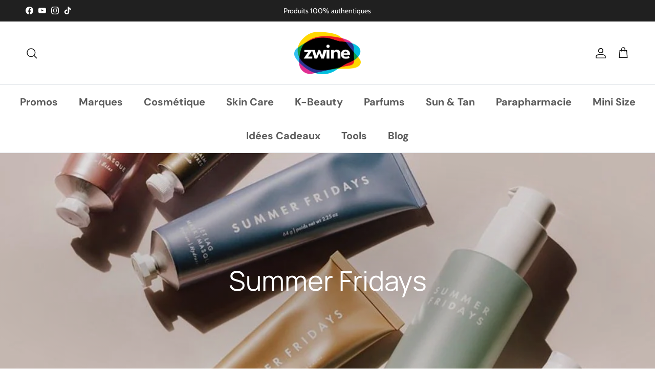

--- FILE ---
content_type: text/html; charset=utf-8
request_url: https://zwine.ma/collections/summer-fridays
body_size: 61690
content:
<!doctype html>
<html class="no-js" lang="fr" dir="ltr">
<head><meta charset="utf-8">
<meta name="viewport" content="width=device-width,initial-scale=1">
<title>Summer Fridays &ndash; Zwine Store</title><link rel="canonical" href="https://zwine.ma/collections/summer-fridays"><link rel="icon" href="//zwine.ma/cdn/shop/files/favicon_2.png?crop=center&height=48&v=1704461464&width=48" type="image/png">
  <link rel="apple-touch-icon" href="//zwine.ma/cdn/shop/files/favicon_2.png?crop=center&height=180&v=1704461464&width=180"><meta property="og:site_name" content="Zwine Store">
<meta property="og:url" content="https://zwine.ma/collections/summer-fridays">
<meta property="og:title" content="Summer Fridays">
<meta property="og:type" content="product.group">
<meta property="og:description" content="Zwine.ma, boutique en ligne spécialisée dans la vente d&#39;articles cosmétiques et maquillages haut de gamme au Maroc."><meta property="og:image" content="http://zwine.ma/cdn/shop/collections/InShot-20231202-005609623.jpg?crop=center&height=1200&v=1741648132&width=1200">
  <meta property="og:image:secure_url" content="https://zwine.ma/cdn/shop/collections/InShot-20231202-005609623.jpg?crop=center&height=1200&v=1741648132&width=1200">
  <meta property="og:image:width" content="1080">
  <meta property="og:image:height" content="1080"><meta name="twitter:card" content="summary_large_image">
<meta name="twitter:title" content="Summer Fridays">
<meta name="twitter:description" content="Zwine.ma, boutique en ligne spécialisée dans la vente d&#39;articles cosmétiques et maquillages haut de gamme au Maroc.">
<style>@font-face {
  font-family: Cabin;
  font-weight: 400;
  font-style: normal;
  font-display: fallback;
  src: url("//zwine.ma/cdn/fonts/cabin/cabin_n4.cefc6494a78f87584a6f312fea532919154f66fe.woff2") format("woff2"),
       url("//zwine.ma/cdn/fonts/cabin/cabin_n4.8c16611b00f59d27f4b27ce4328dfe514ce77517.woff") format("woff");
}
@font-face {
  font-family: Cabin;
  font-weight: 700;
  font-style: normal;
  font-display: fallback;
  src: url("//zwine.ma/cdn/fonts/cabin/cabin_n7.255204a342bfdbc9ae2017bd4e6a90f8dbb2f561.woff2") format("woff2"),
       url("//zwine.ma/cdn/fonts/cabin/cabin_n7.e2afa22a0d0f4b64da3569c990897429d40ff5c0.woff") format("woff");
}
@font-face {
  font-family: Cabin;
  font-weight: 500;
  font-style: normal;
  font-display: fallback;
  src: url("//zwine.ma/cdn/fonts/cabin/cabin_n5.0250ac238cfbbff14d3c16fcc89f227ca95d5c6f.woff2") format("woff2"),
       url("//zwine.ma/cdn/fonts/cabin/cabin_n5.46470cf25a90d766aece73a31a42bfd8ef7a470b.woff") format("woff");
}
@font-face {
  font-family: Cabin;
  font-weight: 400;
  font-style: italic;
  font-display: fallback;
  src: url("//zwine.ma/cdn/fonts/cabin/cabin_i4.d89c1b32b09ecbc46c12781fcf7b2085f17c0be9.woff2") format("woff2"),
       url("//zwine.ma/cdn/fonts/cabin/cabin_i4.0a521b11d0b69adfc41e22a263eec7c02aecfe99.woff") format("woff");
}
@font-face {
  font-family: Cabin;
  font-weight: 700;
  font-style: italic;
  font-display: fallback;
  src: url("//zwine.ma/cdn/fonts/cabin/cabin_i7.ef2404c08a493e7ccbc92d8c39adf683f40e1fb5.woff2") format("woff2"),
       url("//zwine.ma/cdn/fonts/cabin/cabin_i7.480421791818000fc8a5d4134822321b5d7964f8.woff") format("woff");
}
@font-face {
  font-family: Manrope;
  font-weight: 400;
  font-style: normal;
  font-display: fallback;
  src: url("//zwine.ma/cdn/fonts/manrope/manrope_n4.cd2363f838fb1ef03bdb07c829c7c992d417dd64.woff2") format("woff2"),
       url("//zwine.ma/cdn/fonts/manrope/manrope_n4.08b75e0e22a3f7267f64ccf115e9fb6d79fc1ce7.woff") format("woff");
}
@font-face {
  font-family: Trirong;
  font-weight: 700;
  font-style: normal;
  font-display: fallback;
  src: url("//zwine.ma/cdn/fonts/trirong/trirong_n7.a33ed6536f9a7c6d7a9d0b52e1e13fd44f544eff.woff2") format("woff2"),
       url("//zwine.ma/cdn/fonts/trirong/trirong_n7.cdb88d0f8e5c427b393745c8cdeb8bc085cbacff.woff") format("woff");
}
@font-face {
  font-family: "DM Sans";
  font-weight: 700;
  font-style: normal;
  font-display: fallback;
  src: url("//zwine.ma/cdn/fonts/dm_sans/dmsans_n7.97e21d81502002291ea1de8aefb79170c6946ce5.woff2") format("woff2"),
       url("//zwine.ma/cdn/fonts/dm_sans/dmsans_n7.af5c214f5116410ca1d53a2090665620e78e2e1b.woff") format("woff");
}
@font-face {
  font-family: "DM Sans";
  font-weight: 600;
  font-style: normal;
  font-display: fallback;
  src: url("//zwine.ma/cdn/fonts/dm_sans/dmsans_n6.70a2453ea926d613c6a2f89af05180d14b3a7c96.woff2") format("woff2"),
       url("//zwine.ma/cdn/fonts/dm_sans/dmsans_n6.355605667bef215872257574b57fc097044f7e20.woff") format("woff");
}
:root {
  --page-container-width:          1480px;
  --reading-container-width:       720px;
  --divider-opacity:               0.14;
  --gutter-large:                  30px;
  --gutter-desktop:                20px;
  --gutter-mobile:                 16px;
  --section-padding:               50px;
  --larger-section-padding:        80px;
  --larger-section-padding-mobile: 60px;
  --largest-section-padding:       110px;
  --aos-animate-duration:          0.6s;

  --base-font-family:              Cabin, sans-serif;
  --base-font-weight:              400;
  --base-font-style:               normal;
  --heading-font-family:           Manrope, sans-serif;
  --heading-font-weight:           400;
  --heading-font-style:            normal;
  --heading-font-letter-spacing:   normal;
  --logo-font-family:              Trirong, serif;
  --logo-font-weight:              700;
  --logo-font-style:               normal;
  --nav-font-family:               "DM Sans", sans-serif;
  --nav-font-weight:               700;
  --nav-font-style:                normal;

  --base-text-size:15px;
  --base-line-height:              1.6;
  --input-text-size:16px;
  --smaller-text-size-1:12px;
  --smaller-text-size-2:14px;
  --smaller-text-size-3:12px;
  --smaller-text-size-4:11px;
  --larger-text-size:30px;
  --super-large-text-size:53px;
  --super-large-mobile-text-size:24px;
  --larger-mobile-text-size:24px;
  --logo-text-size:44px;--btn-letter-spacing: 0.08em;
    --btn-text-transform: uppercase;
    --button-text-size: 13px;
    --quickbuy-button-text-size: 13;
    --small-feature-link-font-size: 0.75em;
    --input-btn-padding-top: 1.2em;
    --input-btn-padding-bottom: 1.2em;--heading-text-transform:none;
  --nav-text-size:                      20px;
  --mobile-menu-font-weight:            600;

  --body-bg-color:                      255 255 255;
  --bg-color:                           255 255 255;
  --body-text-color:                    92 92 92;
  --text-color:                         92 92 92;

  --header-text-col:                    #171717;--header-text-hover-col:             var(--main-nav-link-hover-col);--header-bg-col:                     #ffffff;
  --heading-color:                     23 23 23;
  --body-heading-color:                23 23 23;
  --heading-divider-col:               #dfe3e8;

  --logo-col:                          #171717;
  --main-nav-bg:                       #ffffff;
  --main-nav-link-col:                 #5c5c5c;
  --main-nav-link-hover-col:           #c16452;
  --main-nav-link-featured-col:        #b61d0f;

  --link-color:                        193 100 82;
  --body-link-color:                   193 100 82;

  --btn-bg-color:                        228 96 96;
  --btn-bg-hover-color:                  0 0 0;
  --btn-border-color:                    228 96 96;
  --btn-border-hover-color:              0 0 0;
  --btn-text-color:                      255 255 255;
  --btn-text-hover-color:                255 255 255;--btn-alt-bg-color:                    255 255 255;
  --btn-alt-text-color:                  35 35 35;
  --btn-alt-border-color:                35 35 35;
  --btn-alt-border-hover-color:          35 35 35;--btn-ter-bg-color:                    235 235 235;
  --btn-ter-text-color:                  41 41 41;
  --btn-ter-bg-hover-color:              228 96 96;
  --btn-ter-text-hover-color:            255 255 255;--btn-border-radius: 3px;
    --btn-inspired-border-radius: 3px;--color-scheme-default:                             #ffffff;
  --color-scheme-default-color:                       255 255 255;
  --color-scheme-default-text-color:                  92 92 92;
  --color-scheme-default-head-color:                  23 23 23;
  --color-scheme-default-link-color:                  193 100 82;
  --color-scheme-default-btn-text-color:              255 255 255;
  --color-scheme-default-btn-text-hover-color:        255 255 255;
  --color-scheme-default-btn-bg-color:                228 96 96;
  --color-scheme-default-btn-bg-hover-color:          0 0 0;
  --color-scheme-default-btn-border-color:            228 96 96;
  --color-scheme-default-btn-border-hover-color:      0 0 0;
  --color-scheme-default-btn-alt-text-color:          35 35 35;
  --color-scheme-default-btn-alt-bg-color:            255 255 255;
  --color-scheme-default-btn-alt-border-color:        35 35 35;
  --color-scheme-default-btn-alt-border-hover-color:  35 35 35;

  --color-scheme-1:                             #faf2e6;
  --color-scheme-1-color:                       250 242 230;
  --color-scheme-1-text-color:                  52 52 52;
  --color-scheme-1-head-color:                  52 52 52;
  --color-scheme-1-link-color:                  52 52 52;
  --color-scheme-1-btn-text-color:              255 255 255;
  --color-scheme-1-btn-text-hover-color:        255 255 255;
  --color-scheme-1-btn-bg-color:                35 35 35;
  --color-scheme-1-btn-bg-hover-color:          0 0 0;
  --color-scheme-1-btn-border-color:            35 35 35;
  --color-scheme-1-btn-border-hover-color:      0 0 0;
  --color-scheme-1-btn-alt-text-color:          35 35 35;
  --color-scheme-1-btn-alt-bg-color:            255 255 255;
  --color-scheme-1-btn-alt-border-color:        35 35 35;
  --color-scheme-1-btn-alt-border-hover-color:  35 35 35;

  --color-scheme-2:                             #f7e9e5;
  --color-scheme-2-color:                       247 233 229;
  --color-scheme-2-text-color:                  52 52 52;
  --color-scheme-2-head-color:                  52 52 52;
  --color-scheme-2-link-color:                  52 52 52;
  --color-scheme-2-btn-text-color:              255 255 255;
  --color-scheme-2-btn-text-hover-color:        255 255 255;
  --color-scheme-2-btn-bg-color:                35 35 35;
  --color-scheme-2-btn-bg-hover-color:          0 0 0;
  --color-scheme-2-btn-border-color:            35 35 35;
  --color-scheme-2-btn-border-hover-color:      0 0 0;
  --color-scheme-2-btn-alt-text-color:          35 35 35;
  --color-scheme-2-btn-alt-bg-color:            255 255 255;
  --color-scheme-2-btn-alt-border-color:        35 35 35;
  --color-scheme-2-btn-alt-border-hover-color:  35 35 35;

  /* Shop Pay payment terms */
  --payment-terms-background-color:    #ffffff;--quickbuy-bg: 250 242 230;--body-input-background-color:       rgb(var(--body-bg-color));
  --input-background-color:            rgb(var(--body-bg-color));
  --body-input-text-color:             var(--body-text-color);
  --input-text-color:                  var(--body-text-color);
  --body-input-border-color:           rgb(214, 214, 214);
  --input-border-color:                rgb(214, 214, 214);
  --input-border-color-hover:          rgb(165, 165, 165);
  --input-border-color-active:         rgb(92, 92, 92);

  --swatch-cross-svg:                  url("data:image/svg+xml,%3Csvg xmlns='http://www.w3.org/2000/svg' width='240' height='240' viewBox='0 0 24 24' fill='none' stroke='rgb(214, 214, 214)' stroke-width='0.09' preserveAspectRatio='none' %3E%3Cline x1='24' y1='0' x2='0' y2='24'%3E%3C/line%3E%3C/svg%3E");
  --swatch-cross-hover:                url("data:image/svg+xml,%3Csvg xmlns='http://www.w3.org/2000/svg' width='240' height='240' viewBox='0 0 24 24' fill='none' stroke='rgb(165, 165, 165)' stroke-width='0.09' preserveAspectRatio='none' %3E%3Cline x1='24' y1='0' x2='0' y2='24'%3E%3C/line%3E%3C/svg%3E");
  --swatch-cross-active:               url("data:image/svg+xml,%3Csvg xmlns='http://www.w3.org/2000/svg' width='240' height='240' viewBox='0 0 24 24' fill='none' stroke='rgb(92, 92, 92)' stroke-width='0.09' preserveAspectRatio='none' %3E%3Cline x1='24' y1='0' x2='0' y2='24'%3E%3C/line%3E%3C/svg%3E");

  --footer-divider-col:                #efdfc7;
  --footer-text-col:                   92 92 92;
  --footer-heading-col:                23 23 23;
  --footer-bg-col:                     250 242 230;--product-label-overlay-justify: flex-start;--product-label-overlay-align: flex-start;--product-label-overlay-reduction-text:   #ffffff;
  --product-label-overlay-reduction-bg:     #c20000;
  --product-label-overlay-reduction-text-weight: 600;
  --product-label-overlay-stock-text:       #ffffff;
  --product-label-overlay-stock-bg:         #09728c;
  --product-label-overlay-new-text:         #ffffff;
  --product-label-overlay-new-bg:           #c16452;
  --product-label-overlay-meta-text:        #ffffff;
  --product-label-overlay-meta-bg:          #bd2585;
  --product-label-sale-text:                #c20000;
  --product-label-sold-text:                #171717;
  --product-label-preorder-text:            #3ea36a;

  --product-block-crop-align:               center;

  
  --product-block-price-align:              flex-start;
  --product-block-price-item-margin-start:  initial;
  --product-block-price-item-margin-end:    .5rem;
  

  

  --collection-block-image-position:   center center;

  --swatch-picker-image-size:          40px;
  --swatch-crop-align:                 center center;

  --image-overlay-text-color:          255 255 255;--image-overlay-bg:                  rgba(0, 0, 0, 0.11);
  --image-overlay-shadow-start:        rgb(0 0 0 / 0.15);
  --image-overlay-box-opacity:         0.79;--product-inventory-ok-box-color:            #f2faf0;
  --product-inventory-ok-text-color:           #108043;
  --product-inventory-ok-icon-box-fill-color:  #fff;
  --product-inventory-low-box-color:           #fcf1cd;
  --product-inventory-low-text-color:          #dd9a1a;
  --product-inventory-low-icon-box-fill-color: #fff;
  --product-inventory-low-text-color-channels: 16, 128, 67;
  --product-inventory-ok-text-color-channels:  221, 154, 26;

  --rating-star-color: 193 100 82;--overlay-align-left: start;
    --overlay-align-right: end;}html[dir=rtl] {
  --overlay-right-text-m-left: 0;
  --overlay-right-text-m-right: auto;
  --overlay-left-shadow-left-left: 15%;
  --overlay-left-shadow-left-right: -50%;
  --overlay-left-shadow-right-left: -85%;
  --overlay-left-shadow-right-right: 0;
}.image-overlay--bg-box .text-overlay .text-overlay__text {
    --image-overlay-box-bg: 255 255 255;
    --heading-color: var(--body-heading-color);
    --text-color: var(--body-text-color);
    --link-color: var(--body-link-color);
  }::selection {
    background: rgb(var(--body-heading-color));
    color: rgb(var(--body-bg-color));
  }
  ::-moz-selection {
    background: rgb(var(--body-heading-color));
    color: rgb(var(--body-bg-color));
  }.use-color-scheme--default {
  --product-label-sale-text:           #c20000;
  --product-label-sold-text:           #171717;
  --product-label-preorder-text:       #3ea36a;
  --input-background-color:            rgb(var(--body-bg-color));
  --input-text-color:                  var(--body-input-text-color);
  --input-border-color:                rgb(214, 214, 214);
  --input-border-color-hover:          rgb(165, 165, 165);
  --input-border-color-active:         rgb(92, 92, 92);
}</style>

  <link href="//zwine.ma/cdn/shop/t/28/assets/main.css?v=172312757779536793001753658044" rel="stylesheet" type="text/css" media="all" />
<link rel="preload" as="font" href="//zwine.ma/cdn/fonts/cabin/cabin_n4.cefc6494a78f87584a6f312fea532919154f66fe.woff2" type="font/woff2" crossorigin><link rel="preload" as="font" href="//zwine.ma/cdn/fonts/manrope/manrope_n4.cd2363f838fb1ef03bdb07c829c7c992d417dd64.woff2" type="font/woff2" crossorigin><script>
    document.documentElement.className = document.documentElement.className.replace('no-js', 'js');

    window.theme = {
      info: {
        name: 'Symmetry',
        version: '8.0.0'
      },
      device: {
        hasTouch: window.matchMedia('(any-pointer: coarse)').matches,
        hasHover: window.matchMedia('(hover: hover)').matches
      },
      mediaQueries: {
        md: '(min-width: 768px)',
        productMediaCarouselBreak: '(min-width: 1041px)'
      },
      routes: {
        base: 'https://zwine.ma',
        cart: '/cart',
        cartAdd: '/cart/add.js',
        cartUpdate: '/cart/update.js',
        predictiveSearch: '/search/suggest'
      },
      strings: {
        cartTermsConfirmation: "Vous devez accepter les termes et conditions avant de continuer.",
        cartItemsQuantityError: "Vous ne pouvez ajouter que [QUANTITY] de cet article à votre panier.",
        generalSearchViewAll: "Voir tous les résultats de recherche",
        noStock: "Épuisé",
        noVariant: "Indisponible",
        productsProductChooseA: "Choisir un",
        generalSearchPages: "Pages",
        generalSearchNoResultsWithoutTerms: "Désolé, nous n\u0026#39;avons trouvé aucun résultat",
        shippingCalculator: {
          singleRate: "Il y a un tarif de livraison pour cette destination :",
          multipleRates: "Il y a plusieurs tarifs de livraison pour cette destination :",
          noRates: "Nous n’expédions pas vers cette destination."
        },
        regularPrice: "Prix habituel",
        salePrice: "Prix soldé"
      },
      settings: {
        moneyWithCurrencyFormat: "Dh {{amount}} MAD",
        cartType: "drawer",
        afterAddToCart: "drawer",
        quickbuyStyle: "whole",
        externalLinksNewTab: true,
        internalLinksSmoothScroll: true
      }
    }

    theme.inlineNavigationCheck = function() {
      var pageHeader = document.querySelector('.pageheader'),
          inlineNavContainer = pageHeader.querySelector('.logo-area__left__inner'),
          inlineNav = inlineNavContainer.querySelector('.navigation--left');
      if (inlineNav && getComputedStyle(inlineNav).display != 'none') {
        var inlineMenuCentered = document.querySelector('.pageheader--layout-inline-menu-center'),
            logoContainer = document.querySelector('.logo-area__middle__inner');
        if(inlineMenuCentered) {
          var rightWidth = document.querySelector('.logo-area__right__inner').clientWidth,
              middleWidth = logoContainer.clientWidth,
              logoArea = document.querySelector('.logo-area'),
              computedLogoAreaStyle = getComputedStyle(logoArea),
              logoAreaInnerWidth = logoArea.clientWidth - Math.ceil(parseFloat(computedLogoAreaStyle.paddingLeft)) - Math.ceil(parseFloat(computedLogoAreaStyle.paddingRight)),
              availableNavWidth = logoAreaInnerWidth - Math.max(rightWidth, middleWidth) * 2 - 40;
          inlineNavContainer.style.maxWidth = availableNavWidth + 'px';
        }

        var firstInlineNavLink = inlineNav.querySelector('.navigation__item:first-child'),
            lastInlineNavLink = inlineNav.querySelector('.navigation__item:last-child');
        if (lastInlineNavLink) {
          var inlineNavWidth = null;
          if(document.querySelector('html[dir=rtl]')) {
            inlineNavWidth = firstInlineNavLink.offsetLeft - lastInlineNavLink.offsetLeft + firstInlineNavLink.offsetWidth;
          } else {
            inlineNavWidth = lastInlineNavLink.offsetLeft - firstInlineNavLink.offsetLeft + lastInlineNavLink.offsetWidth;
          }
          if (inlineNavContainer.offsetWidth >= inlineNavWidth) {
            pageHeader.classList.add('pageheader--layout-inline-permitted');
            var tallLogo = logoContainer.clientHeight > lastInlineNavLink.clientHeight + 20;
            if (tallLogo) {
              inlineNav.classList.add('navigation--tight-underline');
            } else {
              inlineNav.classList.remove('navigation--tight-underline');
            }
          } else {
            pageHeader.classList.remove('pageheader--layout-inline-permitted');
          }
        }
      }
    };

    theme.setInitialHeaderHeightProperty = () => {
      const section = document.querySelector('.section-header');
      if (section) {
        document.documentElement.style.setProperty('--theme-header-height', Math.ceil(section.clientHeight) + 'px');
      }
    };
  </script>

  <script src="//zwine.ma/cdn/shop/t/28/assets/main.js?v=150891663519462644191753658044" defer></script>
    <script src="//zwine.ma/cdn/shop/t/28/assets/animate-on-scroll.js?v=15249566486942820451753658044" defer></script>
    <link href="//zwine.ma/cdn/shop/t/28/assets/animate-on-scroll.css?v=135962721104954213331753658044" rel="stylesheet" type="text/css" media="all" />
  

  <script>window.performance && window.performance.mark && window.performance.mark('shopify.content_for_header.start');</script><meta name="google-site-verification" content="vRfcNtXXCfUNZ3Sb4p4N8MXkk2cahklRzMlXivPX9rY">
<meta id="shopify-digital-wallet" name="shopify-digital-wallet" content="/1311113321/digital_wallets/dialog">
<link rel="alternate" type="application/atom+xml" title="Feed" href="/collections/summer-fridays.atom" />
<link rel="alternate" type="application/json+oembed" href="https://zwine.ma/collections/summer-fridays.oembed">
<script async="async" src="/checkouts/internal/preloads.js?locale=fr-MA"></script>
<script id="shopify-features" type="application/json">{"accessToken":"48d3028934037a86ad543ec19f1d95e3","betas":["rich-media-storefront-analytics"],"domain":"zwine.ma","predictiveSearch":true,"shopId":1311113321,"locale":"fr"}</script>
<script>var Shopify = Shopify || {};
Shopify.shop = "zwine-store.myshopify.com";
Shopify.locale = "fr";
Shopify.currency = {"active":"MAD","rate":"1.0"};
Shopify.country = "MA";
Shopify.theme = {"name":" Symmetry","id":180339474718,"schema_name":"Symmetry","schema_version":"8.0.0","theme_store_id":568,"role":"main"};
Shopify.theme.handle = "null";
Shopify.theme.style = {"id":null,"handle":null};
Shopify.cdnHost = "zwine.ma/cdn";
Shopify.routes = Shopify.routes || {};
Shopify.routes.root = "/";</script>
<script type="module">!function(o){(o.Shopify=o.Shopify||{}).modules=!0}(window);</script>
<script>!function(o){function n(){var o=[];function n(){o.push(Array.prototype.slice.apply(arguments))}return n.q=o,n}var t=o.Shopify=o.Shopify||{};t.loadFeatures=n(),t.autoloadFeatures=n()}(window);</script>
<script id="shop-js-analytics" type="application/json">{"pageType":"collection"}</script>
<script defer="defer" async type="module" src="//zwine.ma/cdn/shopifycloud/shop-js/modules/v2/client.init-shop-cart-sync_XvpUV7qp.fr.esm.js"></script>
<script defer="defer" async type="module" src="//zwine.ma/cdn/shopifycloud/shop-js/modules/v2/chunk.common_C2xzKNNs.esm.js"></script>
<script type="module">
  await import("//zwine.ma/cdn/shopifycloud/shop-js/modules/v2/client.init-shop-cart-sync_XvpUV7qp.fr.esm.js");
await import("//zwine.ma/cdn/shopifycloud/shop-js/modules/v2/chunk.common_C2xzKNNs.esm.js");

  window.Shopify.SignInWithShop?.initShopCartSync?.({"fedCMEnabled":true,"windoidEnabled":true});

</script>
<script>(function() {
  var isLoaded = false;
  function asyncLoad() {
    if (isLoaded) return;
    isLoaded = true;
    var urls = ["\/\/static.zotabox.com\/a\/b\/abea2227c8fe20afc43e61f3a25dc650\/widgets.js?shop=zwine-store.myshopify.com","https:\/\/cdn.shopify.com\/s\/files\/1\/0013\/1111\/3321\/t\/23\/assets\/subscribe-it.js?v=1705193554\u0026shop=zwine-store.myshopify.com","\/\/cdn.shopify.com\/proxy\/56ace45b9d4d1cb2da8977e7942599231a69d73688beed29030fb01c3b5470eb\/bucket.useifsapp.com\/theme-files-min\/js\/ifs-script-tag-min.js?v=2\u0026shop=zwine-store.myshopify.com\u0026sp-cache-control=cHVibGljLCBtYXgtYWdlPTkwMA"];
    for (var i = 0; i < urls.length; i++) {
      var s = document.createElement('script');
      s.type = 'text/javascript';
      s.async = true;
      s.src = urls[i];
      var x = document.getElementsByTagName('script')[0];
      x.parentNode.insertBefore(s, x);
    }
  };
  if(window.attachEvent) {
    window.attachEvent('onload', asyncLoad);
  } else {
    window.addEventListener('load', asyncLoad, false);
  }
})();</script>
<script id="__st">var __st={"a":1311113321,"offset":3600,"reqid":"6f5f0750-0389-414d-8e6c-b16834f198fa-1768725235","pageurl":"zwine.ma\/collections\/summer-fridays","u":"da75d0da5c8c","p":"collection","rtyp":"collection","rid":465588977950};</script>
<script>window.ShopifyPaypalV4VisibilityTracking = true;</script>
<script id="form-persister">!function(){'use strict';const t='contact',e='new_comment',n=[[t,t],['blogs',e],['comments',e],[t,'customer']],o='password',r='form_key',c=['recaptcha-v3-token','g-recaptcha-response','h-captcha-response',o],s=()=>{try{return window.sessionStorage}catch{return}},i='__shopify_v',u=t=>t.elements[r],a=function(){const t=[...n].map((([t,e])=>`form[action*='/${t}']:not([data-nocaptcha='true']) input[name='form_type'][value='${e}']`)).join(',');var e;return e=t,()=>e?[...document.querySelectorAll(e)].map((t=>t.form)):[]}();function m(t){const e=u(t);a().includes(t)&&(!e||!e.value)&&function(t){try{if(!s())return;!function(t){const e=s();if(!e)return;const n=u(t);if(!n)return;const o=n.value;o&&e.removeItem(o)}(t);const e=Array.from(Array(32),(()=>Math.random().toString(36)[2])).join('');!function(t,e){u(t)||t.append(Object.assign(document.createElement('input'),{type:'hidden',name:r})),t.elements[r].value=e}(t,e),function(t,e){const n=s();if(!n)return;const r=[...t.querySelectorAll(`input[type='${o}']`)].map((({name:t})=>t)),u=[...c,...r],a={};for(const[o,c]of new FormData(t).entries())u.includes(o)||(a[o]=c);n.setItem(e,JSON.stringify({[i]:1,action:t.action,data:a}))}(t,e)}catch(e){console.error('failed to persist form',e)}}(t)}const f=t=>{if('true'===t.dataset.persistBound)return;const e=function(t,e){const n=function(t){return'function'==typeof t.submit?t.submit:HTMLFormElement.prototype.submit}(t).bind(t);return function(){let t;return()=>{t||(t=!0,(()=>{try{e(),n()}catch(t){(t=>{console.error('form submit failed',t)})(t)}})(),setTimeout((()=>t=!1),250))}}()}(t,(()=>{m(t)}));!function(t,e){if('function'==typeof t.submit&&'function'==typeof e)try{t.submit=e}catch{}}(t,e),t.addEventListener('submit',(t=>{t.preventDefault(),e()})),t.dataset.persistBound='true'};!function(){function t(t){const e=(t=>{const e=t.target;return e instanceof HTMLFormElement?e:e&&e.form})(t);e&&m(e)}document.addEventListener('submit',t),document.addEventListener('DOMContentLoaded',(()=>{const e=a();for(const t of e)f(t);var n;n=document.body,new window.MutationObserver((t=>{for(const e of t)if('childList'===e.type&&e.addedNodes.length)for(const t of e.addedNodes)1===t.nodeType&&'FORM'===t.tagName&&a().includes(t)&&f(t)})).observe(n,{childList:!0,subtree:!0,attributes:!1}),document.removeEventListener('submit',t)}))}()}();</script>
<script integrity="sha256-4kQ18oKyAcykRKYeNunJcIwy7WH5gtpwJnB7kiuLZ1E=" data-source-attribution="shopify.loadfeatures" defer="defer" src="//zwine.ma/cdn/shopifycloud/storefront/assets/storefront/load_feature-a0a9edcb.js" crossorigin="anonymous"></script>
<script data-source-attribution="shopify.dynamic_checkout.dynamic.init">var Shopify=Shopify||{};Shopify.PaymentButton=Shopify.PaymentButton||{isStorefrontPortableWallets:!0,init:function(){window.Shopify.PaymentButton.init=function(){};var t=document.createElement("script");t.src="https://zwine.ma/cdn/shopifycloud/portable-wallets/latest/portable-wallets.fr.js",t.type="module",document.head.appendChild(t)}};
</script>
<script data-source-attribution="shopify.dynamic_checkout.buyer_consent">
  function portableWalletsHideBuyerConsent(e){var t=document.getElementById("shopify-buyer-consent"),n=document.getElementById("shopify-subscription-policy-button");t&&n&&(t.classList.add("hidden"),t.setAttribute("aria-hidden","true"),n.removeEventListener("click",e))}function portableWalletsShowBuyerConsent(e){var t=document.getElementById("shopify-buyer-consent"),n=document.getElementById("shopify-subscription-policy-button");t&&n&&(t.classList.remove("hidden"),t.removeAttribute("aria-hidden"),n.addEventListener("click",e))}window.Shopify?.PaymentButton&&(window.Shopify.PaymentButton.hideBuyerConsent=portableWalletsHideBuyerConsent,window.Shopify.PaymentButton.showBuyerConsent=portableWalletsShowBuyerConsent);
</script>
<script data-source-attribution="shopify.dynamic_checkout.cart.bootstrap">document.addEventListener("DOMContentLoaded",(function(){function t(){return document.querySelector("shopify-accelerated-checkout-cart, shopify-accelerated-checkout")}if(t())Shopify.PaymentButton.init();else{new MutationObserver((function(e,n){t()&&(Shopify.PaymentButton.init(),n.disconnect())})).observe(document.body,{childList:!0,subtree:!0})}}));
</script>
<script id="sections-script" data-sections="footer" defer="defer" src="//zwine.ma/cdn/shop/t/28/compiled_assets/scripts.js?v=5663"></script>
<script>window.performance && window.performance.mark && window.performance.mark('shopify.content_for_header.end');</script>
<!-- CC Custom Head Start --><!-- CC Custom Head End --><!-- BEGIN app block: shopify://apps/judge-me-reviews/blocks/judgeme_core/61ccd3b1-a9f2-4160-9fe9-4fec8413e5d8 --><!-- Start of Judge.me Core -->






<link rel="dns-prefetch" href="https://cdnwidget.judge.me">
<link rel="dns-prefetch" href="https://cdn.judge.me">
<link rel="dns-prefetch" href="https://cdn1.judge.me">
<link rel="dns-prefetch" href="https://api.judge.me">

<script data-cfasync='false' class='jdgm-settings-script'>window.jdgmSettings={"pagination":5,"disable_web_reviews":false,"badge_no_review_text":"Aucun avis","badge_n_reviews_text":"{{ n }} avis","hide_badge_preview_if_no_reviews":true,"badge_hide_text":false,"enforce_center_preview_badge":false,"widget_title":"Avis Clients","widget_open_form_text":"Écrire un avis","widget_close_form_text":"Annuler l'avis","widget_refresh_page_text":"Actualiser la page","widget_summary_text":"Basé sur {{ number_of_reviews }} avis","widget_no_review_text":"Soyez le premier à écrire un avis","widget_name_field_text":"Nom d'affichage","widget_verified_name_field_text":"Nom vérifié (public)","widget_name_placeholder_text":"Nom d'affichage","widget_required_field_error_text":"Ce champ est obligatoire.","widget_email_field_text":"Adresse email","widget_verified_email_field_text":"Email vérifié (privé, ne peut pas être modifié)","widget_email_placeholder_text":"Votre adresse email","widget_email_field_error_text":"Veuillez entrer une adresse email valide.","widget_rating_field_text":"Évaluation","widget_review_title_field_text":"Titre de l'avis","widget_review_title_placeholder_text":"Donnez un titre à votre avis","widget_review_body_field_text":"Contenu de l'avis","widget_review_body_placeholder_text":"Commencez à écrire ici...","widget_pictures_field_text":"Photo/Vidéo (facultatif)","widget_submit_review_text":"Soumettre l'avis","widget_submit_verified_review_text":"Soumettre un avis vérifié","widget_submit_success_msg_with_auto_publish":"Merci ! Veuillez actualiser la page dans quelques instants pour voir votre avis. Vous pouvez supprimer ou modifier votre avis en vous connectant à \u003ca href='https://judge.me/login' target='_blank' rel='nofollow noopener'\u003eJudge.me\u003c/a\u003e","widget_submit_success_msg_no_auto_publish":"Merci ! Votre avis sera publié dès qu'il sera approuvé par l'administrateur de la boutique. Vous pouvez supprimer ou modifier votre avis en vous connectant à \u003ca href='https://judge.me/login' target='_blank' rel='nofollow noopener'\u003eJudge.me\u003c/a\u003e","widget_show_default_reviews_out_of_total_text":"Affichage de {{ n_reviews_shown }} sur {{ n_reviews }} avis.","widget_show_all_link_text":"Tout afficher","widget_show_less_link_text":"Afficher moins","widget_author_said_text":"{{ reviewer_name }} a dit :","widget_days_text":"il y a {{ n }} jour/jours","widget_weeks_text":"il y a {{ n }} semaine/semaines","widget_months_text":"il y a {{ n }} mois","widget_years_text":"il y a {{ n }} an/ans","widget_yesterday_text":"Hier","widget_today_text":"Aujourd'hui","widget_replied_text":"\u003e\u003e {{ shop_name }} a répondu :","widget_read_more_text":"Lire plus","widget_reviewer_name_as_initial":"","widget_rating_filter_color":"#fbcd0a","widget_rating_filter_see_all_text":"Voir tous les avis","widget_sorting_most_recent_text":"Plus récents","widget_sorting_highest_rating_text":"Meilleures notes","widget_sorting_lowest_rating_text":"Notes les plus basses","widget_sorting_with_pictures_text":"Uniquement les photos","widget_sorting_most_helpful_text":"Plus utiles","widget_open_question_form_text":"Poser une question","widget_reviews_subtab_text":"Avis","widget_questions_subtab_text":"Questions","widget_question_label_text":"Question","widget_answer_label_text":"Réponse","widget_question_placeholder_text":"Écrivez votre question ici","widget_submit_question_text":"Soumettre la question","widget_question_submit_success_text":"Merci pour votre question ! Nous vous notifierons dès qu'elle aura une réponse.","verified_badge_text":"Vérifié","verified_badge_bg_color":"","verified_badge_text_color":"","verified_badge_placement":"left-of-reviewer-name","widget_review_max_height":"","widget_hide_border":false,"widget_social_share":false,"widget_thumb":false,"widget_review_location_show":false,"widget_location_format":"","all_reviews_include_out_of_store_products":true,"all_reviews_out_of_store_text":"(hors boutique)","all_reviews_pagination":100,"all_reviews_product_name_prefix_text":"à propos de","enable_review_pictures":true,"enable_question_anwser":false,"widget_theme":"default","review_date_format":"mm/dd/yyyy","default_sort_method":"most-recent","widget_product_reviews_subtab_text":"Avis Produits","widget_shop_reviews_subtab_text":"Avis Boutique","widget_other_products_reviews_text":"Avis pour d'autres produits","widget_store_reviews_subtab_text":"Avis de la boutique","widget_no_store_reviews_text":"Cette boutique n'a pas encore reçu d'avis","widget_web_restriction_product_reviews_text":"Ce produit n'a pas encore reçu d'avis","widget_no_items_text":"Aucun élément trouvé","widget_show_more_text":"Afficher plus","widget_write_a_store_review_text":"Écrire un avis sur la boutique","widget_other_languages_heading":"Avis dans d'autres langues","widget_translate_review_text":"Traduire l'avis en {{ language }}","widget_translating_review_text":"Traduction en cours...","widget_show_original_translation_text":"Afficher l'original ({{ language }})","widget_translate_review_failed_text":"Impossible de traduire cet avis.","widget_translate_review_retry_text":"Réessayer","widget_translate_review_try_again_later_text":"Réessayez plus tard","show_product_url_for_grouped_product":false,"widget_sorting_pictures_first_text":"Photos en premier","show_pictures_on_all_rev_page_mobile":false,"show_pictures_on_all_rev_page_desktop":false,"floating_tab_hide_mobile_install_preference":false,"floating_tab_button_name":"★ Avis","floating_tab_title":"Laissons nos clients parler pour nous","floating_tab_button_color":"","floating_tab_button_background_color":"","floating_tab_url":"","floating_tab_url_enabled":false,"floating_tab_tab_style":"text","all_reviews_text_badge_text":"Les clients nous notent {{ shop.metafields.judgeme.all_reviews_rating | round: 1 }}/5 basé sur {{ shop.metafields.judgeme.all_reviews_count }} avis.","all_reviews_text_badge_text_branded_style":"{{ shop.metafields.judgeme.all_reviews_rating | round: 1 }} sur 5 étoiles basé sur {{ shop.metafields.judgeme.all_reviews_count }} avis","is_all_reviews_text_badge_a_link":false,"show_stars_for_all_reviews_text_badge":false,"all_reviews_text_badge_url":"","all_reviews_text_style":"branded","all_reviews_text_color_style":"judgeme_brand_color","all_reviews_text_color":"#108474","all_reviews_text_show_jm_brand":true,"featured_carousel_show_header":true,"featured_carousel_title":"Laissons nos clients parler pour nous","testimonials_carousel_title":"Les clients nous disent","videos_carousel_title":"Histoire de clients réels","cards_carousel_title":"Les clients nous disent","featured_carousel_count_text":"sur {{ n }} avis","featured_carousel_add_link_to_all_reviews_page":false,"featured_carousel_url":"","featured_carousel_show_images":true,"featured_carousel_autoslide_interval":5,"featured_carousel_arrows_on_the_sides":false,"featured_carousel_height":250,"featured_carousel_width":80,"featured_carousel_image_size":0,"featured_carousel_image_height":250,"featured_carousel_arrow_color":"#eeeeee","verified_count_badge_style":"branded","verified_count_badge_orientation":"horizontal","verified_count_badge_color_style":"judgeme_brand_color","verified_count_badge_color":"#108474","is_verified_count_badge_a_link":false,"verified_count_badge_url":"","verified_count_badge_show_jm_brand":true,"widget_rating_preset_default":5,"widget_first_sub_tab":"product-reviews","widget_show_histogram":true,"widget_histogram_use_custom_color":false,"widget_pagination_use_custom_color":false,"widget_star_use_custom_color":false,"widget_verified_badge_use_custom_color":false,"widget_write_review_use_custom_color":false,"picture_reminder_submit_button":"Upload Pictures","enable_review_videos":false,"mute_video_by_default":false,"widget_sorting_videos_first_text":"Vidéos en premier","widget_review_pending_text":"En attente","featured_carousel_items_for_large_screen":3,"social_share_options_order":"Facebook,Twitter","remove_microdata_snippet":true,"disable_json_ld":false,"enable_json_ld_products":false,"preview_badge_show_question_text":false,"preview_badge_no_question_text":"Aucune question","preview_badge_n_question_text":"{{ number_of_questions }} question/questions","qa_badge_show_icon":false,"qa_badge_position":"same-row","remove_judgeme_branding":true,"widget_add_search_bar":false,"widget_search_bar_placeholder":"Recherche","widget_sorting_verified_only_text":"Vérifiés uniquement","featured_carousel_theme":"default","featured_carousel_show_rating":true,"featured_carousel_show_title":true,"featured_carousel_show_body":true,"featured_carousel_show_date":false,"featured_carousel_show_reviewer":true,"featured_carousel_show_product":false,"featured_carousel_header_background_color":"#108474","featured_carousel_header_text_color":"#ffffff","featured_carousel_name_product_separator":"reviewed","featured_carousel_full_star_background":"#108474","featured_carousel_empty_star_background":"#dadada","featured_carousel_vertical_theme_background":"#f9fafb","featured_carousel_verified_badge_enable":true,"featured_carousel_verified_badge_color":"#108474","featured_carousel_border_style":"round","featured_carousel_review_line_length_limit":3,"featured_carousel_more_reviews_button_text":"Lire plus d'avis","featured_carousel_view_product_button_text":"Voir le produit","all_reviews_page_load_reviews_on":"scroll","all_reviews_page_load_more_text":"Charger plus d'avis","disable_fb_tab_reviews":false,"enable_ajax_cdn_cache":false,"widget_advanced_speed_features":5,"widget_public_name_text":"affiché publiquement comme","default_reviewer_name":"John Smith","default_reviewer_name_has_non_latin":true,"widget_reviewer_anonymous":"Anonyme","medals_widget_title":"Médailles d'avis Judge.me","medals_widget_background_color":"#f9fafb","medals_widget_position":"footer_all_pages","medals_widget_border_color":"#f9fafb","medals_widget_verified_text_position":"left","medals_widget_use_monochromatic_version":false,"medals_widget_elements_color":"#108474","show_reviewer_avatar":true,"widget_invalid_yt_video_url_error_text":"Pas une URL de vidéo YouTube","widget_max_length_field_error_text":"Veuillez ne pas dépasser {0} caractères.","widget_show_country_flag":false,"widget_show_collected_via_shop_app":true,"widget_verified_by_shop_badge_style":"light","widget_verified_by_shop_text":"Vérifié par la boutique","widget_show_photo_gallery":false,"widget_load_with_code_splitting":true,"widget_ugc_install_preference":false,"widget_ugc_title":"Fait par nous, partagé par vous","widget_ugc_subtitle":"Taguez-nous pour voir votre photo mise en avant sur notre page","widget_ugc_arrows_color":"#ffffff","widget_ugc_primary_button_text":"Acheter maintenant","widget_ugc_primary_button_background_color":"#108474","widget_ugc_primary_button_text_color":"#ffffff","widget_ugc_primary_button_border_width":"0","widget_ugc_primary_button_border_style":"none","widget_ugc_primary_button_border_color":"#108474","widget_ugc_primary_button_border_radius":"25","widget_ugc_secondary_button_text":"Charger plus","widget_ugc_secondary_button_background_color":"#ffffff","widget_ugc_secondary_button_text_color":"#108474","widget_ugc_secondary_button_border_width":"2","widget_ugc_secondary_button_border_style":"solid","widget_ugc_secondary_button_border_color":"#108474","widget_ugc_secondary_button_border_radius":"25","widget_ugc_reviews_button_text":"Voir les avis","widget_ugc_reviews_button_background_color":"#ffffff","widget_ugc_reviews_button_text_color":"#108474","widget_ugc_reviews_button_border_width":"2","widget_ugc_reviews_button_border_style":"solid","widget_ugc_reviews_button_border_color":"#108474","widget_ugc_reviews_button_border_radius":"25","widget_ugc_reviews_button_link_to":"judgeme-reviews-page","widget_ugc_show_post_date":true,"widget_ugc_max_width":"800","widget_rating_metafield_value_type":true,"widget_primary_color":"#108474","widget_enable_secondary_color":false,"widget_secondary_color":"#edf5f5","widget_summary_average_rating_text":"{{ average_rating }} sur 5","widget_media_grid_title":"Photos \u0026 vidéos clients","widget_media_grid_see_more_text":"Voir plus","widget_round_style":false,"widget_show_product_medals":true,"widget_verified_by_judgeme_text":"Vérifié par Judge.me","widget_show_store_medals":true,"widget_verified_by_judgeme_text_in_store_medals":"Vérifié par Judge.me","widget_media_field_exceed_quantity_message":"Désolé, nous ne pouvons accepter que {{ max_media }} pour un avis.","widget_media_field_exceed_limit_message":"{{ file_name }} est trop volumineux, veuillez sélectionner un {{ media_type }} de moins de {{ size_limit }}MB.","widget_review_submitted_text":"Avis soumis !","widget_question_submitted_text":"Question soumise !","widget_close_form_text_question":"Annuler","widget_write_your_answer_here_text":"Écrivez votre réponse ici","widget_enabled_branded_link":true,"widget_show_collected_by_judgeme":true,"widget_reviewer_name_color":"","widget_write_review_text_color":"","widget_write_review_bg_color":"","widget_collected_by_judgeme_text":"collecté par Judge.me","widget_pagination_type":"standard","widget_load_more_text":"Charger plus","widget_load_more_color":"#108474","widget_full_review_text":"Avis complet","widget_read_more_reviews_text":"Lire plus d'avis","widget_read_questions_text":"Lire les questions","widget_questions_and_answers_text":"Questions \u0026 Réponses","widget_verified_by_text":"Vérifié par","widget_verified_text":"Vérifié","widget_number_of_reviews_text":"{{ number_of_reviews }} avis","widget_back_button_text":"Retour","widget_next_button_text":"Suivant","widget_custom_forms_filter_button":"Filtres","custom_forms_style":"horizontal","widget_show_review_information":false,"how_reviews_are_collected":"Comment les avis sont-ils collectés ?","widget_show_review_keywords":false,"widget_gdpr_statement":"Comment nous utilisons vos données : Nous vous contacterons uniquement à propos de l'avis que vous avez laissé, et seulement si nécessaire. En soumettant votre avis, vous acceptez les \u003ca href='https://judge.me/terms' target='_blank' rel='nofollow noopener'\u003econditions\u003c/a\u003e, la \u003ca href='https://judge.me/privacy' target='_blank' rel='nofollow noopener'\u003epolitique de confidentialité\u003c/a\u003e et les \u003ca href='https://judge.me/content-policy' target='_blank' rel='nofollow noopener'\u003epolitiques de contenu\u003c/a\u003e de Judge.me.","widget_multilingual_sorting_enabled":false,"widget_translate_review_content_enabled":false,"widget_translate_review_content_method":"manual","popup_widget_review_selection":"automatically_with_pictures","popup_widget_round_border_style":true,"popup_widget_show_title":true,"popup_widget_show_body":true,"popup_widget_show_reviewer":false,"popup_widget_show_product":true,"popup_widget_show_pictures":true,"popup_widget_use_review_picture":true,"popup_widget_show_on_home_page":true,"popup_widget_show_on_product_page":true,"popup_widget_show_on_collection_page":true,"popup_widget_show_on_cart_page":true,"popup_widget_position":"bottom_left","popup_widget_first_review_delay":5,"popup_widget_duration":5,"popup_widget_interval":5,"popup_widget_review_count":5,"popup_widget_hide_on_mobile":true,"review_snippet_widget_round_border_style":true,"review_snippet_widget_card_color":"#FFFFFF","review_snippet_widget_slider_arrows_background_color":"#FFFFFF","review_snippet_widget_slider_arrows_color":"#000000","review_snippet_widget_star_color":"#108474","show_product_variant":false,"all_reviews_product_variant_label_text":"Variante : ","widget_show_verified_branding":false,"widget_ai_summary_title":"Les clients disent","widget_ai_summary_disclaimer":"Résumé des avis généré par IA basé sur les avis clients récents","widget_show_ai_summary":false,"widget_show_ai_summary_bg":false,"widget_show_review_title_input":true,"redirect_reviewers_invited_via_email":"review_widget","request_store_review_after_product_review":false,"request_review_other_products_in_order":false,"review_form_color_scheme":"default","review_form_corner_style":"square","review_form_star_color":{},"review_form_text_color":"#333333","review_form_background_color":"#ffffff","review_form_field_background_color":"#fafafa","review_form_button_color":{},"review_form_button_text_color":"#ffffff","review_form_modal_overlay_color":"#000000","review_content_screen_title_text":"Comment évalueriez-vous ce produit ?","review_content_introduction_text":"Nous serions ravis que vous partagiez un peu votre expérience.","store_review_form_title_text":"Comment évalueriez-vous cette boutique ?","store_review_form_introduction_text":"Nous serions ravis que vous partagiez un peu votre expérience.","show_review_guidance_text":true,"one_star_review_guidance_text":"Mauvais","five_star_review_guidance_text":"Excellent","customer_information_screen_title_text":"À propos de vous","customer_information_introduction_text":"Veuillez nous en dire plus sur vous.","custom_questions_screen_title_text":"Votre expérience en détail","custom_questions_introduction_text":"Voici quelques questions pour nous aider à mieux comprendre votre expérience.","review_submitted_screen_title_text":"Merci pour votre avis !","review_submitted_screen_thank_you_text":"Nous le traitons et il apparaîtra bientôt dans la boutique.","review_submitted_screen_email_verification_text":"Veuillez confirmer votre email en cliquant sur le lien que nous venons de vous envoyer. Cela nous aide à maintenir des avis authentiques.","review_submitted_request_store_review_text":"Aimeriez-vous partager votre expérience d'achat avec nous ?","review_submitted_review_other_products_text":"Aimeriez-vous évaluer ces produits ?","store_review_screen_title_text":"Voulez-vous partager votre expérience de shopping avec nous ?","store_review_introduction_text":"Nous apprécions votre retour d'expérience et nous l'utilisons pour nous améliorer. Veuillez partager vos pensées ou suggestions.","reviewer_media_screen_title_picture_text":"Partager une photo","reviewer_media_introduction_picture_text":"Téléchargez une photo pour étayer votre avis.","reviewer_media_screen_title_video_text":"Partager une vidéo","reviewer_media_introduction_video_text":"Téléchargez une vidéo pour étayer votre avis.","reviewer_media_screen_title_picture_or_video_text":"Partager une photo ou une vidéo","reviewer_media_introduction_picture_or_video_text":"Téléchargez une photo ou une vidéo pour étayer votre avis.","reviewer_media_youtube_url_text":"Collez votre URL Youtube ici","advanced_settings_next_step_button_text":"Suivant","advanced_settings_close_review_button_text":"Fermer","modal_write_review_flow":false,"write_review_flow_required_text":"Obligatoire","write_review_flow_privacy_message_text":"Nous respectons votre vie privée.","write_review_flow_anonymous_text":"Avis anonyme","write_review_flow_visibility_text":"Ne sera pas visible pour les autres clients.","write_review_flow_multiple_selection_help_text":"Sélectionnez autant que vous le souhaitez","write_review_flow_single_selection_help_text":"Sélectionnez une option","write_review_flow_required_field_error_text":"Ce champ est obligatoire","write_review_flow_invalid_email_error_text":"Veuillez saisir une adresse email valide","write_review_flow_max_length_error_text":"Max. {{ max_length }} caractères.","write_review_flow_media_upload_text":"\u003cb\u003eCliquez pour télécharger\u003c/b\u003e ou glissez-déposez","write_review_flow_gdpr_statement":"Nous vous contacterons uniquement au sujet de votre avis si nécessaire. En soumettant votre avis, vous acceptez nos \u003ca href='https://judge.me/terms' target='_blank' rel='nofollow noopener'\u003econditions d'utilisation\u003c/a\u003e et notre \u003ca href='https://judge.me/privacy' target='_blank' rel='nofollow noopener'\u003epolitique de confidentialité\u003c/a\u003e.","rating_only_reviews_enabled":false,"show_negative_reviews_help_screen":false,"new_review_flow_help_screen_rating_threshold":3,"negative_review_resolution_screen_title_text":"Dites-nous plus","negative_review_resolution_text":"Votre expérience est importante pour nous. S'il y a eu des problèmes avec votre achat, nous sommes là pour vous aider. N'hésitez pas à nous contacter, nous aimerions avoir l'opportunité de corriger les choses.","negative_review_resolution_button_text":"Contactez-nous","negative_review_resolution_proceed_with_review_text":"Laisser un avis","negative_review_resolution_subject":"Problème avec l'achat de {{ shop_name }}.{{ order_name }}","preview_badge_collection_page_install_status":false,"widget_review_custom_css":"","preview_badge_custom_css":"","preview_badge_stars_count":"5-stars","featured_carousel_custom_css":"","floating_tab_custom_css":"","all_reviews_widget_custom_css":"","medals_widget_custom_css":"","verified_badge_custom_css":"","all_reviews_text_custom_css":"","transparency_badges_collected_via_store_invite":false,"transparency_badges_from_another_provider":false,"transparency_badges_collected_from_store_visitor":false,"transparency_badges_collected_by_verified_review_provider":false,"transparency_badges_earned_reward":false,"transparency_badges_collected_via_store_invite_text":"Avis collecté via l'invitation du magasin","transparency_badges_from_another_provider_text":"Avis collecté d'un autre fournisseur","transparency_badges_collected_from_store_visitor_text":"Avis collecté d'un visiteur du magasin","transparency_badges_written_in_google_text":"Avis écrit sur Google","transparency_badges_written_in_etsy_text":"Avis écrit sur Etsy","transparency_badges_written_in_shop_app_text":"Avis écrit sur Shop App","transparency_badges_earned_reward_text":"Avis a gagné une récompense pour une commande future","product_review_widget_per_page":10,"widget_store_review_label_text":"Avis de la boutique","checkout_comment_extension_title_on_product_page":"Customer Comments","checkout_comment_extension_num_latest_comment_show":5,"checkout_comment_extension_format":"name_and_timestamp","checkout_comment_customer_name":"last_initial","checkout_comment_comment_notification":true,"preview_badge_collection_page_install_preference":false,"preview_badge_home_page_install_preference":false,"preview_badge_product_page_install_preference":false,"review_widget_install_preference":"","review_carousel_install_preference":false,"floating_reviews_tab_install_preference":"none","verified_reviews_count_badge_install_preference":false,"all_reviews_text_install_preference":false,"review_widget_best_location":false,"judgeme_medals_install_preference":false,"review_widget_revamp_enabled":false,"review_widget_qna_enabled":false,"review_widget_header_theme":"minimal","review_widget_widget_title_enabled":true,"review_widget_header_text_size":"medium","review_widget_header_text_weight":"regular","review_widget_average_rating_style":"compact","review_widget_bar_chart_enabled":true,"review_widget_bar_chart_type":"numbers","review_widget_bar_chart_style":"standard","review_widget_expanded_media_gallery_enabled":false,"review_widget_reviews_section_theme":"standard","review_widget_image_style":"thumbnails","review_widget_review_image_ratio":"square","review_widget_stars_size":"medium","review_widget_verified_badge":"standard_text","review_widget_review_title_text_size":"medium","review_widget_review_text_size":"medium","review_widget_review_text_length":"medium","review_widget_number_of_columns_desktop":3,"review_widget_carousel_transition_speed":5,"review_widget_custom_questions_answers_display":"always","review_widget_button_text_color":"#FFFFFF","review_widget_text_color":"#000000","review_widget_lighter_text_color":"#7B7B7B","review_widget_corner_styling":"soft","review_widget_review_word_singular":"avis","review_widget_review_word_plural":"avis","review_widget_voting_label":"Utile?","review_widget_shop_reply_label":"Réponse de {{ shop_name }} :","review_widget_filters_title":"Filtres","qna_widget_question_word_singular":"Question","qna_widget_question_word_plural":"Questions","qna_widget_answer_reply_label":"Réponse de {{ answerer_name }} :","qna_content_screen_title_text":"Poser une question sur ce produit","qna_widget_question_required_field_error_text":"Veuillez entrer votre question.","qna_widget_flow_gdpr_statement":"Nous vous contacterons uniquement au sujet de votre question si nécessaire. En soumettant votre question, vous acceptez nos \u003ca href='https://judge.me/terms' target='_blank' rel='nofollow noopener'\u003econditions d'utilisation\u003c/a\u003e et notre \u003ca href='https://judge.me/privacy' target='_blank' rel='nofollow noopener'\u003epolitique de confidentialité\u003c/a\u003e.","qna_widget_question_submitted_text":"Merci pour votre question !","qna_widget_close_form_text_question":"Fermer","qna_widget_question_submit_success_text":"Nous vous enverrons un email lorsque nous répondrons à votre question.","all_reviews_widget_v2025_enabled":false,"all_reviews_widget_v2025_header_theme":"default","all_reviews_widget_v2025_widget_title_enabled":true,"all_reviews_widget_v2025_header_text_size":"medium","all_reviews_widget_v2025_header_text_weight":"regular","all_reviews_widget_v2025_average_rating_style":"compact","all_reviews_widget_v2025_bar_chart_enabled":true,"all_reviews_widget_v2025_bar_chart_type":"numbers","all_reviews_widget_v2025_bar_chart_style":"standard","all_reviews_widget_v2025_expanded_media_gallery_enabled":false,"all_reviews_widget_v2025_show_store_medals":true,"all_reviews_widget_v2025_show_photo_gallery":true,"all_reviews_widget_v2025_show_review_keywords":false,"all_reviews_widget_v2025_show_ai_summary":false,"all_reviews_widget_v2025_show_ai_summary_bg":false,"all_reviews_widget_v2025_add_search_bar":false,"all_reviews_widget_v2025_default_sort_method":"most-recent","all_reviews_widget_v2025_reviews_per_page":10,"all_reviews_widget_v2025_reviews_section_theme":"default","all_reviews_widget_v2025_image_style":"thumbnails","all_reviews_widget_v2025_review_image_ratio":"square","all_reviews_widget_v2025_stars_size":"medium","all_reviews_widget_v2025_verified_badge":"bold_badge","all_reviews_widget_v2025_review_title_text_size":"medium","all_reviews_widget_v2025_review_text_size":"medium","all_reviews_widget_v2025_review_text_length":"medium","all_reviews_widget_v2025_number_of_columns_desktop":3,"all_reviews_widget_v2025_carousel_transition_speed":5,"all_reviews_widget_v2025_custom_questions_answers_display":"always","all_reviews_widget_v2025_show_product_variant":false,"all_reviews_widget_v2025_show_reviewer_avatar":true,"all_reviews_widget_v2025_reviewer_name_as_initial":"","all_reviews_widget_v2025_review_location_show":false,"all_reviews_widget_v2025_location_format":"","all_reviews_widget_v2025_show_country_flag":false,"all_reviews_widget_v2025_verified_by_shop_badge_style":"light","all_reviews_widget_v2025_social_share":false,"all_reviews_widget_v2025_social_share_options_order":"Facebook,Twitter,LinkedIn,Pinterest","all_reviews_widget_v2025_pagination_type":"standard","all_reviews_widget_v2025_button_text_color":"#FFFFFF","all_reviews_widget_v2025_text_color":"#000000","all_reviews_widget_v2025_lighter_text_color":"#7B7B7B","all_reviews_widget_v2025_corner_styling":"soft","all_reviews_widget_v2025_title":"Avis clients","all_reviews_widget_v2025_ai_summary_title":"Les clients disent à propos de cette boutique","all_reviews_widget_v2025_no_review_text":"Soyez le premier à écrire un avis","platform":"shopify","branding_url":"https://app.judge.me/reviews/stores/zwine.ma","branding_text":"Propulsé par Judge.me","locale":"en","reply_name":"Zwine Store","widget_version":"3.0","footer":true,"autopublish":true,"review_dates":true,"enable_custom_form":false,"shop_use_review_site":true,"shop_locale":"fr","enable_multi_locales_translations":false,"show_review_title_input":true,"review_verification_email_status":"always","can_be_branded":true,"reply_name_text":"Zwine Store"};</script> <style class='jdgm-settings-style'>﻿.jdgm-xx{left:0}:root{--jdgm-primary-color: #108474;--jdgm-secondary-color: rgba(16,132,116,0.1);--jdgm-star-color: #108474;--jdgm-write-review-text-color: white;--jdgm-write-review-bg-color: #108474;--jdgm-paginate-color: #108474;--jdgm-border-radius: 0;--jdgm-reviewer-name-color: #108474}.jdgm-histogram__bar-content{background-color:#108474}.jdgm-rev[data-verified-buyer=true] .jdgm-rev__icon.jdgm-rev__icon:after,.jdgm-rev__buyer-badge.jdgm-rev__buyer-badge{color:white;background-color:#108474}.jdgm-review-widget--small .jdgm-gallery.jdgm-gallery .jdgm-gallery__thumbnail-link:nth-child(8) .jdgm-gallery__thumbnail-wrapper.jdgm-gallery__thumbnail-wrapper:before{content:"Voir plus"}@media only screen and (min-width: 768px){.jdgm-gallery.jdgm-gallery .jdgm-gallery__thumbnail-link:nth-child(8) .jdgm-gallery__thumbnail-wrapper.jdgm-gallery__thumbnail-wrapper:before{content:"Voir plus"}}.jdgm-prev-badge[data-average-rating='0.00']{display:none !important}.jdgm-author-all-initials{display:none !important}.jdgm-author-last-initial{display:none !important}.jdgm-rev-widg__title{visibility:hidden}.jdgm-rev-widg__summary-text{visibility:hidden}.jdgm-prev-badge__text{visibility:hidden}.jdgm-rev__prod-link-prefix:before{content:'à propos de'}.jdgm-rev__variant-label:before{content:'Variante : '}.jdgm-rev__out-of-store-text:before{content:'(hors boutique)'}@media only screen and (min-width: 768px){.jdgm-rev__pics .jdgm-rev_all-rev-page-picture-separator,.jdgm-rev__pics .jdgm-rev__product-picture{display:none}}@media only screen and (max-width: 768px){.jdgm-rev__pics .jdgm-rev_all-rev-page-picture-separator,.jdgm-rev__pics .jdgm-rev__product-picture{display:none}}.jdgm-preview-badge[data-template="product"]{display:none !important}.jdgm-preview-badge[data-template="collection"]{display:none !important}.jdgm-preview-badge[data-template="index"]{display:none !important}.jdgm-review-widget[data-from-snippet="true"]{display:none !important}.jdgm-verified-count-badget[data-from-snippet="true"]{display:none !important}.jdgm-carousel-wrapper[data-from-snippet="true"]{display:none !important}.jdgm-all-reviews-text[data-from-snippet="true"]{display:none !important}.jdgm-medals-section[data-from-snippet="true"]{display:none !important}.jdgm-ugc-media-wrapper[data-from-snippet="true"]{display:none !important}.jdgm-rev__transparency-badge[data-badge-type="review_collected_via_store_invitation"]{display:none !important}.jdgm-rev__transparency-badge[data-badge-type="review_collected_from_another_provider"]{display:none !important}.jdgm-rev__transparency-badge[data-badge-type="review_collected_from_store_visitor"]{display:none !important}.jdgm-rev__transparency-badge[data-badge-type="review_written_in_etsy"]{display:none !important}.jdgm-rev__transparency-badge[data-badge-type="review_written_in_google_business"]{display:none !important}.jdgm-rev__transparency-badge[data-badge-type="review_written_in_shop_app"]{display:none !important}.jdgm-rev__transparency-badge[data-badge-type="review_earned_for_future_purchase"]{display:none !important}.jdgm-review-snippet-widget .jdgm-rev-snippet-widget__cards-container .jdgm-rev-snippet-card{border-radius:8px;background:#fff}.jdgm-review-snippet-widget .jdgm-rev-snippet-widget__cards-container .jdgm-rev-snippet-card__rev-rating .jdgm-star{color:#108474}.jdgm-review-snippet-widget .jdgm-rev-snippet-widget__prev-btn,.jdgm-review-snippet-widget .jdgm-rev-snippet-widget__next-btn{border-radius:50%;background:#fff}.jdgm-review-snippet-widget .jdgm-rev-snippet-widget__prev-btn>svg,.jdgm-review-snippet-widget .jdgm-rev-snippet-widget__next-btn>svg{fill:#000}.jdgm-full-rev-modal.rev-snippet-widget .jm-mfp-container .jm-mfp-content,.jdgm-full-rev-modal.rev-snippet-widget .jm-mfp-container .jdgm-full-rev__icon,.jdgm-full-rev-modal.rev-snippet-widget .jm-mfp-container .jdgm-full-rev__pic-img,.jdgm-full-rev-modal.rev-snippet-widget .jm-mfp-container .jdgm-full-rev__reply{border-radius:8px}.jdgm-full-rev-modal.rev-snippet-widget .jm-mfp-container .jdgm-full-rev[data-verified-buyer="true"] .jdgm-full-rev__icon::after{border-radius:8px}.jdgm-full-rev-modal.rev-snippet-widget .jm-mfp-container .jdgm-full-rev .jdgm-rev__buyer-badge{border-radius:calc( 8px / 2 )}.jdgm-full-rev-modal.rev-snippet-widget .jm-mfp-container .jdgm-full-rev .jdgm-full-rev__replier::before{content:'Zwine Store'}.jdgm-full-rev-modal.rev-snippet-widget .jm-mfp-container .jdgm-full-rev .jdgm-full-rev__product-button{border-radius:calc( 8px * 6 )}
</style> <style class='jdgm-settings-style'></style>

  
  
  
  <style class='jdgm-miracle-styles'>
  @-webkit-keyframes jdgm-spin{0%{-webkit-transform:rotate(0deg);-ms-transform:rotate(0deg);transform:rotate(0deg)}100%{-webkit-transform:rotate(359deg);-ms-transform:rotate(359deg);transform:rotate(359deg)}}@keyframes jdgm-spin{0%{-webkit-transform:rotate(0deg);-ms-transform:rotate(0deg);transform:rotate(0deg)}100%{-webkit-transform:rotate(359deg);-ms-transform:rotate(359deg);transform:rotate(359deg)}}@font-face{font-family:'JudgemeStar';src:url("[data-uri]") format("woff");font-weight:normal;font-style:normal}.jdgm-star{font-family:'JudgemeStar';display:inline !important;text-decoration:none !important;padding:0 4px 0 0 !important;margin:0 !important;font-weight:bold;opacity:1;-webkit-font-smoothing:antialiased;-moz-osx-font-smoothing:grayscale}.jdgm-star:hover{opacity:1}.jdgm-star:last-of-type{padding:0 !important}.jdgm-star.jdgm--on:before{content:"\e000"}.jdgm-star.jdgm--off:before{content:"\e001"}.jdgm-star.jdgm--half:before{content:"\e002"}.jdgm-widget *{margin:0;line-height:1.4;-webkit-box-sizing:border-box;-moz-box-sizing:border-box;box-sizing:border-box;-webkit-overflow-scrolling:touch}.jdgm-hidden{display:none !important;visibility:hidden !important}.jdgm-temp-hidden{display:none}.jdgm-spinner{width:40px;height:40px;margin:auto;border-radius:50%;border-top:2px solid #eee;border-right:2px solid #eee;border-bottom:2px solid #eee;border-left:2px solid #ccc;-webkit-animation:jdgm-spin 0.8s infinite linear;animation:jdgm-spin 0.8s infinite linear}.jdgm-prev-badge{display:block !important}

</style>


  
  
   


<script data-cfasync='false' class='jdgm-script'>
!function(e){window.jdgm=window.jdgm||{},jdgm.CDN_HOST="https://cdnwidget.judge.me/",jdgm.CDN_HOST_ALT="https://cdn2.judge.me/cdn/widget_frontend/",jdgm.API_HOST="https://api.judge.me/",jdgm.CDN_BASE_URL="https://cdn.shopify.com/extensions/019bc7fe-07a5-7fc5-85e3-4a4175980733/judgeme-extensions-296/assets/",
jdgm.docReady=function(d){(e.attachEvent?"complete"===e.readyState:"loading"!==e.readyState)?
setTimeout(d,0):e.addEventListener("DOMContentLoaded",d)},jdgm.loadCSS=function(d,t,o,a){
!o&&jdgm.loadCSS.requestedUrls.indexOf(d)>=0||(jdgm.loadCSS.requestedUrls.push(d),
(a=e.createElement("link")).rel="stylesheet",a.class="jdgm-stylesheet",a.media="nope!",
a.href=d,a.onload=function(){this.media="all",t&&setTimeout(t)},e.body.appendChild(a))},
jdgm.loadCSS.requestedUrls=[],jdgm.loadJS=function(e,d){var t=new XMLHttpRequest;
t.onreadystatechange=function(){4===t.readyState&&(Function(t.response)(),d&&d(t.response))},
t.open("GET",e),t.onerror=function(){if(e.indexOf(jdgm.CDN_HOST)===0&&jdgm.CDN_HOST_ALT!==jdgm.CDN_HOST){var f=e.replace(jdgm.CDN_HOST,jdgm.CDN_HOST_ALT);jdgm.loadJS(f,d)}},t.send()},jdgm.docReady((function(){(window.jdgmLoadCSS||e.querySelectorAll(
".jdgm-widget, .jdgm-all-reviews-page").length>0)&&(jdgmSettings.widget_load_with_code_splitting?
parseFloat(jdgmSettings.widget_version)>=3?jdgm.loadCSS(jdgm.CDN_HOST+"widget_v3/base.css"):
jdgm.loadCSS(jdgm.CDN_HOST+"widget/base.css"):jdgm.loadCSS(jdgm.CDN_HOST+"shopify_v2.css"),
jdgm.loadJS(jdgm.CDN_HOST+"loa"+"der.js"))}))}(document);
</script>
<noscript><link rel="stylesheet" type="text/css" media="all" href="https://cdnwidget.judge.me/shopify_v2.css"></noscript>

<!-- BEGIN app snippet: theme_fix_tags --><script>
  (function() {
    var jdgmThemeFixes = null;
    if (!jdgmThemeFixes) return;
    var thisThemeFix = jdgmThemeFixes[Shopify.theme.id];
    if (!thisThemeFix) return;

    if (thisThemeFix.html) {
      document.addEventListener("DOMContentLoaded", function() {
        var htmlDiv = document.createElement('div');
        htmlDiv.classList.add('jdgm-theme-fix-html');
        htmlDiv.innerHTML = thisThemeFix.html;
        document.body.append(htmlDiv);
      });
    };

    if (thisThemeFix.css) {
      var styleTag = document.createElement('style');
      styleTag.classList.add('jdgm-theme-fix-style');
      styleTag.innerHTML = thisThemeFix.css;
      document.head.append(styleTag);
    };

    if (thisThemeFix.js) {
      var scriptTag = document.createElement('script');
      scriptTag.classList.add('jdgm-theme-fix-script');
      scriptTag.innerHTML = thisThemeFix.js;
      document.head.append(scriptTag);
    };
  })();
</script>
<!-- END app snippet -->
<!-- End of Judge.me Core -->



<!-- END app block --><script src="https://cdn.shopify.com/extensions/019bc7fe-07a5-7fc5-85e3-4a4175980733/judgeme-extensions-296/assets/loader.js" type="text/javascript" defer="defer"></script>
<link href="https://monorail-edge.shopifysvc.com" rel="dns-prefetch">
<script>(function(){if ("sendBeacon" in navigator && "performance" in window) {try {var session_token_from_headers = performance.getEntriesByType('navigation')[0].serverTiming.find(x => x.name == '_s').description;} catch {var session_token_from_headers = undefined;}var session_cookie_matches = document.cookie.match(/_shopify_s=([^;]*)/);var session_token_from_cookie = session_cookie_matches && session_cookie_matches.length === 2 ? session_cookie_matches[1] : "";var session_token = session_token_from_headers || session_token_from_cookie || "";function handle_abandonment_event(e) {var entries = performance.getEntries().filter(function(entry) {return /monorail-edge.shopifysvc.com/.test(entry.name);});if (!window.abandonment_tracked && entries.length === 0) {window.abandonment_tracked = true;var currentMs = Date.now();var navigation_start = performance.timing.navigationStart;var payload = {shop_id: 1311113321,url: window.location.href,navigation_start,duration: currentMs - navigation_start,session_token,page_type: "collection"};window.navigator.sendBeacon("https://monorail-edge.shopifysvc.com/v1/produce", JSON.stringify({schema_id: "online_store_buyer_site_abandonment/1.1",payload: payload,metadata: {event_created_at_ms: currentMs,event_sent_at_ms: currentMs}}));}}window.addEventListener('pagehide', handle_abandonment_event);}}());</script>
<script id="web-pixels-manager-setup">(function e(e,d,r,n,o){if(void 0===o&&(o={}),!Boolean(null===(a=null===(i=window.Shopify)||void 0===i?void 0:i.analytics)||void 0===a?void 0:a.replayQueue)){var i,a;window.Shopify=window.Shopify||{};var t=window.Shopify;t.analytics=t.analytics||{};var s=t.analytics;s.replayQueue=[],s.publish=function(e,d,r){return s.replayQueue.push([e,d,r]),!0};try{self.performance.mark("wpm:start")}catch(e){}var l=function(){var e={modern:/Edge?\/(1{2}[4-9]|1[2-9]\d|[2-9]\d{2}|\d{4,})\.\d+(\.\d+|)|Firefox\/(1{2}[4-9]|1[2-9]\d|[2-9]\d{2}|\d{4,})\.\d+(\.\d+|)|Chrom(ium|e)\/(9{2}|\d{3,})\.\d+(\.\d+|)|(Maci|X1{2}).+ Version\/(15\.\d+|(1[6-9]|[2-9]\d|\d{3,})\.\d+)([,.]\d+|)( \(\w+\)|)( Mobile\/\w+|) Safari\/|Chrome.+OPR\/(9{2}|\d{3,})\.\d+\.\d+|(CPU[ +]OS|iPhone[ +]OS|CPU[ +]iPhone|CPU IPhone OS|CPU iPad OS)[ +]+(15[._]\d+|(1[6-9]|[2-9]\d|\d{3,})[._]\d+)([._]\d+|)|Android:?[ /-](13[3-9]|1[4-9]\d|[2-9]\d{2}|\d{4,})(\.\d+|)(\.\d+|)|Android.+Firefox\/(13[5-9]|1[4-9]\d|[2-9]\d{2}|\d{4,})\.\d+(\.\d+|)|Android.+Chrom(ium|e)\/(13[3-9]|1[4-9]\d|[2-9]\d{2}|\d{4,})\.\d+(\.\d+|)|SamsungBrowser\/([2-9]\d|\d{3,})\.\d+/,legacy:/Edge?\/(1[6-9]|[2-9]\d|\d{3,})\.\d+(\.\d+|)|Firefox\/(5[4-9]|[6-9]\d|\d{3,})\.\d+(\.\d+|)|Chrom(ium|e)\/(5[1-9]|[6-9]\d|\d{3,})\.\d+(\.\d+|)([\d.]+$|.*Safari\/(?![\d.]+ Edge\/[\d.]+$))|(Maci|X1{2}).+ Version\/(10\.\d+|(1[1-9]|[2-9]\d|\d{3,})\.\d+)([,.]\d+|)( \(\w+\)|)( Mobile\/\w+|) Safari\/|Chrome.+OPR\/(3[89]|[4-9]\d|\d{3,})\.\d+\.\d+|(CPU[ +]OS|iPhone[ +]OS|CPU[ +]iPhone|CPU IPhone OS|CPU iPad OS)[ +]+(10[._]\d+|(1[1-9]|[2-9]\d|\d{3,})[._]\d+)([._]\d+|)|Android:?[ /-](13[3-9]|1[4-9]\d|[2-9]\d{2}|\d{4,})(\.\d+|)(\.\d+|)|Mobile Safari.+OPR\/([89]\d|\d{3,})\.\d+\.\d+|Android.+Firefox\/(13[5-9]|1[4-9]\d|[2-9]\d{2}|\d{4,})\.\d+(\.\d+|)|Android.+Chrom(ium|e)\/(13[3-9]|1[4-9]\d|[2-9]\d{2}|\d{4,})\.\d+(\.\d+|)|Android.+(UC? ?Browser|UCWEB|U3)[ /]?(15\.([5-9]|\d{2,})|(1[6-9]|[2-9]\d|\d{3,})\.\d+)\.\d+|SamsungBrowser\/(5\.\d+|([6-9]|\d{2,})\.\d+)|Android.+MQ{2}Browser\/(14(\.(9|\d{2,})|)|(1[5-9]|[2-9]\d|\d{3,})(\.\d+|))(\.\d+|)|K[Aa][Ii]OS\/(3\.\d+|([4-9]|\d{2,})\.\d+)(\.\d+|)/},d=e.modern,r=e.legacy,n=navigator.userAgent;return n.match(d)?"modern":n.match(r)?"legacy":"unknown"}(),u="modern"===l?"modern":"legacy",c=(null!=n?n:{modern:"",legacy:""})[u],f=function(e){return[e.baseUrl,"/wpm","/b",e.hashVersion,"modern"===e.buildTarget?"m":"l",".js"].join("")}({baseUrl:d,hashVersion:r,buildTarget:u}),m=function(e){var d=e.version,r=e.bundleTarget,n=e.surface,o=e.pageUrl,i=e.monorailEndpoint;return{emit:function(e){var a=e.status,t=e.errorMsg,s=(new Date).getTime(),l=JSON.stringify({metadata:{event_sent_at_ms:s},events:[{schema_id:"web_pixels_manager_load/3.1",payload:{version:d,bundle_target:r,page_url:o,status:a,surface:n,error_msg:t},metadata:{event_created_at_ms:s}}]});if(!i)return console&&console.warn&&console.warn("[Web Pixels Manager] No Monorail endpoint provided, skipping logging."),!1;try{return self.navigator.sendBeacon.bind(self.navigator)(i,l)}catch(e){}var u=new XMLHttpRequest;try{return u.open("POST",i,!0),u.setRequestHeader("Content-Type","text/plain"),u.send(l),!0}catch(e){return console&&console.warn&&console.warn("[Web Pixels Manager] Got an unhandled error while logging to Monorail."),!1}}}}({version:r,bundleTarget:l,surface:e.surface,pageUrl:self.location.href,monorailEndpoint:e.monorailEndpoint});try{o.browserTarget=l,function(e){var d=e.src,r=e.async,n=void 0===r||r,o=e.onload,i=e.onerror,a=e.sri,t=e.scriptDataAttributes,s=void 0===t?{}:t,l=document.createElement("script"),u=document.querySelector("head"),c=document.querySelector("body");if(l.async=n,l.src=d,a&&(l.integrity=a,l.crossOrigin="anonymous"),s)for(var f in s)if(Object.prototype.hasOwnProperty.call(s,f))try{l.dataset[f]=s[f]}catch(e){}if(o&&l.addEventListener("load",o),i&&l.addEventListener("error",i),u)u.appendChild(l);else{if(!c)throw new Error("Did not find a head or body element to append the script");c.appendChild(l)}}({src:f,async:!0,onload:function(){if(!function(){var e,d;return Boolean(null===(d=null===(e=window.Shopify)||void 0===e?void 0:e.analytics)||void 0===d?void 0:d.initialized)}()){var d=window.webPixelsManager.init(e)||void 0;if(d){var r=window.Shopify.analytics;r.replayQueue.forEach((function(e){var r=e[0],n=e[1],o=e[2];d.publishCustomEvent(r,n,o)})),r.replayQueue=[],r.publish=d.publishCustomEvent,r.visitor=d.visitor,r.initialized=!0}}},onerror:function(){return m.emit({status:"failed",errorMsg:"".concat(f," has failed to load")})},sri:function(e){var d=/^sha384-[A-Za-z0-9+/=]+$/;return"string"==typeof e&&d.test(e)}(c)?c:"",scriptDataAttributes:o}),m.emit({status:"loading"})}catch(e){m.emit({status:"failed",errorMsg:(null==e?void 0:e.message)||"Unknown error"})}}})({shopId: 1311113321,storefrontBaseUrl: "https://zwine.ma",extensionsBaseUrl: "https://extensions.shopifycdn.com/cdn/shopifycloud/web-pixels-manager",monorailEndpoint: "https://monorail-edge.shopifysvc.com/unstable/produce_batch",surface: "storefront-renderer",enabledBetaFlags: ["2dca8a86"],webPixelsConfigList: [{"id":"1667891486","configuration":"{\"webPixelName\":\"Judge.me\"}","eventPayloadVersion":"v1","runtimeContext":"STRICT","scriptVersion":"34ad157958823915625854214640f0bf","type":"APP","apiClientId":683015,"privacyPurposes":["ANALYTICS"],"dataSharingAdjustments":{"protectedCustomerApprovalScopes":["read_customer_email","read_customer_name","read_customer_personal_data","read_customer_phone"]}},{"id":"1549402398","configuration":"{\"accountID\":\"web_pixel_spark_RmgPUULDoo\",\"lastUpdatedAt\":\"2025-12-03T18:08:20.861Z\"}","eventPayloadVersion":"v1","runtimeContext":"STRICT","scriptVersion":"ea85ce12225b9656687b5d05bd4f3432","type":"APP","apiClientId":86932488193,"privacyPurposes":["ANALYTICS"],"dataSharingAdjustments":{"protectedCustomerApprovalScopes":["read_customer_personal_data"]}},{"id":"1313833246","configuration":"{\"accountID\":\"17997\"}","eventPayloadVersion":"v1","runtimeContext":"STRICT","scriptVersion":"dbdae92512ba254e6811a0e51467ea28","type":"APP","apiClientId":7991459841,"privacyPurposes":["ANALYTICS","MARKETING","SALE_OF_DATA"],"dataSharingAdjustments":{"protectedCustomerApprovalScopes":["read_customer_email","read_customer_personal_data"]}},{"id":"853344542","configuration":"{\"config\":\"{\\\"google_tag_ids\\\":[\\\"GT-NFJBWZH\\\"],\\\"target_country\\\":\\\"ZZ\\\",\\\"gtag_events\\\":[{\\\"type\\\":\\\"view_item\\\",\\\"action_label\\\":\\\"MC-8SK7RZCJ7E\\\"},{\\\"type\\\":\\\"purchase\\\",\\\"action_label\\\":\\\"MC-8SK7RZCJ7E\\\"},{\\\"type\\\":\\\"page_view\\\",\\\"action_label\\\":\\\"MC-8SK7RZCJ7E\\\"}],\\\"enable_monitoring_mode\\\":false}\"}","eventPayloadVersion":"v1","runtimeContext":"OPEN","scriptVersion":"b2a88bafab3e21179ed38636efcd8a93","type":"APP","apiClientId":1780363,"privacyPurposes":[],"dataSharingAdjustments":{"protectedCustomerApprovalScopes":["read_customer_address","read_customer_email","read_customer_name","read_customer_personal_data","read_customer_phone"]}},{"id":"317915422","configuration":"{\"pixel_id\":\"7581121055241264\",\"pixel_type\":\"facebook_pixel\",\"metaapp_system_user_token\":\"-\"}","eventPayloadVersion":"v1","runtimeContext":"OPEN","scriptVersion":"ca16bc87fe92b6042fbaa3acc2fbdaa6","type":"APP","apiClientId":2329312,"privacyPurposes":["ANALYTICS","MARKETING","SALE_OF_DATA"],"dataSharingAdjustments":{"protectedCustomerApprovalScopes":["read_customer_address","read_customer_email","read_customer_name","read_customer_personal_data","read_customer_phone"]}},{"id":"shopify-app-pixel","configuration":"{}","eventPayloadVersion":"v1","runtimeContext":"STRICT","scriptVersion":"0450","apiClientId":"shopify-pixel","type":"APP","privacyPurposes":["ANALYTICS","MARKETING"]},{"id":"shopify-custom-pixel","eventPayloadVersion":"v1","runtimeContext":"LAX","scriptVersion":"0450","apiClientId":"shopify-pixel","type":"CUSTOM","privacyPurposes":["ANALYTICS","MARKETING"]}],isMerchantRequest: false,initData: {"shop":{"name":"Zwine Store","paymentSettings":{"currencyCode":"MAD"},"myshopifyDomain":"zwine-store.myshopify.com","countryCode":"MA","storefrontUrl":"https:\/\/zwine.ma"},"customer":null,"cart":null,"checkout":null,"productVariants":[],"purchasingCompany":null},},"https://zwine.ma/cdn","fcfee988w5aeb613cpc8e4bc33m6693e112",{"modern":"","legacy":""},{"shopId":"1311113321","storefrontBaseUrl":"https:\/\/zwine.ma","extensionBaseUrl":"https:\/\/extensions.shopifycdn.com\/cdn\/shopifycloud\/web-pixels-manager","surface":"storefront-renderer","enabledBetaFlags":"[\"2dca8a86\"]","isMerchantRequest":"false","hashVersion":"fcfee988w5aeb613cpc8e4bc33m6693e112","publish":"custom","events":"[[\"page_viewed\",{}],[\"collection_viewed\",{\"collection\":{\"id\":\"465588977950\",\"title\":\"Summer Fridays\",\"productVariants\":[{\"price\":{\"amount\":380.0,\"currencyCode\":\"MAD\"},\"product\":{\"title\":\"Summer Fridays - Baume à lèvres - Soin lèvres hydratant - réf Brown Sugar\",\"vendor\":\"Zwine Store\",\"id\":\"8964878565662\",\"untranslatedTitle\":\"Summer Fridays - Baume à lèvres - Soin lèvres hydratant - réf Brown Sugar\",\"url\":\"\/products\/summer-fridays-baume-a-levres-soin-levres-hydratant-brown-sugar-15g\",\"type\":\"Blush\"},\"id\":\"47580757786910\",\"image\":{\"src\":\"\/\/zwine.ma\/cdn\/shop\/files\/IMG-2426.jpg?v=1703895534\"},\"sku\":null,\"title\":\"Default Title\",\"untranslatedTitle\":\"Default Title\"},{\"price\":{\"amount\":380.0,\"currencyCode\":\"MAD\"},\"product\":{\"title\":\"Summer Fridays - Baume à lèvres - Soin lèvres hydratant - réf cherry\",\"vendor\":\"Zwine Store\",\"id\":\"8928483082526\",\"untranslatedTitle\":\"Summer Fridays - Baume à lèvres - Soin lèvres hydratant - réf cherry\",\"url\":\"\/products\/summer\",\"type\":\"Blush\"},\"id\":\"47476532314398\",\"image\":{\"src\":\"\/\/zwine.ma\/cdn\/shop\/files\/IMG-9830.jpg?v=1701474222\"},\"sku\":null,\"title\":\"Default Title\",\"untranslatedTitle\":\"Default Title\"},{\"price\":{\"amount\":380.0,\"currencyCode\":\"MAD\"},\"product\":{\"title\":\"Summer Fridays - Baume à lèvres - Soin lèvres hydratant - réf Pink Guava\",\"vendor\":\"Zwine Store\",\"id\":\"9821334208798\",\"untranslatedTitle\":\"Summer Fridays - Baume à lèvres - Soin lèvres hydratant - réf Pink Guava\",\"url\":\"\/products\/summer-fridays-baume-a-levres-soin-levres-hydratant-ref-pink-guava\",\"type\":\"Blush\"},\"id\":\"49999886680350\",\"image\":{\"src\":\"\/\/zwine.ma\/cdn\/shop\/files\/rn-image_picker_lib_temp_1dc2c451-3ed7-49e9-8f0f-a7eee5ec3cc8.jpg?v=1753909035\"},\"sku\":null,\"title\":\"Default Title\",\"untranslatedTitle\":\"Default Title\"},{\"price\":{\"amount\":380.0,\"currencyCode\":\"MAD\"},\"product\":{\"title\":\"Summer Fridays - Baume à lèvres - Soin lèvres hydratant - réf poppy\",\"vendor\":\"Zwine Store\",\"id\":\"8928484458782\",\"untranslatedTitle\":\"Summer Fridays - Baume à lèvres - Soin lèvres hydratant - réf poppy\",\"url\":\"\/products\/summer-fridays-baume-a-levres-soin-levres-hydratant-15g\",\"type\":\"Blush\"},\"id\":\"47476534968606\",\"image\":{\"src\":\"\/\/zwine.ma\/cdn\/shop\/files\/IMG-9829.jpg?v=1701474126\"},\"sku\":null,\"title\":\"Default Title\",\"untranslatedTitle\":\"Default Title\"},{\"price\":{\"amount\":380.0,\"currencyCode\":\"MAD\"},\"product\":{\"title\":\"Summer Fridays - Baume à lèvres - Soin lèvres hydratant - réf Sweet Mint\",\"vendor\":\"Zwine Store\",\"id\":\"8928489832734\",\"untranslatedTitle\":\"Summer Fridays - Baume à lèvres - Soin lèvres hydratant - réf Sweet Mint\",\"url\":\"\/products\/summer-fridays-baume-a-levres-soin-levres-hydratant-cherry-15g\",\"type\":\"Blush\"},\"id\":\"47476544930078\",\"image\":{\"src\":\"\/\/zwine.ma\/cdn\/shop\/files\/IMG-9838.jpg?v=1701474352\"},\"sku\":null,\"title\":\"Default Title\",\"untranslatedTitle\":\"Default Title\"},{\"price\":{\"amount\":380.0,\"currencyCode\":\"MAD\"},\"product\":{\"title\":\"Summer Fridays - Baume à lèvres - Soin lèvres hydratant - réf Vanille\",\"vendor\":\"Zwine Store\",\"id\":\"8928485802270\",\"untranslatedTitle\":\"Summer Fridays - Baume à lèvres - Soin lèvres hydratant - réf Vanille\",\"url\":\"\/products\/summer-fridays-baume-a-levres-soin-levres-hydratant-vanille-15g\",\"type\":\"Blush\"},\"id\":\"47476536803614\",\"image\":{\"src\":\"\/\/zwine.ma\/cdn\/shop\/files\/IMG-9817.jpg?v=1701474002\"},\"sku\":null,\"title\":\"Default Title\",\"untranslatedTitle\":\"Default Title\"},{\"price\":{\"amount\":380.0,\"currencyCode\":\"MAD\"},\"product\":{\"title\":\"Summer Fridays - Blush Butter Balm - Blush en crème- Dusty Rose\",\"vendor\":\"Zwine Store\",\"id\":\"9941429354782\",\"untranslatedTitle\":\"Summer Fridays - Blush Butter Balm - Blush en crème- Dusty Rose\",\"url\":\"\/products\/copie-msummer-fridays-blush-butter-balm-blush-en-creme-sweet-rose\",\"type\":\"Blush\"},\"id\":\"50410668654878\",\"image\":{\"src\":\"\/\/zwine.ma\/cdn\/shop\/files\/IMG-6169_af4ba0b7-4a55-4d3e-9fea-a3d7d7840ffd.jpg?v=1764948168\"},\"sku\":null,\"title\":\"Default Title\",\"untranslatedTitle\":\"Default Title\"},{\"price\":{\"amount\":380.0,\"currencyCode\":\"MAD\"},\"product\":{\"title\":\"Summer Fridays - Blush Butter Balm - Blush en crème- Sweet Rosé\",\"vendor\":\"Zwine Store\",\"id\":\"9941428994334\",\"untranslatedTitle\":\"Summer Fridays - Blush Butter Balm - Blush en crème- Sweet Rosé\",\"url\":\"\/products\/copie-summer-fridays-baume-a-levres-soin-levres-hydratant-ref-pink-guava\",\"type\":\"Blush\"},\"id\":\"50410667639070\",\"image\":{\"src\":\"\/\/zwine.ma\/cdn\/shop\/files\/IMG-6165_cdf7f649-097c-48c6-a5bc-e60b8efd772b.jpg?v=1764947919\"},\"sku\":null,\"title\":\"Default Title\",\"untranslatedTitle\":\"Default Title\"},{\"price\":{\"amount\":380.0,\"currencyCode\":\"MAD\"},\"product\":{\"title\":\"Summer Fridays - Blush Butter Balm - Blush en crème- Toasted Terracotta\",\"vendor\":\"Zwine Store\",\"id\":\"9941429551390\",\"untranslatedTitle\":\"Summer Fridays - Blush Butter Balm - Blush en crème- Toasted Terracotta\",\"url\":\"\/products\/copie-summer-fridays-blush-butter-balm-blush-en-creme-dusty-rose\",\"type\":\"Blush\"},\"id\":\"50410669310238\",\"image\":{\"src\":\"\/\/zwine.ma\/cdn\/shop\/files\/IMG-6170.jpg?v=1764948168\"},\"sku\":null,\"title\":\"Default Title\",\"untranslatedTitle\":\"Default Title\"},{\"price\":{\"amount\":420.0,\"currencyCode\":\"MAD\"},\"product\":{\"title\":\"Summer Fridays - Dream Lip Oil - réf Bare Sand\",\"vendor\":\"Zwine Store\",\"id\":\"9821331652894\",\"untranslatedTitle\":\"Summer Fridays - Dream Lip Oil - réf Bare Sand\",\"url\":\"\/products\/summer-fridays-dream-lip-oil-ref-bare-sand\",\"type\":\"Blush\"},\"id\":\"49999880454430\",\"image\":{\"src\":\"\/\/zwine.ma\/cdn\/shop\/files\/rn-image_picker_lib_temp_804e8045-7eed-4363-9138-60eac860d21e.webp?v=1753908296\"},\"sku\":null,\"title\":\"Default Title\",\"untranslatedTitle\":\"Default Title\"},{\"price\":{\"amount\":420.0,\"currencyCode\":\"MAD\"},\"product\":{\"title\":\"Summer Fridays - Dream Lip Oil - réf Rose Bud\",\"vendor\":\"Zwine Store\",\"id\":\"9821332275486\",\"untranslatedTitle\":\"Summer Fridays - Dream Lip Oil - réf Rose Bud\",\"url\":\"\/products\/summer-fridays-dream-lip-oil-ref-rose-bud\",\"type\":\"Blush\"},\"id\":\"49999882092830\",\"image\":{\"src\":\"\/\/zwine.ma\/cdn\/shop\/files\/rn-image_picker_lib_temp_ffb1c8e7-3633-49ae-8630-97df844c30ff.webp?v=1753908435\"},\"sku\":null,\"title\":\"Default Title\",\"untranslatedTitle\":\"Default Title\"},{\"price\":{\"amount\":420.0,\"currencyCode\":\"MAD\"},\"product\":{\"title\":\"Summer Fridays - Dream Lip Oil - réf Rosewood Night\",\"vendor\":\"Zwine Store\",\"id\":\"9362290770206\",\"untranslatedTitle\":\"Summer Fridays - Dream Lip Oil - réf Rosewood Night\",\"url\":\"\/products\/copie-summer-fridays-dream-lip-oil-soft-mauve\",\"type\":\"Blush\"},\"id\":\"48727197647134\",\"image\":{\"src\":\"\/\/zwine.ma\/cdn\/shop\/files\/IMG-4804.jpg?v=1717539186\"},\"sku\":null,\"title\":\"Default Title\",\"untranslatedTitle\":\"Default Title\"},{\"price\":{\"amount\":580.0,\"currencyCode\":\"MAD\"},\"product\":{\"title\":\"Summer Fridays - Jet Lag Overnight Eye Serum – Sérum de nuit hydratant contour des yeux - 15ml\",\"vendor\":\"Zwine Store\",\"id\":\"9467802222878\",\"untranslatedTitle\":\"Summer Fridays - Jet Lag Overnight Eye Serum – Sérum de nuit hydratant contour des yeux - 15ml\",\"url\":\"\/products\/copie-summer-fridays-baume-a-levres-soin-levres-hydratant-ref-beige-vanille\",\"type\":\"Blush\"},\"id\":\"49059546038558\",\"image\":{\"src\":\"\/\/zwine.ma\/cdn\/shop\/files\/IMG-9553.jpg?v=1723300995\"},\"sku\":null,\"title\":\"Default Title\",\"untranslatedTitle\":\"Default Title\"},{\"price\":{\"amount\":580.0,\"currencyCode\":\"MAD\"},\"product\":{\"title\":\"Summer Fridays - The Dewy Pink Set ( 3pcs )\",\"vendor\":\"Zwine Store\",\"id\":\"9932422086942\",\"untranslatedTitle\":\"Summer Fridays - The Dewy Pink Set ( 3pcs )\",\"url\":\"\/products\/summer-fridays-the-dewy-pink-set-3pcs\",\"type\":\"Blush\"},\"id\":\"50354568462622\",\"image\":{\"src\":\"\/\/zwine.ma\/cdn\/shop\/files\/rn-image_picker_lib_temp_a4b383c5-ea61-4e3a-8627-4b4cb5357683.webp?v=1763505262\"},\"sku\":null,\"title\":\"Default Title\",\"untranslatedTitle\":\"Default Title\"},{\"price\":{\"amount\":420.0,\"currencyCode\":\"MAD\"},\"product\":{\"title\":\"Summer Fridays -The Lip Butter Balm Minis - Coffret lèvres\",\"vendor\":\"Zwine Store\",\"id\":\"9941429879070\",\"untranslatedTitle\":\"Summer Fridays -The Lip Butter Balm Minis - Coffret lèvres\",\"url\":\"\/products\/copie-summer-fridays-the-holiday-lip-butter-balm-set-full-size\",\"type\":\"Blush\"},\"id\":\"50410670522654\",\"image\":{\"src\":\"\/\/zwine.ma\/cdn\/shop\/files\/rn-image_picker_lib_temp_ad48c4c9-0466-4cd9-ad77-c7d6aeddc7b0.jpg?v=1765303510\"},\"sku\":null,\"title\":\"Default Title\",\"untranslatedTitle\":\"Default Title\"}]}}]]"});</script><script>
  window.ShopifyAnalytics = window.ShopifyAnalytics || {};
  window.ShopifyAnalytics.meta = window.ShopifyAnalytics.meta || {};
  window.ShopifyAnalytics.meta.currency = 'MAD';
  var meta = {"products":[{"id":8964878565662,"gid":"gid:\/\/shopify\/Product\/8964878565662","vendor":"Zwine Store","type":"Blush","handle":"summer-fridays-baume-a-levres-soin-levres-hydratant-brown-sugar-15g","variants":[{"id":47580757786910,"price":38000,"name":"Summer Fridays - Baume à lèvres - Soin lèvres hydratant - réf Brown Sugar","public_title":null,"sku":null}],"remote":false},{"id":8928483082526,"gid":"gid:\/\/shopify\/Product\/8928483082526","vendor":"Zwine Store","type":"Blush","handle":"summer","variants":[{"id":47476532314398,"price":38000,"name":"Summer Fridays - Baume à lèvres - Soin lèvres hydratant - réf cherry","public_title":null,"sku":null}],"remote":false},{"id":9821334208798,"gid":"gid:\/\/shopify\/Product\/9821334208798","vendor":"Zwine Store","type":"Blush","handle":"summer-fridays-baume-a-levres-soin-levres-hydratant-ref-pink-guava","variants":[{"id":49999886680350,"price":38000,"name":"Summer Fridays - Baume à lèvres - Soin lèvres hydratant - réf Pink Guava","public_title":null,"sku":null}],"remote":false},{"id":8928484458782,"gid":"gid:\/\/shopify\/Product\/8928484458782","vendor":"Zwine Store","type":"Blush","handle":"summer-fridays-baume-a-levres-soin-levres-hydratant-15g","variants":[{"id":47476534968606,"price":38000,"name":"Summer Fridays - Baume à lèvres - Soin lèvres hydratant - réf poppy","public_title":null,"sku":null}],"remote":false},{"id":8928489832734,"gid":"gid:\/\/shopify\/Product\/8928489832734","vendor":"Zwine Store","type":"Blush","handle":"summer-fridays-baume-a-levres-soin-levres-hydratant-cherry-15g","variants":[{"id":47476544930078,"price":38000,"name":"Summer Fridays - Baume à lèvres - Soin lèvres hydratant - réf Sweet Mint","public_title":null,"sku":null}],"remote":false},{"id":8928485802270,"gid":"gid:\/\/shopify\/Product\/8928485802270","vendor":"Zwine Store","type":"Blush","handle":"summer-fridays-baume-a-levres-soin-levres-hydratant-vanille-15g","variants":[{"id":47476536803614,"price":38000,"name":"Summer Fridays - Baume à lèvres - Soin lèvres hydratant - réf Vanille","public_title":null,"sku":null}],"remote":false},{"id":9941429354782,"gid":"gid:\/\/shopify\/Product\/9941429354782","vendor":"Zwine Store","type":"Blush","handle":"copie-msummer-fridays-blush-butter-balm-blush-en-creme-sweet-rose","variants":[{"id":50410668654878,"price":38000,"name":"Summer Fridays - Blush Butter Balm - Blush en crème- Dusty Rose","public_title":null,"sku":null}],"remote":false},{"id":9941428994334,"gid":"gid:\/\/shopify\/Product\/9941428994334","vendor":"Zwine Store","type":"Blush","handle":"copie-summer-fridays-baume-a-levres-soin-levres-hydratant-ref-pink-guava","variants":[{"id":50410667639070,"price":38000,"name":"Summer Fridays - Blush Butter Balm - Blush en crème- Sweet Rosé","public_title":null,"sku":null}],"remote":false},{"id":9941429551390,"gid":"gid:\/\/shopify\/Product\/9941429551390","vendor":"Zwine Store","type":"Blush","handle":"copie-summer-fridays-blush-butter-balm-blush-en-creme-dusty-rose","variants":[{"id":50410669310238,"price":38000,"name":"Summer Fridays - Blush Butter Balm - Blush en crème- Toasted Terracotta","public_title":null,"sku":null}],"remote":false},{"id":9821331652894,"gid":"gid:\/\/shopify\/Product\/9821331652894","vendor":"Zwine Store","type":"Blush","handle":"summer-fridays-dream-lip-oil-ref-bare-sand","variants":[{"id":49999880454430,"price":42000,"name":"Summer Fridays - Dream Lip Oil - réf Bare Sand","public_title":null,"sku":null}],"remote":false},{"id":9821332275486,"gid":"gid:\/\/shopify\/Product\/9821332275486","vendor":"Zwine Store","type":"Blush","handle":"summer-fridays-dream-lip-oil-ref-rose-bud","variants":[{"id":49999882092830,"price":42000,"name":"Summer Fridays - Dream Lip Oil - réf Rose Bud","public_title":null,"sku":null}],"remote":false},{"id":9362290770206,"gid":"gid:\/\/shopify\/Product\/9362290770206","vendor":"Zwine Store","type":"Blush","handle":"copie-summer-fridays-dream-lip-oil-soft-mauve","variants":[{"id":48727197647134,"price":42000,"name":"Summer Fridays - Dream Lip Oil - réf Rosewood Night","public_title":null,"sku":null}],"remote":false},{"id":9467802222878,"gid":"gid:\/\/shopify\/Product\/9467802222878","vendor":"Zwine Store","type":"Blush","handle":"copie-summer-fridays-baume-a-levres-soin-levres-hydratant-ref-beige-vanille","variants":[{"id":49059546038558,"price":58000,"name":"Summer Fridays - Jet Lag Overnight Eye Serum – Sérum de nuit hydratant contour des yeux - 15ml","public_title":null,"sku":null}],"remote":false},{"id":9932422086942,"gid":"gid:\/\/shopify\/Product\/9932422086942","vendor":"Zwine Store","type":"Blush","handle":"summer-fridays-the-dewy-pink-set-3pcs","variants":[{"id":50354568462622,"price":58000,"name":"Summer Fridays - The Dewy Pink Set ( 3pcs )","public_title":null,"sku":null}],"remote":false},{"id":9941429879070,"gid":"gid:\/\/shopify\/Product\/9941429879070","vendor":"Zwine Store","type":"Blush","handle":"copie-summer-fridays-the-holiday-lip-butter-balm-set-full-size","variants":[{"id":50410670522654,"price":42000,"name":"Summer Fridays -The Lip Butter Balm Minis - Coffret lèvres","public_title":null,"sku":null}],"remote":false}],"page":{"pageType":"collection","resourceType":"collection","resourceId":465588977950,"requestId":"6f5f0750-0389-414d-8e6c-b16834f198fa-1768725235"}};
  for (var attr in meta) {
    window.ShopifyAnalytics.meta[attr] = meta[attr];
  }
</script>
<script class="analytics">
  (function () {
    var customDocumentWrite = function(content) {
      var jquery = null;

      if (window.jQuery) {
        jquery = window.jQuery;
      } else if (window.Checkout && window.Checkout.$) {
        jquery = window.Checkout.$;
      }

      if (jquery) {
        jquery('body').append(content);
      }
    };

    var hasLoggedConversion = function(token) {
      if (token) {
        return document.cookie.indexOf('loggedConversion=' + token) !== -1;
      }
      return false;
    }

    var setCookieIfConversion = function(token) {
      if (token) {
        var twoMonthsFromNow = new Date(Date.now());
        twoMonthsFromNow.setMonth(twoMonthsFromNow.getMonth() + 2);

        document.cookie = 'loggedConversion=' + token + '; expires=' + twoMonthsFromNow;
      }
    }

    var trekkie = window.ShopifyAnalytics.lib = window.trekkie = window.trekkie || [];
    if (trekkie.integrations) {
      return;
    }
    trekkie.methods = [
      'identify',
      'page',
      'ready',
      'track',
      'trackForm',
      'trackLink'
    ];
    trekkie.factory = function(method) {
      return function() {
        var args = Array.prototype.slice.call(arguments);
        args.unshift(method);
        trekkie.push(args);
        return trekkie;
      };
    };
    for (var i = 0; i < trekkie.methods.length; i++) {
      var key = trekkie.methods[i];
      trekkie[key] = trekkie.factory(key);
    }
    trekkie.load = function(config) {
      trekkie.config = config || {};
      trekkie.config.initialDocumentCookie = document.cookie;
      var first = document.getElementsByTagName('script')[0];
      var script = document.createElement('script');
      script.type = 'text/javascript';
      script.onerror = function(e) {
        var scriptFallback = document.createElement('script');
        scriptFallback.type = 'text/javascript';
        scriptFallback.onerror = function(error) {
                var Monorail = {
      produce: function produce(monorailDomain, schemaId, payload) {
        var currentMs = new Date().getTime();
        var event = {
          schema_id: schemaId,
          payload: payload,
          metadata: {
            event_created_at_ms: currentMs,
            event_sent_at_ms: currentMs
          }
        };
        return Monorail.sendRequest("https://" + monorailDomain + "/v1/produce", JSON.stringify(event));
      },
      sendRequest: function sendRequest(endpointUrl, payload) {
        // Try the sendBeacon API
        if (window && window.navigator && typeof window.navigator.sendBeacon === 'function' && typeof window.Blob === 'function' && !Monorail.isIos12()) {
          var blobData = new window.Blob([payload], {
            type: 'text/plain'
          });

          if (window.navigator.sendBeacon(endpointUrl, blobData)) {
            return true;
          } // sendBeacon was not successful

        } // XHR beacon

        var xhr = new XMLHttpRequest();

        try {
          xhr.open('POST', endpointUrl);
          xhr.setRequestHeader('Content-Type', 'text/plain');
          xhr.send(payload);
        } catch (e) {
          console.log(e);
        }

        return false;
      },
      isIos12: function isIos12() {
        return window.navigator.userAgent.lastIndexOf('iPhone; CPU iPhone OS 12_') !== -1 || window.navigator.userAgent.lastIndexOf('iPad; CPU OS 12_') !== -1;
      }
    };
    Monorail.produce('monorail-edge.shopifysvc.com',
      'trekkie_storefront_load_errors/1.1',
      {shop_id: 1311113321,
      theme_id: 180339474718,
      app_name: "storefront",
      context_url: window.location.href,
      source_url: "//zwine.ma/cdn/s/trekkie.storefront.cd680fe47e6c39ca5d5df5f0a32d569bc48c0f27.min.js"});

        };
        scriptFallback.async = true;
        scriptFallback.src = '//zwine.ma/cdn/s/trekkie.storefront.cd680fe47e6c39ca5d5df5f0a32d569bc48c0f27.min.js';
        first.parentNode.insertBefore(scriptFallback, first);
      };
      script.async = true;
      script.src = '//zwine.ma/cdn/s/trekkie.storefront.cd680fe47e6c39ca5d5df5f0a32d569bc48c0f27.min.js';
      first.parentNode.insertBefore(script, first);
    };
    trekkie.load(
      {"Trekkie":{"appName":"storefront","development":false,"defaultAttributes":{"shopId":1311113321,"isMerchantRequest":null,"themeId":180339474718,"themeCityHash":"5886106695755618631","contentLanguage":"fr","currency":"MAD","eventMetadataId":"9590b1e1-2387-49bf-a359-31620131c65e"},"isServerSideCookieWritingEnabled":true,"monorailRegion":"shop_domain","enabledBetaFlags":["65f19447"]},"Session Attribution":{},"S2S":{"facebookCapiEnabled":true,"source":"trekkie-storefront-renderer","apiClientId":580111}}
    );

    var loaded = false;
    trekkie.ready(function() {
      if (loaded) return;
      loaded = true;

      window.ShopifyAnalytics.lib = window.trekkie;

      var originalDocumentWrite = document.write;
      document.write = customDocumentWrite;
      try { window.ShopifyAnalytics.merchantGoogleAnalytics.call(this); } catch(error) {};
      document.write = originalDocumentWrite;

      window.ShopifyAnalytics.lib.page(null,{"pageType":"collection","resourceType":"collection","resourceId":465588977950,"requestId":"6f5f0750-0389-414d-8e6c-b16834f198fa-1768725235","shopifyEmitted":true});

      var match = window.location.pathname.match(/checkouts\/(.+)\/(thank_you|post_purchase)/)
      var token = match? match[1]: undefined;
      if (!hasLoggedConversion(token)) {
        setCookieIfConversion(token);
        window.ShopifyAnalytics.lib.track("Viewed Product Category",{"currency":"MAD","category":"Collection: summer-fridays","collectionName":"summer-fridays","collectionId":465588977950,"nonInteraction":true},undefined,undefined,{"shopifyEmitted":true});
      }
    });


        var eventsListenerScript = document.createElement('script');
        eventsListenerScript.async = true;
        eventsListenerScript.src = "//zwine.ma/cdn/shopifycloud/storefront/assets/shop_events_listener-3da45d37.js";
        document.getElementsByTagName('head')[0].appendChild(eventsListenerScript);

})();</script>
<script
  defer
  src="https://zwine.ma/cdn/shopifycloud/perf-kit/shopify-perf-kit-3.0.4.min.js"
  data-application="storefront-renderer"
  data-shop-id="1311113321"
  data-render-region="gcp-us-central1"
  data-page-type="collection"
  data-theme-instance-id="180339474718"
  data-theme-name="Symmetry"
  data-theme-version="8.0.0"
  data-monorail-region="shop_domain"
  data-resource-timing-sampling-rate="10"
  data-shs="true"
  data-shs-beacon="true"
  data-shs-export-with-fetch="true"
  data-shs-logs-sample-rate="1"
  data-shs-beacon-endpoint="https://zwine.ma/api/collect"
></script>
</head>

<body class="template-collection
 swatch-source-native swatch-method-swatches swatch-style-icon_circle
 cc-animate-enabled">

  <a class="skip-link visually-hidden" href="#content" data-cs-role="skip">Aller au contenu</a><!-- BEGIN sections: header-group -->
<div id="shopify-section-sections--25073848910110__announcement-bar" class="shopify-section shopify-section-group-header-group section-announcement-bar">

<announcement-bar id="section-id-sections--25073848910110__announcement-bar" class="announcement-bar announcement-bar--with-announcement">
    <style data-shopify>
#section-id-sections--25073848910110__announcement-bar {
        --bg-color: #202020;
        --bg-gradient: ;
        --heading-color: 255 255 255;
        --text-color: 255 255 255;
        --link-color: 255 255 255;
        --announcement-font-size: 14px;
      }
    </style>
<div class="announcement-bg announcement-bg--inactive absolute inset-0"
          data-index="1"
          style="
            background:
#202020
"></div><div class="announcement-bg announcement-bg--inactive absolute inset-0"
          data-index="2"
          style="
            background:
#202020
"></div><div class="announcement-bg announcement-bg--inactive absolute inset-0"
          data-index="3"
          style="
            background:
#202020
"></div><div class="announcement-bg announcement-bg--inactive absolute inset-0"
          data-index="4"
          style="
            background:
#202020
"></div><div class="container container--no-max relative">
      <div class="announcement-bar__left desktop-only">
        
<ul class="social inline-flex flex-wrap"><li>
      <a class="social__link flex items-center justify-center" href="https://www.facebook.com/zwine.store" target="_blank" rel="noopener" title="Zwine Store sur Facebook"><svg aria-hidden="true" class="icon icon-facebook" viewBox="2 2 16 16" focusable="false" role="presentation"><path fill="currentColor" d="M18 10.049C18 5.603 14.419 2 10 2c-4.419 0-8 3.603-8 8.049C2 14.067 4.925 17.396 8.75 18v-5.624H6.719v-2.328h2.03V8.275c0-2.017 1.195-3.132 3.023-3.132.874 0 1.79.158 1.79.158v1.98h-1.009c-.994 0-1.303.621-1.303 1.258v1.51h2.219l-.355 2.326H11.25V18c3.825-.604 6.75-3.933 6.75-7.951Z"/></svg><span class="visually-hidden">Facebook</span>
      </a>
    </li><li>
      <a class="social__link flex items-center justify-center" href="https://www.youtube.com/channel/UCbE_Q6G7ClFon_LLw27CEEg" target="_blank" rel="noopener" title="Zwine Store sur YouTube"><svg class="icon" width="48" height="34" viewBox="0 0 48 34" aria-hidden="true" focusable="false" role="presentation"><path d="m19.044 23.27-.001-13.582 12.968 6.814-12.967 6.768ZM47.52 7.334s-.47-3.33-1.908-4.798C43.787.61 41.74.601 40.803.49 34.086 0 24.01 0 24.01 0h-.02S13.914 0 7.197.49C6.258.6 4.213.61 2.387 2.535.947 4.003.48 7.334.48 7.334S0 11.247 0 15.158v3.668c0 3.912.48 7.823.48 7.823s.468 3.331 1.906 4.798c1.827 1.926 4.226 1.866 5.294 2.067C11.52 33.885 24 34 24 34s10.086-.015 16.803-.505c.938-.113 2.984-.122 4.809-2.048 1.439-1.467 1.908-4.798 1.908-4.798s.48-3.91.48-7.823v-3.668c0-3.911-.48-7.824-.48-7.824Z" fill="currentColor" fill-rule="evenodd"/></svg><span class="visually-hidden">YouTube</span>
      </a>
    </li><li>
      <a class="social__link flex items-center justify-center" href="https://www.instagram.com/zwinestore" target="_blank" rel="noopener" title="Zwine Store sur Instagram"><svg class="icon" width="48" height="48" viewBox="0 0 48 48" aria-hidden="true" focusable="false" role="presentation"><path d="M24 0c-6.518 0-7.335.028-9.895.144-2.555.117-4.3.523-5.826 1.116-1.578.613-2.917 1.434-4.25 2.768C2.693 5.362 1.872 6.701 1.26 8.28.667 9.806.26 11.55.144 14.105.028 16.665 0 17.482 0 24s.028 7.335.144 9.895c.117 2.555.523 4.3 1.116 5.826.613 1.578 1.434 2.917 2.768 4.25 1.334 1.335 2.673 2.156 4.251 2.77 1.527.592 3.271.998 5.826 1.115 2.56.116 3.377.144 9.895.144s7.335-.028 9.895-.144c2.555-.117 4.3-.523 5.826-1.116 1.578-.613 2.917-1.434 4.25-2.768 1.335-1.334 2.156-2.673 2.77-4.251.592-1.527.998-3.271 1.115-5.826.116-2.56.144-3.377.144-9.895s-.028-7.335-.144-9.895c-.117-2.555-.523-4.3-1.116-5.826-.613-1.578-1.434-2.917-2.768-4.25-1.334-1.335-2.673-2.156-4.251-2.769-1.527-.593-3.271-1-5.826-1.116C31.335.028 30.518 0 24 0Zm0 4.324c6.408 0 7.167.025 9.698.14 2.34.107 3.61.498 4.457.827 1.12.435 1.92.955 2.759 1.795.84.84 1.36 1.64 1.795 2.76.33.845.72 2.116.827 4.456.115 2.53.14 3.29.14 9.698s-.025 7.167-.14 9.698c-.107 2.34-.498 3.61-.827 4.457-.435 1.12-.955 1.92-1.795 2.759-.84.84-1.64 1.36-2.76 1.795-.845.33-2.116.72-4.456.827-2.53.115-3.29.14-9.698.14-6.409 0-7.168-.025-9.698-.14-2.34-.107-3.61-.498-4.457-.827-1.12-.435-1.92-.955-2.759-1.795-.84-.84-1.36-1.64-1.795-2.76-.33-.845-.72-2.116-.827-4.456-.115-2.53-.14-3.29-.14-9.698s.025-7.167.14-9.698c.107-2.34.498-3.61.827-4.457.435-1.12.955-1.92 1.795-2.759.84-.84 1.64-1.36 2.76-1.795.845-.33 2.116-.72 4.456-.827 2.53-.115 3.29-.14 9.698-.14Zm0 7.352c-6.807 0-12.324 5.517-12.324 12.324 0 6.807 5.517 12.324 12.324 12.324 6.807 0 12.324-5.517 12.324-12.324 0-6.807-5.517-12.324-12.324-12.324ZM24 32a8 8 0 1 1 0-16 8 8 0 0 1 0 16Zm15.691-20.811a2.88 2.88 0 1 1-5.76 0 2.88 2.88 0 0 1 5.76 0Z" fill="currentColor" fill-rule="evenodd"/></svg><span class="visually-hidden">Instagram</span>
      </a>
    </li><li>
      <a class="social__link flex items-center justify-center" href="https://www.tiktok.com/@zwinestore?_t=8gGXlxLu7lN&_r=1" target="_blank" rel="noopener" title="Zwine Store sur TikTok"><svg class="icon svg-tiktok" width="15" height="16" viewBox="0 0 15 16" fill="none" aria-hidden="true" focusable="false" role="presentation"><path fill="currentColor" d="M7.638.013C8.512 0 9.378.007 10.245 0c.054 1.02.42 2.06 1.167 2.78.746.74 1.8 1.08 2.826 1.193V6.66c-.96-.033-1.926-.233-2.8-.647a8.238 8.238 0 0 1-1.08-.62c-.006 1.947.007 3.894-.013 5.834a5.092 5.092 0 0 1-.9 2.626c-.873 1.28-2.387 2.114-3.94 2.14-.953.054-1.907-.206-2.72-.686C1.438 14.513.492 13.06.352 11.5a12.36 12.36 0 0 1-.007-.993A5.003 5.003 0 0 1 2.065 7.2c1.107-.96 2.653-1.42 4.1-1.147.013.987-.027 1.974-.027 2.96-.66-.213-1.433-.153-2.013.247-.42.273-.74.693-.907 1.167-.14.34-.1.713-.093 1.073.16 1.093 1.213 2.013 2.333 1.913.747-.006 1.46-.44 1.847-1.073.127-.22.267-.447.273-.707.067-1.193.04-2.38.047-3.573.007-2.687-.007-5.367.013-8.047Z"/></svg><span class="visually-hidden">TikTok</span>
      </a>
    </li></ul>

      </div>

      <div class="announcement-bar__middle"><div class="announcement-bar__announcements"><div
                class="announcement"
                style="--heading-color: 255 255 255;
                    --text-color: 255 255 255;
                    --link-color: 255 255 255;
                " 
              ><div class="announcement__text">
                  Produits 100% authentiques

                  
                </div>
              </div><div
                class="announcement announcement--inactive"
                style="--heading-color: 255 255 255;
                    --text-color: 255 255 255;
                    --link-color: 255 255 255;
                " 
              ><div class="announcement__text">
                  Livraison partout au Maroc en 24h

                  
                </div>
              </div><div
                class="announcement announcement--inactive"
                style="--heading-color: 255 255 255;
                    --text-color: 255 255 255;
                    --link-color: 255 255 255;
                " 
              ><div class="announcement__text">
                  Politique de retour et remboursement

                  
                </div>
              </div><div
                class="announcement announcement--inactive"
                style="--heading-color: 255 255 255;
                    --text-color: 255 255 255;
                    --link-color: 255 255 255;
                " 
              ><div class="announcement__text">
                  Découvrez les offres de certaines de nos marques de beauté préférées <a href="/collections/promos" title="Offres">ACHETEZ ICI</a>

                  
                </div>
              </div></div>
          <div class="announcement-bar__announcement-controller">
            <button class="announcement-button announcement-button--previous" aria-label="Précédent"><svg width="24" height="24" viewBox="0 0 24 24" fill="none" stroke="currentColor" stroke-width="1.5" stroke-linecap="round" stroke-linejoin="round" class="icon feather feather-chevron-left" aria-hidden="true" focusable="false" role="presentation"><path d="m15 18-6-6 6-6"/></svg></button><button class="announcement-button announcement-button--next" aria-label="Suivant"><svg width="24" height="24" viewBox="0 0 24 24" fill="none" stroke="currentColor" stroke-width="1.5" stroke-linecap="round" stroke-linejoin="round" class="icon feather feather-chevron-right" aria-hidden="true" focusable="false" role="presentation"><path d="m9 18 6-6-6-6"/></svg></button>
          </div></div>

      <div class="announcement-bar__right desktop-only">
        
        
          <div class="header-localization">
            

<script src="//zwine.ma/cdn/shop/t/28/assets/custom-select.js?v=173148981874697908181753658044" defer="defer"></script><form method="post" action="/localization" id="annbar-localization" accept-charset="UTF-8" class="form localization no-js-hidden" enctype="multipart/form-data"><input type="hidden" name="form_type" value="localization" /><input type="hidden" name="utf8" value="✓" /><input type="hidden" name="_method" value="put" /><input type="hidden" name="return_to" value="/collections/summer-fridays" /><div class="localization__grid"></div><script>
      customElements.whenDefined('custom-select').then(() => {
        if (!customElements.get('country-selector')) {
          class CountrySelector extends customElements.get('custom-select') {
            constructor() {
              super();
              this.loaded = false;
            }

            async showListbox() {
              if (this.loaded) {
                super.showListbox();
                return;
              }

              this.button.classList.add('is-loading');
              this.button.setAttribute('aria-disabled', 'true');

              try {
                const response = await fetch('?section_id=country-selector');
                if (!response.ok) throw new Error(response.status);

                const tmpl = document.createElement('template');
                tmpl.innerHTML = await response.text();

                const el = tmpl.content.querySelector('.custom-select__listbox');
                this.listbox.innerHTML = el.innerHTML;

                this.options = this.querySelectorAll('.custom-select__option');

                this.popular = this.querySelectorAll('[data-popular]');
                if (this.popular.length) {
                  this.popular[this.popular.length - 1].closest('.custom-select__option')
                    .classList.add('custom-select__option--visual-group-end');
                }

                this.selectedOption = this.querySelector('[aria-selected="true"]');
                if (!this.selectedOption) {
                  this.selectedOption = this.listbox.firstElementChild;
                }

                this.loaded = true;
              } catch {
                this.listbox.innerHTML = '<li>Erreur lors de la récupération des pays, veuillez réessayer.</li>';
              } finally {
                super.showListbox();
                this.button.classList.remove('is-loading');
                this.button.setAttribute('aria-disabled', 'false');
              }
            }

            setButtonWidth() {
              return;
            }
          }

          customElements.define('country-selector', CountrySelector);
        }
      });
    </script><script>
    document.getElementById('annbar-localization').addEventListener('change', (evt) => {
      const input = evt.target.closest('.localization__selector').firstElementChild;
      if (input && input.tagName === 'INPUT') {
        input.value = evt.detail ? evt.detail.selectedValue : evt.target.value;
        evt.currentTarget.submit();
      }
    });
  </script></form>
          </div>
        
      </div>
    </div>
  </announcement-bar>
</div><div id="shopify-section-sections--25073848910110__header" class="shopify-section shopify-section-group-header-group section-header"><style data-shopify>
  .logo img {
    width: 130px;
  }
  .logo-area__middle--logo-image {
    max-width: 130px;
  }
  @media (max-width: 767.98px) {
    .logo img {
      width: 80px;
    }
  }.section-header {
    position: -webkit-sticky;
    position: sticky;
  }</style>
<page-header data-section-id="sections--25073848910110__header">
  <div id="pageheader" class="pageheader pageheader--layout-inline-menu-left pageheader--sticky">
    <div class="logo-area container container--no-max">
      <div class="logo-area__left">
        <div class="logo-area__left__inner">
          <button class="mobile-nav-toggle" aria-label="Menu" aria-controls="main-nav"><svg width="24" height="24" viewBox="0 0 24 24" fill="none" stroke="currentColor" stroke-width="1.5" stroke-linecap="round" stroke-linejoin="round" class="icon feather feather-menu" aria-hidden="true" focusable="false" role="presentation"><path d="M3 12h18M3 6h18M3 18h18"/></svg></button>
          
            <a class="show-search-link" href="/search" aria-label="Recherche">
              <span class="show-search-link__icon"><svg class="icon" width="24" height="24" viewBox="0 0 24 24" aria-hidden="true" focusable="false" role="presentation"><g transform="translate(3 3)" stroke="currentColor" stroke-width="1.5" fill="none" fill-rule="evenodd"><circle cx="7.824" cy="7.824" r="7.824"/><path stroke-linecap="square" d="m13.971 13.971 4.47 4.47"/></g></svg></span>
              <span class="show-search-link__text visually-hidden">Recherche</span>
            </a>
          
          
            <div id="proxy-nav" class="navigation navigation--left" role="navigation" aria-label="Principal">
              <div class="navigation__tier-1-container">
                <ul class="navigation__tier-1">
                  
<li class="navigation__item navigation__item--with-children navigation__item--with-mega-menu">
                      <a href="#" class="navigation__link" aria-haspopup="true" aria-expanded="false" aria-controls="NavigationTier2-1">Promos</a>
                    </li>
                  
<li class="navigation__item navigation__item--with-children navigation__item--with-small-menu">
                      <a href="/" class="navigation__link" aria-haspopup="true" aria-expanded="false" aria-controls="NavigationTier2-2">Marques</a>
                    </li>
                  
<li class="navigation__item navigation__item--with-children navigation__item--with-mega-menu">
                      <a href="#" class="navigation__link" aria-haspopup="true" aria-expanded="false" aria-controls="NavigationTier2-3">Cosmétique</a>
                    </li>
                  
<li class="navigation__item">
                      <a href="/collections/skin-care" class="navigation__link" >Skin Care</a>
                    </li>
                  
<li class="navigation__item">
                      <a href="/collections/k-beauty" class="navigation__link" >K-Beauty</a>
                    </li>
                  
<li class="navigation__item">
                      <a href="/collections/parfums" class="navigation__link" >Parfums</a>
                    </li>
                  
<li class="navigation__item">
                      <a href="/collections/summer-vibes" class="navigation__link" >Sun &amp; Tan</a>
                    </li>
                  
<li class="navigation__item">
                      <a href="/collections/parapharmacie" class="navigation__link" >Parapharmacie</a>
                    </li>
                  
<li class="navigation__item">
                      <a href="/collections/mini-size" class="navigation__link" >Mini Size</a>
                    </li>
                  
<li class="navigation__item">
                      <a href="/collections/idees-cadeaux" class="navigation__link" >Idées Cadeaux</a>
                    </li>
                  
<li class="navigation__item navigation__item--with-children navigation__item--with-small-menu">
                      <a href="/collections/tools" class="navigation__link" aria-haspopup="true" aria-expanded="false" aria-controls="NavigationTier2-11">Tools</a>
                    </li>
                  
<li class="navigation__item">
                      <a href="/blogs/infos" class="navigation__link" >Blog</a>
                    </li>
                  
                </ul>
              </div>
            </div>
          
        </div>
      </div>

      <div class="logo-area__middle logo-area__middle--logo-image">
        <div class="logo-area__middle__inner">
          <div class="logo"><a class="logo__link" href="/" title="Zwine Store"><img class="logo__image" src="//zwine.ma/cdn/shop/files/zwine_01.png?v=1709252261&width=260" alt="Zwine Store" itemprop="logo" width="1000" height="643" loading="eager" /></a></div>
        </div>
      </div>

      <div class="logo-area__right">
        <div class="logo-area__right__inner">
          
            
              <a class="header-account-link" href="/account/login" aria-label="Compte">
                <span class="header-account-link__text visually-hidden">Compte</span>
                <span class="header-account-link__icon"><svg class="icon" width="24" height="24" viewBox="0 0 24 24" aria-hidden="true" focusable="false" role="presentation"><g fill="none" fill-rule="evenodd"><path d="M12 2a5 5 0 1 1 0 10 5 5 0 0 1 0-10Zm0 1.429a3.571 3.571 0 1 0 0 7.142 3.571 3.571 0 0 0 0-7.142Z" fill="currentColor"/><path d="M3 18.25c0-2.486 4.542-4 9.028-4 4.486 0 8.972 1.514 8.972 4v3H3v-3Z" stroke="currentColor" stroke-width="1.5"/><circle stroke="currentColor" stroke-width="1.5" cx="12" cy="7" r="4.25"/></g></svg></span>
              </a>
            
          
          
            <a class="show-search-link" href="/search">
              <span class="show-search-link__text visually-hidden">Recherche</span>
              <span class="show-search-link__icon"><svg class="icon" width="24" height="24" viewBox="0 0 24 24" aria-hidden="true" focusable="false" role="presentation"><g transform="translate(3 3)" stroke="currentColor" stroke-width="1.5" fill="none" fill-rule="evenodd"><circle cx="7.824" cy="7.824" r="7.824"/><path stroke-linecap="square" d="m13.971 13.971 4.47 4.47"/></g></svg></span>
            </a>
          
<a href="/cart" class="cart-link" data-hash="e3b0c44298fc1c149afbf4c8996fb92427ae41e4649b934ca495991b7852b855">
            <span class="cart-link__label visually-hidden">Panier</span>
            <span class="cart-link__icon"><svg class="icon" width="24" height="24" viewBox="0 0 24 24" aria-hidden="true" focusable="false" role="presentation"><g fill="none" fill-rule="evenodd"><path d="M0 0h24v24H0z"/><path d="M15.321 9.5V5.321a3.321 3.321 0 0 0-6.642 0V9.5" stroke="currentColor" stroke-width="1.5"/><path stroke="currentColor" stroke-width="1.5" d="M5.357 7.705h13.286l1.107 13.563H4.25z"/></g></svg><span class="cart-link__count"></span>
            </span>
          </a>
        </div>
      </div>
    </div><script src="//zwine.ma/cdn/shop/t/28/assets/main-search.js?v=76809749390081725741753658044" defer></script>
      <main-search class="main-search "
          data-quick-search="true"
          data-quick-search-meta="false">

        <div class="main-search__container container">
          <button class="main-search__close" aria-label="Fermer"><svg width="24" height="24" viewBox="0 0 24 24" fill="none" stroke="currentColor" stroke-width="1" stroke-linecap="round" stroke-linejoin="round" class="icon feather feather-x" aria-hidden="true" focusable="false" role="presentation"><path d="M18 6 6 18M6 6l12 12"/></svg></button>

          <form class="main-search__form" action="/search" method="get" autocomplete="off">
            <div class="main-search__input-container">
              <input class="main-search__input" type="text" name="q" autocomplete="off" placeholder="Recherchez sur notre boutique" aria-label="Recherche" />
              <button class="main-search__button" type="submit" aria-label="Rechercher"><svg class="icon" width="24" height="24" viewBox="0 0 24 24" aria-hidden="true" focusable="false" role="presentation"><g transform="translate(3 3)" stroke="currentColor" stroke-width="1.5" fill="none" fill-rule="evenodd"><circle cx="7.824" cy="7.824" r="7.824"/><path stroke-linecap="square" d="m13.971 13.971 4.47 4.47"/></g></svg></button>
            </div><script src="//zwine.ma/cdn/shop/t/28/assets/search-suggestions.js?v=101886753114502501091753658044" defer></script>
              <search-suggestions></search-suggestions></form>

          <div class="main-search__results"></div>

          
        </div>
      </main-search></div>

  <main-navigation id="main-nav" class="desktop-only" data-proxy-nav="proxy-nav">
    <div class="navigation navigation--main" role="navigation" aria-label="Principal">
      <div class="navigation__tier-1-container">
        <ul class="navigation__tier-1">
  
<li class="navigation__item navigation__item--with-children navigation__item--with-mega-menu">
      <a href="#" class="navigation__link" aria-haspopup="true" aria-expanded="false" aria-controls="NavigationTier2-1">Promos</a>

      
        <a class="navigation__children-toggle" href="#" aria-label="Voir les liens"><svg width="24" height="24" viewBox="0 0 24 24" fill="none" stroke="currentColor" stroke-width="1.3" stroke-linecap="round" stroke-linejoin="round" class="icon feather feather-chevron-down" aria-hidden="true" focusable="false" role="presentation"><path d="m6 9 6 6 6-6"/></svg></a>

        <div id="NavigationTier2-1" class="navigation__tier-2-container navigation__child-tier"><div class="navigation__wide-promotion navigation__wide-promotion--with-fade" >
                <div class="container">
                  <div class="flexible-layout valign-middle"><div class="column column--half column--order-push-desktop">
                        <div class="container__breakout">
<img data-manual-src="//zwine.ma/cdn/shop/files/iconic_london_zwine.ma_zwine_store_TARTE_concealer_conceal_products_zwine_store_maroc_morocco_2.jpg?v=1744544055&amp;width=1463" alt="" width="1463" height="2048" loading="lazy" sizes="(min-width: 1480px) 740px, (min-width: 768px) 50vw, 100vw" data-manual-srcset="//zwine.ma/cdn/shop/files/iconic_london_zwine.ma_zwine_store_TARTE_concealer_conceal_products_zwine_store_maroc_morocco_2.jpg?v=1744544055&amp;width=425 340w, //zwine.ma/cdn/shop/files/iconic_london_zwine.ma_zwine_store_TARTE_concealer_conceal_products_zwine_store_maroc_morocco_2.jpg?v=1744544055&amp;width=600 480w, //zwine.ma/cdn/shop/files/iconic_london_zwine.ma_zwine_store_TARTE_concealer_conceal_products_zwine_store_maroc_morocco_2.jpg?v=1744544055&amp;width=925 740w, //zwine.ma/cdn/shop/files/iconic_london_zwine.ma_zwine_store_TARTE_concealer_conceal_products_zwine_store_maroc_morocco_2.jpg?v=1744544055&amp;width=1225 980w, //zwine.ma/cdn/shop/files/iconic_london_zwine.ma_zwine_store_TARTE_concealer_conceal_products_zwine_store_maroc_morocco_2.jpg?v=1744544055&amp;width=1500 1200w, //zwine.ma/cdn/shop/files/iconic_london_zwine.ma_zwine_store_TARTE_concealer_conceal_products_zwine_store_maroc_morocco_2.jpg?v=1744544055&amp;width=1750 1400w, //zwine.ma/cdn/shop/files/iconic_london_zwine.ma_zwine_store_TARTE_concealer_conceal_products_zwine_store_maroc_morocco_2.jpg?v=1744544055&amp;width=1828 1463w" class="theme-img"><noscript><img src="//zwine.ma/cdn/shop/files/iconic_london_zwine.ma_zwine_store_TARTE_concealer_conceal_products_zwine_store_maroc_morocco_2.jpg?v=1744544055&amp;width=1463" alt="" width="1463" height="2048" loading="lazy" sizes="(min-width: 1480px) 740px, (min-width: 768px) 50vw, 100vw" srcset="//zwine.ma/cdn/shop/files/iconic_london_zwine.ma_zwine_store_TARTE_concealer_conceal_products_zwine_store_maroc_morocco_2.jpg?v=1744544055&amp;width=425 340w, //zwine.ma/cdn/shop/files/iconic_london_zwine.ma_zwine_store_TARTE_concealer_conceal_products_zwine_store_maroc_morocco_2.jpg?v=1744544055&amp;width=600 480w, //zwine.ma/cdn/shop/files/iconic_london_zwine.ma_zwine_store_TARTE_concealer_conceal_products_zwine_store_maroc_morocco_2.jpg?v=1744544055&amp;width=925 740w, //zwine.ma/cdn/shop/files/iconic_london_zwine.ma_zwine_store_TARTE_concealer_conceal_products_zwine_store_maroc_morocco_2.jpg?v=1744544055&amp;width=1225 980w, //zwine.ma/cdn/shop/files/iconic_london_zwine.ma_zwine_store_TARTE_concealer_conceal_products_zwine_store_maroc_morocco_2.jpg?v=1744544055&amp;width=1500 1200w, //zwine.ma/cdn/shop/files/iconic_london_zwine.ma_zwine_store_TARTE_concealer_conceal_products_zwine_store_maroc_morocco_2.jpg?v=1744544055&amp;width=1750 1400w, //zwine.ma/cdn/shop/files/iconic_london_zwine.ma_zwine_store_TARTE_concealer_conceal_products_zwine_store_maroc_morocco_2.jpg?v=1744544055&amp;width=1828 1463w" class="theme-img"></noscript>
</div>
                      </div><div class="column column--half align-ltr-left">
                      <div class="feature-text-paired">
                          <div class="majortitle in-content h1">Promotions et offres</div>
                        
<div class="rte lightly-spaced-row"><p>Découvrez les derniers cadeaux et offres de certaines de nos marques de beauté préférées.</p></div><div class="button-row">
                            
                              <a class="button-row__btn btn btn--primary" href="/collections/iconic-london">Shop this</a>
                            
                            
                              <a class="button-row__btn btn btn--primary" href="/collections/promos">Shop all</a>
                            
                          </div></div>
                    </div>
                  </div>
                </div>
              </div><div class="container">
              <ul class="navigation__tier-2 navigation__columns navigation__columns--count-3 navigation__columns--with-promos">
                
                  
                

                

<li class="desktop-only navigation__column navigation__column--promotion" >
                          <div class="menu-promotion"><a class="menu-promotion__link" href="/collections/destockage"><div class="menu-promotion__image">
<img data-manual-src="//zwine.ma/cdn/shop/files/m6-1.webp?v=1743902651&amp;width=700" alt="" width="700" height="500" loading="lazy" sizes="(min-width: 1480px) 370px, (min-width: 768px) 25vw, 100vw" data-manual-srcset="//zwine.ma/cdn/shop/files/m6-1.webp?v=1743902651&amp;width=425 340w, //zwine.ma/cdn/shop/files/m6-1.webp?v=1743902651&amp;width=600 480w, //zwine.ma/cdn/shop/files/m6-1.webp?v=1743902651&amp;width=875 700w" class="theme-img"><noscript><img src="//zwine.ma/cdn/shop/files/m6-1.webp?v=1743902651&amp;width=700" alt="" width="700" height="500" loading="lazy" sizes="(min-width: 1480px) 370px, (min-width: 768px) 25vw, 100vw" srcset="//zwine.ma/cdn/shop/files/m6-1.webp?v=1743902651&amp;width=425 340w, //zwine.ma/cdn/shop/files/m6-1.webp?v=1743902651&amp;width=600 480w, //zwine.ma/cdn/shop/files/m6-1.webp?v=1743902651&amp;width=875 700w" class="theme-img"></noscript>
</div><div class="menu-promotion__text">Déstockage</div></a></div>
                        </li><li class="desktop-only navigation__column navigation__column--promotion" >
                          <div class="menu-promotion"><a class="menu-promotion__link" href="/collections/promos"><div class="menu-promotion__image">
<img data-manual-src="//zwine.ma/cdn/shop/files/yPR3JK-HEADERS_1500X1125PX_4.webp?v=1743902431&amp;width=1500" alt="" width="1500" height="1125" loading="lazy" sizes="(min-width: 1480px) 370px, (min-width: 768px) 25vw, 100vw" data-manual-srcset="//zwine.ma/cdn/shop/files/yPR3JK-HEADERS_1500X1125PX_4.webp?v=1743902431&amp;width=425 340w, //zwine.ma/cdn/shop/files/yPR3JK-HEADERS_1500X1125PX_4.webp?v=1743902431&amp;width=600 480w, //zwine.ma/cdn/shop/files/yPR3JK-HEADERS_1500X1125PX_4.webp?v=1743902431&amp;width=925 740w, //zwine.ma/cdn/shop/files/yPR3JK-HEADERS_1500X1125PX_4.webp?v=1743902431&amp;width=1225 980w, //zwine.ma/cdn/shop/files/yPR3JK-HEADERS_1500X1125PX_4.webp?v=1743902431&amp;width=1500 1200w, //zwine.ma/cdn/shop/files/yPR3JK-HEADERS_1500X1125PX_4.webp?v=1743902431&amp;width=1750 1400w, //zwine.ma/cdn/shop/files/yPR3JK-HEADERS_1500X1125PX_4.webp?v=1743902431&amp;width=1875 1500w" class="theme-img"><noscript><img src="//zwine.ma/cdn/shop/files/yPR3JK-HEADERS_1500X1125PX_4.webp?v=1743902431&amp;width=1500" alt="" width="1500" height="1125" loading="lazy" sizes="(min-width: 1480px) 370px, (min-width: 768px) 25vw, 100vw" srcset="//zwine.ma/cdn/shop/files/yPR3JK-HEADERS_1500X1125PX_4.webp?v=1743902431&amp;width=425 340w, //zwine.ma/cdn/shop/files/yPR3JK-HEADERS_1500X1125PX_4.webp?v=1743902431&amp;width=600 480w, //zwine.ma/cdn/shop/files/yPR3JK-HEADERS_1500X1125PX_4.webp?v=1743902431&amp;width=925 740w, //zwine.ma/cdn/shop/files/yPR3JK-HEADERS_1500X1125PX_4.webp?v=1743902431&amp;width=1225 980w, //zwine.ma/cdn/shop/files/yPR3JK-HEADERS_1500X1125PX_4.webp?v=1743902431&amp;width=1500 1200w, //zwine.ma/cdn/shop/files/yPR3JK-HEADERS_1500X1125PX_4.webp?v=1743902431&amp;width=1750 1400w, //zwine.ma/cdn/shop/files/yPR3JK-HEADERS_1500X1125PX_4.webp?v=1743902431&amp;width=1875 1500w" class="theme-img"></noscript>
</div><div class="menu-promotion__text">Offres du mois</div></a></div>
                        </li><li class="desktop-only navigation__column navigation__column--promotion" >
                          <div class="menu-promotion"><a class="menu-promotion__link" href="/collections/coffret-pack"><div class="menu-promotion__image">
<img data-manual-src="//zwine.ma/cdn/shop/files/mise-plat-accessoires-mode-femme-couleurs-jaunes_72402-2654-min.jpg?v=1743889599&amp;width=626" alt="" width="626" height="417" loading="lazy" sizes="(min-width: 1480px) 370px, (min-width: 768px) 25vw, 100vw" data-manual-srcset="//zwine.ma/cdn/shop/files/mise-plat-accessoires-mode-femme-couleurs-jaunes_72402-2654-min.jpg?v=1743889599&amp;width=425 340w, //zwine.ma/cdn/shop/files/mise-plat-accessoires-mode-femme-couleurs-jaunes_72402-2654-min.jpg?v=1743889599&amp;width=600 480w, //zwine.ma/cdn/shop/files/mise-plat-accessoires-mode-femme-couleurs-jaunes_72402-2654-min.jpg?v=1743889599&amp;width=782 626w" class="theme-img"><noscript><img src="//zwine.ma/cdn/shop/files/mise-plat-accessoires-mode-femme-couleurs-jaunes_72402-2654-min.jpg?v=1743889599&amp;width=626" alt="" width="626" height="417" loading="lazy" sizes="(min-width: 1480px) 370px, (min-width: 768px) 25vw, 100vw" srcset="//zwine.ma/cdn/shop/files/mise-plat-accessoires-mode-femme-couleurs-jaunes_72402-2654-min.jpg?v=1743889599&amp;width=425 340w, //zwine.ma/cdn/shop/files/mise-plat-accessoires-mode-femme-couleurs-jaunes_72402-2654-min.jpg?v=1743889599&amp;width=600 480w, //zwine.ma/cdn/shop/files/mise-plat-accessoires-mode-femme-couleurs-jaunes_72402-2654-min.jpg?v=1743889599&amp;width=782 626w" class="theme-img"></noscript>
</div><div class="menu-promotion__text">Coffret et Pack</div></a></div>
                        </li></ul>
            </div></div>
      
    </li>
  
<li class="navigation__item navigation__item--with-children navigation__item--with-small-menu">
      <a href="/" class="navigation__link" aria-haspopup="true" aria-expanded="false" aria-controls="NavigationTier2-2">Marques</a>

      
        <a class="navigation__children-toggle" href="#" aria-label="Voir les liens"><svg width="24" height="24" viewBox="0 0 24 24" fill="none" stroke="currentColor" stroke-width="1.3" stroke-linecap="round" stroke-linejoin="round" class="icon feather feather-chevron-down" aria-hidden="true" focusable="false" role="presentation"><path d="m6 9 6 6 6-6"/></svg></a>

        <div id="NavigationTier2-2" class="navigation__tier-2-container navigation__child-tier"><div class="container">
              <ul class="navigation__tier-2">
                
                  
                    <li class="navigation__item">
                      <a href="/collections/abib" class="navigation__link" >ABIB</a>
                      

                      
                    </li>
                  
                    <li class="navigation__item">
                      <a href="/collections/absolute-new-york" class="navigation__link" >Absolute New York</a>
                      

                      
                    </li>
                  
                    <li class="navigation__item">
                      <a href="/collections/acure" class="navigation__link" >ACURE</a>
                      

                      
                    </li>
                  
                    <li class="navigation__item">
                      <a href="/collections/anastasia-beverly-hills" class="navigation__link" >ANASTASIA BEVERLY HILLS</a>
                      

                      
                    </li>
                  
                    <li class="navigation__item">
                      <a href="/collections/anua" class="navigation__link" >ANUA</a>
                      

                      
                    </li>
                  
                    <li class="navigation__item">
                      <a href="/collections/arm-hammer" class="navigation__link" >ARM &amp; HAMMER</a>
                      

                      
                    </li>
                  
                    <li class="navigation__item">
                      <a href="/collections/australian-gold" class="navigation__link" >AUSTRALIAN GOLD</a>
                      

                      
                    </li>
                  
                    <li class="navigation__item">
                      <a href="/collections/axis-y" class="navigation__link" >AXIS-Y</a>
                      

                      
                    </li>
                  
                    <li class="navigation__item">
                      <a href="/collections/bath-bodyworks" class="navigation__link" >BATH &amp; BODYWORKS</a>
                      

                      
                    </li>
                  
                    <li class="navigation__item">
                      <a href="/collections/batiste" class="navigation__link" >BATISTE</a>
                      

                      
                    </li>
                  
                    <li class="navigation__item">
                      <a href="/collections/beauty-of-joseon" class="navigation__link" >Beauty of Joseon</a>
                      

                      
                    </li>
                  
                    <li class="navigation__item">
                      <a href="/collections/benefit-cosmetics" class="navigation__link" >Benefit</a>
                      

                      
                    </li>
                  
                    <li class="navigation__item">
                      <a href="/collections/better" class="navigation__link" >BETER</a>
                      

                      
                    </li>
                  
                    <li class="navigation__item">
                      <a href="/collections/biafine" class="navigation__link" >Biafine</a>
                      

                      
                    </li>
                  
                    <li class="navigation__item">
                      <a href="/collections/biodance" class="navigation__link" >BIODANCE</a>
                      

                      
                    </li>
                  
                    <li class="navigation__item">
                      <a href="/collections/bioderma" class="navigation__link" >BIODERMA</a>
                      

                      
                    </li>
                  
                    <li class="navigation__item">
                      <a href="/collections/bjorn-axen" class="navigation__link" >BJORN AXEN</a>
                      

                      
                    </li>
                  
                    <li class="navigation__item">
                      <a href="/collections/blistex" class="navigation__link" >BLISTEX</a>
                      

                      
                    </li>
                  
                    <li class="navigation__item">
                      <a href="/collections/bounce-curl" class="navigation__link" >BOUNCE CURL</a>
                      

                      
                    </li>
                  
                    <li class="navigation__item">
                      <a href="/collections/byoma" class="navigation__link" >BYOMA</a>
                      

                      
                    </li>
                  
                    <li class="navigation__item">
                      <a href="/collections/bys" class="navigation__link" >BYS</a>
                      

                      
                    </li>
                  
                    <li class="navigation__item">
                      <a href="/collections/carmex" class="navigation__link" >Carmex</a>
                      

                      
                    </li>
                  
                    <li class="navigation__item">
                      <a href="/collections/caudalie" class="navigation__link" >CAUDALIE</a>
                      

                      
                    </li>
                  
                    <li class="navigation__item">
                      <a href="/collections/celimax" class="navigation__link" >CELIMAX</a>
                      

                      
                    </li>
                  
                    <li class="navigation__item">
                      <a href="/collections/cerave" class="navigation__link" >Cerave</a>
                      

                      
                    </li>
                  
                    <li class="navigation__item">
                      <a href="/collections/chanel" class="navigation__link" >CHANEL</a>
                      

                      
                    </li>
                  
                    <li class="navigation__item">
                      <a href="/collections/charlotte-tilbury" class="navigation__link" >Charlotte Tilbury</a>
                      

                      
                    </li>
                  
                    <li class="navigation__item">
                      <a href="/collections/clarins" class="navigation__link" >Clarins</a>
                      

                      
                    </li>
                  
                    <li class="navigation__item">
                      <a href="/collections/color-wow" class="navigation__link" >COLOR WOW</a>
                      

                      
                    </li>
                  
                    <li class="navigation__item">
                      <a href="/collections/cosrx" class="navigation__link" >COSRX</a>
                      

                      
                    </li>
                  
                    <li class="navigation__item">
                      <a href="/collections/crest" class="navigation__link" >Crest</a>
                      

                      
                    </li>
                  
                    <li class="navigation__item">
                      <a href="/collections/d-white" class="navigation__link" >D-WHITE</a>
                      

                      
                    </li>
                  
                    <li class="navigation__item">
                      <a href="/collections/danessa-myricks-beauty" class="navigation__link" >Danessa Myricks Beauty</a>
                      

                      
                    </li>
                  
                    <li class="navigation__item">
                      <a href="/collections/dior" class="navigation__link" >DIOR</a>
                      

                      
                    </li>
                  
                    <li class="navigation__item">
                      <a href="/collections/docolor" class="navigation__link" >Docolor</a>
                      

                      
                    </li>
                  
                    <li class="navigation__item">
                      <a href="/collections/douglas" class="navigation__link" >DOUGLAS</a>
                      

                      
                    </li>
                  
                    <li class="navigation__item">
                      <a href="/collections/dr-althea" class="navigation__link" >Dr ALTHEA</a>
                      

                      
                    </li>
                  
                    <li class="navigation__item">
                      <a href="/collections/dr-g" class="navigation__link" >Dr.G</a>
                      

                      
                    </li>
                  
                    <li class="navigation__item">
                      <a href="/collections/drunk-elephant" class="navigation__link" >Drunk Elephant</a>
                      

                      
                    </li>
                  
                    <li class="navigation__item">
                      <a href="/collections/ducare" class="navigation__link" >Ducare</a>
                      

                      
                    </li>
                  
                    <li class="navigation__item">
                      <a href="/collections/duo" class="navigation__link" >Duo</a>
                      

                      
                    </li>
                  
                    <li class="navigation__item">
                      <a href="/collections/e-l-f" class="navigation__link" >e.l.f.</a>
                      

                      
                    </li>
                  
                    <li class="navigation__item">
                      <a href="/collections/ecotools" class="navigation__link" >Ecotools</a>
                      

                      
                    </li>
                  
                    <li class="navigation__item">
                      <a href="/collections/egyptian-magic" class="navigation__link" >Egyptian Magic</a>
                      

                      
                    </li>
                  
                    <li class="navigation__item">
                      <a href="/collections/embryolisse" class="navigation__link" >EMBRYOLISSE</a>
                      

                      
                    </li>
                  
                    <li class="navigation__item">
                      <a href="/collections/eqqualberry" class="navigation__link" >EQQUALBERRY</a>
                      

                      
                    </li>
                  
                    <li class="navigation__item">
                      <a href="/collections/erborian" class="navigation__link" >Erborian</a>
                      

                      
                    </li>
                  
                    <li class="navigation__item">
                      <a href="/collections/estee-lauder" class="navigation__link" >Estée Lauder</a>
                      

                      
                    </li>
                  
                    <li class="navigation__item">
                      <a href="/collections/etude" class="navigation__link" >Etude</a>
                      

                      
                    </li>
                  
                    <li class="navigation__item">
                      <a href="/collections/eucerine" class="navigation__link" >Eucerin</a>
                      

                      
                    </li>
                  
                    <li class="navigation__item">
                      <a href="/collections/facelab" class="navigation__link" >Facelab</a>
                      

                      
                    </li>
                  
                    <li class="navigation__item">
                      <a href="/collections/fair-white" class="navigation__link" >FAIR &amp; WHITE</a>
                      

                      
                    </li>
                  
                    <li class="navigation__item">
                      <a href="/collections/fenty-beauty" class="navigation__link" >FENTY BEAUTY</a>
                      

                      
                    </li>
                  
                    <li class="navigation__item">
                      <a href="/collections/filorga" class="navigation__link" >FILORGA</a>
                      

                      
                    </li>
                  
                    <li class="navigation__item">
                      <a href="/collections/footsteps" class="navigation__link" >FOOTSTEPS</a>
                      

                      
                    </li>
                  
                    <li class="navigation__item">
                      <a href="/collections/fresh" class="navigation__link" >Fresh</a>
                      

                      
                    </li>
                  
                    <li class="navigation__item">
                      <a href="/collections/giorgio-armani" class="navigation__link" >Giorgio Armani</a>
                      

                      
                    </li>
                  
                    <li class="navigation__item">
                      <a href="/collections/gisou" class="navigation__link" >GISOU</a>
                      

                      
                    </li>
                  
                    <li class="navigation__item">
                      <a href="/collections/gissah" class="navigation__link" >GISSAH</a>
                      

                      
                    </li>
                  
                    <li class="navigation__item">
                      <a href="/collections/glamglow" class="navigation__link" >Glamglow</a>
                      

                      
                    </li>
                  
                    <li class="navigation__item">
                      <a href="/collections/glossier" class="navigation__link" >GLOSSIER</a>
                      

                      
                    </li>
                  
                    <li class="navigation__item">
                      <a href="/collections/glow-recipe" class="navigation__link" >Glow Recipe</a>
                      

                      
                    </li>
                  
                    <li class="navigation__item">
                      <a href="/collections/gluta-frozen" class="navigation__link" >GLUTA FROZEN</a>
                      

                      
                    </li>
                  
                    <li class="navigation__item">
                      <a href="/collections/goldery" class="navigation__link" >GOLDERY</a>
                      

                      
                    </li>
                  
                    <li class="navigation__item">
                      <a href="/collections/goodal" class="navigation__link" >GOODAL</a>
                      

                      
                    </li>
                  
                    <li class="navigation__item">
                      <a href="/collections/gxve" class="navigation__link" >GXVE</a>
                      

                      
                    </li>
                  
                    <li class="navigation__item">
                      <a href="/collections/hairburst" class="navigation__link" >HAIRBURST</a>
                      

                      
                    </li>
                  
                    <li class="navigation__item">
                      <a href="/collections/hairtamin" class="navigation__link" >Hairtamin</a>
                      

                      
                    </li>
                  
                    <li class="navigation__item">
                      <a href="/collections/haruharu-wonder" class="navigation__link" >HARUHARU WONDER</a>
                      

                      
                    </li>
                  
                    <li class="navigation__item">
                      <a href="/collections/haus-labs" class="navigation__link" >HAUS LAB By Lady Gaga</a>
                      

                      
                    </li>
                  
                    <li class="navigation__item">
                      <a href="/collections/hawaiian-tropic" class="navigation__link" >Hawaiian Tropic</a>
                      

                      
                    </li>
                  
                    <li class="navigation__item">
                      <a href="/collections/herome" class="navigation__link" >HERÔME</a>
                      

                      
                    </li>
                  
                    <li class="navigation__item">
                      <a href="/collections/holika-holika" class="navigation__link" >HOLIKA HOLIKA</a>
                      

                      
                    </li>
                  
                    <li class="navigation__item">
                      <a href="/collections/hourglass" class="navigation__link" >HOURGLASS</a>
                      

                      
                    </li>
                  
                    <li class="navigation__item">
                      <a href="/collections/house-of-hur" class="navigation__link" >HOUSE OF HUR</a>
                      

                      
                    </li>
                  
                    <li class="navigation__item">
                      <a href="/collections/huda-beauty" class="navigation__link" >Huda Beauty</a>
                      

                      
                    </li>
                  
                    <li class="navigation__item">
                      <a href="/collections/im-from" class="navigation__link" >I&#39;m From</a>
                      

                      
                    </li>
                  
                    <li class="navigation__item">
                      <a href="/collections/ibraheem-alqurashi" class="navigation__link" >Ibraheem Alqurashi</a>
                      

                      
                    </li>
                  
                    <li class="navigation__item">
                      <a href="/collections/iconic-london" class="navigation__link" >ICONIC LODON</a>
                      

                      
                    </li>
                  
                    <li class="navigation__item">
                      <a href="/collections/idc-institute" class="navigation__link" >IDC INSTITUTE</a>
                      

                      
                    </li>
                  
                    <li class="navigation__item">
                      <a href="/collections/ilia" class="navigation__link" >ILIA</a>
                      

                      
                    </li>
                  
                    <li class="navigation__item">
                      <a href="/collections/invisibobble" class="navigation__link" >INVISIBOBBLE</a>
                      

                      
                    </li>
                  
                    <li class="navigation__item">
                      <a href="/collections/isdin" class="navigation__link" >ISDIN</a>
                      

                      
                    </li>
                  
                    <li class="navigation__item">
                      <a href="/collections/isntree" class="navigation__link" >ISNTREE</a>
                      

                      
                    </li>
                  
                    <li class="navigation__item">
                      <a href="/collections/it-cosmetics" class="navigation__link" >IT COSMETICS</a>
                      

                      
                    </li>
                  
                    <li class="navigation__item">
                      <a href="/collections/iunik" class="navigation__link" >IUNIK</a>
                      

                      
                    </li>
                  
                    <li class="navigation__item">
                      <a href="/collections/jayjun" class="navigation__link" >JAYJUN</a>
                      

                      
                    </li>
                  
                    <li class="navigation__item">
                      <a href="/collections/k-secret-seoul-1988" class="navigation__link" >K-SECRET SEOUL 1988</a>
                      

                      
                    </li>
                  
                    <li class="navigation__item">
                      <a href="/collections/k18" class="navigation__link" >K18</a>
                      

                      
                    </li>
                  
                    <li class="navigation__item">
                      <a href="/collections/kerastase" class="navigation__link" >KERASTASE</a>
                      

                      
                    </li>
                  
                    <li class="navigation__item">
                      <a href="/collections/kiehls" class="navigation__link" >Kiehl&#39;s</a>
                      

                      
                    </li>
                  
                    <li class="navigation__item">
                      <a href="/collections/kiko" class="navigation__link" >KIKO</a>
                      

                      
                    </li>
                  
                    <li class="navigation__item">
                      <a href="/collections/kosas" class="navigation__link" >KOSAS</a>
                      

                      
                    </li>
                  
                    <li class="navigation__item">
                      <a href="/collections/kvd-beauty" class="navigation__link" >KVD Beauty</a>
                      

                      
                    </li>
                  
                    <li class="navigation__item">
                      <a href="/collections/kwailnara" class="navigation__link" >KWAILNARA</a>
                      

                      
                    </li>
                  
                    <li class="navigation__item">
                      <a href="/collections/kylie-cosmetics" class="navigation__link" >Kylie Cosmetics</a>
                      

                      
                    </li>
                  
                    <li class="navigation__item">
                      <a href="/collections/loreal" class="navigation__link" >L&#39;ORÉAL</a>
                      

                      
                    </li>
                  
                    <li class="navigation__item">
                      <a href="/collections/l-a-girl" class="navigation__link" >L. A. Girl</a>
                      

                      
                    </li>
                  
                    <li class="navigation__item">
                      <a href="/collections/la-roche-posay" class="navigation__link" >La Roche-Posay</a>
                      

                      
                    </li>
                  
                    <li class="navigation__item">
                      <a href="/collections/lancaster-beauty" class="navigation__link" >LANCASTER BEAUTY</a>
                      

                      
                    </li>
                  
                    <li class="navigation__item">
                      <a href="/collections/laneige" class="navigation__link" >LANEIGE</a>
                      

                      
                    </li>
                  
                    <li class="navigation__item">
                      <a href="/collections/lanolips" class="navigation__link" >LANOLIPS</a>
                      

                      
                    </li>
                  
                    <li class="navigation__item">
                      <a href="/collections/laura-mercier" class="navigation__link" >LAURA MERCIER</a>
                      

                      
                    </li>
                  
                    <li class="navigation__item">
                      <a href="/collections/lawless" class="navigation__link" >Lawless</a>
                      

                      
                    </li>
                  
                    <li class="navigation__item">
                      <a href="/collections/le-petit-olivier" class="navigation__link" >LE PETIT OLIVIER</a>
                      

                      
                    </li>
                  
                    <li class="navigation__item">
                      <a href="/collections/lion" class="navigation__link" >LION PAIR</a>
                      

                      
                    </li>
                  
                    <li class="navigation__item">
                      <a href="/collections/lip-smacker" class="navigation__link" >LIP SMACKER</a>
                      

                      
                    </li>
                  
                    <li class="navigation__item">
                      <a href="/collections/live-tinted" class="navigation__link" >Live Tinted</a>
                      

                      
                    </li>
                  
                    <li class="navigation__item">
                      <a href="/collections/lovea" class="navigation__link" >LOVEA</a>
                      

                      
                    </li>
                  
                    <li class="navigation__item">
                      <a href="/collections/man-yo" class="navigation__link" >MA:NYO</a>
                      

                      
                    </li>
                  
                    <li class="navigation__item">
                      <a href="/collections/maange" class="navigation__link" >MAANGE</a>
                      

                      
                    </li>
                  
                    <li class="navigation__item">
                      <a href="/collections/make-up-forever" class="navigation__link" >Make Up For Ever</a>
                      

                      
                    </li>
                  
                    <li class="navigation__item">
                      <a href="/collections/makeup-by-mario" class="navigation__link" >Makeup By Mario</a>
                      

                      
                    </li>
                  
                    <li class="navigation__item">
                      <a href="/collections/mario-badescu" class="navigation__link" >Mario Badescu</a>
                      

                      
                    </li>
                  
                    <li class="navigation__item">
                      <a href="/collections/maruderm" class="navigation__link" >MARUDERM</a>
                      

                      
                    </li>
                  
                    <li class="navigation__item">
                      <a href="/collections/marvis" class="navigation__link" >MARVIS</a>
                      

                      
                    </li>
                  
                    <li class="navigation__item">
                      <a href="/collections/mary-may" class="navigation__link" >MARY &amp; MAY</a>
                      

                      
                    </li>
                  
                    <li class="navigation__item">
                      <a href="/collections/mavala" class="navigation__link" >Mavala</a>
                      

                      
                    </li>
                  
                    <li class="navigation__item">
                      <a href="/collections/medicube" class="navigation__link" >MEDICUBE</a>
                      

                      
                    </li>
                  
                    <li class="navigation__item">
                      <a href="/collections/merci-handy" class="navigation__link" >Merci Handy</a>
                      

                      
                    </li>
                  
                    <li class="navigation__item">
                      <a href="/collections/mielle" class="navigation__link" >MIELLE ORGANICS</a>
                      

                      
                    </li>
                  
                    <li class="navigation__item">
                      <a href="/collections/milk-makeup" class="navigation__link" >Milk Makeup</a>
                      

                      
                    </li>
                  
                    <li class="navigation__item">
                      <a href="/collections/missha" class="navigation__link" >MISSHA</a>
                      

                      
                    </li>
                  
                    <li class="navigation__item">
                      <a href="/collections/mixsoon" class="navigation__link" >MIXSOON</a>
                      

                      
                    </li>
                  
                    <li class="navigation__item">
                      <a href="/collections/moms-bath-recipe" class="navigation__link" >MOMS BATH RECIPE</a>
                      

                      
                    </li>
                  
                    <li class="navigation__item">
                      <a href="/collections/mon-secret" class="navigation__link" >MON SECRET</a>
                      

                      
                    </li>
                  
                    <li class="navigation__item">
                      <a href="/collections/moroccanoil" class="navigation__link" >Moroccanoil</a>
                      

                      
                    </li>
                  
                    <li class="navigation__item">
                      <a href="/collections/morphe" class="navigation__link" >Morphe</a>
                      

                      
                    </li>
                  
                    <li class="navigation__item">
                      <a href="/collections/nars" class="navigation__link" >NARS</a>
                      

                      
                    </li>
                  
                    <li class="navigation__item">
                      <a href="/collections/natasha-denona" class="navigation__link" >Natasha Denona</a>
                      

                      
                    </li>
                  
                    <li class="navigation__item">
                      <a href="/collections/nature-republic" class="navigation__link" >Nature Republic</a>
                      

                      
                    </li>
                  
                    <li class="navigation__item">
                      <a href="/collections/neutrogena" class="navigation__link" >Neutrogena</a>
                      

                      
                    </li>
                  
                    <li class="navigation__item">
                      <a href="/collections/nhco-nutrition" class="navigation__link" >NHCO NUTRITION</a>
                      

                      
                    </li>
                  
                    <li class="navigation__item">
                      <a href="/collections/novexpert" class="navigation__link" >NOVEXPERT</a>
                      

                      
                    </li>
                  
                    <li class="navigation__item">
                      <a href="/collections/now-solutions" class="navigation__link" >Now Solutions</a>
                      

                      
                    </li>
                  
                    <li class="navigation__item">
                      <a href="/collections/nudestix" class="navigation__link" >NUDESTIX</a>
                      

                      
                    </li>
                  
                    <li class="navigation__item">
                      <a href="/collections/numbuzin" class="navigation__link" >NUMBUZIN</a>
                      

                      
                    </li>
                  
                    <li class="navigation__item">
                      <a href="/collections/nuxe" class="navigation__link" >NUXE</a>
                      

                      
                    </li>
                  
                    <li class="navigation__item">
                      <a href="/collections/nyx" class="navigation__link" >NYX</a>
                      

                      
                    </li>
                  
                    <li class="navigation__item">
                      <a href="/collections/o-p-i" class="navigation__link" >O.P.I.</a>
                      

                      
                    </li>
                  
                    <li class="navigation__item">
                      <a href="/collections/ofra" class="navigation__link" >OFRA</a>
                      

                      
                    </li>
                  
                    <li class="navigation__item">
                      <a href="/collections/olaplex" class="navigation__link" >Olaplex</a>
                      

                      
                    </li>
                  
                    <li class="navigation__item">
                      <a href="/collections/olehenriksen" class="navigation__link" >Olehenriksen</a>
                      

                      
                    </li>
                  
                    <li class="navigation__item">
                      <a href="/collections/one-size" class="navigation__link" >One Size</a>
                      

                      
                    </li>
                  
                    <li class="navigation__item">
                      <a href="/collections/origins" class="navigation__link" >Origins</a>
                      

                      
                    </li>
                  
                    <li class="navigation__item">
                      <a href="/collections/ottie" class="navigation__link" >OTTIE</a>
                      

                      
                    </li>
                  
                    <li class="navigation__item">
                      <a href="/collections/palladio" class="navigation__link" >PALLADIO</a>
                      

                      
                    </li>
                  
                    <li class="navigation__item">
                      <a href="/collections/panoxyl" class="navigation__link" >PANOXYL</a>
                      

                      
                    </li>
                  
                    <li class="navigation__item">
                      <a href="/collections/pastel" class="navigation__link" >PASTEL</a>
                      

                      
                    </li>
                  
                    <li class="navigation__item">
                      <a href="/collections/pat-mcgrath-labs" class="navigation__link" >Pat McGrath Labs</a>
                      

                      
                    </li>
                  
                    <li class="navigation__item">
                      <a href="/collections/patrick-ta" class="navigation__link" >Patrick Ta</a>
                      

                      
                    </li>
                  
                    <li class="navigation__item">
                      <a href="/collections/paulas-choice" class="navigation__link" >Paula&#39;s Choice</a>
                      

                      
                    </li>
                  
                    <li class="navigation__item">
                      <a href="/collections/perfectil" class="navigation__link" >PERFECTIL</a>
                      

                      
                    </li>
                  
                    <li class="navigation__item">
                      <a href="/collections/peripera" class="navigation__link" >Peripera</a>
                      

                      
                    </li>
                  
                    <li class="navigation__item">
                      <a href="/collections/pfb" class="navigation__link" >PFB VANISH</a>
                      

                      
                    </li>
                  
                    <li class="navigation__item">
                      <a href="/collections/pixi" class="navigation__link" >PIXI</a>
                      

                      
                    </li>
                  
                    <li class="navigation__item">
                      <a href="/collections/poppin" class="navigation__link" >POPPIN</a>
                      

                      
                    </li>
                  
                    <li class="navigation__item">
                      <a href="/collections/purito" class="navigation__link" >PURITO</a>
                      

                      
                    </li>
                  
                    <li class="navigation__item">
                      <a href="/collections/r-co" class="navigation__link" >R+CO</a>
                      

                      
                    </li>
                  
                    <li class="navigation__item">
                      <a href="/collections/rare-beauty" class="navigation__link" >Rare Beauty</a>
                      

                      
                    </li>
                  
                    <li class="navigation__item">
                      <a href="/collections/real-techniques" class="navigation__link" >Real Techniques</a>
                      

                      
                    </li>
                  
                    <li class="navigation__item">
                      <a href="/collections/refy" class="navigation__link" >Refy</a>
                      

                      
                    </li>
                  
                    <li class="navigation__item">
                      <a href="/collections/revlon" class="navigation__link" >Revlon</a>
                      

                      
                    </li>
                  
                    <li class="navigation__item">
                      <a href="/collections/revox" class="navigation__link" >REVOX B77</a>
                      

                      
                    </li>
                  
                    <li class="navigation__item">
                      <a href="/collections/rhode" class="navigation__link" >RHODE</a>
                      

                      
                    </li>
                  
                    <li class="navigation__item">
                      <a href="/collections/rituals" class="navigation__link" >RITUALS</a>
                      

                      
                    </li>
                  
                    <li class="navigation__item">
                      <a href="/collections/round-lab" class="navigation__link" >ROUND LAB</a>
                      

                      
                    </li>
                  
                    <li class="navigation__item">
                      <a href="/collections/rom-nd" class="navigation__link" >ROM&amp;ND</a>
                      

                      
                    </li>
                  
                    <li class="navigation__item">
                      <a href="/collections/saie" class="navigation__link" >SAIE</a>
                      

                      
                    </li>
                  
                    <li class="navigation__item">
                      <a href="/collections/schwarzkopf" class="navigation__link" >SCHWARZKOPF</a>
                      

                      
                    </li>
                  
                    <li class="navigation__item">
                      <a href="/collections/secret" class="navigation__link" >SECRET</a>
                      

                      
                    </li>
                  
                    <li class="navigation__item">
                      <a href="/collections/secret-key" class="navigation__link" >SECRET KEY</a>
                      

                      
                    </li>
                  
                    <li class="navigation__item">
                      <a href="/collections/sephora" class="navigation__link" >Sephora</a>
                      

                      
                    </li>
                  
                    <li class="navigation__item">
                      <a href="/collections/shea-moisture" class="navigation__link" >Shea Moisture</a>
                      

                      
                    </li>
                  
                    <li class="navigation__item">
                      <a href="/collections/shiseido" class="navigation__link" >Shiseido</a>
                      

                      
                    </li>
                  
                    <li class="navigation__item">
                      <a href="/collections/skinfood" class="navigation__link" >Skinfood</a>
                      

                      
                    </li>
                  
                    <li class="navigation__item">
                      <a href="/collections/skin-1004" class="navigation__link" >Skin 1004</a>
                      

                      
                    </li>
                  
                    <li class="navigation__item">
                      <a href="/collections/sol-de-janeiro" class="navigation__link" >SOL DE JANEIRO</a>
                      

                      
                    </li>
                  
                    <li class="navigation__item">
                      <a href="/collections/solaray" class="navigation__link" >SOLARAY</a>
                      

                      
                    </li>
                  
                    <li class="navigation__item">
                      <a href="/collections/some-by-mi" class="navigation__link" >Some By Mi</a>
                      

                      
                    </li>
                  
                    <li class="navigation__item">
                      <a href="/collections/stila" class="navigation__link" >Stila</a>
                      

                      
                    </li>
                  
                    <li class="navigation__item">
                      <a href="/collections/sugarbear" class="navigation__link" >SUGARBEAR</a>
                      

                      
                    </li>
                  
                    <li class="navigation__item">
                      <a href="/collections/summers-eve" class="navigation__link" >Summer&#39;s Eve</a>
                      

                      
                    </li>
                  
                    <li class="navigation__item">
                      <a href="/collections/summer-fridays" class="navigation__link" >Summer Fridays</a>
                      

                      
                    </li>
                  
                    <li class="navigation__item">
                      <a href="/collections/supergoop" class="navigation__link" >SUPERGOOP</a>
                      

                      
                    </li>
                  
                    <li class="navigation__item">
                      <a href="/collections/svr" class="navigation__link" >SVR</a>
                      

                      
                    </li>
                  
                    <li class="navigation__item">
                      <a href="/collections/tangle-teezer" class="navigation__link" >Tangle Teezer</a>
                      

                      
                    </li>
                  
                    <li class="navigation__item">
                      <a href="/collections/tarte" class="navigation__link" >TARTE</a>
                      

                      
                    </li>
                  
                    <li class="navigation__item">
                      <a href="/collections/tatcha" class="navigation__link" >TATCHA</a>
                      

                      
                    </li>
                  
                    <li class="navigation__item">
                      <a href="/collections/the-inkeylist" class="navigation__link" >The Inkey List</a>
                      

                      
                    </li>
                  
                    <li class="navigation__item">
                      <a href="/collections/the-ordinary" class="navigation__link" >The Ordinary</a>
                      

                      
                    </li>
                  
                    <li class="navigation__item">
                      <a href="/collections/the-purest-solutions" class="navigation__link" >THE PUREST SOLUTIONS</a>
                      

                      
                    </li>
                  
                    <li class="navigation__item">
                      <a href="/collections/thebalm" class="navigation__link" >THEBALM</a>
                      

                      
                    </li>
                  
                    <li class="navigation__item">
                      <a href="/collections/thrive-causemetics" class="navigation__link" >Thrive Causemetics</a>
                      

                      
                    </li>
                  
                    <li class="navigation__item">
                      <a href="/collections/tirtir" class="navigation__link" >TIRTIR</a>
                      

                      
                    </li>
                  
                    <li class="navigation__item">
                      <a href="/collections/tocobo" class="navigation__link" >TOCOBO</a>
                      

                      
                    </li>
                  
                    <li class="navigation__item">
                      <a href="/collections/tonymoly" class="navigation__link" >TONYMOLY</a>
                      

                      
                    </li>
                  
                    <li class="navigation__item">
                      <a href="/collections/too-faced" class="navigation__link" >Too Faced</a>
                      

                      
                    </li>
                  
                    <li class="navigation__item">
                      <a href="/collections/topface" class="navigation__link" >TOPFACE</a>
                      

                      
                    </li>
                  
                    <li class="navigation__item">
                      <a href="/collections/torriden" class="navigation__link" >Torriden</a>
                      

                      
                    </li>
                  
                    <li class="navigation__item">
                      <a href="/collections/tower-28" class="navigation__link" >Tower 28</a>
                      

                      
                    </li>
                  
                    <li class="navigation__item">
                      <a href="/collections/truly" class="navigation__link" >TRULY</a>
                      

                      
                    </li>
                  
                    <li class="navigation__item">
                      <a href="/collections/ultra-compact" class="navigation__link" >ULTRA COMPACT</a>
                      

                      
                    </li>
                  
                    <li class="navigation__item">
                      <a href="/collections/urban-decay" class="navigation__link" >Urban Decay</a>
                      

                      
                    </li>
                  
                    <li class="navigation__item">
                      <a href="/collections/uriage" class="navigation__link" >Uriage</a>
                      

                      
                    </li>
                  
                    <li class="navigation__item">
                      <a href="/collections/vaseline" class="navigation__link" >VASELINE</a>
                      

                      
                    </li>
                  
                    <li class="navigation__item">
                      <a href="/collections/vibrant-glamour" class="navigation__link" >Vibrant Glamour</a>
                      

                      
                    </li>
                  
                    <li class="navigation__item">
                      <a href="/collections/vichy" class="navigation__link" >Vichy</a>
                      

                      
                    </li>
                  
                    <li class="navigation__item">
                      <a href="/collections/victorias-secret" class="navigation__link" >Victoria&#39;s Secret</a>
                      

                      
                    </li>
                  
                    <li class="navigation__item">
                      <a href="/collections/vital-proteins" class="navigation__link" >VITAL PROTEINS</a>
                      

                      
                    </li>
                  
                    <li class="navigation__item">
                      <a href="/collections/viviscal" class="navigation__link" >VIVISCAL</a>
                      

                      
                    </li>
                  
                    <li class="navigation__item">
                      <a href="/collections/vt-cosmetics" class="navigation__link" >VT COSMETICS</a>
                      

                      
                    </li>
                  
                    <li class="navigation__item">
                      <a href="/collections/youth-to-the-people" class="navigation__link" >YOUTH TO THE PEOPLE</a>
                      

                      
                    </li>
                  
                    <li class="navigation__item">
                      <a href="/collections/yves-saint-laurent" class="navigation__link" >YVES SAINT LAURENT</a>
                      

                      
                    </li>
                  
                

                
</ul>
            </div></div>
      
    </li>
  
<li class="navigation__item navigation__item--with-children navigation__item--with-mega-menu">
      <a href="#" class="navigation__link" aria-haspopup="true" aria-expanded="false" aria-controls="NavigationTier2-3">Cosmétique</a>

      
        <a class="navigation__children-toggle" href="#" aria-label="Voir les liens"><svg width="24" height="24" viewBox="0 0 24 24" fill="none" stroke="currentColor" stroke-width="1.3" stroke-linecap="round" stroke-linejoin="round" class="icon feather feather-chevron-down" aria-hidden="true" focusable="false" role="presentation"><path d="m6 9 6 6 6-6"/></svg></a>

        <div id="NavigationTier2-3" class="navigation__tier-2-container navigation__child-tier"><div class="container">
              <ul class="navigation__tier-2 navigation__columns navigation__columns--count-11 navigation__columns--over-5-cols">
                
                  
                    <li class="navigation__item navigation__item--with-children navigation__column">
                      <a href="/collections/visage" class="navigation__link navigation__column-title" aria-haspopup="true" aria-expanded="false">Visage</a>
                      
                        <a class="navigation__children-toggle" href="#" aria-label="Voir les liens"><svg width="24" height="24" viewBox="0 0 24 24" fill="none" stroke="currentColor" stroke-width="1.3" stroke-linecap="round" stroke-linejoin="round" class="icon feather feather-chevron-down" aria-hidden="true" focusable="false" role="presentation"><path d="m6 9 6 6 6-6"/></svg></a>
                      

                      
                        <div class="navigation__tier-3-container navigation__child-tier">
                          <ul class="navigation__tier-3">
                            
                            <li class="navigation__item">
                              <a class="navigation__link" href="/collections/fondation">Fondation</a>
                            </li>
                            
                            <li class="navigation__item">
                              <a class="navigation__link" href="/collections/primer">Primer</a>
                            </li>
                            
                            <li class="navigation__item">
                              <a class="navigation__link" href="/collections/concealer">Concealer</a>
                            </li>
                            
                            <li class="navigation__item">
                              <a class="navigation__link" href="/collections/creme-bb-cc">BB &amp; CC crème</a>
                            </li>
                            
                            <li class="navigation__item">
                              <a class="navigation__link" href="/collections/poudres">Poudre</a>
                            </li>
                            
                            <li class="navigation__item">
                              <a class="navigation__link" href="/collections/spray-fixateur">Spray Fixateur</a>
                            </li>
                            
                            <li class="navigation__item">
                              <a class="navigation__link" href="/collections/demaquillant">Démaquillant</a>
                            </li>
                            
                          </ul>
                        </div>
                      
                    </li>
                  
                    <li class="navigation__item navigation__item--with-children navigation__column">
                      <a href="/collections/yeux" class="navigation__link navigation__column-title" aria-haspopup="true" aria-expanded="false">Yeux</a>
                      
                        <a class="navigation__children-toggle" href="#" aria-label="Voir les liens"><svg width="24" height="24" viewBox="0 0 24 24" fill="none" stroke="currentColor" stroke-width="1.3" stroke-linecap="round" stroke-linejoin="round" class="icon feather feather-chevron-down" aria-hidden="true" focusable="false" role="presentation"><path d="m6 9 6 6 6-6"/></svg></a>
                      

                      
                        <div class="navigation__tier-3-container navigation__child-tier">
                          <ul class="navigation__tier-3">
                            
                            <li class="navigation__item">
                              <a class="navigation__link" href="/collections/palettes-fard-a-paupieres">Fard à paupières</a>
                            </li>
                            
                            <li class="navigation__item">
                              <a class="navigation__link" href="/collections/mascara">Mascara</a>
                            </li>
                            
                            <li class="navigation__item">
                              <a class="navigation__link" href="/collections/eyeliner">Eyeliner</a>
                            </li>
                            
                            <li class="navigation__item">
                              <a class="navigation__link" href="/collections/sourcils">Sourcil</a>
                            </li>
                            
                            <li class="navigation__item">
                              <a class="navigation__link" href="/collections/colle-pour-cils">Colle</a>
                            </li>
                            
                          </ul>
                        </div>
                      
                    </li>
                  
                    <li class="navigation__item navigation__item--with-children navigation__column">
                      <a href="/collections/levres" class="navigation__link navigation__column-title" aria-haspopup="true" aria-expanded="false">Lèvres</a>
                      
                        <a class="navigation__children-toggle" href="#" aria-label="Voir les liens"><svg width="24" height="24" viewBox="0 0 24 24" fill="none" stroke="currentColor" stroke-width="1.3" stroke-linecap="round" stroke-linejoin="round" class="icon feather feather-chevron-down" aria-hidden="true" focusable="false" role="presentation"><path d="m6 9 6 6 6-6"/></svg></a>
                      

                      
                        <div class="navigation__tier-3-container navigation__child-tier">
                          <ul class="navigation__tier-3">
                            
                            <li class="navigation__item">
                              <a class="navigation__link" href="/collections/rouge-a-levres">Rouge à lèvres</a>
                            </li>
                            
                            <li class="navigation__item">
                              <a class="navigation__link" href="/collections/crayon-a-levres">Crayon à lèvres</a>
                            </li>
                            
                            <li class="navigation__item">
                              <a class="navigation__link" href="/collections/lip-oil">Lip Oil</a>
                            </li>
                            
                            <li class="navigation__item">
                              <a class="navigation__link" href="/collections/tint-a-levres">Tint</a>
                            </li>
                            
                          </ul>
                        </div>
                      
                    </li>
                  
                    <li class="navigation__item navigation__item--with-children navigation__column">
                      <a href="#" class="navigation__link navigation__column-title" aria-haspopup="true" aria-expanded="false">Joues</a>
                      
                        <a class="navigation__children-toggle" href="#" aria-label="Voir les liens"><svg width="24" height="24" viewBox="0 0 24 24" fill="none" stroke="currentColor" stroke-width="1.3" stroke-linecap="round" stroke-linejoin="round" class="icon feather feather-chevron-down" aria-hidden="true" focusable="false" role="presentation"><path d="m6 9 6 6 6-6"/></svg></a>
                      

                      
                        <div class="navigation__tier-3-container navigation__child-tier">
                          <ul class="navigation__tier-3">
                            
                            <li class="navigation__item">
                              <a class="navigation__link" href="/collections/fard-a-joues">Fard à joues</a>
                            </li>
                            
                            <li class="navigation__item">
                              <a class="navigation__link" href="/collections/bronzer">Bronzer</a>
                            </li>
                            
                            <li class="navigation__item">
                              <a class="navigation__link" href="/collections/highlighter">Highlighter</a>
                            </li>
                            
                            <li class="navigation__item">
                              <a class="navigation__link" href="/collections/contour">Contour</a>
                            </li>
                            
                            <li class="navigation__item">
                              <a class="navigation__link" href="/collections/blush-1">Blush Liquide</a>
                            </li>
                            
                          </ul>
                        </div>
                      
                    </li>
                  
                    <li class="navigation__item navigation__column">
                      <a href="/collections/sourcils" class="navigation__link" >Sourcils</a>
                      

                      
                    </li>
                  
                    <li class="navigation__item navigation__column">
                      <a href="/collections/ongles" class="navigation__link" >Ongles</a>
                      

                      
                    </li>
                  
                    <li class="navigation__item navigation__column">
                      <a href="/collections/cheuveux" class="navigation__link" >Cheveux</a>
                      

                      
                    </li>
                  
                    <li class="navigation__item navigation__column">
                      <a href="/collections/soin-dentaire" class="navigation__link" >Soin Dentaire</a>
                      

                      
                    </li>
                  
                    <li class="navigation__item navigation__column">
                      <a href="/collections/bath-and-body" class="navigation__link" >Bath and Body</a>
                      

                      
                    </li>
                  
                    <li class="navigation__item navigation__column">
                      <a href="/collections/routines" class="navigation__link" >Routines</a>
                      

                      
                    </li>
                  
                    <li class="navigation__item navigation__column">
                      <a href="/collections/complement-vitamine" class="navigation__link" >Compléments</a>
                      

                      
                    </li>
                  
                

                
</ul>
            </div></div>
      
    </li>
  
<li class="navigation__item">
      <a href="/collections/skin-care" class="navigation__link" >Skin Care</a>

      
    </li>
  
<li class="navigation__item">
      <a href="/collections/k-beauty" class="navigation__link" >K-Beauty</a>

      
    </li>
  
<li class="navigation__item">
      <a href="/collections/parfums" class="navigation__link" >Parfums</a>

      
    </li>
  
<li class="navigation__item">
      <a href="/collections/summer-vibes" class="navigation__link" >Sun &amp; Tan</a>

      
    </li>
  
<li class="navigation__item">
      <a href="/collections/parapharmacie" class="navigation__link" >Parapharmacie</a>

      
    </li>
  
<li class="navigation__item">
      <a href="/collections/mini-size" class="navigation__link" >Mini Size</a>

      
    </li>
  
<li class="navigation__item">
      <a href="/collections/idees-cadeaux" class="navigation__link" >Idées Cadeaux</a>

      
    </li>
  
<li class="navigation__item navigation__item--with-children navigation__item--with-small-menu">
      <a href="/collections/tools" class="navigation__link" aria-haspopup="true" aria-expanded="false" aria-controls="NavigationTier2-11">Tools</a>

      
        <a class="navigation__children-toggle" href="#" aria-label="Voir les liens"><svg width="24" height="24" viewBox="0 0 24 24" fill="none" stroke="currentColor" stroke-width="1.3" stroke-linecap="round" stroke-linejoin="round" class="icon feather feather-chevron-down" aria-hidden="true" focusable="false" role="presentation"><path d="m6 9 6 6 6-6"/></svg></a>

        <div id="NavigationTier2-11" class="navigation__tier-2-container navigation__child-tier"><div class="container">
              <ul class="navigation__tier-2">
                
                  
                    <li class="navigation__item">
                      <a href="/collections/brosses" class="navigation__link" >Brosse</a>
                      

                      
                    </li>
                  
                    <li class="navigation__item">
                      <a href="/collections/puff" class="navigation__link" >Puff</a>
                      

                      
                    </li>
                  
                    <li class="navigation__item">
                      <a href="/collections/blender" class="navigation__link" >Blender</a>
                      

                      
                    </li>
                  
                    <li class="navigation__item">
                      <a href="/collections/accessoires" class="navigation__link" >Accessoires</a>
                      

                      
                    </li>
                  
                

                
</ul>
            </div></div>
      
    </li>
  
<li class="navigation__item">
      <a href="/blogs/infos" class="navigation__link" >Blog</a>

      
    </li>
  
</ul>
      </div>
    </div><script class="mobile-navigation-drawer-template" type="text/template">
      <div class="mobile-navigation-drawer" data-mobile-expand-with-entire-link="true">
        <div class="navigation navigation--main" role="navigation" aria-label="Principal">
          <div class="navigation__tier-1-container">
            <div class="navigation__mobile-header">
              <a href="#" class="mobile-nav-back has-ltr-icon" aria-label="Retour"><svg width="24" height="24" viewBox="0 0 24 24" fill="none" stroke="currentColor" stroke-width="1.3" stroke-linecap="round" stroke-linejoin="round" class="icon feather feather-chevron-left" aria-hidden="true" focusable="false" role="presentation"><path d="m15 18-6-6 6-6"/></svg></a>
              <span class="mobile-nav-title"></span>
              <a href="#" class="mobile-nav-toggle"  aria-label="Fermer"><svg width="24" height="24" viewBox="0 0 24 24" fill="none" stroke="currentColor" stroke-width="1.3" stroke-linecap="round" stroke-linejoin="round" class="icon feather feather-x" aria-hidden="true" focusable="false" role="presentation"><path d="M18 6 6 18M6 6l12 12"/></svg></a>
            </div>
            <ul class="navigation__tier-1">
  
<li class="navigation__item navigation__item--with-children navigation__item--with-mega-menu">
      <a href="#" class="navigation__link" aria-haspopup="true" aria-expanded="false" aria-controls="NavigationTier2-1-mob">Promos</a>

      
        <a class="navigation__children-toggle" href="#" aria-label="Voir les liens"><svg width="24" height="24" viewBox="0 0 24 24" fill="none" stroke="currentColor" stroke-width="1.3" stroke-linecap="round" stroke-linejoin="round" class="icon feather feather-chevron-down" aria-hidden="true" focusable="false" role="presentation"><path d="m6 9 6 6 6-6"/></svg></a>

        <div id="NavigationTier2-1-mob" class="navigation__tier-2-container navigation__child-tier"><div class="navigation__wide-promotion navigation__wide-promotion--with-fade" >
                <div class="container">
                  <div class="flexible-layout valign-middle"><div class="column column--full">
                        <div class="container__breakout">
<img data-manual-src="//zwine.ma/cdn/shop/files/211101_landningssida_iconiclondon_1_new.webp?v=1744544160&amp;width=1152" alt="" width="1152" height="800" loading="lazy" sizes="(min-width: 1480px) 740px, (min-width: 768px) 50vw, 100vw" data-manual-srcset="//zwine.ma/cdn/shop/files/211101_landningssida_iconiclondon_1_new.webp?v=1744544160&amp;width=425 340w, //zwine.ma/cdn/shop/files/211101_landningssida_iconiclondon_1_new.webp?v=1744544160&amp;width=600 480w, //zwine.ma/cdn/shop/files/211101_landningssida_iconiclondon_1_new.webp?v=1744544160&amp;width=925 740w, //zwine.ma/cdn/shop/files/211101_landningssida_iconiclondon_1_new.webp?v=1744544160&amp;width=1225 980w, //zwine.ma/cdn/shop/files/211101_landningssida_iconiclondon_1_new.webp?v=1744544160&amp;width=1440 1152w" class="theme-img"><noscript><img src="//zwine.ma/cdn/shop/files/211101_landningssida_iconiclondon_1_new.webp?v=1744544160&amp;width=1152" alt="" width="1152" height="800" loading="lazy" sizes="(min-width: 1480px) 740px, (min-width: 768px) 50vw, 100vw" srcset="//zwine.ma/cdn/shop/files/211101_landningssida_iconiclondon_1_new.webp?v=1744544160&amp;width=425 340w, //zwine.ma/cdn/shop/files/211101_landningssida_iconiclondon_1_new.webp?v=1744544160&amp;width=600 480w, //zwine.ma/cdn/shop/files/211101_landningssida_iconiclondon_1_new.webp?v=1744544160&amp;width=925 740w, //zwine.ma/cdn/shop/files/211101_landningssida_iconiclondon_1_new.webp?v=1744544160&amp;width=1225 980w, //zwine.ma/cdn/shop/files/211101_landningssida_iconiclondon_1_new.webp?v=1744544160&amp;width=1440 1152w" class="theme-img"></noscript>
</div>
                      </div><div class="column column--half align-ltr-left">
                      <div class="feature-text-paired">
                          <div class="majortitle in-content h1">Promotions et offres</div>
                        
<div class="rte lightly-spaced-row"><p>Découvrez les derniers cadeaux et offres de certaines de nos marques de beauté préférées.</p></div><div class="button-row">
                            
                              <a class="button-row__btn btn btn--primary" href="/collections/iconic-london">Shop this</a>
                            
                            
                              <a class="button-row__btn btn btn--primary" href="/collections/promos">Shop all</a>
                            
                          </div></div>
                    </div>
                  </div>
                </div>
              </div><div class="container">
              <ul class="navigation__tier-2 navigation__columns navigation__columns--count-3 navigation__columns--with-promos">
                
                  
                

                

<li class="navigation__column navigation__column--promotion"><div class="menu-promotion"><a class="menu-promotion__link" href="/collections/destockage"><div class="menu-promotion__image">
<img data-manual-src="//zwine.ma/cdn/shop/files/m6-1.webp?v=1743902651&amp;width=700" alt="" width="700" height="500" loading="lazy" sizes="(min-width: 1480px) 370px, (min-width: 768px) 25vw, 100vw" data-manual-srcset="//zwine.ma/cdn/shop/files/m6-1.webp?v=1743902651&amp;width=425 340w, //zwine.ma/cdn/shop/files/m6-1.webp?v=1743902651&amp;width=600 480w, //zwine.ma/cdn/shop/files/m6-1.webp?v=1743902651&amp;width=875 700w" class="theme-img"><noscript><img src="//zwine.ma/cdn/shop/files/m6-1.webp?v=1743902651&amp;width=700" alt="" width="700" height="500" loading="lazy" sizes="(min-width: 1480px) 370px, (min-width: 768px) 25vw, 100vw" srcset="//zwine.ma/cdn/shop/files/m6-1.webp?v=1743902651&amp;width=425 340w, //zwine.ma/cdn/shop/files/m6-1.webp?v=1743902651&amp;width=600 480w, //zwine.ma/cdn/shop/files/m6-1.webp?v=1743902651&amp;width=875 700w" class="theme-img"></noscript>
</div><div class="menu-promotion__text">Déstockage</div></a></div><div class="menu-promotion"><a class="menu-promotion__link" href="/collections/promos"><div class="menu-promotion__image">
<img data-manual-src="//zwine.ma/cdn/shop/files/yPR3JK-HEADERS_1500X1125PX_4.webp?v=1743902431&amp;width=1500" alt="" width="1500" height="1125" loading="lazy" sizes="(min-width: 1480px) 370px, (min-width: 768px) 25vw, 100vw" data-manual-srcset="//zwine.ma/cdn/shop/files/yPR3JK-HEADERS_1500X1125PX_4.webp?v=1743902431&amp;width=425 340w, //zwine.ma/cdn/shop/files/yPR3JK-HEADERS_1500X1125PX_4.webp?v=1743902431&amp;width=600 480w, //zwine.ma/cdn/shop/files/yPR3JK-HEADERS_1500X1125PX_4.webp?v=1743902431&amp;width=925 740w, //zwine.ma/cdn/shop/files/yPR3JK-HEADERS_1500X1125PX_4.webp?v=1743902431&amp;width=1225 980w, //zwine.ma/cdn/shop/files/yPR3JK-HEADERS_1500X1125PX_4.webp?v=1743902431&amp;width=1500 1200w, //zwine.ma/cdn/shop/files/yPR3JK-HEADERS_1500X1125PX_4.webp?v=1743902431&amp;width=1750 1400w, //zwine.ma/cdn/shop/files/yPR3JK-HEADERS_1500X1125PX_4.webp?v=1743902431&amp;width=1875 1500w" class="theme-img"><noscript><img src="//zwine.ma/cdn/shop/files/yPR3JK-HEADERS_1500X1125PX_4.webp?v=1743902431&amp;width=1500" alt="" width="1500" height="1125" loading="lazy" sizes="(min-width: 1480px) 370px, (min-width: 768px) 25vw, 100vw" srcset="//zwine.ma/cdn/shop/files/yPR3JK-HEADERS_1500X1125PX_4.webp?v=1743902431&amp;width=425 340w, //zwine.ma/cdn/shop/files/yPR3JK-HEADERS_1500X1125PX_4.webp?v=1743902431&amp;width=600 480w, //zwine.ma/cdn/shop/files/yPR3JK-HEADERS_1500X1125PX_4.webp?v=1743902431&amp;width=925 740w, //zwine.ma/cdn/shop/files/yPR3JK-HEADERS_1500X1125PX_4.webp?v=1743902431&amp;width=1225 980w, //zwine.ma/cdn/shop/files/yPR3JK-HEADERS_1500X1125PX_4.webp?v=1743902431&amp;width=1500 1200w, //zwine.ma/cdn/shop/files/yPR3JK-HEADERS_1500X1125PX_4.webp?v=1743902431&amp;width=1750 1400w, //zwine.ma/cdn/shop/files/yPR3JK-HEADERS_1500X1125PX_4.webp?v=1743902431&amp;width=1875 1500w" class="theme-img"></noscript>
</div><div class="menu-promotion__text">Offres du mois</div></a></div><div class="menu-promotion"><a class="menu-promotion__link" href="/collections/coffret-pack"><div class="menu-promotion__image">
<img data-manual-src="//zwine.ma/cdn/shop/files/mise-plat-accessoires-mode-femme-couleurs-jaunes_72402-2654-min.jpg?v=1743889599&amp;width=626" alt="" width="626" height="417" loading="lazy" sizes="(min-width: 1480px) 370px, (min-width: 768px) 25vw, 100vw" data-manual-srcset="//zwine.ma/cdn/shop/files/mise-plat-accessoires-mode-femme-couleurs-jaunes_72402-2654-min.jpg?v=1743889599&amp;width=425 340w, //zwine.ma/cdn/shop/files/mise-plat-accessoires-mode-femme-couleurs-jaunes_72402-2654-min.jpg?v=1743889599&amp;width=600 480w, //zwine.ma/cdn/shop/files/mise-plat-accessoires-mode-femme-couleurs-jaunes_72402-2654-min.jpg?v=1743889599&amp;width=782 626w" class="theme-img"><noscript><img src="//zwine.ma/cdn/shop/files/mise-plat-accessoires-mode-femme-couleurs-jaunes_72402-2654-min.jpg?v=1743889599&amp;width=626" alt="" width="626" height="417" loading="lazy" sizes="(min-width: 1480px) 370px, (min-width: 768px) 25vw, 100vw" srcset="//zwine.ma/cdn/shop/files/mise-plat-accessoires-mode-femme-couleurs-jaunes_72402-2654-min.jpg?v=1743889599&amp;width=425 340w, //zwine.ma/cdn/shop/files/mise-plat-accessoires-mode-femme-couleurs-jaunes_72402-2654-min.jpg?v=1743889599&amp;width=600 480w, //zwine.ma/cdn/shop/files/mise-plat-accessoires-mode-femme-couleurs-jaunes_72402-2654-min.jpg?v=1743889599&amp;width=782 626w" class="theme-img"></noscript>
</div><div class="menu-promotion__text">Coffret et Pack</div></a></div></li></ul>
            </div></div>
      
    </li>
  
<li class="navigation__item navigation__item--with-children navigation__item--with-small-menu">
      <a href="/" class="navigation__link" aria-haspopup="true" aria-expanded="false" aria-controls="NavigationTier2-2-mob">Marques</a>

      
        <a class="navigation__children-toggle" href="#" aria-label="Voir les liens"><svg width="24" height="24" viewBox="0 0 24 24" fill="none" stroke="currentColor" stroke-width="1.3" stroke-linecap="round" stroke-linejoin="round" class="icon feather feather-chevron-down" aria-hidden="true" focusable="false" role="presentation"><path d="m6 9 6 6 6-6"/></svg></a>

        <div id="NavigationTier2-2-mob" class="navigation__tier-2-container navigation__child-tier"><div class="container">
              <ul class="navigation__tier-2">
                
                  
                    <li class="navigation__item">
                      <a href="/collections/abib" class="navigation__link" >ABIB</a>
                      

                      
                    </li>
                  
                    <li class="navigation__item">
                      <a href="/collections/absolute-new-york" class="navigation__link" >Absolute New York</a>
                      

                      
                    </li>
                  
                    <li class="navigation__item">
                      <a href="/collections/acure" class="navigation__link" >ACURE</a>
                      

                      
                    </li>
                  
                    <li class="navigation__item">
                      <a href="/collections/anastasia-beverly-hills" class="navigation__link" >ANASTASIA BEVERLY HILLS</a>
                      

                      
                    </li>
                  
                    <li class="navigation__item">
                      <a href="/collections/anua" class="navigation__link" >ANUA</a>
                      

                      
                    </li>
                  
                    <li class="navigation__item">
                      <a href="/collections/arm-hammer" class="navigation__link" >ARM &amp; HAMMER</a>
                      

                      
                    </li>
                  
                    <li class="navigation__item">
                      <a href="/collections/australian-gold" class="navigation__link" >AUSTRALIAN GOLD</a>
                      

                      
                    </li>
                  
                    <li class="navigation__item">
                      <a href="/collections/axis-y" class="navigation__link" >AXIS-Y</a>
                      

                      
                    </li>
                  
                    <li class="navigation__item">
                      <a href="/collections/bath-bodyworks" class="navigation__link" >BATH &amp; BODYWORKS</a>
                      

                      
                    </li>
                  
                    <li class="navigation__item">
                      <a href="/collections/batiste" class="navigation__link" >BATISTE</a>
                      

                      
                    </li>
                  
                    <li class="navigation__item">
                      <a href="/collections/beauty-of-joseon" class="navigation__link" >Beauty of Joseon</a>
                      

                      
                    </li>
                  
                    <li class="navigation__item">
                      <a href="/collections/benefit-cosmetics" class="navigation__link" >Benefit</a>
                      

                      
                    </li>
                  
                    <li class="navigation__item">
                      <a href="/collections/better" class="navigation__link" >BETER</a>
                      

                      
                    </li>
                  
                    <li class="navigation__item">
                      <a href="/collections/biafine" class="navigation__link" >Biafine</a>
                      

                      
                    </li>
                  
                    <li class="navigation__item">
                      <a href="/collections/biodance" class="navigation__link" >BIODANCE</a>
                      

                      
                    </li>
                  
                    <li class="navigation__item">
                      <a href="/collections/bioderma" class="navigation__link" >BIODERMA</a>
                      

                      
                    </li>
                  
                    <li class="navigation__item">
                      <a href="/collections/bjorn-axen" class="navigation__link" >BJORN AXEN</a>
                      

                      
                    </li>
                  
                    <li class="navigation__item">
                      <a href="/collections/blistex" class="navigation__link" >BLISTEX</a>
                      

                      
                    </li>
                  
                    <li class="navigation__item">
                      <a href="/collections/bounce-curl" class="navigation__link" >BOUNCE CURL</a>
                      

                      
                    </li>
                  
                    <li class="navigation__item">
                      <a href="/collections/byoma" class="navigation__link" >BYOMA</a>
                      

                      
                    </li>
                  
                    <li class="navigation__item">
                      <a href="/collections/bys" class="navigation__link" >BYS</a>
                      

                      
                    </li>
                  
                    <li class="navigation__item">
                      <a href="/collections/carmex" class="navigation__link" >Carmex</a>
                      

                      
                    </li>
                  
                    <li class="navigation__item">
                      <a href="/collections/caudalie" class="navigation__link" >CAUDALIE</a>
                      

                      
                    </li>
                  
                    <li class="navigation__item">
                      <a href="/collections/celimax" class="navigation__link" >CELIMAX</a>
                      

                      
                    </li>
                  
                    <li class="navigation__item">
                      <a href="/collections/cerave" class="navigation__link" >Cerave</a>
                      

                      
                    </li>
                  
                    <li class="navigation__item">
                      <a href="/collections/chanel" class="navigation__link" >CHANEL</a>
                      

                      
                    </li>
                  
                    <li class="navigation__item">
                      <a href="/collections/charlotte-tilbury" class="navigation__link" >Charlotte Tilbury</a>
                      

                      
                    </li>
                  
                    <li class="navigation__item">
                      <a href="/collections/clarins" class="navigation__link" >Clarins</a>
                      

                      
                    </li>
                  
                    <li class="navigation__item">
                      <a href="/collections/color-wow" class="navigation__link" >COLOR WOW</a>
                      

                      
                    </li>
                  
                    <li class="navigation__item">
                      <a href="/collections/cosrx" class="navigation__link" >COSRX</a>
                      

                      
                    </li>
                  
                    <li class="navigation__item">
                      <a href="/collections/crest" class="navigation__link" >Crest</a>
                      

                      
                    </li>
                  
                    <li class="navigation__item">
                      <a href="/collections/d-white" class="navigation__link" >D-WHITE</a>
                      

                      
                    </li>
                  
                    <li class="navigation__item">
                      <a href="/collections/danessa-myricks-beauty" class="navigation__link" >Danessa Myricks Beauty</a>
                      

                      
                    </li>
                  
                    <li class="navigation__item">
                      <a href="/collections/dior" class="navigation__link" >DIOR</a>
                      

                      
                    </li>
                  
                    <li class="navigation__item">
                      <a href="/collections/docolor" class="navigation__link" >Docolor</a>
                      

                      
                    </li>
                  
                    <li class="navigation__item">
                      <a href="/collections/douglas" class="navigation__link" >DOUGLAS</a>
                      

                      
                    </li>
                  
                    <li class="navigation__item">
                      <a href="/collections/dr-althea" class="navigation__link" >Dr ALTHEA</a>
                      

                      
                    </li>
                  
                    <li class="navigation__item">
                      <a href="/collections/dr-g" class="navigation__link" >Dr.G</a>
                      

                      
                    </li>
                  
                    <li class="navigation__item">
                      <a href="/collections/drunk-elephant" class="navigation__link" >Drunk Elephant</a>
                      

                      
                    </li>
                  
                    <li class="navigation__item">
                      <a href="/collections/ducare" class="navigation__link" >Ducare</a>
                      

                      
                    </li>
                  
                    <li class="navigation__item">
                      <a href="/collections/duo" class="navigation__link" >Duo</a>
                      

                      
                    </li>
                  
                    <li class="navigation__item">
                      <a href="/collections/e-l-f" class="navigation__link" >e.l.f.</a>
                      

                      
                    </li>
                  
                    <li class="navigation__item">
                      <a href="/collections/ecotools" class="navigation__link" >Ecotools</a>
                      

                      
                    </li>
                  
                    <li class="navigation__item">
                      <a href="/collections/egyptian-magic" class="navigation__link" >Egyptian Magic</a>
                      

                      
                    </li>
                  
                    <li class="navigation__item">
                      <a href="/collections/embryolisse" class="navigation__link" >EMBRYOLISSE</a>
                      

                      
                    </li>
                  
                    <li class="navigation__item">
                      <a href="/collections/eqqualberry" class="navigation__link" >EQQUALBERRY</a>
                      

                      
                    </li>
                  
                    <li class="navigation__item">
                      <a href="/collections/erborian" class="navigation__link" >Erborian</a>
                      

                      
                    </li>
                  
                    <li class="navigation__item">
                      <a href="/collections/estee-lauder" class="navigation__link" >Estée Lauder</a>
                      

                      
                    </li>
                  
                    <li class="navigation__item">
                      <a href="/collections/etude" class="navigation__link" >Etude</a>
                      

                      
                    </li>
                  
                    <li class="navigation__item">
                      <a href="/collections/eucerine" class="navigation__link" >Eucerin</a>
                      

                      
                    </li>
                  
                    <li class="navigation__item">
                      <a href="/collections/facelab" class="navigation__link" >Facelab</a>
                      

                      
                    </li>
                  
                    <li class="navigation__item">
                      <a href="/collections/fair-white" class="navigation__link" >FAIR &amp; WHITE</a>
                      

                      
                    </li>
                  
                    <li class="navigation__item">
                      <a href="/collections/fenty-beauty" class="navigation__link" >FENTY BEAUTY</a>
                      

                      
                    </li>
                  
                    <li class="navigation__item">
                      <a href="/collections/filorga" class="navigation__link" >FILORGA</a>
                      

                      
                    </li>
                  
                    <li class="navigation__item">
                      <a href="/collections/footsteps" class="navigation__link" >FOOTSTEPS</a>
                      

                      
                    </li>
                  
                    <li class="navigation__item">
                      <a href="/collections/fresh" class="navigation__link" >Fresh</a>
                      

                      
                    </li>
                  
                    <li class="navigation__item">
                      <a href="/collections/giorgio-armani" class="navigation__link" >Giorgio Armani</a>
                      

                      
                    </li>
                  
                    <li class="navigation__item">
                      <a href="/collections/gisou" class="navigation__link" >GISOU</a>
                      

                      
                    </li>
                  
                    <li class="navigation__item">
                      <a href="/collections/gissah" class="navigation__link" >GISSAH</a>
                      

                      
                    </li>
                  
                    <li class="navigation__item">
                      <a href="/collections/glamglow" class="navigation__link" >Glamglow</a>
                      

                      
                    </li>
                  
                    <li class="navigation__item">
                      <a href="/collections/glossier" class="navigation__link" >GLOSSIER</a>
                      

                      
                    </li>
                  
                    <li class="navigation__item">
                      <a href="/collections/glow-recipe" class="navigation__link" >Glow Recipe</a>
                      

                      
                    </li>
                  
                    <li class="navigation__item">
                      <a href="/collections/gluta-frozen" class="navigation__link" >GLUTA FROZEN</a>
                      

                      
                    </li>
                  
                    <li class="navigation__item">
                      <a href="/collections/goldery" class="navigation__link" >GOLDERY</a>
                      

                      
                    </li>
                  
                    <li class="navigation__item">
                      <a href="/collections/goodal" class="navigation__link" >GOODAL</a>
                      

                      
                    </li>
                  
                    <li class="navigation__item">
                      <a href="/collections/gxve" class="navigation__link" >GXVE</a>
                      

                      
                    </li>
                  
                    <li class="navigation__item">
                      <a href="/collections/hairburst" class="navigation__link" >HAIRBURST</a>
                      

                      
                    </li>
                  
                    <li class="navigation__item">
                      <a href="/collections/hairtamin" class="navigation__link" >Hairtamin</a>
                      

                      
                    </li>
                  
                    <li class="navigation__item">
                      <a href="/collections/haruharu-wonder" class="navigation__link" >HARUHARU WONDER</a>
                      

                      
                    </li>
                  
                    <li class="navigation__item">
                      <a href="/collections/haus-labs" class="navigation__link" >HAUS LAB By Lady Gaga</a>
                      

                      
                    </li>
                  
                    <li class="navigation__item">
                      <a href="/collections/hawaiian-tropic" class="navigation__link" >Hawaiian Tropic</a>
                      

                      
                    </li>
                  
                    <li class="navigation__item">
                      <a href="/collections/herome" class="navigation__link" >HERÔME</a>
                      

                      
                    </li>
                  
                    <li class="navigation__item">
                      <a href="/collections/holika-holika" class="navigation__link" >HOLIKA HOLIKA</a>
                      

                      
                    </li>
                  
                    <li class="navigation__item">
                      <a href="/collections/hourglass" class="navigation__link" >HOURGLASS</a>
                      

                      
                    </li>
                  
                    <li class="navigation__item">
                      <a href="/collections/house-of-hur" class="navigation__link" >HOUSE OF HUR</a>
                      

                      
                    </li>
                  
                    <li class="navigation__item">
                      <a href="/collections/huda-beauty" class="navigation__link" >Huda Beauty</a>
                      

                      
                    </li>
                  
                    <li class="navigation__item">
                      <a href="/collections/im-from" class="navigation__link" >I&#39;m From</a>
                      

                      
                    </li>
                  
                    <li class="navigation__item">
                      <a href="/collections/ibraheem-alqurashi" class="navigation__link" >Ibraheem Alqurashi</a>
                      

                      
                    </li>
                  
                    <li class="navigation__item">
                      <a href="/collections/iconic-london" class="navigation__link" >ICONIC LODON</a>
                      

                      
                    </li>
                  
                    <li class="navigation__item">
                      <a href="/collections/idc-institute" class="navigation__link" >IDC INSTITUTE</a>
                      

                      
                    </li>
                  
                    <li class="navigation__item">
                      <a href="/collections/ilia" class="navigation__link" >ILIA</a>
                      

                      
                    </li>
                  
                    <li class="navigation__item">
                      <a href="/collections/invisibobble" class="navigation__link" >INVISIBOBBLE</a>
                      

                      
                    </li>
                  
                    <li class="navigation__item">
                      <a href="/collections/isdin" class="navigation__link" >ISDIN</a>
                      

                      
                    </li>
                  
                    <li class="navigation__item">
                      <a href="/collections/isntree" class="navigation__link" >ISNTREE</a>
                      

                      
                    </li>
                  
                    <li class="navigation__item">
                      <a href="/collections/it-cosmetics" class="navigation__link" >IT COSMETICS</a>
                      

                      
                    </li>
                  
                    <li class="navigation__item">
                      <a href="/collections/iunik" class="navigation__link" >IUNIK</a>
                      

                      
                    </li>
                  
                    <li class="navigation__item">
                      <a href="/collections/jayjun" class="navigation__link" >JAYJUN</a>
                      

                      
                    </li>
                  
                    <li class="navigation__item">
                      <a href="/collections/k-secret-seoul-1988" class="navigation__link" >K-SECRET SEOUL 1988</a>
                      

                      
                    </li>
                  
                    <li class="navigation__item">
                      <a href="/collections/k18" class="navigation__link" >K18</a>
                      

                      
                    </li>
                  
                    <li class="navigation__item">
                      <a href="/collections/kerastase" class="navigation__link" >KERASTASE</a>
                      

                      
                    </li>
                  
                    <li class="navigation__item">
                      <a href="/collections/kiehls" class="navigation__link" >Kiehl&#39;s</a>
                      

                      
                    </li>
                  
                    <li class="navigation__item">
                      <a href="/collections/kiko" class="navigation__link" >KIKO</a>
                      

                      
                    </li>
                  
                    <li class="navigation__item">
                      <a href="/collections/kosas" class="navigation__link" >KOSAS</a>
                      

                      
                    </li>
                  
                    <li class="navigation__item">
                      <a href="/collections/kvd-beauty" class="navigation__link" >KVD Beauty</a>
                      

                      
                    </li>
                  
                    <li class="navigation__item">
                      <a href="/collections/kwailnara" class="navigation__link" >KWAILNARA</a>
                      

                      
                    </li>
                  
                    <li class="navigation__item">
                      <a href="/collections/kylie-cosmetics" class="navigation__link" >Kylie Cosmetics</a>
                      

                      
                    </li>
                  
                    <li class="navigation__item">
                      <a href="/collections/loreal" class="navigation__link" >L&#39;ORÉAL</a>
                      

                      
                    </li>
                  
                    <li class="navigation__item">
                      <a href="/collections/l-a-girl" class="navigation__link" >L. A. Girl</a>
                      

                      
                    </li>
                  
                    <li class="navigation__item">
                      <a href="/collections/la-roche-posay" class="navigation__link" >La Roche-Posay</a>
                      

                      
                    </li>
                  
                    <li class="navigation__item">
                      <a href="/collections/lancaster-beauty" class="navigation__link" >LANCASTER BEAUTY</a>
                      

                      
                    </li>
                  
                    <li class="navigation__item">
                      <a href="/collections/laneige" class="navigation__link" >LANEIGE</a>
                      

                      
                    </li>
                  
                    <li class="navigation__item">
                      <a href="/collections/lanolips" class="navigation__link" >LANOLIPS</a>
                      

                      
                    </li>
                  
                    <li class="navigation__item">
                      <a href="/collections/laura-mercier" class="navigation__link" >LAURA MERCIER</a>
                      

                      
                    </li>
                  
                    <li class="navigation__item">
                      <a href="/collections/lawless" class="navigation__link" >Lawless</a>
                      

                      
                    </li>
                  
                    <li class="navigation__item">
                      <a href="/collections/le-petit-olivier" class="navigation__link" >LE PETIT OLIVIER</a>
                      

                      
                    </li>
                  
                    <li class="navigation__item">
                      <a href="/collections/lion" class="navigation__link" >LION PAIR</a>
                      

                      
                    </li>
                  
                    <li class="navigation__item">
                      <a href="/collections/lip-smacker" class="navigation__link" >LIP SMACKER</a>
                      

                      
                    </li>
                  
                    <li class="navigation__item">
                      <a href="/collections/live-tinted" class="navigation__link" >Live Tinted</a>
                      

                      
                    </li>
                  
                    <li class="navigation__item">
                      <a href="/collections/lovea" class="navigation__link" >LOVEA</a>
                      

                      
                    </li>
                  
                    <li class="navigation__item">
                      <a href="/collections/man-yo" class="navigation__link" >MA:NYO</a>
                      

                      
                    </li>
                  
                    <li class="navigation__item">
                      <a href="/collections/maange" class="navigation__link" >MAANGE</a>
                      

                      
                    </li>
                  
                    <li class="navigation__item">
                      <a href="/collections/make-up-forever" class="navigation__link" >Make Up For Ever</a>
                      

                      
                    </li>
                  
                    <li class="navigation__item">
                      <a href="/collections/makeup-by-mario" class="navigation__link" >Makeup By Mario</a>
                      

                      
                    </li>
                  
                    <li class="navigation__item">
                      <a href="/collections/mario-badescu" class="navigation__link" >Mario Badescu</a>
                      

                      
                    </li>
                  
                    <li class="navigation__item">
                      <a href="/collections/maruderm" class="navigation__link" >MARUDERM</a>
                      

                      
                    </li>
                  
                    <li class="navigation__item">
                      <a href="/collections/marvis" class="navigation__link" >MARVIS</a>
                      

                      
                    </li>
                  
                    <li class="navigation__item">
                      <a href="/collections/mary-may" class="navigation__link" >MARY &amp; MAY</a>
                      

                      
                    </li>
                  
                    <li class="navigation__item">
                      <a href="/collections/mavala" class="navigation__link" >Mavala</a>
                      

                      
                    </li>
                  
                    <li class="navigation__item">
                      <a href="/collections/medicube" class="navigation__link" >MEDICUBE</a>
                      

                      
                    </li>
                  
                    <li class="navigation__item">
                      <a href="/collections/merci-handy" class="navigation__link" >Merci Handy</a>
                      

                      
                    </li>
                  
                    <li class="navigation__item">
                      <a href="/collections/mielle" class="navigation__link" >MIELLE ORGANICS</a>
                      

                      
                    </li>
                  
                    <li class="navigation__item">
                      <a href="/collections/milk-makeup" class="navigation__link" >Milk Makeup</a>
                      

                      
                    </li>
                  
                    <li class="navigation__item">
                      <a href="/collections/missha" class="navigation__link" >MISSHA</a>
                      

                      
                    </li>
                  
                    <li class="navigation__item">
                      <a href="/collections/mixsoon" class="navigation__link" >MIXSOON</a>
                      

                      
                    </li>
                  
                    <li class="navigation__item">
                      <a href="/collections/moms-bath-recipe" class="navigation__link" >MOMS BATH RECIPE</a>
                      

                      
                    </li>
                  
                    <li class="navigation__item">
                      <a href="/collections/mon-secret" class="navigation__link" >MON SECRET</a>
                      

                      
                    </li>
                  
                    <li class="navigation__item">
                      <a href="/collections/moroccanoil" class="navigation__link" >Moroccanoil</a>
                      

                      
                    </li>
                  
                    <li class="navigation__item">
                      <a href="/collections/morphe" class="navigation__link" >Morphe</a>
                      

                      
                    </li>
                  
                    <li class="navigation__item">
                      <a href="/collections/nars" class="navigation__link" >NARS</a>
                      

                      
                    </li>
                  
                    <li class="navigation__item">
                      <a href="/collections/natasha-denona" class="navigation__link" >Natasha Denona</a>
                      

                      
                    </li>
                  
                    <li class="navigation__item">
                      <a href="/collections/nature-republic" class="navigation__link" >Nature Republic</a>
                      

                      
                    </li>
                  
                    <li class="navigation__item">
                      <a href="/collections/neutrogena" class="navigation__link" >Neutrogena</a>
                      

                      
                    </li>
                  
                    <li class="navigation__item">
                      <a href="/collections/nhco-nutrition" class="navigation__link" >NHCO NUTRITION</a>
                      

                      
                    </li>
                  
                    <li class="navigation__item">
                      <a href="/collections/novexpert" class="navigation__link" >NOVEXPERT</a>
                      

                      
                    </li>
                  
                    <li class="navigation__item">
                      <a href="/collections/now-solutions" class="navigation__link" >Now Solutions</a>
                      

                      
                    </li>
                  
                    <li class="navigation__item">
                      <a href="/collections/nudestix" class="navigation__link" >NUDESTIX</a>
                      

                      
                    </li>
                  
                    <li class="navigation__item">
                      <a href="/collections/numbuzin" class="navigation__link" >NUMBUZIN</a>
                      

                      
                    </li>
                  
                    <li class="navigation__item">
                      <a href="/collections/nuxe" class="navigation__link" >NUXE</a>
                      

                      
                    </li>
                  
                    <li class="navigation__item">
                      <a href="/collections/nyx" class="navigation__link" >NYX</a>
                      

                      
                    </li>
                  
                    <li class="navigation__item">
                      <a href="/collections/o-p-i" class="navigation__link" >O.P.I.</a>
                      

                      
                    </li>
                  
                    <li class="navigation__item">
                      <a href="/collections/ofra" class="navigation__link" >OFRA</a>
                      

                      
                    </li>
                  
                    <li class="navigation__item">
                      <a href="/collections/olaplex" class="navigation__link" >Olaplex</a>
                      

                      
                    </li>
                  
                    <li class="navigation__item">
                      <a href="/collections/olehenriksen" class="navigation__link" >Olehenriksen</a>
                      

                      
                    </li>
                  
                    <li class="navigation__item">
                      <a href="/collections/one-size" class="navigation__link" >One Size</a>
                      

                      
                    </li>
                  
                    <li class="navigation__item">
                      <a href="/collections/origins" class="navigation__link" >Origins</a>
                      

                      
                    </li>
                  
                    <li class="navigation__item">
                      <a href="/collections/ottie" class="navigation__link" >OTTIE</a>
                      

                      
                    </li>
                  
                    <li class="navigation__item">
                      <a href="/collections/palladio" class="navigation__link" >PALLADIO</a>
                      

                      
                    </li>
                  
                    <li class="navigation__item">
                      <a href="/collections/panoxyl" class="navigation__link" >PANOXYL</a>
                      

                      
                    </li>
                  
                    <li class="navigation__item">
                      <a href="/collections/pastel" class="navigation__link" >PASTEL</a>
                      

                      
                    </li>
                  
                    <li class="navigation__item">
                      <a href="/collections/pat-mcgrath-labs" class="navigation__link" >Pat McGrath Labs</a>
                      

                      
                    </li>
                  
                    <li class="navigation__item">
                      <a href="/collections/patrick-ta" class="navigation__link" >Patrick Ta</a>
                      

                      
                    </li>
                  
                    <li class="navigation__item">
                      <a href="/collections/paulas-choice" class="navigation__link" >Paula&#39;s Choice</a>
                      

                      
                    </li>
                  
                    <li class="navigation__item">
                      <a href="/collections/perfectil" class="navigation__link" >PERFECTIL</a>
                      

                      
                    </li>
                  
                    <li class="navigation__item">
                      <a href="/collections/peripera" class="navigation__link" >Peripera</a>
                      

                      
                    </li>
                  
                    <li class="navigation__item">
                      <a href="/collections/pfb" class="navigation__link" >PFB VANISH</a>
                      

                      
                    </li>
                  
                    <li class="navigation__item">
                      <a href="/collections/pixi" class="navigation__link" >PIXI</a>
                      

                      
                    </li>
                  
                    <li class="navigation__item">
                      <a href="/collections/poppin" class="navigation__link" >POPPIN</a>
                      

                      
                    </li>
                  
                    <li class="navigation__item">
                      <a href="/collections/purito" class="navigation__link" >PURITO</a>
                      

                      
                    </li>
                  
                    <li class="navigation__item">
                      <a href="/collections/r-co" class="navigation__link" >R+CO</a>
                      

                      
                    </li>
                  
                    <li class="navigation__item">
                      <a href="/collections/rare-beauty" class="navigation__link" >Rare Beauty</a>
                      

                      
                    </li>
                  
                    <li class="navigation__item">
                      <a href="/collections/real-techniques" class="navigation__link" >Real Techniques</a>
                      

                      
                    </li>
                  
                    <li class="navigation__item">
                      <a href="/collections/refy" class="navigation__link" >Refy</a>
                      

                      
                    </li>
                  
                    <li class="navigation__item">
                      <a href="/collections/revlon" class="navigation__link" >Revlon</a>
                      

                      
                    </li>
                  
                    <li class="navigation__item">
                      <a href="/collections/revox" class="navigation__link" >REVOX B77</a>
                      

                      
                    </li>
                  
                    <li class="navigation__item">
                      <a href="/collections/rhode" class="navigation__link" >RHODE</a>
                      

                      
                    </li>
                  
                    <li class="navigation__item">
                      <a href="/collections/rituals" class="navigation__link" >RITUALS</a>
                      

                      
                    </li>
                  
                    <li class="navigation__item">
                      <a href="/collections/round-lab" class="navigation__link" >ROUND LAB</a>
                      

                      
                    </li>
                  
                    <li class="navigation__item">
                      <a href="/collections/rom-nd" class="navigation__link" >ROM&amp;ND</a>
                      

                      
                    </li>
                  
                    <li class="navigation__item">
                      <a href="/collections/saie" class="navigation__link" >SAIE</a>
                      

                      
                    </li>
                  
                    <li class="navigation__item">
                      <a href="/collections/schwarzkopf" class="navigation__link" >SCHWARZKOPF</a>
                      

                      
                    </li>
                  
                    <li class="navigation__item">
                      <a href="/collections/secret" class="navigation__link" >SECRET</a>
                      

                      
                    </li>
                  
                    <li class="navigation__item">
                      <a href="/collections/secret-key" class="navigation__link" >SECRET KEY</a>
                      

                      
                    </li>
                  
                    <li class="navigation__item">
                      <a href="/collections/sephora" class="navigation__link" >Sephora</a>
                      

                      
                    </li>
                  
                    <li class="navigation__item">
                      <a href="/collections/shea-moisture" class="navigation__link" >Shea Moisture</a>
                      

                      
                    </li>
                  
                    <li class="navigation__item">
                      <a href="/collections/shiseido" class="navigation__link" >Shiseido</a>
                      

                      
                    </li>
                  
                    <li class="navigation__item">
                      <a href="/collections/skinfood" class="navigation__link" >Skinfood</a>
                      

                      
                    </li>
                  
                    <li class="navigation__item">
                      <a href="/collections/skin-1004" class="navigation__link" >Skin 1004</a>
                      

                      
                    </li>
                  
                    <li class="navigation__item">
                      <a href="/collections/sol-de-janeiro" class="navigation__link" >SOL DE JANEIRO</a>
                      

                      
                    </li>
                  
                    <li class="navigation__item">
                      <a href="/collections/solaray" class="navigation__link" >SOLARAY</a>
                      

                      
                    </li>
                  
                    <li class="navigation__item">
                      <a href="/collections/some-by-mi" class="navigation__link" >Some By Mi</a>
                      

                      
                    </li>
                  
                    <li class="navigation__item">
                      <a href="/collections/stila" class="navigation__link" >Stila</a>
                      

                      
                    </li>
                  
                    <li class="navigation__item">
                      <a href="/collections/sugarbear" class="navigation__link" >SUGARBEAR</a>
                      

                      
                    </li>
                  
                    <li class="navigation__item">
                      <a href="/collections/summers-eve" class="navigation__link" >Summer&#39;s Eve</a>
                      

                      
                    </li>
                  
                    <li class="navigation__item">
                      <a href="/collections/summer-fridays" class="navigation__link" >Summer Fridays</a>
                      

                      
                    </li>
                  
                    <li class="navigation__item">
                      <a href="/collections/supergoop" class="navigation__link" >SUPERGOOP</a>
                      

                      
                    </li>
                  
                    <li class="navigation__item">
                      <a href="/collections/svr" class="navigation__link" >SVR</a>
                      

                      
                    </li>
                  
                    <li class="navigation__item">
                      <a href="/collections/tangle-teezer" class="navigation__link" >Tangle Teezer</a>
                      

                      
                    </li>
                  
                    <li class="navigation__item">
                      <a href="/collections/tarte" class="navigation__link" >TARTE</a>
                      

                      
                    </li>
                  
                    <li class="navigation__item">
                      <a href="/collections/tatcha" class="navigation__link" >TATCHA</a>
                      

                      
                    </li>
                  
                    <li class="navigation__item">
                      <a href="/collections/the-inkeylist" class="navigation__link" >The Inkey List</a>
                      

                      
                    </li>
                  
                    <li class="navigation__item">
                      <a href="/collections/the-ordinary" class="navigation__link" >The Ordinary</a>
                      

                      
                    </li>
                  
                    <li class="navigation__item">
                      <a href="/collections/the-purest-solutions" class="navigation__link" >THE PUREST SOLUTIONS</a>
                      

                      
                    </li>
                  
                    <li class="navigation__item">
                      <a href="/collections/thebalm" class="navigation__link" >THEBALM</a>
                      

                      
                    </li>
                  
                    <li class="navigation__item">
                      <a href="/collections/thrive-causemetics" class="navigation__link" >Thrive Causemetics</a>
                      

                      
                    </li>
                  
                    <li class="navigation__item">
                      <a href="/collections/tirtir" class="navigation__link" >TIRTIR</a>
                      

                      
                    </li>
                  
                    <li class="navigation__item">
                      <a href="/collections/tocobo" class="navigation__link" >TOCOBO</a>
                      

                      
                    </li>
                  
                    <li class="navigation__item">
                      <a href="/collections/tonymoly" class="navigation__link" >TONYMOLY</a>
                      

                      
                    </li>
                  
                    <li class="navigation__item">
                      <a href="/collections/too-faced" class="navigation__link" >Too Faced</a>
                      

                      
                    </li>
                  
                    <li class="navigation__item">
                      <a href="/collections/topface" class="navigation__link" >TOPFACE</a>
                      

                      
                    </li>
                  
                    <li class="navigation__item">
                      <a href="/collections/torriden" class="navigation__link" >Torriden</a>
                      

                      
                    </li>
                  
                    <li class="navigation__item">
                      <a href="/collections/tower-28" class="navigation__link" >Tower 28</a>
                      

                      
                    </li>
                  
                    <li class="navigation__item">
                      <a href="/collections/truly" class="navigation__link" >TRULY</a>
                      

                      
                    </li>
                  
                    <li class="navigation__item">
                      <a href="/collections/ultra-compact" class="navigation__link" >ULTRA COMPACT</a>
                      

                      
                    </li>
                  
                    <li class="navigation__item">
                      <a href="/collections/urban-decay" class="navigation__link" >Urban Decay</a>
                      

                      
                    </li>
                  
                    <li class="navigation__item">
                      <a href="/collections/uriage" class="navigation__link" >Uriage</a>
                      

                      
                    </li>
                  
                    <li class="navigation__item">
                      <a href="/collections/vaseline" class="navigation__link" >VASELINE</a>
                      

                      
                    </li>
                  
                    <li class="navigation__item">
                      <a href="/collections/vibrant-glamour" class="navigation__link" >Vibrant Glamour</a>
                      

                      
                    </li>
                  
                    <li class="navigation__item">
                      <a href="/collections/vichy" class="navigation__link" >Vichy</a>
                      

                      
                    </li>
                  
                    <li class="navigation__item">
                      <a href="/collections/victorias-secret" class="navigation__link" >Victoria&#39;s Secret</a>
                      

                      
                    </li>
                  
                    <li class="navigation__item">
                      <a href="/collections/vital-proteins" class="navigation__link" >VITAL PROTEINS</a>
                      

                      
                    </li>
                  
                    <li class="navigation__item">
                      <a href="/collections/viviscal" class="navigation__link" >VIVISCAL</a>
                      

                      
                    </li>
                  
                    <li class="navigation__item">
                      <a href="/collections/vt-cosmetics" class="navigation__link" >VT COSMETICS</a>
                      

                      
                    </li>
                  
                    <li class="navigation__item">
                      <a href="/collections/youth-to-the-people" class="navigation__link" >YOUTH TO THE PEOPLE</a>
                      

                      
                    </li>
                  
                    <li class="navigation__item">
                      <a href="/collections/yves-saint-laurent" class="navigation__link" >YVES SAINT LAURENT</a>
                      

                      
                    </li>
                  
                

                
</ul>
            </div></div>
      
    </li>
  
<li class="navigation__item navigation__item--with-children navigation__item--with-mega-menu">
      <a href="#" class="navigation__link" aria-haspopup="true" aria-expanded="false" aria-controls="NavigationTier2-3-mob">Cosmétique</a>

      
        <a class="navigation__children-toggle" href="#" aria-label="Voir les liens"><svg width="24" height="24" viewBox="0 0 24 24" fill="none" stroke="currentColor" stroke-width="1.3" stroke-linecap="round" stroke-linejoin="round" class="icon feather feather-chevron-down" aria-hidden="true" focusable="false" role="presentation"><path d="m6 9 6 6 6-6"/></svg></a>

        <div id="NavigationTier2-3-mob" class="navigation__tier-2-container navigation__child-tier"><div class="container">
              <ul class="navigation__tier-2 navigation__columns navigation__columns--count-11 navigation__columns--over-5-cols">
                
                  
                    <li class="navigation__item navigation__item--with-children navigation__column">
                      <a href="/collections/visage" class="navigation__link navigation__column-title" aria-haspopup="true" aria-expanded="false">Visage</a>
                      
                        <a class="navigation__children-toggle" href="#" aria-label="Voir les liens"><svg width="24" height="24" viewBox="0 0 24 24" fill="none" stroke="currentColor" stroke-width="1.3" stroke-linecap="round" stroke-linejoin="round" class="icon feather feather-chevron-down" aria-hidden="true" focusable="false" role="presentation"><path d="m6 9 6 6 6-6"/></svg></a>
                      

                      
                        <div class="navigation__tier-3-container navigation__child-tier">
                          <ul class="navigation__tier-3">
                            
                            <li class="navigation__item">
                              <a class="navigation__link" href="/collections/fondation">Fondation</a>
                            </li>
                            
                            <li class="navigation__item">
                              <a class="navigation__link" href="/collections/primer">Primer</a>
                            </li>
                            
                            <li class="navigation__item">
                              <a class="navigation__link" href="/collections/concealer">Concealer</a>
                            </li>
                            
                            <li class="navigation__item">
                              <a class="navigation__link" href="/collections/creme-bb-cc">BB &amp; CC crème</a>
                            </li>
                            
                            <li class="navigation__item">
                              <a class="navigation__link" href="/collections/poudres">Poudre</a>
                            </li>
                            
                            <li class="navigation__item">
                              <a class="navigation__link" href="/collections/spray-fixateur">Spray Fixateur</a>
                            </li>
                            
                            <li class="navigation__item">
                              <a class="navigation__link" href="/collections/demaquillant">Démaquillant</a>
                            </li>
                            
                          </ul>
                        </div>
                      
                    </li>
                  
                    <li class="navigation__item navigation__item--with-children navigation__column">
                      <a href="/collections/yeux" class="navigation__link navigation__column-title" aria-haspopup="true" aria-expanded="false">Yeux</a>
                      
                        <a class="navigation__children-toggle" href="#" aria-label="Voir les liens"><svg width="24" height="24" viewBox="0 0 24 24" fill="none" stroke="currentColor" stroke-width="1.3" stroke-linecap="round" stroke-linejoin="round" class="icon feather feather-chevron-down" aria-hidden="true" focusable="false" role="presentation"><path d="m6 9 6 6 6-6"/></svg></a>
                      

                      
                        <div class="navigation__tier-3-container navigation__child-tier">
                          <ul class="navigation__tier-3">
                            
                            <li class="navigation__item">
                              <a class="navigation__link" href="/collections/palettes-fard-a-paupieres">Fard à paupières</a>
                            </li>
                            
                            <li class="navigation__item">
                              <a class="navigation__link" href="/collections/mascara">Mascara</a>
                            </li>
                            
                            <li class="navigation__item">
                              <a class="navigation__link" href="/collections/eyeliner">Eyeliner</a>
                            </li>
                            
                            <li class="navigation__item">
                              <a class="navigation__link" href="/collections/sourcils">Sourcil</a>
                            </li>
                            
                            <li class="navigation__item">
                              <a class="navigation__link" href="/collections/colle-pour-cils">Colle</a>
                            </li>
                            
                          </ul>
                        </div>
                      
                    </li>
                  
                    <li class="navigation__item navigation__item--with-children navigation__column">
                      <a href="/collections/levres" class="navigation__link navigation__column-title" aria-haspopup="true" aria-expanded="false">Lèvres</a>
                      
                        <a class="navigation__children-toggle" href="#" aria-label="Voir les liens"><svg width="24" height="24" viewBox="0 0 24 24" fill="none" stroke="currentColor" stroke-width="1.3" stroke-linecap="round" stroke-linejoin="round" class="icon feather feather-chevron-down" aria-hidden="true" focusable="false" role="presentation"><path d="m6 9 6 6 6-6"/></svg></a>
                      

                      
                        <div class="navigation__tier-3-container navigation__child-tier">
                          <ul class="navigation__tier-3">
                            
                            <li class="navigation__item">
                              <a class="navigation__link" href="/collections/rouge-a-levres">Rouge à lèvres</a>
                            </li>
                            
                            <li class="navigation__item">
                              <a class="navigation__link" href="/collections/crayon-a-levres">Crayon à lèvres</a>
                            </li>
                            
                            <li class="navigation__item">
                              <a class="navigation__link" href="/collections/lip-oil">Lip Oil</a>
                            </li>
                            
                            <li class="navigation__item">
                              <a class="navigation__link" href="/collections/tint-a-levres">Tint</a>
                            </li>
                            
                          </ul>
                        </div>
                      
                    </li>
                  
                    <li class="navigation__item navigation__item--with-children navigation__column">
                      <a href="#" class="navigation__link navigation__column-title" aria-haspopup="true" aria-expanded="false">Joues</a>
                      
                        <a class="navigation__children-toggle" href="#" aria-label="Voir les liens"><svg width="24" height="24" viewBox="0 0 24 24" fill="none" stroke="currentColor" stroke-width="1.3" stroke-linecap="round" stroke-linejoin="round" class="icon feather feather-chevron-down" aria-hidden="true" focusable="false" role="presentation"><path d="m6 9 6 6 6-6"/></svg></a>
                      

                      
                        <div class="navigation__tier-3-container navigation__child-tier">
                          <ul class="navigation__tier-3">
                            
                            <li class="navigation__item">
                              <a class="navigation__link" href="/collections/fard-a-joues">Fard à joues</a>
                            </li>
                            
                            <li class="navigation__item">
                              <a class="navigation__link" href="/collections/bronzer">Bronzer</a>
                            </li>
                            
                            <li class="navigation__item">
                              <a class="navigation__link" href="/collections/highlighter">Highlighter</a>
                            </li>
                            
                            <li class="navigation__item">
                              <a class="navigation__link" href="/collections/contour">Contour</a>
                            </li>
                            
                            <li class="navigation__item">
                              <a class="navigation__link" href="/collections/blush-1">Blush Liquide</a>
                            </li>
                            
                          </ul>
                        </div>
                      
                    </li>
                  
                    <li class="navigation__item navigation__column">
                      <a href="/collections/sourcils" class="navigation__link" >Sourcils</a>
                      

                      
                    </li>
                  
                    <li class="navigation__item navigation__column">
                      <a href="/collections/ongles" class="navigation__link" >Ongles</a>
                      

                      
                    </li>
                  
                    <li class="navigation__item navigation__column">
                      <a href="/collections/cheuveux" class="navigation__link" >Cheveux</a>
                      

                      
                    </li>
                  
                    <li class="navigation__item navigation__column">
                      <a href="/collections/soin-dentaire" class="navigation__link" >Soin Dentaire</a>
                      

                      
                    </li>
                  
                    <li class="navigation__item navigation__column">
                      <a href="/collections/bath-and-body" class="navigation__link" >Bath and Body</a>
                      

                      
                    </li>
                  
                    <li class="navigation__item navigation__column">
                      <a href="/collections/routines" class="navigation__link" >Routines</a>
                      

                      
                    </li>
                  
                    <li class="navigation__item navigation__column">
                      <a href="/collections/complement-vitamine" class="navigation__link" >Compléments</a>
                      

                      
                    </li>
                  
                

                
</ul>
            </div></div>
      
    </li>
  
<li class="navigation__item">
      <a href="/collections/skin-care" class="navigation__link" >Skin Care</a>

      
    </li>
  
<li class="navigation__item">
      <a href="/collections/k-beauty" class="navigation__link" >K-Beauty</a>

      
    </li>
  
<li class="navigation__item">
      <a href="/collections/parfums" class="navigation__link" >Parfums</a>

      
    </li>
  
<li class="navigation__item">
      <a href="/collections/summer-vibes" class="navigation__link" >Sun &amp; Tan</a>

      
    </li>
  
<li class="navigation__item">
      <a href="/collections/parapharmacie" class="navigation__link" >Parapharmacie</a>

      
    </li>
  
<li class="navigation__item">
      <a href="/collections/mini-size" class="navigation__link" >Mini Size</a>

      
    </li>
  
<li class="navigation__item">
      <a href="/collections/idees-cadeaux" class="navigation__link" >Idées Cadeaux</a>

      
    </li>
  
<li class="navigation__item navigation__item--with-children navigation__item--with-small-menu">
      <a href="/collections/tools" class="navigation__link" aria-haspopup="true" aria-expanded="false" aria-controls="NavigationTier2-11-mob">Tools</a>

      
        <a class="navigation__children-toggle" href="#" aria-label="Voir les liens"><svg width="24" height="24" viewBox="0 0 24 24" fill="none" stroke="currentColor" stroke-width="1.3" stroke-linecap="round" stroke-linejoin="round" class="icon feather feather-chevron-down" aria-hidden="true" focusable="false" role="presentation"><path d="m6 9 6 6 6-6"/></svg></a>

        <div id="NavigationTier2-11-mob" class="navigation__tier-2-container navigation__child-tier"><div class="container">
              <ul class="navigation__tier-2">
                
                  
                    <li class="navigation__item">
                      <a href="/collections/brosses" class="navigation__link" >Brosse</a>
                      

                      
                    </li>
                  
                    <li class="navigation__item">
                      <a href="/collections/puff" class="navigation__link" >Puff</a>
                      

                      
                    </li>
                  
                    <li class="navigation__item">
                      <a href="/collections/blender" class="navigation__link" >Blender</a>
                      

                      
                    </li>
                  
                    <li class="navigation__item">
                      <a href="/collections/accessoires" class="navigation__link" >Accessoires</a>
                      

                      
                    </li>
                  
                

                
</ul>
            </div></div>
      
    </li>
  
<li class="navigation__item">
      <a href="/blogs/infos" class="navigation__link" >Blog</a>

      
    </li>
  
</ul>
            
              <div class="navigation__mobile-products">
                <div class="navigation__mobile-products-title">MARQUE EN VEDETTE</div>
                <div class="product-grid product-grid--scrollarea">
                    <product-block class="product-block" data-product-id="9680828924190">
  <div class="block-inner">
    <div class="block-inner-inner">
      
<div class="image-cont image-cont--with-secondary-image ">
          <a class="product-link quickbuy-toggle" href="/products/medicube-age-r-booster-pro-appareil-de-soin-visage" aria-hidden="true" tabindex="-1">
            <div class="image-label-wrap">
              <div><div class="product-block__image product-block__image--primary product-block__image--active" data-media-id="52116721336606"><div class="img-ar img-ar--cover" style="--aspect-ratio: 1.0">
<img data-manual-src="//zwine.ma/cdn/shop/files/MicrosoftTeams-image-260_1080x_3f565c07-8511-4edd-87a5-ac07623c527e.webp?v=1737499545&amp;width=1080" alt="" width="1080" height="1080" loading="lazy" sizes="100vw" data-manual-srcset="//zwine.ma/cdn/shop/files/MicrosoftTeams-image-260_1080x_3f565c07-8511-4edd-87a5-ac07623c527e.webp?v=1737499545&amp;width=425 340w, //zwine.ma/cdn/shop/files/MicrosoftTeams-image-260_1080x_3f565c07-8511-4edd-87a5-ac07623c527e.webp?v=1737499545&amp;width=600 480w, //zwine.ma/cdn/shop/files/MicrosoftTeams-image-260_1080x_3f565c07-8511-4edd-87a5-ac07623c527e.webp?v=1737499545&amp;width=925 740w, //zwine.ma/cdn/shop/files/MicrosoftTeams-image-260_1080x_3f565c07-8511-4edd-87a5-ac07623c527e.webp?v=1737499545&amp;width=1225 980w, //zwine.ma/cdn/shop/files/MicrosoftTeams-image-260_1080x_3f565c07-8511-4edd-87a5-ac07623c527e.webp?v=1737499545&amp;width=1350 1080w" class="theme-img"><noscript><img src="//zwine.ma/cdn/shop/files/MicrosoftTeams-image-260_1080x_3f565c07-8511-4edd-87a5-ac07623c527e.webp?v=1737499545&amp;width=1080" alt="" width="1080" height="1080" loading="lazy" sizes="100vw" srcset="//zwine.ma/cdn/shop/files/MicrosoftTeams-image-260_1080x_3f565c07-8511-4edd-87a5-ac07623c527e.webp?v=1737499545&amp;width=425 340w, //zwine.ma/cdn/shop/files/MicrosoftTeams-image-260_1080x_3f565c07-8511-4edd-87a5-ac07623c527e.webp?v=1737499545&amp;width=600 480w, //zwine.ma/cdn/shop/files/MicrosoftTeams-image-260_1080x_3f565c07-8511-4edd-87a5-ac07623c527e.webp?v=1737499545&amp;width=925 740w, //zwine.ma/cdn/shop/files/MicrosoftTeams-image-260_1080x_3f565c07-8511-4edd-87a5-ac07623c527e.webp?v=1737499545&amp;width=1225 980w, //zwine.ma/cdn/shop/files/MicrosoftTeams-image-260_1080x_3f565c07-8511-4edd-87a5-ac07623c527e.webp?v=1737499545&amp;width=1350 1080w" class="theme-img"></noscript></div>
</div><div class="product-block__image product-block__image--secondary product-block__image--show-on-hover product-block__image--inactivated"
                        data-media-id="52116721369374"
                        data-image-index="1"><div class="img-ar img-ar--cover" style="--aspect-ratio: 1.0">
<img data-manual-src="//zwine.ma/cdn/shop/files/71gFGj1soOL.-AC_SL1500.jpg?crop=region&amp;crop_height=1371&amp;crop_left=0&amp;crop_top=64&amp;crop_width=1371&amp;v=1737499545&amp;width=1371" alt="" width="1371" height="1371" loading="lazy" sizes="100vw" data-manual-srcset="//zwine.ma/cdn/shop/files/71gFGj1soOL.-AC_SL1500.jpg?crop=region&amp;crop_height=1371&amp;crop_left=0&amp;crop_top=64&amp;crop_width=1371&amp;v=1737499545&amp;width=425 340w, //zwine.ma/cdn/shop/files/71gFGj1soOL.-AC_SL1500.jpg?crop=region&amp;crop_height=1371&amp;crop_left=0&amp;crop_top=64&amp;crop_width=1371&amp;v=1737499545&amp;width=600 480w, //zwine.ma/cdn/shop/files/71gFGj1soOL.-AC_SL1500.jpg?crop=region&amp;crop_height=1371&amp;crop_left=0&amp;crop_top=64&amp;crop_width=1371&amp;v=1737499545&amp;width=925 740w, //zwine.ma/cdn/shop/files/71gFGj1soOL.-AC_SL1500.jpg?crop=region&amp;crop_height=1371&amp;crop_left=0&amp;crop_top=64&amp;crop_width=1371&amp;v=1737499545&amp;width=1225 980w, //zwine.ma/cdn/shop/files/71gFGj1soOL.-AC_SL1500.jpg?crop=region&amp;crop_height=1371&amp;crop_left=0&amp;crop_top=64&amp;crop_width=1371&amp;v=1737499545&amp;width=1500 1200w, //zwine.ma/cdn/shop/files/71gFGj1soOL.-AC_SL1500.jpg?crop=region&amp;crop_height=1371&amp;crop_left=0&amp;crop_top=64&amp;crop_width=1371&amp;v=1737499545&amp;width=1713 1371w" class="theme-img"><noscript><img src="//zwine.ma/cdn/shop/files/71gFGj1soOL.-AC_SL1500.jpg?crop=region&amp;crop_height=1371&amp;crop_left=0&amp;crop_top=64&amp;crop_width=1371&amp;v=1737499545&amp;width=1371" alt="" width="1371" height="1371" loading="lazy" sizes="100vw" srcset="//zwine.ma/cdn/shop/files/71gFGj1soOL.-AC_SL1500.jpg?crop=region&amp;crop_height=1371&amp;crop_left=0&amp;crop_top=64&amp;crop_width=1371&amp;v=1737499545&amp;width=425 340w, //zwine.ma/cdn/shop/files/71gFGj1soOL.-AC_SL1500.jpg?crop=region&amp;crop_height=1371&amp;crop_left=0&amp;crop_top=64&amp;crop_width=1371&amp;v=1737499545&amp;width=600 480w, //zwine.ma/cdn/shop/files/71gFGj1soOL.-AC_SL1500.jpg?crop=region&amp;crop_height=1371&amp;crop_left=0&amp;crop_top=64&amp;crop_width=1371&amp;v=1737499545&amp;width=925 740w, //zwine.ma/cdn/shop/files/71gFGj1soOL.-AC_SL1500.jpg?crop=region&amp;crop_height=1371&amp;crop_left=0&amp;crop_top=64&amp;crop_width=1371&amp;v=1737499545&amp;width=1225 980w, //zwine.ma/cdn/shop/files/71gFGj1soOL.-AC_SL1500.jpg?crop=region&amp;crop_height=1371&amp;crop_left=0&amp;crop_top=64&amp;crop_width=1371&amp;v=1737499545&amp;width=1500 1200w, //zwine.ma/cdn/shop/files/71gFGj1soOL.-AC_SL1500.jpg?crop=region&amp;crop_height=1371&amp;crop_left=0&amp;crop_top=64&amp;crop_width=1371&amp;v=1737499545&amp;width=1713 1371w" class="theme-img"></noscript></div>
</div><div class="product-block__image product-block__image--secondary product-block__image--inactivated"
                        data-media-id="52101565514014"
                        data-image-index="2"><div class="img-ar img-ar--cover" style="--aspect-ratio: 1.0">
<img data-manual-src="//zwine.ma/cdn/shop/files/id-11134207-7rasg-m3508ihjz8bg39_42e46d19-8404-44c8-8bb8-8fb05eb2ef96.jpg?v=1737499545&amp;width=800" alt="" width="800" height="800" loading="lazy" sizes="100vw" data-manual-srcset="//zwine.ma/cdn/shop/files/id-11134207-7rasg-m3508ihjz8bg39_42e46d19-8404-44c8-8bb8-8fb05eb2ef96.jpg?v=1737499545&amp;width=425 340w, //zwine.ma/cdn/shop/files/id-11134207-7rasg-m3508ihjz8bg39_42e46d19-8404-44c8-8bb8-8fb05eb2ef96.jpg?v=1737499545&amp;width=600 480w, //zwine.ma/cdn/shop/files/id-11134207-7rasg-m3508ihjz8bg39_42e46d19-8404-44c8-8bb8-8fb05eb2ef96.jpg?v=1737499545&amp;width=925 740w, //zwine.ma/cdn/shop/files/id-11134207-7rasg-m3508ihjz8bg39_42e46d19-8404-44c8-8bb8-8fb05eb2ef96.jpg?v=1737499545&amp;width=1000 800w" class="theme-img"><noscript><img src="//zwine.ma/cdn/shop/files/id-11134207-7rasg-m3508ihjz8bg39_42e46d19-8404-44c8-8bb8-8fb05eb2ef96.jpg?v=1737499545&amp;width=800" alt="" width="800" height="800" loading="lazy" sizes="100vw" srcset="//zwine.ma/cdn/shop/files/id-11134207-7rasg-m3508ihjz8bg39_42e46d19-8404-44c8-8bb8-8fb05eb2ef96.jpg?v=1737499545&amp;width=425 340w, //zwine.ma/cdn/shop/files/id-11134207-7rasg-m3508ihjz8bg39_42e46d19-8404-44c8-8bb8-8fb05eb2ef96.jpg?v=1737499545&amp;width=600 480w, //zwine.ma/cdn/shop/files/id-11134207-7rasg-m3508ihjz8bg39_42e46d19-8404-44c8-8bb8-8fb05eb2ef96.jpg?v=1737499545&amp;width=925 740w, //zwine.ma/cdn/shop/files/id-11134207-7rasg-m3508ihjz8bg39_42e46d19-8404-44c8-8bb8-8fb05eb2ef96.jpg?v=1737499545&amp;width=1000 800w" class="theme-img"></noscript></div>
</div><div class="product-block__image product-block__image--secondary product-block__image--inactivated"
                        data-media-id="52101538578718"
                        data-image-index="3"><div class="img-ar img-ar--cover" style="--aspect-ratio: 1.0">
<img data-manual-src="//zwine.ma/cdn/shop/files/71ruj6-Cn8L.-AC_SL1500.jpg?v=1737499545&amp;width=1500" alt="" width="1500" height="1500" loading="lazy" sizes="100vw" data-manual-srcset="//zwine.ma/cdn/shop/files/71ruj6-Cn8L.-AC_SL1500.jpg?v=1737499545&amp;width=425 340w, //zwine.ma/cdn/shop/files/71ruj6-Cn8L.-AC_SL1500.jpg?v=1737499545&amp;width=600 480w, //zwine.ma/cdn/shop/files/71ruj6-Cn8L.-AC_SL1500.jpg?v=1737499545&amp;width=925 740w, //zwine.ma/cdn/shop/files/71ruj6-Cn8L.-AC_SL1500.jpg?v=1737499545&amp;width=1225 980w, //zwine.ma/cdn/shop/files/71ruj6-Cn8L.-AC_SL1500.jpg?v=1737499545&amp;width=1500 1200w, //zwine.ma/cdn/shop/files/71ruj6-Cn8L.-AC_SL1500.jpg?v=1737499545&amp;width=1750 1400w, //zwine.ma/cdn/shop/files/71ruj6-Cn8L.-AC_SL1500.jpg?v=1737499545&amp;width=1875 1500w" class="theme-img"><noscript><img src="//zwine.ma/cdn/shop/files/71ruj6-Cn8L.-AC_SL1500.jpg?v=1737499545&amp;width=1500" alt="" width="1500" height="1500" loading="lazy" sizes="100vw" srcset="//zwine.ma/cdn/shop/files/71ruj6-Cn8L.-AC_SL1500.jpg?v=1737499545&amp;width=425 340w, //zwine.ma/cdn/shop/files/71ruj6-Cn8L.-AC_SL1500.jpg?v=1737499545&amp;width=600 480w, //zwine.ma/cdn/shop/files/71ruj6-Cn8L.-AC_SL1500.jpg?v=1737499545&amp;width=925 740w, //zwine.ma/cdn/shop/files/71ruj6-Cn8L.-AC_SL1500.jpg?v=1737499545&amp;width=1225 980w, //zwine.ma/cdn/shop/files/71ruj6-Cn8L.-AC_SL1500.jpg?v=1737499545&amp;width=1500 1200w, //zwine.ma/cdn/shop/files/71ruj6-Cn8L.-AC_SL1500.jpg?v=1737499545&amp;width=1750 1400w, //zwine.ma/cdn/shop/files/71ruj6-Cn8L.-AC_SL1500.jpg?v=1737499545&amp;width=1875 1500w" class="theme-img"></noscript></div>
</div><div class="product-block__image product-block__image--secondary product-block__image--inactivated"
                        data-media-id="52101538611486"
                        data-image-index="4"><div class="img-ar img-ar--cover" style="--aspect-ratio: 1.0">
<img data-manual-src="//zwine.ma/cdn/shop/files/71NCIzLBTEL.-AC_SL1500.jpg?v=1737499545&amp;width=1500" alt="" width="1500" height="1500" loading="lazy" sizes="100vw" data-manual-srcset="//zwine.ma/cdn/shop/files/71NCIzLBTEL.-AC_SL1500.jpg?v=1737499545&amp;width=425 340w, //zwine.ma/cdn/shop/files/71NCIzLBTEL.-AC_SL1500.jpg?v=1737499545&amp;width=600 480w, //zwine.ma/cdn/shop/files/71NCIzLBTEL.-AC_SL1500.jpg?v=1737499545&amp;width=925 740w, //zwine.ma/cdn/shop/files/71NCIzLBTEL.-AC_SL1500.jpg?v=1737499545&amp;width=1225 980w, //zwine.ma/cdn/shop/files/71NCIzLBTEL.-AC_SL1500.jpg?v=1737499545&amp;width=1500 1200w, //zwine.ma/cdn/shop/files/71NCIzLBTEL.-AC_SL1500.jpg?v=1737499545&amp;width=1750 1400w, //zwine.ma/cdn/shop/files/71NCIzLBTEL.-AC_SL1500.jpg?v=1737499545&amp;width=1875 1500w" class="theme-img"><noscript><img src="//zwine.ma/cdn/shop/files/71NCIzLBTEL.-AC_SL1500.jpg?v=1737499545&amp;width=1500" alt="" width="1500" height="1500" loading="lazy" sizes="100vw" srcset="//zwine.ma/cdn/shop/files/71NCIzLBTEL.-AC_SL1500.jpg?v=1737499545&amp;width=425 340w, //zwine.ma/cdn/shop/files/71NCIzLBTEL.-AC_SL1500.jpg?v=1737499545&amp;width=600 480w, //zwine.ma/cdn/shop/files/71NCIzLBTEL.-AC_SL1500.jpg?v=1737499545&amp;width=925 740w, //zwine.ma/cdn/shop/files/71NCIzLBTEL.-AC_SL1500.jpg?v=1737499545&amp;width=1225 980w, //zwine.ma/cdn/shop/files/71NCIzLBTEL.-AC_SL1500.jpg?v=1737499545&amp;width=1500 1200w, //zwine.ma/cdn/shop/files/71NCIzLBTEL.-AC_SL1500.jpg?v=1737499545&amp;width=1750 1400w, //zwine.ma/cdn/shop/files/71NCIzLBTEL.-AC_SL1500.jpg?v=1737499545&amp;width=1875 1500w" class="theme-img"></noscript></div>
</div><div class="product-block__image product-block__image--secondary product-block__image--inactivated"
                        data-media-id="52101538644254"
                        data-image-index="5"><div class="img-ar img-ar--cover" style="--aspect-ratio: 1.0">
<img data-manual-src="//zwine.ma/cdn/shop/files/71dJke2Z8UL.-AC_SL1500.jpg?v=1737499545&amp;width=1500" alt="" width="1500" height="1500" loading="lazy" sizes="100vw" data-manual-srcset="//zwine.ma/cdn/shop/files/71dJke2Z8UL.-AC_SL1500.jpg?v=1737499545&amp;width=425 340w, //zwine.ma/cdn/shop/files/71dJke2Z8UL.-AC_SL1500.jpg?v=1737499545&amp;width=600 480w, //zwine.ma/cdn/shop/files/71dJke2Z8UL.-AC_SL1500.jpg?v=1737499545&amp;width=925 740w, //zwine.ma/cdn/shop/files/71dJke2Z8UL.-AC_SL1500.jpg?v=1737499545&amp;width=1225 980w, //zwine.ma/cdn/shop/files/71dJke2Z8UL.-AC_SL1500.jpg?v=1737499545&amp;width=1500 1200w, //zwine.ma/cdn/shop/files/71dJke2Z8UL.-AC_SL1500.jpg?v=1737499545&amp;width=1750 1400w, //zwine.ma/cdn/shop/files/71dJke2Z8UL.-AC_SL1500.jpg?v=1737499545&amp;width=1875 1500w" class="theme-img"><noscript><img src="//zwine.ma/cdn/shop/files/71dJke2Z8UL.-AC_SL1500.jpg?v=1737499545&amp;width=1500" alt="" width="1500" height="1500" loading="lazy" sizes="100vw" srcset="//zwine.ma/cdn/shop/files/71dJke2Z8UL.-AC_SL1500.jpg?v=1737499545&amp;width=425 340w, //zwine.ma/cdn/shop/files/71dJke2Z8UL.-AC_SL1500.jpg?v=1737499545&amp;width=600 480w, //zwine.ma/cdn/shop/files/71dJke2Z8UL.-AC_SL1500.jpg?v=1737499545&amp;width=925 740w, //zwine.ma/cdn/shop/files/71dJke2Z8UL.-AC_SL1500.jpg?v=1737499545&amp;width=1225 980w, //zwine.ma/cdn/shop/files/71dJke2Z8UL.-AC_SL1500.jpg?v=1737499545&amp;width=1500 1200w, //zwine.ma/cdn/shop/files/71dJke2Z8UL.-AC_SL1500.jpg?v=1737499545&amp;width=1750 1400w, //zwine.ma/cdn/shop/files/71dJke2Z8UL.-AC_SL1500.jpg?v=1737499545&amp;width=1875 1500w" class="theme-img"></noscript></div>
</div><div class="product-block__image product-block__image--secondary product-block__image--inactivated"
                        data-media-id="52101538545950"
                        data-image-index="6"><div class="img-ar img-ar--cover" style="--aspect-ratio: 1.0">
<img data-manual-src="//zwine.ma/cdn/shop/files/US-ME_BoosterH_6.jpg?v=1737499545&amp;width=823" alt="" width="823" height="823" loading="lazy" sizes="100vw" data-manual-srcset="//zwine.ma/cdn/shop/files/US-ME_BoosterH_6.jpg?v=1737499545&amp;width=425 340w, //zwine.ma/cdn/shop/files/US-ME_BoosterH_6.jpg?v=1737499545&amp;width=600 480w, //zwine.ma/cdn/shop/files/US-ME_BoosterH_6.jpg?v=1737499545&amp;width=925 740w, //zwine.ma/cdn/shop/files/US-ME_BoosterH_6.jpg?v=1737499545&amp;width=1028 823w" class="theme-img"><noscript><img src="//zwine.ma/cdn/shop/files/US-ME_BoosterH_6.jpg?v=1737499545&amp;width=823" alt="" width="823" height="823" loading="lazy" sizes="100vw" srcset="//zwine.ma/cdn/shop/files/US-ME_BoosterH_6.jpg?v=1737499545&amp;width=425 340w, //zwine.ma/cdn/shop/files/US-ME_BoosterH_6.jpg?v=1737499545&amp;width=600 480w, //zwine.ma/cdn/shop/files/US-ME_BoosterH_6.jpg?v=1737499545&amp;width=925 740w, //zwine.ma/cdn/shop/files/US-ME_BoosterH_6.jpg?v=1737499545&amp;width=1028 823w" class="theme-img"></noscript></div>
</div><div class="product-block__image product-block__image--secondary product-block__image--inactivated"
                        data-media-id="52101538677022"
                        data-image-index="7"><div class="img-ar img-ar--cover" style="--aspect-ratio: 1.0">
<img data-manual-src="//zwine.ma/cdn/shop/files/US-ME_BoosterH_5.jpg?v=1737499545&amp;width=823" alt="" width="823" height="823" loading="lazy" sizes="100vw" data-manual-srcset="//zwine.ma/cdn/shop/files/US-ME_BoosterH_5.jpg?v=1737499545&amp;width=425 340w, //zwine.ma/cdn/shop/files/US-ME_BoosterH_5.jpg?v=1737499545&amp;width=600 480w, //zwine.ma/cdn/shop/files/US-ME_BoosterH_5.jpg?v=1737499545&amp;width=925 740w, //zwine.ma/cdn/shop/files/US-ME_BoosterH_5.jpg?v=1737499545&amp;width=1028 823w" class="theme-img"><noscript><img src="//zwine.ma/cdn/shop/files/US-ME_BoosterH_5.jpg?v=1737499545&amp;width=823" alt="" width="823" height="823" loading="lazy" sizes="100vw" srcset="//zwine.ma/cdn/shop/files/US-ME_BoosterH_5.jpg?v=1737499545&amp;width=425 340w, //zwine.ma/cdn/shop/files/US-ME_BoosterH_5.jpg?v=1737499545&amp;width=600 480w, //zwine.ma/cdn/shop/files/US-ME_BoosterH_5.jpg?v=1737499545&amp;width=925 740w, //zwine.ma/cdn/shop/files/US-ME_BoosterH_5.jpg?v=1737499545&amp;width=1028 823w" class="theme-img"></noscript></div>
</div><div class="product-block__image product-block__image--secondary product-block__image--inactivated"
                        data-media-id="52101538709790"
                        data-image-index="8"><div class="img-ar img-ar--cover" style="--aspect-ratio: 1.0">
<img data-manual-src="//zwine.ma/cdn/shop/files/MicrosoftTeams-image-135_00e96e85-6c37-4d1e-8274-c66f5e1d5c8b.jpg?v=1737499545&amp;width=823" alt="" width="823" height="823" loading="lazy" sizes="100vw" data-manual-srcset="//zwine.ma/cdn/shop/files/MicrosoftTeams-image-135_00e96e85-6c37-4d1e-8274-c66f5e1d5c8b.jpg?v=1737499545&amp;width=425 340w, //zwine.ma/cdn/shop/files/MicrosoftTeams-image-135_00e96e85-6c37-4d1e-8274-c66f5e1d5c8b.jpg?v=1737499545&amp;width=600 480w, //zwine.ma/cdn/shop/files/MicrosoftTeams-image-135_00e96e85-6c37-4d1e-8274-c66f5e1d5c8b.jpg?v=1737499545&amp;width=925 740w, //zwine.ma/cdn/shop/files/MicrosoftTeams-image-135_00e96e85-6c37-4d1e-8274-c66f5e1d5c8b.jpg?v=1737499545&amp;width=1028 823w" class="theme-img"><noscript><img src="//zwine.ma/cdn/shop/files/MicrosoftTeams-image-135_00e96e85-6c37-4d1e-8274-c66f5e1d5c8b.jpg?v=1737499545&amp;width=823" alt="" width="823" height="823" loading="lazy" sizes="100vw" srcset="//zwine.ma/cdn/shop/files/MicrosoftTeams-image-135_00e96e85-6c37-4d1e-8274-c66f5e1d5c8b.jpg?v=1737499545&amp;width=425 340w, //zwine.ma/cdn/shop/files/MicrosoftTeams-image-135_00e96e85-6c37-4d1e-8274-c66f5e1d5c8b.jpg?v=1737499545&amp;width=600 480w, //zwine.ma/cdn/shop/files/MicrosoftTeams-image-135_00e96e85-6c37-4d1e-8274-c66f5e1d5c8b.jpg?v=1737499545&amp;width=925 740w, //zwine.ma/cdn/shop/files/MicrosoftTeams-image-135_00e96e85-6c37-4d1e-8274-c66f5e1d5c8b.jpg?v=1737499545&amp;width=1028 823w" class="theme-img"></noscript></div>
</div><div class="product-block__image product-block__image--secondary product-block__image--inactivated"
                        data-media-id="52101565677854"
                        data-image-index="9"><div class="img-ar img-ar--cover" style="--aspect-ratio: 1.0">
<img data-manual-src="//zwine.ma/cdn/shop/files/81tjFaJ-srL._AC_SL1500_683c3726-fd60-428b-b780-c2696169a5e2.jpg?v=1737499545&amp;width=900" alt="" width="900" height="900" loading="lazy" sizes="100vw" data-manual-srcset="//zwine.ma/cdn/shop/files/81tjFaJ-srL._AC_SL1500_683c3726-fd60-428b-b780-c2696169a5e2.jpg?v=1737499545&amp;width=425 340w, //zwine.ma/cdn/shop/files/81tjFaJ-srL._AC_SL1500_683c3726-fd60-428b-b780-c2696169a5e2.jpg?v=1737499545&amp;width=600 480w, //zwine.ma/cdn/shop/files/81tjFaJ-srL._AC_SL1500_683c3726-fd60-428b-b780-c2696169a5e2.jpg?v=1737499545&amp;width=925 740w, //zwine.ma/cdn/shop/files/81tjFaJ-srL._AC_SL1500_683c3726-fd60-428b-b780-c2696169a5e2.jpg?v=1737499545&amp;width=1125 900w" class="theme-img"><noscript><img src="//zwine.ma/cdn/shop/files/81tjFaJ-srL._AC_SL1500_683c3726-fd60-428b-b780-c2696169a5e2.jpg?v=1737499545&amp;width=900" alt="" width="900" height="900" loading="lazy" sizes="100vw" srcset="//zwine.ma/cdn/shop/files/81tjFaJ-srL._AC_SL1500_683c3726-fd60-428b-b780-c2696169a5e2.jpg?v=1737499545&amp;width=425 340w, //zwine.ma/cdn/shop/files/81tjFaJ-srL._AC_SL1500_683c3726-fd60-428b-b780-c2696169a5e2.jpg?v=1737499545&amp;width=600 480w, //zwine.ma/cdn/shop/files/81tjFaJ-srL._AC_SL1500_683c3726-fd60-428b-b780-c2696169a5e2.jpg?v=1737499545&amp;width=925 740w, //zwine.ma/cdn/shop/files/81tjFaJ-srL._AC_SL1500_683c3726-fd60-428b-b780-c2696169a5e2.jpg?v=1737499545&amp;width=1125 900w" class="theme-img"></noscript></div>
</div><div class="product-block__image product-block__image--secondary product-block__image--inactivated"
                        data-media-id="52101538775326"
                        data-image-index="10"><div class="img-ar img-ar--cover" style="--aspect-ratio: 1.0">
<img data-manual-src="//zwine.ma/cdn/shop/files/713oJcz93EL.-AC_SL1500.jpg?v=1737499545&amp;width=1500" alt="" width="1500" height="1500" loading="lazy" sizes="100vw" data-manual-srcset="//zwine.ma/cdn/shop/files/713oJcz93EL.-AC_SL1500.jpg?v=1737499545&amp;width=425 340w, //zwine.ma/cdn/shop/files/713oJcz93EL.-AC_SL1500.jpg?v=1737499545&amp;width=600 480w, //zwine.ma/cdn/shop/files/713oJcz93EL.-AC_SL1500.jpg?v=1737499545&amp;width=925 740w, //zwine.ma/cdn/shop/files/713oJcz93EL.-AC_SL1500.jpg?v=1737499545&amp;width=1225 980w, //zwine.ma/cdn/shop/files/713oJcz93EL.-AC_SL1500.jpg?v=1737499545&amp;width=1500 1200w, //zwine.ma/cdn/shop/files/713oJcz93EL.-AC_SL1500.jpg?v=1737499545&amp;width=1750 1400w, //zwine.ma/cdn/shop/files/713oJcz93EL.-AC_SL1500.jpg?v=1737499545&amp;width=1875 1500w" class="theme-img"><noscript><img src="//zwine.ma/cdn/shop/files/713oJcz93EL.-AC_SL1500.jpg?v=1737499545&amp;width=1500" alt="" width="1500" height="1500" loading="lazy" sizes="100vw" srcset="//zwine.ma/cdn/shop/files/713oJcz93EL.-AC_SL1500.jpg?v=1737499545&amp;width=425 340w, //zwine.ma/cdn/shop/files/713oJcz93EL.-AC_SL1500.jpg?v=1737499545&amp;width=600 480w, //zwine.ma/cdn/shop/files/713oJcz93EL.-AC_SL1500.jpg?v=1737499545&amp;width=925 740w, //zwine.ma/cdn/shop/files/713oJcz93EL.-AC_SL1500.jpg?v=1737499545&amp;width=1225 980w, //zwine.ma/cdn/shop/files/713oJcz93EL.-AC_SL1500.jpg?v=1737499545&amp;width=1500 1200w, //zwine.ma/cdn/shop/files/713oJcz93EL.-AC_SL1500.jpg?v=1737499545&amp;width=1750 1400w, //zwine.ma/cdn/shop/files/713oJcz93EL.-AC_SL1500.jpg?v=1737499545&amp;width=1875 1500w" class="theme-img"></noscript></div>
</div><div class="product-block__image product-block__image--secondary product-block__image--inactivated"
                        data-media-id="52101547589918"
                        data-image-index="11"><div class="img-ar img-ar--cover" style="--aspect-ratio: 1.0">
<img data-manual-src="//zwine.ma/cdn/shop/files/subproduct1-01122023-140250.jpg?v=1737499545&amp;width=1040" alt="" width="1040" height="1040" loading="lazy" sizes="100vw" data-manual-srcset="//zwine.ma/cdn/shop/files/subproduct1-01122023-140250.jpg?v=1737499545&amp;width=425 340w, //zwine.ma/cdn/shop/files/subproduct1-01122023-140250.jpg?v=1737499545&amp;width=600 480w, //zwine.ma/cdn/shop/files/subproduct1-01122023-140250.jpg?v=1737499545&amp;width=925 740w, //zwine.ma/cdn/shop/files/subproduct1-01122023-140250.jpg?v=1737499545&amp;width=1225 980w, //zwine.ma/cdn/shop/files/subproduct1-01122023-140250.jpg?v=1737499545&amp;width=1300 1040w" class="theme-img"><noscript><img src="//zwine.ma/cdn/shop/files/subproduct1-01122023-140250.jpg?v=1737499545&amp;width=1040" alt="" width="1040" height="1040" loading="lazy" sizes="100vw" srcset="//zwine.ma/cdn/shop/files/subproduct1-01122023-140250.jpg?v=1737499545&amp;width=425 340w, //zwine.ma/cdn/shop/files/subproduct1-01122023-140250.jpg?v=1737499545&amp;width=600 480w, //zwine.ma/cdn/shop/files/subproduct1-01122023-140250.jpg?v=1737499545&amp;width=925 740w, //zwine.ma/cdn/shop/files/subproduct1-01122023-140250.jpg?v=1737499545&amp;width=1225 980w, //zwine.ma/cdn/shop/files/subproduct1-01122023-140250.jpg?v=1737499545&amp;width=1300 1040w" class="theme-img"></noscript></div>
</div><div class="product-block__image product-block__image--secondary product-block__image--inactivated"
                        data-media-id="52101547622686"
                        data-image-index="12"><div class="img-ar img-ar--cover" style="--aspect-ratio: 1.0">
<img data-manual-src="//zwine.ma/cdn/shop/files/517nywFbO5L.-SL1080.jpg?v=1737499545&amp;width=1080" alt="" width="1080" height="1080" loading="lazy" sizes="100vw" data-manual-srcset="//zwine.ma/cdn/shop/files/517nywFbO5L.-SL1080.jpg?v=1737499545&amp;width=425 340w, //zwine.ma/cdn/shop/files/517nywFbO5L.-SL1080.jpg?v=1737499545&amp;width=600 480w, //zwine.ma/cdn/shop/files/517nywFbO5L.-SL1080.jpg?v=1737499545&amp;width=925 740w, //zwine.ma/cdn/shop/files/517nywFbO5L.-SL1080.jpg?v=1737499545&amp;width=1225 980w, //zwine.ma/cdn/shop/files/517nywFbO5L.-SL1080.jpg?v=1737499545&amp;width=1350 1080w" class="theme-img"><noscript><img src="//zwine.ma/cdn/shop/files/517nywFbO5L.-SL1080.jpg?v=1737499545&amp;width=1080" alt="" width="1080" height="1080" loading="lazy" sizes="100vw" srcset="//zwine.ma/cdn/shop/files/517nywFbO5L.-SL1080.jpg?v=1737499545&amp;width=425 340w, //zwine.ma/cdn/shop/files/517nywFbO5L.-SL1080.jpg?v=1737499545&amp;width=600 480w, //zwine.ma/cdn/shop/files/517nywFbO5L.-SL1080.jpg?v=1737499545&amp;width=925 740w, //zwine.ma/cdn/shop/files/517nywFbO5L.-SL1080.jpg?v=1737499545&amp;width=1225 980w, //zwine.ma/cdn/shop/files/517nywFbO5L.-SL1080.jpg?v=1737499545&amp;width=1350 1080w" class="theme-img"></noscript></div>
</div><div class="product-block__image product-block__image--secondary product-block__image--inactivated"
                        data-media-id="52101547655454"
                        data-image-index="13"><div class="img-ar img-ar--cover" style="--aspect-ratio: 1.0">
<img data-manual-src="//zwine.ma/cdn/shop/files/41ifOvdKYVL.-AC_SL1500.jpg?v=1737499545&amp;width=416" alt="" width="416" height="416" loading="lazy" sizes="100vw" data-manual-srcset="//zwine.ma/cdn/shop/files/41ifOvdKYVL.-AC_SL1500.jpg?v=1737499545&amp;width=425 340w, //zwine.ma/cdn/shop/files/41ifOvdKYVL.-AC_SL1500.jpg?v=1737499545&amp;width=520 416w" class="theme-img"><noscript><img src="//zwine.ma/cdn/shop/files/41ifOvdKYVL.-AC_SL1500.jpg?v=1737499545&amp;width=416" alt="" width="416" height="416" loading="lazy" sizes="100vw" srcset="//zwine.ma/cdn/shop/files/41ifOvdKYVL.-AC_SL1500.jpg?v=1737499545&amp;width=425 340w, //zwine.ma/cdn/shop/files/41ifOvdKYVL.-AC_SL1500.jpg?v=1737499545&amp;width=520 416w" class="theme-img"></noscript></div>
</div><div class="product-block__image product-block__image--secondary product-block__image--inactivated"
                        data-media-id="52101547688222"
                        data-image-index="14"><div class="img-ar img-ar--cover" style="--aspect-ratio: 1.0">
<img data-manual-src="//zwine.ma/cdn/shop/files/51DEbh2KozL.-AC_SL1500.jpg?crop=region&amp;crop_height=1125&amp;crop_left=0&amp;crop_top=4&amp;crop_width=1125&amp;v=1737499545&amp;width=1125" alt="" width="1125" height="1125" loading="lazy" sizes="100vw" data-manual-srcset="//zwine.ma/cdn/shop/files/51DEbh2KozL.-AC_SL1500.jpg?crop=region&amp;crop_height=1125&amp;crop_left=0&amp;crop_top=4&amp;crop_width=1125&amp;v=1737499545&amp;width=425 340w, //zwine.ma/cdn/shop/files/51DEbh2KozL.-AC_SL1500.jpg?crop=region&amp;crop_height=1125&amp;crop_left=0&amp;crop_top=4&amp;crop_width=1125&amp;v=1737499545&amp;width=600 480w, //zwine.ma/cdn/shop/files/51DEbh2KozL.-AC_SL1500.jpg?crop=region&amp;crop_height=1125&amp;crop_left=0&amp;crop_top=4&amp;crop_width=1125&amp;v=1737499545&amp;width=925 740w, //zwine.ma/cdn/shop/files/51DEbh2KozL.-AC_SL1500.jpg?crop=region&amp;crop_height=1125&amp;crop_left=0&amp;crop_top=4&amp;crop_width=1125&amp;v=1737499545&amp;width=1225 980w, //zwine.ma/cdn/shop/files/51DEbh2KozL.-AC_SL1500.jpg?crop=region&amp;crop_height=1125&amp;crop_left=0&amp;crop_top=4&amp;crop_width=1125&amp;v=1737499545&amp;width=1406 1125w" class="theme-img"><noscript><img src="//zwine.ma/cdn/shop/files/51DEbh2KozL.-AC_SL1500.jpg?crop=region&amp;crop_height=1125&amp;crop_left=0&amp;crop_top=4&amp;crop_width=1125&amp;v=1737499545&amp;width=1125" alt="" width="1125" height="1125" loading="lazy" sizes="100vw" srcset="//zwine.ma/cdn/shop/files/51DEbh2KozL.-AC_SL1500.jpg?crop=region&amp;crop_height=1125&amp;crop_left=0&amp;crop_top=4&amp;crop_width=1125&amp;v=1737499545&amp;width=425 340w, //zwine.ma/cdn/shop/files/51DEbh2KozL.-AC_SL1500.jpg?crop=region&amp;crop_height=1125&amp;crop_left=0&amp;crop_top=4&amp;crop_width=1125&amp;v=1737499545&amp;width=600 480w, //zwine.ma/cdn/shop/files/51DEbh2KozL.-AC_SL1500.jpg?crop=region&amp;crop_height=1125&amp;crop_left=0&amp;crop_top=4&amp;crop_width=1125&amp;v=1737499545&amp;width=925 740w, //zwine.ma/cdn/shop/files/51DEbh2KozL.-AC_SL1500.jpg?crop=region&amp;crop_height=1125&amp;crop_left=0&amp;crop_top=4&amp;crop_width=1125&amp;v=1737499545&amp;width=1225 980w, //zwine.ma/cdn/shop/files/51DEbh2KozL.-AC_SL1500.jpg?crop=region&amp;crop_height=1125&amp;crop_left=0&amp;crop_top=4&amp;crop_width=1125&amp;v=1737499545&amp;width=1406 1125w" class="theme-img"></noscript></div>
</div><div class="product-block__image product-block__image--secondary product-block__image--inactivated"
                        data-media-id="52101565546782"
                        data-image-index="15"><div class="img-ar img-ar--cover" style="--aspect-ratio: 1.0">
<img data-manual-src="//zwine.ma/cdn/shop/files/img-2ecdd9df-b267-495c-b1ee-e8e9867e2ab0_webp_efc7a210-200c-4b20-a0ec-8b4652f1b62e.gif?v=1737499545&amp;width=700" alt="" width="700" height="700" loading="lazy" sizes="100vw" data-manual-srcset="//zwine.ma/cdn/shop/files/img-2ecdd9df-b267-495c-b1ee-e8e9867e2ab0_webp_efc7a210-200c-4b20-a0ec-8b4652f1b62e.gif?v=1737499545&amp;width=425 340w, //zwine.ma/cdn/shop/files/img-2ecdd9df-b267-495c-b1ee-e8e9867e2ab0_webp_efc7a210-200c-4b20-a0ec-8b4652f1b62e.gif?v=1737499545&amp;width=600 480w, //zwine.ma/cdn/shop/files/img-2ecdd9df-b267-495c-b1ee-e8e9867e2ab0_webp_efc7a210-200c-4b20-a0ec-8b4652f1b62e.gif?v=1737499545&amp;width=875 700w" class="theme-img"><noscript><img src="//zwine.ma/cdn/shop/files/img-2ecdd9df-b267-495c-b1ee-e8e9867e2ab0_webp_efc7a210-200c-4b20-a0ec-8b4652f1b62e.gif?v=1737499545&amp;width=700" alt="" width="700" height="700" loading="lazy" sizes="100vw" srcset="//zwine.ma/cdn/shop/files/img-2ecdd9df-b267-495c-b1ee-e8e9867e2ab0_webp_efc7a210-200c-4b20-a0ec-8b4652f1b62e.gif?v=1737499545&amp;width=425 340w, //zwine.ma/cdn/shop/files/img-2ecdd9df-b267-495c-b1ee-e8e9867e2ab0_webp_efc7a210-200c-4b20-a0ec-8b4652f1b62e.gif?v=1737499545&amp;width=600 480w, //zwine.ma/cdn/shop/files/img-2ecdd9df-b267-495c-b1ee-e8e9867e2ab0_webp_efc7a210-200c-4b20-a0ec-8b4652f1b62e.gif?v=1737499545&amp;width=875 700w" class="theme-img"></noscript></div>
</div><div class="product-block__image product-block__image--secondary product-block__image--inactivated"
                        data-media-id="52101565579550"
                        data-image-index="16"><div class="img-ar img-ar--cover" style="--aspect-ratio: 1.0">
<img data-manual-src="//zwine.ma/cdn/shop/files/img-80223860-2fa4-4bc7-848f-338823e1767c_webp_6e4c63df-4dc7-4832-80db-a2a5d1493280.gif?v=1737499545&amp;width=700" alt="" width="700" height="700" loading="lazy" sizes="100vw" data-manual-srcset="//zwine.ma/cdn/shop/files/img-80223860-2fa4-4bc7-848f-338823e1767c_webp_6e4c63df-4dc7-4832-80db-a2a5d1493280.gif?v=1737499545&amp;width=425 340w, //zwine.ma/cdn/shop/files/img-80223860-2fa4-4bc7-848f-338823e1767c_webp_6e4c63df-4dc7-4832-80db-a2a5d1493280.gif?v=1737499545&amp;width=600 480w, //zwine.ma/cdn/shop/files/img-80223860-2fa4-4bc7-848f-338823e1767c_webp_6e4c63df-4dc7-4832-80db-a2a5d1493280.gif?v=1737499545&amp;width=875 700w" class="theme-img"><noscript><img src="//zwine.ma/cdn/shop/files/img-80223860-2fa4-4bc7-848f-338823e1767c_webp_6e4c63df-4dc7-4832-80db-a2a5d1493280.gif?v=1737499545&amp;width=700" alt="" width="700" height="700" loading="lazy" sizes="100vw" srcset="//zwine.ma/cdn/shop/files/img-80223860-2fa4-4bc7-848f-338823e1767c_webp_6e4c63df-4dc7-4832-80db-a2a5d1493280.gif?v=1737499545&amp;width=425 340w, //zwine.ma/cdn/shop/files/img-80223860-2fa4-4bc7-848f-338823e1767c_webp_6e4c63df-4dc7-4832-80db-a2a5d1493280.gif?v=1737499545&amp;width=600 480w, //zwine.ma/cdn/shop/files/img-80223860-2fa4-4bc7-848f-338823e1767c_webp_6e4c63df-4dc7-4832-80db-a2a5d1493280.gif?v=1737499545&amp;width=875 700w" class="theme-img"></noscript></div>
</div><div class="product-block__image product-block__image--secondary product-block__image--inactivated"
                        data-media-id="52101565612318"
                        data-image-index="17"><div class="img-ar img-ar--cover" style="--aspect-ratio: 1.0">
<img data-manual-src="//zwine.ma/cdn/shop/files/img-f42af261-29fe-44ce-a721-d299c06eb9cd_webp_ebd42490-a28b-4f3c-b5c3-146116ae6f7b.gif?v=1737499545&amp;width=700" alt="" width="700" height="700" loading="lazy" sizes="100vw" data-manual-srcset="//zwine.ma/cdn/shop/files/img-f42af261-29fe-44ce-a721-d299c06eb9cd_webp_ebd42490-a28b-4f3c-b5c3-146116ae6f7b.gif?v=1737499545&amp;width=425 340w, //zwine.ma/cdn/shop/files/img-f42af261-29fe-44ce-a721-d299c06eb9cd_webp_ebd42490-a28b-4f3c-b5c3-146116ae6f7b.gif?v=1737499545&amp;width=600 480w, //zwine.ma/cdn/shop/files/img-f42af261-29fe-44ce-a721-d299c06eb9cd_webp_ebd42490-a28b-4f3c-b5c3-146116ae6f7b.gif?v=1737499545&amp;width=875 700w" class="theme-img"><noscript><img src="//zwine.ma/cdn/shop/files/img-f42af261-29fe-44ce-a721-d299c06eb9cd_webp_ebd42490-a28b-4f3c-b5c3-146116ae6f7b.gif?v=1737499545&amp;width=700" alt="" width="700" height="700" loading="lazy" sizes="100vw" srcset="//zwine.ma/cdn/shop/files/img-f42af261-29fe-44ce-a721-d299c06eb9cd_webp_ebd42490-a28b-4f3c-b5c3-146116ae6f7b.gif?v=1737499545&amp;width=425 340w, //zwine.ma/cdn/shop/files/img-f42af261-29fe-44ce-a721-d299c06eb9cd_webp_ebd42490-a28b-4f3c-b5c3-146116ae6f7b.gif?v=1737499545&amp;width=600 480w, //zwine.ma/cdn/shop/files/img-f42af261-29fe-44ce-a721-d299c06eb9cd_webp_ebd42490-a28b-4f3c-b5c3-146116ae6f7b.gif?v=1737499545&amp;width=875 700w" class="theme-img"></noscript></div>
</div><div class="product-block__image product-block__image--secondary product-block__image--inactivated"
                        data-media-id="52101565645086"
                        data-image-index="18"><div class="img-ar img-ar--cover" style="--aspect-ratio: 1.0">
<img data-manual-src="//zwine.ma/cdn/shop/files/img-e8abcca0-416f-4813-b6f0-57ccad377f9a_webp_16cf1f2b-d2e3-4bee-9a0d-78ccb68412f3.gif?v=1737499545&amp;width=700" alt="" width="700" height="700" loading="lazy" sizes="100vw" data-manual-srcset="//zwine.ma/cdn/shop/files/img-e8abcca0-416f-4813-b6f0-57ccad377f9a_webp_16cf1f2b-d2e3-4bee-9a0d-78ccb68412f3.gif?v=1737499545&amp;width=425 340w, //zwine.ma/cdn/shop/files/img-e8abcca0-416f-4813-b6f0-57ccad377f9a_webp_16cf1f2b-d2e3-4bee-9a0d-78ccb68412f3.gif?v=1737499545&amp;width=600 480w, //zwine.ma/cdn/shop/files/img-e8abcca0-416f-4813-b6f0-57ccad377f9a_webp_16cf1f2b-d2e3-4bee-9a0d-78ccb68412f3.gif?v=1737499545&amp;width=875 700w" class="theme-img"><noscript><img src="//zwine.ma/cdn/shop/files/img-e8abcca0-416f-4813-b6f0-57ccad377f9a_webp_16cf1f2b-d2e3-4bee-9a0d-78ccb68412f3.gif?v=1737499545&amp;width=700" alt="" width="700" height="700" loading="lazy" sizes="100vw" srcset="//zwine.ma/cdn/shop/files/img-e8abcca0-416f-4813-b6f0-57ccad377f9a_webp_16cf1f2b-d2e3-4bee-9a0d-78ccb68412f3.gif?v=1737499545&amp;width=425 340w, //zwine.ma/cdn/shop/files/img-e8abcca0-416f-4813-b6f0-57ccad377f9a_webp_16cf1f2b-d2e3-4bee-9a0d-78ccb68412f3.gif?v=1737499545&amp;width=600 480w, //zwine.ma/cdn/shop/files/img-e8abcca0-416f-4813-b6f0-57ccad377f9a_webp_16cf1f2b-d2e3-4bee-9a0d-78ccb68412f3.gif?v=1737499545&amp;width=875 700w" class="theme-img"></noscript></div>
</div><div class="product-block__image product-block__image--secondary product-block__image--inactivated"
                        data-media-id="52101547852062"
                        data-image-index="19"><div class="img-ar img-ar--cover" style="--aspect-ratio: 1.0">
<img data-manual-src="//zwine.ma/cdn/shop/files/2v2eaoPFyxA8PBn.jpg?v=1737499545&amp;width=1348" alt="" width="1348" height="1348" loading="lazy" sizes="100vw" data-manual-srcset="//zwine.ma/cdn/shop/files/2v2eaoPFyxA8PBn.jpg?v=1737499545&amp;width=425 340w, //zwine.ma/cdn/shop/files/2v2eaoPFyxA8PBn.jpg?v=1737499545&amp;width=600 480w, //zwine.ma/cdn/shop/files/2v2eaoPFyxA8PBn.jpg?v=1737499545&amp;width=925 740w, //zwine.ma/cdn/shop/files/2v2eaoPFyxA8PBn.jpg?v=1737499545&amp;width=1225 980w, //zwine.ma/cdn/shop/files/2v2eaoPFyxA8PBn.jpg?v=1737499545&amp;width=1500 1200w, //zwine.ma/cdn/shop/files/2v2eaoPFyxA8PBn.jpg?v=1737499545&amp;width=1685 1348w" class="theme-img"><noscript><img src="//zwine.ma/cdn/shop/files/2v2eaoPFyxA8PBn.jpg?v=1737499545&amp;width=1348" alt="" width="1348" height="1348" loading="lazy" sizes="100vw" srcset="//zwine.ma/cdn/shop/files/2v2eaoPFyxA8PBn.jpg?v=1737499545&amp;width=425 340w, //zwine.ma/cdn/shop/files/2v2eaoPFyxA8PBn.jpg?v=1737499545&amp;width=600 480w, //zwine.ma/cdn/shop/files/2v2eaoPFyxA8PBn.jpg?v=1737499545&amp;width=925 740w, //zwine.ma/cdn/shop/files/2v2eaoPFyxA8PBn.jpg?v=1737499545&amp;width=1225 980w, //zwine.ma/cdn/shop/files/2v2eaoPFyxA8PBn.jpg?v=1737499545&amp;width=1500 1200w, //zwine.ma/cdn/shop/files/2v2eaoPFyxA8PBn.jpg?v=1737499545&amp;width=1685 1348w" class="theme-img"></noscript></div>
</div><div class="product-block__image product-block__image--secondary product-block__image--inactivated"
                        data-media-id="52101547884830"
                        data-image-index="20"><div class="img-ar img-ar--cover" style="--aspect-ratio: 1.0">
<img data-manual-src="//zwine.ma/cdn/shop/files/haul-i-bought-the-medicube-booster-h-device-v0-l914wjjgf6db1.jpg?v=1737499545&amp;width=3024" alt="" width="3024" height="3024" loading="lazy" sizes="100vw" data-manual-srcset="//zwine.ma/cdn/shop/files/haul-i-bought-the-medicube-booster-h-device-v0-l914wjjgf6db1.jpg?v=1737499545&amp;width=425 340w, //zwine.ma/cdn/shop/files/haul-i-bought-the-medicube-booster-h-device-v0-l914wjjgf6db1.jpg?v=1737499545&amp;width=600 480w, //zwine.ma/cdn/shop/files/haul-i-bought-the-medicube-booster-h-device-v0-l914wjjgf6db1.jpg?v=1737499545&amp;width=925 740w, //zwine.ma/cdn/shop/files/haul-i-bought-the-medicube-booster-h-device-v0-l914wjjgf6db1.jpg?v=1737499545&amp;width=1225 980w, //zwine.ma/cdn/shop/files/haul-i-bought-the-medicube-booster-h-device-v0-l914wjjgf6db1.jpg?v=1737499545&amp;width=1500 1200w, //zwine.ma/cdn/shop/files/haul-i-bought-the-medicube-booster-h-device-v0-l914wjjgf6db1.jpg?v=1737499545&amp;width=1750 1400w, //zwine.ma/cdn/shop/files/haul-i-bought-the-medicube-booster-h-device-v0-l914wjjgf6db1.jpg?v=1737499545&amp;width=2000 1600w, //zwine.ma/cdn/shop/files/haul-i-bought-the-medicube-booster-h-device-v0-l914wjjgf6db1.jpg?v=1737499545&amp;width=2400 1920w, //zwine.ma/cdn/shop/files/haul-i-bought-the-medicube-booster-h-device-v0-l914wjjgf6db1.jpg?v=1737499545&amp;width=3200 2560w, //zwine.ma/cdn/shop/files/haul-i-bought-the-medicube-booster-h-device-v0-l914wjjgf6db1.jpg?v=1737499545&amp;width=3780 3024w" class="theme-img"><noscript><img src="//zwine.ma/cdn/shop/files/haul-i-bought-the-medicube-booster-h-device-v0-l914wjjgf6db1.jpg?v=1737499545&amp;width=3024" alt="" width="3024" height="3024" loading="lazy" sizes="100vw" srcset="//zwine.ma/cdn/shop/files/haul-i-bought-the-medicube-booster-h-device-v0-l914wjjgf6db1.jpg?v=1737499545&amp;width=425 340w, //zwine.ma/cdn/shop/files/haul-i-bought-the-medicube-booster-h-device-v0-l914wjjgf6db1.jpg?v=1737499545&amp;width=600 480w, //zwine.ma/cdn/shop/files/haul-i-bought-the-medicube-booster-h-device-v0-l914wjjgf6db1.jpg?v=1737499545&amp;width=925 740w, //zwine.ma/cdn/shop/files/haul-i-bought-the-medicube-booster-h-device-v0-l914wjjgf6db1.jpg?v=1737499545&amp;width=1225 980w, //zwine.ma/cdn/shop/files/haul-i-bought-the-medicube-booster-h-device-v0-l914wjjgf6db1.jpg?v=1737499545&amp;width=1500 1200w, //zwine.ma/cdn/shop/files/haul-i-bought-the-medicube-booster-h-device-v0-l914wjjgf6db1.jpg?v=1737499545&amp;width=1750 1400w, //zwine.ma/cdn/shop/files/haul-i-bought-the-medicube-booster-h-device-v0-l914wjjgf6db1.jpg?v=1737499545&amp;width=2000 1600w, //zwine.ma/cdn/shop/files/haul-i-bought-the-medicube-booster-h-device-v0-l914wjjgf6db1.jpg?v=1737499545&amp;width=2400 1920w, //zwine.ma/cdn/shop/files/haul-i-bought-the-medicube-booster-h-device-v0-l914wjjgf6db1.jpg?v=1737499545&amp;width=3200 2560w, //zwine.ma/cdn/shop/files/haul-i-bought-the-medicube-booster-h-device-v0-l914wjjgf6db1.jpg?v=1737499545&amp;width=3780 3024w" class="theme-img"></noscript></div>
</div></div></div>
          </a><a class="image-page-button image-page-button--previous has-ltr-icon" href="#" aria-label="Précédent" tabindex="-1"><svg width="24" height="24" viewBox="0 0 24 24" fill="none" stroke="currentColor" stroke-width="1.3" stroke-linecap="round" stroke-linejoin="round" class="icon feather feather-chevron-left" aria-hidden="true" focusable="false" role="presentation"><path d="m15 18-6-6 6-6"/></svg></a>
            <a class="image-page-button image-page-button--next has-ltr-icon" href="#" aria-label="Suivant" tabindex="-1"><svg width="24" height="24" viewBox="0 0 24 24" fill="none" stroke="currentColor" stroke-width="1.3" stroke-linecap="round" stroke-linejoin="round" class="icon feather feather-chevron-right" aria-hidden="true" focusable="false" role="presentation"><path d="m9 18 6-6-6-6"/></svg></a></div>
      

      <div class="product-block__detail align-ltr-left">
        <div class="inner">
          <div class="innerer">
            <a class="product-link quickbuy-toggle" href="/products/medicube-age-r-booster-pro-appareil-de-soin-visage"><div class="product-block__title">MEDICUBE - AGE-R Booster Pro - Appareil de soin visage</div><div class="product-price product-price--block">
<div class="price price--on-sale">
  <div class="price__default">
    <span class="price__current">
      <span class="visually-hidden js-label">Prix soldé</span>
      <span class="js-value">2,650.00 dh
</span>
    </span>
    <span class="price__was">
        <span class="visually-hidden js-label">Prix habituel</span>
        <span class="js-value">2,950.00 dh</span>
      </span></div>

  
    
      <span class="price-label price-label--sale">Solde</span>
    
  

  

  
</div>
</div></a></div>
        </div>
      </div>
    </div>
  </div></product-block>

                  
                    <product-block class="product-block" data-product-id="9680899703070">
  <div class="block-inner">
    <div class="block-inner-inner">
      
<div class="image-cont image-cont--with-secondary-image image-cont--same-aspect-ratio">
          <a class="product-link quickbuy-toggle" href="/products/copie-medicube-age-r-booster-pro-pink-appareil-de-soin-visage" aria-hidden="true" tabindex="-1">
            <div class="image-label-wrap">
              <div><div class="product-block__image product-block__image--primary product-block__image--active" data-media-id="52101562204446"><div class="img-ar img-ar--cover" style="--aspect-ratio: 1.0">
<img data-manual-src="//zwine.ma/cdn/shop/files/AGE-R-Booster_Pro.png?v=1737283914&amp;width=900" alt="" width="900" height="900" loading="lazy" sizes="100vw" data-manual-srcset="//zwine.ma/cdn/shop/files/AGE-R-Booster_Pro.png?v=1737283914&amp;width=425 340w, //zwine.ma/cdn/shop/files/AGE-R-Booster_Pro.png?v=1737283914&amp;width=600 480w, //zwine.ma/cdn/shop/files/AGE-R-Booster_Pro.png?v=1737283914&amp;width=925 740w, //zwine.ma/cdn/shop/files/AGE-R-Booster_Pro.png?v=1737283914&amp;width=1125 900w" class="theme-img"><noscript><img src="//zwine.ma/cdn/shop/files/AGE-R-Booster_Pro.png?v=1737283914&amp;width=900" alt="" width="900" height="900" loading="lazy" sizes="100vw" srcset="//zwine.ma/cdn/shop/files/AGE-R-Booster_Pro.png?v=1737283914&amp;width=425 340w, //zwine.ma/cdn/shop/files/AGE-R-Booster_Pro.png?v=1737283914&amp;width=600 480w, //zwine.ma/cdn/shop/files/AGE-R-Booster_Pro.png?v=1737283914&amp;width=925 740w, //zwine.ma/cdn/shop/files/AGE-R-Booster_Pro.png?v=1737283914&amp;width=1125 900w" class="theme-img"></noscript></div>
</div><div class="product-block__image product-block__image--secondary product-block__image--show-on-hover product-block__image--inactivated"
                        data-media-id="52101562269982"
                        data-image-index="1"><div class="img-ar img-ar--cover" style="--aspect-ratio: 1.0">
<img data-manual-src="//zwine.ma/cdn/shop/files/id-11134207-7rasg-m3508ihjz8bg39.jpg?v=1737329559&amp;width=800" alt="" width="800" height="800" loading="lazy" sizes="100vw" data-manual-srcset="//zwine.ma/cdn/shop/files/id-11134207-7rasg-m3508ihjz8bg39.jpg?v=1737329559&amp;width=425 340w, //zwine.ma/cdn/shop/files/id-11134207-7rasg-m3508ihjz8bg39.jpg?v=1737329559&amp;width=600 480w, //zwine.ma/cdn/shop/files/id-11134207-7rasg-m3508ihjz8bg39.jpg?v=1737329559&amp;width=925 740w, //zwine.ma/cdn/shop/files/id-11134207-7rasg-m3508ihjz8bg39.jpg?v=1737329559&amp;width=1000 800w" class="theme-img"><noscript><img src="//zwine.ma/cdn/shop/files/id-11134207-7rasg-m3508ihjz8bg39.jpg?v=1737329559&amp;width=800" alt="" width="800" height="800" loading="lazy" sizes="100vw" srcset="//zwine.ma/cdn/shop/files/id-11134207-7rasg-m3508ihjz8bg39.jpg?v=1737329559&amp;width=425 340w, //zwine.ma/cdn/shop/files/id-11134207-7rasg-m3508ihjz8bg39.jpg?v=1737329559&amp;width=600 480w, //zwine.ma/cdn/shop/files/id-11134207-7rasg-m3508ihjz8bg39.jpg?v=1737329559&amp;width=925 740w, //zwine.ma/cdn/shop/files/id-11134207-7rasg-m3508ihjz8bg39.jpg?v=1737329559&amp;width=1000 800w" class="theme-img"></noscript></div>
</div><div class="product-block__image product-block__image--secondary product-block__image--inactivated"
                        data-media-id="52101562237214"
                        data-image-index="2"><div class="img-ar img-ar--cover" style="--aspect-ratio: 1.0">
<img data-manual-src="//zwine.ma/cdn/shop/files/AGE-R-Booster_Pro_1_c97eb7c2-5e81-4e7d-aded-d1729548e2d3.png?v=1737329559&amp;width=900" alt="" width="900" height="900" loading="lazy" sizes="100vw" data-manual-srcset="//zwine.ma/cdn/shop/files/AGE-R-Booster_Pro_1_c97eb7c2-5e81-4e7d-aded-d1729548e2d3.png?v=1737329559&amp;width=425 340w, //zwine.ma/cdn/shop/files/AGE-R-Booster_Pro_1_c97eb7c2-5e81-4e7d-aded-d1729548e2d3.png?v=1737329559&amp;width=600 480w, //zwine.ma/cdn/shop/files/AGE-R-Booster_Pro_1_c97eb7c2-5e81-4e7d-aded-d1729548e2d3.png?v=1737329559&amp;width=925 740w, //zwine.ma/cdn/shop/files/AGE-R-Booster_Pro_1_c97eb7c2-5e81-4e7d-aded-d1729548e2d3.png?v=1737329559&amp;width=1125 900w" class="theme-img"><noscript><img src="//zwine.ma/cdn/shop/files/AGE-R-Booster_Pro_1_c97eb7c2-5e81-4e7d-aded-d1729548e2d3.png?v=1737329559&amp;width=900" alt="" width="900" height="900" loading="lazy" sizes="100vw" srcset="//zwine.ma/cdn/shop/files/AGE-R-Booster_Pro_1_c97eb7c2-5e81-4e7d-aded-d1729548e2d3.png?v=1737329559&amp;width=425 340w, //zwine.ma/cdn/shop/files/AGE-R-Booster_Pro_1_c97eb7c2-5e81-4e7d-aded-d1729548e2d3.png?v=1737329559&amp;width=600 480w, //zwine.ma/cdn/shop/files/AGE-R-Booster_Pro_1_c97eb7c2-5e81-4e7d-aded-d1729548e2d3.png?v=1737329559&amp;width=925 740w, //zwine.ma/cdn/shop/files/AGE-R-Booster_Pro_1_c97eb7c2-5e81-4e7d-aded-d1729548e2d3.png?v=1737329559&amp;width=1125 900w" class="theme-img"></noscript></div>
</div><div class="product-block__image product-block__image--secondary product-block__image--inactivated"
                        data-media-id="52101562302750"
                        data-image-index="3"><div class="img-ar img-ar--cover" style="--aspect-ratio: 1.0">
<img data-manual-src="//zwine.ma/cdn/shop/files/IMG-7038.jpg?v=1737283914&amp;width=823" alt="" width="823" height="823" loading="lazy" sizes="100vw" data-manual-srcset="//zwine.ma/cdn/shop/files/IMG-7038.jpg?v=1737283914&amp;width=425 340w, //zwine.ma/cdn/shop/files/IMG-7038.jpg?v=1737283914&amp;width=600 480w, //zwine.ma/cdn/shop/files/IMG-7038.jpg?v=1737283914&amp;width=925 740w, //zwine.ma/cdn/shop/files/IMG-7038.jpg?v=1737283914&amp;width=1028 823w" class="theme-img"><noscript><img src="//zwine.ma/cdn/shop/files/IMG-7038.jpg?v=1737283914&amp;width=823" alt="" width="823" height="823" loading="lazy" sizes="100vw" srcset="//zwine.ma/cdn/shop/files/IMG-7038.jpg?v=1737283914&amp;width=425 340w, //zwine.ma/cdn/shop/files/IMG-7038.jpg?v=1737283914&amp;width=600 480w, //zwine.ma/cdn/shop/files/IMG-7038.jpg?v=1737283914&amp;width=925 740w, //zwine.ma/cdn/shop/files/IMG-7038.jpg?v=1737283914&amp;width=1028 823w" class="theme-img"></noscript></div>
</div><div class="product-block__image product-block__image--secondary product-block__image--inactivated"
                        data-media-id="52101562499358"
                        data-image-index="4"><div class="img-ar img-ar--cover" style="--aspect-ratio: 1.0">
<img data-manual-src="//zwine.ma/cdn/shop/files/US-amazon_booster-pro_th01_jpg.jpg?v=1737284065&amp;width=900" alt="" width="900" height="900" loading="lazy" sizes="100vw" data-manual-srcset="//zwine.ma/cdn/shop/files/US-amazon_booster-pro_th01_jpg.jpg?v=1737284065&amp;width=425 340w, //zwine.ma/cdn/shop/files/US-amazon_booster-pro_th01_jpg.jpg?v=1737284065&amp;width=600 480w, //zwine.ma/cdn/shop/files/US-amazon_booster-pro_th01_jpg.jpg?v=1737284065&amp;width=925 740w, //zwine.ma/cdn/shop/files/US-amazon_booster-pro_th01_jpg.jpg?v=1737284065&amp;width=1125 900w" class="theme-img"><noscript><img src="//zwine.ma/cdn/shop/files/US-amazon_booster-pro_th01_jpg.jpg?v=1737284065&amp;width=900" alt="" width="900" height="900" loading="lazy" sizes="100vw" srcset="//zwine.ma/cdn/shop/files/US-amazon_booster-pro_th01_jpg.jpg?v=1737284065&amp;width=425 340w, //zwine.ma/cdn/shop/files/US-amazon_booster-pro_th01_jpg.jpg?v=1737284065&amp;width=600 480w, //zwine.ma/cdn/shop/files/US-amazon_booster-pro_th01_jpg.jpg?v=1737284065&amp;width=925 740w, //zwine.ma/cdn/shop/files/US-amazon_booster-pro_th01_jpg.jpg?v=1737284065&amp;width=1125 900w" class="theme-img"></noscript></div>
</div><div class="product-block__image product-block__image--secondary product-block__image--inactivated"
                        data-media-id="52101562368286"
                        data-image-index="5"><div class="img-ar img-ar--cover" style="--aspect-ratio: 1.0">
<img data-manual-src="//zwine.ma/cdn/shop/files/img-2ecdd9df-b267-495c-b1ee-e8e9867e2ab0_webp.gif?v=1737284065&amp;width=700" alt="" width="700" height="700" loading="lazy" sizes="100vw" data-manual-srcset="//zwine.ma/cdn/shop/files/img-2ecdd9df-b267-495c-b1ee-e8e9867e2ab0_webp.gif?v=1737284065&amp;width=425 340w, //zwine.ma/cdn/shop/files/img-2ecdd9df-b267-495c-b1ee-e8e9867e2ab0_webp.gif?v=1737284065&amp;width=600 480w, //zwine.ma/cdn/shop/files/img-2ecdd9df-b267-495c-b1ee-e8e9867e2ab0_webp.gif?v=1737284065&amp;width=875 700w" class="theme-img"><noscript><img src="//zwine.ma/cdn/shop/files/img-2ecdd9df-b267-495c-b1ee-e8e9867e2ab0_webp.gif?v=1737284065&amp;width=700" alt="" width="700" height="700" loading="lazy" sizes="100vw" srcset="//zwine.ma/cdn/shop/files/img-2ecdd9df-b267-495c-b1ee-e8e9867e2ab0_webp.gif?v=1737284065&amp;width=425 340w, //zwine.ma/cdn/shop/files/img-2ecdd9df-b267-495c-b1ee-e8e9867e2ab0_webp.gif?v=1737284065&amp;width=600 480w, //zwine.ma/cdn/shop/files/img-2ecdd9df-b267-495c-b1ee-e8e9867e2ab0_webp.gif?v=1737284065&amp;width=875 700w" class="theme-img"></noscript></div>
</div><div class="product-block__image product-block__image--secondary product-block__image--inactivated"
                        data-media-id="52101562401054"
                        data-image-index="6"><div class="img-ar img-ar--cover" style="--aspect-ratio: 1.0">
<img data-manual-src="//zwine.ma/cdn/shop/files/img-e8abcca0-416f-4813-b6f0-57ccad377f9a_webp.gif?v=1737284065&amp;width=700" alt="" width="700" height="700" loading="lazy" sizes="100vw" data-manual-srcset="//zwine.ma/cdn/shop/files/img-e8abcca0-416f-4813-b6f0-57ccad377f9a_webp.gif?v=1737284065&amp;width=425 340w, //zwine.ma/cdn/shop/files/img-e8abcca0-416f-4813-b6f0-57ccad377f9a_webp.gif?v=1737284065&amp;width=600 480w, //zwine.ma/cdn/shop/files/img-e8abcca0-416f-4813-b6f0-57ccad377f9a_webp.gif?v=1737284065&amp;width=875 700w" class="theme-img"><noscript><img src="//zwine.ma/cdn/shop/files/img-e8abcca0-416f-4813-b6f0-57ccad377f9a_webp.gif?v=1737284065&amp;width=700" alt="" width="700" height="700" loading="lazy" sizes="100vw" srcset="//zwine.ma/cdn/shop/files/img-e8abcca0-416f-4813-b6f0-57ccad377f9a_webp.gif?v=1737284065&amp;width=425 340w, //zwine.ma/cdn/shop/files/img-e8abcca0-416f-4813-b6f0-57ccad377f9a_webp.gif?v=1737284065&amp;width=600 480w, //zwine.ma/cdn/shop/files/img-e8abcca0-416f-4813-b6f0-57ccad377f9a_webp.gif?v=1737284065&amp;width=875 700w" class="theme-img"></noscript></div>
</div><div class="product-block__image product-block__image--secondary product-block__image--inactivated"
                        data-media-id="52101562433822"
                        data-image-index="7"><div class="img-ar img-ar--cover" style="--aspect-ratio: 1.0">
<img data-manual-src="//zwine.ma/cdn/shop/files/img-80223860-2fa4-4bc7-848f-338823e1767c_webp.gif?v=1737284065&amp;width=700" alt="" width="700" height="700" loading="lazy" sizes="100vw" data-manual-srcset="//zwine.ma/cdn/shop/files/img-80223860-2fa4-4bc7-848f-338823e1767c_webp.gif?v=1737284065&amp;width=425 340w, //zwine.ma/cdn/shop/files/img-80223860-2fa4-4bc7-848f-338823e1767c_webp.gif?v=1737284065&amp;width=600 480w, //zwine.ma/cdn/shop/files/img-80223860-2fa4-4bc7-848f-338823e1767c_webp.gif?v=1737284065&amp;width=875 700w" class="theme-img"><noscript><img src="//zwine.ma/cdn/shop/files/img-80223860-2fa4-4bc7-848f-338823e1767c_webp.gif?v=1737284065&amp;width=700" alt="" width="700" height="700" loading="lazy" sizes="100vw" srcset="//zwine.ma/cdn/shop/files/img-80223860-2fa4-4bc7-848f-338823e1767c_webp.gif?v=1737284065&amp;width=425 340w, //zwine.ma/cdn/shop/files/img-80223860-2fa4-4bc7-848f-338823e1767c_webp.gif?v=1737284065&amp;width=600 480w, //zwine.ma/cdn/shop/files/img-80223860-2fa4-4bc7-848f-338823e1767c_webp.gif?v=1737284065&amp;width=875 700w" class="theme-img"></noscript></div>
</div><div class="product-block__image product-block__image--secondary product-block__image--inactivated"
                        data-media-id="52101562466590"
                        data-image-index="8"><div class="img-ar img-ar--cover" style="--aspect-ratio: 1.0">
<img data-manual-src="//zwine.ma/cdn/shop/files/img-f42af261-29fe-44ce-a721-d299c06eb9cd_webp.gif?v=1737284065&amp;width=700" alt="" width="700" height="700" loading="lazy" sizes="100vw" data-manual-srcset="//zwine.ma/cdn/shop/files/img-f42af261-29fe-44ce-a721-d299c06eb9cd_webp.gif?v=1737284065&amp;width=425 340w, //zwine.ma/cdn/shop/files/img-f42af261-29fe-44ce-a721-d299c06eb9cd_webp.gif?v=1737284065&amp;width=600 480w, //zwine.ma/cdn/shop/files/img-f42af261-29fe-44ce-a721-d299c06eb9cd_webp.gif?v=1737284065&amp;width=875 700w" class="theme-img"><noscript><img src="//zwine.ma/cdn/shop/files/img-f42af261-29fe-44ce-a721-d299c06eb9cd_webp.gif?v=1737284065&amp;width=700" alt="" width="700" height="700" loading="lazy" sizes="100vw" srcset="//zwine.ma/cdn/shop/files/img-f42af261-29fe-44ce-a721-d299c06eb9cd_webp.gif?v=1737284065&amp;width=425 340w, //zwine.ma/cdn/shop/files/img-f42af261-29fe-44ce-a721-d299c06eb9cd_webp.gif?v=1737284065&amp;width=600 480w, //zwine.ma/cdn/shop/files/img-f42af261-29fe-44ce-a721-d299c06eb9cd_webp.gif?v=1737284065&amp;width=875 700w" class="theme-img"></noscript></div>
</div><div class="product-block__image product-block__image--secondary product-block__image--inactivated"
                        data-media-id="52101568823582"
                        data-image-index="9"><div class="img-ar img-ar--cover" style="--aspect-ratio: 1.0">
<img data-manual-src="//zwine.ma/cdn/shop/files/71dJke2Z8UL.-AC_SL1500_6cba0322-f571-46eb-94d1-6e9fa0452b41.jpg?v=1737284065&amp;width=1500" alt="" width="1500" height="1500" loading="lazy" sizes="100vw" data-manual-srcset="//zwine.ma/cdn/shop/files/71dJke2Z8UL.-AC_SL1500_6cba0322-f571-46eb-94d1-6e9fa0452b41.jpg?v=1737284065&amp;width=425 340w, //zwine.ma/cdn/shop/files/71dJke2Z8UL.-AC_SL1500_6cba0322-f571-46eb-94d1-6e9fa0452b41.jpg?v=1737284065&amp;width=600 480w, //zwine.ma/cdn/shop/files/71dJke2Z8UL.-AC_SL1500_6cba0322-f571-46eb-94d1-6e9fa0452b41.jpg?v=1737284065&amp;width=925 740w, //zwine.ma/cdn/shop/files/71dJke2Z8UL.-AC_SL1500_6cba0322-f571-46eb-94d1-6e9fa0452b41.jpg?v=1737284065&amp;width=1225 980w, //zwine.ma/cdn/shop/files/71dJke2Z8UL.-AC_SL1500_6cba0322-f571-46eb-94d1-6e9fa0452b41.jpg?v=1737284065&amp;width=1500 1200w, //zwine.ma/cdn/shop/files/71dJke2Z8UL.-AC_SL1500_6cba0322-f571-46eb-94d1-6e9fa0452b41.jpg?v=1737284065&amp;width=1750 1400w, //zwine.ma/cdn/shop/files/71dJke2Z8UL.-AC_SL1500_6cba0322-f571-46eb-94d1-6e9fa0452b41.jpg?v=1737284065&amp;width=1875 1500w" class="theme-img"><noscript><img src="//zwine.ma/cdn/shop/files/71dJke2Z8UL.-AC_SL1500_6cba0322-f571-46eb-94d1-6e9fa0452b41.jpg?v=1737284065&amp;width=1500" alt="" width="1500" height="1500" loading="lazy" sizes="100vw" srcset="//zwine.ma/cdn/shop/files/71dJke2Z8UL.-AC_SL1500_6cba0322-f571-46eb-94d1-6e9fa0452b41.jpg?v=1737284065&amp;width=425 340w, //zwine.ma/cdn/shop/files/71dJke2Z8UL.-AC_SL1500_6cba0322-f571-46eb-94d1-6e9fa0452b41.jpg?v=1737284065&amp;width=600 480w, //zwine.ma/cdn/shop/files/71dJke2Z8UL.-AC_SL1500_6cba0322-f571-46eb-94d1-6e9fa0452b41.jpg?v=1737284065&amp;width=925 740w, //zwine.ma/cdn/shop/files/71dJke2Z8UL.-AC_SL1500_6cba0322-f571-46eb-94d1-6e9fa0452b41.jpg?v=1737284065&amp;width=1225 980w, //zwine.ma/cdn/shop/files/71dJke2Z8UL.-AC_SL1500_6cba0322-f571-46eb-94d1-6e9fa0452b41.jpg?v=1737284065&amp;width=1500 1200w, //zwine.ma/cdn/shop/files/71dJke2Z8UL.-AC_SL1500_6cba0322-f571-46eb-94d1-6e9fa0452b41.jpg?v=1737284065&amp;width=1750 1400w, //zwine.ma/cdn/shop/files/71dJke2Z8UL.-AC_SL1500_6cba0322-f571-46eb-94d1-6e9fa0452b41.jpg?v=1737284065&amp;width=1875 1500w" class="theme-img"></noscript></div>
</div><div class="product-block__image product-block__image--secondary product-block__image--inactivated"
                        data-media-id="52101568856350"
                        data-image-index="10"><div class="img-ar img-ar--cover" style="--aspect-ratio: 1.0">
<img data-manual-src="//zwine.ma/cdn/shop/files/71NCIzLBTEL.-AC_SL1500_4d4eb989-9136-4e32-8064-5779152a008d.jpg?v=1737284065&amp;width=1500" alt="" width="1500" height="1500" loading="lazy" sizes="100vw" data-manual-srcset="//zwine.ma/cdn/shop/files/71NCIzLBTEL.-AC_SL1500_4d4eb989-9136-4e32-8064-5779152a008d.jpg?v=1737284065&amp;width=425 340w, //zwine.ma/cdn/shop/files/71NCIzLBTEL.-AC_SL1500_4d4eb989-9136-4e32-8064-5779152a008d.jpg?v=1737284065&amp;width=600 480w, //zwine.ma/cdn/shop/files/71NCIzLBTEL.-AC_SL1500_4d4eb989-9136-4e32-8064-5779152a008d.jpg?v=1737284065&amp;width=925 740w, //zwine.ma/cdn/shop/files/71NCIzLBTEL.-AC_SL1500_4d4eb989-9136-4e32-8064-5779152a008d.jpg?v=1737284065&amp;width=1225 980w, //zwine.ma/cdn/shop/files/71NCIzLBTEL.-AC_SL1500_4d4eb989-9136-4e32-8064-5779152a008d.jpg?v=1737284065&amp;width=1500 1200w, //zwine.ma/cdn/shop/files/71NCIzLBTEL.-AC_SL1500_4d4eb989-9136-4e32-8064-5779152a008d.jpg?v=1737284065&amp;width=1750 1400w, //zwine.ma/cdn/shop/files/71NCIzLBTEL.-AC_SL1500_4d4eb989-9136-4e32-8064-5779152a008d.jpg?v=1737284065&amp;width=1875 1500w" class="theme-img"><noscript><img src="//zwine.ma/cdn/shop/files/71NCIzLBTEL.-AC_SL1500_4d4eb989-9136-4e32-8064-5779152a008d.jpg?v=1737284065&amp;width=1500" alt="" width="1500" height="1500" loading="lazy" sizes="100vw" srcset="//zwine.ma/cdn/shop/files/71NCIzLBTEL.-AC_SL1500_4d4eb989-9136-4e32-8064-5779152a008d.jpg?v=1737284065&amp;width=425 340w, //zwine.ma/cdn/shop/files/71NCIzLBTEL.-AC_SL1500_4d4eb989-9136-4e32-8064-5779152a008d.jpg?v=1737284065&amp;width=600 480w, //zwine.ma/cdn/shop/files/71NCIzLBTEL.-AC_SL1500_4d4eb989-9136-4e32-8064-5779152a008d.jpg?v=1737284065&amp;width=925 740w, //zwine.ma/cdn/shop/files/71NCIzLBTEL.-AC_SL1500_4d4eb989-9136-4e32-8064-5779152a008d.jpg?v=1737284065&amp;width=1225 980w, //zwine.ma/cdn/shop/files/71NCIzLBTEL.-AC_SL1500_4d4eb989-9136-4e32-8064-5779152a008d.jpg?v=1737284065&amp;width=1500 1200w, //zwine.ma/cdn/shop/files/71NCIzLBTEL.-AC_SL1500_4d4eb989-9136-4e32-8064-5779152a008d.jpg?v=1737284065&amp;width=1750 1400w, //zwine.ma/cdn/shop/files/71NCIzLBTEL.-AC_SL1500_4d4eb989-9136-4e32-8064-5779152a008d.jpg?v=1737284065&amp;width=1875 1500w" class="theme-img"></noscript></div>
</div><div class="product-block__image product-block__image--secondary product-block__image--inactivated"
                        data-media-id="52101568889118"
                        data-image-index="11"><div class="img-ar img-ar--cover" style="--aspect-ratio: 1.0">
<img data-manual-src="//zwine.ma/cdn/shop/files/71ruj6-Cn8L.-AC_SL1500_26607eaf-adfc-495a-b994-28f3b09f9012.jpg?v=1737284065&amp;width=1500" alt="" width="1500" height="1500" loading="lazy" sizes="100vw" data-manual-srcset="//zwine.ma/cdn/shop/files/71ruj6-Cn8L.-AC_SL1500_26607eaf-adfc-495a-b994-28f3b09f9012.jpg?v=1737284065&amp;width=425 340w, //zwine.ma/cdn/shop/files/71ruj6-Cn8L.-AC_SL1500_26607eaf-adfc-495a-b994-28f3b09f9012.jpg?v=1737284065&amp;width=600 480w, //zwine.ma/cdn/shop/files/71ruj6-Cn8L.-AC_SL1500_26607eaf-adfc-495a-b994-28f3b09f9012.jpg?v=1737284065&amp;width=925 740w, //zwine.ma/cdn/shop/files/71ruj6-Cn8L.-AC_SL1500_26607eaf-adfc-495a-b994-28f3b09f9012.jpg?v=1737284065&amp;width=1225 980w, //zwine.ma/cdn/shop/files/71ruj6-Cn8L.-AC_SL1500_26607eaf-adfc-495a-b994-28f3b09f9012.jpg?v=1737284065&amp;width=1500 1200w, //zwine.ma/cdn/shop/files/71ruj6-Cn8L.-AC_SL1500_26607eaf-adfc-495a-b994-28f3b09f9012.jpg?v=1737284065&amp;width=1750 1400w, //zwine.ma/cdn/shop/files/71ruj6-Cn8L.-AC_SL1500_26607eaf-adfc-495a-b994-28f3b09f9012.jpg?v=1737284065&amp;width=1875 1500w" class="theme-img"><noscript><img src="//zwine.ma/cdn/shop/files/71ruj6-Cn8L.-AC_SL1500_26607eaf-adfc-495a-b994-28f3b09f9012.jpg?v=1737284065&amp;width=1500" alt="" width="1500" height="1500" loading="lazy" sizes="100vw" srcset="//zwine.ma/cdn/shop/files/71ruj6-Cn8L.-AC_SL1500_26607eaf-adfc-495a-b994-28f3b09f9012.jpg?v=1737284065&amp;width=425 340w, //zwine.ma/cdn/shop/files/71ruj6-Cn8L.-AC_SL1500_26607eaf-adfc-495a-b994-28f3b09f9012.jpg?v=1737284065&amp;width=600 480w, //zwine.ma/cdn/shop/files/71ruj6-Cn8L.-AC_SL1500_26607eaf-adfc-495a-b994-28f3b09f9012.jpg?v=1737284065&amp;width=925 740w, //zwine.ma/cdn/shop/files/71ruj6-Cn8L.-AC_SL1500_26607eaf-adfc-495a-b994-28f3b09f9012.jpg?v=1737284065&amp;width=1225 980w, //zwine.ma/cdn/shop/files/71ruj6-Cn8L.-AC_SL1500_26607eaf-adfc-495a-b994-28f3b09f9012.jpg?v=1737284065&amp;width=1500 1200w, //zwine.ma/cdn/shop/files/71ruj6-Cn8L.-AC_SL1500_26607eaf-adfc-495a-b994-28f3b09f9012.jpg?v=1737284065&amp;width=1750 1400w, //zwine.ma/cdn/shop/files/71ruj6-Cn8L.-AC_SL1500_26607eaf-adfc-495a-b994-28f3b09f9012.jpg?v=1737284065&amp;width=1875 1500w" class="theme-img"></noscript></div>
</div><div class="product-block__image product-block__image--secondary product-block__image--inactivated"
                        data-media-id="52101568921886"
                        data-image-index="12"><div class="img-ar img-ar--cover" style="--aspect-ratio: 1.0">
<img data-manual-src="//zwine.ma/cdn/shop/files/US-ME_BoosterH_6_b8eed0ce-b842-461d-844f-2ad247b799dd.jpg?v=1737284065&amp;width=823" alt="" width="823" height="823" loading="lazy" sizes="100vw" data-manual-srcset="//zwine.ma/cdn/shop/files/US-ME_BoosterH_6_b8eed0ce-b842-461d-844f-2ad247b799dd.jpg?v=1737284065&amp;width=425 340w, //zwine.ma/cdn/shop/files/US-ME_BoosterH_6_b8eed0ce-b842-461d-844f-2ad247b799dd.jpg?v=1737284065&amp;width=600 480w, //zwine.ma/cdn/shop/files/US-ME_BoosterH_6_b8eed0ce-b842-461d-844f-2ad247b799dd.jpg?v=1737284065&amp;width=925 740w, //zwine.ma/cdn/shop/files/US-ME_BoosterH_6_b8eed0ce-b842-461d-844f-2ad247b799dd.jpg?v=1737284065&amp;width=1028 823w" class="theme-img"><noscript><img src="//zwine.ma/cdn/shop/files/US-ME_BoosterH_6_b8eed0ce-b842-461d-844f-2ad247b799dd.jpg?v=1737284065&amp;width=823" alt="" width="823" height="823" loading="lazy" sizes="100vw" srcset="//zwine.ma/cdn/shop/files/US-ME_BoosterH_6_b8eed0ce-b842-461d-844f-2ad247b799dd.jpg?v=1737284065&amp;width=425 340w, //zwine.ma/cdn/shop/files/US-ME_BoosterH_6_b8eed0ce-b842-461d-844f-2ad247b799dd.jpg?v=1737284065&amp;width=600 480w, //zwine.ma/cdn/shop/files/US-ME_BoosterH_6_b8eed0ce-b842-461d-844f-2ad247b799dd.jpg?v=1737284065&amp;width=925 740w, //zwine.ma/cdn/shop/files/US-ME_BoosterH_6_b8eed0ce-b842-461d-844f-2ad247b799dd.jpg?v=1737284065&amp;width=1028 823w" class="theme-img"></noscript></div>
</div><div class="product-block__image product-block__image--secondary product-block__image--inactivated"
                        data-media-id="52101568954654"
                        data-image-index="13"><div class="img-ar img-ar--cover" style="--aspect-ratio: 1.0">
<img data-manual-src="//zwine.ma/cdn/shop/files/MicrosoftTeams-image-135_afb137db-cf69-4b05-8940-996df30103d0.jpg?v=1737284065&amp;width=823" alt="" width="823" height="823" loading="lazy" sizes="100vw" data-manual-srcset="//zwine.ma/cdn/shop/files/MicrosoftTeams-image-135_afb137db-cf69-4b05-8940-996df30103d0.jpg?v=1737284065&amp;width=425 340w, //zwine.ma/cdn/shop/files/MicrosoftTeams-image-135_afb137db-cf69-4b05-8940-996df30103d0.jpg?v=1737284065&amp;width=600 480w, //zwine.ma/cdn/shop/files/MicrosoftTeams-image-135_afb137db-cf69-4b05-8940-996df30103d0.jpg?v=1737284065&amp;width=925 740w, //zwine.ma/cdn/shop/files/MicrosoftTeams-image-135_afb137db-cf69-4b05-8940-996df30103d0.jpg?v=1737284065&amp;width=1028 823w" class="theme-img"><noscript><img src="//zwine.ma/cdn/shop/files/MicrosoftTeams-image-135_afb137db-cf69-4b05-8940-996df30103d0.jpg?v=1737284065&amp;width=823" alt="" width="823" height="823" loading="lazy" sizes="100vw" srcset="//zwine.ma/cdn/shop/files/MicrosoftTeams-image-135_afb137db-cf69-4b05-8940-996df30103d0.jpg?v=1737284065&amp;width=425 340w, //zwine.ma/cdn/shop/files/MicrosoftTeams-image-135_afb137db-cf69-4b05-8940-996df30103d0.jpg?v=1737284065&amp;width=600 480w, //zwine.ma/cdn/shop/files/MicrosoftTeams-image-135_afb137db-cf69-4b05-8940-996df30103d0.jpg?v=1737284065&amp;width=925 740w, //zwine.ma/cdn/shop/files/MicrosoftTeams-image-135_afb137db-cf69-4b05-8940-996df30103d0.jpg?v=1737284065&amp;width=1028 823w" class="theme-img"></noscript></div>
</div><div class="product-block__image product-block__image--secondary product-block__image--inactivated"
                        data-media-id="52101562335518"
                        data-image-index="14"><div class="img-ar img-ar--cover" style="--aspect-ratio: 1.0">
<img data-manual-src="//zwine.ma/cdn/shop/files/81tjFaJ-srL._AC_SL1500.jpg?v=1737284065&amp;width=900" alt="" width="900" height="900" loading="lazy" sizes="100vw" data-manual-srcset="//zwine.ma/cdn/shop/files/81tjFaJ-srL._AC_SL1500.jpg?v=1737284065&amp;width=425 340w, //zwine.ma/cdn/shop/files/81tjFaJ-srL._AC_SL1500.jpg?v=1737284065&amp;width=600 480w, //zwine.ma/cdn/shop/files/81tjFaJ-srL._AC_SL1500.jpg?v=1737284065&amp;width=925 740w, //zwine.ma/cdn/shop/files/81tjFaJ-srL._AC_SL1500.jpg?v=1737284065&amp;width=1125 900w" class="theme-img"><noscript><img src="//zwine.ma/cdn/shop/files/81tjFaJ-srL._AC_SL1500.jpg?v=1737284065&amp;width=900" alt="" width="900" height="900" loading="lazy" sizes="100vw" srcset="//zwine.ma/cdn/shop/files/81tjFaJ-srL._AC_SL1500.jpg?v=1737284065&amp;width=425 340w, //zwine.ma/cdn/shop/files/81tjFaJ-srL._AC_SL1500.jpg?v=1737284065&amp;width=600 480w, //zwine.ma/cdn/shop/files/81tjFaJ-srL._AC_SL1500.jpg?v=1737284065&amp;width=925 740w, //zwine.ma/cdn/shop/files/81tjFaJ-srL._AC_SL1500.jpg?v=1737284065&amp;width=1125 900w" class="theme-img"></noscript></div>
</div><div class="product-block__image product-block__image--secondary product-block__image--inactivated"
                        data-media-id="52101562532126"
                        data-image-index="15"><div class="img-ar img-ar--cover" style="--aspect-ratio: 1.0">
<img data-manual-src="//zwine.ma/cdn/shop/files/207.png?v=1737284065&amp;width=900" alt="" width="900" height="900" loading="lazy" sizes="100vw" data-manual-srcset="//zwine.ma/cdn/shop/files/207.png?v=1737284065&amp;width=425 340w, //zwine.ma/cdn/shop/files/207.png?v=1737284065&amp;width=600 480w, //zwine.ma/cdn/shop/files/207.png?v=1737284065&amp;width=925 740w, //zwine.ma/cdn/shop/files/207.png?v=1737284065&amp;width=1125 900w" class="theme-img"><noscript><img src="//zwine.ma/cdn/shop/files/207.png?v=1737284065&amp;width=900" alt="" width="900" height="900" loading="lazy" sizes="100vw" srcset="//zwine.ma/cdn/shop/files/207.png?v=1737284065&amp;width=425 340w, //zwine.ma/cdn/shop/files/207.png?v=1737284065&amp;width=600 480w, //zwine.ma/cdn/shop/files/207.png?v=1737284065&amp;width=925 740w, //zwine.ma/cdn/shop/files/207.png?v=1737284065&amp;width=1125 900w" class="theme-img"></noscript></div>
</div><div class="product-block__image product-block__image--secondary product-block__image--inactivated"
                        data-media-id="52101562564894"
                        data-image-index="16"><div class="img-ar img-ar--cover" style="--aspect-ratio: 1.0">
<img data-manual-src="//zwine.ma/cdn/shop/files/thumb-apelzbqm-500x500_66d646e0-8651-4dc9-8518-0fbf370e6f72.jpg?v=1737284065&amp;width=500" alt="" width="500" height="500" loading="lazy" sizes="100vw" data-manual-srcset="//zwine.ma/cdn/shop/files/thumb-apelzbqm-500x500_66d646e0-8651-4dc9-8518-0fbf370e6f72.jpg?v=1737284065&amp;width=425 340w, //zwine.ma/cdn/shop/files/thumb-apelzbqm-500x500_66d646e0-8651-4dc9-8518-0fbf370e6f72.jpg?v=1737284065&amp;width=600 480w, //zwine.ma/cdn/shop/files/thumb-apelzbqm-500x500_66d646e0-8651-4dc9-8518-0fbf370e6f72.jpg?v=1737284065&amp;width=625 500w" class="theme-img"><noscript><img src="//zwine.ma/cdn/shop/files/thumb-apelzbqm-500x500_66d646e0-8651-4dc9-8518-0fbf370e6f72.jpg?v=1737284065&amp;width=500" alt="" width="500" height="500" loading="lazy" sizes="100vw" srcset="//zwine.ma/cdn/shop/files/thumb-apelzbqm-500x500_66d646e0-8651-4dc9-8518-0fbf370e6f72.jpg?v=1737284065&amp;width=425 340w, //zwine.ma/cdn/shop/files/thumb-apelzbqm-500x500_66d646e0-8651-4dc9-8518-0fbf370e6f72.jpg?v=1737284065&amp;width=600 480w, //zwine.ma/cdn/shop/files/thumb-apelzbqm-500x500_66d646e0-8651-4dc9-8518-0fbf370e6f72.jpg?v=1737284065&amp;width=625 500w" class="theme-img"></noscript></div>
</div><div class="product-block__image product-block__image--secondary product-block__image--inactivated"
                        data-media-id="52101562597662"
                        data-image-index="17"><div class="img-ar img-ar--cover" style="--aspect-ratio: 1.0">
<img data-manual-src="//zwine.ma/cdn/shop/files/id-11134207-7rask-m1eaplx66dan43.jpg?v=1737284065&amp;width=800" alt="" width="800" height="800" loading="lazy" sizes="100vw" data-manual-srcset="//zwine.ma/cdn/shop/files/id-11134207-7rask-m1eaplx66dan43.jpg?v=1737284065&amp;width=425 340w, //zwine.ma/cdn/shop/files/id-11134207-7rask-m1eaplx66dan43.jpg?v=1737284065&amp;width=600 480w, //zwine.ma/cdn/shop/files/id-11134207-7rask-m1eaplx66dan43.jpg?v=1737284065&amp;width=925 740w, //zwine.ma/cdn/shop/files/id-11134207-7rask-m1eaplx66dan43.jpg?v=1737284065&amp;width=1000 800w" class="theme-img"><noscript><img src="//zwine.ma/cdn/shop/files/id-11134207-7rask-m1eaplx66dan43.jpg?v=1737284065&amp;width=800" alt="" width="800" height="800" loading="lazy" sizes="100vw" srcset="//zwine.ma/cdn/shop/files/id-11134207-7rask-m1eaplx66dan43.jpg?v=1737284065&amp;width=425 340w, //zwine.ma/cdn/shop/files/id-11134207-7rask-m1eaplx66dan43.jpg?v=1737284065&amp;width=600 480w, //zwine.ma/cdn/shop/files/id-11134207-7rask-m1eaplx66dan43.jpg?v=1737284065&amp;width=925 740w, //zwine.ma/cdn/shop/files/id-11134207-7rask-m1eaplx66dan43.jpg?v=1737284065&amp;width=1000 800w" class="theme-img"></noscript></div>
</div></div></div>
          </a><a class="image-page-button image-page-button--previous has-ltr-icon" href="#" aria-label="Précédent" tabindex="-1"><svg width="24" height="24" viewBox="0 0 24 24" fill="none" stroke="currentColor" stroke-width="1.3" stroke-linecap="round" stroke-linejoin="round" class="icon feather feather-chevron-left" aria-hidden="true" focusable="false" role="presentation"><path d="m15 18-6-6 6-6"/></svg></a>
            <a class="image-page-button image-page-button--next has-ltr-icon" href="#" aria-label="Suivant" tabindex="-1"><svg width="24" height="24" viewBox="0 0 24 24" fill="none" stroke="currentColor" stroke-width="1.3" stroke-linecap="round" stroke-linejoin="round" class="icon feather feather-chevron-right" aria-hidden="true" focusable="false" role="presentation"><path d="m9 18 6-6-6-6"/></svg></a></div>
      

      <div class="product-block__detail align-ltr-left">
        <div class="inner">
          <div class="innerer">
            <a class="product-link quickbuy-toggle" href="/products/copie-medicube-age-r-booster-pro-pink-appareil-de-soin-visage"><div class="product-block__title">MEDICUBE - AGE-R Booster Pro Pink - Appareil de soin visage</div><div class="product-price product-price--block">
<div class="price price--on-sale">
  <div class="price__default">
    <span class="price__current">
      <span class="visually-hidden js-label">Prix soldé</span>
      <span class="js-value">2,650.00 dh
</span>
    </span>
    <span class="price__was">
        <span class="visually-hidden js-label">Prix habituel</span>
        <span class="js-value">2,950.00 dh</span>
      </span></div>

  
    
      <span class="price-label price-label--sale">Solde</span>
    
  

  

  
</div>
</div></a><div class="product-block__rating">
                  <div class="cc-rating" role="img" data-rating-decimal="0" aria-label="5.0 sur 5.0 étoiles">
    <span aria-hidden="true" class="cc-rating-stars">
      <span class="cc-rating-stars--inactive"><svg class="cc-rating-stars__svg" width="13" height="13" viewBox="0 0 13 13" xmlns="http://www.w3.org/2000/svg">
  <path fill-rule="evenodd" clip-rule="evenodd" d="M8.43579 4.9459L13.63 4.9536L9.42653 8.01929L11.0329 12.97L6.81981 9.91778L2.60673 12.97L4.20346 8.01929L0 4.9536L5.20383 4.9459L6.81981 0L8.43579 4.9459Z"/>
</svg><svg class="cc-rating-stars__svg" width="13" height="13" viewBox="0 0 13 13" xmlns="http://www.w3.org/2000/svg">
  <path fill-rule="evenodd" clip-rule="evenodd" d="M8.43579 4.9459L13.63 4.9536L9.42653 8.01929L11.0329 12.97L6.81981 9.91778L2.60673 12.97L4.20346 8.01929L0 4.9536L5.20383 4.9459L6.81981 0L8.43579 4.9459Z"/>
</svg><svg class="cc-rating-stars__svg" width="13" height="13" viewBox="0 0 13 13" xmlns="http://www.w3.org/2000/svg">
  <path fill-rule="evenodd" clip-rule="evenodd" d="M8.43579 4.9459L13.63 4.9536L9.42653 8.01929L11.0329 12.97L6.81981 9.91778L2.60673 12.97L4.20346 8.01929L0 4.9536L5.20383 4.9459L6.81981 0L8.43579 4.9459Z"/>
</svg><svg class="cc-rating-stars__svg" width="13" height="13" viewBox="0 0 13 13" xmlns="http://www.w3.org/2000/svg">
  <path fill-rule="evenodd" clip-rule="evenodd" d="M8.43579 4.9459L13.63 4.9536L9.42653 8.01929L11.0329 12.97L6.81981 9.91778L2.60673 12.97L4.20346 8.01929L0 4.9536L5.20383 4.9459L6.81981 0L8.43579 4.9459Z"/>
</svg><svg class="cc-rating-stars__svg" width="13" height="13" viewBox="0 0 13 13" xmlns="http://www.w3.org/2000/svg">
  <path fill-rule="evenodd" clip-rule="evenodd" d="M8.43579 4.9459L13.63 4.9536L9.42653 8.01929L11.0329 12.97L6.81981 9.91778L2.60673 12.97L4.20346 8.01929L0 4.9536L5.20383 4.9459L6.81981 0L8.43579 4.9459Z"/>
</svg></span>
      <span class="cc-rating-stars--active"><svg class="cc-rating-stars__svg" width="13" height="13" viewBox="0 0 13 13" xmlns="http://www.w3.org/2000/svg">
  <path fill-rule="evenodd" clip-rule="evenodd" d="M8.43579 4.9459L13.63 4.9536L9.42653 8.01929L11.0329 12.97L6.81981 9.91778L2.60673 12.97L4.20346 8.01929L0 4.9536L5.20383 4.9459L6.81981 0L8.43579 4.9459Z"/>
</svg><svg class="cc-rating-stars__svg" width="13" height="13" viewBox="0 0 13 13" xmlns="http://www.w3.org/2000/svg">
  <path fill-rule="evenodd" clip-rule="evenodd" d="M8.43579 4.9459L13.63 4.9536L9.42653 8.01929L11.0329 12.97L6.81981 9.91778L2.60673 12.97L4.20346 8.01929L0 4.9536L5.20383 4.9459L6.81981 0L8.43579 4.9459Z"/>
</svg><svg class="cc-rating-stars__svg" width="13" height="13" viewBox="0 0 13 13" xmlns="http://www.w3.org/2000/svg">
  <path fill-rule="evenodd" clip-rule="evenodd" d="M8.43579 4.9459L13.63 4.9536L9.42653 8.01929L11.0329 12.97L6.81981 9.91778L2.60673 12.97L4.20346 8.01929L0 4.9536L5.20383 4.9459L6.81981 0L8.43579 4.9459Z"/>
</svg><svg class="cc-rating-stars__svg" width="13" height="13" viewBox="0 0 13 13" xmlns="http://www.w3.org/2000/svg">
  <path fill-rule="evenodd" clip-rule="evenodd" d="M8.43579 4.9459L13.63 4.9536L9.42653 8.01929L11.0329 12.97L6.81981 9.91778L2.60673 12.97L4.20346 8.01929L0 4.9536L5.20383 4.9459L6.81981 0L8.43579 4.9459Z"/>
</svg><svg class="cc-rating-stars__svg" width="13" height="13" viewBox="0 0 13 13" xmlns="http://www.w3.org/2000/svg">
  <path fill-rule="evenodd" clip-rule="evenodd" d="M8.43579 4.9459L13.63 4.9536L9.42653 8.01929L11.0329 12.97L6.81981 9.91778L2.60673 12.97L4.20346 8.01929L0 4.9536L5.20383 4.9459L6.81981 0L8.43579 4.9459Z"/>
</svg></span>
    </span>
  </div>
  <p class="cc-rating-text">
    <span aria-hidden="true">5.0 / 5.0</span>
  </p>
  

                  <span class="cc-rating-custom-caption">2 avis
                  </span>
                </div></div>
        </div>
      </div>
    </div>
  </div></product-block>

                  
                    <product-block class="product-block" data-product-id="9940604551454">
  <div class="block-inner">
    <div class="block-inner-inner">
      
<div class="image-cont image-cont--with-secondary-image ">
          <a class="product-link quickbuy-toggle" href="/products/medicube-mini-pink-age-r-booster-pro" aria-hidden="true" tabindex="-1">
            <div class="image-label-wrap">
              <div><div class="product-block__image product-block__image--primary product-block__image--active" data-media-id="53823171002654"><div class="img-ar img-ar--cover" style="--aspect-ratio: 1.0">
<img data-manual-src="//zwine.ma/cdn/shop/files/IMG-6051.jpg?v=1764775832&amp;width=640" alt="" width="640" height="640" loading="lazy" sizes="100vw" data-manual-srcset="//zwine.ma/cdn/shop/files/IMG-6051.jpg?v=1764775832&amp;width=425 340w, //zwine.ma/cdn/shop/files/IMG-6051.jpg?v=1764775832&amp;width=600 480w, //zwine.ma/cdn/shop/files/IMG-6051.jpg?v=1764775832&amp;width=800 640w" class="theme-img"><noscript><img src="//zwine.ma/cdn/shop/files/IMG-6051.jpg?v=1764775832&amp;width=640" alt="" width="640" height="640" loading="lazy" sizes="100vw" srcset="//zwine.ma/cdn/shop/files/IMG-6051.jpg?v=1764775832&amp;width=425 340w, //zwine.ma/cdn/shop/files/IMG-6051.jpg?v=1764775832&amp;width=600 480w, //zwine.ma/cdn/shop/files/IMG-6051.jpg?v=1764775832&amp;width=800 640w" class="theme-img"></noscript></div>
</div><div class="product-block__image product-block__image--secondary product-block__image--show-on-hover product-block__image--inactivated"
                        data-media-id="53823182799134"
                        data-image-index="1"><div class="img-ar img-ar--cover" style="--aspect-ratio: 1.0">
<img data-manual-src="//zwine.ma/cdn/shop/files/rn-image_picker_lib_temp_7b1c033f-c4d4-4499-ab6d-487552edc377.png?v=1764776171&amp;width=1000" alt="" width="1000" height="1000" loading="lazy" sizes="100vw" data-manual-srcset="//zwine.ma/cdn/shop/files/rn-image_picker_lib_temp_7b1c033f-c4d4-4499-ab6d-487552edc377.png?v=1764776171&amp;width=425 340w, //zwine.ma/cdn/shop/files/rn-image_picker_lib_temp_7b1c033f-c4d4-4499-ab6d-487552edc377.png?v=1764776171&amp;width=600 480w, //zwine.ma/cdn/shop/files/rn-image_picker_lib_temp_7b1c033f-c4d4-4499-ab6d-487552edc377.png?v=1764776171&amp;width=925 740w, //zwine.ma/cdn/shop/files/rn-image_picker_lib_temp_7b1c033f-c4d4-4499-ab6d-487552edc377.png?v=1764776171&amp;width=1225 980w, //zwine.ma/cdn/shop/files/rn-image_picker_lib_temp_7b1c033f-c4d4-4499-ab6d-487552edc377.png?v=1764776171&amp;width=1250 1000w" class="theme-img"><noscript><img src="//zwine.ma/cdn/shop/files/rn-image_picker_lib_temp_7b1c033f-c4d4-4499-ab6d-487552edc377.png?v=1764776171&amp;width=1000" alt="" width="1000" height="1000" loading="lazy" sizes="100vw" srcset="//zwine.ma/cdn/shop/files/rn-image_picker_lib_temp_7b1c033f-c4d4-4499-ab6d-487552edc377.png?v=1764776171&amp;width=425 340w, //zwine.ma/cdn/shop/files/rn-image_picker_lib_temp_7b1c033f-c4d4-4499-ab6d-487552edc377.png?v=1764776171&amp;width=600 480w, //zwine.ma/cdn/shop/files/rn-image_picker_lib_temp_7b1c033f-c4d4-4499-ab6d-487552edc377.png?v=1764776171&amp;width=925 740w, //zwine.ma/cdn/shop/files/rn-image_picker_lib_temp_7b1c033f-c4d4-4499-ab6d-487552edc377.png?v=1764776171&amp;width=1225 980w, //zwine.ma/cdn/shop/files/rn-image_picker_lib_temp_7b1c033f-c4d4-4499-ab6d-487552edc377.png?v=1764776171&amp;width=1250 1000w" class="theme-img"></noscript></div>
</div><div class="product-block__image product-block__image--secondary product-block__image--inactivated"
                        data-media-id="53823184863518"
                        data-image-index="2"><div class="img-ar img-ar--cover" style="--aspect-ratio: 1.0">
<img data-manual-src="//zwine.ma/cdn/shop/files/rn-image_picker_lib_temp_3b91d649-b3bf-418e-bd48-d4e152081517.webp?v=1764776179&amp;width=894" alt="" width="894" height="894" loading="lazy" sizes="100vw" data-manual-srcset="//zwine.ma/cdn/shop/files/rn-image_picker_lib_temp_3b91d649-b3bf-418e-bd48-d4e152081517.webp?v=1764776179&amp;width=425 340w, //zwine.ma/cdn/shop/files/rn-image_picker_lib_temp_3b91d649-b3bf-418e-bd48-d4e152081517.webp?v=1764776179&amp;width=600 480w, //zwine.ma/cdn/shop/files/rn-image_picker_lib_temp_3b91d649-b3bf-418e-bd48-d4e152081517.webp?v=1764776179&amp;width=925 740w, //zwine.ma/cdn/shop/files/rn-image_picker_lib_temp_3b91d649-b3bf-418e-bd48-d4e152081517.webp?v=1764776179&amp;width=1117 894w" class="theme-img"><noscript><img src="//zwine.ma/cdn/shop/files/rn-image_picker_lib_temp_3b91d649-b3bf-418e-bd48-d4e152081517.webp?v=1764776179&amp;width=894" alt="" width="894" height="894" loading="lazy" sizes="100vw" srcset="//zwine.ma/cdn/shop/files/rn-image_picker_lib_temp_3b91d649-b3bf-418e-bd48-d4e152081517.webp?v=1764776179&amp;width=425 340w, //zwine.ma/cdn/shop/files/rn-image_picker_lib_temp_3b91d649-b3bf-418e-bd48-d4e152081517.webp?v=1764776179&amp;width=600 480w, //zwine.ma/cdn/shop/files/rn-image_picker_lib_temp_3b91d649-b3bf-418e-bd48-d4e152081517.webp?v=1764776179&amp;width=925 740w, //zwine.ma/cdn/shop/files/rn-image_picker_lib_temp_3b91d649-b3bf-418e-bd48-d4e152081517.webp?v=1764776179&amp;width=1117 894w" class="theme-img"></noscript></div>
</div><div class="product-block__image product-block__image--secondary product-block__image--inactivated"
                        data-media-id="53823184830750"
                        data-image-index="3"><div class="img-ar img-ar--cover" style="--aspect-ratio: 1.0">
<img data-manual-src="//zwine.ma/cdn/shop/files/rn-image_picker_lib_temp_49c8dd24-86a1-42c5-b35e-1e41ed2dcbee.webp?crop=region&amp;crop_height=894&amp;crop_left=0&amp;crop_top=49&amp;crop_width=894&amp;v=1764776179&amp;width=894" alt="" width="894" height="894" loading="lazy" sizes="100vw" data-manual-srcset="//zwine.ma/cdn/shop/files/rn-image_picker_lib_temp_49c8dd24-86a1-42c5-b35e-1e41ed2dcbee.webp?crop=region&amp;crop_height=894&amp;crop_left=0&amp;crop_top=49&amp;crop_width=894&amp;v=1764776179&amp;width=425 340w, //zwine.ma/cdn/shop/files/rn-image_picker_lib_temp_49c8dd24-86a1-42c5-b35e-1e41ed2dcbee.webp?crop=region&amp;crop_height=894&amp;crop_left=0&amp;crop_top=49&amp;crop_width=894&amp;v=1764776179&amp;width=600 480w, //zwine.ma/cdn/shop/files/rn-image_picker_lib_temp_49c8dd24-86a1-42c5-b35e-1e41ed2dcbee.webp?crop=region&amp;crop_height=894&amp;crop_left=0&amp;crop_top=49&amp;crop_width=894&amp;v=1764776179&amp;width=925 740w, //zwine.ma/cdn/shop/files/rn-image_picker_lib_temp_49c8dd24-86a1-42c5-b35e-1e41ed2dcbee.webp?crop=region&amp;crop_height=894&amp;crop_left=0&amp;crop_top=49&amp;crop_width=894&amp;v=1764776179&amp;width=1117 894w" class="theme-img"><noscript><img src="//zwine.ma/cdn/shop/files/rn-image_picker_lib_temp_49c8dd24-86a1-42c5-b35e-1e41ed2dcbee.webp?crop=region&amp;crop_height=894&amp;crop_left=0&amp;crop_top=49&amp;crop_width=894&amp;v=1764776179&amp;width=894" alt="" width="894" height="894" loading="lazy" sizes="100vw" srcset="//zwine.ma/cdn/shop/files/rn-image_picker_lib_temp_49c8dd24-86a1-42c5-b35e-1e41ed2dcbee.webp?crop=region&amp;crop_height=894&amp;crop_left=0&amp;crop_top=49&amp;crop_width=894&amp;v=1764776179&amp;width=425 340w, //zwine.ma/cdn/shop/files/rn-image_picker_lib_temp_49c8dd24-86a1-42c5-b35e-1e41ed2dcbee.webp?crop=region&amp;crop_height=894&amp;crop_left=0&amp;crop_top=49&amp;crop_width=894&amp;v=1764776179&amp;width=600 480w, //zwine.ma/cdn/shop/files/rn-image_picker_lib_temp_49c8dd24-86a1-42c5-b35e-1e41ed2dcbee.webp?crop=region&amp;crop_height=894&amp;crop_left=0&amp;crop_top=49&amp;crop_width=894&amp;v=1764776179&amp;width=925 740w, //zwine.ma/cdn/shop/files/rn-image_picker_lib_temp_49c8dd24-86a1-42c5-b35e-1e41ed2dcbee.webp?crop=region&amp;crop_height=894&amp;crop_left=0&amp;crop_top=49&amp;crop_width=894&amp;v=1764776179&amp;width=1117 894w" class="theme-img"></noscript></div>
</div><div class="product-block__image product-block__image--secondary product-block__image--inactivated"
                        data-media-id="53823184797982"
                        data-image-index="4"><div class="img-ar img-ar--cover" style="--aspect-ratio: 1.0">
<img data-manual-src="//zwine.ma/cdn/shop/files/rn-image_picker_lib_temp_d936382f-04a4-4d0e-9992-98aac151e6ad.webp?v=1764776179&amp;width=894" alt="" width="894" height="894" loading="lazy" sizes="100vw" data-manual-srcset="//zwine.ma/cdn/shop/files/rn-image_picker_lib_temp_d936382f-04a4-4d0e-9992-98aac151e6ad.webp?v=1764776179&amp;width=425 340w, //zwine.ma/cdn/shop/files/rn-image_picker_lib_temp_d936382f-04a4-4d0e-9992-98aac151e6ad.webp?v=1764776179&amp;width=600 480w, //zwine.ma/cdn/shop/files/rn-image_picker_lib_temp_d936382f-04a4-4d0e-9992-98aac151e6ad.webp?v=1764776179&amp;width=925 740w, //zwine.ma/cdn/shop/files/rn-image_picker_lib_temp_d936382f-04a4-4d0e-9992-98aac151e6ad.webp?v=1764776179&amp;width=1117 894w" class="theme-img"><noscript><img src="//zwine.ma/cdn/shop/files/rn-image_picker_lib_temp_d936382f-04a4-4d0e-9992-98aac151e6ad.webp?v=1764776179&amp;width=894" alt="" width="894" height="894" loading="lazy" sizes="100vw" srcset="//zwine.ma/cdn/shop/files/rn-image_picker_lib_temp_d936382f-04a4-4d0e-9992-98aac151e6ad.webp?v=1764776179&amp;width=425 340w, //zwine.ma/cdn/shop/files/rn-image_picker_lib_temp_d936382f-04a4-4d0e-9992-98aac151e6ad.webp?v=1764776179&amp;width=600 480w, //zwine.ma/cdn/shop/files/rn-image_picker_lib_temp_d936382f-04a4-4d0e-9992-98aac151e6ad.webp?v=1764776179&amp;width=925 740w, //zwine.ma/cdn/shop/files/rn-image_picker_lib_temp_d936382f-04a4-4d0e-9992-98aac151e6ad.webp?v=1764776179&amp;width=1117 894w" class="theme-img"></noscript></div>
</div><div class="product-block__image product-block__image--secondary product-block__image--inactivated"
                        data-media-id="53823184765214"
                        data-image-index="5"><div class="img-ar img-ar--cover" style="--aspect-ratio: 1.0">
<img data-manual-src="//zwine.ma/cdn/shop/files/rn-image_picker_lib_temp_031c76b0-a805-4234-bfe2-e2f0ac7e6f3e.webp?v=1764776179&amp;width=894" alt="" width="894" height="894" loading="lazy" sizes="100vw" data-manual-srcset="//zwine.ma/cdn/shop/files/rn-image_picker_lib_temp_031c76b0-a805-4234-bfe2-e2f0ac7e6f3e.webp?v=1764776179&amp;width=425 340w, //zwine.ma/cdn/shop/files/rn-image_picker_lib_temp_031c76b0-a805-4234-bfe2-e2f0ac7e6f3e.webp?v=1764776179&amp;width=600 480w, //zwine.ma/cdn/shop/files/rn-image_picker_lib_temp_031c76b0-a805-4234-bfe2-e2f0ac7e6f3e.webp?v=1764776179&amp;width=925 740w, //zwine.ma/cdn/shop/files/rn-image_picker_lib_temp_031c76b0-a805-4234-bfe2-e2f0ac7e6f3e.webp?v=1764776179&amp;width=1117 894w" class="theme-img"><noscript><img src="//zwine.ma/cdn/shop/files/rn-image_picker_lib_temp_031c76b0-a805-4234-bfe2-e2f0ac7e6f3e.webp?v=1764776179&amp;width=894" alt="" width="894" height="894" loading="lazy" sizes="100vw" srcset="//zwine.ma/cdn/shop/files/rn-image_picker_lib_temp_031c76b0-a805-4234-bfe2-e2f0ac7e6f3e.webp?v=1764776179&amp;width=425 340w, //zwine.ma/cdn/shop/files/rn-image_picker_lib_temp_031c76b0-a805-4234-bfe2-e2f0ac7e6f3e.webp?v=1764776179&amp;width=600 480w, //zwine.ma/cdn/shop/files/rn-image_picker_lib_temp_031c76b0-a805-4234-bfe2-e2f0ac7e6f3e.webp?v=1764776179&amp;width=925 740w, //zwine.ma/cdn/shop/files/rn-image_picker_lib_temp_031c76b0-a805-4234-bfe2-e2f0ac7e6f3e.webp?v=1764776179&amp;width=1117 894w" class="theme-img"></noscript></div>
</div><div class="product-block__image product-block__image--secondary product-block__image--inactivated"
                        data-media-id="53823184732446"
                        data-image-index="6"><div class="img-ar img-ar--cover" style="--aspect-ratio: 1.0">
<img data-manual-src="//zwine.ma/cdn/shop/files/rn-image_picker_lib_temp_3db05d21-1a19-40c9-b8d9-cd1bdc28984d.webp?v=1764776179&amp;width=894" alt="" width="894" height="894" loading="lazy" sizes="100vw" data-manual-srcset="//zwine.ma/cdn/shop/files/rn-image_picker_lib_temp_3db05d21-1a19-40c9-b8d9-cd1bdc28984d.webp?v=1764776179&amp;width=425 340w, //zwine.ma/cdn/shop/files/rn-image_picker_lib_temp_3db05d21-1a19-40c9-b8d9-cd1bdc28984d.webp?v=1764776179&amp;width=600 480w, //zwine.ma/cdn/shop/files/rn-image_picker_lib_temp_3db05d21-1a19-40c9-b8d9-cd1bdc28984d.webp?v=1764776179&amp;width=925 740w, //zwine.ma/cdn/shop/files/rn-image_picker_lib_temp_3db05d21-1a19-40c9-b8d9-cd1bdc28984d.webp?v=1764776179&amp;width=1117 894w" class="theme-img"><noscript><img src="//zwine.ma/cdn/shop/files/rn-image_picker_lib_temp_3db05d21-1a19-40c9-b8d9-cd1bdc28984d.webp?v=1764776179&amp;width=894" alt="" width="894" height="894" loading="lazy" sizes="100vw" srcset="//zwine.ma/cdn/shop/files/rn-image_picker_lib_temp_3db05d21-1a19-40c9-b8d9-cd1bdc28984d.webp?v=1764776179&amp;width=425 340w, //zwine.ma/cdn/shop/files/rn-image_picker_lib_temp_3db05d21-1a19-40c9-b8d9-cd1bdc28984d.webp?v=1764776179&amp;width=600 480w, //zwine.ma/cdn/shop/files/rn-image_picker_lib_temp_3db05d21-1a19-40c9-b8d9-cd1bdc28984d.webp?v=1764776179&amp;width=925 740w, //zwine.ma/cdn/shop/files/rn-image_picker_lib_temp_3db05d21-1a19-40c9-b8d9-cd1bdc28984d.webp?v=1764776179&amp;width=1117 894w" class="theme-img"></noscript></div>
</div><div class="product-block__image product-block__image--secondary product-block__image--inactivated"
                        data-media-id="53823184699678"
                        data-image-index="7"><div class="img-ar img-ar--cover" style="--aspect-ratio: 1.0">
<img data-manual-src="//zwine.ma/cdn/shop/files/rn-image_picker_lib_temp_19313c95-1123-4b32-9631-4dfaa8b91d64.webp?v=1764776179&amp;width=894" alt="" width="894" height="894" loading="lazy" sizes="100vw" data-manual-srcset="//zwine.ma/cdn/shop/files/rn-image_picker_lib_temp_19313c95-1123-4b32-9631-4dfaa8b91d64.webp?v=1764776179&amp;width=425 340w, //zwine.ma/cdn/shop/files/rn-image_picker_lib_temp_19313c95-1123-4b32-9631-4dfaa8b91d64.webp?v=1764776179&amp;width=600 480w, //zwine.ma/cdn/shop/files/rn-image_picker_lib_temp_19313c95-1123-4b32-9631-4dfaa8b91d64.webp?v=1764776179&amp;width=925 740w, //zwine.ma/cdn/shop/files/rn-image_picker_lib_temp_19313c95-1123-4b32-9631-4dfaa8b91d64.webp?v=1764776179&amp;width=1117 894w" class="theme-img"><noscript><img src="//zwine.ma/cdn/shop/files/rn-image_picker_lib_temp_19313c95-1123-4b32-9631-4dfaa8b91d64.webp?v=1764776179&amp;width=894" alt="" width="894" height="894" loading="lazy" sizes="100vw" srcset="//zwine.ma/cdn/shop/files/rn-image_picker_lib_temp_19313c95-1123-4b32-9631-4dfaa8b91d64.webp?v=1764776179&amp;width=425 340w, //zwine.ma/cdn/shop/files/rn-image_picker_lib_temp_19313c95-1123-4b32-9631-4dfaa8b91d64.webp?v=1764776179&amp;width=600 480w, //zwine.ma/cdn/shop/files/rn-image_picker_lib_temp_19313c95-1123-4b32-9631-4dfaa8b91d64.webp?v=1764776179&amp;width=925 740w, //zwine.ma/cdn/shop/files/rn-image_picker_lib_temp_19313c95-1123-4b32-9631-4dfaa8b91d64.webp?v=1764776179&amp;width=1117 894w" class="theme-img"></noscript></div>
</div><div class="product-block__image product-block__image--secondary product-block__image--inactivated"
                        data-media-id="53823182766366"
                        data-image-index="8"><div class="img-ar img-ar--cover" style="--aspect-ratio: 1.0">
<img data-manual-src="//zwine.ma/cdn/shop/files/rn-image_picker_lib_temp_862ab8e8-e4e2-4db1-b7b6-518e21e3aaff.png?v=1764776179&amp;width=1000" alt="" width="1000" height="1000" loading="lazy" sizes="100vw" data-manual-srcset="//zwine.ma/cdn/shop/files/rn-image_picker_lib_temp_862ab8e8-e4e2-4db1-b7b6-518e21e3aaff.png?v=1764776179&amp;width=425 340w, //zwine.ma/cdn/shop/files/rn-image_picker_lib_temp_862ab8e8-e4e2-4db1-b7b6-518e21e3aaff.png?v=1764776179&amp;width=600 480w, //zwine.ma/cdn/shop/files/rn-image_picker_lib_temp_862ab8e8-e4e2-4db1-b7b6-518e21e3aaff.png?v=1764776179&amp;width=925 740w, //zwine.ma/cdn/shop/files/rn-image_picker_lib_temp_862ab8e8-e4e2-4db1-b7b6-518e21e3aaff.png?v=1764776179&amp;width=1225 980w, //zwine.ma/cdn/shop/files/rn-image_picker_lib_temp_862ab8e8-e4e2-4db1-b7b6-518e21e3aaff.png?v=1764776179&amp;width=1250 1000w" class="theme-img"><noscript><img src="//zwine.ma/cdn/shop/files/rn-image_picker_lib_temp_862ab8e8-e4e2-4db1-b7b6-518e21e3aaff.png?v=1764776179&amp;width=1000" alt="" width="1000" height="1000" loading="lazy" sizes="100vw" srcset="//zwine.ma/cdn/shop/files/rn-image_picker_lib_temp_862ab8e8-e4e2-4db1-b7b6-518e21e3aaff.png?v=1764776179&amp;width=425 340w, //zwine.ma/cdn/shop/files/rn-image_picker_lib_temp_862ab8e8-e4e2-4db1-b7b6-518e21e3aaff.png?v=1764776179&amp;width=600 480w, //zwine.ma/cdn/shop/files/rn-image_picker_lib_temp_862ab8e8-e4e2-4db1-b7b6-518e21e3aaff.png?v=1764776179&amp;width=925 740w, //zwine.ma/cdn/shop/files/rn-image_picker_lib_temp_862ab8e8-e4e2-4db1-b7b6-518e21e3aaff.png?v=1764776179&amp;width=1225 980w, //zwine.ma/cdn/shop/files/rn-image_picker_lib_temp_862ab8e8-e4e2-4db1-b7b6-518e21e3aaff.png?v=1764776179&amp;width=1250 1000w" class="theme-img"></noscript></div>
</div><div class="product-block__image product-block__image--secondary product-block__image--inactivated"
                        data-media-id="53823182831902"
                        data-image-index="9"><div class="img-ar img-ar--cover" style="--aspect-ratio: 1.0">
<img data-manual-src="//zwine.ma/cdn/shop/files/rn-image_picker_lib_temp_e1f280d5-8e57-4853-9f3c-1cc7bb4257d6.png?v=1764776179&amp;width=1000" alt="" width="1000" height="1000" loading="lazy" sizes="100vw" data-manual-srcset="//zwine.ma/cdn/shop/files/rn-image_picker_lib_temp_e1f280d5-8e57-4853-9f3c-1cc7bb4257d6.png?v=1764776179&amp;width=425 340w, //zwine.ma/cdn/shop/files/rn-image_picker_lib_temp_e1f280d5-8e57-4853-9f3c-1cc7bb4257d6.png?v=1764776179&amp;width=600 480w, //zwine.ma/cdn/shop/files/rn-image_picker_lib_temp_e1f280d5-8e57-4853-9f3c-1cc7bb4257d6.png?v=1764776179&amp;width=925 740w, //zwine.ma/cdn/shop/files/rn-image_picker_lib_temp_e1f280d5-8e57-4853-9f3c-1cc7bb4257d6.png?v=1764776179&amp;width=1225 980w, //zwine.ma/cdn/shop/files/rn-image_picker_lib_temp_e1f280d5-8e57-4853-9f3c-1cc7bb4257d6.png?v=1764776179&amp;width=1250 1000w" class="theme-img"><noscript><img src="//zwine.ma/cdn/shop/files/rn-image_picker_lib_temp_e1f280d5-8e57-4853-9f3c-1cc7bb4257d6.png?v=1764776179&amp;width=1000" alt="" width="1000" height="1000" loading="lazy" sizes="100vw" srcset="//zwine.ma/cdn/shop/files/rn-image_picker_lib_temp_e1f280d5-8e57-4853-9f3c-1cc7bb4257d6.png?v=1764776179&amp;width=425 340w, //zwine.ma/cdn/shop/files/rn-image_picker_lib_temp_e1f280d5-8e57-4853-9f3c-1cc7bb4257d6.png?v=1764776179&amp;width=600 480w, //zwine.ma/cdn/shop/files/rn-image_picker_lib_temp_e1f280d5-8e57-4853-9f3c-1cc7bb4257d6.png?v=1764776179&amp;width=925 740w, //zwine.ma/cdn/shop/files/rn-image_picker_lib_temp_e1f280d5-8e57-4853-9f3c-1cc7bb4257d6.png?v=1764776179&amp;width=1225 980w, //zwine.ma/cdn/shop/files/rn-image_picker_lib_temp_e1f280d5-8e57-4853-9f3c-1cc7bb4257d6.png?v=1764776179&amp;width=1250 1000w" class="theme-img"></noscript></div>
</div><div class="product-block__image product-block__image--secondary product-block__image--inactivated"
                        data-media-id="53823182864670"
                        data-image-index="10"><div class="img-ar img-ar--cover" style="--aspect-ratio: 1.0">
<img data-manual-src="//zwine.ma/cdn/shop/files/rn-image_picker_lib_temp_b779bf66-d34a-4237-9ea9-95ac03b8fbac.png?v=1764776171&amp;width=1000" alt="" width="1000" height="1000" loading="lazy" sizes="100vw" data-manual-srcset="//zwine.ma/cdn/shop/files/rn-image_picker_lib_temp_b779bf66-d34a-4237-9ea9-95ac03b8fbac.png?v=1764776171&amp;width=425 340w, //zwine.ma/cdn/shop/files/rn-image_picker_lib_temp_b779bf66-d34a-4237-9ea9-95ac03b8fbac.png?v=1764776171&amp;width=600 480w, //zwine.ma/cdn/shop/files/rn-image_picker_lib_temp_b779bf66-d34a-4237-9ea9-95ac03b8fbac.png?v=1764776171&amp;width=925 740w, //zwine.ma/cdn/shop/files/rn-image_picker_lib_temp_b779bf66-d34a-4237-9ea9-95ac03b8fbac.png?v=1764776171&amp;width=1225 980w, //zwine.ma/cdn/shop/files/rn-image_picker_lib_temp_b779bf66-d34a-4237-9ea9-95ac03b8fbac.png?v=1764776171&amp;width=1250 1000w" class="theme-img"><noscript><img src="//zwine.ma/cdn/shop/files/rn-image_picker_lib_temp_b779bf66-d34a-4237-9ea9-95ac03b8fbac.png?v=1764776171&amp;width=1000" alt="" width="1000" height="1000" loading="lazy" sizes="100vw" srcset="//zwine.ma/cdn/shop/files/rn-image_picker_lib_temp_b779bf66-d34a-4237-9ea9-95ac03b8fbac.png?v=1764776171&amp;width=425 340w, //zwine.ma/cdn/shop/files/rn-image_picker_lib_temp_b779bf66-d34a-4237-9ea9-95ac03b8fbac.png?v=1764776171&amp;width=600 480w, //zwine.ma/cdn/shop/files/rn-image_picker_lib_temp_b779bf66-d34a-4237-9ea9-95ac03b8fbac.png?v=1764776171&amp;width=925 740w, //zwine.ma/cdn/shop/files/rn-image_picker_lib_temp_b779bf66-d34a-4237-9ea9-95ac03b8fbac.png?v=1764776171&amp;width=1225 980w, //zwine.ma/cdn/shop/files/rn-image_picker_lib_temp_b779bf66-d34a-4237-9ea9-95ac03b8fbac.png?v=1764776171&amp;width=1250 1000w" class="theme-img"></noscript></div>
</div></div><div class="product-label-container"><span class="product-label product-label--new-in">
      <span>Nouveau</span>
    </span></div></div>
          </a><a class="image-page-button image-page-button--previous has-ltr-icon" href="#" aria-label="Précédent" tabindex="-1"><svg width="24" height="24" viewBox="0 0 24 24" fill="none" stroke="currentColor" stroke-width="1.3" stroke-linecap="round" stroke-linejoin="round" class="icon feather feather-chevron-left" aria-hidden="true" focusable="false" role="presentation"><path d="m15 18-6-6 6-6"/></svg></a>
            <a class="image-page-button image-page-button--next has-ltr-icon" href="#" aria-label="Suivant" tabindex="-1"><svg width="24" height="24" viewBox="0 0 24 24" fill="none" stroke="currentColor" stroke-width="1.3" stroke-linecap="round" stroke-linejoin="round" class="icon feather feather-chevron-right" aria-hidden="true" focusable="false" role="presentation"><path d="m9 18 6-6-6-6"/></svg></a></div>
      

      <div class="product-block__detail align-ltr-left">
        <div class="inner">
          <div class="innerer">
            <a class="product-link quickbuy-toggle" href="/products/medicube-mini-pink-age-r-booster-pro"><div class="product-block__title">MEDICUBE - Mini Pink AGE-R Booster Pro</div><div class="product-price product-price--block">
<div class="price">
  <div class="price__default">
    <span class="price__current">
      <span class="visually-hidden js-label">Prix habituel</span>
      <span class="js-value">1,700.00 dh
</span>
    </span>
    </div>

  
    
  

  

  
</div>
</div></a></div>
        </div>
      </div>
    </div>
  </div></product-block>

                  
                    <product-block class="product-block" data-product-id="9711732031774">
  <div class="block-inner">
    <div class="block-inner-inner">
      
<div class="image-cont image-cont--with-secondary-image image-cont--same-aspect-ratio">
          <a class="product-link quickbuy-toggle" href="/products/medicube-collagen-glow-booster-serum-serum-eclat-boosteur-de-collagene-15ml" aria-hidden="true" tabindex="-1">
            <div class="image-label-wrap">
              <div><div class="product-block__image product-block__image--primary product-block__image--active" data-media-id="52274112921886"><div class="img-ar img-ar--cover" style="--aspect-ratio: 1.0">
<img data-manual-src="//zwine.ma/cdn/shop/files/InShot-20250222_234534031.jpg?v=1741268411&amp;width=1920" alt="" width="1920" height="1920" loading="lazy" sizes="100vw" data-manual-srcset="//zwine.ma/cdn/shop/files/InShot-20250222_234534031.jpg?v=1741268411&amp;width=425 340w, //zwine.ma/cdn/shop/files/InShot-20250222_234534031.jpg?v=1741268411&amp;width=600 480w, //zwine.ma/cdn/shop/files/InShot-20250222_234534031.jpg?v=1741268411&amp;width=925 740w, //zwine.ma/cdn/shop/files/InShot-20250222_234534031.jpg?v=1741268411&amp;width=1225 980w, //zwine.ma/cdn/shop/files/InShot-20250222_234534031.jpg?v=1741268411&amp;width=1500 1200w, //zwine.ma/cdn/shop/files/InShot-20250222_234534031.jpg?v=1741268411&amp;width=1750 1400w, //zwine.ma/cdn/shop/files/InShot-20250222_234534031.jpg?v=1741268411&amp;width=2000 1600w, //zwine.ma/cdn/shop/files/InShot-20250222_234534031.jpg?v=1741268411&amp;width=2400 1920w, //zwine.ma/cdn/shop/files/InShot-20250222_234534031.jpg?v=1741268411&amp;width=2400 1920w" class="theme-img"><noscript><img src="//zwine.ma/cdn/shop/files/InShot-20250222_234534031.jpg?v=1741268411&amp;width=1920" alt="" width="1920" height="1920" loading="lazy" sizes="100vw" srcset="//zwine.ma/cdn/shop/files/InShot-20250222_234534031.jpg?v=1741268411&amp;width=425 340w, //zwine.ma/cdn/shop/files/InShot-20250222_234534031.jpg?v=1741268411&amp;width=600 480w, //zwine.ma/cdn/shop/files/InShot-20250222_234534031.jpg?v=1741268411&amp;width=925 740w, //zwine.ma/cdn/shop/files/InShot-20250222_234534031.jpg?v=1741268411&amp;width=1225 980w, //zwine.ma/cdn/shop/files/InShot-20250222_234534031.jpg?v=1741268411&amp;width=1500 1200w, //zwine.ma/cdn/shop/files/InShot-20250222_234534031.jpg?v=1741268411&amp;width=1750 1400w, //zwine.ma/cdn/shop/files/InShot-20250222_234534031.jpg?v=1741268411&amp;width=2000 1600w, //zwine.ma/cdn/shop/files/InShot-20250222_234534031.jpg?v=1741268411&amp;width=2400 1920w, //zwine.ma/cdn/shop/files/InShot-20250222_234534031.jpg?v=1741268411&amp;width=2400 1920w" class="theme-img"></noscript></div>
</div><div class="product-block__image product-block__image--secondary product-block__image--show-on-hover product-block__image--inactivated"
                        data-media-id="52274118000926"
                        data-image-index="1"><div class="img-ar img-ar--cover" style="--aspect-ratio: 1.0">
<img data-manual-src="//zwine.ma/cdn/shop/files/MCUB-339206-1__website_ca5c7113-5fec-41bb-b03d-27fdcfcbc781.jpg?v=1741268411&amp;width=1024" alt="" width="1024" height="1024" loading="lazy" sizes="100vw" data-manual-srcset="//zwine.ma/cdn/shop/files/MCUB-339206-1__website_ca5c7113-5fec-41bb-b03d-27fdcfcbc781.jpg?v=1741268411&amp;width=425 340w, //zwine.ma/cdn/shop/files/MCUB-339206-1__website_ca5c7113-5fec-41bb-b03d-27fdcfcbc781.jpg?v=1741268411&amp;width=600 480w, //zwine.ma/cdn/shop/files/MCUB-339206-1__website_ca5c7113-5fec-41bb-b03d-27fdcfcbc781.jpg?v=1741268411&amp;width=925 740w, //zwine.ma/cdn/shop/files/MCUB-339206-1__website_ca5c7113-5fec-41bb-b03d-27fdcfcbc781.jpg?v=1741268411&amp;width=1225 980w, //zwine.ma/cdn/shop/files/MCUB-339206-1__website_ca5c7113-5fec-41bb-b03d-27fdcfcbc781.jpg?v=1741268411&amp;width=1280 1024w" class="theme-img"><noscript><img src="//zwine.ma/cdn/shop/files/MCUB-339206-1__website_ca5c7113-5fec-41bb-b03d-27fdcfcbc781.jpg?v=1741268411&amp;width=1024" alt="" width="1024" height="1024" loading="lazy" sizes="100vw" srcset="//zwine.ma/cdn/shop/files/MCUB-339206-1__website_ca5c7113-5fec-41bb-b03d-27fdcfcbc781.jpg?v=1741268411&amp;width=425 340w, //zwine.ma/cdn/shop/files/MCUB-339206-1__website_ca5c7113-5fec-41bb-b03d-27fdcfcbc781.jpg?v=1741268411&amp;width=600 480w, //zwine.ma/cdn/shop/files/MCUB-339206-1__website_ca5c7113-5fec-41bb-b03d-27fdcfcbc781.jpg?v=1741268411&amp;width=925 740w, //zwine.ma/cdn/shop/files/MCUB-339206-1__website_ca5c7113-5fec-41bb-b03d-27fdcfcbc781.jpg?v=1741268411&amp;width=1225 980w, //zwine.ma/cdn/shop/files/MCUB-339206-1__website_ca5c7113-5fec-41bb-b03d-27fdcfcbc781.jpg?v=1741268411&amp;width=1280 1024w" class="theme-img"></noscript></div>
</div><div class="product-block__image product-block__image--secondary product-block__image--inactivated"
                        data-media-id="52274130485534"
                        data-image-index="2"><div class="img-ar img-ar--cover" style="--aspect-ratio: 1.0">
<img data-manual-src="//zwine.ma/cdn/shop/files/Screenshot-20250222_235206_Chrome.jpg?v=1741268411&amp;width=1080" alt="" width="1080" height="1080" loading="lazy" sizes="100vw" data-manual-srcset="//zwine.ma/cdn/shop/files/Screenshot-20250222_235206_Chrome.jpg?v=1741268411&amp;width=425 340w, //zwine.ma/cdn/shop/files/Screenshot-20250222_235206_Chrome.jpg?v=1741268411&amp;width=600 480w, //zwine.ma/cdn/shop/files/Screenshot-20250222_235206_Chrome.jpg?v=1741268411&amp;width=925 740w, //zwine.ma/cdn/shop/files/Screenshot-20250222_235206_Chrome.jpg?v=1741268411&amp;width=1225 980w, //zwine.ma/cdn/shop/files/Screenshot-20250222_235206_Chrome.jpg?v=1741268411&amp;width=1350 1080w" class="theme-img"><noscript><img src="//zwine.ma/cdn/shop/files/Screenshot-20250222_235206_Chrome.jpg?v=1741268411&amp;width=1080" alt="" width="1080" height="1080" loading="lazy" sizes="100vw" srcset="//zwine.ma/cdn/shop/files/Screenshot-20250222_235206_Chrome.jpg?v=1741268411&amp;width=425 340w, //zwine.ma/cdn/shop/files/Screenshot-20250222_235206_Chrome.jpg?v=1741268411&amp;width=600 480w, //zwine.ma/cdn/shop/files/Screenshot-20250222_235206_Chrome.jpg?v=1741268411&amp;width=925 740w, //zwine.ma/cdn/shop/files/Screenshot-20250222_235206_Chrome.jpg?v=1741268411&amp;width=1225 980w, //zwine.ma/cdn/shop/files/Screenshot-20250222_235206_Chrome.jpg?v=1741268411&amp;width=1350 1080w" class="theme-img"></noscript></div>
</div><div class="product-block__image product-block__image--secondary product-block__image--inactivated"
                        data-media-id="52274112954654"
                        data-image-index="3"><div class="img-ar img-ar--cover" style="--aspect-ratio: 1.0">
<img data-manual-src="//zwine.ma/cdn/shop/files/medicube-collagen-glow-booster-serum-15ml-439507.jpg?v=1741268411&amp;width=1080" alt="" width="1080" height="1080" loading="lazy" sizes="100vw" data-manual-srcset="//zwine.ma/cdn/shop/files/medicube-collagen-glow-booster-serum-15ml-439507.jpg?v=1741268411&amp;width=425 340w, //zwine.ma/cdn/shop/files/medicube-collagen-glow-booster-serum-15ml-439507.jpg?v=1741268411&amp;width=600 480w, //zwine.ma/cdn/shop/files/medicube-collagen-glow-booster-serum-15ml-439507.jpg?v=1741268411&amp;width=925 740w, //zwine.ma/cdn/shop/files/medicube-collagen-glow-booster-serum-15ml-439507.jpg?v=1741268411&amp;width=1225 980w, //zwine.ma/cdn/shop/files/medicube-collagen-glow-booster-serum-15ml-439507.jpg?v=1741268411&amp;width=1350 1080w" class="theme-img"><noscript><img src="//zwine.ma/cdn/shop/files/medicube-collagen-glow-booster-serum-15ml-439507.jpg?v=1741268411&amp;width=1080" alt="" width="1080" height="1080" loading="lazy" sizes="100vw" srcset="//zwine.ma/cdn/shop/files/medicube-collagen-glow-booster-serum-15ml-439507.jpg?v=1741268411&amp;width=425 340w, //zwine.ma/cdn/shop/files/medicube-collagen-glow-booster-serum-15ml-439507.jpg?v=1741268411&amp;width=600 480w, //zwine.ma/cdn/shop/files/medicube-collagen-glow-booster-serum-15ml-439507.jpg?v=1741268411&amp;width=925 740w, //zwine.ma/cdn/shop/files/medicube-collagen-glow-booster-serum-15ml-439507.jpg?v=1741268411&amp;width=1225 980w, //zwine.ma/cdn/shop/files/medicube-collagen-glow-booster-serum-15ml-439507.jpg?v=1741268411&amp;width=1350 1080w" class="theme-img"></noscript></div>
</div><div class="product-block__image product-block__image--secondary product-block__image--inactivated"
                        data-media-id="52274113020190"
                        data-image-index="4"><div class="img-ar img-ar--cover" style="--aspect-ratio: 1.0">
<img data-manual-src="//zwine.ma/cdn/shop/files/718yNH1A-gL.-AC_SL1500.jpg?v=1741268411&amp;width=1500" alt="" width="1500" height="1500" loading="lazy" sizes="100vw" data-manual-srcset="//zwine.ma/cdn/shop/files/718yNH1A-gL.-AC_SL1500.jpg?v=1741268411&amp;width=425 340w, //zwine.ma/cdn/shop/files/718yNH1A-gL.-AC_SL1500.jpg?v=1741268411&amp;width=600 480w, //zwine.ma/cdn/shop/files/718yNH1A-gL.-AC_SL1500.jpg?v=1741268411&amp;width=925 740w, //zwine.ma/cdn/shop/files/718yNH1A-gL.-AC_SL1500.jpg?v=1741268411&amp;width=1225 980w, //zwine.ma/cdn/shop/files/718yNH1A-gL.-AC_SL1500.jpg?v=1741268411&amp;width=1500 1200w, //zwine.ma/cdn/shop/files/718yNH1A-gL.-AC_SL1500.jpg?v=1741268411&amp;width=1750 1400w, //zwine.ma/cdn/shop/files/718yNH1A-gL.-AC_SL1500.jpg?v=1741268411&amp;width=1875 1500w" class="theme-img"><noscript><img src="//zwine.ma/cdn/shop/files/718yNH1A-gL.-AC_SL1500.jpg?v=1741268411&amp;width=1500" alt="" width="1500" height="1500" loading="lazy" sizes="100vw" srcset="//zwine.ma/cdn/shop/files/718yNH1A-gL.-AC_SL1500.jpg?v=1741268411&amp;width=425 340w, //zwine.ma/cdn/shop/files/718yNH1A-gL.-AC_SL1500.jpg?v=1741268411&amp;width=600 480w, //zwine.ma/cdn/shop/files/718yNH1A-gL.-AC_SL1500.jpg?v=1741268411&amp;width=925 740w, //zwine.ma/cdn/shop/files/718yNH1A-gL.-AC_SL1500.jpg?v=1741268411&amp;width=1225 980w, //zwine.ma/cdn/shop/files/718yNH1A-gL.-AC_SL1500.jpg?v=1741268411&amp;width=1500 1200w, //zwine.ma/cdn/shop/files/718yNH1A-gL.-AC_SL1500.jpg?v=1741268411&amp;width=1750 1400w, //zwine.ma/cdn/shop/files/718yNH1A-gL.-AC_SL1500.jpg?v=1741268411&amp;width=1875 1500w" class="theme-img"></noscript></div>
</div><div class="product-block__image product-block__image--secondary product-block__image--inactivated"
                        data-media-id="52274113085726"
                        data-image-index="5"><div class="img-ar img-ar--cover" style="--aspect-ratio: 1.0">
<img data-manual-src="//zwine.ma/cdn/shop/files/81MRIM9OUGL.-AC_SL1500.jpg?v=1741268411&amp;width=1500" alt="" width="1500" height="1500" loading="lazy" sizes="100vw" data-manual-srcset="//zwine.ma/cdn/shop/files/81MRIM9OUGL.-AC_SL1500.jpg?v=1741268411&amp;width=425 340w, //zwine.ma/cdn/shop/files/81MRIM9OUGL.-AC_SL1500.jpg?v=1741268411&amp;width=600 480w, //zwine.ma/cdn/shop/files/81MRIM9OUGL.-AC_SL1500.jpg?v=1741268411&amp;width=925 740w, //zwine.ma/cdn/shop/files/81MRIM9OUGL.-AC_SL1500.jpg?v=1741268411&amp;width=1225 980w, //zwine.ma/cdn/shop/files/81MRIM9OUGL.-AC_SL1500.jpg?v=1741268411&amp;width=1500 1200w, //zwine.ma/cdn/shop/files/81MRIM9OUGL.-AC_SL1500.jpg?v=1741268411&amp;width=1750 1400w, //zwine.ma/cdn/shop/files/81MRIM9OUGL.-AC_SL1500.jpg?v=1741268411&amp;width=1875 1500w" class="theme-img"><noscript><img src="//zwine.ma/cdn/shop/files/81MRIM9OUGL.-AC_SL1500.jpg?v=1741268411&amp;width=1500" alt="" width="1500" height="1500" loading="lazy" sizes="100vw" srcset="//zwine.ma/cdn/shop/files/81MRIM9OUGL.-AC_SL1500.jpg?v=1741268411&amp;width=425 340w, //zwine.ma/cdn/shop/files/81MRIM9OUGL.-AC_SL1500.jpg?v=1741268411&amp;width=600 480w, //zwine.ma/cdn/shop/files/81MRIM9OUGL.-AC_SL1500.jpg?v=1741268411&amp;width=925 740w, //zwine.ma/cdn/shop/files/81MRIM9OUGL.-AC_SL1500.jpg?v=1741268411&amp;width=1225 980w, //zwine.ma/cdn/shop/files/81MRIM9OUGL.-AC_SL1500.jpg?v=1741268411&amp;width=1500 1200w, //zwine.ma/cdn/shop/files/81MRIM9OUGL.-AC_SL1500.jpg?v=1741268411&amp;width=1750 1400w, //zwine.ma/cdn/shop/files/81MRIM9OUGL.-AC_SL1500.jpg?v=1741268411&amp;width=1875 1500w" class="theme-img"></noscript></div>
</div><div class="product-block__image product-block__image--secondary product-block__image--inactivated"
                        data-media-id="52274118066462"
                        data-image-index="6"><div class="img-ar img-ar--cover" style="--aspect-ratio: 1.0">
<img data-manual-src="//zwine.ma/cdn/shop/files/MEDICUBECollagenGlowBoosterSerum15ml1.jpg?v=1741268411&amp;width=581" alt="" width="581" height="581" loading="lazy" sizes="100vw" data-manual-srcset="//zwine.ma/cdn/shop/files/MEDICUBECollagenGlowBoosterSerum15ml1.jpg?v=1741268411&amp;width=425 340w, //zwine.ma/cdn/shop/files/MEDICUBECollagenGlowBoosterSerum15ml1.jpg?v=1741268411&amp;width=600 480w, //zwine.ma/cdn/shop/files/MEDICUBECollagenGlowBoosterSerum15ml1.jpg?v=1741268411&amp;width=726 581w" class="theme-img"><noscript><img src="//zwine.ma/cdn/shop/files/MEDICUBECollagenGlowBoosterSerum15ml1.jpg?v=1741268411&amp;width=581" alt="" width="581" height="581" loading="lazy" sizes="100vw" srcset="//zwine.ma/cdn/shop/files/MEDICUBECollagenGlowBoosterSerum15ml1.jpg?v=1741268411&amp;width=425 340w, //zwine.ma/cdn/shop/files/MEDICUBECollagenGlowBoosterSerum15ml1.jpg?v=1741268411&amp;width=600 480w, //zwine.ma/cdn/shop/files/MEDICUBECollagenGlowBoosterSerum15ml1.jpg?v=1741268411&amp;width=726 581w" class="theme-img"></noscript></div>
</div><div class="product-block__image product-block__image--secondary product-block__image--inactivated"
                        data-media-id="52274118033694"
                        data-image-index="7"><div class="img-ar img-ar--cover" style="--aspect-ratio: 1.0">
<img data-manual-src="//zwine.ma/cdn/shop/files/Medicube-Collagen_Glow_Booster_Serum_15ml_-_EmpressKorea-284261.jpg?v=1741268411&amp;width=1200" alt="" width="1200" height="1200" loading="lazy" sizes="100vw" data-manual-srcset="//zwine.ma/cdn/shop/files/Medicube-Collagen_Glow_Booster_Serum_15ml_-_EmpressKorea-284261.jpg?v=1741268411&amp;width=425 340w, //zwine.ma/cdn/shop/files/Medicube-Collagen_Glow_Booster_Serum_15ml_-_EmpressKorea-284261.jpg?v=1741268411&amp;width=600 480w, //zwine.ma/cdn/shop/files/Medicube-Collagen_Glow_Booster_Serum_15ml_-_EmpressKorea-284261.jpg?v=1741268411&amp;width=925 740w, //zwine.ma/cdn/shop/files/Medicube-Collagen_Glow_Booster_Serum_15ml_-_EmpressKorea-284261.jpg?v=1741268411&amp;width=1225 980w, //zwine.ma/cdn/shop/files/Medicube-Collagen_Glow_Booster_Serum_15ml_-_EmpressKorea-284261.jpg?v=1741268411&amp;width=1500 1200w, //zwine.ma/cdn/shop/files/Medicube-Collagen_Glow_Booster_Serum_15ml_-_EmpressKorea-284261.jpg?v=1741268411&amp;width=1500 1200w" class="theme-img"><noscript><img src="//zwine.ma/cdn/shop/files/Medicube-Collagen_Glow_Booster_Serum_15ml_-_EmpressKorea-284261.jpg?v=1741268411&amp;width=1200" alt="" width="1200" height="1200" loading="lazy" sizes="100vw" srcset="//zwine.ma/cdn/shop/files/Medicube-Collagen_Glow_Booster_Serum_15ml_-_EmpressKorea-284261.jpg?v=1741268411&amp;width=425 340w, //zwine.ma/cdn/shop/files/Medicube-Collagen_Glow_Booster_Serum_15ml_-_EmpressKorea-284261.jpg?v=1741268411&amp;width=600 480w, //zwine.ma/cdn/shop/files/Medicube-Collagen_Glow_Booster_Serum_15ml_-_EmpressKorea-284261.jpg?v=1741268411&amp;width=925 740w, //zwine.ma/cdn/shop/files/Medicube-Collagen_Glow_Booster_Serum_15ml_-_EmpressKorea-284261.jpg?v=1741268411&amp;width=1225 980w, //zwine.ma/cdn/shop/files/Medicube-Collagen_Glow_Booster_Serum_15ml_-_EmpressKorea-284261.jpg?v=1741268411&amp;width=1500 1200w, //zwine.ma/cdn/shop/files/Medicube-Collagen_Glow_Booster_Serum_15ml_-_EmpressKorea-284261.jpg?v=1741268411&amp;width=1500 1200w" class="theme-img"></noscript></div>
</div><div class="product-block__image product-block__image--secondary product-block__image--inactivated"
                        data-media-id="52274112987422"
                        data-image-index="8"><div class="img-ar img-ar--cover" style="--aspect-ratio: 1.0">
<img data-manual-src="//zwine.ma/cdn/shop/files/71vRnPR-XrL.-AC_SL1500.jpg?v=1741268411&amp;width=1500" alt="" width="1500" height="1500" loading="lazy" sizes="100vw" data-manual-srcset="//zwine.ma/cdn/shop/files/71vRnPR-XrL.-AC_SL1500.jpg?v=1741268411&amp;width=425 340w, //zwine.ma/cdn/shop/files/71vRnPR-XrL.-AC_SL1500.jpg?v=1741268411&amp;width=600 480w, //zwine.ma/cdn/shop/files/71vRnPR-XrL.-AC_SL1500.jpg?v=1741268411&amp;width=925 740w, //zwine.ma/cdn/shop/files/71vRnPR-XrL.-AC_SL1500.jpg?v=1741268411&amp;width=1225 980w, //zwine.ma/cdn/shop/files/71vRnPR-XrL.-AC_SL1500.jpg?v=1741268411&amp;width=1500 1200w, //zwine.ma/cdn/shop/files/71vRnPR-XrL.-AC_SL1500.jpg?v=1741268411&amp;width=1750 1400w, //zwine.ma/cdn/shop/files/71vRnPR-XrL.-AC_SL1500.jpg?v=1741268411&amp;width=1875 1500w" class="theme-img"><noscript><img src="//zwine.ma/cdn/shop/files/71vRnPR-XrL.-AC_SL1500.jpg?v=1741268411&amp;width=1500" alt="" width="1500" height="1500" loading="lazy" sizes="100vw" srcset="//zwine.ma/cdn/shop/files/71vRnPR-XrL.-AC_SL1500.jpg?v=1741268411&amp;width=425 340w, //zwine.ma/cdn/shop/files/71vRnPR-XrL.-AC_SL1500.jpg?v=1741268411&amp;width=600 480w, //zwine.ma/cdn/shop/files/71vRnPR-XrL.-AC_SL1500.jpg?v=1741268411&amp;width=925 740w, //zwine.ma/cdn/shop/files/71vRnPR-XrL.-AC_SL1500.jpg?v=1741268411&amp;width=1225 980w, //zwine.ma/cdn/shop/files/71vRnPR-XrL.-AC_SL1500.jpg?v=1741268411&amp;width=1500 1200w, //zwine.ma/cdn/shop/files/71vRnPR-XrL.-AC_SL1500.jpg?v=1741268411&amp;width=1750 1400w, //zwine.ma/cdn/shop/files/71vRnPR-XrL.-AC_SL1500.jpg?v=1741268411&amp;width=1875 1500w" class="theme-img"></noscript></div>
</div><div class="product-block__image product-block__image--secondary product-block__image--inactivated"
                        data-media-id="52274113052958"
                        data-image-index="9"><div class="img-ar img-ar--cover" style="--aspect-ratio: 1.0">
<img data-manual-src="//zwine.ma/cdn/shop/files/71Rv4POf9bL.-AC_SL1500.jpg?v=1741268411&amp;width=1500" alt="" width="1500" height="1500" loading="lazy" sizes="100vw" data-manual-srcset="//zwine.ma/cdn/shop/files/71Rv4POf9bL.-AC_SL1500.jpg?v=1741268411&amp;width=425 340w, //zwine.ma/cdn/shop/files/71Rv4POf9bL.-AC_SL1500.jpg?v=1741268411&amp;width=600 480w, //zwine.ma/cdn/shop/files/71Rv4POf9bL.-AC_SL1500.jpg?v=1741268411&amp;width=925 740w, //zwine.ma/cdn/shop/files/71Rv4POf9bL.-AC_SL1500.jpg?v=1741268411&amp;width=1225 980w, //zwine.ma/cdn/shop/files/71Rv4POf9bL.-AC_SL1500.jpg?v=1741268411&amp;width=1500 1200w, //zwine.ma/cdn/shop/files/71Rv4POf9bL.-AC_SL1500.jpg?v=1741268411&amp;width=1750 1400w, //zwine.ma/cdn/shop/files/71Rv4POf9bL.-AC_SL1500.jpg?v=1741268411&amp;width=1875 1500w" class="theme-img"><noscript><img src="//zwine.ma/cdn/shop/files/71Rv4POf9bL.-AC_SL1500.jpg?v=1741268411&amp;width=1500" alt="" width="1500" height="1500" loading="lazy" sizes="100vw" srcset="//zwine.ma/cdn/shop/files/71Rv4POf9bL.-AC_SL1500.jpg?v=1741268411&amp;width=425 340w, //zwine.ma/cdn/shop/files/71Rv4POf9bL.-AC_SL1500.jpg?v=1741268411&amp;width=600 480w, //zwine.ma/cdn/shop/files/71Rv4POf9bL.-AC_SL1500.jpg?v=1741268411&amp;width=925 740w, //zwine.ma/cdn/shop/files/71Rv4POf9bL.-AC_SL1500.jpg?v=1741268411&amp;width=1225 980w, //zwine.ma/cdn/shop/files/71Rv4POf9bL.-AC_SL1500.jpg?v=1741268411&amp;width=1500 1200w, //zwine.ma/cdn/shop/files/71Rv4POf9bL.-AC_SL1500.jpg?v=1741268411&amp;width=1750 1400w, //zwine.ma/cdn/shop/files/71Rv4POf9bL.-AC_SL1500.jpg?v=1741268411&amp;width=1875 1500w" class="theme-img"></noscript></div>
</div><div class="product-block__image product-block__image--secondary product-block__image--inactivated"
                        data-media-id="52274113118494"
                        data-image-index="10"><div class="img-ar img-ar--cover" style="--aspect-ratio: 1.0">
<img data-manual-src="//zwine.ma/cdn/shop/files/7155WQpeehL.-AC_SL1500.jpg?v=1740264798&amp;width=1500" alt="" width="1500" height="1500" loading="lazy" sizes="100vw" data-manual-srcset="//zwine.ma/cdn/shop/files/7155WQpeehL.-AC_SL1500.jpg?v=1740264798&amp;width=425 340w, //zwine.ma/cdn/shop/files/7155WQpeehL.-AC_SL1500.jpg?v=1740264798&amp;width=600 480w, //zwine.ma/cdn/shop/files/7155WQpeehL.-AC_SL1500.jpg?v=1740264798&amp;width=925 740w, //zwine.ma/cdn/shop/files/7155WQpeehL.-AC_SL1500.jpg?v=1740264798&amp;width=1225 980w, //zwine.ma/cdn/shop/files/7155WQpeehL.-AC_SL1500.jpg?v=1740264798&amp;width=1500 1200w, //zwine.ma/cdn/shop/files/7155WQpeehL.-AC_SL1500.jpg?v=1740264798&amp;width=1750 1400w, //zwine.ma/cdn/shop/files/7155WQpeehL.-AC_SL1500.jpg?v=1740264798&amp;width=1875 1500w" class="theme-img"><noscript><img src="//zwine.ma/cdn/shop/files/7155WQpeehL.-AC_SL1500.jpg?v=1740264798&amp;width=1500" alt="" width="1500" height="1500" loading="lazy" sizes="100vw" srcset="//zwine.ma/cdn/shop/files/7155WQpeehL.-AC_SL1500.jpg?v=1740264798&amp;width=425 340w, //zwine.ma/cdn/shop/files/7155WQpeehL.-AC_SL1500.jpg?v=1740264798&amp;width=600 480w, //zwine.ma/cdn/shop/files/7155WQpeehL.-AC_SL1500.jpg?v=1740264798&amp;width=925 740w, //zwine.ma/cdn/shop/files/7155WQpeehL.-AC_SL1500.jpg?v=1740264798&amp;width=1225 980w, //zwine.ma/cdn/shop/files/7155WQpeehL.-AC_SL1500.jpg?v=1740264798&amp;width=1500 1200w, //zwine.ma/cdn/shop/files/7155WQpeehL.-AC_SL1500.jpg?v=1740264798&amp;width=1750 1400w, //zwine.ma/cdn/shop/files/7155WQpeehL.-AC_SL1500.jpg?v=1740264798&amp;width=1875 1500w" class="theme-img"></noscript></div>
</div><div class="product-block__image product-block__image--secondary product-block__image--inactivated"
                        data-media-id="52274118099230"
                        data-image-index="11"><div class="img-ar img-ar--cover" style="--aspect-ratio: 1.0">
<img data-manual-src="//zwine.ma/cdn/shop/files/CollagenGlowBoosterSerum4.png?v=1740264798&amp;width=1080" alt="" width="1080" height="1080" loading="lazy" sizes="100vw" data-manual-srcset="//zwine.ma/cdn/shop/files/CollagenGlowBoosterSerum4.png?v=1740264798&amp;width=425 340w, //zwine.ma/cdn/shop/files/CollagenGlowBoosterSerum4.png?v=1740264798&amp;width=600 480w, //zwine.ma/cdn/shop/files/CollagenGlowBoosterSerum4.png?v=1740264798&amp;width=925 740w, //zwine.ma/cdn/shop/files/CollagenGlowBoosterSerum4.png?v=1740264798&amp;width=1225 980w, //zwine.ma/cdn/shop/files/CollagenGlowBoosterSerum4.png?v=1740264798&amp;width=1350 1080w" class="theme-img"><noscript><img src="//zwine.ma/cdn/shop/files/CollagenGlowBoosterSerum4.png?v=1740264798&amp;width=1080" alt="" width="1080" height="1080" loading="lazy" sizes="100vw" srcset="//zwine.ma/cdn/shop/files/CollagenGlowBoosterSerum4.png?v=1740264798&amp;width=425 340w, //zwine.ma/cdn/shop/files/CollagenGlowBoosterSerum4.png?v=1740264798&amp;width=600 480w, //zwine.ma/cdn/shop/files/CollagenGlowBoosterSerum4.png?v=1740264798&amp;width=925 740w, //zwine.ma/cdn/shop/files/CollagenGlowBoosterSerum4.png?v=1740264798&amp;width=1225 980w, //zwine.ma/cdn/shop/files/CollagenGlowBoosterSerum4.png?v=1740264798&amp;width=1350 1080w" class="theme-img"></noscript></div>
</div></div></div>
          </a><a class="image-page-button image-page-button--previous has-ltr-icon" href="#" aria-label="Précédent" tabindex="-1"><svg width="24" height="24" viewBox="0 0 24 24" fill="none" stroke="currentColor" stroke-width="1.3" stroke-linecap="round" stroke-linejoin="round" class="icon feather feather-chevron-left" aria-hidden="true" focusable="false" role="presentation"><path d="m15 18-6-6 6-6"/></svg></a>
            <a class="image-page-button image-page-button--next has-ltr-icon" href="#" aria-label="Suivant" tabindex="-1"><svg width="24" height="24" viewBox="0 0 24 24" fill="none" stroke="currentColor" stroke-width="1.3" stroke-linecap="round" stroke-linejoin="round" class="icon feather feather-chevron-right" aria-hidden="true" focusable="false" role="presentation"><path d="m9 18 6-6-6-6"/></svg></a></div>
      

      <div class="product-block__detail align-ltr-left">
        <div class="inner">
          <div class="innerer">
            <a class="product-link quickbuy-toggle" href="/products/medicube-collagen-glow-booster-serum-serum-eclat-boosteur-de-collagene-15ml"><div class="product-block__title">MEDICUBE - Collagen Glow Booster Serum - Sérum éclat boosteur de collagène - 15ml</div><div class="product-price product-price--block">
<div class="price">
  <div class="price__default">
    <span class="price__current">
      <span class="visually-hidden js-label">Prix habituel</span>
      <span class="js-value">270.00 dh
</span>
    </span>
    </div>

  
    
  

  

  
</div>
</div></a><div class="product-block__rating">
                  <div class="cc-rating" role="img" data-rating-decimal="0" aria-label="5.0 sur 5.0 étoiles">
    <span aria-hidden="true" class="cc-rating-stars">
      <span class="cc-rating-stars--inactive"><svg class="cc-rating-stars__svg" width="13" height="13" viewBox="0 0 13 13" xmlns="http://www.w3.org/2000/svg">
  <path fill-rule="evenodd" clip-rule="evenodd" d="M8.43579 4.9459L13.63 4.9536L9.42653 8.01929L11.0329 12.97L6.81981 9.91778L2.60673 12.97L4.20346 8.01929L0 4.9536L5.20383 4.9459L6.81981 0L8.43579 4.9459Z"/>
</svg><svg class="cc-rating-stars__svg" width="13" height="13" viewBox="0 0 13 13" xmlns="http://www.w3.org/2000/svg">
  <path fill-rule="evenodd" clip-rule="evenodd" d="M8.43579 4.9459L13.63 4.9536L9.42653 8.01929L11.0329 12.97L6.81981 9.91778L2.60673 12.97L4.20346 8.01929L0 4.9536L5.20383 4.9459L6.81981 0L8.43579 4.9459Z"/>
</svg><svg class="cc-rating-stars__svg" width="13" height="13" viewBox="0 0 13 13" xmlns="http://www.w3.org/2000/svg">
  <path fill-rule="evenodd" clip-rule="evenodd" d="M8.43579 4.9459L13.63 4.9536L9.42653 8.01929L11.0329 12.97L6.81981 9.91778L2.60673 12.97L4.20346 8.01929L0 4.9536L5.20383 4.9459L6.81981 0L8.43579 4.9459Z"/>
</svg><svg class="cc-rating-stars__svg" width="13" height="13" viewBox="0 0 13 13" xmlns="http://www.w3.org/2000/svg">
  <path fill-rule="evenodd" clip-rule="evenodd" d="M8.43579 4.9459L13.63 4.9536L9.42653 8.01929L11.0329 12.97L6.81981 9.91778L2.60673 12.97L4.20346 8.01929L0 4.9536L5.20383 4.9459L6.81981 0L8.43579 4.9459Z"/>
</svg><svg class="cc-rating-stars__svg" width="13" height="13" viewBox="0 0 13 13" xmlns="http://www.w3.org/2000/svg">
  <path fill-rule="evenodd" clip-rule="evenodd" d="M8.43579 4.9459L13.63 4.9536L9.42653 8.01929L11.0329 12.97L6.81981 9.91778L2.60673 12.97L4.20346 8.01929L0 4.9536L5.20383 4.9459L6.81981 0L8.43579 4.9459Z"/>
</svg></span>
      <span class="cc-rating-stars--active"><svg class="cc-rating-stars__svg" width="13" height="13" viewBox="0 0 13 13" xmlns="http://www.w3.org/2000/svg">
  <path fill-rule="evenodd" clip-rule="evenodd" d="M8.43579 4.9459L13.63 4.9536L9.42653 8.01929L11.0329 12.97L6.81981 9.91778L2.60673 12.97L4.20346 8.01929L0 4.9536L5.20383 4.9459L6.81981 0L8.43579 4.9459Z"/>
</svg><svg class="cc-rating-stars__svg" width="13" height="13" viewBox="0 0 13 13" xmlns="http://www.w3.org/2000/svg">
  <path fill-rule="evenodd" clip-rule="evenodd" d="M8.43579 4.9459L13.63 4.9536L9.42653 8.01929L11.0329 12.97L6.81981 9.91778L2.60673 12.97L4.20346 8.01929L0 4.9536L5.20383 4.9459L6.81981 0L8.43579 4.9459Z"/>
</svg><svg class="cc-rating-stars__svg" width="13" height="13" viewBox="0 0 13 13" xmlns="http://www.w3.org/2000/svg">
  <path fill-rule="evenodd" clip-rule="evenodd" d="M8.43579 4.9459L13.63 4.9536L9.42653 8.01929L11.0329 12.97L6.81981 9.91778L2.60673 12.97L4.20346 8.01929L0 4.9536L5.20383 4.9459L6.81981 0L8.43579 4.9459Z"/>
</svg><svg class="cc-rating-stars__svg" width="13" height="13" viewBox="0 0 13 13" xmlns="http://www.w3.org/2000/svg">
  <path fill-rule="evenodd" clip-rule="evenodd" d="M8.43579 4.9459L13.63 4.9536L9.42653 8.01929L11.0329 12.97L6.81981 9.91778L2.60673 12.97L4.20346 8.01929L0 4.9536L5.20383 4.9459L6.81981 0L8.43579 4.9459Z"/>
</svg><svg class="cc-rating-stars__svg" width="13" height="13" viewBox="0 0 13 13" xmlns="http://www.w3.org/2000/svg">
  <path fill-rule="evenodd" clip-rule="evenodd" d="M8.43579 4.9459L13.63 4.9536L9.42653 8.01929L11.0329 12.97L6.81981 9.91778L2.60673 12.97L4.20346 8.01929L0 4.9536L5.20383 4.9459L6.81981 0L8.43579 4.9459Z"/>
</svg></span>
    </span>
  </div>
  <p class="cc-rating-text">
    <span aria-hidden="true">5.0 / 5.0</span>
  </p>
  

                  <span class="cc-rating-custom-caption">3 avis
                  </span>
                </div></div>
        </div>
      </div>
    </div>
  </div></product-block>

                  
                    <product-block class="product-block" data-product-id="9717570404638">
  <div class="block-inner">
    <div class="block-inner-inner">
      
<div class="image-cont image-cont--with-secondary-image image-cont--same-aspect-ratio">
          <a class="product-link quickbuy-toggle" href="/products/copie-medicube-collagen-jelly-cream-110ml" aria-hidden="true" tabindex="-1">
            <div class="image-label-wrap">
              <div><div class="product-block__image product-block__image--primary product-block__image--active" data-media-id="52314323714334"><div class="img-ar img-ar--cover" style="--aspect-ratio: 1.0">
<img data-manual-src="//zwine.ma/cdn/shop/files/IMG-7548_92cbdd47-a227-4162-93ce-9354985c3481.jpg?v=1740950778&amp;width=800" alt="" width="800" height="800" loading="lazy" sizes="100vw" data-manual-srcset="//zwine.ma/cdn/shop/files/IMG-7548_92cbdd47-a227-4162-93ce-9354985c3481.jpg?v=1740950778&amp;width=425 340w, //zwine.ma/cdn/shop/files/IMG-7548_92cbdd47-a227-4162-93ce-9354985c3481.jpg?v=1740950778&amp;width=600 480w, //zwine.ma/cdn/shop/files/IMG-7548_92cbdd47-a227-4162-93ce-9354985c3481.jpg?v=1740950778&amp;width=925 740w, //zwine.ma/cdn/shop/files/IMG-7548_92cbdd47-a227-4162-93ce-9354985c3481.jpg?v=1740950778&amp;width=1000 800w" class="theme-img"><noscript><img src="//zwine.ma/cdn/shop/files/IMG-7548_92cbdd47-a227-4162-93ce-9354985c3481.jpg?v=1740950778&amp;width=800" alt="" width="800" height="800" loading="lazy" sizes="100vw" srcset="//zwine.ma/cdn/shop/files/IMG-7548_92cbdd47-a227-4162-93ce-9354985c3481.jpg?v=1740950778&amp;width=425 340w, //zwine.ma/cdn/shop/files/IMG-7548_92cbdd47-a227-4162-93ce-9354985c3481.jpg?v=1740950778&amp;width=600 480w, //zwine.ma/cdn/shop/files/IMG-7548_92cbdd47-a227-4162-93ce-9354985c3481.jpg?v=1740950778&amp;width=925 740w, //zwine.ma/cdn/shop/files/IMG-7548_92cbdd47-a227-4162-93ce-9354985c3481.jpg?v=1740950778&amp;width=1000 800w" class="theme-img"></noscript></div>
</div><div class="product-block__image product-block__image--secondary product-block__image--show-on-hover product-block__image--inactivated"
                        data-media-id="52314323747102"
                        data-image-index="1"><div class="img-ar img-ar--cover" style="--aspect-ratio: 1.0">
<img data-manual-src="//zwine.ma/cdn/shop/files/IMG-7545.webp?v=1740950778&amp;width=1000" alt="" width="1000" height="1000" loading="lazy" sizes="100vw" data-manual-srcset="//zwine.ma/cdn/shop/files/IMG-7545.webp?v=1740950778&amp;width=425 340w, //zwine.ma/cdn/shop/files/IMG-7545.webp?v=1740950778&amp;width=600 480w, //zwine.ma/cdn/shop/files/IMG-7545.webp?v=1740950778&amp;width=925 740w, //zwine.ma/cdn/shop/files/IMG-7545.webp?v=1740950778&amp;width=1225 980w, //zwine.ma/cdn/shop/files/IMG-7545.webp?v=1740950778&amp;width=1250 1000w" class="theme-img"><noscript><img src="//zwine.ma/cdn/shop/files/IMG-7545.webp?v=1740950778&amp;width=1000" alt="" width="1000" height="1000" loading="lazy" sizes="100vw" srcset="//zwine.ma/cdn/shop/files/IMG-7545.webp?v=1740950778&amp;width=425 340w, //zwine.ma/cdn/shop/files/IMG-7545.webp?v=1740950778&amp;width=600 480w, //zwine.ma/cdn/shop/files/IMG-7545.webp?v=1740950778&amp;width=925 740w, //zwine.ma/cdn/shop/files/IMG-7545.webp?v=1740950778&amp;width=1225 980w, //zwine.ma/cdn/shop/files/IMG-7545.webp?v=1740950778&amp;width=1250 1000w" class="theme-img"></noscript></div>
</div><div class="product-block__image product-block__image--secondary product-block__image--inactivated"
                        data-media-id="52314323779870"
                        data-image-index="2"><div class="img-ar img-ar--cover" style="--aspect-ratio: 1.0">
<img data-manual-src="//zwine.ma/cdn/shop/files/IMG-7544.webp?v=1740950778&amp;width=1000" alt="" width="1000" height="1000" loading="lazy" sizes="100vw" data-manual-srcset="//zwine.ma/cdn/shop/files/IMG-7544.webp?v=1740950778&amp;width=425 340w, //zwine.ma/cdn/shop/files/IMG-7544.webp?v=1740950778&amp;width=600 480w, //zwine.ma/cdn/shop/files/IMG-7544.webp?v=1740950778&amp;width=925 740w, //zwine.ma/cdn/shop/files/IMG-7544.webp?v=1740950778&amp;width=1225 980w, //zwine.ma/cdn/shop/files/IMG-7544.webp?v=1740950778&amp;width=1250 1000w" class="theme-img"><noscript><img src="//zwine.ma/cdn/shop/files/IMG-7544.webp?v=1740950778&amp;width=1000" alt="" width="1000" height="1000" loading="lazy" sizes="100vw" srcset="//zwine.ma/cdn/shop/files/IMG-7544.webp?v=1740950778&amp;width=425 340w, //zwine.ma/cdn/shop/files/IMG-7544.webp?v=1740950778&amp;width=600 480w, //zwine.ma/cdn/shop/files/IMG-7544.webp?v=1740950778&amp;width=925 740w, //zwine.ma/cdn/shop/files/IMG-7544.webp?v=1740950778&amp;width=1225 980w, //zwine.ma/cdn/shop/files/IMG-7544.webp?v=1740950778&amp;width=1250 1000w" class="theme-img"></noscript></div>
</div><div class="product-block__image product-block__image--secondary product-block__image--inactivated"
                        data-media-id="52314323812638"
                        data-image-index="3"><div class="img-ar img-ar--cover" style="--aspect-ratio: 1.0">
<img data-manual-src="//zwine.ma/cdn/shop/files/IMG-7543.webp?v=1740950778&amp;width=1000" alt="" width="1000" height="1000" loading="lazy" sizes="100vw" data-manual-srcset="//zwine.ma/cdn/shop/files/IMG-7543.webp?v=1740950778&amp;width=425 340w, //zwine.ma/cdn/shop/files/IMG-7543.webp?v=1740950778&amp;width=600 480w, //zwine.ma/cdn/shop/files/IMG-7543.webp?v=1740950778&amp;width=925 740w, //zwine.ma/cdn/shop/files/IMG-7543.webp?v=1740950778&amp;width=1225 980w, //zwine.ma/cdn/shop/files/IMG-7543.webp?v=1740950778&amp;width=1250 1000w" class="theme-img"><noscript><img src="//zwine.ma/cdn/shop/files/IMG-7543.webp?v=1740950778&amp;width=1000" alt="" width="1000" height="1000" loading="lazy" sizes="100vw" srcset="//zwine.ma/cdn/shop/files/IMG-7543.webp?v=1740950778&amp;width=425 340w, //zwine.ma/cdn/shop/files/IMG-7543.webp?v=1740950778&amp;width=600 480w, //zwine.ma/cdn/shop/files/IMG-7543.webp?v=1740950778&amp;width=925 740w, //zwine.ma/cdn/shop/files/IMG-7543.webp?v=1740950778&amp;width=1225 980w, //zwine.ma/cdn/shop/files/IMG-7543.webp?v=1740950778&amp;width=1250 1000w" class="theme-img"></noscript></div>
</div><div class="product-block__image product-block__image--secondary product-block__image--inactivated"
                        data-media-id="52314323845406"
                        data-image-index="4"><div class="img-ar img-ar--cover" style="--aspect-ratio: 1.0">
<img data-manual-src="//zwine.ma/cdn/shop/files/IMG-7542.webp?v=1740950778&amp;width=1000" alt="" width="1000" height="1000" loading="lazy" sizes="100vw" data-manual-srcset="//zwine.ma/cdn/shop/files/IMG-7542.webp?v=1740950778&amp;width=425 340w, //zwine.ma/cdn/shop/files/IMG-7542.webp?v=1740950778&amp;width=600 480w, //zwine.ma/cdn/shop/files/IMG-7542.webp?v=1740950778&amp;width=925 740w, //zwine.ma/cdn/shop/files/IMG-7542.webp?v=1740950778&amp;width=1225 980w, //zwine.ma/cdn/shop/files/IMG-7542.webp?v=1740950778&amp;width=1250 1000w" class="theme-img"><noscript><img src="//zwine.ma/cdn/shop/files/IMG-7542.webp?v=1740950778&amp;width=1000" alt="" width="1000" height="1000" loading="lazy" sizes="100vw" srcset="//zwine.ma/cdn/shop/files/IMG-7542.webp?v=1740950778&amp;width=425 340w, //zwine.ma/cdn/shop/files/IMG-7542.webp?v=1740950778&amp;width=600 480w, //zwine.ma/cdn/shop/files/IMG-7542.webp?v=1740950778&amp;width=925 740w, //zwine.ma/cdn/shop/files/IMG-7542.webp?v=1740950778&amp;width=1225 980w, //zwine.ma/cdn/shop/files/IMG-7542.webp?v=1740950778&amp;width=1250 1000w" class="theme-img"></noscript></div>
</div><div class="product-block__image product-block__image--secondary product-block__image--inactivated"
                        data-media-id="52314323878174"
                        data-image-index="5"><div class="img-ar img-ar--cover" style="--aspect-ratio: 1.0">
<img data-manual-src="//zwine.ma/cdn/shop/files/IMG-7546.webp?v=1740950778&amp;width=1000" alt="" width="1000" height="1000" loading="lazy" sizes="100vw" data-manual-srcset="//zwine.ma/cdn/shop/files/IMG-7546.webp?v=1740950778&amp;width=425 340w, //zwine.ma/cdn/shop/files/IMG-7546.webp?v=1740950778&amp;width=600 480w, //zwine.ma/cdn/shop/files/IMG-7546.webp?v=1740950778&amp;width=925 740w, //zwine.ma/cdn/shop/files/IMG-7546.webp?v=1740950778&amp;width=1225 980w, //zwine.ma/cdn/shop/files/IMG-7546.webp?v=1740950778&amp;width=1250 1000w" class="theme-img"><noscript><img src="//zwine.ma/cdn/shop/files/IMG-7546.webp?v=1740950778&amp;width=1000" alt="" width="1000" height="1000" loading="lazy" sizes="100vw" srcset="//zwine.ma/cdn/shop/files/IMG-7546.webp?v=1740950778&amp;width=425 340w, //zwine.ma/cdn/shop/files/IMG-7546.webp?v=1740950778&amp;width=600 480w, //zwine.ma/cdn/shop/files/IMG-7546.webp?v=1740950778&amp;width=925 740w, //zwine.ma/cdn/shop/files/IMG-7546.webp?v=1740950778&amp;width=1225 980w, //zwine.ma/cdn/shop/files/IMG-7546.webp?v=1740950778&amp;width=1250 1000w" class="theme-img"></noscript></div>
</div><div class="product-block__image product-block__image--secondary product-block__image--inactivated"
                        data-media-id="52314323910942"
                        data-image-index="6"><div class="img-ar img-ar--cover" style="--aspect-ratio: 1.0">
<img data-manual-src="//zwine.ma/cdn/shop/files/IMG-7547.jpg?v=1740950778&amp;width=980" alt="" width="980" height="980" loading="lazy" sizes="100vw" data-manual-srcset="//zwine.ma/cdn/shop/files/IMG-7547.jpg?v=1740950778&amp;width=425 340w, //zwine.ma/cdn/shop/files/IMG-7547.jpg?v=1740950778&amp;width=600 480w, //zwine.ma/cdn/shop/files/IMG-7547.jpg?v=1740950778&amp;width=925 740w, //zwine.ma/cdn/shop/files/IMG-7547.jpg?v=1740950778&amp;width=1225 980w, //zwine.ma/cdn/shop/files/IMG-7547.jpg?v=1740950778&amp;width=1225 980w" class="theme-img"><noscript><img src="//zwine.ma/cdn/shop/files/IMG-7547.jpg?v=1740950778&amp;width=980" alt="" width="980" height="980" loading="lazy" sizes="100vw" srcset="//zwine.ma/cdn/shop/files/IMG-7547.jpg?v=1740950778&amp;width=425 340w, //zwine.ma/cdn/shop/files/IMG-7547.jpg?v=1740950778&amp;width=600 480w, //zwine.ma/cdn/shop/files/IMG-7547.jpg?v=1740950778&amp;width=925 740w, //zwine.ma/cdn/shop/files/IMG-7547.jpg?v=1740950778&amp;width=1225 980w, //zwine.ma/cdn/shop/files/IMG-7547.jpg?v=1740950778&amp;width=1225 980w" class="theme-img"></noscript></div>
</div></div><div class="product-label-container"><span class="product-label product-label--new-in">
      <span>Nouveau</span>
    </span></div></div>
          </a><a class="image-page-button image-page-button--previous has-ltr-icon" href="#" aria-label="Précédent" tabindex="-1"><svg width="24" height="24" viewBox="0 0 24 24" fill="none" stroke="currentColor" stroke-width="1.3" stroke-linecap="round" stroke-linejoin="round" class="icon feather feather-chevron-left" aria-hidden="true" focusable="false" role="presentation"><path d="m15 18-6-6 6-6"/></svg></a>
            <a class="image-page-button image-page-button--next has-ltr-icon" href="#" aria-label="Suivant" tabindex="-1"><svg width="24" height="24" viewBox="0 0 24 24" fill="none" stroke="currentColor" stroke-width="1.3" stroke-linecap="round" stroke-linejoin="round" class="icon feather feather-chevron-right" aria-hidden="true" focusable="false" role="presentation"><path d="m9 18 6-6-6-6"/></svg></a></div>
      

      <div class="product-block__detail align-ltr-left">
        <div class="inner">
          <div class="innerer">
            <a class="product-link quickbuy-toggle" href="/products/copie-medicube-collagen-jelly-cream-110ml"><div class="product-block__title">MEDICUBE - Collagen Jelly Cream - 50ml</div><div class="product-price product-price--block">
<div class="price price--on-sale">
  <div class="price__default">
    <span class="price__current">
      <span class="visually-hidden js-label">Prix soldé</span>
      <span class="js-value">275.00 dh
</span>
    </span>
    <span class="price__was">
        <span class="visually-hidden js-label">Prix habituel</span>
        <span class="js-value">325.00 dh</span>
      </span></div>

  
    
      <span class="price-label price-label--sale">Solde</span>
    
  

  

  
</div>
</div></a><div class="product-block__rating">
                  <div class="cc-rating" role="img" data-rating-decimal="0" aria-label="4.0 sur 5.0 étoiles">
    <span aria-hidden="true" class="cc-rating-stars">
      <span class="cc-rating-stars--inactive"><svg class="cc-rating-stars__svg" width="13" height="13" viewBox="0 0 13 13" xmlns="http://www.w3.org/2000/svg">
  <path fill-rule="evenodd" clip-rule="evenodd" d="M8.43579 4.9459L13.63 4.9536L9.42653 8.01929L11.0329 12.97L6.81981 9.91778L2.60673 12.97L4.20346 8.01929L0 4.9536L5.20383 4.9459L6.81981 0L8.43579 4.9459Z"/>
</svg><svg class="cc-rating-stars__svg" width="13" height="13" viewBox="0 0 13 13" xmlns="http://www.w3.org/2000/svg">
  <path fill-rule="evenodd" clip-rule="evenodd" d="M8.43579 4.9459L13.63 4.9536L9.42653 8.01929L11.0329 12.97L6.81981 9.91778L2.60673 12.97L4.20346 8.01929L0 4.9536L5.20383 4.9459L6.81981 0L8.43579 4.9459Z"/>
</svg><svg class="cc-rating-stars__svg" width="13" height="13" viewBox="0 0 13 13" xmlns="http://www.w3.org/2000/svg">
  <path fill-rule="evenodd" clip-rule="evenodd" d="M8.43579 4.9459L13.63 4.9536L9.42653 8.01929L11.0329 12.97L6.81981 9.91778L2.60673 12.97L4.20346 8.01929L0 4.9536L5.20383 4.9459L6.81981 0L8.43579 4.9459Z"/>
</svg><svg class="cc-rating-stars__svg" width="13" height="13" viewBox="0 0 13 13" xmlns="http://www.w3.org/2000/svg">
  <path fill-rule="evenodd" clip-rule="evenodd" d="M8.43579 4.9459L13.63 4.9536L9.42653 8.01929L11.0329 12.97L6.81981 9.91778L2.60673 12.97L4.20346 8.01929L0 4.9536L5.20383 4.9459L6.81981 0L8.43579 4.9459Z"/>
</svg><svg class="cc-rating-stars__svg" width="13" height="13" viewBox="0 0 13 13" xmlns="http://www.w3.org/2000/svg">
  <path fill-rule="evenodd" clip-rule="evenodd" d="M8.43579 4.9459L13.63 4.9536L9.42653 8.01929L11.0329 12.97L6.81981 9.91778L2.60673 12.97L4.20346 8.01929L0 4.9536L5.20383 4.9459L6.81981 0L8.43579 4.9459Z"/>
</svg></span>
      <span class="cc-rating-stars--active"><svg class="cc-rating-stars__svg" width="13" height="13" viewBox="0 0 13 13" xmlns="http://www.w3.org/2000/svg">
  <path fill-rule="evenodd" clip-rule="evenodd" d="M8.43579 4.9459L13.63 4.9536L9.42653 8.01929L11.0329 12.97L6.81981 9.91778L2.60673 12.97L4.20346 8.01929L0 4.9536L5.20383 4.9459L6.81981 0L8.43579 4.9459Z"/>
</svg><svg class="cc-rating-stars__svg" width="13" height="13" viewBox="0 0 13 13" xmlns="http://www.w3.org/2000/svg">
  <path fill-rule="evenodd" clip-rule="evenodd" d="M8.43579 4.9459L13.63 4.9536L9.42653 8.01929L11.0329 12.97L6.81981 9.91778L2.60673 12.97L4.20346 8.01929L0 4.9536L5.20383 4.9459L6.81981 0L8.43579 4.9459Z"/>
</svg><svg class="cc-rating-stars__svg" width="13" height="13" viewBox="0 0 13 13" xmlns="http://www.w3.org/2000/svg">
  <path fill-rule="evenodd" clip-rule="evenodd" d="M8.43579 4.9459L13.63 4.9536L9.42653 8.01929L11.0329 12.97L6.81981 9.91778L2.60673 12.97L4.20346 8.01929L0 4.9536L5.20383 4.9459L6.81981 0L8.43579 4.9459Z"/>
</svg><svg class="cc-rating-stars__svg" width="13" height="13" viewBox="0 0 13 13" xmlns="http://www.w3.org/2000/svg">
  <path fill-rule="evenodd" clip-rule="evenodd" d="M8.43579 4.9459L13.63 4.9536L9.42653 8.01929L11.0329 12.97L6.81981 9.91778L2.60673 12.97L4.20346 8.01929L0 4.9536L5.20383 4.9459L6.81981 0L8.43579 4.9459Z"/>
</svg></span>
    </span>
  </div>
  <p class="cc-rating-text">
    <span aria-hidden="true">4.0 / 5.0</span>
  </p>
  

                  <span class="cc-rating-custom-caption">2 avis
                  </span>
                </div></div>
        </div>
      </div>
    </div>
  </div></product-block>

                  
                    <product-block class="product-block" data-product-id="9757270540574">
  <div class="block-inner">
    <div class="block-inner-inner">
      
<div class="image-cont image-cont--with-secondary-image ">
          <a class="product-link quickbuy-toggle" href="/products/medicube-serum-txa-niacinamide-15-30ml" aria-hidden="true" tabindex="-1">
            <div class="image-label-wrap">
              <div><div class="product-block__image product-block__image--primary product-block__image--active" data-media-id="52623758819614"><div class="img-ar img-ar--cover" style="--aspect-ratio: 1.0">
<img data-manual-src="//zwine.ma/cdn/shop/files/rn-image_picker_lib_temp_8c451588-5f47-410b-af86-efa0eedae918.jpg?v=1746050497&amp;width=1920" alt="" width="1920" height="1920" loading="lazy" sizes="100vw" data-manual-srcset="//zwine.ma/cdn/shop/files/rn-image_picker_lib_temp_8c451588-5f47-410b-af86-efa0eedae918.jpg?v=1746050497&amp;width=425 340w, //zwine.ma/cdn/shop/files/rn-image_picker_lib_temp_8c451588-5f47-410b-af86-efa0eedae918.jpg?v=1746050497&amp;width=600 480w, //zwine.ma/cdn/shop/files/rn-image_picker_lib_temp_8c451588-5f47-410b-af86-efa0eedae918.jpg?v=1746050497&amp;width=925 740w, //zwine.ma/cdn/shop/files/rn-image_picker_lib_temp_8c451588-5f47-410b-af86-efa0eedae918.jpg?v=1746050497&amp;width=1225 980w, //zwine.ma/cdn/shop/files/rn-image_picker_lib_temp_8c451588-5f47-410b-af86-efa0eedae918.jpg?v=1746050497&amp;width=1500 1200w, //zwine.ma/cdn/shop/files/rn-image_picker_lib_temp_8c451588-5f47-410b-af86-efa0eedae918.jpg?v=1746050497&amp;width=1750 1400w, //zwine.ma/cdn/shop/files/rn-image_picker_lib_temp_8c451588-5f47-410b-af86-efa0eedae918.jpg?v=1746050497&amp;width=2000 1600w, //zwine.ma/cdn/shop/files/rn-image_picker_lib_temp_8c451588-5f47-410b-af86-efa0eedae918.jpg?v=1746050497&amp;width=2400 1920w, //zwine.ma/cdn/shop/files/rn-image_picker_lib_temp_8c451588-5f47-410b-af86-efa0eedae918.jpg?v=1746050497&amp;width=2400 1920w" class="theme-img"><noscript><img src="//zwine.ma/cdn/shop/files/rn-image_picker_lib_temp_8c451588-5f47-410b-af86-efa0eedae918.jpg?v=1746050497&amp;width=1920" alt="" width="1920" height="1920" loading="lazy" sizes="100vw" srcset="//zwine.ma/cdn/shop/files/rn-image_picker_lib_temp_8c451588-5f47-410b-af86-efa0eedae918.jpg?v=1746050497&amp;width=425 340w, //zwine.ma/cdn/shop/files/rn-image_picker_lib_temp_8c451588-5f47-410b-af86-efa0eedae918.jpg?v=1746050497&amp;width=600 480w, //zwine.ma/cdn/shop/files/rn-image_picker_lib_temp_8c451588-5f47-410b-af86-efa0eedae918.jpg?v=1746050497&amp;width=925 740w, //zwine.ma/cdn/shop/files/rn-image_picker_lib_temp_8c451588-5f47-410b-af86-efa0eedae918.jpg?v=1746050497&amp;width=1225 980w, //zwine.ma/cdn/shop/files/rn-image_picker_lib_temp_8c451588-5f47-410b-af86-efa0eedae918.jpg?v=1746050497&amp;width=1500 1200w, //zwine.ma/cdn/shop/files/rn-image_picker_lib_temp_8c451588-5f47-410b-af86-efa0eedae918.jpg?v=1746050497&amp;width=1750 1400w, //zwine.ma/cdn/shop/files/rn-image_picker_lib_temp_8c451588-5f47-410b-af86-efa0eedae918.jpg?v=1746050497&amp;width=2000 1600w, //zwine.ma/cdn/shop/files/rn-image_picker_lib_temp_8c451588-5f47-410b-af86-efa0eedae918.jpg?v=1746050497&amp;width=2400 1920w, //zwine.ma/cdn/shop/files/rn-image_picker_lib_temp_8c451588-5f47-410b-af86-efa0eedae918.jpg?v=1746050497&amp;width=2400 1920w" class="theme-img"></noscript></div>
</div><div class="product-block__image product-block__image--secondary product-block__image--show-on-hover product-block__image--inactivated"
                        data-media-id="52623758786846"
                        data-image-index="1"><div class="img-ar img-ar--cover" style="--aspect-ratio: 1.0">
<img data-manual-src="//zwine.ma/cdn/shop/files/rn-image_picker_lib_temp_271fb3c1-87f7-42c8-bc11-126defdc6ce8.jpg?v=1746050497&amp;width=1920" alt="" width="1920" height="1920" loading="lazy" sizes="100vw" data-manual-srcset="//zwine.ma/cdn/shop/files/rn-image_picker_lib_temp_271fb3c1-87f7-42c8-bc11-126defdc6ce8.jpg?v=1746050497&amp;width=425 340w, //zwine.ma/cdn/shop/files/rn-image_picker_lib_temp_271fb3c1-87f7-42c8-bc11-126defdc6ce8.jpg?v=1746050497&amp;width=600 480w, //zwine.ma/cdn/shop/files/rn-image_picker_lib_temp_271fb3c1-87f7-42c8-bc11-126defdc6ce8.jpg?v=1746050497&amp;width=925 740w, //zwine.ma/cdn/shop/files/rn-image_picker_lib_temp_271fb3c1-87f7-42c8-bc11-126defdc6ce8.jpg?v=1746050497&amp;width=1225 980w, //zwine.ma/cdn/shop/files/rn-image_picker_lib_temp_271fb3c1-87f7-42c8-bc11-126defdc6ce8.jpg?v=1746050497&amp;width=1500 1200w, //zwine.ma/cdn/shop/files/rn-image_picker_lib_temp_271fb3c1-87f7-42c8-bc11-126defdc6ce8.jpg?v=1746050497&amp;width=1750 1400w, //zwine.ma/cdn/shop/files/rn-image_picker_lib_temp_271fb3c1-87f7-42c8-bc11-126defdc6ce8.jpg?v=1746050497&amp;width=2000 1600w, //zwine.ma/cdn/shop/files/rn-image_picker_lib_temp_271fb3c1-87f7-42c8-bc11-126defdc6ce8.jpg?v=1746050497&amp;width=2400 1920w, //zwine.ma/cdn/shop/files/rn-image_picker_lib_temp_271fb3c1-87f7-42c8-bc11-126defdc6ce8.jpg?v=1746050497&amp;width=2400 1920w" class="theme-img"><noscript><img src="//zwine.ma/cdn/shop/files/rn-image_picker_lib_temp_271fb3c1-87f7-42c8-bc11-126defdc6ce8.jpg?v=1746050497&amp;width=1920" alt="" width="1920" height="1920" loading="lazy" sizes="100vw" srcset="//zwine.ma/cdn/shop/files/rn-image_picker_lib_temp_271fb3c1-87f7-42c8-bc11-126defdc6ce8.jpg?v=1746050497&amp;width=425 340w, //zwine.ma/cdn/shop/files/rn-image_picker_lib_temp_271fb3c1-87f7-42c8-bc11-126defdc6ce8.jpg?v=1746050497&amp;width=600 480w, //zwine.ma/cdn/shop/files/rn-image_picker_lib_temp_271fb3c1-87f7-42c8-bc11-126defdc6ce8.jpg?v=1746050497&amp;width=925 740w, //zwine.ma/cdn/shop/files/rn-image_picker_lib_temp_271fb3c1-87f7-42c8-bc11-126defdc6ce8.jpg?v=1746050497&amp;width=1225 980w, //zwine.ma/cdn/shop/files/rn-image_picker_lib_temp_271fb3c1-87f7-42c8-bc11-126defdc6ce8.jpg?v=1746050497&amp;width=1500 1200w, //zwine.ma/cdn/shop/files/rn-image_picker_lib_temp_271fb3c1-87f7-42c8-bc11-126defdc6ce8.jpg?v=1746050497&amp;width=1750 1400w, //zwine.ma/cdn/shop/files/rn-image_picker_lib_temp_271fb3c1-87f7-42c8-bc11-126defdc6ce8.jpg?v=1746050497&amp;width=2000 1600w, //zwine.ma/cdn/shop/files/rn-image_picker_lib_temp_271fb3c1-87f7-42c8-bc11-126defdc6ce8.jpg?v=1746050497&amp;width=2400 1920w, //zwine.ma/cdn/shop/files/rn-image_picker_lib_temp_271fb3c1-87f7-42c8-bc11-126defdc6ce8.jpg?v=1746050497&amp;width=2400 1920w" class="theme-img"></noscript></div>
</div><div class="product-block__image product-block__image--secondary product-block__image--inactivated"
                        data-media-id="52623758721310"
                        data-image-index="2"><div class="img-ar img-ar--cover" style="--aspect-ratio: 1.0">
<img data-manual-src="//zwine.ma/cdn/shop/files/rn-image_picker_lib_temp_8e3cfa9d-5be9-43a8-89c7-c65c555fd4fc.webp?v=1746050497&amp;width=1000" alt="" width="1000" height="1000" loading="lazy" sizes="100vw" data-manual-srcset="//zwine.ma/cdn/shop/files/rn-image_picker_lib_temp_8e3cfa9d-5be9-43a8-89c7-c65c555fd4fc.webp?v=1746050497&amp;width=425 340w, //zwine.ma/cdn/shop/files/rn-image_picker_lib_temp_8e3cfa9d-5be9-43a8-89c7-c65c555fd4fc.webp?v=1746050497&amp;width=600 480w, //zwine.ma/cdn/shop/files/rn-image_picker_lib_temp_8e3cfa9d-5be9-43a8-89c7-c65c555fd4fc.webp?v=1746050497&amp;width=925 740w, //zwine.ma/cdn/shop/files/rn-image_picker_lib_temp_8e3cfa9d-5be9-43a8-89c7-c65c555fd4fc.webp?v=1746050497&amp;width=1225 980w, //zwine.ma/cdn/shop/files/rn-image_picker_lib_temp_8e3cfa9d-5be9-43a8-89c7-c65c555fd4fc.webp?v=1746050497&amp;width=1250 1000w" class="theme-img"><noscript><img src="//zwine.ma/cdn/shop/files/rn-image_picker_lib_temp_8e3cfa9d-5be9-43a8-89c7-c65c555fd4fc.webp?v=1746050497&amp;width=1000" alt="" width="1000" height="1000" loading="lazy" sizes="100vw" srcset="//zwine.ma/cdn/shop/files/rn-image_picker_lib_temp_8e3cfa9d-5be9-43a8-89c7-c65c555fd4fc.webp?v=1746050497&amp;width=425 340w, //zwine.ma/cdn/shop/files/rn-image_picker_lib_temp_8e3cfa9d-5be9-43a8-89c7-c65c555fd4fc.webp?v=1746050497&amp;width=600 480w, //zwine.ma/cdn/shop/files/rn-image_picker_lib_temp_8e3cfa9d-5be9-43a8-89c7-c65c555fd4fc.webp?v=1746050497&amp;width=925 740w, //zwine.ma/cdn/shop/files/rn-image_picker_lib_temp_8e3cfa9d-5be9-43a8-89c7-c65c555fd4fc.webp?v=1746050497&amp;width=1225 980w, //zwine.ma/cdn/shop/files/rn-image_picker_lib_temp_8e3cfa9d-5be9-43a8-89c7-c65c555fd4fc.webp?v=1746050497&amp;width=1250 1000w" class="theme-img"></noscript></div>
</div><div class="product-block__image product-block__image--secondary product-block__image--inactivated"
                        data-media-id="52623758688542"
                        data-image-index="3"><div class="img-ar img-ar--cover" style="--aspect-ratio: 1.0">
<img data-manual-src="//zwine.ma/cdn/shop/files/rn-image_picker_lib_temp_8ee86fb5-0675-405f-9555-9d20c775d2a7.jpg?v=1746050497&amp;width=1500" alt="" width="1500" height="1500" loading="lazy" sizes="100vw" data-manual-srcset="//zwine.ma/cdn/shop/files/rn-image_picker_lib_temp_8ee86fb5-0675-405f-9555-9d20c775d2a7.jpg?v=1746050497&amp;width=425 340w, //zwine.ma/cdn/shop/files/rn-image_picker_lib_temp_8ee86fb5-0675-405f-9555-9d20c775d2a7.jpg?v=1746050497&amp;width=600 480w, //zwine.ma/cdn/shop/files/rn-image_picker_lib_temp_8ee86fb5-0675-405f-9555-9d20c775d2a7.jpg?v=1746050497&amp;width=925 740w, //zwine.ma/cdn/shop/files/rn-image_picker_lib_temp_8ee86fb5-0675-405f-9555-9d20c775d2a7.jpg?v=1746050497&amp;width=1225 980w, //zwine.ma/cdn/shop/files/rn-image_picker_lib_temp_8ee86fb5-0675-405f-9555-9d20c775d2a7.jpg?v=1746050497&amp;width=1500 1200w, //zwine.ma/cdn/shop/files/rn-image_picker_lib_temp_8ee86fb5-0675-405f-9555-9d20c775d2a7.jpg?v=1746050497&amp;width=1750 1400w, //zwine.ma/cdn/shop/files/rn-image_picker_lib_temp_8ee86fb5-0675-405f-9555-9d20c775d2a7.jpg?v=1746050497&amp;width=1875 1500w" class="theme-img"><noscript><img src="//zwine.ma/cdn/shop/files/rn-image_picker_lib_temp_8ee86fb5-0675-405f-9555-9d20c775d2a7.jpg?v=1746050497&amp;width=1500" alt="" width="1500" height="1500" loading="lazy" sizes="100vw" srcset="//zwine.ma/cdn/shop/files/rn-image_picker_lib_temp_8ee86fb5-0675-405f-9555-9d20c775d2a7.jpg?v=1746050497&amp;width=425 340w, //zwine.ma/cdn/shop/files/rn-image_picker_lib_temp_8ee86fb5-0675-405f-9555-9d20c775d2a7.jpg?v=1746050497&amp;width=600 480w, //zwine.ma/cdn/shop/files/rn-image_picker_lib_temp_8ee86fb5-0675-405f-9555-9d20c775d2a7.jpg?v=1746050497&amp;width=925 740w, //zwine.ma/cdn/shop/files/rn-image_picker_lib_temp_8ee86fb5-0675-405f-9555-9d20c775d2a7.jpg?v=1746050497&amp;width=1225 980w, //zwine.ma/cdn/shop/files/rn-image_picker_lib_temp_8ee86fb5-0675-405f-9555-9d20c775d2a7.jpg?v=1746050497&amp;width=1500 1200w, //zwine.ma/cdn/shop/files/rn-image_picker_lib_temp_8ee86fb5-0675-405f-9555-9d20c775d2a7.jpg?v=1746050497&amp;width=1750 1400w, //zwine.ma/cdn/shop/files/rn-image_picker_lib_temp_8ee86fb5-0675-405f-9555-9d20c775d2a7.jpg?v=1746050497&amp;width=1875 1500w" class="theme-img"></noscript></div>
</div><div class="product-block__image product-block__image--secondary product-block__image--inactivated"
                        data-media-id="52623758623006"
                        data-image-index="4"><div class="img-ar img-ar--cover" style="--aspect-ratio: 1.0">
<img data-manual-src="//zwine.ma/cdn/shop/files/rn-image_picker_lib_temp_b99498a0-0b1a-4891-b7b0-fda51f3c19c3.jpg?v=1746050497&amp;width=1500" alt="" width="1500" height="1500" loading="lazy" sizes="100vw" data-manual-srcset="//zwine.ma/cdn/shop/files/rn-image_picker_lib_temp_b99498a0-0b1a-4891-b7b0-fda51f3c19c3.jpg?v=1746050497&amp;width=425 340w, //zwine.ma/cdn/shop/files/rn-image_picker_lib_temp_b99498a0-0b1a-4891-b7b0-fda51f3c19c3.jpg?v=1746050497&amp;width=600 480w, //zwine.ma/cdn/shop/files/rn-image_picker_lib_temp_b99498a0-0b1a-4891-b7b0-fda51f3c19c3.jpg?v=1746050497&amp;width=925 740w, //zwine.ma/cdn/shop/files/rn-image_picker_lib_temp_b99498a0-0b1a-4891-b7b0-fda51f3c19c3.jpg?v=1746050497&amp;width=1225 980w, //zwine.ma/cdn/shop/files/rn-image_picker_lib_temp_b99498a0-0b1a-4891-b7b0-fda51f3c19c3.jpg?v=1746050497&amp;width=1500 1200w, //zwine.ma/cdn/shop/files/rn-image_picker_lib_temp_b99498a0-0b1a-4891-b7b0-fda51f3c19c3.jpg?v=1746050497&amp;width=1750 1400w, //zwine.ma/cdn/shop/files/rn-image_picker_lib_temp_b99498a0-0b1a-4891-b7b0-fda51f3c19c3.jpg?v=1746050497&amp;width=1875 1500w" class="theme-img"><noscript><img src="//zwine.ma/cdn/shop/files/rn-image_picker_lib_temp_b99498a0-0b1a-4891-b7b0-fda51f3c19c3.jpg?v=1746050497&amp;width=1500" alt="" width="1500" height="1500" loading="lazy" sizes="100vw" srcset="//zwine.ma/cdn/shop/files/rn-image_picker_lib_temp_b99498a0-0b1a-4891-b7b0-fda51f3c19c3.jpg?v=1746050497&amp;width=425 340w, //zwine.ma/cdn/shop/files/rn-image_picker_lib_temp_b99498a0-0b1a-4891-b7b0-fda51f3c19c3.jpg?v=1746050497&amp;width=600 480w, //zwine.ma/cdn/shop/files/rn-image_picker_lib_temp_b99498a0-0b1a-4891-b7b0-fda51f3c19c3.jpg?v=1746050497&amp;width=925 740w, //zwine.ma/cdn/shop/files/rn-image_picker_lib_temp_b99498a0-0b1a-4891-b7b0-fda51f3c19c3.jpg?v=1746050497&amp;width=1225 980w, //zwine.ma/cdn/shop/files/rn-image_picker_lib_temp_b99498a0-0b1a-4891-b7b0-fda51f3c19c3.jpg?v=1746050497&amp;width=1500 1200w, //zwine.ma/cdn/shop/files/rn-image_picker_lib_temp_b99498a0-0b1a-4891-b7b0-fda51f3c19c3.jpg?v=1746050497&amp;width=1750 1400w, //zwine.ma/cdn/shop/files/rn-image_picker_lib_temp_b99498a0-0b1a-4891-b7b0-fda51f3c19c3.jpg?v=1746050497&amp;width=1875 1500w" class="theme-img"></noscript></div>
</div><div class="product-block__image product-block__image--secondary product-block__image--inactivated"
                        data-media-id="52623758590238"
                        data-image-index="5"><div class="img-ar img-ar--cover" style="--aspect-ratio: 1.0">
<img data-manual-src="//zwine.ma/cdn/shop/files/rn-image_picker_lib_temp_0d8e82f1-861b-4050-8a70-09624796ac3d.jpg?crop=region&amp;crop_height=1442&amp;crop_left=29&amp;crop_top=0&amp;crop_width=1442&amp;v=1746050497&amp;width=1500" alt="" width="1442" height="1442" loading="lazy" sizes="100vw" data-manual-srcset="//zwine.ma/cdn/shop/files/rn-image_picker_lib_temp_0d8e82f1-861b-4050-8a70-09624796ac3d.jpg?crop=region&amp;crop_height=1442&amp;crop_left=29&amp;crop_top=0&amp;crop_width=1442&amp;v=1746050497&amp;width=425 340w, //zwine.ma/cdn/shop/files/rn-image_picker_lib_temp_0d8e82f1-861b-4050-8a70-09624796ac3d.jpg?crop=region&amp;crop_height=1442&amp;crop_left=29&amp;crop_top=0&amp;crop_width=1442&amp;v=1746050497&amp;width=600 480w, //zwine.ma/cdn/shop/files/rn-image_picker_lib_temp_0d8e82f1-861b-4050-8a70-09624796ac3d.jpg?crop=region&amp;crop_height=1442&amp;crop_left=29&amp;crop_top=0&amp;crop_width=1442&amp;v=1746050497&amp;width=925 740w, //zwine.ma/cdn/shop/files/rn-image_picker_lib_temp_0d8e82f1-861b-4050-8a70-09624796ac3d.jpg?crop=region&amp;crop_height=1442&amp;crop_left=29&amp;crop_top=0&amp;crop_width=1442&amp;v=1746050497&amp;width=1225 980w, //zwine.ma/cdn/shop/files/rn-image_picker_lib_temp_0d8e82f1-861b-4050-8a70-09624796ac3d.jpg?crop=region&amp;crop_height=1442&amp;crop_left=29&amp;crop_top=0&amp;crop_width=1442&amp;v=1746050497&amp;width=1500 1200w, //zwine.ma/cdn/shop/files/rn-image_picker_lib_temp_0d8e82f1-861b-4050-8a70-09624796ac3d.jpg?crop=region&amp;crop_height=1442&amp;crop_left=29&amp;crop_top=0&amp;crop_width=1442&amp;v=1746050497&amp;width=1750 1400w, //zwine.ma/cdn/shop/files/rn-image_picker_lib_temp_0d8e82f1-861b-4050-8a70-09624796ac3d.jpg?crop=region&amp;crop_height=1442&amp;crop_left=29&amp;crop_top=0&amp;crop_width=1442&amp;v=1746050497&amp;width=1875 1500w" class="theme-img"><noscript><img src="//zwine.ma/cdn/shop/files/rn-image_picker_lib_temp_0d8e82f1-861b-4050-8a70-09624796ac3d.jpg?crop=region&amp;crop_height=1442&amp;crop_left=29&amp;crop_top=0&amp;crop_width=1442&amp;v=1746050497&amp;width=1500" alt="" width="1442" height="1442" loading="lazy" sizes="100vw" srcset="//zwine.ma/cdn/shop/files/rn-image_picker_lib_temp_0d8e82f1-861b-4050-8a70-09624796ac3d.jpg?crop=region&amp;crop_height=1442&amp;crop_left=29&amp;crop_top=0&amp;crop_width=1442&amp;v=1746050497&amp;width=425 340w, //zwine.ma/cdn/shop/files/rn-image_picker_lib_temp_0d8e82f1-861b-4050-8a70-09624796ac3d.jpg?crop=region&amp;crop_height=1442&amp;crop_left=29&amp;crop_top=0&amp;crop_width=1442&amp;v=1746050497&amp;width=600 480w, //zwine.ma/cdn/shop/files/rn-image_picker_lib_temp_0d8e82f1-861b-4050-8a70-09624796ac3d.jpg?crop=region&amp;crop_height=1442&amp;crop_left=29&amp;crop_top=0&amp;crop_width=1442&amp;v=1746050497&amp;width=925 740w, //zwine.ma/cdn/shop/files/rn-image_picker_lib_temp_0d8e82f1-861b-4050-8a70-09624796ac3d.jpg?crop=region&amp;crop_height=1442&amp;crop_left=29&amp;crop_top=0&amp;crop_width=1442&amp;v=1746050497&amp;width=1225 980w, //zwine.ma/cdn/shop/files/rn-image_picker_lib_temp_0d8e82f1-861b-4050-8a70-09624796ac3d.jpg?crop=region&amp;crop_height=1442&amp;crop_left=29&amp;crop_top=0&amp;crop_width=1442&amp;v=1746050497&amp;width=1500 1200w, //zwine.ma/cdn/shop/files/rn-image_picker_lib_temp_0d8e82f1-861b-4050-8a70-09624796ac3d.jpg?crop=region&amp;crop_height=1442&amp;crop_left=29&amp;crop_top=0&amp;crop_width=1442&amp;v=1746050497&amp;width=1750 1400w, //zwine.ma/cdn/shop/files/rn-image_picker_lib_temp_0d8e82f1-861b-4050-8a70-09624796ac3d.jpg?crop=region&amp;crop_height=1442&amp;crop_left=29&amp;crop_top=0&amp;crop_width=1442&amp;v=1746050497&amp;width=1875 1500w" class="theme-img"></noscript></div>
</div><div class="product-block__image product-block__image--secondary product-block__image--inactivated"
                        data-media-id="52623758524702"
                        data-image-index="6"><div class="img-ar img-ar--cover" style="--aspect-ratio: 1.0">
<img data-manual-src="//zwine.ma/cdn/shop/files/rn-image_picker_lib_temp_4d4fbbc4-12fc-4cea-aa2d-d956dfd95ac6.jpg?v=1746050497&amp;width=1500" alt="" width="1500" height="1500" loading="lazy" sizes="100vw" data-manual-srcset="//zwine.ma/cdn/shop/files/rn-image_picker_lib_temp_4d4fbbc4-12fc-4cea-aa2d-d956dfd95ac6.jpg?v=1746050497&amp;width=425 340w, //zwine.ma/cdn/shop/files/rn-image_picker_lib_temp_4d4fbbc4-12fc-4cea-aa2d-d956dfd95ac6.jpg?v=1746050497&amp;width=600 480w, //zwine.ma/cdn/shop/files/rn-image_picker_lib_temp_4d4fbbc4-12fc-4cea-aa2d-d956dfd95ac6.jpg?v=1746050497&amp;width=925 740w, //zwine.ma/cdn/shop/files/rn-image_picker_lib_temp_4d4fbbc4-12fc-4cea-aa2d-d956dfd95ac6.jpg?v=1746050497&amp;width=1225 980w, //zwine.ma/cdn/shop/files/rn-image_picker_lib_temp_4d4fbbc4-12fc-4cea-aa2d-d956dfd95ac6.jpg?v=1746050497&amp;width=1500 1200w, //zwine.ma/cdn/shop/files/rn-image_picker_lib_temp_4d4fbbc4-12fc-4cea-aa2d-d956dfd95ac6.jpg?v=1746050497&amp;width=1750 1400w, //zwine.ma/cdn/shop/files/rn-image_picker_lib_temp_4d4fbbc4-12fc-4cea-aa2d-d956dfd95ac6.jpg?v=1746050497&amp;width=1875 1500w" class="theme-img"><noscript><img src="//zwine.ma/cdn/shop/files/rn-image_picker_lib_temp_4d4fbbc4-12fc-4cea-aa2d-d956dfd95ac6.jpg?v=1746050497&amp;width=1500" alt="" width="1500" height="1500" loading="lazy" sizes="100vw" srcset="//zwine.ma/cdn/shop/files/rn-image_picker_lib_temp_4d4fbbc4-12fc-4cea-aa2d-d956dfd95ac6.jpg?v=1746050497&amp;width=425 340w, //zwine.ma/cdn/shop/files/rn-image_picker_lib_temp_4d4fbbc4-12fc-4cea-aa2d-d956dfd95ac6.jpg?v=1746050497&amp;width=600 480w, //zwine.ma/cdn/shop/files/rn-image_picker_lib_temp_4d4fbbc4-12fc-4cea-aa2d-d956dfd95ac6.jpg?v=1746050497&amp;width=925 740w, //zwine.ma/cdn/shop/files/rn-image_picker_lib_temp_4d4fbbc4-12fc-4cea-aa2d-d956dfd95ac6.jpg?v=1746050497&amp;width=1225 980w, //zwine.ma/cdn/shop/files/rn-image_picker_lib_temp_4d4fbbc4-12fc-4cea-aa2d-d956dfd95ac6.jpg?v=1746050497&amp;width=1500 1200w, //zwine.ma/cdn/shop/files/rn-image_picker_lib_temp_4d4fbbc4-12fc-4cea-aa2d-d956dfd95ac6.jpg?v=1746050497&amp;width=1750 1400w, //zwine.ma/cdn/shop/files/rn-image_picker_lib_temp_4d4fbbc4-12fc-4cea-aa2d-d956dfd95ac6.jpg?v=1746050497&amp;width=1875 1500w" class="theme-img"></noscript></div>
</div><div class="product-block__image product-block__image--secondary product-block__image--inactivated"
                        data-media-id="52623758491934"
                        data-image-index="7"><div class="img-ar img-ar--cover" style="--aspect-ratio: 1.0">
<img data-manual-src="//zwine.ma/cdn/shop/files/rn-image_picker_lib_temp_8080dd42-4983-4fa9-9030-a9069f695093.jpg?v=1746050497&amp;width=1500" alt="" width="1500" height="1500" loading="lazy" sizes="100vw" data-manual-srcset="//zwine.ma/cdn/shop/files/rn-image_picker_lib_temp_8080dd42-4983-4fa9-9030-a9069f695093.jpg?v=1746050497&amp;width=425 340w, //zwine.ma/cdn/shop/files/rn-image_picker_lib_temp_8080dd42-4983-4fa9-9030-a9069f695093.jpg?v=1746050497&amp;width=600 480w, //zwine.ma/cdn/shop/files/rn-image_picker_lib_temp_8080dd42-4983-4fa9-9030-a9069f695093.jpg?v=1746050497&amp;width=925 740w, //zwine.ma/cdn/shop/files/rn-image_picker_lib_temp_8080dd42-4983-4fa9-9030-a9069f695093.jpg?v=1746050497&amp;width=1225 980w, //zwine.ma/cdn/shop/files/rn-image_picker_lib_temp_8080dd42-4983-4fa9-9030-a9069f695093.jpg?v=1746050497&amp;width=1500 1200w, //zwine.ma/cdn/shop/files/rn-image_picker_lib_temp_8080dd42-4983-4fa9-9030-a9069f695093.jpg?v=1746050497&amp;width=1750 1400w, //zwine.ma/cdn/shop/files/rn-image_picker_lib_temp_8080dd42-4983-4fa9-9030-a9069f695093.jpg?v=1746050497&amp;width=1875 1500w" class="theme-img"><noscript><img src="//zwine.ma/cdn/shop/files/rn-image_picker_lib_temp_8080dd42-4983-4fa9-9030-a9069f695093.jpg?v=1746050497&amp;width=1500" alt="" width="1500" height="1500" loading="lazy" sizes="100vw" srcset="//zwine.ma/cdn/shop/files/rn-image_picker_lib_temp_8080dd42-4983-4fa9-9030-a9069f695093.jpg?v=1746050497&amp;width=425 340w, //zwine.ma/cdn/shop/files/rn-image_picker_lib_temp_8080dd42-4983-4fa9-9030-a9069f695093.jpg?v=1746050497&amp;width=600 480w, //zwine.ma/cdn/shop/files/rn-image_picker_lib_temp_8080dd42-4983-4fa9-9030-a9069f695093.jpg?v=1746050497&amp;width=925 740w, //zwine.ma/cdn/shop/files/rn-image_picker_lib_temp_8080dd42-4983-4fa9-9030-a9069f695093.jpg?v=1746050497&amp;width=1225 980w, //zwine.ma/cdn/shop/files/rn-image_picker_lib_temp_8080dd42-4983-4fa9-9030-a9069f695093.jpg?v=1746050497&amp;width=1500 1200w, //zwine.ma/cdn/shop/files/rn-image_picker_lib_temp_8080dd42-4983-4fa9-9030-a9069f695093.jpg?v=1746050497&amp;width=1750 1400w, //zwine.ma/cdn/shop/files/rn-image_picker_lib_temp_8080dd42-4983-4fa9-9030-a9069f695093.jpg?v=1746050497&amp;width=1875 1500w" class="theme-img"></noscript></div>
</div></div></div>
          </a><a class="image-page-button image-page-button--previous has-ltr-icon" href="#" aria-label="Précédent" tabindex="-1"><svg width="24" height="24" viewBox="0 0 24 24" fill="none" stroke="currentColor" stroke-width="1.3" stroke-linecap="round" stroke-linejoin="round" class="icon feather feather-chevron-left" aria-hidden="true" focusable="false" role="presentation"><path d="m15 18-6-6 6-6"/></svg></a>
            <a class="image-page-button image-page-button--next has-ltr-icon" href="#" aria-label="Suivant" tabindex="-1"><svg width="24" height="24" viewBox="0 0 24 24" fill="none" stroke="currentColor" stroke-width="1.3" stroke-linecap="round" stroke-linejoin="round" class="icon feather feather-chevron-right" aria-hidden="true" focusable="false" role="presentation"><path d="m9 18 6-6-6-6"/></svg></a></div>
      

      <div class="product-block__detail align-ltr-left">
        <div class="inner">
          <div class="innerer">
            <a class="product-link quickbuy-toggle" href="/products/medicube-serum-txa-niacinamide-15-30ml"><div class="product-block__title">MEDICUBE - Serum TXA Niacinamide 15% - 30ml</div><div class="product-price product-price--block">
<div class="price price--on-sale">
  <div class="price__default">
    <span class="price__current">
      <span class="visually-hidden js-label">Prix soldé</span>
      <span class="js-value">295.00 dh
</span>
    </span>
    <span class="price__was">
        <span class="visually-hidden js-label">Prix habituel</span>
        <span class="js-value">320.00 dh</span>
      </span></div>

  
    
      <span class="price-label price-label--sale">Solde</span>
    
  

  

  
</div>
</div></a></div>
        </div>
      </div>
    </div>
  </div></product-block>

                  
                    <product-block class="product-block" data-product-id="9810606358814">
  <div class="block-inner">
    <div class="block-inner-inner">
      
<div class="image-cont image-cont--with-secondary-image image-cont--same-aspect-ratio">
          <a class="product-link quickbuy-toggle" href="/products/medicube-txa-niacinamide-capsule-cream-55g" aria-hidden="true" tabindex="-1">
            <div class="image-label-wrap">
              <div><div class="product-block__image product-block__image--primary product-block__image--active" data-media-id="52984391794974"><div class="img-ar img-ar--cover" style="--aspect-ratio: 1.0">
<img data-manual-src="//zwine.ma/cdn/shop/files/rn-image_picker_lib_temp_f8186f73-f3f2-43f7-b6e2-c88eb98694ec.png?v=1752658372&amp;width=900" alt="" width="900" height="900" loading="lazy" sizes="100vw" data-manual-srcset="//zwine.ma/cdn/shop/files/rn-image_picker_lib_temp_f8186f73-f3f2-43f7-b6e2-c88eb98694ec.png?v=1752658372&amp;width=425 340w, //zwine.ma/cdn/shop/files/rn-image_picker_lib_temp_f8186f73-f3f2-43f7-b6e2-c88eb98694ec.png?v=1752658372&amp;width=600 480w, //zwine.ma/cdn/shop/files/rn-image_picker_lib_temp_f8186f73-f3f2-43f7-b6e2-c88eb98694ec.png?v=1752658372&amp;width=925 740w, //zwine.ma/cdn/shop/files/rn-image_picker_lib_temp_f8186f73-f3f2-43f7-b6e2-c88eb98694ec.png?v=1752658372&amp;width=1125 900w" class="theme-img"><noscript><img src="//zwine.ma/cdn/shop/files/rn-image_picker_lib_temp_f8186f73-f3f2-43f7-b6e2-c88eb98694ec.png?v=1752658372&amp;width=900" alt="" width="900" height="900" loading="lazy" sizes="100vw" srcset="//zwine.ma/cdn/shop/files/rn-image_picker_lib_temp_f8186f73-f3f2-43f7-b6e2-c88eb98694ec.png?v=1752658372&amp;width=425 340w, //zwine.ma/cdn/shop/files/rn-image_picker_lib_temp_f8186f73-f3f2-43f7-b6e2-c88eb98694ec.png?v=1752658372&amp;width=600 480w, //zwine.ma/cdn/shop/files/rn-image_picker_lib_temp_f8186f73-f3f2-43f7-b6e2-c88eb98694ec.png?v=1752658372&amp;width=925 740w, //zwine.ma/cdn/shop/files/rn-image_picker_lib_temp_f8186f73-f3f2-43f7-b6e2-c88eb98694ec.png?v=1752658372&amp;width=1125 900w" class="theme-img"></noscript></div>
</div><div class="product-block__image product-block__image--secondary product-block__image--show-on-hover product-block__image--inactivated"
                        data-media-id="52984392057118"
                        data-image-index="1"><div class="img-ar img-ar--cover" style="--aspect-ratio: 1.0">
<img data-manual-src="//zwine.ma/cdn/shop/files/rn-image_picker_lib_temp_dfb0591b-3993-496c-86f2-1ece1f1d40cc.webp?v=1752658372&amp;width=1000" alt="" width="1000" height="1000" loading="lazy" sizes="100vw" data-manual-srcset="//zwine.ma/cdn/shop/files/rn-image_picker_lib_temp_dfb0591b-3993-496c-86f2-1ece1f1d40cc.webp?v=1752658372&amp;width=425 340w, //zwine.ma/cdn/shop/files/rn-image_picker_lib_temp_dfb0591b-3993-496c-86f2-1ece1f1d40cc.webp?v=1752658372&amp;width=600 480w, //zwine.ma/cdn/shop/files/rn-image_picker_lib_temp_dfb0591b-3993-496c-86f2-1ece1f1d40cc.webp?v=1752658372&amp;width=925 740w, //zwine.ma/cdn/shop/files/rn-image_picker_lib_temp_dfb0591b-3993-496c-86f2-1ece1f1d40cc.webp?v=1752658372&amp;width=1225 980w, //zwine.ma/cdn/shop/files/rn-image_picker_lib_temp_dfb0591b-3993-496c-86f2-1ece1f1d40cc.webp?v=1752658372&amp;width=1250 1000w" class="theme-img"><noscript><img src="//zwine.ma/cdn/shop/files/rn-image_picker_lib_temp_dfb0591b-3993-496c-86f2-1ece1f1d40cc.webp?v=1752658372&amp;width=1000" alt="" width="1000" height="1000" loading="lazy" sizes="100vw" srcset="//zwine.ma/cdn/shop/files/rn-image_picker_lib_temp_dfb0591b-3993-496c-86f2-1ece1f1d40cc.webp?v=1752658372&amp;width=425 340w, //zwine.ma/cdn/shop/files/rn-image_picker_lib_temp_dfb0591b-3993-496c-86f2-1ece1f1d40cc.webp?v=1752658372&amp;width=600 480w, //zwine.ma/cdn/shop/files/rn-image_picker_lib_temp_dfb0591b-3993-496c-86f2-1ece1f1d40cc.webp?v=1752658372&amp;width=925 740w, //zwine.ma/cdn/shop/files/rn-image_picker_lib_temp_dfb0591b-3993-496c-86f2-1ece1f1d40cc.webp?v=1752658372&amp;width=1225 980w, //zwine.ma/cdn/shop/files/rn-image_picker_lib_temp_dfb0591b-3993-496c-86f2-1ece1f1d40cc.webp?v=1752658372&amp;width=1250 1000w" class="theme-img"></noscript></div>
</div><div class="product-block__image product-block__image--secondary product-block__image--inactivated"
                        data-media-id="52984392024350"
                        data-image-index="2"><div class="img-ar img-ar--cover" style="--aspect-ratio: 1.0">
<img data-manual-src="//zwine.ma/cdn/shop/files/rn-image_picker_lib_temp_3b5de619-2a92-4475-a882-731091521f10.webp?v=1752658372&amp;width=1000" alt="" width="1000" height="1000" loading="lazy" sizes="100vw" data-manual-srcset="//zwine.ma/cdn/shop/files/rn-image_picker_lib_temp_3b5de619-2a92-4475-a882-731091521f10.webp?v=1752658372&amp;width=425 340w, //zwine.ma/cdn/shop/files/rn-image_picker_lib_temp_3b5de619-2a92-4475-a882-731091521f10.webp?v=1752658372&amp;width=600 480w, //zwine.ma/cdn/shop/files/rn-image_picker_lib_temp_3b5de619-2a92-4475-a882-731091521f10.webp?v=1752658372&amp;width=925 740w, //zwine.ma/cdn/shop/files/rn-image_picker_lib_temp_3b5de619-2a92-4475-a882-731091521f10.webp?v=1752658372&amp;width=1225 980w, //zwine.ma/cdn/shop/files/rn-image_picker_lib_temp_3b5de619-2a92-4475-a882-731091521f10.webp?v=1752658372&amp;width=1250 1000w" class="theme-img"><noscript><img src="//zwine.ma/cdn/shop/files/rn-image_picker_lib_temp_3b5de619-2a92-4475-a882-731091521f10.webp?v=1752658372&amp;width=1000" alt="" width="1000" height="1000" loading="lazy" sizes="100vw" srcset="//zwine.ma/cdn/shop/files/rn-image_picker_lib_temp_3b5de619-2a92-4475-a882-731091521f10.webp?v=1752658372&amp;width=425 340w, //zwine.ma/cdn/shop/files/rn-image_picker_lib_temp_3b5de619-2a92-4475-a882-731091521f10.webp?v=1752658372&amp;width=600 480w, //zwine.ma/cdn/shop/files/rn-image_picker_lib_temp_3b5de619-2a92-4475-a882-731091521f10.webp?v=1752658372&amp;width=925 740w, //zwine.ma/cdn/shop/files/rn-image_picker_lib_temp_3b5de619-2a92-4475-a882-731091521f10.webp?v=1752658372&amp;width=1225 980w, //zwine.ma/cdn/shop/files/rn-image_picker_lib_temp_3b5de619-2a92-4475-a882-731091521f10.webp?v=1752658372&amp;width=1250 1000w" class="theme-img"></noscript></div>
</div><div class="product-block__image product-block__image--secondary product-block__image--inactivated"
                        data-media-id="52984391991582"
                        data-image-index="3"><div class="img-ar img-ar--cover" style="--aspect-ratio: 1.0">
<img data-manual-src="//zwine.ma/cdn/shop/files/rn-image_picker_lib_temp_884a36d1-c4bd-4a90-8194-7b4bd6eb3085.webp?v=1752658372&amp;width=1000" alt="" width="1000" height="1000" loading="lazy" sizes="100vw" data-manual-srcset="//zwine.ma/cdn/shop/files/rn-image_picker_lib_temp_884a36d1-c4bd-4a90-8194-7b4bd6eb3085.webp?v=1752658372&amp;width=425 340w, //zwine.ma/cdn/shop/files/rn-image_picker_lib_temp_884a36d1-c4bd-4a90-8194-7b4bd6eb3085.webp?v=1752658372&amp;width=600 480w, //zwine.ma/cdn/shop/files/rn-image_picker_lib_temp_884a36d1-c4bd-4a90-8194-7b4bd6eb3085.webp?v=1752658372&amp;width=925 740w, //zwine.ma/cdn/shop/files/rn-image_picker_lib_temp_884a36d1-c4bd-4a90-8194-7b4bd6eb3085.webp?v=1752658372&amp;width=1225 980w, //zwine.ma/cdn/shop/files/rn-image_picker_lib_temp_884a36d1-c4bd-4a90-8194-7b4bd6eb3085.webp?v=1752658372&amp;width=1250 1000w" class="theme-img"><noscript><img src="//zwine.ma/cdn/shop/files/rn-image_picker_lib_temp_884a36d1-c4bd-4a90-8194-7b4bd6eb3085.webp?v=1752658372&amp;width=1000" alt="" width="1000" height="1000" loading="lazy" sizes="100vw" srcset="//zwine.ma/cdn/shop/files/rn-image_picker_lib_temp_884a36d1-c4bd-4a90-8194-7b4bd6eb3085.webp?v=1752658372&amp;width=425 340w, //zwine.ma/cdn/shop/files/rn-image_picker_lib_temp_884a36d1-c4bd-4a90-8194-7b4bd6eb3085.webp?v=1752658372&amp;width=600 480w, //zwine.ma/cdn/shop/files/rn-image_picker_lib_temp_884a36d1-c4bd-4a90-8194-7b4bd6eb3085.webp?v=1752658372&amp;width=925 740w, //zwine.ma/cdn/shop/files/rn-image_picker_lib_temp_884a36d1-c4bd-4a90-8194-7b4bd6eb3085.webp?v=1752658372&amp;width=1225 980w, //zwine.ma/cdn/shop/files/rn-image_picker_lib_temp_884a36d1-c4bd-4a90-8194-7b4bd6eb3085.webp?v=1752658372&amp;width=1250 1000w" class="theme-img"></noscript></div>
</div><div class="product-block__image product-block__image--secondary product-block__image--inactivated"
                        data-media-id="52984391958814"
                        data-image-index="4"><div class="img-ar img-ar--cover" style="--aspect-ratio: 1.0">
<img data-manual-src="//zwine.ma/cdn/shop/files/rn-image_picker_lib_temp_bd4f0ddc-060b-45d3-8eb3-9d23e406676e.webp?v=1752658372&amp;width=1000" alt="" width="1000" height="1000" loading="lazy" sizes="100vw" data-manual-srcset="//zwine.ma/cdn/shop/files/rn-image_picker_lib_temp_bd4f0ddc-060b-45d3-8eb3-9d23e406676e.webp?v=1752658372&amp;width=425 340w, //zwine.ma/cdn/shop/files/rn-image_picker_lib_temp_bd4f0ddc-060b-45d3-8eb3-9d23e406676e.webp?v=1752658372&amp;width=600 480w, //zwine.ma/cdn/shop/files/rn-image_picker_lib_temp_bd4f0ddc-060b-45d3-8eb3-9d23e406676e.webp?v=1752658372&amp;width=925 740w, //zwine.ma/cdn/shop/files/rn-image_picker_lib_temp_bd4f0ddc-060b-45d3-8eb3-9d23e406676e.webp?v=1752658372&amp;width=1225 980w, //zwine.ma/cdn/shop/files/rn-image_picker_lib_temp_bd4f0ddc-060b-45d3-8eb3-9d23e406676e.webp?v=1752658372&amp;width=1250 1000w" class="theme-img"><noscript><img src="//zwine.ma/cdn/shop/files/rn-image_picker_lib_temp_bd4f0ddc-060b-45d3-8eb3-9d23e406676e.webp?v=1752658372&amp;width=1000" alt="" width="1000" height="1000" loading="lazy" sizes="100vw" srcset="//zwine.ma/cdn/shop/files/rn-image_picker_lib_temp_bd4f0ddc-060b-45d3-8eb3-9d23e406676e.webp?v=1752658372&amp;width=425 340w, //zwine.ma/cdn/shop/files/rn-image_picker_lib_temp_bd4f0ddc-060b-45d3-8eb3-9d23e406676e.webp?v=1752658372&amp;width=600 480w, //zwine.ma/cdn/shop/files/rn-image_picker_lib_temp_bd4f0ddc-060b-45d3-8eb3-9d23e406676e.webp?v=1752658372&amp;width=925 740w, //zwine.ma/cdn/shop/files/rn-image_picker_lib_temp_bd4f0ddc-060b-45d3-8eb3-9d23e406676e.webp?v=1752658372&amp;width=1225 980w, //zwine.ma/cdn/shop/files/rn-image_picker_lib_temp_bd4f0ddc-060b-45d3-8eb3-9d23e406676e.webp?v=1752658372&amp;width=1250 1000w" class="theme-img"></noscript></div>
</div><div class="product-block__image product-block__image--secondary product-block__image--inactivated"
                        data-media-id="52984391926046"
                        data-image-index="5"><div class="img-ar img-ar--cover" style="--aspect-ratio: 1.0">
<img data-manual-src="//zwine.ma/cdn/shop/files/rn-image_picker_lib_temp_d1049daa-d64e-4ae6-9f86-f7a0d906b088.jpg?v=1752658372&amp;width=1500" alt="" width="1500" height="1500" loading="lazy" sizes="100vw" data-manual-srcset="//zwine.ma/cdn/shop/files/rn-image_picker_lib_temp_d1049daa-d64e-4ae6-9f86-f7a0d906b088.jpg?v=1752658372&amp;width=425 340w, //zwine.ma/cdn/shop/files/rn-image_picker_lib_temp_d1049daa-d64e-4ae6-9f86-f7a0d906b088.jpg?v=1752658372&amp;width=600 480w, //zwine.ma/cdn/shop/files/rn-image_picker_lib_temp_d1049daa-d64e-4ae6-9f86-f7a0d906b088.jpg?v=1752658372&amp;width=925 740w, //zwine.ma/cdn/shop/files/rn-image_picker_lib_temp_d1049daa-d64e-4ae6-9f86-f7a0d906b088.jpg?v=1752658372&amp;width=1225 980w, //zwine.ma/cdn/shop/files/rn-image_picker_lib_temp_d1049daa-d64e-4ae6-9f86-f7a0d906b088.jpg?v=1752658372&amp;width=1500 1200w, //zwine.ma/cdn/shop/files/rn-image_picker_lib_temp_d1049daa-d64e-4ae6-9f86-f7a0d906b088.jpg?v=1752658372&amp;width=1750 1400w, //zwine.ma/cdn/shop/files/rn-image_picker_lib_temp_d1049daa-d64e-4ae6-9f86-f7a0d906b088.jpg?v=1752658372&amp;width=1875 1500w" class="theme-img"><noscript><img src="//zwine.ma/cdn/shop/files/rn-image_picker_lib_temp_d1049daa-d64e-4ae6-9f86-f7a0d906b088.jpg?v=1752658372&amp;width=1500" alt="" width="1500" height="1500" loading="lazy" sizes="100vw" srcset="//zwine.ma/cdn/shop/files/rn-image_picker_lib_temp_d1049daa-d64e-4ae6-9f86-f7a0d906b088.jpg?v=1752658372&amp;width=425 340w, //zwine.ma/cdn/shop/files/rn-image_picker_lib_temp_d1049daa-d64e-4ae6-9f86-f7a0d906b088.jpg?v=1752658372&amp;width=600 480w, //zwine.ma/cdn/shop/files/rn-image_picker_lib_temp_d1049daa-d64e-4ae6-9f86-f7a0d906b088.jpg?v=1752658372&amp;width=925 740w, //zwine.ma/cdn/shop/files/rn-image_picker_lib_temp_d1049daa-d64e-4ae6-9f86-f7a0d906b088.jpg?v=1752658372&amp;width=1225 980w, //zwine.ma/cdn/shop/files/rn-image_picker_lib_temp_d1049daa-d64e-4ae6-9f86-f7a0d906b088.jpg?v=1752658372&amp;width=1500 1200w, //zwine.ma/cdn/shop/files/rn-image_picker_lib_temp_d1049daa-d64e-4ae6-9f86-f7a0d906b088.jpg?v=1752658372&amp;width=1750 1400w, //zwine.ma/cdn/shop/files/rn-image_picker_lib_temp_d1049daa-d64e-4ae6-9f86-f7a0d906b088.jpg?v=1752658372&amp;width=1875 1500w" class="theme-img"></noscript></div>
</div><div class="product-block__image product-block__image--secondary product-block__image--inactivated"
                        data-media-id="52984391893278"
                        data-image-index="6"><div class="img-ar img-ar--cover" style="--aspect-ratio: 1.0">
<img data-manual-src="//zwine.ma/cdn/shop/files/rn-image_picker_lib_temp_bbee3785-af23-4c98-9abc-ab8b4e6b184a.webp?v=1752658372&amp;width=1000" alt="" width="1000" height="1000" loading="lazy" sizes="100vw" data-manual-srcset="//zwine.ma/cdn/shop/files/rn-image_picker_lib_temp_bbee3785-af23-4c98-9abc-ab8b4e6b184a.webp?v=1752658372&amp;width=425 340w, //zwine.ma/cdn/shop/files/rn-image_picker_lib_temp_bbee3785-af23-4c98-9abc-ab8b4e6b184a.webp?v=1752658372&amp;width=600 480w, //zwine.ma/cdn/shop/files/rn-image_picker_lib_temp_bbee3785-af23-4c98-9abc-ab8b4e6b184a.webp?v=1752658372&amp;width=925 740w, //zwine.ma/cdn/shop/files/rn-image_picker_lib_temp_bbee3785-af23-4c98-9abc-ab8b4e6b184a.webp?v=1752658372&amp;width=1225 980w, //zwine.ma/cdn/shop/files/rn-image_picker_lib_temp_bbee3785-af23-4c98-9abc-ab8b4e6b184a.webp?v=1752658372&amp;width=1250 1000w" class="theme-img"><noscript><img src="//zwine.ma/cdn/shop/files/rn-image_picker_lib_temp_bbee3785-af23-4c98-9abc-ab8b4e6b184a.webp?v=1752658372&amp;width=1000" alt="" width="1000" height="1000" loading="lazy" sizes="100vw" srcset="//zwine.ma/cdn/shop/files/rn-image_picker_lib_temp_bbee3785-af23-4c98-9abc-ab8b4e6b184a.webp?v=1752658372&amp;width=425 340w, //zwine.ma/cdn/shop/files/rn-image_picker_lib_temp_bbee3785-af23-4c98-9abc-ab8b4e6b184a.webp?v=1752658372&amp;width=600 480w, //zwine.ma/cdn/shop/files/rn-image_picker_lib_temp_bbee3785-af23-4c98-9abc-ab8b4e6b184a.webp?v=1752658372&amp;width=925 740w, //zwine.ma/cdn/shop/files/rn-image_picker_lib_temp_bbee3785-af23-4c98-9abc-ab8b4e6b184a.webp?v=1752658372&amp;width=1225 980w, //zwine.ma/cdn/shop/files/rn-image_picker_lib_temp_bbee3785-af23-4c98-9abc-ab8b4e6b184a.webp?v=1752658372&amp;width=1250 1000w" class="theme-img"></noscript></div>
</div><div class="product-block__image product-block__image--secondary product-block__image--inactivated"
                        data-media-id="52984391827742"
                        data-image-index="7"><div class="img-ar img-ar--cover" style="--aspect-ratio: 1.0">
<img data-manual-src="//zwine.ma/cdn/shop/files/rn-image_picker_lib_temp_d51f6f3e-387c-415b-b305-a8c44092da97.webp?v=1752658372&amp;width=1000" alt="" width="1000" height="1000" loading="lazy" sizes="100vw" data-manual-srcset="//zwine.ma/cdn/shop/files/rn-image_picker_lib_temp_d51f6f3e-387c-415b-b305-a8c44092da97.webp?v=1752658372&amp;width=425 340w, //zwine.ma/cdn/shop/files/rn-image_picker_lib_temp_d51f6f3e-387c-415b-b305-a8c44092da97.webp?v=1752658372&amp;width=600 480w, //zwine.ma/cdn/shop/files/rn-image_picker_lib_temp_d51f6f3e-387c-415b-b305-a8c44092da97.webp?v=1752658372&amp;width=925 740w, //zwine.ma/cdn/shop/files/rn-image_picker_lib_temp_d51f6f3e-387c-415b-b305-a8c44092da97.webp?v=1752658372&amp;width=1225 980w, //zwine.ma/cdn/shop/files/rn-image_picker_lib_temp_d51f6f3e-387c-415b-b305-a8c44092da97.webp?v=1752658372&amp;width=1250 1000w" class="theme-img"><noscript><img src="//zwine.ma/cdn/shop/files/rn-image_picker_lib_temp_d51f6f3e-387c-415b-b305-a8c44092da97.webp?v=1752658372&amp;width=1000" alt="" width="1000" height="1000" loading="lazy" sizes="100vw" srcset="//zwine.ma/cdn/shop/files/rn-image_picker_lib_temp_d51f6f3e-387c-415b-b305-a8c44092da97.webp?v=1752658372&amp;width=425 340w, //zwine.ma/cdn/shop/files/rn-image_picker_lib_temp_d51f6f3e-387c-415b-b305-a8c44092da97.webp?v=1752658372&amp;width=600 480w, //zwine.ma/cdn/shop/files/rn-image_picker_lib_temp_d51f6f3e-387c-415b-b305-a8c44092da97.webp?v=1752658372&amp;width=925 740w, //zwine.ma/cdn/shop/files/rn-image_picker_lib_temp_d51f6f3e-387c-415b-b305-a8c44092da97.webp?v=1752658372&amp;width=1225 980w, //zwine.ma/cdn/shop/files/rn-image_picker_lib_temp_d51f6f3e-387c-415b-b305-a8c44092da97.webp?v=1752658372&amp;width=1250 1000w" class="theme-img"></noscript></div>
</div><div class="product-block__image product-block__image--secondary product-block__image--inactivated"
                        data-media-id="52984391860510"
                        data-image-index="8"><div class="img-ar img-ar--cover" style="--aspect-ratio: 1.0">
<img data-manual-src="//zwine.ma/cdn/shop/files/rn-image_picker_lib_temp_c34ea6e4-cb80-40d8-9353-5482583b2481.webp?v=1752658372&amp;width=1000" alt="" width="1000" height="1000" loading="lazy" sizes="100vw" data-manual-srcset="//zwine.ma/cdn/shop/files/rn-image_picker_lib_temp_c34ea6e4-cb80-40d8-9353-5482583b2481.webp?v=1752658372&amp;width=425 340w, //zwine.ma/cdn/shop/files/rn-image_picker_lib_temp_c34ea6e4-cb80-40d8-9353-5482583b2481.webp?v=1752658372&amp;width=600 480w, //zwine.ma/cdn/shop/files/rn-image_picker_lib_temp_c34ea6e4-cb80-40d8-9353-5482583b2481.webp?v=1752658372&amp;width=925 740w, //zwine.ma/cdn/shop/files/rn-image_picker_lib_temp_c34ea6e4-cb80-40d8-9353-5482583b2481.webp?v=1752658372&amp;width=1225 980w, //zwine.ma/cdn/shop/files/rn-image_picker_lib_temp_c34ea6e4-cb80-40d8-9353-5482583b2481.webp?v=1752658372&amp;width=1250 1000w" class="theme-img"><noscript><img src="//zwine.ma/cdn/shop/files/rn-image_picker_lib_temp_c34ea6e4-cb80-40d8-9353-5482583b2481.webp?v=1752658372&amp;width=1000" alt="" width="1000" height="1000" loading="lazy" sizes="100vw" srcset="//zwine.ma/cdn/shop/files/rn-image_picker_lib_temp_c34ea6e4-cb80-40d8-9353-5482583b2481.webp?v=1752658372&amp;width=425 340w, //zwine.ma/cdn/shop/files/rn-image_picker_lib_temp_c34ea6e4-cb80-40d8-9353-5482583b2481.webp?v=1752658372&amp;width=600 480w, //zwine.ma/cdn/shop/files/rn-image_picker_lib_temp_c34ea6e4-cb80-40d8-9353-5482583b2481.webp?v=1752658372&amp;width=925 740w, //zwine.ma/cdn/shop/files/rn-image_picker_lib_temp_c34ea6e4-cb80-40d8-9353-5482583b2481.webp?v=1752658372&amp;width=1225 980w, //zwine.ma/cdn/shop/files/rn-image_picker_lib_temp_c34ea6e4-cb80-40d8-9353-5482583b2481.webp?v=1752658372&amp;width=1250 1000w" class="theme-img"></noscript></div>
</div></div><div class="product-label-container"><span class="product-label product-label--new-in">
      <span>Nouveau</span>
    </span></div></div>
          </a><a class="image-page-button image-page-button--previous has-ltr-icon" href="#" aria-label="Précédent" tabindex="-1"><svg width="24" height="24" viewBox="0 0 24 24" fill="none" stroke="currentColor" stroke-width="1.3" stroke-linecap="round" stroke-linejoin="round" class="icon feather feather-chevron-left" aria-hidden="true" focusable="false" role="presentation"><path d="m15 18-6-6 6-6"/></svg></a>
            <a class="image-page-button image-page-button--next has-ltr-icon" href="#" aria-label="Suivant" tabindex="-1"><svg width="24" height="24" viewBox="0 0 24 24" fill="none" stroke="currentColor" stroke-width="1.3" stroke-linecap="round" stroke-linejoin="round" class="icon feather feather-chevron-right" aria-hidden="true" focusable="false" role="presentation"><path d="m9 18 6-6-6-6"/></svg></a></div>
      

      <div class="product-block__detail align-ltr-left">
        <div class="inner">
          <div class="innerer">
            <a class="product-link quickbuy-toggle" href="/products/medicube-txa-niacinamide-capsule-cream-55g"><div class="product-block__title">MEDICUBE - TXA Niacinamide Capsule Cream - 55g</div><div class="product-price product-price--block">
<div class="price price--on-sale">
  <div class="price__default">
    <span class="price__current">
      <span class="visually-hidden js-label">Prix soldé</span>
      <span class="js-value">295.00 dh
</span>
    </span>
    <span class="price__was">
        <span class="visually-hidden js-label">Prix habituel</span>
        <span class="js-value">320.00 dh</span>
      </span></div>

  
    
      <span class="price-label price-label--sale">Solde</span>
    
  

  

  
</div>
</div></a><div class="product-block__rating">
                  <div class="cc-rating" role="img" data-rating-decimal="0" aria-label="5.0 sur 5.0 étoiles">
    <span aria-hidden="true" class="cc-rating-stars">
      <span class="cc-rating-stars--inactive"><svg class="cc-rating-stars__svg" width="13" height="13" viewBox="0 0 13 13" xmlns="http://www.w3.org/2000/svg">
  <path fill-rule="evenodd" clip-rule="evenodd" d="M8.43579 4.9459L13.63 4.9536L9.42653 8.01929L11.0329 12.97L6.81981 9.91778L2.60673 12.97L4.20346 8.01929L0 4.9536L5.20383 4.9459L6.81981 0L8.43579 4.9459Z"/>
</svg><svg class="cc-rating-stars__svg" width="13" height="13" viewBox="0 0 13 13" xmlns="http://www.w3.org/2000/svg">
  <path fill-rule="evenodd" clip-rule="evenodd" d="M8.43579 4.9459L13.63 4.9536L9.42653 8.01929L11.0329 12.97L6.81981 9.91778L2.60673 12.97L4.20346 8.01929L0 4.9536L5.20383 4.9459L6.81981 0L8.43579 4.9459Z"/>
</svg><svg class="cc-rating-stars__svg" width="13" height="13" viewBox="0 0 13 13" xmlns="http://www.w3.org/2000/svg">
  <path fill-rule="evenodd" clip-rule="evenodd" d="M8.43579 4.9459L13.63 4.9536L9.42653 8.01929L11.0329 12.97L6.81981 9.91778L2.60673 12.97L4.20346 8.01929L0 4.9536L5.20383 4.9459L6.81981 0L8.43579 4.9459Z"/>
</svg><svg class="cc-rating-stars__svg" width="13" height="13" viewBox="0 0 13 13" xmlns="http://www.w3.org/2000/svg">
  <path fill-rule="evenodd" clip-rule="evenodd" d="M8.43579 4.9459L13.63 4.9536L9.42653 8.01929L11.0329 12.97L6.81981 9.91778L2.60673 12.97L4.20346 8.01929L0 4.9536L5.20383 4.9459L6.81981 0L8.43579 4.9459Z"/>
</svg><svg class="cc-rating-stars__svg" width="13" height="13" viewBox="0 0 13 13" xmlns="http://www.w3.org/2000/svg">
  <path fill-rule="evenodd" clip-rule="evenodd" d="M8.43579 4.9459L13.63 4.9536L9.42653 8.01929L11.0329 12.97L6.81981 9.91778L2.60673 12.97L4.20346 8.01929L0 4.9536L5.20383 4.9459L6.81981 0L8.43579 4.9459Z"/>
</svg></span>
      <span class="cc-rating-stars--active"><svg class="cc-rating-stars__svg" width="13" height="13" viewBox="0 0 13 13" xmlns="http://www.w3.org/2000/svg">
  <path fill-rule="evenodd" clip-rule="evenodd" d="M8.43579 4.9459L13.63 4.9536L9.42653 8.01929L11.0329 12.97L6.81981 9.91778L2.60673 12.97L4.20346 8.01929L0 4.9536L5.20383 4.9459L6.81981 0L8.43579 4.9459Z"/>
</svg><svg class="cc-rating-stars__svg" width="13" height="13" viewBox="0 0 13 13" xmlns="http://www.w3.org/2000/svg">
  <path fill-rule="evenodd" clip-rule="evenodd" d="M8.43579 4.9459L13.63 4.9536L9.42653 8.01929L11.0329 12.97L6.81981 9.91778L2.60673 12.97L4.20346 8.01929L0 4.9536L5.20383 4.9459L6.81981 0L8.43579 4.9459Z"/>
</svg><svg class="cc-rating-stars__svg" width="13" height="13" viewBox="0 0 13 13" xmlns="http://www.w3.org/2000/svg">
  <path fill-rule="evenodd" clip-rule="evenodd" d="M8.43579 4.9459L13.63 4.9536L9.42653 8.01929L11.0329 12.97L6.81981 9.91778L2.60673 12.97L4.20346 8.01929L0 4.9536L5.20383 4.9459L6.81981 0L8.43579 4.9459Z"/>
</svg><svg class="cc-rating-stars__svg" width="13" height="13" viewBox="0 0 13 13" xmlns="http://www.w3.org/2000/svg">
  <path fill-rule="evenodd" clip-rule="evenodd" d="M8.43579 4.9459L13.63 4.9536L9.42653 8.01929L11.0329 12.97L6.81981 9.91778L2.60673 12.97L4.20346 8.01929L0 4.9536L5.20383 4.9459L6.81981 0L8.43579 4.9459Z"/>
</svg><svg class="cc-rating-stars__svg" width="13" height="13" viewBox="0 0 13 13" xmlns="http://www.w3.org/2000/svg">
  <path fill-rule="evenodd" clip-rule="evenodd" d="M8.43579 4.9459L13.63 4.9536L9.42653 8.01929L11.0329 12.97L6.81981 9.91778L2.60673 12.97L4.20346 8.01929L0 4.9536L5.20383 4.9459L6.81981 0L8.43579 4.9459Z"/>
</svg></span>
    </span>
  </div>
  <p class="cc-rating-text">
    <span aria-hidden="true">5.0 / 5.0</span>
  </p>
  

                  <span class="cc-rating-custom-caption">1 avis
                  </span>
                </div></div>
        </div>
      </div>
    </div>
  </div></product-block>

                  
                    <product-block class="product-block" data-product-id="9762761408798">
  <div class="block-inner">
    <div class="block-inner-inner">
      
<div class="image-cont image-cont--with-secondary-image ">
          <a class="product-link quickbuy-toggle" href="/products/copie-medicube-collagen-glow-booster-serum-serum-eclat-boosteur-de-collagene-15ml" aria-hidden="true" tabindex="-1">
            <div class="image-label-wrap">
              <div><div class="product-block__image product-block__image--primary product-block__image--active" data-media-id="52671785140510"><div class="img-ar img-ar--cover" style="--aspect-ratio: 1.0">
<img data-manual-src="//zwine.ma/cdn/shop/files/rn-image_picker_lib_temp_7dcdfa50-ee03-4388-8827-f5fbbe0887c4.jpg?v=1746881606&amp;width=1920" alt="" width="1920" height="1920" loading="lazy" sizes="100vw" data-manual-srcset="//zwine.ma/cdn/shop/files/rn-image_picker_lib_temp_7dcdfa50-ee03-4388-8827-f5fbbe0887c4.jpg?v=1746881606&amp;width=425 340w, //zwine.ma/cdn/shop/files/rn-image_picker_lib_temp_7dcdfa50-ee03-4388-8827-f5fbbe0887c4.jpg?v=1746881606&amp;width=600 480w, //zwine.ma/cdn/shop/files/rn-image_picker_lib_temp_7dcdfa50-ee03-4388-8827-f5fbbe0887c4.jpg?v=1746881606&amp;width=925 740w, //zwine.ma/cdn/shop/files/rn-image_picker_lib_temp_7dcdfa50-ee03-4388-8827-f5fbbe0887c4.jpg?v=1746881606&amp;width=1225 980w, //zwine.ma/cdn/shop/files/rn-image_picker_lib_temp_7dcdfa50-ee03-4388-8827-f5fbbe0887c4.jpg?v=1746881606&amp;width=1500 1200w, //zwine.ma/cdn/shop/files/rn-image_picker_lib_temp_7dcdfa50-ee03-4388-8827-f5fbbe0887c4.jpg?v=1746881606&amp;width=1750 1400w, //zwine.ma/cdn/shop/files/rn-image_picker_lib_temp_7dcdfa50-ee03-4388-8827-f5fbbe0887c4.jpg?v=1746881606&amp;width=2000 1600w, //zwine.ma/cdn/shop/files/rn-image_picker_lib_temp_7dcdfa50-ee03-4388-8827-f5fbbe0887c4.jpg?v=1746881606&amp;width=2400 1920w, //zwine.ma/cdn/shop/files/rn-image_picker_lib_temp_7dcdfa50-ee03-4388-8827-f5fbbe0887c4.jpg?v=1746881606&amp;width=2400 1920w" class="theme-img"><noscript><img src="//zwine.ma/cdn/shop/files/rn-image_picker_lib_temp_7dcdfa50-ee03-4388-8827-f5fbbe0887c4.jpg?v=1746881606&amp;width=1920" alt="" width="1920" height="1920" loading="lazy" sizes="100vw" srcset="//zwine.ma/cdn/shop/files/rn-image_picker_lib_temp_7dcdfa50-ee03-4388-8827-f5fbbe0887c4.jpg?v=1746881606&amp;width=425 340w, //zwine.ma/cdn/shop/files/rn-image_picker_lib_temp_7dcdfa50-ee03-4388-8827-f5fbbe0887c4.jpg?v=1746881606&amp;width=600 480w, //zwine.ma/cdn/shop/files/rn-image_picker_lib_temp_7dcdfa50-ee03-4388-8827-f5fbbe0887c4.jpg?v=1746881606&amp;width=925 740w, //zwine.ma/cdn/shop/files/rn-image_picker_lib_temp_7dcdfa50-ee03-4388-8827-f5fbbe0887c4.jpg?v=1746881606&amp;width=1225 980w, //zwine.ma/cdn/shop/files/rn-image_picker_lib_temp_7dcdfa50-ee03-4388-8827-f5fbbe0887c4.jpg?v=1746881606&amp;width=1500 1200w, //zwine.ma/cdn/shop/files/rn-image_picker_lib_temp_7dcdfa50-ee03-4388-8827-f5fbbe0887c4.jpg?v=1746881606&amp;width=1750 1400w, //zwine.ma/cdn/shop/files/rn-image_picker_lib_temp_7dcdfa50-ee03-4388-8827-f5fbbe0887c4.jpg?v=1746881606&amp;width=2000 1600w, //zwine.ma/cdn/shop/files/rn-image_picker_lib_temp_7dcdfa50-ee03-4388-8827-f5fbbe0887c4.jpg?v=1746881606&amp;width=2400 1920w, //zwine.ma/cdn/shop/files/rn-image_picker_lib_temp_7dcdfa50-ee03-4388-8827-f5fbbe0887c4.jpg?v=1746881606&amp;width=2400 1920w" class="theme-img"></noscript></div>
</div><div class="product-block__image product-block__image--secondary product-block__image--show-on-hover product-block__image--inactivated"
                        data-media-id="52671785107742"
                        data-image-index="1"><div class="img-ar img-ar--cover" style="--aspect-ratio: 1.0">
<img data-manual-src="//zwine.ma/cdn/shop/files/rn-image_picker_lib_temp_8ac51ca6-6bb6-4b10-bb14-c891bee7c44b.jpg?v=1746881606&amp;width=1200" alt="" width="1200" height="1200" loading="lazy" sizes="100vw" data-manual-srcset="//zwine.ma/cdn/shop/files/rn-image_picker_lib_temp_8ac51ca6-6bb6-4b10-bb14-c891bee7c44b.jpg?v=1746881606&amp;width=425 340w, //zwine.ma/cdn/shop/files/rn-image_picker_lib_temp_8ac51ca6-6bb6-4b10-bb14-c891bee7c44b.jpg?v=1746881606&amp;width=600 480w, //zwine.ma/cdn/shop/files/rn-image_picker_lib_temp_8ac51ca6-6bb6-4b10-bb14-c891bee7c44b.jpg?v=1746881606&amp;width=925 740w, //zwine.ma/cdn/shop/files/rn-image_picker_lib_temp_8ac51ca6-6bb6-4b10-bb14-c891bee7c44b.jpg?v=1746881606&amp;width=1225 980w, //zwine.ma/cdn/shop/files/rn-image_picker_lib_temp_8ac51ca6-6bb6-4b10-bb14-c891bee7c44b.jpg?v=1746881606&amp;width=1500 1200w, //zwine.ma/cdn/shop/files/rn-image_picker_lib_temp_8ac51ca6-6bb6-4b10-bb14-c891bee7c44b.jpg?v=1746881606&amp;width=1500 1200w" class="theme-img"><noscript><img src="//zwine.ma/cdn/shop/files/rn-image_picker_lib_temp_8ac51ca6-6bb6-4b10-bb14-c891bee7c44b.jpg?v=1746881606&amp;width=1200" alt="" width="1200" height="1200" loading="lazy" sizes="100vw" srcset="//zwine.ma/cdn/shop/files/rn-image_picker_lib_temp_8ac51ca6-6bb6-4b10-bb14-c891bee7c44b.jpg?v=1746881606&amp;width=425 340w, //zwine.ma/cdn/shop/files/rn-image_picker_lib_temp_8ac51ca6-6bb6-4b10-bb14-c891bee7c44b.jpg?v=1746881606&amp;width=600 480w, //zwine.ma/cdn/shop/files/rn-image_picker_lib_temp_8ac51ca6-6bb6-4b10-bb14-c891bee7c44b.jpg?v=1746881606&amp;width=925 740w, //zwine.ma/cdn/shop/files/rn-image_picker_lib_temp_8ac51ca6-6bb6-4b10-bb14-c891bee7c44b.jpg?v=1746881606&amp;width=1225 980w, //zwine.ma/cdn/shop/files/rn-image_picker_lib_temp_8ac51ca6-6bb6-4b10-bb14-c891bee7c44b.jpg?v=1746881606&amp;width=1500 1200w, //zwine.ma/cdn/shop/files/rn-image_picker_lib_temp_8ac51ca6-6bb6-4b10-bb14-c891bee7c44b.jpg?v=1746881606&amp;width=1500 1200w" class="theme-img"></noscript></div>
</div><div class="product-block__image product-block__image--secondary product-block__image--inactivated"
                        data-media-id="52671784911134"
                        data-image-index="2"><div class="img-ar img-ar--cover" style="--aspect-ratio: 1.0">
<img data-manual-src="//zwine.ma/cdn/shop/files/rn-image_picker_lib_temp_6bc2474c-7791-42ea-85ba-527469a04310.webp?v=1746881606&amp;width=1200" alt="" width="1200" height="1200" loading="lazy" sizes="100vw" data-manual-srcset="//zwine.ma/cdn/shop/files/rn-image_picker_lib_temp_6bc2474c-7791-42ea-85ba-527469a04310.webp?v=1746881606&amp;width=425 340w, //zwine.ma/cdn/shop/files/rn-image_picker_lib_temp_6bc2474c-7791-42ea-85ba-527469a04310.webp?v=1746881606&amp;width=600 480w, //zwine.ma/cdn/shop/files/rn-image_picker_lib_temp_6bc2474c-7791-42ea-85ba-527469a04310.webp?v=1746881606&amp;width=925 740w, //zwine.ma/cdn/shop/files/rn-image_picker_lib_temp_6bc2474c-7791-42ea-85ba-527469a04310.webp?v=1746881606&amp;width=1225 980w, //zwine.ma/cdn/shop/files/rn-image_picker_lib_temp_6bc2474c-7791-42ea-85ba-527469a04310.webp?v=1746881606&amp;width=1500 1200w, //zwine.ma/cdn/shop/files/rn-image_picker_lib_temp_6bc2474c-7791-42ea-85ba-527469a04310.webp?v=1746881606&amp;width=1500 1200w" class="theme-img"><noscript><img src="//zwine.ma/cdn/shop/files/rn-image_picker_lib_temp_6bc2474c-7791-42ea-85ba-527469a04310.webp?v=1746881606&amp;width=1200" alt="" width="1200" height="1200" loading="lazy" sizes="100vw" srcset="//zwine.ma/cdn/shop/files/rn-image_picker_lib_temp_6bc2474c-7791-42ea-85ba-527469a04310.webp?v=1746881606&amp;width=425 340w, //zwine.ma/cdn/shop/files/rn-image_picker_lib_temp_6bc2474c-7791-42ea-85ba-527469a04310.webp?v=1746881606&amp;width=600 480w, //zwine.ma/cdn/shop/files/rn-image_picker_lib_temp_6bc2474c-7791-42ea-85ba-527469a04310.webp?v=1746881606&amp;width=925 740w, //zwine.ma/cdn/shop/files/rn-image_picker_lib_temp_6bc2474c-7791-42ea-85ba-527469a04310.webp?v=1746881606&amp;width=1225 980w, //zwine.ma/cdn/shop/files/rn-image_picker_lib_temp_6bc2474c-7791-42ea-85ba-527469a04310.webp?v=1746881606&amp;width=1500 1200w, //zwine.ma/cdn/shop/files/rn-image_picker_lib_temp_6bc2474c-7791-42ea-85ba-527469a04310.webp?v=1746881606&amp;width=1500 1200w" class="theme-img"></noscript></div>
</div><div class="product-block__image product-block__image--secondary product-block__image--inactivated"
                        data-media-id="52671784943902"
                        data-image-index="3"><div class="img-ar img-ar--cover" style="--aspect-ratio: 1.0">
<img data-manual-src="//zwine.ma/cdn/shop/files/rn-image_picker_lib_temp_cfe0109e-b269-454f-ba43-f80f2df6a46a.webp?v=1746881606&amp;width=1200" alt="" width="1200" height="1200" loading="lazy" sizes="100vw" data-manual-srcset="//zwine.ma/cdn/shop/files/rn-image_picker_lib_temp_cfe0109e-b269-454f-ba43-f80f2df6a46a.webp?v=1746881606&amp;width=425 340w, //zwine.ma/cdn/shop/files/rn-image_picker_lib_temp_cfe0109e-b269-454f-ba43-f80f2df6a46a.webp?v=1746881606&amp;width=600 480w, //zwine.ma/cdn/shop/files/rn-image_picker_lib_temp_cfe0109e-b269-454f-ba43-f80f2df6a46a.webp?v=1746881606&amp;width=925 740w, //zwine.ma/cdn/shop/files/rn-image_picker_lib_temp_cfe0109e-b269-454f-ba43-f80f2df6a46a.webp?v=1746881606&amp;width=1225 980w, //zwine.ma/cdn/shop/files/rn-image_picker_lib_temp_cfe0109e-b269-454f-ba43-f80f2df6a46a.webp?v=1746881606&amp;width=1500 1200w, //zwine.ma/cdn/shop/files/rn-image_picker_lib_temp_cfe0109e-b269-454f-ba43-f80f2df6a46a.webp?v=1746881606&amp;width=1500 1200w" class="theme-img"><noscript><img src="//zwine.ma/cdn/shop/files/rn-image_picker_lib_temp_cfe0109e-b269-454f-ba43-f80f2df6a46a.webp?v=1746881606&amp;width=1200" alt="" width="1200" height="1200" loading="lazy" sizes="100vw" srcset="//zwine.ma/cdn/shop/files/rn-image_picker_lib_temp_cfe0109e-b269-454f-ba43-f80f2df6a46a.webp?v=1746881606&amp;width=425 340w, //zwine.ma/cdn/shop/files/rn-image_picker_lib_temp_cfe0109e-b269-454f-ba43-f80f2df6a46a.webp?v=1746881606&amp;width=600 480w, //zwine.ma/cdn/shop/files/rn-image_picker_lib_temp_cfe0109e-b269-454f-ba43-f80f2df6a46a.webp?v=1746881606&amp;width=925 740w, //zwine.ma/cdn/shop/files/rn-image_picker_lib_temp_cfe0109e-b269-454f-ba43-f80f2df6a46a.webp?v=1746881606&amp;width=1225 980w, //zwine.ma/cdn/shop/files/rn-image_picker_lib_temp_cfe0109e-b269-454f-ba43-f80f2df6a46a.webp?v=1746881606&amp;width=1500 1200w, //zwine.ma/cdn/shop/files/rn-image_picker_lib_temp_cfe0109e-b269-454f-ba43-f80f2df6a46a.webp?v=1746881606&amp;width=1500 1200w" class="theme-img"></noscript></div>
</div><div class="product-block__image product-block__image--secondary product-block__image--inactivated"
                        data-media-id="52671785042206"
                        data-image-index="4"><div class="img-ar img-ar--cover" style="--aspect-ratio: 1.0">
<img data-manual-src="//zwine.ma/cdn/shop/files/rn-image_picker_lib_temp_5d635a32-89a1-445a-9adb-860d7f0decf4.jpg?crop=region&amp;crop_height=1074&amp;crop_left=2&amp;crop_top=0&amp;crop_width=1074&amp;v=1746881606&amp;width=1079" alt="" width="1074" height="1074" loading="lazy" sizes="100vw" data-manual-srcset="//zwine.ma/cdn/shop/files/rn-image_picker_lib_temp_5d635a32-89a1-445a-9adb-860d7f0decf4.jpg?crop=region&amp;crop_height=1074&amp;crop_left=2&amp;crop_top=0&amp;crop_width=1074&amp;v=1746881606&amp;width=425 340w, //zwine.ma/cdn/shop/files/rn-image_picker_lib_temp_5d635a32-89a1-445a-9adb-860d7f0decf4.jpg?crop=region&amp;crop_height=1074&amp;crop_left=2&amp;crop_top=0&amp;crop_width=1074&amp;v=1746881606&amp;width=600 480w, //zwine.ma/cdn/shop/files/rn-image_picker_lib_temp_5d635a32-89a1-445a-9adb-860d7f0decf4.jpg?crop=region&amp;crop_height=1074&amp;crop_left=2&amp;crop_top=0&amp;crop_width=1074&amp;v=1746881606&amp;width=925 740w, //zwine.ma/cdn/shop/files/rn-image_picker_lib_temp_5d635a32-89a1-445a-9adb-860d7f0decf4.jpg?crop=region&amp;crop_height=1074&amp;crop_left=2&amp;crop_top=0&amp;crop_width=1074&amp;v=1746881606&amp;width=1225 980w, //zwine.ma/cdn/shop/files/rn-image_picker_lib_temp_5d635a32-89a1-445a-9adb-860d7f0decf4.jpg?crop=region&amp;crop_height=1074&amp;crop_left=2&amp;crop_top=0&amp;crop_width=1074&amp;v=1746881606&amp;width=1348 1079w" class="theme-img"><noscript><img src="//zwine.ma/cdn/shop/files/rn-image_picker_lib_temp_5d635a32-89a1-445a-9adb-860d7f0decf4.jpg?crop=region&amp;crop_height=1074&amp;crop_left=2&amp;crop_top=0&amp;crop_width=1074&amp;v=1746881606&amp;width=1079" alt="" width="1074" height="1074" loading="lazy" sizes="100vw" srcset="//zwine.ma/cdn/shop/files/rn-image_picker_lib_temp_5d635a32-89a1-445a-9adb-860d7f0decf4.jpg?crop=region&amp;crop_height=1074&amp;crop_left=2&amp;crop_top=0&amp;crop_width=1074&amp;v=1746881606&amp;width=425 340w, //zwine.ma/cdn/shop/files/rn-image_picker_lib_temp_5d635a32-89a1-445a-9adb-860d7f0decf4.jpg?crop=region&amp;crop_height=1074&amp;crop_left=2&amp;crop_top=0&amp;crop_width=1074&amp;v=1746881606&amp;width=600 480w, //zwine.ma/cdn/shop/files/rn-image_picker_lib_temp_5d635a32-89a1-445a-9adb-860d7f0decf4.jpg?crop=region&amp;crop_height=1074&amp;crop_left=2&amp;crop_top=0&amp;crop_width=1074&amp;v=1746881606&amp;width=925 740w, //zwine.ma/cdn/shop/files/rn-image_picker_lib_temp_5d635a32-89a1-445a-9adb-860d7f0decf4.jpg?crop=region&amp;crop_height=1074&amp;crop_left=2&amp;crop_top=0&amp;crop_width=1074&amp;v=1746881606&amp;width=1225 980w, //zwine.ma/cdn/shop/files/rn-image_picker_lib_temp_5d635a32-89a1-445a-9adb-860d7f0decf4.jpg?crop=region&amp;crop_height=1074&amp;crop_left=2&amp;crop_top=0&amp;crop_width=1074&amp;v=1746881606&amp;width=1348 1079w" class="theme-img"></noscript></div>
</div><div class="product-block__image product-block__image--secondary product-block__image--inactivated"
                        data-media-id="52671785074974"
                        data-image-index="5"><div class="img-ar img-ar--cover" style="--aspect-ratio: 1.0">
<img data-manual-src="//zwine.ma/cdn/shop/files/rn-image_picker_lib_temp_0e42c3da-df3a-4c79-be37-d843618c67a8.jpg?crop=region&amp;crop_height=1074&amp;crop_left=2&amp;crop_top=0&amp;crop_width=1074&amp;v=1746881606&amp;width=1079" alt="" width="1074" height="1074" loading="lazy" sizes="100vw" data-manual-srcset="//zwine.ma/cdn/shop/files/rn-image_picker_lib_temp_0e42c3da-df3a-4c79-be37-d843618c67a8.jpg?crop=region&amp;crop_height=1074&amp;crop_left=2&amp;crop_top=0&amp;crop_width=1074&amp;v=1746881606&amp;width=425 340w, //zwine.ma/cdn/shop/files/rn-image_picker_lib_temp_0e42c3da-df3a-4c79-be37-d843618c67a8.jpg?crop=region&amp;crop_height=1074&amp;crop_left=2&amp;crop_top=0&amp;crop_width=1074&amp;v=1746881606&amp;width=600 480w, //zwine.ma/cdn/shop/files/rn-image_picker_lib_temp_0e42c3da-df3a-4c79-be37-d843618c67a8.jpg?crop=region&amp;crop_height=1074&amp;crop_left=2&amp;crop_top=0&amp;crop_width=1074&amp;v=1746881606&amp;width=925 740w, //zwine.ma/cdn/shop/files/rn-image_picker_lib_temp_0e42c3da-df3a-4c79-be37-d843618c67a8.jpg?crop=region&amp;crop_height=1074&amp;crop_left=2&amp;crop_top=0&amp;crop_width=1074&amp;v=1746881606&amp;width=1225 980w, //zwine.ma/cdn/shop/files/rn-image_picker_lib_temp_0e42c3da-df3a-4c79-be37-d843618c67a8.jpg?crop=region&amp;crop_height=1074&amp;crop_left=2&amp;crop_top=0&amp;crop_width=1074&amp;v=1746881606&amp;width=1348 1079w" class="theme-img"><noscript><img src="//zwine.ma/cdn/shop/files/rn-image_picker_lib_temp_0e42c3da-df3a-4c79-be37-d843618c67a8.jpg?crop=region&amp;crop_height=1074&amp;crop_left=2&amp;crop_top=0&amp;crop_width=1074&amp;v=1746881606&amp;width=1079" alt="" width="1074" height="1074" loading="lazy" sizes="100vw" srcset="//zwine.ma/cdn/shop/files/rn-image_picker_lib_temp_0e42c3da-df3a-4c79-be37-d843618c67a8.jpg?crop=region&amp;crop_height=1074&amp;crop_left=2&amp;crop_top=0&amp;crop_width=1074&amp;v=1746881606&amp;width=425 340w, //zwine.ma/cdn/shop/files/rn-image_picker_lib_temp_0e42c3da-df3a-4c79-be37-d843618c67a8.jpg?crop=region&amp;crop_height=1074&amp;crop_left=2&amp;crop_top=0&amp;crop_width=1074&amp;v=1746881606&amp;width=600 480w, //zwine.ma/cdn/shop/files/rn-image_picker_lib_temp_0e42c3da-df3a-4c79-be37-d843618c67a8.jpg?crop=region&amp;crop_height=1074&amp;crop_left=2&amp;crop_top=0&amp;crop_width=1074&amp;v=1746881606&amp;width=925 740w, //zwine.ma/cdn/shop/files/rn-image_picker_lib_temp_0e42c3da-df3a-4c79-be37-d843618c67a8.jpg?crop=region&amp;crop_height=1074&amp;crop_left=2&amp;crop_top=0&amp;crop_width=1074&amp;v=1746881606&amp;width=1225 980w, //zwine.ma/cdn/shop/files/rn-image_picker_lib_temp_0e42c3da-df3a-4c79-be37-d843618c67a8.jpg?crop=region&amp;crop_height=1074&amp;crop_left=2&amp;crop_top=0&amp;crop_width=1074&amp;v=1746881606&amp;width=1348 1079w" class="theme-img"></noscript></div>
</div><div class="product-block__image product-block__image--secondary product-block__image--inactivated"
                        data-media-id="52671785009438"
                        data-image-index="6"><div class="img-ar img-ar--cover" style="--aspect-ratio: 1.0">
<img data-manual-src="//zwine.ma/cdn/shop/files/rn-image_picker_lib_temp_8672e296-0624-4c56-8e2b-c0540b0de5c2.jpg?crop=region&amp;crop_height=1078&amp;crop_left=0&amp;crop_top=0&amp;crop_width=1078&amp;v=1746881606&amp;width=1079" alt="" width="1078" height="1078" loading="lazy" sizes="100vw" data-manual-srcset="//zwine.ma/cdn/shop/files/rn-image_picker_lib_temp_8672e296-0624-4c56-8e2b-c0540b0de5c2.jpg?crop=region&amp;crop_height=1078&amp;crop_left=0&amp;crop_top=0&amp;crop_width=1078&amp;v=1746881606&amp;width=425 340w, //zwine.ma/cdn/shop/files/rn-image_picker_lib_temp_8672e296-0624-4c56-8e2b-c0540b0de5c2.jpg?crop=region&amp;crop_height=1078&amp;crop_left=0&amp;crop_top=0&amp;crop_width=1078&amp;v=1746881606&amp;width=600 480w, //zwine.ma/cdn/shop/files/rn-image_picker_lib_temp_8672e296-0624-4c56-8e2b-c0540b0de5c2.jpg?crop=region&amp;crop_height=1078&amp;crop_left=0&amp;crop_top=0&amp;crop_width=1078&amp;v=1746881606&amp;width=925 740w, //zwine.ma/cdn/shop/files/rn-image_picker_lib_temp_8672e296-0624-4c56-8e2b-c0540b0de5c2.jpg?crop=region&amp;crop_height=1078&amp;crop_left=0&amp;crop_top=0&amp;crop_width=1078&amp;v=1746881606&amp;width=1225 980w, //zwine.ma/cdn/shop/files/rn-image_picker_lib_temp_8672e296-0624-4c56-8e2b-c0540b0de5c2.jpg?crop=region&amp;crop_height=1078&amp;crop_left=0&amp;crop_top=0&amp;crop_width=1078&amp;v=1746881606&amp;width=1348 1079w" class="theme-img"><noscript><img src="//zwine.ma/cdn/shop/files/rn-image_picker_lib_temp_8672e296-0624-4c56-8e2b-c0540b0de5c2.jpg?crop=region&amp;crop_height=1078&amp;crop_left=0&amp;crop_top=0&amp;crop_width=1078&amp;v=1746881606&amp;width=1079" alt="" width="1078" height="1078" loading="lazy" sizes="100vw" srcset="//zwine.ma/cdn/shop/files/rn-image_picker_lib_temp_8672e296-0624-4c56-8e2b-c0540b0de5c2.jpg?crop=region&amp;crop_height=1078&amp;crop_left=0&amp;crop_top=0&amp;crop_width=1078&amp;v=1746881606&amp;width=425 340w, //zwine.ma/cdn/shop/files/rn-image_picker_lib_temp_8672e296-0624-4c56-8e2b-c0540b0de5c2.jpg?crop=region&amp;crop_height=1078&amp;crop_left=0&amp;crop_top=0&amp;crop_width=1078&amp;v=1746881606&amp;width=600 480w, //zwine.ma/cdn/shop/files/rn-image_picker_lib_temp_8672e296-0624-4c56-8e2b-c0540b0de5c2.jpg?crop=region&amp;crop_height=1078&amp;crop_left=0&amp;crop_top=0&amp;crop_width=1078&amp;v=1746881606&amp;width=925 740w, //zwine.ma/cdn/shop/files/rn-image_picker_lib_temp_8672e296-0624-4c56-8e2b-c0540b0de5c2.jpg?crop=region&amp;crop_height=1078&amp;crop_left=0&amp;crop_top=0&amp;crop_width=1078&amp;v=1746881606&amp;width=1225 980w, //zwine.ma/cdn/shop/files/rn-image_picker_lib_temp_8672e296-0624-4c56-8e2b-c0540b0de5c2.jpg?crop=region&amp;crop_height=1078&amp;crop_left=0&amp;crop_top=0&amp;crop_width=1078&amp;v=1746881606&amp;width=1348 1079w" class="theme-img"></noscript></div>
</div><div class="product-block__image product-block__image--secondary product-block__image--inactivated"
                        data-media-id="52671784976670"
                        data-image-index="7"><div class="img-ar img-ar--cover" style="--aspect-ratio: 1.0">
<img data-manual-src="//zwine.ma/cdn/shop/files/rn-image_picker_lib_temp_59d1609c-b20c-481d-a72d-14ead5dc30e6.jpg?crop=region&amp;crop_height=1035&amp;crop_left=12&amp;crop_top=0&amp;crop_width=1035&amp;v=1746881606&amp;width=1059" alt="" width="1035" height="1035" loading="lazy" sizes="100vw" data-manual-srcset="//zwine.ma/cdn/shop/files/rn-image_picker_lib_temp_59d1609c-b20c-481d-a72d-14ead5dc30e6.jpg?crop=region&amp;crop_height=1035&amp;crop_left=12&amp;crop_top=0&amp;crop_width=1035&amp;v=1746881606&amp;width=425 340w, //zwine.ma/cdn/shop/files/rn-image_picker_lib_temp_59d1609c-b20c-481d-a72d-14ead5dc30e6.jpg?crop=region&amp;crop_height=1035&amp;crop_left=12&amp;crop_top=0&amp;crop_width=1035&amp;v=1746881606&amp;width=600 480w, //zwine.ma/cdn/shop/files/rn-image_picker_lib_temp_59d1609c-b20c-481d-a72d-14ead5dc30e6.jpg?crop=region&amp;crop_height=1035&amp;crop_left=12&amp;crop_top=0&amp;crop_width=1035&amp;v=1746881606&amp;width=925 740w, //zwine.ma/cdn/shop/files/rn-image_picker_lib_temp_59d1609c-b20c-481d-a72d-14ead5dc30e6.jpg?crop=region&amp;crop_height=1035&amp;crop_left=12&amp;crop_top=0&amp;crop_width=1035&amp;v=1746881606&amp;width=1225 980w, //zwine.ma/cdn/shop/files/rn-image_picker_lib_temp_59d1609c-b20c-481d-a72d-14ead5dc30e6.jpg?crop=region&amp;crop_height=1035&amp;crop_left=12&amp;crop_top=0&amp;crop_width=1035&amp;v=1746881606&amp;width=1323 1059w" class="theme-img"><noscript><img src="//zwine.ma/cdn/shop/files/rn-image_picker_lib_temp_59d1609c-b20c-481d-a72d-14ead5dc30e6.jpg?crop=region&amp;crop_height=1035&amp;crop_left=12&amp;crop_top=0&amp;crop_width=1035&amp;v=1746881606&amp;width=1059" alt="" width="1035" height="1035" loading="lazy" sizes="100vw" srcset="//zwine.ma/cdn/shop/files/rn-image_picker_lib_temp_59d1609c-b20c-481d-a72d-14ead5dc30e6.jpg?crop=region&amp;crop_height=1035&amp;crop_left=12&amp;crop_top=0&amp;crop_width=1035&amp;v=1746881606&amp;width=425 340w, //zwine.ma/cdn/shop/files/rn-image_picker_lib_temp_59d1609c-b20c-481d-a72d-14ead5dc30e6.jpg?crop=region&amp;crop_height=1035&amp;crop_left=12&amp;crop_top=0&amp;crop_width=1035&amp;v=1746881606&amp;width=600 480w, //zwine.ma/cdn/shop/files/rn-image_picker_lib_temp_59d1609c-b20c-481d-a72d-14ead5dc30e6.jpg?crop=region&amp;crop_height=1035&amp;crop_left=12&amp;crop_top=0&amp;crop_width=1035&amp;v=1746881606&amp;width=925 740w, //zwine.ma/cdn/shop/files/rn-image_picker_lib_temp_59d1609c-b20c-481d-a72d-14ead5dc30e6.jpg?crop=region&amp;crop_height=1035&amp;crop_left=12&amp;crop_top=0&amp;crop_width=1035&amp;v=1746881606&amp;width=1225 980w, //zwine.ma/cdn/shop/files/rn-image_picker_lib_temp_59d1609c-b20c-481d-a72d-14ead5dc30e6.jpg?crop=region&amp;crop_height=1035&amp;crop_left=12&amp;crop_top=0&amp;crop_width=1035&amp;v=1746881606&amp;width=1323 1059w" class="theme-img"></noscript></div>
</div><div class="product-block__image product-block__image--secondary product-block__image--inactivated"
                        data-media-id="52653744095518"
                        data-image-index="8"><div class="img-ar img-ar--cover" style="--aspect-ratio: 1.0">
<img data-manual-src="//zwine.ma/cdn/shop/files/IMG-1816.jpg?v=1746881606&amp;width=640" alt="" width="640" height="640" loading="lazy" sizes="100vw" data-manual-srcset="//zwine.ma/cdn/shop/files/IMG-1816.jpg?v=1746881606&amp;width=425 340w, //zwine.ma/cdn/shop/files/IMG-1816.jpg?v=1746881606&amp;width=600 480w, //zwine.ma/cdn/shop/files/IMG-1816.jpg?v=1746881606&amp;width=800 640w" class="theme-img"><noscript><img src="//zwine.ma/cdn/shop/files/IMG-1816.jpg?v=1746881606&amp;width=640" alt="" width="640" height="640" loading="lazy" sizes="100vw" srcset="//zwine.ma/cdn/shop/files/IMG-1816.jpg?v=1746881606&amp;width=425 340w, //zwine.ma/cdn/shop/files/IMG-1816.jpg?v=1746881606&amp;width=600 480w, //zwine.ma/cdn/shop/files/IMG-1816.jpg?v=1746881606&amp;width=800 640w" class="theme-img"></noscript></div>
</div></div></div>
          </a><a class="image-page-button image-page-button--previous has-ltr-icon" href="#" aria-label="Précédent" tabindex="-1"><svg width="24" height="24" viewBox="0 0 24 24" fill="none" stroke="currentColor" stroke-width="1.3" stroke-linecap="round" stroke-linejoin="round" class="icon feather feather-chevron-left" aria-hidden="true" focusable="false" role="presentation"><path d="m15 18-6-6 6-6"/></svg></a>
            <a class="image-page-button image-page-button--next has-ltr-icon" href="#" aria-label="Suivant" tabindex="-1"><svg width="24" height="24" viewBox="0 0 24 24" fill="none" stroke="currentColor" stroke-width="1.3" stroke-linecap="round" stroke-linejoin="round" class="icon feather feather-chevron-right" aria-hidden="true" focusable="false" role="presentation"><path d="m9 18 6-6-6-6"/></svg></a></div>
      

      <div class="product-block__detail align-ltr-left">
        <div class="inner">
          <div class="innerer">
            <a class="product-link quickbuy-toggle" href="/products/copie-medicube-collagen-glow-booster-serum-serum-eclat-boosteur-de-collagene-15ml"><div class="product-block__title">MEDICUBE - Deep Lifting Peptide Eye Cream - 30ml</div><div class="product-price product-price--block">
<div class="price price--on-sale">
  <div class="price__default">
    <span class="price__current">
      <span class="visually-hidden js-label">Prix soldé</span>
      <span class="js-value">295.00 dh
</span>
    </span>
    <span class="price__was">
        <span class="visually-hidden js-label">Prix habituel</span>
        <span class="js-value">320.00 dh</span>
      </span></div>

  
    
      <span class="price-label price-label--sale">Solde</span>
    
  

  

  
</div>
</div></a></div>
        </div>
      </div>
    </div>
  </div></product-block>

                  
                    <product-block class="product-block" data-product-id="9728614826270">
  <div class="block-inner">
    <div class="block-inner-inner">
      
<div class="image-cont image-cont--with-secondary-image image-cont--same-aspect-ratio">
          <a class="product-link quickbuy-toggle" href="/products/medicube-deep-vita-c-ampoule-10g-x-3" aria-hidden="true" tabindex="-1">
            <div class="image-label-wrap">
              <div><div class="product-block__image product-block__image--primary product-block__image--active" data-media-id="52394810376478"><div class="img-ar img-ar--cover" style="--aspect-ratio: 1.0">
<img data-manual-src="//zwine.ma/cdn/shop/files/rn-image_picker_lib_temp_4acfac14-5565-4afb-9c4c-6b70af9c7652.jpg?v=1742259572&amp;width=600" alt="" width="600" height="600" loading="lazy" sizes="100vw" data-manual-srcset="//zwine.ma/cdn/shop/files/rn-image_picker_lib_temp_4acfac14-5565-4afb-9c4c-6b70af9c7652.jpg?v=1742259572&amp;width=425 340w, //zwine.ma/cdn/shop/files/rn-image_picker_lib_temp_4acfac14-5565-4afb-9c4c-6b70af9c7652.jpg?v=1742259572&amp;width=600 480w, //zwine.ma/cdn/shop/files/rn-image_picker_lib_temp_4acfac14-5565-4afb-9c4c-6b70af9c7652.jpg?v=1742259572&amp;width=750 600w" class="theme-img"><noscript><img src="//zwine.ma/cdn/shop/files/rn-image_picker_lib_temp_4acfac14-5565-4afb-9c4c-6b70af9c7652.jpg?v=1742259572&amp;width=600" alt="" width="600" height="600" loading="lazy" sizes="100vw" srcset="//zwine.ma/cdn/shop/files/rn-image_picker_lib_temp_4acfac14-5565-4afb-9c4c-6b70af9c7652.jpg?v=1742259572&amp;width=425 340w, //zwine.ma/cdn/shop/files/rn-image_picker_lib_temp_4acfac14-5565-4afb-9c4c-6b70af9c7652.jpg?v=1742259572&amp;width=600 480w, //zwine.ma/cdn/shop/files/rn-image_picker_lib_temp_4acfac14-5565-4afb-9c4c-6b70af9c7652.jpg?v=1742259572&amp;width=750 600w" class="theme-img"></noscript></div>
</div><div class="product-block__image product-block__image--secondary product-block__image--show-on-hover product-block__image--inactivated"
                        data-media-id="52394810409246"
                        data-image-index="1"><div class="img-ar img-ar--cover" style="--aspect-ratio: 1.0">
<img data-manual-src="//zwine.ma/cdn/shop/files/rn-image_picker_lib_temp_6eac6c38-a4f8-4526-8790-f0cc49db733e.jpg?v=1742259572&amp;width=1000" alt="" width="1000" height="1000" loading="lazy" sizes="100vw" data-manual-srcset="//zwine.ma/cdn/shop/files/rn-image_picker_lib_temp_6eac6c38-a4f8-4526-8790-f0cc49db733e.jpg?v=1742259572&amp;width=425 340w, //zwine.ma/cdn/shop/files/rn-image_picker_lib_temp_6eac6c38-a4f8-4526-8790-f0cc49db733e.jpg?v=1742259572&amp;width=600 480w, //zwine.ma/cdn/shop/files/rn-image_picker_lib_temp_6eac6c38-a4f8-4526-8790-f0cc49db733e.jpg?v=1742259572&amp;width=925 740w, //zwine.ma/cdn/shop/files/rn-image_picker_lib_temp_6eac6c38-a4f8-4526-8790-f0cc49db733e.jpg?v=1742259572&amp;width=1225 980w, //zwine.ma/cdn/shop/files/rn-image_picker_lib_temp_6eac6c38-a4f8-4526-8790-f0cc49db733e.jpg?v=1742259572&amp;width=1250 1000w" class="theme-img"><noscript><img src="//zwine.ma/cdn/shop/files/rn-image_picker_lib_temp_6eac6c38-a4f8-4526-8790-f0cc49db733e.jpg?v=1742259572&amp;width=1000" alt="" width="1000" height="1000" loading="lazy" sizes="100vw" srcset="//zwine.ma/cdn/shop/files/rn-image_picker_lib_temp_6eac6c38-a4f8-4526-8790-f0cc49db733e.jpg?v=1742259572&amp;width=425 340w, //zwine.ma/cdn/shop/files/rn-image_picker_lib_temp_6eac6c38-a4f8-4526-8790-f0cc49db733e.jpg?v=1742259572&amp;width=600 480w, //zwine.ma/cdn/shop/files/rn-image_picker_lib_temp_6eac6c38-a4f8-4526-8790-f0cc49db733e.jpg?v=1742259572&amp;width=925 740w, //zwine.ma/cdn/shop/files/rn-image_picker_lib_temp_6eac6c38-a4f8-4526-8790-f0cc49db733e.jpg?v=1742259572&amp;width=1225 980w, //zwine.ma/cdn/shop/files/rn-image_picker_lib_temp_6eac6c38-a4f8-4526-8790-f0cc49db733e.jpg?v=1742259572&amp;width=1250 1000w" class="theme-img"></noscript></div>
</div><div class="product-block__image product-block__image--secondary product-block__image--inactivated"
                        data-media-id="52394810442014"
                        data-image-index="2"><div class="img-ar img-ar--cover" style="--aspect-ratio: 1.0">
<img data-manual-src="//zwine.ma/cdn/shop/files/rn-image_picker_lib_temp_47eb8ff1-bed1-4740-b30a-6d729a407cfe.jpg?v=1742259572&amp;width=1000" alt="" width="1000" height="1000" loading="lazy" sizes="100vw" data-manual-srcset="//zwine.ma/cdn/shop/files/rn-image_picker_lib_temp_47eb8ff1-bed1-4740-b30a-6d729a407cfe.jpg?v=1742259572&amp;width=425 340w, //zwine.ma/cdn/shop/files/rn-image_picker_lib_temp_47eb8ff1-bed1-4740-b30a-6d729a407cfe.jpg?v=1742259572&amp;width=600 480w, //zwine.ma/cdn/shop/files/rn-image_picker_lib_temp_47eb8ff1-bed1-4740-b30a-6d729a407cfe.jpg?v=1742259572&amp;width=925 740w, //zwine.ma/cdn/shop/files/rn-image_picker_lib_temp_47eb8ff1-bed1-4740-b30a-6d729a407cfe.jpg?v=1742259572&amp;width=1225 980w, //zwine.ma/cdn/shop/files/rn-image_picker_lib_temp_47eb8ff1-bed1-4740-b30a-6d729a407cfe.jpg?v=1742259572&amp;width=1250 1000w" class="theme-img"><noscript><img src="//zwine.ma/cdn/shop/files/rn-image_picker_lib_temp_47eb8ff1-bed1-4740-b30a-6d729a407cfe.jpg?v=1742259572&amp;width=1000" alt="" width="1000" height="1000" loading="lazy" sizes="100vw" srcset="//zwine.ma/cdn/shop/files/rn-image_picker_lib_temp_47eb8ff1-bed1-4740-b30a-6d729a407cfe.jpg?v=1742259572&amp;width=425 340w, //zwine.ma/cdn/shop/files/rn-image_picker_lib_temp_47eb8ff1-bed1-4740-b30a-6d729a407cfe.jpg?v=1742259572&amp;width=600 480w, //zwine.ma/cdn/shop/files/rn-image_picker_lib_temp_47eb8ff1-bed1-4740-b30a-6d729a407cfe.jpg?v=1742259572&amp;width=925 740w, //zwine.ma/cdn/shop/files/rn-image_picker_lib_temp_47eb8ff1-bed1-4740-b30a-6d729a407cfe.jpg?v=1742259572&amp;width=1225 980w, //zwine.ma/cdn/shop/files/rn-image_picker_lib_temp_47eb8ff1-bed1-4740-b30a-6d729a407cfe.jpg?v=1742259572&amp;width=1250 1000w" class="theme-img"></noscript></div>
</div><div class="product-block__image product-block__image--secondary product-block__image--inactivated"
                        data-media-id="52394810474782"
                        data-image-index="3"><div class="img-ar img-ar--cover" style="--aspect-ratio: 1.0">
<img data-manual-src="//zwine.ma/cdn/shop/files/rn-image_picker_lib_temp_5df694b0-09ed-4ecf-81e1-0204653e910c.jpg?v=1742259572&amp;width=1000" alt="" width="1000" height="1000" loading="lazy" sizes="100vw" data-manual-srcset="//zwine.ma/cdn/shop/files/rn-image_picker_lib_temp_5df694b0-09ed-4ecf-81e1-0204653e910c.jpg?v=1742259572&amp;width=425 340w, //zwine.ma/cdn/shop/files/rn-image_picker_lib_temp_5df694b0-09ed-4ecf-81e1-0204653e910c.jpg?v=1742259572&amp;width=600 480w, //zwine.ma/cdn/shop/files/rn-image_picker_lib_temp_5df694b0-09ed-4ecf-81e1-0204653e910c.jpg?v=1742259572&amp;width=925 740w, //zwine.ma/cdn/shop/files/rn-image_picker_lib_temp_5df694b0-09ed-4ecf-81e1-0204653e910c.jpg?v=1742259572&amp;width=1225 980w, //zwine.ma/cdn/shop/files/rn-image_picker_lib_temp_5df694b0-09ed-4ecf-81e1-0204653e910c.jpg?v=1742259572&amp;width=1250 1000w" class="theme-img"><noscript><img src="//zwine.ma/cdn/shop/files/rn-image_picker_lib_temp_5df694b0-09ed-4ecf-81e1-0204653e910c.jpg?v=1742259572&amp;width=1000" alt="" width="1000" height="1000" loading="lazy" sizes="100vw" srcset="//zwine.ma/cdn/shop/files/rn-image_picker_lib_temp_5df694b0-09ed-4ecf-81e1-0204653e910c.jpg?v=1742259572&amp;width=425 340w, //zwine.ma/cdn/shop/files/rn-image_picker_lib_temp_5df694b0-09ed-4ecf-81e1-0204653e910c.jpg?v=1742259572&amp;width=600 480w, //zwine.ma/cdn/shop/files/rn-image_picker_lib_temp_5df694b0-09ed-4ecf-81e1-0204653e910c.jpg?v=1742259572&amp;width=925 740w, //zwine.ma/cdn/shop/files/rn-image_picker_lib_temp_5df694b0-09ed-4ecf-81e1-0204653e910c.jpg?v=1742259572&amp;width=1225 980w, //zwine.ma/cdn/shop/files/rn-image_picker_lib_temp_5df694b0-09ed-4ecf-81e1-0204653e910c.jpg?v=1742259572&amp;width=1250 1000w" class="theme-img"></noscript></div>
</div><div class="product-block__image product-block__image--secondary product-block__image--inactivated"
                        data-media-id="52394810966302"
                        data-image-index="4"><div class="img-ar img-ar--cover" style="--aspect-ratio: 1.0">
<img data-manual-src="//zwine.ma/cdn/shop/files/rn-image_picker_lib_temp_7a0cbe6a-0326-4598-b4b2-4ef7ce7b5c94.jpg?v=1742259609&amp;width=600" alt="" width="600" height="600" loading="lazy" sizes="100vw" data-manual-srcset="//zwine.ma/cdn/shop/files/rn-image_picker_lib_temp_7a0cbe6a-0326-4598-b4b2-4ef7ce7b5c94.jpg?v=1742259609&amp;width=425 340w, //zwine.ma/cdn/shop/files/rn-image_picker_lib_temp_7a0cbe6a-0326-4598-b4b2-4ef7ce7b5c94.jpg?v=1742259609&amp;width=600 480w, //zwine.ma/cdn/shop/files/rn-image_picker_lib_temp_7a0cbe6a-0326-4598-b4b2-4ef7ce7b5c94.jpg?v=1742259609&amp;width=750 600w" class="theme-img"><noscript><img src="//zwine.ma/cdn/shop/files/rn-image_picker_lib_temp_7a0cbe6a-0326-4598-b4b2-4ef7ce7b5c94.jpg?v=1742259609&amp;width=600" alt="" width="600" height="600" loading="lazy" sizes="100vw" srcset="//zwine.ma/cdn/shop/files/rn-image_picker_lib_temp_7a0cbe6a-0326-4598-b4b2-4ef7ce7b5c94.jpg?v=1742259609&amp;width=425 340w, //zwine.ma/cdn/shop/files/rn-image_picker_lib_temp_7a0cbe6a-0326-4598-b4b2-4ef7ce7b5c94.jpg?v=1742259609&amp;width=600 480w, //zwine.ma/cdn/shop/files/rn-image_picker_lib_temp_7a0cbe6a-0326-4598-b4b2-4ef7ce7b5c94.jpg?v=1742259609&amp;width=750 600w" class="theme-img"></noscript></div>
</div><div class="product-block__image product-block__image--secondary product-block__image--inactivated"
                        data-media-id="52394810999070"
                        data-image-index="5"><div class="img-ar img-ar--cover" style="--aspect-ratio: 1.0">
<img data-manual-src="//zwine.ma/cdn/shop/files/rn-image_picker_lib_temp_8195bdb2-18d1-448e-afee-a956b0236c25.jpg?v=1742259619&amp;width=600" alt="" width="600" height="600" loading="lazy" sizes="100vw" data-manual-srcset="//zwine.ma/cdn/shop/files/rn-image_picker_lib_temp_8195bdb2-18d1-448e-afee-a956b0236c25.jpg?v=1742259619&amp;width=425 340w, //zwine.ma/cdn/shop/files/rn-image_picker_lib_temp_8195bdb2-18d1-448e-afee-a956b0236c25.jpg?v=1742259619&amp;width=600 480w, //zwine.ma/cdn/shop/files/rn-image_picker_lib_temp_8195bdb2-18d1-448e-afee-a956b0236c25.jpg?v=1742259619&amp;width=750 600w" class="theme-img"><noscript><img src="//zwine.ma/cdn/shop/files/rn-image_picker_lib_temp_8195bdb2-18d1-448e-afee-a956b0236c25.jpg?v=1742259619&amp;width=600" alt="" width="600" height="600" loading="lazy" sizes="100vw" srcset="//zwine.ma/cdn/shop/files/rn-image_picker_lib_temp_8195bdb2-18d1-448e-afee-a956b0236c25.jpg?v=1742259619&amp;width=425 340w, //zwine.ma/cdn/shop/files/rn-image_picker_lib_temp_8195bdb2-18d1-448e-afee-a956b0236c25.jpg?v=1742259619&amp;width=600 480w, //zwine.ma/cdn/shop/files/rn-image_picker_lib_temp_8195bdb2-18d1-448e-afee-a956b0236c25.jpg?v=1742259619&amp;width=750 600w" class="theme-img"></noscript></div>
</div><div class="product-block__image product-block__image--secondary product-block__image--inactivated"
                        data-media-id="52394810507550"
                        data-image-index="6"><div class="img-ar img-ar--cover" style="--aspect-ratio: 1.0">
<img data-manual-src="//zwine.ma/cdn/shop/files/rn-image_picker_lib_temp_1463457a-4f4a-4149-9e18-861d466d3a62.jpg?v=1742259619&amp;width=1200" alt="" width="1200" height="1200" loading="lazy" sizes="100vw" data-manual-srcset="//zwine.ma/cdn/shop/files/rn-image_picker_lib_temp_1463457a-4f4a-4149-9e18-861d466d3a62.jpg?v=1742259619&amp;width=425 340w, //zwine.ma/cdn/shop/files/rn-image_picker_lib_temp_1463457a-4f4a-4149-9e18-861d466d3a62.jpg?v=1742259619&amp;width=600 480w, //zwine.ma/cdn/shop/files/rn-image_picker_lib_temp_1463457a-4f4a-4149-9e18-861d466d3a62.jpg?v=1742259619&amp;width=925 740w, //zwine.ma/cdn/shop/files/rn-image_picker_lib_temp_1463457a-4f4a-4149-9e18-861d466d3a62.jpg?v=1742259619&amp;width=1225 980w, //zwine.ma/cdn/shop/files/rn-image_picker_lib_temp_1463457a-4f4a-4149-9e18-861d466d3a62.jpg?v=1742259619&amp;width=1500 1200w, //zwine.ma/cdn/shop/files/rn-image_picker_lib_temp_1463457a-4f4a-4149-9e18-861d466d3a62.jpg?v=1742259619&amp;width=1500 1200w" class="theme-img"><noscript><img src="//zwine.ma/cdn/shop/files/rn-image_picker_lib_temp_1463457a-4f4a-4149-9e18-861d466d3a62.jpg?v=1742259619&amp;width=1200" alt="" width="1200" height="1200" loading="lazy" sizes="100vw" srcset="//zwine.ma/cdn/shop/files/rn-image_picker_lib_temp_1463457a-4f4a-4149-9e18-861d466d3a62.jpg?v=1742259619&amp;width=425 340w, //zwine.ma/cdn/shop/files/rn-image_picker_lib_temp_1463457a-4f4a-4149-9e18-861d466d3a62.jpg?v=1742259619&amp;width=600 480w, //zwine.ma/cdn/shop/files/rn-image_picker_lib_temp_1463457a-4f4a-4149-9e18-861d466d3a62.jpg?v=1742259619&amp;width=925 740w, //zwine.ma/cdn/shop/files/rn-image_picker_lib_temp_1463457a-4f4a-4149-9e18-861d466d3a62.jpg?v=1742259619&amp;width=1225 980w, //zwine.ma/cdn/shop/files/rn-image_picker_lib_temp_1463457a-4f4a-4149-9e18-861d466d3a62.jpg?v=1742259619&amp;width=1500 1200w, //zwine.ma/cdn/shop/files/rn-image_picker_lib_temp_1463457a-4f4a-4149-9e18-861d466d3a62.jpg?v=1742259619&amp;width=1500 1200w" class="theme-img"></noscript></div>
</div><div class="product-block__image product-block__image--secondary product-block__image--inactivated"
                        data-media-id="52394810540318"
                        data-image-index="7"><div class="img-ar img-ar--cover" style="--aspect-ratio: 1.0">
<img data-manual-src="//zwine.ma/cdn/shop/files/rn-image_picker_lib_temp_e23ddff3-1880-49e1-81aa-0fe7c60cc1a8.jpg?v=1742259619&amp;width=800" alt="" width="800" height="800" loading="lazy" sizes="100vw" data-manual-srcset="//zwine.ma/cdn/shop/files/rn-image_picker_lib_temp_e23ddff3-1880-49e1-81aa-0fe7c60cc1a8.jpg?v=1742259619&amp;width=425 340w, //zwine.ma/cdn/shop/files/rn-image_picker_lib_temp_e23ddff3-1880-49e1-81aa-0fe7c60cc1a8.jpg?v=1742259619&amp;width=600 480w, //zwine.ma/cdn/shop/files/rn-image_picker_lib_temp_e23ddff3-1880-49e1-81aa-0fe7c60cc1a8.jpg?v=1742259619&amp;width=925 740w, //zwine.ma/cdn/shop/files/rn-image_picker_lib_temp_e23ddff3-1880-49e1-81aa-0fe7c60cc1a8.jpg?v=1742259619&amp;width=1000 800w" class="theme-img"><noscript><img src="//zwine.ma/cdn/shop/files/rn-image_picker_lib_temp_e23ddff3-1880-49e1-81aa-0fe7c60cc1a8.jpg?v=1742259619&amp;width=800" alt="" width="800" height="800" loading="lazy" sizes="100vw" srcset="//zwine.ma/cdn/shop/files/rn-image_picker_lib_temp_e23ddff3-1880-49e1-81aa-0fe7c60cc1a8.jpg?v=1742259619&amp;width=425 340w, //zwine.ma/cdn/shop/files/rn-image_picker_lib_temp_e23ddff3-1880-49e1-81aa-0fe7c60cc1a8.jpg?v=1742259619&amp;width=600 480w, //zwine.ma/cdn/shop/files/rn-image_picker_lib_temp_e23ddff3-1880-49e1-81aa-0fe7c60cc1a8.jpg?v=1742259619&amp;width=925 740w, //zwine.ma/cdn/shop/files/rn-image_picker_lib_temp_e23ddff3-1880-49e1-81aa-0fe7c60cc1a8.jpg?v=1742259619&amp;width=1000 800w" class="theme-img"></noscript></div>
</div><div class="product-block__image product-block__image--secondary product-block__image--inactivated"
                        data-media-id="52394810573086"
                        data-image-index="8"><div class="img-ar img-ar--cover" style="--aspect-ratio: 1.0">
<img data-manual-src="//zwine.ma/cdn/shop/files/rn-image_picker_lib_temp_f1ab2bfb-f184-4b75-80d2-06e66c751116.jpg?v=1742259619&amp;width=1024" alt="" width="1024" height="1024" loading="lazy" sizes="100vw" data-manual-srcset="//zwine.ma/cdn/shop/files/rn-image_picker_lib_temp_f1ab2bfb-f184-4b75-80d2-06e66c751116.jpg?v=1742259619&amp;width=425 340w, //zwine.ma/cdn/shop/files/rn-image_picker_lib_temp_f1ab2bfb-f184-4b75-80d2-06e66c751116.jpg?v=1742259619&amp;width=600 480w, //zwine.ma/cdn/shop/files/rn-image_picker_lib_temp_f1ab2bfb-f184-4b75-80d2-06e66c751116.jpg?v=1742259619&amp;width=925 740w, //zwine.ma/cdn/shop/files/rn-image_picker_lib_temp_f1ab2bfb-f184-4b75-80d2-06e66c751116.jpg?v=1742259619&amp;width=1225 980w, //zwine.ma/cdn/shop/files/rn-image_picker_lib_temp_f1ab2bfb-f184-4b75-80d2-06e66c751116.jpg?v=1742259619&amp;width=1280 1024w" class="theme-img"><noscript><img src="//zwine.ma/cdn/shop/files/rn-image_picker_lib_temp_f1ab2bfb-f184-4b75-80d2-06e66c751116.jpg?v=1742259619&amp;width=1024" alt="" width="1024" height="1024" loading="lazy" sizes="100vw" srcset="//zwine.ma/cdn/shop/files/rn-image_picker_lib_temp_f1ab2bfb-f184-4b75-80d2-06e66c751116.jpg?v=1742259619&amp;width=425 340w, //zwine.ma/cdn/shop/files/rn-image_picker_lib_temp_f1ab2bfb-f184-4b75-80d2-06e66c751116.jpg?v=1742259619&amp;width=600 480w, //zwine.ma/cdn/shop/files/rn-image_picker_lib_temp_f1ab2bfb-f184-4b75-80d2-06e66c751116.jpg?v=1742259619&amp;width=925 740w, //zwine.ma/cdn/shop/files/rn-image_picker_lib_temp_f1ab2bfb-f184-4b75-80d2-06e66c751116.jpg?v=1742259619&amp;width=1225 980w, //zwine.ma/cdn/shop/files/rn-image_picker_lib_temp_f1ab2bfb-f184-4b75-80d2-06e66c751116.jpg?v=1742259619&amp;width=1280 1024w" class="theme-img"></noscript></div>
</div><div class="product-block__image product-block__image--secondary product-block__image--inactivated"
                        data-media-id="52394810671390"
                        data-image-index="9"><div class="img-ar img-ar--cover" style="--aspect-ratio: 1.0">
<img data-manual-src="//zwine.ma/cdn/shop/files/rn-image_picker_lib_temp_7c0ce36a-7ef6-4f1f-b75e-40d8b200e0c0.jpg?v=1742259619&amp;width=500" alt="" width="500" height="500" loading="lazy" sizes="100vw" data-manual-srcset="//zwine.ma/cdn/shop/files/rn-image_picker_lib_temp_7c0ce36a-7ef6-4f1f-b75e-40d8b200e0c0.jpg?v=1742259619&amp;width=425 340w, //zwine.ma/cdn/shop/files/rn-image_picker_lib_temp_7c0ce36a-7ef6-4f1f-b75e-40d8b200e0c0.jpg?v=1742259619&amp;width=600 480w, //zwine.ma/cdn/shop/files/rn-image_picker_lib_temp_7c0ce36a-7ef6-4f1f-b75e-40d8b200e0c0.jpg?v=1742259619&amp;width=625 500w" class="theme-img"><noscript><img src="//zwine.ma/cdn/shop/files/rn-image_picker_lib_temp_7c0ce36a-7ef6-4f1f-b75e-40d8b200e0c0.jpg?v=1742259619&amp;width=500" alt="" width="500" height="500" loading="lazy" sizes="100vw" srcset="//zwine.ma/cdn/shop/files/rn-image_picker_lib_temp_7c0ce36a-7ef6-4f1f-b75e-40d8b200e0c0.jpg?v=1742259619&amp;width=425 340w, //zwine.ma/cdn/shop/files/rn-image_picker_lib_temp_7c0ce36a-7ef6-4f1f-b75e-40d8b200e0c0.jpg?v=1742259619&amp;width=600 480w, //zwine.ma/cdn/shop/files/rn-image_picker_lib_temp_7c0ce36a-7ef6-4f1f-b75e-40d8b200e0c0.jpg?v=1742259619&amp;width=625 500w" class="theme-img"></noscript></div>
</div><div class="product-block__image product-block__image--secondary product-block__image--inactivated"
                        data-media-id="52394810736926"
                        data-image-index="10"><div class="img-ar img-ar--cover" style="--aspect-ratio: 1.0">
<img data-manual-src="//zwine.ma/cdn/shop/files/rn-image_picker_lib_temp_00c76fce-5422-4ef8-b4dc-4514ebd77112.jpg?v=1742259619&amp;width=1066" alt="" width="1066" height="1066" loading="lazy" sizes="100vw" data-manual-srcset="//zwine.ma/cdn/shop/files/rn-image_picker_lib_temp_00c76fce-5422-4ef8-b4dc-4514ebd77112.jpg?v=1742259619&amp;width=425 340w, //zwine.ma/cdn/shop/files/rn-image_picker_lib_temp_00c76fce-5422-4ef8-b4dc-4514ebd77112.jpg?v=1742259619&amp;width=600 480w, //zwine.ma/cdn/shop/files/rn-image_picker_lib_temp_00c76fce-5422-4ef8-b4dc-4514ebd77112.jpg?v=1742259619&amp;width=925 740w, //zwine.ma/cdn/shop/files/rn-image_picker_lib_temp_00c76fce-5422-4ef8-b4dc-4514ebd77112.jpg?v=1742259619&amp;width=1225 980w, //zwine.ma/cdn/shop/files/rn-image_picker_lib_temp_00c76fce-5422-4ef8-b4dc-4514ebd77112.jpg?v=1742259619&amp;width=1332 1066w" class="theme-img"><noscript><img src="//zwine.ma/cdn/shop/files/rn-image_picker_lib_temp_00c76fce-5422-4ef8-b4dc-4514ebd77112.jpg?v=1742259619&amp;width=1066" alt="" width="1066" height="1066" loading="lazy" sizes="100vw" srcset="//zwine.ma/cdn/shop/files/rn-image_picker_lib_temp_00c76fce-5422-4ef8-b4dc-4514ebd77112.jpg?v=1742259619&amp;width=425 340w, //zwine.ma/cdn/shop/files/rn-image_picker_lib_temp_00c76fce-5422-4ef8-b4dc-4514ebd77112.jpg?v=1742259619&amp;width=600 480w, //zwine.ma/cdn/shop/files/rn-image_picker_lib_temp_00c76fce-5422-4ef8-b4dc-4514ebd77112.jpg?v=1742259619&amp;width=925 740w, //zwine.ma/cdn/shop/files/rn-image_picker_lib_temp_00c76fce-5422-4ef8-b4dc-4514ebd77112.jpg?v=1742259619&amp;width=1225 980w, //zwine.ma/cdn/shop/files/rn-image_picker_lib_temp_00c76fce-5422-4ef8-b4dc-4514ebd77112.jpg?v=1742259619&amp;width=1332 1066w" class="theme-img"></noscript></div>
</div><div class="product-block__image product-block__image--secondary product-block__image--inactivated"
                        data-media-id="52394810802462"
                        data-image-index="11"><div class="img-ar img-ar--cover" style="--aspect-ratio: 1.0">
<img data-manual-src="//zwine.ma/cdn/shop/files/rn-image_picker_lib_temp_ad25f8fc-954b-490b-a004-a34031a9269f.jpg?v=1742259619&amp;width=1066" alt="" width="1066" height="1066" loading="lazy" sizes="100vw" data-manual-srcset="//zwine.ma/cdn/shop/files/rn-image_picker_lib_temp_ad25f8fc-954b-490b-a004-a34031a9269f.jpg?v=1742259619&amp;width=425 340w, //zwine.ma/cdn/shop/files/rn-image_picker_lib_temp_ad25f8fc-954b-490b-a004-a34031a9269f.jpg?v=1742259619&amp;width=600 480w, //zwine.ma/cdn/shop/files/rn-image_picker_lib_temp_ad25f8fc-954b-490b-a004-a34031a9269f.jpg?v=1742259619&amp;width=925 740w, //zwine.ma/cdn/shop/files/rn-image_picker_lib_temp_ad25f8fc-954b-490b-a004-a34031a9269f.jpg?v=1742259619&amp;width=1225 980w, //zwine.ma/cdn/shop/files/rn-image_picker_lib_temp_ad25f8fc-954b-490b-a004-a34031a9269f.jpg?v=1742259619&amp;width=1332 1066w" class="theme-img"><noscript><img src="//zwine.ma/cdn/shop/files/rn-image_picker_lib_temp_ad25f8fc-954b-490b-a004-a34031a9269f.jpg?v=1742259619&amp;width=1066" alt="" width="1066" height="1066" loading="lazy" sizes="100vw" srcset="//zwine.ma/cdn/shop/files/rn-image_picker_lib_temp_ad25f8fc-954b-490b-a004-a34031a9269f.jpg?v=1742259619&amp;width=425 340w, //zwine.ma/cdn/shop/files/rn-image_picker_lib_temp_ad25f8fc-954b-490b-a004-a34031a9269f.jpg?v=1742259619&amp;width=600 480w, //zwine.ma/cdn/shop/files/rn-image_picker_lib_temp_ad25f8fc-954b-490b-a004-a34031a9269f.jpg?v=1742259619&amp;width=925 740w, //zwine.ma/cdn/shop/files/rn-image_picker_lib_temp_ad25f8fc-954b-490b-a004-a34031a9269f.jpg?v=1742259619&amp;width=1225 980w, //zwine.ma/cdn/shop/files/rn-image_picker_lib_temp_ad25f8fc-954b-490b-a004-a34031a9269f.jpg?v=1742259619&amp;width=1332 1066w" class="theme-img"></noscript></div>
</div><div class="product-block__image product-block__image--secondary product-block__image--inactivated"
                        data-media-id="52394811031838"
                        data-image-index="12"><div class="img-ar img-ar--cover" style="--aspect-ratio: 1.0">
<img data-manual-src="//zwine.ma/cdn/shop/files/rn-image_picker_lib_temp_be1fa662-bfd4-4d83-b07a-3258a23bb01e.jpg?v=1742259572&amp;width=800" alt="" width="800" height="800" loading="lazy" sizes="100vw" data-manual-srcset="//zwine.ma/cdn/shop/files/rn-image_picker_lib_temp_be1fa662-bfd4-4d83-b07a-3258a23bb01e.jpg?v=1742259572&amp;width=425 340w, //zwine.ma/cdn/shop/files/rn-image_picker_lib_temp_be1fa662-bfd4-4d83-b07a-3258a23bb01e.jpg?v=1742259572&amp;width=600 480w, //zwine.ma/cdn/shop/files/rn-image_picker_lib_temp_be1fa662-bfd4-4d83-b07a-3258a23bb01e.jpg?v=1742259572&amp;width=925 740w, //zwine.ma/cdn/shop/files/rn-image_picker_lib_temp_be1fa662-bfd4-4d83-b07a-3258a23bb01e.jpg?v=1742259572&amp;width=1000 800w" class="theme-img"><noscript><img src="//zwine.ma/cdn/shop/files/rn-image_picker_lib_temp_be1fa662-bfd4-4d83-b07a-3258a23bb01e.jpg?v=1742259572&amp;width=800" alt="" width="800" height="800" loading="lazy" sizes="100vw" srcset="//zwine.ma/cdn/shop/files/rn-image_picker_lib_temp_be1fa662-bfd4-4d83-b07a-3258a23bb01e.jpg?v=1742259572&amp;width=425 340w, //zwine.ma/cdn/shop/files/rn-image_picker_lib_temp_be1fa662-bfd4-4d83-b07a-3258a23bb01e.jpg?v=1742259572&amp;width=600 480w, //zwine.ma/cdn/shop/files/rn-image_picker_lib_temp_be1fa662-bfd4-4d83-b07a-3258a23bb01e.jpg?v=1742259572&amp;width=925 740w, //zwine.ma/cdn/shop/files/rn-image_picker_lib_temp_be1fa662-bfd4-4d83-b07a-3258a23bb01e.jpg?v=1742259572&amp;width=1000 800w" class="theme-img"></noscript></div>
</div><div class="product-block__image product-block__image--secondary product-block__image--inactivated"
                        data-media-id="52394811064606"
                        data-image-index="13"><div class="img-ar img-ar--cover" style="--aspect-ratio: 1.0">
<img data-manual-src="//zwine.ma/cdn/shop/files/rn-image_picker_lib_temp_d69601bb-e7c8-4d06-a042-2ebe175a24f1.jpg?v=1742259572&amp;width=800" alt="" width="800" height="800" loading="lazy" sizes="100vw" data-manual-srcset="//zwine.ma/cdn/shop/files/rn-image_picker_lib_temp_d69601bb-e7c8-4d06-a042-2ebe175a24f1.jpg?v=1742259572&amp;width=425 340w, //zwine.ma/cdn/shop/files/rn-image_picker_lib_temp_d69601bb-e7c8-4d06-a042-2ebe175a24f1.jpg?v=1742259572&amp;width=600 480w, //zwine.ma/cdn/shop/files/rn-image_picker_lib_temp_d69601bb-e7c8-4d06-a042-2ebe175a24f1.jpg?v=1742259572&amp;width=925 740w, //zwine.ma/cdn/shop/files/rn-image_picker_lib_temp_d69601bb-e7c8-4d06-a042-2ebe175a24f1.jpg?v=1742259572&amp;width=1000 800w" class="theme-img"><noscript><img src="//zwine.ma/cdn/shop/files/rn-image_picker_lib_temp_d69601bb-e7c8-4d06-a042-2ebe175a24f1.jpg?v=1742259572&amp;width=800" alt="" width="800" height="800" loading="lazy" sizes="100vw" srcset="//zwine.ma/cdn/shop/files/rn-image_picker_lib_temp_d69601bb-e7c8-4d06-a042-2ebe175a24f1.jpg?v=1742259572&amp;width=425 340w, //zwine.ma/cdn/shop/files/rn-image_picker_lib_temp_d69601bb-e7c8-4d06-a042-2ebe175a24f1.jpg?v=1742259572&amp;width=600 480w, //zwine.ma/cdn/shop/files/rn-image_picker_lib_temp_d69601bb-e7c8-4d06-a042-2ebe175a24f1.jpg?v=1742259572&amp;width=925 740w, //zwine.ma/cdn/shop/files/rn-image_picker_lib_temp_d69601bb-e7c8-4d06-a042-2ebe175a24f1.jpg?v=1742259572&amp;width=1000 800w" class="theme-img"></noscript></div>
</div></div></div>
          </a><a class="image-page-button image-page-button--previous has-ltr-icon" href="#" aria-label="Précédent" tabindex="-1"><svg width="24" height="24" viewBox="0 0 24 24" fill="none" stroke="currentColor" stroke-width="1.3" stroke-linecap="round" stroke-linejoin="round" class="icon feather feather-chevron-left" aria-hidden="true" focusable="false" role="presentation"><path d="m15 18-6-6 6-6"/></svg></a>
            <a class="image-page-button image-page-button--next has-ltr-icon" href="#" aria-label="Suivant" tabindex="-1"><svg width="24" height="24" viewBox="0 0 24 24" fill="none" stroke="currentColor" stroke-width="1.3" stroke-linecap="round" stroke-linejoin="round" class="icon feather feather-chevron-right" aria-hidden="true" focusable="false" role="presentation"><path d="m9 18 6-6-6-6"/></svg></a></div>
      

      <div class="product-block__detail align-ltr-left">
        <div class="inner">
          <div class="innerer">
            <a class="product-link quickbuy-toggle" href="/products/medicube-deep-vita-c-ampoule-10g-x-3"><div class="product-block__title">MEDICUBE - Deep Vita C Ampoule 10g x 3</div><div class="product-price product-price--block">
<div class="price">
  <div class="price__default">
    <span class="price__current">
      <span class="visually-hidden js-label">Prix habituel</span>
      <span class="js-value">310.00 dh
</span>
    </span>
    </div>

  
    
  

  

  
</div>
</div></a><div class="product-block__rating">
                  <div class="cc-rating" role="img" data-rating-decimal="0" aria-label="5.0 sur 5.0 étoiles">
    <span aria-hidden="true" class="cc-rating-stars">
      <span class="cc-rating-stars--inactive"><svg class="cc-rating-stars__svg" width="13" height="13" viewBox="0 0 13 13" xmlns="http://www.w3.org/2000/svg">
  <path fill-rule="evenodd" clip-rule="evenodd" d="M8.43579 4.9459L13.63 4.9536L9.42653 8.01929L11.0329 12.97L6.81981 9.91778L2.60673 12.97L4.20346 8.01929L0 4.9536L5.20383 4.9459L6.81981 0L8.43579 4.9459Z"/>
</svg><svg class="cc-rating-stars__svg" width="13" height="13" viewBox="0 0 13 13" xmlns="http://www.w3.org/2000/svg">
  <path fill-rule="evenodd" clip-rule="evenodd" d="M8.43579 4.9459L13.63 4.9536L9.42653 8.01929L11.0329 12.97L6.81981 9.91778L2.60673 12.97L4.20346 8.01929L0 4.9536L5.20383 4.9459L6.81981 0L8.43579 4.9459Z"/>
</svg><svg class="cc-rating-stars__svg" width="13" height="13" viewBox="0 0 13 13" xmlns="http://www.w3.org/2000/svg">
  <path fill-rule="evenodd" clip-rule="evenodd" d="M8.43579 4.9459L13.63 4.9536L9.42653 8.01929L11.0329 12.97L6.81981 9.91778L2.60673 12.97L4.20346 8.01929L0 4.9536L5.20383 4.9459L6.81981 0L8.43579 4.9459Z"/>
</svg><svg class="cc-rating-stars__svg" width="13" height="13" viewBox="0 0 13 13" xmlns="http://www.w3.org/2000/svg">
  <path fill-rule="evenodd" clip-rule="evenodd" d="M8.43579 4.9459L13.63 4.9536L9.42653 8.01929L11.0329 12.97L6.81981 9.91778L2.60673 12.97L4.20346 8.01929L0 4.9536L5.20383 4.9459L6.81981 0L8.43579 4.9459Z"/>
</svg><svg class="cc-rating-stars__svg" width="13" height="13" viewBox="0 0 13 13" xmlns="http://www.w3.org/2000/svg">
  <path fill-rule="evenodd" clip-rule="evenodd" d="M8.43579 4.9459L13.63 4.9536L9.42653 8.01929L11.0329 12.97L6.81981 9.91778L2.60673 12.97L4.20346 8.01929L0 4.9536L5.20383 4.9459L6.81981 0L8.43579 4.9459Z"/>
</svg></span>
      <span class="cc-rating-stars--active"><svg class="cc-rating-stars__svg" width="13" height="13" viewBox="0 0 13 13" xmlns="http://www.w3.org/2000/svg">
  <path fill-rule="evenodd" clip-rule="evenodd" d="M8.43579 4.9459L13.63 4.9536L9.42653 8.01929L11.0329 12.97L6.81981 9.91778L2.60673 12.97L4.20346 8.01929L0 4.9536L5.20383 4.9459L6.81981 0L8.43579 4.9459Z"/>
</svg><svg class="cc-rating-stars__svg" width="13" height="13" viewBox="0 0 13 13" xmlns="http://www.w3.org/2000/svg">
  <path fill-rule="evenodd" clip-rule="evenodd" d="M8.43579 4.9459L13.63 4.9536L9.42653 8.01929L11.0329 12.97L6.81981 9.91778L2.60673 12.97L4.20346 8.01929L0 4.9536L5.20383 4.9459L6.81981 0L8.43579 4.9459Z"/>
</svg><svg class="cc-rating-stars__svg" width="13" height="13" viewBox="0 0 13 13" xmlns="http://www.w3.org/2000/svg">
  <path fill-rule="evenodd" clip-rule="evenodd" d="M8.43579 4.9459L13.63 4.9536L9.42653 8.01929L11.0329 12.97L6.81981 9.91778L2.60673 12.97L4.20346 8.01929L0 4.9536L5.20383 4.9459L6.81981 0L8.43579 4.9459Z"/>
</svg><svg class="cc-rating-stars__svg" width="13" height="13" viewBox="0 0 13 13" xmlns="http://www.w3.org/2000/svg">
  <path fill-rule="evenodd" clip-rule="evenodd" d="M8.43579 4.9459L13.63 4.9536L9.42653 8.01929L11.0329 12.97L6.81981 9.91778L2.60673 12.97L4.20346 8.01929L0 4.9536L5.20383 4.9459L6.81981 0L8.43579 4.9459Z"/>
</svg><svg class="cc-rating-stars__svg" width="13" height="13" viewBox="0 0 13 13" xmlns="http://www.w3.org/2000/svg">
  <path fill-rule="evenodd" clip-rule="evenodd" d="M8.43579 4.9459L13.63 4.9536L9.42653 8.01929L11.0329 12.97L6.81981 9.91778L2.60673 12.97L4.20346 8.01929L0 4.9536L5.20383 4.9459L6.81981 0L8.43579 4.9459Z"/>
</svg></span>
    </span>
  </div>
  <p class="cc-rating-text">
    <span aria-hidden="true">5.0 / 5.0</span>
  </p>
  

                  <span class="cc-rating-custom-caption">1 avis
                  </span>
                </div></div>
        </div>
      </div>
    </div>
  </div></product-block>

                  
                    <product-block class="product-block" data-product-id="9624833818910">
  <div class="block-inner">
    <div class="block-inner-inner">
      
<div class="image-cont image-cont--with-secondary-image ">
          <a class="product-link quickbuy-toggle" href="/products/medicube-deep-vita-c-capsule-cream-55g" aria-hidden="true" tabindex="-1">
            <div class="image-label-wrap">
              <div><div class="product-block__image product-block__image--primary product-block__image--active" data-media-id="53198346584350"><div class="img-ar img-ar--cover" style="--aspect-ratio: 1.0">
<img data-manual-src="//zwine.ma/cdn/shop/files/medicube-deep-vita-c-capsule-cream-55g-masques-744.webp?v=1756850663&amp;width=1000" alt="MEDICUBE Deep Vita C Capsule Cream 55g masques" width="1000" height="1000" loading="lazy" sizes="100vw" data-manual-srcset="//zwine.ma/cdn/shop/files/medicube-deep-vita-c-capsule-cream-55g-masques-744.webp?v=1756850663&amp;width=425 340w, //zwine.ma/cdn/shop/files/medicube-deep-vita-c-capsule-cream-55g-masques-744.webp?v=1756850663&amp;width=600 480w, //zwine.ma/cdn/shop/files/medicube-deep-vita-c-capsule-cream-55g-masques-744.webp?v=1756850663&amp;width=925 740w, //zwine.ma/cdn/shop/files/medicube-deep-vita-c-capsule-cream-55g-masques-744.webp?v=1756850663&amp;width=1225 980w, //zwine.ma/cdn/shop/files/medicube-deep-vita-c-capsule-cream-55g-masques-744.webp?v=1756850663&amp;width=1250 1000w" class="theme-img"><noscript><img src="//zwine.ma/cdn/shop/files/medicube-deep-vita-c-capsule-cream-55g-masques-744.webp?v=1756850663&amp;width=1000" alt="MEDICUBE Deep Vita C Capsule Cream 55g masques" width="1000" height="1000" loading="lazy" sizes="100vw" srcset="//zwine.ma/cdn/shop/files/medicube-deep-vita-c-capsule-cream-55g-masques-744.webp?v=1756850663&amp;width=425 340w, //zwine.ma/cdn/shop/files/medicube-deep-vita-c-capsule-cream-55g-masques-744.webp?v=1756850663&amp;width=600 480w, //zwine.ma/cdn/shop/files/medicube-deep-vita-c-capsule-cream-55g-masques-744.webp?v=1756850663&amp;width=925 740w, //zwine.ma/cdn/shop/files/medicube-deep-vita-c-capsule-cream-55g-masques-744.webp?v=1756850663&amp;width=1225 980w, //zwine.ma/cdn/shop/files/medicube-deep-vita-c-capsule-cream-55g-masques-744.webp?v=1756850663&amp;width=1250 1000w" class="theme-img"></noscript></div>
</div><div class="product-block__image product-block__image--secondary product-block__image--show-on-hover product-block__image--inactivated"
                        data-media-id="53198346682654"
                        data-image-index="1"><div class="img-ar img-ar--cover" style="--aspect-ratio: 1.0">
<img data-manual-src="//zwine.ma/cdn/shop/files/medicube-deep-vita-c-capsule-cream-55g-masques-459.webp?v=1756850667&amp;width=1000" alt="MEDICUBE Deep Vita C Capsule Cream 55g masques" width="1000" height="1000" loading="lazy" sizes="100vw" data-manual-srcset="//zwine.ma/cdn/shop/files/medicube-deep-vita-c-capsule-cream-55g-masques-459.webp?v=1756850667&amp;width=425 340w, //zwine.ma/cdn/shop/files/medicube-deep-vita-c-capsule-cream-55g-masques-459.webp?v=1756850667&amp;width=600 480w, //zwine.ma/cdn/shop/files/medicube-deep-vita-c-capsule-cream-55g-masques-459.webp?v=1756850667&amp;width=925 740w, //zwine.ma/cdn/shop/files/medicube-deep-vita-c-capsule-cream-55g-masques-459.webp?v=1756850667&amp;width=1225 980w, //zwine.ma/cdn/shop/files/medicube-deep-vita-c-capsule-cream-55g-masques-459.webp?v=1756850667&amp;width=1250 1000w" class="theme-img"><noscript><img src="//zwine.ma/cdn/shop/files/medicube-deep-vita-c-capsule-cream-55g-masques-459.webp?v=1756850667&amp;width=1000" alt="MEDICUBE Deep Vita C Capsule Cream 55g masques" width="1000" height="1000" loading="lazy" sizes="100vw" srcset="//zwine.ma/cdn/shop/files/medicube-deep-vita-c-capsule-cream-55g-masques-459.webp?v=1756850667&amp;width=425 340w, //zwine.ma/cdn/shop/files/medicube-deep-vita-c-capsule-cream-55g-masques-459.webp?v=1756850667&amp;width=600 480w, //zwine.ma/cdn/shop/files/medicube-deep-vita-c-capsule-cream-55g-masques-459.webp?v=1756850667&amp;width=925 740w, //zwine.ma/cdn/shop/files/medicube-deep-vita-c-capsule-cream-55g-masques-459.webp?v=1756850667&amp;width=1225 980w, //zwine.ma/cdn/shop/files/medicube-deep-vita-c-capsule-cream-55g-masques-459.webp?v=1756850667&amp;width=1250 1000w" class="theme-img"></noscript></div>
</div><div class="product-block__image product-block__image--secondary product-block__image--inactivated"
                        data-media-id="53198346813726"
                        data-image-index="2"><div class="img-ar img-ar--cover" style="--aspect-ratio: 1.0">
<img data-manual-src="//zwine.ma/cdn/shop/files/medicube-deep-vita-c-capsule-cream-55g-masques-830.webp?v=1756850671&amp;width=1000" alt="MEDICUBE Deep Vita C Capsule Cream 55g masques" width="1000" height="1000" loading="lazy" sizes="100vw" data-manual-srcset="//zwine.ma/cdn/shop/files/medicube-deep-vita-c-capsule-cream-55g-masques-830.webp?v=1756850671&amp;width=425 340w, //zwine.ma/cdn/shop/files/medicube-deep-vita-c-capsule-cream-55g-masques-830.webp?v=1756850671&amp;width=600 480w, //zwine.ma/cdn/shop/files/medicube-deep-vita-c-capsule-cream-55g-masques-830.webp?v=1756850671&amp;width=925 740w, //zwine.ma/cdn/shop/files/medicube-deep-vita-c-capsule-cream-55g-masques-830.webp?v=1756850671&amp;width=1225 980w, //zwine.ma/cdn/shop/files/medicube-deep-vita-c-capsule-cream-55g-masques-830.webp?v=1756850671&amp;width=1250 1000w" class="theme-img"><noscript><img src="//zwine.ma/cdn/shop/files/medicube-deep-vita-c-capsule-cream-55g-masques-830.webp?v=1756850671&amp;width=1000" alt="MEDICUBE Deep Vita C Capsule Cream 55g masques" width="1000" height="1000" loading="lazy" sizes="100vw" srcset="//zwine.ma/cdn/shop/files/medicube-deep-vita-c-capsule-cream-55g-masques-830.webp?v=1756850671&amp;width=425 340w, //zwine.ma/cdn/shop/files/medicube-deep-vita-c-capsule-cream-55g-masques-830.webp?v=1756850671&amp;width=600 480w, //zwine.ma/cdn/shop/files/medicube-deep-vita-c-capsule-cream-55g-masques-830.webp?v=1756850671&amp;width=925 740w, //zwine.ma/cdn/shop/files/medicube-deep-vita-c-capsule-cream-55g-masques-830.webp?v=1756850671&amp;width=1225 980w, //zwine.ma/cdn/shop/files/medicube-deep-vita-c-capsule-cream-55g-masques-830.webp?v=1756850671&amp;width=1250 1000w" class="theme-img"></noscript></div>
</div><div class="product-block__image product-block__image--secondary product-block__image--inactivated"
                        data-media-id="53198346912030"
                        data-image-index="3"><div class="img-ar img-ar--cover" style="--aspect-ratio: 1.0">
<img data-manual-src="//zwine.ma/cdn/shop/files/medicube-deep-vita-c-capsule-cream-55g-masques-238.webp?v=1756850674&amp;width=1000" alt="MEDICUBE Deep Vita C Capsule Cream 55g masques" width="1000" height="1000" loading="lazy" sizes="100vw" data-manual-srcset="//zwine.ma/cdn/shop/files/medicube-deep-vita-c-capsule-cream-55g-masques-238.webp?v=1756850674&amp;width=425 340w, //zwine.ma/cdn/shop/files/medicube-deep-vita-c-capsule-cream-55g-masques-238.webp?v=1756850674&amp;width=600 480w, //zwine.ma/cdn/shop/files/medicube-deep-vita-c-capsule-cream-55g-masques-238.webp?v=1756850674&amp;width=925 740w, //zwine.ma/cdn/shop/files/medicube-deep-vita-c-capsule-cream-55g-masques-238.webp?v=1756850674&amp;width=1225 980w, //zwine.ma/cdn/shop/files/medicube-deep-vita-c-capsule-cream-55g-masques-238.webp?v=1756850674&amp;width=1250 1000w" class="theme-img"><noscript><img src="//zwine.ma/cdn/shop/files/medicube-deep-vita-c-capsule-cream-55g-masques-238.webp?v=1756850674&amp;width=1000" alt="MEDICUBE Deep Vita C Capsule Cream 55g masques" width="1000" height="1000" loading="lazy" sizes="100vw" srcset="//zwine.ma/cdn/shop/files/medicube-deep-vita-c-capsule-cream-55g-masques-238.webp?v=1756850674&amp;width=425 340w, //zwine.ma/cdn/shop/files/medicube-deep-vita-c-capsule-cream-55g-masques-238.webp?v=1756850674&amp;width=600 480w, //zwine.ma/cdn/shop/files/medicube-deep-vita-c-capsule-cream-55g-masques-238.webp?v=1756850674&amp;width=925 740w, //zwine.ma/cdn/shop/files/medicube-deep-vita-c-capsule-cream-55g-masques-238.webp?v=1756850674&amp;width=1225 980w, //zwine.ma/cdn/shop/files/medicube-deep-vita-c-capsule-cream-55g-masques-238.webp?v=1756850674&amp;width=1250 1000w" class="theme-img"></noscript></div>
</div><div class="product-block__image product-block__image--secondary product-block__image--inactivated"
                        data-media-id="53198347010334"
                        data-image-index="4"><div class="img-ar img-ar--cover" style="--aspect-ratio: 1.0">
<img data-manual-src="//zwine.ma/cdn/shop/files/medicube-deep-vita-c-capsule-cream-55g-masques-985.webp?v=1756850678&amp;width=1000" alt="MEDICUBE Deep Vita C Capsule Cream 55g masques" width="1000" height="1000" loading="lazy" sizes="100vw" data-manual-srcset="//zwine.ma/cdn/shop/files/medicube-deep-vita-c-capsule-cream-55g-masques-985.webp?v=1756850678&amp;width=425 340w, //zwine.ma/cdn/shop/files/medicube-deep-vita-c-capsule-cream-55g-masques-985.webp?v=1756850678&amp;width=600 480w, //zwine.ma/cdn/shop/files/medicube-deep-vita-c-capsule-cream-55g-masques-985.webp?v=1756850678&amp;width=925 740w, //zwine.ma/cdn/shop/files/medicube-deep-vita-c-capsule-cream-55g-masques-985.webp?v=1756850678&amp;width=1225 980w, //zwine.ma/cdn/shop/files/medicube-deep-vita-c-capsule-cream-55g-masques-985.webp?v=1756850678&amp;width=1250 1000w" class="theme-img"><noscript><img src="//zwine.ma/cdn/shop/files/medicube-deep-vita-c-capsule-cream-55g-masques-985.webp?v=1756850678&amp;width=1000" alt="MEDICUBE Deep Vita C Capsule Cream 55g masques" width="1000" height="1000" loading="lazy" sizes="100vw" srcset="//zwine.ma/cdn/shop/files/medicube-deep-vita-c-capsule-cream-55g-masques-985.webp?v=1756850678&amp;width=425 340w, //zwine.ma/cdn/shop/files/medicube-deep-vita-c-capsule-cream-55g-masques-985.webp?v=1756850678&amp;width=600 480w, //zwine.ma/cdn/shop/files/medicube-deep-vita-c-capsule-cream-55g-masques-985.webp?v=1756850678&amp;width=925 740w, //zwine.ma/cdn/shop/files/medicube-deep-vita-c-capsule-cream-55g-masques-985.webp?v=1756850678&amp;width=1225 980w, //zwine.ma/cdn/shop/files/medicube-deep-vita-c-capsule-cream-55g-masques-985.webp?v=1756850678&amp;width=1250 1000w" class="theme-img"></noscript></div>
</div><div class="product-block__image product-block__image--secondary product-block__image--inactivated"
                        data-media-id="53198347108638"
                        data-image-index="5"><div class="img-ar img-ar--cover" style="--aspect-ratio: 1.0">
<img data-manual-src="//zwine.ma/cdn/shop/files/medicube-deep-vita-c-capsule-cream-55g-masques-325.webp?v=1756850682&amp;width=1000" alt="MEDICUBE Deep Vita C Capsule Cream 55g masques" width="1000" height="1000" loading="lazy" sizes="100vw" data-manual-srcset="//zwine.ma/cdn/shop/files/medicube-deep-vita-c-capsule-cream-55g-masques-325.webp?v=1756850682&amp;width=425 340w, //zwine.ma/cdn/shop/files/medicube-deep-vita-c-capsule-cream-55g-masques-325.webp?v=1756850682&amp;width=600 480w, //zwine.ma/cdn/shop/files/medicube-deep-vita-c-capsule-cream-55g-masques-325.webp?v=1756850682&amp;width=925 740w, //zwine.ma/cdn/shop/files/medicube-deep-vita-c-capsule-cream-55g-masques-325.webp?v=1756850682&amp;width=1225 980w, //zwine.ma/cdn/shop/files/medicube-deep-vita-c-capsule-cream-55g-masques-325.webp?v=1756850682&amp;width=1250 1000w" class="theme-img"><noscript><img src="//zwine.ma/cdn/shop/files/medicube-deep-vita-c-capsule-cream-55g-masques-325.webp?v=1756850682&amp;width=1000" alt="MEDICUBE Deep Vita C Capsule Cream 55g masques" width="1000" height="1000" loading="lazy" sizes="100vw" srcset="//zwine.ma/cdn/shop/files/medicube-deep-vita-c-capsule-cream-55g-masques-325.webp?v=1756850682&amp;width=425 340w, //zwine.ma/cdn/shop/files/medicube-deep-vita-c-capsule-cream-55g-masques-325.webp?v=1756850682&amp;width=600 480w, //zwine.ma/cdn/shop/files/medicube-deep-vita-c-capsule-cream-55g-masques-325.webp?v=1756850682&amp;width=925 740w, //zwine.ma/cdn/shop/files/medicube-deep-vita-c-capsule-cream-55g-masques-325.webp?v=1756850682&amp;width=1225 980w, //zwine.ma/cdn/shop/files/medicube-deep-vita-c-capsule-cream-55g-masques-325.webp?v=1756850682&amp;width=1250 1000w" class="theme-img"></noscript></div>
</div><div class="product-block__image product-block__image--secondary product-block__image--inactivated"
                        data-media-id="53198347174174"
                        data-image-index="6"><div class="img-ar img-ar--cover" style="--aspect-ratio: 1.0">
<img data-manual-src="//zwine.ma/cdn/shop/files/medicube-deep-vita-c-capsule-cream-55g-masques-782.webp?v=1756850685&amp;width=1000" alt="MEDICUBE Deep Vita C Capsule Cream 55g masques" width="1000" height="1000" loading="lazy" sizes="100vw" data-manual-srcset="//zwine.ma/cdn/shop/files/medicube-deep-vita-c-capsule-cream-55g-masques-782.webp?v=1756850685&amp;width=425 340w, //zwine.ma/cdn/shop/files/medicube-deep-vita-c-capsule-cream-55g-masques-782.webp?v=1756850685&amp;width=600 480w, //zwine.ma/cdn/shop/files/medicube-deep-vita-c-capsule-cream-55g-masques-782.webp?v=1756850685&amp;width=925 740w, //zwine.ma/cdn/shop/files/medicube-deep-vita-c-capsule-cream-55g-masques-782.webp?v=1756850685&amp;width=1225 980w, //zwine.ma/cdn/shop/files/medicube-deep-vita-c-capsule-cream-55g-masques-782.webp?v=1756850685&amp;width=1250 1000w" class="theme-img"><noscript><img src="//zwine.ma/cdn/shop/files/medicube-deep-vita-c-capsule-cream-55g-masques-782.webp?v=1756850685&amp;width=1000" alt="MEDICUBE Deep Vita C Capsule Cream 55g masques" width="1000" height="1000" loading="lazy" sizes="100vw" srcset="//zwine.ma/cdn/shop/files/medicube-deep-vita-c-capsule-cream-55g-masques-782.webp?v=1756850685&amp;width=425 340w, //zwine.ma/cdn/shop/files/medicube-deep-vita-c-capsule-cream-55g-masques-782.webp?v=1756850685&amp;width=600 480w, //zwine.ma/cdn/shop/files/medicube-deep-vita-c-capsule-cream-55g-masques-782.webp?v=1756850685&amp;width=925 740w, //zwine.ma/cdn/shop/files/medicube-deep-vita-c-capsule-cream-55g-masques-782.webp?v=1756850685&amp;width=1225 980w, //zwine.ma/cdn/shop/files/medicube-deep-vita-c-capsule-cream-55g-masques-782.webp?v=1756850685&amp;width=1250 1000w" class="theme-img"></noscript></div>
</div><div class="product-block__image product-block__image--secondary product-block__image--inactivated"
                        data-media-id="53198347469086"
                        data-image-index="7"><div class="img-ar img-ar--cover" style="--aspect-ratio: 1.0">
<img data-manual-src="//zwine.ma/cdn/shop/files/medicube-deep-vita-c-capsule-cream-55g-masques-578.webp?v=1756850698&amp;width=1000" alt="MEDICUBE Deep Vita C Capsule Cream 55g masques" width="1000" height="1000" loading="lazy" sizes="100vw" data-manual-srcset="//zwine.ma/cdn/shop/files/medicube-deep-vita-c-capsule-cream-55g-masques-578.webp?v=1756850698&amp;width=425 340w, //zwine.ma/cdn/shop/files/medicube-deep-vita-c-capsule-cream-55g-masques-578.webp?v=1756850698&amp;width=600 480w, //zwine.ma/cdn/shop/files/medicube-deep-vita-c-capsule-cream-55g-masques-578.webp?v=1756850698&amp;width=925 740w, //zwine.ma/cdn/shop/files/medicube-deep-vita-c-capsule-cream-55g-masques-578.webp?v=1756850698&amp;width=1225 980w, //zwine.ma/cdn/shop/files/medicube-deep-vita-c-capsule-cream-55g-masques-578.webp?v=1756850698&amp;width=1250 1000w" class="theme-img"><noscript><img src="//zwine.ma/cdn/shop/files/medicube-deep-vita-c-capsule-cream-55g-masques-578.webp?v=1756850698&amp;width=1000" alt="MEDICUBE Deep Vita C Capsule Cream 55g masques" width="1000" height="1000" loading="lazy" sizes="100vw" srcset="//zwine.ma/cdn/shop/files/medicube-deep-vita-c-capsule-cream-55g-masques-578.webp?v=1756850698&amp;width=425 340w, //zwine.ma/cdn/shop/files/medicube-deep-vita-c-capsule-cream-55g-masques-578.webp?v=1756850698&amp;width=600 480w, //zwine.ma/cdn/shop/files/medicube-deep-vita-c-capsule-cream-55g-masques-578.webp?v=1756850698&amp;width=925 740w, //zwine.ma/cdn/shop/files/medicube-deep-vita-c-capsule-cream-55g-masques-578.webp?v=1756850698&amp;width=1225 980w, //zwine.ma/cdn/shop/files/medicube-deep-vita-c-capsule-cream-55g-masques-578.webp?v=1756850698&amp;width=1250 1000w" class="theme-img"></noscript></div>
</div><div class="product-block__image product-block__image--secondary product-block__image--inactivated"
                        data-media-id="53198347763998"
                        data-image-index="8"><div class="img-ar img-ar--cover" style="--aspect-ratio: 1.0">
<img data-manual-src="//zwine.ma/cdn/shop/files/medicube-deep-vita-c-capsule-cream-55g-masques-377.webp?v=1756850701&amp;width=1000" alt="MEDICUBE Deep Vita C Capsule Cream 55g masques" width="1000" height="1000" loading="lazy" sizes="100vw" data-manual-srcset="//zwine.ma/cdn/shop/files/medicube-deep-vita-c-capsule-cream-55g-masques-377.webp?v=1756850701&amp;width=425 340w, //zwine.ma/cdn/shop/files/medicube-deep-vita-c-capsule-cream-55g-masques-377.webp?v=1756850701&amp;width=600 480w, //zwine.ma/cdn/shop/files/medicube-deep-vita-c-capsule-cream-55g-masques-377.webp?v=1756850701&amp;width=925 740w, //zwine.ma/cdn/shop/files/medicube-deep-vita-c-capsule-cream-55g-masques-377.webp?v=1756850701&amp;width=1225 980w, //zwine.ma/cdn/shop/files/medicube-deep-vita-c-capsule-cream-55g-masques-377.webp?v=1756850701&amp;width=1250 1000w" class="theme-img"><noscript><img src="//zwine.ma/cdn/shop/files/medicube-deep-vita-c-capsule-cream-55g-masques-377.webp?v=1756850701&amp;width=1000" alt="MEDICUBE Deep Vita C Capsule Cream 55g masques" width="1000" height="1000" loading="lazy" sizes="100vw" srcset="//zwine.ma/cdn/shop/files/medicube-deep-vita-c-capsule-cream-55g-masques-377.webp?v=1756850701&amp;width=425 340w, //zwine.ma/cdn/shop/files/medicube-deep-vita-c-capsule-cream-55g-masques-377.webp?v=1756850701&amp;width=600 480w, //zwine.ma/cdn/shop/files/medicube-deep-vita-c-capsule-cream-55g-masques-377.webp?v=1756850701&amp;width=925 740w, //zwine.ma/cdn/shop/files/medicube-deep-vita-c-capsule-cream-55g-masques-377.webp?v=1756850701&amp;width=1225 980w, //zwine.ma/cdn/shop/files/medicube-deep-vita-c-capsule-cream-55g-masques-377.webp?v=1756850701&amp;width=1250 1000w" class="theme-img"></noscript></div>
</div><div class="product-block__image product-block__image--secondary product-block__image--inactivated"
                        data-media-id="53198348189982"
                        data-image-index="9"><div class="img-ar img-ar--cover" style="--aspect-ratio: 1.0">
<img data-manual-src="//zwine.ma/cdn/shop/files/medicube-deep-vita-c-capsule-cream-55g-masques-564.webp?v=1756850710&amp;width=1000" alt="MEDICUBE Deep Vita C Capsule Cream 55g masques" width="1000" height="1000" loading="lazy" sizes="100vw" data-manual-srcset="//zwine.ma/cdn/shop/files/medicube-deep-vita-c-capsule-cream-55g-masques-564.webp?v=1756850710&amp;width=425 340w, //zwine.ma/cdn/shop/files/medicube-deep-vita-c-capsule-cream-55g-masques-564.webp?v=1756850710&amp;width=600 480w, //zwine.ma/cdn/shop/files/medicube-deep-vita-c-capsule-cream-55g-masques-564.webp?v=1756850710&amp;width=925 740w, //zwine.ma/cdn/shop/files/medicube-deep-vita-c-capsule-cream-55g-masques-564.webp?v=1756850710&amp;width=1225 980w, //zwine.ma/cdn/shop/files/medicube-deep-vita-c-capsule-cream-55g-masques-564.webp?v=1756850710&amp;width=1250 1000w" class="theme-img"><noscript><img src="//zwine.ma/cdn/shop/files/medicube-deep-vita-c-capsule-cream-55g-masques-564.webp?v=1756850710&amp;width=1000" alt="MEDICUBE Deep Vita C Capsule Cream 55g masques" width="1000" height="1000" loading="lazy" sizes="100vw" srcset="//zwine.ma/cdn/shop/files/medicube-deep-vita-c-capsule-cream-55g-masques-564.webp?v=1756850710&amp;width=425 340w, //zwine.ma/cdn/shop/files/medicube-deep-vita-c-capsule-cream-55g-masques-564.webp?v=1756850710&amp;width=600 480w, //zwine.ma/cdn/shop/files/medicube-deep-vita-c-capsule-cream-55g-masques-564.webp?v=1756850710&amp;width=925 740w, //zwine.ma/cdn/shop/files/medicube-deep-vita-c-capsule-cream-55g-masques-564.webp?v=1756850710&amp;width=1225 980w, //zwine.ma/cdn/shop/files/medicube-deep-vita-c-capsule-cream-55g-masques-564.webp?v=1756850710&amp;width=1250 1000w" class="theme-img"></noscript></div>
</div><div class="product-block__image product-block__image--secondary product-block__image--inactivated"
                        data-media-id="53198348353822"
                        data-image-index="10"><div class="img-ar img-ar--cover" style="--aspect-ratio: 1.0">
<img data-manual-src="//zwine.ma/cdn/shop/files/medicube-deep-vita-c-capsule-cream-55g-masques-116.webp?v=1756850724&amp;width=1000" alt="MEDICUBE Deep Vita C Capsule Cream 55g masques" width="1000" height="1000" loading="lazy" sizes="100vw" data-manual-srcset="//zwine.ma/cdn/shop/files/medicube-deep-vita-c-capsule-cream-55g-masques-116.webp?v=1756850724&amp;width=425 340w, //zwine.ma/cdn/shop/files/medicube-deep-vita-c-capsule-cream-55g-masques-116.webp?v=1756850724&amp;width=600 480w, //zwine.ma/cdn/shop/files/medicube-deep-vita-c-capsule-cream-55g-masques-116.webp?v=1756850724&amp;width=925 740w, //zwine.ma/cdn/shop/files/medicube-deep-vita-c-capsule-cream-55g-masques-116.webp?v=1756850724&amp;width=1225 980w, //zwine.ma/cdn/shop/files/medicube-deep-vita-c-capsule-cream-55g-masques-116.webp?v=1756850724&amp;width=1250 1000w" class="theme-img"><noscript><img src="//zwine.ma/cdn/shop/files/medicube-deep-vita-c-capsule-cream-55g-masques-116.webp?v=1756850724&amp;width=1000" alt="MEDICUBE Deep Vita C Capsule Cream 55g masques" width="1000" height="1000" loading="lazy" sizes="100vw" srcset="//zwine.ma/cdn/shop/files/medicube-deep-vita-c-capsule-cream-55g-masques-116.webp?v=1756850724&amp;width=425 340w, //zwine.ma/cdn/shop/files/medicube-deep-vita-c-capsule-cream-55g-masques-116.webp?v=1756850724&amp;width=600 480w, //zwine.ma/cdn/shop/files/medicube-deep-vita-c-capsule-cream-55g-masques-116.webp?v=1756850724&amp;width=925 740w, //zwine.ma/cdn/shop/files/medicube-deep-vita-c-capsule-cream-55g-masques-116.webp?v=1756850724&amp;width=1225 980w, //zwine.ma/cdn/shop/files/medicube-deep-vita-c-capsule-cream-55g-masques-116.webp?v=1756850724&amp;width=1250 1000w" class="theme-img"></noscript></div>
</div><div class="product-block__image product-block__image--secondary product-block__image--inactivated"
                        data-media-id="53198348583198"
                        data-image-index="11"><div class="img-ar img-ar--cover" style="--aspect-ratio: 1.0">
<img data-manual-src="//zwine.ma/cdn/shop/files/medicube-deep-vita-c-capsule-cream-55g-masques-257.webp?v=1756850734&amp;width=1000" alt="MEDICUBE Deep Vita C Capsule Cream 55g masques" width="1000" height="1000" loading="lazy" sizes="100vw" data-manual-srcset="//zwine.ma/cdn/shop/files/medicube-deep-vita-c-capsule-cream-55g-masques-257.webp?v=1756850734&amp;width=425 340w, //zwine.ma/cdn/shop/files/medicube-deep-vita-c-capsule-cream-55g-masques-257.webp?v=1756850734&amp;width=600 480w, //zwine.ma/cdn/shop/files/medicube-deep-vita-c-capsule-cream-55g-masques-257.webp?v=1756850734&amp;width=925 740w, //zwine.ma/cdn/shop/files/medicube-deep-vita-c-capsule-cream-55g-masques-257.webp?v=1756850734&amp;width=1225 980w, //zwine.ma/cdn/shop/files/medicube-deep-vita-c-capsule-cream-55g-masques-257.webp?v=1756850734&amp;width=1250 1000w" class="theme-img"><noscript><img src="//zwine.ma/cdn/shop/files/medicube-deep-vita-c-capsule-cream-55g-masques-257.webp?v=1756850734&amp;width=1000" alt="MEDICUBE Deep Vita C Capsule Cream 55g masques" width="1000" height="1000" loading="lazy" sizes="100vw" srcset="//zwine.ma/cdn/shop/files/medicube-deep-vita-c-capsule-cream-55g-masques-257.webp?v=1756850734&amp;width=425 340w, //zwine.ma/cdn/shop/files/medicube-deep-vita-c-capsule-cream-55g-masques-257.webp?v=1756850734&amp;width=600 480w, //zwine.ma/cdn/shop/files/medicube-deep-vita-c-capsule-cream-55g-masques-257.webp?v=1756850734&amp;width=925 740w, //zwine.ma/cdn/shop/files/medicube-deep-vita-c-capsule-cream-55g-masques-257.webp?v=1756850734&amp;width=1225 980w, //zwine.ma/cdn/shop/files/medicube-deep-vita-c-capsule-cream-55g-masques-257.webp?v=1756850734&amp;width=1250 1000w" class="theme-img"></noscript></div>
</div><div class="product-block__image product-block__image--secondary product-block__image--inactivated"
                        data-media-id="53198348681502"
                        data-image-index="12"><div class="img-ar img-ar--cover" style="--aspect-ratio: 1.0">
<img data-manual-src="//zwine.ma/cdn/shop/files/medicube-deep-vita-c-capsule-cream-55g-masques-858.webp?crop=region&amp;crop_height=786&amp;crop_left=0&amp;crop_top=107&amp;crop_width=786&amp;v=1756850738&amp;width=786" alt="MEDICUBE Deep Vita C Capsule Cream 55g masques" width="786" height="786" loading="lazy" sizes="100vw" data-manual-srcset="//zwine.ma/cdn/shop/files/medicube-deep-vita-c-capsule-cream-55g-masques-858.webp?crop=region&amp;crop_height=786&amp;crop_left=0&amp;crop_top=107&amp;crop_width=786&amp;v=1756850738&amp;width=425 340w, //zwine.ma/cdn/shop/files/medicube-deep-vita-c-capsule-cream-55g-masques-858.webp?crop=region&amp;crop_height=786&amp;crop_left=0&amp;crop_top=107&amp;crop_width=786&amp;v=1756850738&amp;width=600 480w, //zwine.ma/cdn/shop/files/medicube-deep-vita-c-capsule-cream-55g-masques-858.webp?crop=region&amp;crop_height=786&amp;crop_left=0&amp;crop_top=107&amp;crop_width=786&amp;v=1756850738&amp;width=925 740w, //zwine.ma/cdn/shop/files/medicube-deep-vita-c-capsule-cream-55g-masques-858.webp?crop=region&amp;crop_height=786&amp;crop_left=0&amp;crop_top=107&amp;crop_width=786&amp;v=1756850738&amp;width=982 786w" class="theme-img"><noscript><img src="//zwine.ma/cdn/shop/files/medicube-deep-vita-c-capsule-cream-55g-masques-858.webp?crop=region&amp;crop_height=786&amp;crop_left=0&amp;crop_top=107&amp;crop_width=786&amp;v=1756850738&amp;width=786" alt="MEDICUBE Deep Vita C Capsule Cream 55g masques" width="786" height="786" loading="lazy" sizes="100vw" srcset="//zwine.ma/cdn/shop/files/medicube-deep-vita-c-capsule-cream-55g-masques-858.webp?crop=region&amp;crop_height=786&amp;crop_left=0&amp;crop_top=107&amp;crop_width=786&amp;v=1756850738&amp;width=425 340w, //zwine.ma/cdn/shop/files/medicube-deep-vita-c-capsule-cream-55g-masques-858.webp?crop=region&amp;crop_height=786&amp;crop_left=0&amp;crop_top=107&amp;crop_width=786&amp;v=1756850738&amp;width=600 480w, //zwine.ma/cdn/shop/files/medicube-deep-vita-c-capsule-cream-55g-masques-858.webp?crop=region&amp;crop_height=786&amp;crop_left=0&amp;crop_top=107&amp;crop_width=786&amp;v=1756850738&amp;width=925 740w, //zwine.ma/cdn/shop/files/medicube-deep-vita-c-capsule-cream-55g-masques-858.webp?crop=region&amp;crop_height=786&amp;crop_left=0&amp;crop_top=107&amp;crop_width=786&amp;v=1756850738&amp;width=982 786w" class="theme-img"></noscript></div>
</div></div></div>
          </a><a class="image-page-button image-page-button--previous has-ltr-icon" href="#" aria-label="Précédent" tabindex="-1"><svg width="24" height="24" viewBox="0 0 24 24" fill="none" stroke="currentColor" stroke-width="1.3" stroke-linecap="round" stroke-linejoin="round" class="icon feather feather-chevron-left" aria-hidden="true" focusable="false" role="presentation"><path d="m15 18-6-6 6-6"/></svg></a>
            <a class="image-page-button image-page-button--next has-ltr-icon" href="#" aria-label="Suivant" tabindex="-1"><svg width="24" height="24" viewBox="0 0 24 24" fill="none" stroke="currentColor" stroke-width="1.3" stroke-linecap="round" stroke-linejoin="round" class="icon feather feather-chevron-right" aria-hidden="true" focusable="false" role="presentation"><path d="m9 18 6-6-6-6"/></svg></a></div>
      

      <div class="product-block__detail align-ltr-left">
        <div class="inner">
          <div class="innerer">
            <a class="product-link quickbuy-toggle" href="/products/medicube-deep-vita-c-capsule-cream-55g"><div class="product-block__title">MEDICUBE - Deep Vita C Capsule Cream - 55g</div><div class="product-price product-price--block">
<div class="price price--sold-out">
  <div class="price__default">
    <span class="price__current">
      <span class="visually-hidden js-label">Prix habituel</span>
      <span class="js-value">285.00 dh
</span>
    </span>
    </div>

  
    
      <span class="price-label price-label--sold-out">Épuisé</span>
    
  

  

  
</div>
</div></a></div>
        </div>
      </div>
    </div>
  </div></product-block>

                  
                </div>
              </div>
            
          </div>
        </div>
        <div class="mobile-navigation-drawer__footer"></div>
      </div>
    </script>
  </main-navigation>

  <a href="#" class="header-shade mobile-nav-toggle" aria-label="Fermer"></a>
</page-header>

<script>
  const mainNav = document.getElementById('main-nav');
  if (mainNav) mainNav.style.opacity = 0;
  setTimeout(() => {
    theme.inlineNavigationCheck();
    if (mainNav) mainNav.style.opacity = null;
  }, 0);
  setTimeout(theme.setInitialHeaderHeightProperty, 0);
</script><script type="application/ld+json">
  {
    "@context": "http://schema.org",
    "@type": "Organization",
    "name": "Zwine Store",
      "logo": "https:\/\/zwine.ma\/cdn\/shop\/files\/zwine_01.png?v=1709252261\u0026width=1000",
    
    "sameAs": [
      
"https:\/\/www.facebook.com\/zwine.store","https:\/\/www.youtube.com\/channel\/UCbE_Q6G7ClFon_LLw27CEEg","https:\/\/www.instagram.com\/zwinestore","https:\/\/www.tiktok.com\/@zwinestore?_t=8gGXlxLu7lN\u0026_r=1"
    ],
    "url": "https:\/\/zwine.ma"
  }
</script>


</div><div id="shopify-section-sections--25073848910110__store-messages" class="shopify-section shopify-section-group-header-group section-store-messages">

</div>
<!-- END sections: header-group --><main id="content" role="main">
    <div class="container cf">

      <div id="shopify-section-template--25073848156446__main" class="shopify-section"><div data-section-id="template--25073848156446__main">


<div class="page-header page-header--with-background img-fill image-overlay image-overlay--bg-full image-overlay--bg-shadow page-header--padded-huge">
      <div class="image-overlay__image">
<img src="//zwine.ma/cdn/shop/collections/InShot-20231202-005609623.jpg?v=1741648132&amp;width=1080" alt="Summer Fridays" width="1080" height="1080" loading="eager" sizes="100vw" srcset="//zwine.ma/cdn/shop/collections/InShot-20231202-005609623.jpg?v=1741648132&amp;width=425 340w, //zwine.ma/cdn/shop/collections/InShot-20231202-005609623.jpg?v=1741648132&amp;width=600 480w, //zwine.ma/cdn/shop/collections/InShot-20231202-005609623.jpg?v=1741648132&amp;width=925 740w, //zwine.ma/cdn/shop/collections/InShot-20231202-005609623.jpg?v=1741648132&amp;width=1225 980w, //zwine.ma/cdn/shop/collections/InShot-20231202-005609623.jpg?v=1741648132&amp;width=1350 1080w" class="theme-img" fetchpriority="high">
</div>
      <div class="text-overlay text-overlay--inline text-overlay--v-center text-overlay--h-center image-overlay__over">
        <div class="text-overlay__inner">
          <div class="text-overlay__text"><h1 class="text-overlay__title super-large-text">Summer Fridays</h1>
</div>
        </div>
      </div>
    </div>
<div class="container">
    <div class="utility-bar" data-ajax-container data-ajax-scroll-to>
      <div class="utility-bar__left">
        
          <a href="#" class="toggle-btn utility-bar__item mobile-only" data-toggle-filters>
            <span class="btn-icon"><svg width="23" height="19" viewBox="0 0 20 20" stroke-width="1.25" fill="none" xmlns="http://www.w3.org/2000/svg">
  <line x1="1" y1="6" x2="19" y2="6" stroke="currentColor" stroke-linecap="round" stroke-linejoin="round"></line>
  <line x1="1" y1="14" x2="19" y2="14" stroke="currentColor" stroke-linecap="round" stroke-linejoin="round"></line>
  <circle cx="7" cy="6" r="3" fill="none" stroke="currentColor"></circle>
  <circle cx="13" cy="14" r="3" fill="none" stroke="currentColor"></circle>
</svg>
</span>
            <span>Filtrer</span>
            
            
            <span class="toggle-btn__chevron has-motion has-ltr-icon"><svg width="24" height="24" viewBox="0 0 24 24" fill="none" stroke="currentColor" stroke-width="1.3" stroke-linecap="round" stroke-linejoin="round" class="icon feather feather-chevron-right" aria-hidden="true" focusable="false" role="presentation"><path d="m9 18 6-6-6-6"/></svg></span>
          </a>
        
      </div>

      
        <div class="utility-bar__centre">
          <div class="utility-bar__item">15 produits</div>
        </div>
      

      <div class="utility-bar__right">
        
          <span class="utility-bar__item desktop-only">
            <link-dropdown class="link-dropdown link-dropdown--right-aligned">
              <div class="visually-hidden" id="sort-dropdown-heading">Trier par</div>
              <button class="link-dropdown__button has-motion" aria-expanded="false" aria-controls="sort-dropdown-options" aria-describedby="sort-dropdown-heading">
                <span class="link-dropdown__button-text">Alphabétique, de A à Z
</span>
                <span class="link-dropdown__button-icon has-motion"><svg width="24" height="24" viewBox="0 0 24 24" fill="none" stroke="currentColor" stroke-width="1.3" stroke-linecap="round" stroke-linejoin="round" class="icon feather feather-chevron-down" aria-hidden="true" focusable="false" role="presentation"><path d="m6 9 6 6 6-6"/></svg></span>
              </button>
              <div class="link-dropdown__options" id="sort-dropdown-options"><a href="/collections/summer-fridays?sort_by=best-selling" class="link-dropdown__link">Meilleures ventes</a><a href="/collections/summer-fridays?sort_by=title-ascending" class="link-dropdown__link link-dropdown__link--active">Alphabétique, de A à Z</a><a href="/collections/summer-fridays?sort_by=title-descending" class="link-dropdown__link">Alphabétique, de Z à A</a><a href="/collections/summer-fridays?sort_by=price-ascending" class="link-dropdown__link">Prix: faible à élevé</a><a href="/collections/summer-fridays?sort_by=price-descending" class="link-dropdown__link">Prix: élevé à faible</a><a href="/collections/summer-fridays?sort_by=created-ascending" class="link-dropdown__link">Date, de la plus ancienne à la plus récente</a><a href="/collections/summer-fridays?sort_by=created-descending" class="link-dropdown__link">Date, de la plus récente à la plus ancienne</a></div>
            </link-dropdown>
          </span>
        
        <span class="utility-bar__item mobile-only">
          <div class="layout-switchers">
            <a class="layout-switch layout-switch--two-columns layout-switch--active" href="#" aria-label="Grille"><svg width="24" height="24" viewBox="0 0 24 24" fill="none" stroke="currentColor" stroke-width="1.3" stroke-linecap="round" stroke-linejoin="round" class="icon feather feather-chevron-down" aria-hidden="true" focusable="false" role="presentation"><path d="M2 2h8v8H2V2M14 2h8v8h-8V2M14 14h8v8h-8v-8M2 14h8v8H2v-8"/></svg></a>
            <a class="layout-switch layout-switch--one-column" href="#" aria-label="Liste"><svg width="24" height="24" viewBox="0 0 24 24" fill="none" stroke="currentColor" stroke-width="1.3" stroke-linecap="round" stroke-linejoin="round" class="icon feather feather-chevron-down" aria-hidden="true" focusable="false" role="presentation"><path d="M2 2h20v20H2V2"/></svg></a>
          </div>
        </span>
      </div>
    </div>

    <filter-container class="filter-container filter-container--side" data-ajax-filtering="true" data-filter-section-id="template--25073848156446__main">
      
        <a class="filter-shade" href="#" data-toggle-filters></a>
<div class="filters mobile-only"
    data-auto-apply-hide-unavailable="false" data-swatch-option-name="Color"
 data-button-grid-filter-name="Size,Taille,Größe">
  <div class="filters__inner sticky-content-container" data-ajax-container>
    <header class="filters__heading">
      <div class="filters__heading-text heading-font h4">Filtres</div>
      <a class="filters__close" href="#" data-toggle-filters aria-label="Fermer"><svg width="24" height="24" viewBox="0 0 24 24" fill="none" stroke="currentColor" stroke-width="1.3" stroke-linecap="round" stroke-linejoin="round" class="icon feather feather-x" aria-hidden="true" focusable="false" role="presentation"><path d="M18 6 6 18M6 6l12 12"/></svg></a>
    </header><form id="CollectionFilterForm">
        <div class="filter-group mobile-only">
          <toggle-target role="button" tabindex="0" class="filter-group__heading" data-toggle-target=".filter-group--sort">
            <div class="filter-group__heading__text">Trier par</div>
            <span class="filter-group__heading__indicator"><svg width="24" height="24" viewBox="0 0 24 24" fill="none" stroke="currentColor" stroke-width="1.3" stroke-linecap="round" stroke-linejoin="round" class="icon feather feather-chevron-down" aria-hidden="true" focusable="false" role="presentation"><path d="m6 9 6 6 6-6"/></svg></span>
          </toggle-target>
          <div class="filter-group__items filter-group--sort toggle-target">
            <div class="toggle-target-container"><label class="filter-group__item">
                  <input class="filter-group__checkbox"
                    id="Filter-Sort-best-selling"
                    type="radio"
                    name="sort_by"
                    value="best-selling"
                    >

                  <span class="filter-group__item__text">
                    Meilleures ventes
                    <svg class="filter-tick" role="presentation" viewBox="0 0 20 20"><path d="M8.315 13.859l-3.182-3.417a.506.506 0 0 1 0-.684l.643-.683a.437.437 0 0 1 .642 0l2.22 2.393 4.942-5.327a.436.436 0 0 1 .643 0l.643.684a.504.504 0 0 1 0 .683l-5.91 6.35a.437.437 0 0 1-.642 0"></path></svg>
                  </span>
                </label><label class="filter-group__item filter-group__item--active">
                  <input class="filter-group__checkbox"
                    id="Filter-Sort-title-ascending"
                    type="radio"
                    name="sort_by"
                    value="title-ascending"
                    checked>

                  <span class="filter-group__item__text">
                    Alphabétique, de A à Z
                    <svg class="filter-tick" role="presentation" viewBox="0 0 20 20"><path d="M8.315 13.859l-3.182-3.417a.506.506 0 0 1 0-.684l.643-.683a.437.437 0 0 1 .642 0l2.22 2.393 4.942-5.327a.436.436 0 0 1 .643 0l.643.684a.504.504 0 0 1 0 .683l-5.91 6.35a.437.437 0 0 1-.642 0"></path></svg>
                  </span>
                </label><label class="filter-group__item">
                  <input class="filter-group__checkbox"
                    id="Filter-Sort-title-descending"
                    type="radio"
                    name="sort_by"
                    value="title-descending"
                    >

                  <span class="filter-group__item__text">
                    Alphabétique, de Z à A
                    <svg class="filter-tick" role="presentation" viewBox="0 0 20 20"><path d="M8.315 13.859l-3.182-3.417a.506.506 0 0 1 0-.684l.643-.683a.437.437 0 0 1 .642 0l2.22 2.393 4.942-5.327a.436.436 0 0 1 .643 0l.643.684a.504.504 0 0 1 0 .683l-5.91 6.35a.437.437 0 0 1-.642 0"></path></svg>
                  </span>
                </label><label class="filter-group__item">
                  <input class="filter-group__checkbox"
                    id="Filter-Sort-price-ascending"
                    type="radio"
                    name="sort_by"
                    value="price-ascending"
                    >

                  <span class="filter-group__item__text">
                    Prix: faible à élevé
                    <svg class="filter-tick" role="presentation" viewBox="0 0 20 20"><path d="M8.315 13.859l-3.182-3.417a.506.506 0 0 1 0-.684l.643-.683a.437.437 0 0 1 .642 0l2.22 2.393 4.942-5.327a.436.436 0 0 1 .643 0l.643.684a.504.504 0 0 1 0 .683l-5.91 6.35a.437.437 0 0 1-.642 0"></path></svg>
                  </span>
                </label><label class="filter-group__item">
                  <input class="filter-group__checkbox"
                    id="Filter-Sort-price-descending"
                    type="radio"
                    name="sort_by"
                    value="price-descending"
                    >

                  <span class="filter-group__item__text">
                    Prix: élevé à faible
                    <svg class="filter-tick" role="presentation" viewBox="0 0 20 20"><path d="M8.315 13.859l-3.182-3.417a.506.506 0 0 1 0-.684l.643-.683a.437.437 0 0 1 .642 0l2.22 2.393 4.942-5.327a.436.436 0 0 1 .643 0l.643.684a.504.504 0 0 1 0 .683l-5.91 6.35a.437.437 0 0 1-.642 0"></path></svg>
                  </span>
                </label><label class="filter-group__item">
                  <input class="filter-group__checkbox"
                    id="Filter-Sort-created-ascending"
                    type="radio"
                    name="sort_by"
                    value="created-ascending"
                    >

                  <span class="filter-group__item__text">
                    Date, de la plus ancienne à la plus récente
                    <svg class="filter-tick" role="presentation" viewBox="0 0 20 20"><path d="M8.315 13.859l-3.182-3.417a.506.506 0 0 1 0-.684l.643-.683a.437.437 0 0 1 .642 0l2.22 2.393 4.942-5.327a.436.436 0 0 1 .643 0l.643.684a.504.504 0 0 1 0 .683l-5.91 6.35a.437.437 0 0 1-.642 0"></path></svg>
                  </span>
                </label><label class="filter-group__item">
                  <input class="filter-group__checkbox"
                    id="Filter-Sort-created-descending"
                    type="radio"
                    name="sort_by"
                    value="created-descending"
                    >

                  <span class="filter-group__item__text">
                    Date, de la plus récente à la plus ancienne
                    <svg class="filter-tick" role="presentation" viewBox="0 0 20 20"><path d="M8.315 13.859l-3.182-3.417a.506.506 0 0 1 0-.684l.643-.683a.437.437 0 0 1 .642 0l2.22 2.393 4.942-5.327a.436.436 0 0 1 .643 0l.643.684a.504.504 0 0 1 0 .683l-5.91 6.35a.437.437 0 0 1-.642 0"></path></svg>
                  </span>
                </label></div>
          </div>
        </div>
      

      <noscript>
        <button type="submit" class="btn">Appliquer</button>
      </noscript>
    </form>
  </div>
</div>
      

      <div class="filters-adjacent collection-listing" data-ajax-container>
        
          <div class="product-grid product-grid--per-row-4 product-grid--per-row-mob-2 product-grid--per-row-mob-2"><product-block class="product-block" data-product-id="8964878565662">
  <div class="block-inner" data-cc-animate>
    <div class="block-inner-inner">
      
<div class="image-cont image-cont--with-secondary-image image-cont--same-aspect-ratio">
          <a class="product-link quickbuy-toggle" href="/collections/summer-fridays/products/summer-fridays-baume-a-levres-soin-levres-hydratant-brown-sugar-15g" aria-hidden="true" tabindex="-1">
            <div class="image-label-wrap">
              <div><div class="product-block__image product-block__image--primary product-block__image--active" data-media-id="36951726719262"><div class="img-ar img-ar--cover" style="--aspect-ratio: 1.0">
<img src="//zwine.ma/cdn/shop/files/IMG-2426.jpg?v=1703895534&amp;width=2000" alt="" width="2000" height="2000" loading="eager" sizes="(min-width: 1480px) 370px, (min-width: 768px) 25vw, 50vw" srcset="//zwine.ma/cdn/shop/files/IMG-2426.jpg?v=1703895534&amp;width=425 340w, //zwine.ma/cdn/shop/files/IMG-2426.jpg?v=1703895534&amp;width=600 480w, //zwine.ma/cdn/shop/files/IMG-2426.jpg?v=1703895534&amp;width=925 740w, //zwine.ma/cdn/shop/files/IMG-2426.jpg?v=1703895534&amp;width=1225 980w, //zwine.ma/cdn/shop/files/IMG-2426.jpg?v=1703895534&amp;width=1500 1200w, //zwine.ma/cdn/shop/files/IMG-2426.jpg?v=1703895534&amp;width=1750 1400w, //zwine.ma/cdn/shop/files/IMG-2426.jpg?v=1703895534&amp;width=2000 1600w, //zwine.ma/cdn/shop/files/IMG-2426.jpg?v=1703895534&amp;width=2400 1920w, //zwine.ma/cdn/shop/files/IMG-2426.jpg?v=1703895534&amp;width=2500 2000w" class="theme-img"></div>
</div><div class="product-block__image product-block__image--secondary product-block__image--show-on-hover product-block__image--inactivated"
                        data-media-id="36951726752030"
                        data-image-index="1"><div class="img-ar img-ar--cover" style="--aspect-ratio: 1.0">
<img src="//zwine.ma/cdn/shop/files/IMG-2427.jpg?v=1703895534&amp;width=700" alt="" width="700" height="700" loading="lazy" sizes="(min-width: 1480px) 370px, (min-width: 768px) 25vw, 50vw" srcset="//zwine.ma/cdn/shop/files/IMG-2427.jpg?v=1703895534&amp;width=425 340w, //zwine.ma/cdn/shop/files/IMG-2427.jpg?v=1703895534&amp;width=600 480w, //zwine.ma/cdn/shop/files/IMG-2427.jpg?v=1703895534&amp;width=875 700w" class="theme-img"></div>
</div></div><div class="product-block__image-dots" aria-hidden="true">
                    <div class="product-block__image-dot product-block__image-dot--active"></div><div class="product-block__image-dot"></div></div></div>
          </a><a class="image-page-button image-page-button--previous has-ltr-icon" href="#" aria-label="Précédent" tabindex="-1"><svg width="24" height="24" viewBox="0 0 24 24" fill="none" stroke="currentColor" stroke-width="1.3" stroke-linecap="round" stroke-linejoin="round" class="icon feather feather-chevron-left" aria-hidden="true" focusable="false" role="presentation"><path d="m15 18-6-6 6-6"/></svg></a>
            <a class="image-page-button image-page-button--next has-ltr-icon" href="#" aria-label="Suivant" tabindex="-1"><svg width="24" height="24" viewBox="0 0 24 24" fill="none" stroke="currentColor" stroke-width="1.3" stroke-linecap="round" stroke-linejoin="round" class="icon feather feather-chevron-right" aria-hidden="true" focusable="false" role="presentation"><path d="m9 18 6-6-6-6"/></svg></a></div>
      

      <div class="product-block__detail align-ltr-left">
        <div class="inner">
          <div class="innerer">
            <a class="product-link quickbuy-toggle" href="/collections/summer-fridays/products/summer-fridays-baume-a-levres-soin-levres-hydratant-brown-sugar-15g"><div class="product-block__title">Summer Fridays - Baume à lèvres - Soin lèvres hydratant - réf Brown Sugar</div><div class="product-price product-price--block">
<div class="price price--on-sale price--sold-out">
  <div class="price__default">
    <span class="price__current">
      <span class="visually-hidden js-label">Prix soldé</span>
      <span class="js-value">380.00 dh
</span>
    </span>
    <span class="price__was">
        <span class="visually-hidden js-label">Prix habituel</span>
        <span class="js-value">420.00 dh</span>
      </span></div>

  
    
      <span class="price-label price-label--sold-out">Épuisé</span>
    
  

  

  
</div>
</div></a></div>
        </div>
      </div>
    </div>
  </div><div class="quickbuy-container use-color-scheme use-color-scheme--1">
        <a href="#" class="close-detail" aria-label="Fermer" tabindex="-1" aria-hidden="true"><svg width="24" height="24" viewBox="0 0 24 24" fill="none" stroke="currentColor" stroke-width="1" stroke-linecap="round" stroke-linejoin="round" class="icon feather feather-x" aria-hidden="true" focusable="false" role="presentation"><path d="M18 6 6 18M6 6l12 12"/></svg></a>
        <div class="inner"></div>
      </div></product-block>
<product-block class="product-block" data-product-id="8928483082526">
  <div class="block-inner" data-cc-animate>
    <div class="block-inner-inner">
      
<div class="image-cont image-cont--with-secondary-image image-cont--same-aspect-ratio">
          <a class="product-link quickbuy-toggle" href="/collections/summer-fridays/products/summer" aria-hidden="true" tabindex="-1">
            <div class="image-label-wrap">
              <div><div class="product-block__image product-block__image--primary product-block__image--active" data-media-id="36595098878238"><div class="img-ar img-ar--cover" style="--aspect-ratio: 1.0">
<img src="//zwine.ma/cdn/shop/files/IMG-9830.jpg?v=1701474222&amp;width=700" alt="" width="700" height="700" loading="eager" sizes="(min-width: 1480px) 370px, (min-width: 768px) 25vw, 50vw" srcset="//zwine.ma/cdn/shop/files/IMG-9830.jpg?v=1701474222&amp;width=425 340w, //zwine.ma/cdn/shop/files/IMG-9830.jpg?v=1701474222&amp;width=600 480w, //zwine.ma/cdn/shop/files/IMG-9830.jpg?v=1701474222&amp;width=875 700w" class="theme-img"></div>
</div><div class="product-block__image product-block__image--secondary product-block__image--show-on-hover product-block__image--inactivated"
                        data-media-id="36595098911006"
                        data-image-index="1"><div class="img-ar img-ar--cover" style="--aspect-ratio: 1.0">
<img src="//zwine.ma/cdn/shop/files/IMG-9831.jpg?v=1701474223&amp;width=700" alt="" width="700" height="700" loading="lazy" sizes="(min-width: 1480px) 370px, (min-width: 768px) 25vw, 50vw" srcset="//zwine.ma/cdn/shop/files/IMG-9831.jpg?v=1701474223&amp;width=425 340w, //zwine.ma/cdn/shop/files/IMG-9831.jpg?v=1701474223&amp;width=600 480w, //zwine.ma/cdn/shop/files/IMG-9831.jpg?v=1701474223&amp;width=875 700w" class="theme-img"></div>
</div><div class="product-block__image product-block__image--secondary product-block__image--inactivated"
                        data-media-id="36595098943774"
                        data-image-index="2"><div class="img-ar img-ar--cover" style="--aspect-ratio: 1.0">
<img src="//zwine.ma/cdn/shop/files/IMG-9832.jpg?v=1701474223&amp;width=700" alt="" width="700" height="700" loading="lazy" sizes="(min-width: 1480px) 370px, (min-width: 768px) 25vw, 50vw" srcset="//zwine.ma/cdn/shop/files/IMG-9832.jpg?v=1701474223&amp;width=425 340w, //zwine.ma/cdn/shop/files/IMG-9832.jpg?v=1701474223&amp;width=600 480w, //zwine.ma/cdn/shop/files/IMG-9832.jpg?v=1701474223&amp;width=875 700w" class="theme-img"></div>
</div><div class="product-block__image product-block__image--secondary product-block__image--inactivated"
                        data-media-id="36595098976542"
                        data-image-index="3"><div class="img-ar img-ar--cover" style="--aspect-ratio: 1.0">
<img src="//zwine.ma/cdn/shop/files/IMG-9833.jpg?v=1701474223&amp;width=700" alt="" width="700" height="700" loading="lazy" sizes="(min-width: 1480px) 370px, (min-width: 768px) 25vw, 50vw" srcset="//zwine.ma/cdn/shop/files/IMG-9833.jpg?v=1701474223&amp;width=425 340w, //zwine.ma/cdn/shop/files/IMG-9833.jpg?v=1701474223&amp;width=600 480w, //zwine.ma/cdn/shop/files/IMG-9833.jpg?v=1701474223&amp;width=875 700w" class="theme-img"></div>
</div><div class="product-block__image product-block__image--secondary product-block__image--inactivated"
                        data-media-id="36595038322974"
                        data-image-index="4"><div class="img-ar img-ar--cover" style="--aspect-ratio: 1.0">
<img src="//zwine.ma/cdn/shop/files/IMG-9813.jpg?v=1701474222&amp;width=1500" alt="" width="1500" height="1500" loading="lazy" sizes="(min-width: 1480px) 370px, (min-width: 768px) 25vw, 50vw" srcset="//zwine.ma/cdn/shop/files/IMG-9813.jpg?v=1701474222&amp;width=425 340w, //zwine.ma/cdn/shop/files/IMG-9813.jpg?v=1701474222&amp;width=600 480w, //zwine.ma/cdn/shop/files/IMG-9813.jpg?v=1701474222&amp;width=925 740w, //zwine.ma/cdn/shop/files/IMG-9813.jpg?v=1701474222&amp;width=1225 980w, //zwine.ma/cdn/shop/files/IMG-9813.jpg?v=1701474222&amp;width=1500 1200w, //zwine.ma/cdn/shop/files/IMG-9813.jpg?v=1701474222&amp;width=1750 1400w, //zwine.ma/cdn/shop/files/IMG-9813.jpg?v=1701474222&amp;width=1875 1500w" class="theme-img"></div>
</div><div class="product-block__image product-block__image--secondary product-block__image--inactivated"
                        data-media-id="36595038355742"
                        data-image-index="5"><div class="img-ar img-ar--cover" style="--aspect-ratio: 1.0">
<img src="//zwine.ma/cdn/shop/files/IMG-9811.jpg?v=1701474222&amp;width=1000" alt="" width="1000" height="1000" loading="lazy" sizes="(min-width: 1480px) 370px, (min-width: 768px) 25vw, 50vw" srcset="//zwine.ma/cdn/shop/files/IMG-9811.jpg?v=1701474222&amp;width=425 340w, //zwine.ma/cdn/shop/files/IMG-9811.jpg?v=1701474222&amp;width=600 480w, //zwine.ma/cdn/shop/files/IMG-9811.jpg?v=1701474222&amp;width=925 740w, //zwine.ma/cdn/shop/files/IMG-9811.jpg?v=1701474222&amp;width=1225 980w, //zwine.ma/cdn/shop/files/IMG-9811.jpg?v=1701474222&amp;width=1250 1000w" class="theme-img"></div>
</div><div class="product-block__image product-block__image--secondary product-block__image--inactivated"
                        data-media-id="36595038290206"
                        data-image-index="6"><div class="img-ar img-ar--cover" style="--aspect-ratio: 1.0">
<img src="//zwine.ma/cdn/shop/files/IMG-9812.jpg?v=1701474222&amp;width=585" alt="" width="585" height="585" loading="lazy" sizes="(min-width: 1480px) 370px, (min-width: 768px) 25vw, 50vw" srcset="//zwine.ma/cdn/shop/files/IMG-9812.jpg?v=1701474222&amp;width=425 340w, //zwine.ma/cdn/shop/files/IMG-9812.jpg?v=1701474222&amp;width=600 480w, //zwine.ma/cdn/shop/files/IMG-9812.jpg?v=1701474222&amp;width=731 585w" class="theme-img"></div>
</div><div class="product-block__image product-block__image--secondary product-block__image--inactivated"
                        data-media-id="36595099009310"
                        data-image-index="7"><div class="img-ar img-ar--cover" style="--aspect-ratio: 1.0">
<img src="//zwine.ma/cdn/shop/files/IMG-9834.jpg?v=1701474223&amp;width=700" alt="" width="700" height="700" loading="lazy" sizes="(min-width: 1480px) 370px, (min-width: 768px) 25vw, 50vw" srcset="//zwine.ma/cdn/shop/files/IMG-9834.jpg?v=1701474223&amp;width=425 340w, //zwine.ma/cdn/shop/files/IMG-9834.jpg?v=1701474223&amp;width=600 480w, //zwine.ma/cdn/shop/files/IMG-9834.jpg?v=1701474223&amp;width=875 700w" class="theme-img"></div>
</div></div><div class="product-block__image-dots" aria-hidden="true">
                    <div class="product-block__image-dot product-block__image-dot--active"></div><div class="product-block__image-dot"></div><div class="product-block__image-dot product-block__image-dot--more"></div></div></div>
          </a><a class="image-page-button image-page-button--previous has-ltr-icon" href="#" aria-label="Précédent" tabindex="-1"><svg width="24" height="24" viewBox="0 0 24 24" fill="none" stroke="currentColor" stroke-width="1.3" stroke-linecap="round" stroke-linejoin="round" class="icon feather feather-chevron-left" aria-hidden="true" focusable="false" role="presentation"><path d="m15 18-6-6 6-6"/></svg></a>
            <a class="image-page-button image-page-button--next has-ltr-icon" href="#" aria-label="Suivant" tabindex="-1"><svg width="24" height="24" viewBox="0 0 24 24" fill="none" stroke="currentColor" stroke-width="1.3" stroke-linecap="round" stroke-linejoin="round" class="icon feather feather-chevron-right" aria-hidden="true" focusable="false" role="presentation"><path d="m9 18 6-6-6-6"/></svg></a></div>
      

      <div class="product-block__detail align-ltr-left">
        <div class="inner">
          <div class="innerer">
            <a class="product-link quickbuy-toggle" href="/collections/summer-fridays/products/summer"><div class="product-block__title">Summer Fridays - Baume à lèvres - Soin lèvres hydratant - réf cherry</div><div class="product-price product-price--block">
<div class="price price--on-sale">
  <div class="price__default">
    <span class="price__current">
      <span class="visually-hidden js-label">Prix soldé</span>
      <span class="js-value">380.00 dh
</span>
    </span>
    <span class="price__was">
        <span class="visually-hidden js-label">Prix habituel</span>
        <span class="js-value">420.00 dh</span>
      </span></div>

  
    
      <span class="price-label price-label--sale">Solde</span>
    
  

  

  
</div>
</div></a></div>
        </div>
      </div>
    </div>
  </div><div class="quickbuy-container use-color-scheme use-color-scheme--1">
        <a href="#" class="close-detail" aria-label="Fermer" tabindex="-1" aria-hidden="true"><svg width="24" height="24" viewBox="0 0 24 24" fill="none" stroke="currentColor" stroke-width="1" stroke-linecap="round" stroke-linejoin="round" class="icon feather feather-x" aria-hidden="true" focusable="false" role="presentation"><path d="M18 6 6 18M6 6l12 12"/></svg></a>
        <div class="inner"></div>
      </div></product-block>
<product-block class="product-block" data-product-id="9821334208798">
  <div class="block-inner" data-cc-animate>
    <div class="block-inner-inner">
      
<div class="image-cont image-cont--with-secondary-image image-cont--same-aspect-ratio">
          <a class="product-link quickbuy-toggle" href="/collections/summer-fridays/products/summer-fridays-baume-a-levres-soin-levres-hydratant-ref-pink-guava" aria-hidden="true" tabindex="-1">
            <div class="image-label-wrap">
              <div><div class="product-block__image product-block__image--primary product-block__image--active" data-media-id="53052876226846"><div class="img-ar img-ar--cover" style="--aspect-ratio: 1.0">
<img src="//zwine.ma/cdn/shop/files/rn-image_picker_lib_temp_1dc2c451-3ed7-49e9-8f0f-a7eee5ec3cc8.jpg?v=1753909035&amp;width=585" alt="" width="585" height="585" loading="eager" sizes="(min-width: 1480px) 370px, (min-width: 768px) 25vw, 50vw" srcset="//zwine.ma/cdn/shop/files/rn-image_picker_lib_temp_1dc2c451-3ed7-49e9-8f0f-a7eee5ec3cc8.jpg?v=1753909035&amp;width=425 340w, //zwine.ma/cdn/shop/files/rn-image_picker_lib_temp_1dc2c451-3ed7-49e9-8f0f-a7eee5ec3cc8.jpg?v=1753909035&amp;width=600 480w, //zwine.ma/cdn/shop/files/rn-image_picker_lib_temp_1dc2c451-3ed7-49e9-8f0f-a7eee5ec3cc8.jpg?v=1753909035&amp;width=731 585w" class="theme-img"></div>
</div><div class="product-block__image product-block__image--secondary product-block__image--show-on-hover product-block__image--inactivated"
                        data-media-id="53052876030238"
                        data-image-index="1"><div class="img-ar img-ar--cover" style="--aspect-ratio: 1.0">
<img src="//zwine.ma/cdn/shop/files/rn-image_picker_lib_temp_e58093cf-f420-4b00-8269-a8cc41f20ed9.jpg?v=1753909035&amp;width=1000" alt="" width="1000" height="1000" loading="lazy" sizes="(min-width: 1480px) 370px, (min-width: 768px) 25vw, 50vw" srcset="//zwine.ma/cdn/shop/files/rn-image_picker_lib_temp_e58093cf-f420-4b00-8269-a8cc41f20ed9.jpg?v=1753909035&amp;width=425 340w, //zwine.ma/cdn/shop/files/rn-image_picker_lib_temp_e58093cf-f420-4b00-8269-a8cc41f20ed9.jpg?v=1753909035&amp;width=600 480w, //zwine.ma/cdn/shop/files/rn-image_picker_lib_temp_e58093cf-f420-4b00-8269-a8cc41f20ed9.jpg?v=1753909035&amp;width=925 740w, //zwine.ma/cdn/shop/files/rn-image_picker_lib_temp_e58093cf-f420-4b00-8269-a8cc41f20ed9.jpg?v=1753909035&amp;width=1225 980w, //zwine.ma/cdn/shop/files/rn-image_picker_lib_temp_e58093cf-f420-4b00-8269-a8cc41f20ed9.jpg?v=1753909035&amp;width=1250 1000w" class="theme-img"></div>
</div><div class="product-block__image product-block__image--secondary product-block__image--inactivated"
                        data-media-id="53052876063006"
                        data-image-index="2"><div class="img-ar img-ar--cover" style="--aspect-ratio: 1.0">
<img src="//zwine.ma/cdn/shop/files/rn-image_picker_lib_temp_f8c52c26-0df1-413f-9ecb-747c4f796253.jpg?v=1753909035&amp;width=1000" alt="" width="1000" height="1000" loading="lazy" sizes="(min-width: 1480px) 370px, (min-width: 768px) 25vw, 50vw" srcset="//zwine.ma/cdn/shop/files/rn-image_picker_lib_temp_f8c52c26-0df1-413f-9ecb-747c4f796253.jpg?v=1753909035&amp;width=425 340w, //zwine.ma/cdn/shop/files/rn-image_picker_lib_temp_f8c52c26-0df1-413f-9ecb-747c4f796253.jpg?v=1753909035&amp;width=600 480w, //zwine.ma/cdn/shop/files/rn-image_picker_lib_temp_f8c52c26-0df1-413f-9ecb-747c4f796253.jpg?v=1753909035&amp;width=925 740w, //zwine.ma/cdn/shop/files/rn-image_picker_lib_temp_f8c52c26-0df1-413f-9ecb-747c4f796253.jpg?v=1753909035&amp;width=1225 980w, //zwine.ma/cdn/shop/files/rn-image_picker_lib_temp_f8c52c26-0df1-413f-9ecb-747c4f796253.jpg?v=1753909035&amp;width=1250 1000w" class="theme-img"></div>
</div><div class="product-block__image product-block__image--secondary product-block__image--inactivated"
                        data-media-id="53052876161310"
                        data-image-index="3"><div class="img-ar img-ar--cover" style="--aspect-ratio: 1.0">
<img src="//zwine.ma/cdn/shop/files/rn-image_picker_lib_temp_2c0cf8ad-8bfd-4ed8-8812-95bfb7de2cf1.jpg?v=1753909035&amp;width=1080" alt="" width="1080" height="1080" loading="lazy" sizes="(min-width: 1480px) 370px, (min-width: 768px) 25vw, 50vw" srcset="//zwine.ma/cdn/shop/files/rn-image_picker_lib_temp_2c0cf8ad-8bfd-4ed8-8812-95bfb7de2cf1.jpg?v=1753909035&amp;width=425 340w, //zwine.ma/cdn/shop/files/rn-image_picker_lib_temp_2c0cf8ad-8bfd-4ed8-8812-95bfb7de2cf1.jpg?v=1753909035&amp;width=600 480w, //zwine.ma/cdn/shop/files/rn-image_picker_lib_temp_2c0cf8ad-8bfd-4ed8-8812-95bfb7de2cf1.jpg?v=1753909035&amp;width=925 740w, //zwine.ma/cdn/shop/files/rn-image_picker_lib_temp_2c0cf8ad-8bfd-4ed8-8812-95bfb7de2cf1.jpg?v=1753909035&amp;width=1225 980w, //zwine.ma/cdn/shop/files/rn-image_picker_lib_temp_2c0cf8ad-8bfd-4ed8-8812-95bfb7de2cf1.jpg?v=1753909035&amp;width=1350 1080w" class="theme-img"></div>
</div><div class="product-block__image product-block__image--secondary product-block__image--inactivated"
                        data-media-id="53052875997470"
                        data-image-index="4"><div class="img-ar img-ar--cover" style="--aspect-ratio: 1.0">
<img src="//zwine.ma/cdn/shop/files/rn-image_picker_lib_temp_51a46d9f-efb3-46b3-8bd8-04781382b10d.jpg?v=1753909035&amp;width=1000" alt="" width="1000" height="1000" loading="lazy" sizes="(min-width: 1480px) 370px, (min-width: 768px) 25vw, 50vw" srcset="//zwine.ma/cdn/shop/files/rn-image_picker_lib_temp_51a46d9f-efb3-46b3-8bd8-04781382b10d.jpg?v=1753909035&amp;width=425 340w, //zwine.ma/cdn/shop/files/rn-image_picker_lib_temp_51a46d9f-efb3-46b3-8bd8-04781382b10d.jpg?v=1753909035&amp;width=600 480w, //zwine.ma/cdn/shop/files/rn-image_picker_lib_temp_51a46d9f-efb3-46b3-8bd8-04781382b10d.jpg?v=1753909035&amp;width=925 740w, //zwine.ma/cdn/shop/files/rn-image_picker_lib_temp_51a46d9f-efb3-46b3-8bd8-04781382b10d.jpg?v=1753909035&amp;width=1225 980w, //zwine.ma/cdn/shop/files/rn-image_picker_lib_temp_51a46d9f-efb3-46b3-8bd8-04781382b10d.jpg?v=1753909035&amp;width=1250 1000w" class="theme-img"></div>
</div><div class="product-block__image product-block__image--secondary product-block__image--inactivated"
                        data-media-id="36595068961054"
                        data-image-index="5"><div class="img-ar img-ar--cover" style="--aspect-ratio: 1.0">
<img src="//zwine.ma/cdn/shop/files/IMG-9816_f7237d49-7ea3-4ce5-a761-0c754f223e3f.jpg?v=1753909035&amp;width=265" alt="" width="265" height="265" loading="lazy" sizes="(min-width: 1480px) 370px, (min-width: 768px) 25vw, 50vw" srcset="//zwine.ma/cdn/shop/files/IMG-9816_f7237d49-7ea3-4ce5-a761-0c754f223e3f.jpg?v=1753909035&amp;width=331 265w" class="theme-img"></div>
</div><div class="product-block__image product-block__image--secondary product-block__image--inactivated"
                        data-media-id="36595076923678"
                        data-image-index="6"><div class="img-ar img-ar--cover" style="--aspect-ratio: 1.0">
<img src="//zwine.ma/cdn/shop/files/IMG-9819.jpg?v=1753909035&amp;width=700" alt="" width="700" height="700" loading="lazy" sizes="(min-width: 1480px) 370px, (min-width: 768px) 25vw, 50vw" srcset="//zwine.ma/cdn/shop/files/IMG-9819.jpg?v=1753909035&amp;width=425 340w, //zwine.ma/cdn/shop/files/IMG-9819.jpg?v=1753909035&amp;width=600 480w, //zwine.ma/cdn/shop/files/IMG-9819.jpg?v=1753909035&amp;width=875 700w" class="theme-img"></div>
</div><div class="product-block__image product-block__image--secondary product-block__image--inactivated"
                        data-media-id="53052876128542"
                        data-image-index="7"><div class="img-ar img-ar--cover" style="--aspect-ratio: 1.0">
<img src="//zwine.ma/cdn/shop/files/rn-image_picker_lib_temp_19c26590-2eec-4be4-8ccc-69de0ca64133.jpg?v=1753909035&amp;width=1080" alt="" width="1080" height="1080" loading="lazy" sizes="(min-width: 1480px) 370px, (min-width: 768px) 25vw, 50vw" srcset="//zwine.ma/cdn/shop/files/rn-image_picker_lib_temp_19c26590-2eec-4be4-8ccc-69de0ca64133.jpg?v=1753909035&amp;width=425 340w, //zwine.ma/cdn/shop/files/rn-image_picker_lib_temp_19c26590-2eec-4be4-8ccc-69de0ca64133.jpg?v=1753909035&amp;width=600 480w, //zwine.ma/cdn/shop/files/rn-image_picker_lib_temp_19c26590-2eec-4be4-8ccc-69de0ca64133.jpg?v=1753909035&amp;width=925 740w, //zwine.ma/cdn/shop/files/rn-image_picker_lib_temp_19c26590-2eec-4be4-8ccc-69de0ca64133.jpg?v=1753909035&amp;width=1225 980w, //zwine.ma/cdn/shop/files/rn-image_picker_lib_temp_19c26590-2eec-4be4-8ccc-69de0ca64133.jpg?v=1753909035&amp;width=1350 1080w" class="theme-img"></div>
</div><div class="product-block__image product-block__image--secondary product-block__image--inactivated"
                        data-media-id="53052876095774"
                        data-image-index="8"><div class="img-ar img-ar--cover" style="--aspect-ratio: 1.0">
<img src="//zwine.ma/cdn/shop/files/rn-image_picker_lib_temp_a19ddc19-7b94-4e10-a590-1977dfb38ad8.jpg?v=1753909035&amp;width=1000" alt="" width="1000" height="1000" loading="lazy" sizes="(min-width: 1480px) 370px, (min-width: 768px) 25vw, 50vw" srcset="//zwine.ma/cdn/shop/files/rn-image_picker_lib_temp_a19ddc19-7b94-4e10-a590-1977dfb38ad8.jpg?v=1753909035&amp;width=425 340w, //zwine.ma/cdn/shop/files/rn-image_picker_lib_temp_a19ddc19-7b94-4e10-a590-1977dfb38ad8.jpg?v=1753909035&amp;width=600 480w, //zwine.ma/cdn/shop/files/rn-image_picker_lib_temp_a19ddc19-7b94-4e10-a590-1977dfb38ad8.jpg?v=1753909035&amp;width=925 740w, //zwine.ma/cdn/shop/files/rn-image_picker_lib_temp_a19ddc19-7b94-4e10-a590-1977dfb38ad8.jpg?v=1753909035&amp;width=1225 980w, //zwine.ma/cdn/shop/files/rn-image_picker_lib_temp_a19ddc19-7b94-4e10-a590-1977dfb38ad8.jpg?v=1753909035&amp;width=1250 1000w" class="theme-img"></div>
</div><div class="product-block__image product-block__image--secondary product-block__image--inactivated"
                        data-media-id="53052875964702"
                        data-image-index="9"><div class="img-ar img-ar--cover" style="--aspect-ratio: 1.0">
<img src="//zwine.ma/cdn/shop/files/rn-image_picker_lib_temp_2ffaffe6-93ac-4169-bb3c-e69d80e6919a.jpg?v=1753909035&amp;width=1100" alt="" width="1100" height="1100" loading="lazy" sizes="(min-width: 1480px) 370px, (min-width: 768px) 25vw, 50vw" srcset="//zwine.ma/cdn/shop/files/rn-image_picker_lib_temp_2ffaffe6-93ac-4169-bb3c-e69d80e6919a.jpg?v=1753909035&amp;width=425 340w, //zwine.ma/cdn/shop/files/rn-image_picker_lib_temp_2ffaffe6-93ac-4169-bb3c-e69d80e6919a.jpg?v=1753909035&amp;width=600 480w, //zwine.ma/cdn/shop/files/rn-image_picker_lib_temp_2ffaffe6-93ac-4169-bb3c-e69d80e6919a.jpg?v=1753909035&amp;width=925 740w, //zwine.ma/cdn/shop/files/rn-image_picker_lib_temp_2ffaffe6-93ac-4169-bb3c-e69d80e6919a.jpg?v=1753909035&amp;width=1225 980w, //zwine.ma/cdn/shop/files/rn-image_picker_lib_temp_2ffaffe6-93ac-4169-bb3c-e69d80e6919a.jpg?v=1753909035&amp;width=1375 1100w" class="theme-img"></div>
</div><div class="product-block__image product-block__image--secondary product-block__image--inactivated"
                        data-media-id="53052876194078"
                        data-image-index="10"><div class="img-ar img-ar--cover" style="--aspect-ratio: 1.0">
<img src="//zwine.ma/cdn/shop/files/rn-image_picker_lib_temp_7ae81188-e42b-41da-bd21-f9cca85678f6.jpg?v=1753909035&amp;width=1080" alt="" width="1080" height="1080" loading="lazy" sizes="(min-width: 1480px) 370px, (min-width: 768px) 25vw, 50vw" srcset="//zwine.ma/cdn/shop/files/rn-image_picker_lib_temp_7ae81188-e42b-41da-bd21-f9cca85678f6.jpg?v=1753909035&amp;width=425 340w, //zwine.ma/cdn/shop/files/rn-image_picker_lib_temp_7ae81188-e42b-41da-bd21-f9cca85678f6.jpg?v=1753909035&amp;width=600 480w, //zwine.ma/cdn/shop/files/rn-image_picker_lib_temp_7ae81188-e42b-41da-bd21-f9cca85678f6.jpg?v=1753909035&amp;width=925 740w, //zwine.ma/cdn/shop/files/rn-image_picker_lib_temp_7ae81188-e42b-41da-bd21-f9cca85678f6.jpg?v=1753909035&amp;width=1225 980w, //zwine.ma/cdn/shop/files/rn-image_picker_lib_temp_7ae81188-e42b-41da-bd21-f9cca85678f6.jpg?v=1753909035&amp;width=1350 1080w" class="theme-img"></div>
</div><div class="product-block__image product-block__image--secondary product-block__image--inactivated"
                        data-media-id="53052875931934"
                        data-image-index="11"><div class="img-ar img-ar--cover" style="--aspect-ratio: 1.0">
<img src="//zwine.ma/cdn/shop/files/rn-image_picker_lib_temp_3208fe20-9c72-4a3e-bf91-9ed48fc65bcb.jpg?v=1753909035&amp;width=1100" alt="" width="1100" height="1100" loading="lazy" sizes="(min-width: 1480px) 370px, (min-width: 768px) 25vw, 50vw" srcset="//zwine.ma/cdn/shop/files/rn-image_picker_lib_temp_3208fe20-9c72-4a3e-bf91-9ed48fc65bcb.jpg?v=1753909035&amp;width=425 340w, //zwine.ma/cdn/shop/files/rn-image_picker_lib_temp_3208fe20-9c72-4a3e-bf91-9ed48fc65bcb.jpg?v=1753909035&amp;width=600 480w, //zwine.ma/cdn/shop/files/rn-image_picker_lib_temp_3208fe20-9c72-4a3e-bf91-9ed48fc65bcb.jpg?v=1753909035&amp;width=925 740w, //zwine.ma/cdn/shop/files/rn-image_picker_lib_temp_3208fe20-9c72-4a3e-bf91-9ed48fc65bcb.jpg?v=1753909035&amp;width=1225 980w, //zwine.ma/cdn/shop/files/rn-image_picker_lib_temp_3208fe20-9c72-4a3e-bf91-9ed48fc65bcb.jpg?v=1753909035&amp;width=1375 1100w" class="theme-img"></div>
</div><div class="product-block__image product-block__image--secondary product-block__image--inactivated"
                        data-media-id="36595068928286"
                        data-image-index="12"><div class="img-ar img-ar--cover" style="--aspect-ratio: 1.0">
<img src="//zwine.ma/cdn/shop/files/IMG-9811_b697396b-3c3c-41a8-adc9-ddf59c61f4c6.jpg?v=1753909035&amp;width=1000" alt="" width="1000" height="1000" loading="lazy" sizes="(min-width: 1480px) 370px, (min-width: 768px) 25vw, 50vw" srcset="//zwine.ma/cdn/shop/files/IMG-9811_b697396b-3c3c-41a8-adc9-ddf59c61f4c6.jpg?v=1753909035&amp;width=425 340w, //zwine.ma/cdn/shop/files/IMG-9811_b697396b-3c3c-41a8-adc9-ddf59c61f4c6.jpg?v=1753909035&amp;width=600 480w, //zwine.ma/cdn/shop/files/IMG-9811_b697396b-3c3c-41a8-adc9-ddf59c61f4c6.jpg?v=1753909035&amp;width=925 740w, //zwine.ma/cdn/shop/files/IMG-9811_b697396b-3c3c-41a8-adc9-ddf59c61f4c6.jpg?v=1753909035&amp;width=1225 980w, //zwine.ma/cdn/shop/files/IMG-9811_b697396b-3c3c-41a8-adc9-ddf59c61f4c6.jpg?v=1753909035&amp;width=1250 1000w" class="theme-img"></div>
</div><div class="product-block__image product-block__image--secondary product-block__image--inactivated"
                        data-media-id="36595076956446"
                        data-image-index="13"><div class="img-ar img-ar--cover" style="--aspect-ratio: 1.0">
<img src="//zwine.ma/cdn/shop/files/IMG-9820.jpg?v=1753909035&amp;width=700" alt="" width="700" height="700" loading="lazy" sizes="(min-width: 1480px) 370px, (min-width: 768px) 25vw, 50vw" srcset="//zwine.ma/cdn/shop/files/IMG-9820.jpg?v=1753909035&amp;width=425 340w, //zwine.ma/cdn/shop/files/IMG-9820.jpg?v=1753909035&amp;width=600 480w, //zwine.ma/cdn/shop/files/IMG-9820.jpg?v=1753909035&amp;width=875 700w" class="theme-img"></div>
</div></div><div class="product-block__image-dots" aria-hidden="true">
                    <div class="product-block__image-dot product-block__image-dot--active"></div><div class="product-block__image-dot"></div><div class="product-block__image-dot product-block__image-dot--more"></div></div><div class="product-label-container"><span class="product-label product-label--new-in">
      <span>Nouveau</span>
    </span></div></div>
          </a><a class="image-page-button image-page-button--previous has-ltr-icon" href="#" aria-label="Précédent" tabindex="-1"><svg width="24" height="24" viewBox="0 0 24 24" fill="none" stroke="currentColor" stroke-width="1.3" stroke-linecap="round" stroke-linejoin="round" class="icon feather feather-chevron-left" aria-hidden="true" focusable="false" role="presentation"><path d="m15 18-6-6 6-6"/></svg></a>
            <a class="image-page-button image-page-button--next has-ltr-icon" href="#" aria-label="Suivant" tabindex="-1"><svg width="24" height="24" viewBox="0 0 24 24" fill="none" stroke="currentColor" stroke-width="1.3" stroke-linecap="round" stroke-linejoin="round" class="icon feather feather-chevron-right" aria-hidden="true" focusable="false" role="presentation"><path d="m9 18 6-6-6-6"/></svg></a></div>
      

      <div class="product-block__detail align-ltr-left">
        <div class="inner">
          <div class="innerer">
            <a class="product-link quickbuy-toggle" href="/collections/summer-fridays/products/summer-fridays-baume-a-levres-soin-levres-hydratant-ref-pink-guava"><div class="product-block__title">Summer Fridays - Baume à lèvres - Soin lèvres hydratant - réf Pink Guava</div><div class="product-price product-price--block">
<div class="price price--on-sale price--sold-out">
  <div class="price__default">
    <span class="price__current">
      <span class="visually-hidden js-label">Prix soldé</span>
      <span class="js-value">380.00 dh
</span>
    </span>
    <span class="price__was">
        <span class="visually-hidden js-label">Prix habituel</span>
        <span class="js-value">420.00 dh</span>
      </span></div>

  
    
      <span class="price-label price-label--sold-out">Épuisé</span>
    
  

  

  
</div>
</div></a></div>
        </div>
      </div>
    </div>
  </div><div class="quickbuy-container use-color-scheme use-color-scheme--1">
        <a href="#" class="close-detail" aria-label="Fermer" tabindex="-1" aria-hidden="true"><svg width="24" height="24" viewBox="0 0 24 24" fill="none" stroke="currentColor" stroke-width="1" stroke-linecap="round" stroke-linejoin="round" class="icon feather feather-x" aria-hidden="true" focusable="false" role="presentation"><path d="M18 6 6 18M6 6l12 12"/></svg></a>
        <div class="inner"></div>
      </div></product-block>
<product-block class="product-block" data-product-id="8928484458782">
  <div class="block-inner" data-cc-animate>
    <div class="block-inner-inner">
      
<div class="image-cont image-cont--with-secondary-image image-cont--same-aspect-ratio">
          <a class="product-link quickbuy-toggle" href="/collections/summer-fridays/products/summer-fridays-baume-a-levres-soin-levres-hydratant-15g" aria-hidden="true" tabindex="-1">
            <div class="image-label-wrap">
              <div><div class="product-block__image product-block__image--primary product-block__image--active" data-media-id="36595089178910"><div class="img-ar img-ar--cover" style="--aspect-ratio: 1.0">
<img src="//zwine.ma/cdn/shop/files/IMG-9829.jpg?v=1701474126&amp;width=700" alt="" width="700" height="700" loading="eager" sizes="(min-width: 1480px) 370px, (min-width: 768px) 25vw, 50vw" srcset="//zwine.ma/cdn/shop/files/IMG-9829.jpg?v=1701474126&amp;width=425 340w, //zwine.ma/cdn/shop/files/IMG-9829.jpg?v=1701474126&amp;width=600 480w, //zwine.ma/cdn/shop/files/IMG-9829.jpg?v=1701474126&amp;width=875 700w" class="theme-img"></div>
</div><div class="product-block__image product-block__image--secondary product-block__image--show-on-hover product-block__image--inactivated"
                        data-media-id="36595089211678"
                        data-image-index="1"><div class="img-ar img-ar--cover" style="--aspect-ratio: 1.0">
<img src="//zwine.ma/cdn/shop/files/IMG-9828.jpg?v=1701474125&amp;width=700" alt="" width="700" height="700" loading="lazy" sizes="(min-width: 1480px) 370px, (min-width: 768px) 25vw, 50vw" srcset="//zwine.ma/cdn/shop/files/IMG-9828.jpg?v=1701474125&amp;width=425 340w, //zwine.ma/cdn/shop/files/IMG-9828.jpg?v=1701474125&amp;width=600 480w, //zwine.ma/cdn/shop/files/IMG-9828.jpg?v=1701474125&amp;width=875 700w" class="theme-img"></div>
</div><div class="product-block__image product-block__image--secondary product-block__image--inactivated"
                        data-media-id="36595089244446"
                        data-image-index="2"><div class="img-ar img-ar--cover" style="--aspect-ratio: 1.0">
<img src="//zwine.ma/cdn/shop/files/IMG-9826.jpg?v=1701474127&amp;width=700" alt="" width="700" height="700" loading="lazy" sizes="(min-width: 1480px) 370px, (min-width: 768px) 25vw, 50vw" srcset="//zwine.ma/cdn/shop/files/IMG-9826.jpg?v=1701474127&amp;width=425 340w, //zwine.ma/cdn/shop/files/IMG-9826.jpg?v=1701474127&amp;width=600 480w, //zwine.ma/cdn/shop/files/IMG-9826.jpg?v=1701474127&amp;width=875 700w" class="theme-img"></div>
</div><div class="product-block__image product-block__image--secondary product-block__image--inactivated"
                        data-media-id="36595089309982"
                        data-image-index="3"><div class="img-ar img-ar--cover" style="--aspect-ratio: 1.0">
<img src="//zwine.ma/cdn/shop/files/IMG-9825.jpg?v=1701474126&amp;width=700" alt="" width="700" height="700" loading="lazy" sizes="(min-width: 1480px) 370px, (min-width: 768px) 25vw, 50vw" srcset="//zwine.ma/cdn/shop/files/IMG-9825.jpg?v=1701474126&amp;width=425 340w, //zwine.ma/cdn/shop/files/IMG-9825.jpg?v=1701474126&amp;width=600 480w, //zwine.ma/cdn/shop/files/IMG-9825.jpg?v=1701474126&amp;width=875 700w" class="theme-img"></div>
</div><div class="product-block__image product-block__image--secondary product-block__image--inactivated"
                        data-media-id="36595089375518"
                        data-image-index="4"><div class="img-ar img-ar--cover" style="--aspect-ratio: 1.0">
<img src="//zwine.ma/cdn/shop/files/IMG-9827.jpg?v=1701474127&amp;width=700" alt="" width="700" height="700" loading="lazy" sizes="(min-width: 1480px) 370px, (min-width: 768px) 25vw, 50vw" srcset="//zwine.ma/cdn/shop/files/IMG-9827.jpg?v=1701474127&amp;width=425 340w, //zwine.ma/cdn/shop/files/IMG-9827.jpg?v=1701474127&amp;width=600 480w, //zwine.ma/cdn/shop/files/IMG-9827.jpg?v=1701474127&amp;width=875 700w" class="theme-img"></div>
</div><div class="product-block__image product-block__image--secondary product-block__image--inactivated"
                        data-media-id="36595057426718"
                        data-image-index="5"><div class="img-ar img-ar--cover" style="--aspect-ratio: 1.0">
<img src="//zwine.ma/cdn/shop/files/IMG-9814.jpg?v=1701474125&amp;width=585" alt="" width="585" height="585" loading="lazy" sizes="(min-width: 1480px) 370px, (min-width: 768px) 25vw, 50vw" srcset="//zwine.ma/cdn/shop/files/IMG-9814.jpg?v=1701474125&amp;width=425 340w, //zwine.ma/cdn/shop/files/IMG-9814.jpg?v=1701474125&amp;width=600 480w, //zwine.ma/cdn/shop/files/IMG-9814.jpg?v=1701474125&amp;width=731 585w" class="theme-img"></div>
</div><div class="product-block__image product-block__image--secondary product-block__image--inactivated"
                        data-media-id="36595050709278"
                        data-image-index="6"><div class="img-ar img-ar--cover" style="--aspect-ratio: 1.0">
<img src="//zwine.ma/cdn/shop/files/IMG-9813_f4d2a575-3bfa-458e-b6e7-4e8f021435a3.jpg?v=1701474125&amp;width=1500" alt="" width="1500" height="1500" loading="lazy" sizes="(min-width: 1480px) 370px, (min-width: 768px) 25vw, 50vw" srcset="//zwine.ma/cdn/shop/files/IMG-9813_f4d2a575-3bfa-458e-b6e7-4e8f021435a3.jpg?v=1701474125&amp;width=425 340w, //zwine.ma/cdn/shop/files/IMG-9813_f4d2a575-3bfa-458e-b6e7-4e8f021435a3.jpg?v=1701474125&amp;width=600 480w, //zwine.ma/cdn/shop/files/IMG-9813_f4d2a575-3bfa-458e-b6e7-4e8f021435a3.jpg?v=1701474125&amp;width=925 740w, //zwine.ma/cdn/shop/files/IMG-9813_f4d2a575-3bfa-458e-b6e7-4e8f021435a3.jpg?v=1701474125&amp;width=1225 980w, //zwine.ma/cdn/shop/files/IMG-9813_f4d2a575-3bfa-458e-b6e7-4e8f021435a3.jpg?v=1701474125&amp;width=1500 1200w, //zwine.ma/cdn/shop/files/IMG-9813_f4d2a575-3bfa-458e-b6e7-4e8f021435a3.jpg?v=1701474125&amp;width=1750 1400w, //zwine.ma/cdn/shop/files/IMG-9813_f4d2a575-3bfa-458e-b6e7-4e8f021435a3.jpg?v=1701474125&amp;width=1875 1500w" class="theme-img"></div>
</div><div class="product-block__image product-block__image--secondary product-block__image--inactivated"
                        data-media-id="36595050742046"
                        data-image-index="7"><div class="img-ar img-ar--cover" style="--aspect-ratio: 1.0">
<img src="//zwine.ma/cdn/shop/files/IMG-9811_fa6cbe6e-81e2-422e-896a-2706067be79c.jpg?v=1701474125&amp;width=1000" alt="" width="1000" height="1000" loading="lazy" sizes="(min-width: 1480px) 370px, (min-width: 768px) 25vw, 50vw" srcset="//zwine.ma/cdn/shop/files/IMG-9811_fa6cbe6e-81e2-422e-896a-2706067be79c.jpg?v=1701474125&amp;width=425 340w, //zwine.ma/cdn/shop/files/IMG-9811_fa6cbe6e-81e2-422e-896a-2706067be79c.jpg?v=1701474125&amp;width=600 480w, //zwine.ma/cdn/shop/files/IMG-9811_fa6cbe6e-81e2-422e-896a-2706067be79c.jpg?v=1701474125&amp;width=925 740w, //zwine.ma/cdn/shop/files/IMG-9811_fa6cbe6e-81e2-422e-896a-2706067be79c.jpg?v=1701474125&amp;width=1225 980w, //zwine.ma/cdn/shop/files/IMG-9811_fa6cbe6e-81e2-422e-896a-2706067be79c.jpg?v=1701474125&amp;width=1250 1000w" class="theme-img"></div>
</div></div><div class="product-block__image-dots" aria-hidden="true">
                    <div class="product-block__image-dot product-block__image-dot--active"></div><div class="product-block__image-dot"></div><div class="product-block__image-dot product-block__image-dot--more"></div></div></div>
          </a><a class="image-page-button image-page-button--previous has-ltr-icon" href="#" aria-label="Précédent" tabindex="-1"><svg width="24" height="24" viewBox="0 0 24 24" fill="none" stroke="currentColor" stroke-width="1.3" stroke-linecap="round" stroke-linejoin="round" class="icon feather feather-chevron-left" aria-hidden="true" focusable="false" role="presentation"><path d="m15 18-6-6 6-6"/></svg></a>
            <a class="image-page-button image-page-button--next has-ltr-icon" href="#" aria-label="Suivant" tabindex="-1"><svg width="24" height="24" viewBox="0 0 24 24" fill="none" stroke="currentColor" stroke-width="1.3" stroke-linecap="round" stroke-linejoin="round" class="icon feather feather-chevron-right" aria-hidden="true" focusable="false" role="presentation"><path d="m9 18 6-6-6-6"/></svg></a></div>
      

      <div class="product-block__detail align-ltr-left">
        <div class="inner">
          <div class="innerer">
            <a class="product-link quickbuy-toggle" href="/collections/summer-fridays/products/summer-fridays-baume-a-levres-soin-levres-hydratant-15g"><div class="product-block__title">Summer Fridays - Baume à lèvres - Soin lèvres hydratant - réf poppy</div><div class="product-price product-price--block">
<div class="price price--on-sale">
  <div class="price__default">
    <span class="price__current">
      <span class="visually-hidden js-label">Prix soldé</span>
      <span class="js-value">380.00 dh
</span>
    </span>
    <span class="price__was">
        <span class="visually-hidden js-label">Prix habituel</span>
        <span class="js-value">420.00 dh</span>
      </span></div>

  
    
      <span class="price-label price-label--sale">Solde</span>
    
  

  

  
</div>
</div></a></div>
        </div>
      </div>
    </div>
  </div><div class="quickbuy-container use-color-scheme use-color-scheme--1">
        <a href="#" class="close-detail" aria-label="Fermer" tabindex="-1" aria-hidden="true"><svg width="24" height="24" viewBox="0 0 24 24" fill="none" stroke="currentColor" stroke-width="1" stroke-linecap="round" stroke-linejoin="round" class="icon feather feather-x" aria-hidden="true" focusable="false" role="presentation"><path d="M18 6 6 18M6 6l12 12"/></svg></a>
        <div class="inner"></div>
      </div></product-block>
<product-block class="product-block" data-product-id="8928489832734">
  <div class="block-inner" data-cc-animate>
    <div class="block-inner-inner">
      
<div class="image-cont image-cont--with-secondary-image image-cont--same-aspect-ratio">
          <a class="product-link quickbuy-toggle" href="/collections/summer-fridays/products/summer-fridays-baume-a-levres-soin-levres-hydratant-cherry-15g" aria-hidden="true" tabindex="-1">
            <div class="image-label-wrap">
              <div><div class="product-block__image product-block__image--primary product-block__image--active" data-media-id="36595132727582"><div class="img-ar img-ar--cover" style="--aspect-ratio: 1.0">
<img src="//zwine.ma/cdn/shop/files/IMG-9838.jpg?v=1701474352&amp;width=700" alt="" width="700" height="700" loading="lazy" sizes="(min-width: 1480px) 370px, (min-width: 768px) 25vw, 50vw" srcset="//zwine.ma/cdn/shop/files/IMG-9838.jpg?v=1701474352&amp;width=425 340w, //zwine.ma/cdn/shop/files/IMG-9838.jpg?v=1701474352&amp;width=600 480w, //zwine.ma/cdn/shop/files/IMG-9838.jpg?v=1701474352&amp;width=875 700w" class="theme-img"></div>
</div><div class="product-block__image product-block__image--secondary product-block__image--show-on-hover product-block__image--inactivated"
                        data-media-id="36595132891422"
                        data-image-index="1"><div class="img-ar img-ar--cover" style="--aspect-ratio: 1.0">
<img src="//zwine.ma/cdn/shop/files/IMG-9837.jpg?v=1701474351&amp;width=700" alt="" width="700" height="700" loading="lazy" sizes="(min-width: 1480px) 370px, (min-width: 768px) 25vw, 50vw" srcset="//zwine.ma/cdn/shop/files/IMG-9837.jpg?v=1701474351&amp;width=425 340w, //zwine.ma/cdn/shop/files/IMG-9837.jpg?v=1701474351&amp;width=600 480w, //zwine.ma/cdn/shop/files/IMG-9837.jpg?v=1701474351&amp;width=875 700w" class="theme-img"></div>
</div><div class="product-block__image product-block__image--secondary product-block__image--inactivated"
                        data-media-id="36595132989726"
                        data-image-index="2"><div class="img-ar img-ar--cover" style="--aspect-ratio: 1.0">
<img src="//zwine.ma/cdn/shop/files/IMG-9835.jpg?v=1701474351&amp;width=700" alt="" width="700" height="700" loading="lazy" sizes="(min-width: 1480px) 370px, (min-width: 768px) 25vw, 50vw" srcset="//zwine.ma/cdn/shop/files/IMG-9835.jpg?v=1701474351&amp;width=425 340w, //zwine.ma/cdn/shop/files/IMG-9835.jpg?v=1701474351&amp;width=600 480w, //zwine.ma/cdn/shop/files/IMG-9835.jpg?v=1701474351&amp;width=875 700w" class="theme-img"></div>
</div><div class="product-block__image product-block__image--secondary product-block__image--inactivated"
                        data-media-id="36595133055262"
                        data-image-index="3"><div class="img-ar img-ar--cover" style="--aspect-ratio: 1.0">
<img src="//zwine.ma/cdn/shop/files/IMG-9836.jpg?v=1701474352&amp;width=700" alt="" width="700" height="700" loading="lazy" sizes="(min-width: 1480px) 370px, (min-width: 768px) 25vw, 50vw" srcset="//zwine.ma/cdn/shop/files/IMG-9836.jpg?v=1701474352&amp;width=425 340w, //zwine.ma/cdn/shop/files/IMG-9836.jpg?v=1701474352&amp;width=600 480w, //zwine.ma/cdn/shop/files/IMG-9836.jpg?v=1701474352&amp;width=875 700w" class="theme-img"></div>
</div><div class="product-block__image product-block__image--secondary product-block__image--inactivated"
                        data-media-id="36595133120798"
                        data-image-index="4"><div class="img-ar img-ar--cover" style="--aspect-ratio: 1.0">
<img src="//zwine.ma/cdn/shop/files/IMG-9839.jpg?v=1701474351&amp;width=700" alt="" width="700" height="700" loading="lazy" sizes="(min-width: 1480px) 370px, (min-width: 768px) 25vw, 50vw" srcset="//zwine.ma/cdn/shop/files/IMG-9839.jpg?v=1701474351&amp;width=425 340w, //zwine.ma/cdn/shop/files/IMG-9839.jpg?v=1701474351&amp;width=600 480w, //zwine.ma/cdn/shop/files/IMG-9839.jpg?v=1701474351&amp;width=875 700w" class="theme-img"></div>
</div></div><div class="product-block__image-dots" aria-hidden="true">
                    <div class="product-block__image-dot product-block__image-dot--active"></div><div class="product-block__image-dot"></div><div class="product-block__image-dot product-block__image-dot--more"></div></div></div>
          </a><a class="image-page-button image-page-button--previous has-ltr-icon" href="#" aria-label="Précédent" tabindex="-1"><svg width="24" height="24" viewBox="0 0 24 24" fill="none" stroke="currentColor" stroke-width="1.3" stroke-linecap="round" stroke-linejoin="round" class="icon feather feather-chevron-left" aria-hidden="true" focusable="false" role="presentation"><path d="m15 18-6-6 6-6"/></svg></a>
            <a class="image-page-button image-page-button--next has-ltr-icon" href="#" aria-label="Suivant" tabindex="-1"><svg width="24" height="24" viewBox="0 0 24 24" fill="none" stroke="currentColor" stroke-width="1.3" stroke-linecap="round" stroke-linejoin="round" class="icon feather feather-chevron-right" aria-hidden="true" focusable="false" role="presentation"><path d="m9 18 6-6-6-6"/></svg></a></div>
      

      <div class="product-block__detail align-ltr-left">
        <div class="inner">
          <div class="innerer">
            <a class="product-link quickbuy-toggle" href="/collections/summer-fridays/products/summer-fridays-baume-a-levres-soin-levres-hydratant-cherry-15g"><div class="product-block__title">Summer Fridays - Baume à lèvres - Soin lèvres hydratant - réf Sweet Mint</div><div class="product-price product-price--block">
<div class="price price--on-sale">
  <div class="price__default">
    <span class="price__current">
      <span class="visually-hidden js-label">Prix soldé</span>
      <span class="js-value">380.00 dh
</span>
    </span>
    <span class="price__was">
        <span class="visually-hidden js-label">Prix habituel</span>
        <span class="js-value">420.00 dh</span>
      </span></div>

  
    
      <span class="price-label price-label--sale">Solde</span>
    
  

  

  
</div>
</div></a></div>
        </div>
      </div>
    </div>
  </div><div class="quickbuy-container use-color-scheme use-color-scheme--1">
        <a href="#" class="close-detail" aria-label="Fermer" tabindex="-1" aria-hidden="true"><svg width="24" height="24" viewBox="0 0 24 24" fill="none" stroke="currentColor" stroke-width="1" stroke-linecap="round" stroke-linejoin="round" class="icon feather feather-x" aria-hidden="true" focusable="false" role="presentation"><path d="M18 6 6 18M6 6l12 12"/></svg></a>
        <div class="inner"></div>
      </div></product-block>
<product-block class="product-block" data-product-id="8928485802270">
  <div class="block-inner" data-cc-animate>
    <div class="block-inner-inner">
      
<div class="image-cont image-cont--with-secondary-image image-cont--same-aspect-ratio">
          <a class="product-link quickbuy-toggle" href="/collections/summer-fridays/products/summer-fridays-baume-a-levres-soin-levres-hydratant-vanille-15g" aria-hidden="true" tabindex="-1">
            <div class="image-label-wrap">
              <div><div class="product-block__image product-block__image--primary product-block__image--active" data-media-id="36595076858142"><div class="img-ar img-ar--cover" style="--aspect-ratio: 1.0">
<img src="//zwine.ma/cdn/shop/files/IMG-9817.jpg?v=1701474002&amp;width=700" alt="" width="700" height="700" loading="lazy" sizes="(min-width: 1480px) 370px, (min-width: 768px) 25vw, 50vw" srcset="//zwine.ma/cdn/shop/files/IMG-9817.jpg?v=1701474002&amp;width=425 340w, //zwine.ma/cdn/shop/files/IMG-9817.jpg?v=1701474002&amp;width=600 480w, //zwine.ma/cdn/shop/files/IMG-9817.jpg?v=1701474002&amp;width=875 700w" class="theme-img"></div>
</div><div class="product-block__image product-block__image--secondary product-block__image--show-on-hover product-block__image--inactivated"
                        data-media-id="36595068895518"
                        data-image-index="1"><div class="img-ar img-ar--cover" style="--aspect-ratio: 1.0">
<img src="//zwine.ma/cdn/shop/files/IMG-9813_69ddf426-9e89-4907-a04c-32b5a5227bf8.jpg?v=1701474002&amp;width=1500" alt="" width="1500" height="1500" loading="lazy" sizes="(min-width: 1480px) 370px, (min-width: 768px) 25vw, 50vw" srcset="//zwine.ma/cdn/shop/files/IMG-9813_69ddf426-9e89-4907-a04c-32b5a5227bf8.jpg?v=1701474002&amp;width=425 340w, //zwine.ma/cdn/shop/files/IMG-9813_69ddf426-9e89-4907-a04c-32b5a5227bf8.jpg?v=1701474002&amp;width=600 480w, //zwine.ma/cdn/shop/files/IMG-9813_69ddf426-9e89-4907-a04c-32b5a5227bf8.jpg?v=1701474002&amp;width=925 740w, //zwine.ma/cdn/shop/files/IMG-9813_69ddf426-9e89-4907-a04c-32b5a5227bf8.jpg?v=1701474002&amp;width=1225 980w, //zwine.ma/cdn/shop/files/IMG-9813_69ddf426-9e89-4907-a04c-32b5a5227bf8.jpg?v=1701474002&amp;width=1500 1200w, //zwine.ma/cdn/shop/files/IMG-9813_69ddf426-9e89-4907-a04c-32b5a5227bf8.jpg?v=1701474002&amp;width=1750 1400w, //zwine.ma/cdn/shop/files/IMG-9813_69ddf426-9e89-4907-a04c-32b5a5227bf8.jpg?v=1701474002&amp;width=1875 1500w" class="theme-img"></div>
</div><div class="product-block__image product-block__image--secondary product-block__image--inactivated"
                        data-media-id="36595068928286"
                        data-image-index="2"><div class="img-ar img-ar--cover" style="--aspect-ratio: 1.0">
<img src="//zwine.ma/cdn/shop/files/IMG-9811_b697396b-3c3c-41a8-adc9-ddf59c61f4c6.jpg?v=1753909035&amp;width=1000" alt="" width="1000" height="1000" loading="lazy" sizes="(min-width: 1480px) 370px, (min-width: 768px) 25vw, 50vw" srcset="//zwine.ma/cdn/shop/files/IMG-9811_b697396b-3c3c-41a8-adc9-ddf59c61f4c6.jpg?v=1753909035&amp;width=425 340w, //zwine.ma/cdn/shop/files/IMG-9811_b697396b-3c3c-41a8-adc9-ddf59c61f4c6.jpg?v=1753909035&amp;width=600 480w, //zwine.ma/cdn/shop/files/IMG-9811_b697396b-3c3c-41a8-adc9-ddf59c61f4c6.jpg?v=1753909035&amp;width=925 740w, //zwine.ma/cdn/shop/files/IMG-9811_b697396b-3c3c-41a8-adc9-ddf59c61f4c6.jpg?v=1753909035&amp;width=1225 980w, //zwine.ma/cdn/shop/files/IMG-9811_b697396b-3c3c-41a8-adc9-ddf59c61f4c6.jpg?v=1753909035&amp;width=1250 1000w" class="theme-img"></div>
</div><div class="product-block__image product-block__image--secondary product-block__image--inactivated"
                        data-media-id="36595068961054"
                        data-image-index="3"><div class="img-ar img-ar--cover" style="--aspect-ratio: 1.0">
<img src="//zwine.ma/cdn/shop/files/IMG-9816_f7237d49-7ea3-4ce5-a761-0c754f223e3f.jpg?v=1753909035&amp;width=265" alt="" width="265" height="265" loading="lazy" sizes="(min-width: 1480px) 370px, (min-width: 768px) 25vw, 50vw" srcset="//zwine.ma/cdn/shop/files/IMG-9816_f7237d49-7ea3-4ce5-a761-0c754f223e3f.jpg?v=1753909035&amp;width=331 265w" class="theme-img"></div>
</div><div class="product-block__image product-block__image--secondary product-block__image--inactivated"
                        data-media-id="36595076890910"
                        data-image-index="4"><div class="img-ar img-ar--cover" style="--aspect-ratio: 1.0">
<img src="//zwine.ma/cdn/shop/files/IMG-9818.jpg?v=1701474003&amp;width=700" alt="" width="700" height="700" loading="lazy" sizes="(min-width: 1480px) 370px, (min-width: 768px) 25vw, 50vw" srcset="//zwine.ma/cdn/shop/files/IMG-9818.jpg?v=1701474003&amp;width=425 340w, //zwine.ma/cdn/shop/files/IMG-9818.jpg?v=1701474003&amp;width=600 480w, //zwine.ma/cdn/shop/files/IMG-9818.jpg?v=1701474003&amp;width=875 700w" class="theme-img"></div>
</div><div class="product-block__image product-block__image--secondary product-block__image--inactivated"
                        data-media-id="36595076923678"
                        data-image-index="5"><div class="img-ar img-ar--cover" style="--aspect-ratio: 1.0">
<img src="//zwine.ma/cdn/shop/files/IMG-9819.jpg?v=1753909035&amp;width=700" alt="" width="700" height="700" loading="lazy" sizes="(min-width: 1480px) 370px, (min-width: 768px) 25vw, 50vw" srcset="//zwine.ma/cdn/shop/files/IMG-9819.jpg?v=1753909035&amp;width=425 340w, //zwine.ma/cdn/shop/files/IMG-9819.jpg?v=1753909035&amp;width=600 480w, //zwine.ma/cdn/shop/files/IMG-9819.jpg?v=1753909035&amp;width=875 700w" class="theme-img"></div>
</div><div class="product-block__image product-block__image--secondary product-block__image--inactivated"
                        data-media-id="36595076956446"
                        data-image-index="6"><div class="img-ar img-ar--cover" style="--aspect-ratio: 1.0">
<img src="//zwine.ma/cdn/shop/files/IMG-9820.jpg?v=1753909035&amp;width=700" alt="" width="700" height="700" loading="lazy" sizes="(min-width: 1480px) 370px, (min-width: 768px) 25vw, 50vw" srcset="//zwine.ma/cdn/shop/files/IMG-9820.jpg?v=1753909035&amp;width=425 340w, //zwine.ma/cdn/shop/files/IMG-9820.jpg?v=1753909035&amp;width=600 480w, //zwine.ma/cdn/shop/files/IMG-9820.jpg?v=1753909035&amp;width=875 700w" class="theme-img"></div>
</div></div><div class="product-block__image-dots" aria-hidden="true">
                    <div class="product-block__image-dot product-block__image-dot--active"></div><div class="product-block__image-dot"></div><div class="product-block__image-dot product-block__image-dot--more"></div></div></div>
          </a><a class="image-page-button image-page-button--previous has-ltr-icon" href="#" aria-label="Précédent" tabindex="-1"><svg width="24" height="24" viewBox="0 0 24 24" fill="none" stroke="currentColor" stroke-width="1.3" stroke-linecap="round" stroke-linejoin="round" class="icon feather feather-chevron-left" aria-hidden="true" focusable="false" role="presentation"><path d="m15 18-6-6 6-6"/></svg></a>
            <a class="image-page-button image-page-button--next has-ltr-icon" href="#" aria-label="Suivant" tabindex="-1"><svg width="24" height="24" viewBox="0 0 24 24" fill="none" stroke="currentColor" stroke-width="1.3" stroke-linecap="round" stroke-linejoin="round" class="icon feather feather-chevron-right" aria-hidden="true" focusable="false" role="presentation"><path d="m9 18 6-6-6-6"/></svg></a></div>
      

      <div class="product-block__detail align-ltr-left">
        <div class="inner">
          <div class="innerer">
            <a class="product-link quickbuy-toggle" href="/collections/summer-fridays/products/summer-fridays-baume-a-levres-soin-levres-hydratant-vanille-15g"><div class="product-block__title">Summer Fridays - Baume à lèvres - Soin lèvres hydratant - réf Vanille</div><div class="product-price product-price--block">
<div class="price price--on-sale">
  <div class="price__default">
    <span class="price__current">
      <span class="visually-hidden js-label">Prix soldé</span>
      <span class="js-value">380.00 dh
</span>
    </span>
    <span class="price__was">
        <span class="visually-hidden js-label">Prix habituel</span>
        <span class="js-value">420.00 dh</span>
      </span></div>

  
    
      <span class="price-label price-label--sale">Solde</span>
    
  

  

  
</div>
</div></a></div>
        </div>
      </div>
    </div>
  </div><div class="quickbuy-container use-color-scheme use-color-scheme--1">
        <a href="#" class="close-detail" aria-label="Fermer" tabindex="-1" aria-hidden="true"><svg width="24" height="24" viewBox="0 0 24 24" fill="none" stroke="currentColor" stroke-width="1" stroke-linecap="round" stroke-linejoin="round" class="icon feather feather-x" aria-hidden="true" focusable="false" role="presentation"><path d="M18 6 6 18M6 6l12 12"/></svg></a>
        <div class="inner"></div>
      </div></product-block>
<product-block class="product-block" data-product-id="9941429354782">
  <div class="block-inner" data-cc-animate>
    <div class="block-inner-inner">
      
<div class="image-cont image-cont--with-secondary-image image-cont--same-aspect-ratio">
          <a class="product-link quickbuy-toggle" href="/collections/summer-fridays/products/copie-msummer-fridays-blush-butter-balm-blush-en-creme-sweet-rose" aria-hidden="true" tabindex="-1">
            <div class="image-label-wrap">
              <div><div class="product-block__image product-block__image--primary product-block__image--active" data-media-id="53829930615070"><div class="img-ar img-ar--cover" style="--aspect-ratio: 1.0">
<img src="//zwine.ma/cdn/shop/files/IMG-6169_af4ba0b7-4a55-4d3e-9fea-a3d7d7840ffd.jpg?v=1764948168&amp;width=585" alt="" width="585" height="585" loading="lazy" sizes="(min-width: 1480px) 370px, (min-width: 768px) 25vw, 50vw" srcset="//zwine.ma/cdn/shop/files/IMG-6169_af4ba0b7-4a55-4d3e-9fea-a3d7d7840ffd.jpg?v=1764948168&amp;width=425 340w, //zwine.ma/cdn/shop/files/IMG-6169_af4ba0b7-4a55-4d3e-9fea-a3d7d7840ffd.jpg?v=1764948168&amp;width=600 480w, //zwine.ma/cdn/shop/files/IMG-6169_af4ba0b7-4a55-4d3e-9fea-a3d7d7840ffd.jpg?v=1764948168&amp;width=731 585w" class="theme-img"></div>
</div><div class="product-block__image product-block__image--secondary product-block__image--show-on-hover product-block__image--inactivated"
                        data-media-id="53829930582302"
                        data-image-index="1"><div class="img-ar img-ar--cover" style="--aspect-ratio: 1.0">
<img src="//zwine.ma/cdn/shop/files/IMG-6166_583fd978-df1e-4b2d-978f-fdd46db1ff8f.jpg?v=1764948168&amp;width=1500" alt="" width="1500" height="1500" loading="lazy" sizes="(min-width: 1480px) 370px, (min-width: 768px) 25vw, 50vw" srcset="//zwine.ma/cdn/shop/files/IMG-6166_583fd978-df1e-4b2d-978f-fdd46db1ff8f.jpg?v=1764948168&amp;width=425 340w, //zwine.ma/cdn/shop/files/IMG-6166_583fd978-df1e-4b2d-978f-fdd46db1ff8f.jpg?v=1764948168&amp;width=600 480w, //zwine.ma/cdn/shop/files/IMG-6166_583fd978-df1e-4b2d-978f-fdd46db1ff8f.jpg?v=1764948168&amp;width=925 740w, //zwine.ma/cdn/shop/files/IMG-6166_583fd978-df1e-4b2d-978f-fdd46db1ff8f.jpg?v=1764948168&amp;width=1225 980w, //zwine.ma/cdn/shop/files/IMG-6166_583fd978-df1e-4b2d-978f-fdd46db1ff8f.jpg?v=1764948168&amp;width=1500 1200w, //zwine.ma/cdn/shop/files/IMG-6166_583fd978-df1e-4b2d-978f-fdd46db1ff8f.jpg?v=1764948168&amp;width=1750 1400w, //zwine.ma/cdn/shop/files/IMG-6166_583fd978-df1e-4b2d-978f-fdd46db1ff8f.jpg?v=1764948168&amp;width=1875 1500w" class="theme-img"></div>
</div><div class="product-block__image product-block__image--secondary product-block__image--inactivated"
                        data-media-id="53829930549534"
                        data-image-index="2"><div class="img-ar img-ar--cover" style="--aspect-ratio: 1.0">
<img src="//zwine.ma/cdn/shop/files/IMG-6167_1e3172ba-eb72-490c-bb80-810f1e626878.jpg?v=1764948168&amp;width=1500" alt="" width="1500" height="1500" loading="lazy" sizes="(min-width: 1480px) 370px, (min-width: 768px) 25vw, 50vw" srcset="//zwine.ma/cdn/shop/files/IMG-6167_1e3172ba-eb72-490c-bb80-810f1e626878.jpg?v=1764948168&amp;width=425 340w, //zwine.ma/cdn/shop/files/IMG-6167_1e3172ba-eb72-490c-bb80-810f1e626878.jpg?v=1764948168&amp;width=600 480w, //zwine.ma/cdn/shop/files/IMG-6167_1e3172ba-eb72-490c-bb80-810f1e626878.jpg?v=1764948168&amp;width=925 740w, //zwine.ma/cdn/shop/files/IMG-6167_1e3172ba-eb72-490c-bb80-810f1e626878.jpg?v=1764948168&amp;width=1225 980w, //zwine.ma/cdn/shop/files/IMG-6167_1e3172ba-eb72-490c-bb80-810f1e626878.jpg?v=1764948168&amp;width=1500 1200w, //zwine.ma/cdn/shop/files/IMG-6167_1e3172ba-eb72-490c-bb80-810f1e626878.jpg?v=1764948168&amp;width=1750 1400w, //zwine.ma/cdn/shop/files/IMG-6167_1e3172ba-eb72-490c-bb80-810f1e626878.jpg?v=1764948168&amp;width=1875 1500w" class="theme-img"></div>
</div><div class="product-block__image product-block__image--secondary product-block__image--inactivated"
                        data-media-id="53829930516766"
                        data-image-index="3"><div class="img-ar img-ar--cover" style="--aspect-ratio: 1.0">
<img src="//zwine.ma/cdn/shop/files/IMG-6168_8af22e8b-e395-44eb-a1c4-c500a9c6cbde.jpg?v=1764948168&amp;width=1500" alt="" width="1500" height="1500" loading="lazy" sizes="(min-width: 1480px) 370px, (min-width: 768px) 25vw, 50vw" srcset="//zwine.ma/cdn/shop/files/IMG-6168_8af22e8b-e395-44eb-a1c4-c500a9c6cbde.jpg?v=1764948168&amp;width=425 340w, //zwine.ma/cdn/shop/files/IMG-6168_8af22e8b-e395-44eb-a1c4-c500a9c6cbde.jpg?v=1764948168&amp;width=600 480w, //zwine.ma/cdn/shop/files/IMG-6168_8af22e8b-e395-44eb-a1c4-c500a9c6cbde.jpg?v=1764948168&amp;width=925 740w, //zwine.ma/cdn/shop/files/IMG-6168_8af22e8b-e395-44eb-a1c4-c500a9c6cbde.jpg?v=1764948168&amp;width=1225 980w, //zwine.ma/cdn/shop/files/IMG-6168_8af22e8b-e395-44eb-a1c4-c500a9c6cbde.jpg?v=1764948168&amp;width=1500 1200w, //zwine.ma/cdn/shop/files/IMG-6168_8af22e8b-e395-44eb-a1c4-c500a9c6cbde.jpg?v=1764948168&amp;width=1750 1400w, //zwine.ma/cdn/shop/files/IMG-6168_8af22e8b-e395-44eb-a1c4-c500a9c6cbde.jpg?v=1764948168&amp;width=1875 1500w" class="theme-img"></div>
</div></div><div class="product-block__image-dots" aria-hidden="true">
                    <div class="product-block__image-dot product-block__image-dot--active"></div><div class="product-block__image-dot"></div><div class="product-block__image-dot product-block__image-dot--more"></div></div><div class="product-label-container"><span class="product-label product-label--new-in">
      <span>Nouveau</span>
    </span></div></div>
          </a><a class="image-page-button image-page-button--previous has-ltr-icon" href="#" aria-label="Précédent" tabindex="-1"><svg width="24" height="24" viewBox="0 0 24 24" fill="none" stroke="currentColor" stroke-width="1.3" stroke-linecap="round" stroke-linejoin="round" class="icon feather feather-chevron-left" aria-hidden="true" focusable="false" role="presentation"><path d="m15 18-6-6 6-6"/></svg></a>
            <a class="image-page-button image-page-button--next has-ltr-icon" href="#" aria-label="Suivant" tabindex="-1"><svg width="24" height="24" viewBox="0 0 24 24" fill="none" stroke="currentColor" stroke-width="1.3" stroke-linecap="round" stroke-linejoin="round" class="icon feather feather-chevron-right" aria-hidden="true" focusable="false" role="presentation"><path d="m9 18 6-6-6-6"/></svg></a></div>
      

      <div class="product-block__detail align-ltr-left">
        <div class="inner">
          <div class="innerer">
            <a class="product-link quickbuy-toggle" href="/collections/summer-fridays/products/copie-msummer-fridays-blush-butter-balm-blush-en-creme-sweet-rose"><div class="product-block__title">Summer Fridays - Blush Butter Balm - Blush en crème- Dusty Rose</div><div class="product-price product-price--block">
<div class="price price--on-sale">
  <div class="price__default">
    <span class="price__current">
      <span class="visually-hidden js-label">Prix soldé</span>
      <span class="js-value">380.00 dh
</span>
    </span>
    <span class="price__was">
        <span class="visually-hidden js-label">Prix habituel</span>
        <span class="js-value">420.00 dh</span>
      </span></div>

  
    
      <span class="price-label price-label--sale">Solde</span>
    
  

  

  
</div>
</div></a></div>
        </div>
      </div>
    </div>
  </div><div class="quickbuy-container use-color-scheme use-color-scheme--1">
        <a href="#" class="close-detail" aria-label="Fermer" tabindex="-1" aria-hidden="true"><svg width="24" height="24" viewBox="0 0 24 24" fill="none" stroke="currentColor" stroke-width="1" stroke-linecap="round" stroke-linejoin="round" class="icon feather feather-x" aria-hidden="true" focusable="false" role="presentation"><path d="M18 6 6 18M6 6l12 12"/></svg></a>
        <div class="inner"></div>
      </div></product-block>
<product-block class="product-block" data-product-id="9941428994334">
  <div class="block-inner" data-cc-animate>
    <div class="block-inner-inner">
      
<div class="image-cont image-cont--with-secondary-image image-cont--same-aspect-ratio">
          <a class="product-link quickbuy-toggle" href="/collections/summer-fridays/products/copie-summer-fridays-baume-a-levres-soin-levres-hydratant-ref-pink-guava" aria-hidden="true" tabindex="-1">
            <div class="image-label-wrap">
              <div><div class="product-block__image product-block__image--primary product-block__image--active" data-media-id="53829927928094"><div class="img-ar img-ar--cover" style="--aspect-ratio: 1.0">
<img src="//zwine.ma/cdn/shop/files/IMG-6165_cdf7f649-097c-48c6-a5bc-e60b8efd772b.jpg?v=1764947919&amp;width=585" alt="" width="585" height="585" loading="lazy" sizes="(min-width: 1480px) 370px, (min-width: 768px) 25vw, 50vw" srcset="//zwine.ma/cdn/shop/files/IMG-6165_cdf7f649-097c-48c6-a5bc-e60b8efd772b.jpg?v=1764947919&amp;width=425 340w, //zwine.ma/cdn/shop/files/IMG-6165_cdf7f649-097c-48c6-a5bc-e60b8efd772b.jpg?v=1764947919&amp;width=600 480w, //zwine.ma/cdn/shop/files/IMG-6165_cdf7f649-097c-48c6-a5bc-e60b8efd772b.jpg?v=1764947919&amp;width=731 585w" class="theme-img"></div>
</div><div class="product-block__image product-block__image--secondary product-block__image--show-on-hover product-block__image--inactivated"
                        data-media-id="53829927895326"
                        data-image-index="1"><div class="img-ar img-ar--cover" style="--aspect-ratio: 1.0">
<img src="//zwine.ma/cdn/shop/files/IMG-6166_b638305e-898d-442e-9a67-3cf28b86696d.jpg?v=1764947919&amp;width=1500" alt="" width="1500" height="1500" loading="lazy" sizes="(min-width: 1480px) 370px, (min-width: 768px) 25vw, 50vw" srcset="//zwine.ma/cdn/shop/files/IMG-6166_b638305e-898d-442e-9a67-3cf28b86696d.jpg?v=1764947919&amp;width=425 340w, //zwine.ma/cdn/shop/files/IMG-6166_b638305e-898d-442e-9a67-3cf28b86696d.jpg?v=1764947919&amp;width=600 480w, //zwine.ma/cdn/shop/files/IMG-6166_b638305e-898d-442e-9a67-3cf28b86696d.jpg?v=1764947919&amp;width=925 740w, //zwine.ma/cdn/shop/files/IMG-6166_b638305e-898d-442e-9a67-3cf28b86696d.jpg?v=1764947919&amp;width=1225 980w, //zwine.ma/cdn/shop/files/IMG-6166_b638305e-898d-442e-9a67-3cf28b86696d.jpg?v=1764947919&amp;width=1500 1200w, //zwine.ma/cdn/shop/files/IMG-6166_b638305e-898d-442e-9a67-3cf28b86696d.jpg?v=1764947919&amp;width=1750 1400w, //zwine.ma/cdn/shop/files/IMG-6166_b638305e-898d-442e-9a67-3cf28b86696d.jpg?v=1764947919&amp;width=1875 1500w" class="theme-img"></div>
</div><div class="product-block__image product-block__image--secondary product-block__image--inactivated"
                        data-media-id="53829927862558"
                        data-image-index="2"><div class="img-ar img-ar--cover" style="--aspect-ratio: 1.0">
<img src="//zwine.ma/cdn/shop/files/IMG-6167_3442479c-b086-48b7-906e-61b7a297d3e7.jpg?v=1764947920&amp;width=1500" alt="" width="1500" height="1500" loading="lazy" sizes="(min-width: 1480px) 370px, (min-width: 768px) 25vw, 50vw" srcset="//zwine.ma/cdn/shop/files/IMG-6167_3442479c-b086-48b7-906e-61b7a297d3e7.jpg?v=1764947920&amp;width=425 340w, //zwine.ma/cdn/shop/files/IMG-6167_3442479c-b086-48b7-906e-61b7a297d3e7.jpg?v=1764947920&amp;width=600 480w, //zwine.ma/cdn/shop/files/IMG-6167_3442479c-b086-48b7-906e-61b7a297d3e7.jpg?v=1764947920&amp;width=925 740w, //zwine.ma/cdn/shop/files/IMG-6167_3442479c-b086-48b7-906e-61b7a297d3e7.jpg?v=1764947920&amp;width=1225 980w, //zwine.ma/cdn/shop/files/IMG-6167_3442479c-b086-48b7-906e-61b7a297d3e7.jpg?v=1764947920&amp;width=1500 1200w, //zwine.ma/cdn/shop/files/IMG-6167_3442479c-b086-48b7-906e-61b7a297d3e7.jpg?v=1764947920&amp;width=1750 1400w, //zwine.ma/cdn/shop/files/IMG-6167_3442479c-b086-48b7-906e-61b7a297d3e7.jpg?v=1764947920&amp;width=1875 1500w" class="theme-img"></div>
</div><div class="product-block__image product-block__image--secondary product-block__image--inactivated"
                        data-media-id="53829927829790"
                        data-image-index="3"><div class="img-ar img-ar--cover" style="--aspect-ratio: 1.0">
<img src="//zwine.ma/cdn/shop/files/IMG-6168_0ca0448d-eb20-4660-8215-bea3cbbcd47a.jpg?v=1764947919&amp;width=1500" alt="" width="1500" height="1500" loading="lazy" sizes="(min-width: 1480px) 370px, (min-width: 768px) 25vw, 50vw" srcset="//zwine.ma/cdn/shop/files/IMG-6168_0ca0448d-eb20-4660-8215-bea3cbbcd47a.jpg?v=1764947919&amp;width=425 340w, //zwine.ma/cdn/shop/files/IMG-6168_0ca0448d-eb20-4660-8215-bea3cbbcd47a.jpg?v=1764947919&amp;width=600 480w, //zwine.ma/cdn/shop/files/IMG-6168_0ca0448d-eb20-4660-8215-bea3cbbcd47a.jpg?v=1764947919&amp;width=925 740w, //zwine.ma/cdn/shop/files/IMG-6168_0ca0448d-eb20-4660-8215-bea3cbbcd47a.jpg?v=1764947919&amp;width=1225 980w, //zwine.ma/cdn/shop/files/IMG-6168_0ca0448d-eb20-4660-8215-bea3cbbcd47a.jpg?v=1764947919&amp;width=1500 1200w, //zwine.ma/cdn/shop/files/IMG-6168_0ca0448d-eb20-4660-8215-bea3cbbcd47a.jpg?v=1764947919&amp;width=1750 1400w, //zwine.ma/cdn/shop/files/IMG-6168_0ca0448d-eb20-4660-8215-bea3cbbcd47a.jpg?v=1764947919&amp;width=1875 1500w" class="theme-img"></div>
</div></div><div class="product-block__image-dots" aria-hidden="true">
                    <div class="product-block__image-dot product-block__image-dot--active"></div><div class="product-block__image-dot"></div><div class="product-block__image-dot product-block__image-dot--more"></div></div><div class="product-label-container"><span class="product-label product-label--new-in">
      <span>Nouveau</span>
    </span></div></div>
          </a><a class="image-page-button image-page-button--previous has-ltr-icon" href="#" aria-label="Précédent" tabindex="-1"><svg width="24" height="24" viewBox="0 0 24 24" fill="none" stroke="currentColor" stroke-width="1.3" stroke-linecap="round" stroke-linejoin="round" class="icon feather feather-chevron-left" aria-hidden="true" focusable="false" role="presentation"><path d="m15 18-6-6 6-6"/></svg></a>
            <a class="image-page-button image-page-button--next has-ltr-icon" href="#" aria-label="Suivant" tabindex="-1"><svg width="24" height="24" viewBox="0 0 24 24" fill="none" stroke="currentColor" stroke-width="1.3" stroke-linecap="round" stroke-linejoin="round" class="icon feather feather-chevron-right" aria-hidden="true" focusable="false" role="presentation"><path d="m9 18 6-6-6-6"/></svg></a></div>
      

      <div class="product-block__detail align-ltr-left">
        <div class="inner">
          <div class="innerer">
            <a class="product-link quickbuy-toggle" href="/collections/summer-fridays/products/copie-summer-fridays-baume-a-levres-soin-levres-hydratant-ref-pink-guava"><div class="product-block__title">Summer Fridays - Blush Butter Balm - Blush en crème- Sweet Rosé</div><div class="product-price product-price--block">
<div class="price price--on-sale price--sold-out">
  <div class="price__default">
    <span class="price__current">
      <span class="visually-hidden js-label">Prix soldé</span>
      <span class="js-value">380.00 dh
</span>
    </span>
    <span class="price__was">
        <span class="visually-hidden js-label">Prix habituel</span>
        <span class="js-value">420.00 dh</span>
      </span></div>

  
    
      <span class="price-label price-label--sold-out">Épuisé</span>
    
  

  

  
</div>
</div></a></div>
        </div>
      </div>
    </div>
  </div><div class="quickbuy-container use-color-scheme use-color-scheme--1">
        <a href="#" class="close-detail" aria-label="Fermer" tabindex="-1" aria-hidden="true"><svg width="24" height="24" viewBox="0 0 24 24" fill="none" stroke="currentColor" stroke-width="1" stroke-linecap="round" stroke-linejoin="round" class="icon feather feather-x" aria-hidden="true" focusable="false" role="presentation"><path d="M18 6 6 18M6 6l12 12"/></svg></a>
        <div class="inner"></div>
      </div></product-block>
<product-block class="product-block" data-product-id="9941429551390">
  <div class="block-inner" data-cc-animate>
    <div class="block-inner-inner">
      
<div class="image-cont image-cont--with-secondary-image image-cont--same-aspect-ratio">
          <a class="product-link quickbuy-toggle" href="/collections/summer-fridays/products/copie-summer-fridays-blush-butter-balm-blush-en-creme-dusty-rose" aria-hidden="true" tabindex="-1">
            <div class="image-label-wrap">
              <div><div class="product-block__image product-block__image--primary product-block__image--active" data-media-id="53829932810526"><div class="img-ar img-ar--cover" style="--aspect-ratio: 1.0">
<img src="//zwine.ma/cdn/shop/files/IMG-6170.jpg?v=1764948168&amp;width=585" alt="" width="585" height="585" loading="lazy" sizes="(min-width: 1480px) 370px, (min-width: 768px) 25vw, 50vw" srcset="//zwine.ma/cdn/shop/files/IMG-6170.jpg?v=1764948168&amp;width=425 340w, //zwine.ma/cdn/shop/files/IMG-6170.jpg?v=1764948168&amp;width=600 480w, //zwine.ma/cdn/shop/files/IMG-6170.jpg?v=1764948168&amp;width=731 585w" class="theme-img"></div>
</div><div class="product-block__image product-block__image--secondary product-block__image--show-on-hover product-block__image--inactivated"
                        data-media-id="53829930615070"
                        data-image-index="1"><div class="img-ar img-ar--cover" style="--aspect-ratio: 1.0">
<img src="//zwine.ma/cdn/shop/files/IMG-6169_af4ba0b7-4a55-4d3e-9fea-a3d7d7840ffd.jpg?v=1764948168&amp;width=585" alt="" width="585" height="585" loading="lazy" sizes="(min-width: 1480px) 370px, (min-width: 768px) 25vw, 50vw" srcset="//zwine.ma/cdn/shop/files/IMG-6169_af4ba0b7-4a55-4d3e-9fea-a3d7d7840ffd.jpg?v=1764948168&amp;width=425 340w, //zwine.ma/cdn/shop/files/IMG-6169_af4ba0b7-4a55-4d3e-9fea-a3d7d7840ffd.jpg?v=1764948168&amp;width=600 480w, //zwine.ma/cdn/shop/files/IMG-6169_af4ba0b7-4a55-4d3e-9fea-a3d7d7840ffd.jpg?v=1764948168&amp;width=731 585w" class="theme-img"></div>
</div><div class="product-block__image product-block__image--secondary product-block__image--inactivated"
                        data-media-id="53829930582302"
                        data-image-index="2"><div class="img-ar img-ar--cover" style="--aspect-ratio: 1.0">
<img src="//zwine.ma/cdn/shop/files/IMG-6166_583fd978-df1e-4b2d-978f-fdd46db1ff8f.jpg?v=1764948168&amp;width=1500" alt="" width="1500" height="1500" loading="lazy" sizes="(min-width: 1480px) 370px, (min-width: 768px) 25vw, 50vw" srcset="//zwine.ma/cdn/shop/files/IMG-6166_583fd978-df1e-4b2d-978f-fdd46db1ff8f.jpg?v=1764948168&amp;width=425 340w, //zwine.ma/cdn/shop/files/IMG-6166_583fd978-df1e-4b2d-978f-fdd46db1ff8f.jpg?v=1764948168&amp;width=600 480w, //zwine.ma/cdn/shop/files/IMG-6166_583fd978-df1e-4b2d-978f-fdd46db1ff8f.jpg?v=1764948168&amp;width=925 740w, //zwine.ma/cdn/shop/files/IMG-6166_583fd978-df1e-4b2d-978f-fdd46db1ff8f.jpg?v=1764948168&amp;width=1225 980w, //zwine.ma/cdn/shop/files/IMG-6166_583fd978-df1e-4b2d-978f-fdd46db1ff8f.jpg?v=1764948168&amp;width=1500 1200w, //zwine.ma/cdn/shop/files/IMG-6166_583fd978-df1e-4b2d-978f-fdd46db1ff8f.jpg?v=1764948168&amp;width=1750 1400w, //zwine.ma/cdn/shop/files/IMG-6166_583fd978-df1e-4b2d-978f-fdd46db1ff8f.jpg?v=1764948168&amp;width=1875 1500w" class="theme-img"></div>
</div><div class="product-block__image product-block__image--secondary product-block__image--inactivated"
                        data-media-id="53829930549534"
                        data-image-index="3"><div class="img-ar img-ar--cover" style="--aspect-ratio: 1.0">
<img src="//zwine.ma/cdn/shop/files/IMG-6167_1e3172ba-eb72-490c-bb80-810f1e626878.jpg?v=1764948168&amp;width=1500" alt="" width="1500" height="1500" loading="lazy" sizes="(min-width: 1480px) 370px, (min-width: 768px) 25vw, 50vw" srcset="//zwine.ma/cdn/shop/files/IMG-6167_1e3172ba-eb72-490c-bb80-810f1e626878.jpg?v=1764948168&amp;width=425 340w, //zwine.ma/cdn/shop/files/IMG-6167_1e3172ba-eb72-490c-bb80-810f1e626878.jpg?v=1764948168&amp;width=600 480w, //zwine.ma/cdn/shop/files/IMG-6167_1e3172ba-eb72-490c-bb80-810f1e626878.jpg?v=1764948168&amp;width=925 740w, //zwine.ma/cdn/shop/files/IMG-6167_1e3172ba-eb72-490c-bb80-810f1e626878.jpg?v=1764948168&amp;width=1225 980w, //zwine.ma/cdn/shop/files/IMG-6167_1e3172ba-eb72-490c-bb80-810f1e626878.jpg?v=1764948168&amp;width=1500 1200w, //zwine.ma/cdn/shop/files/IMG-6167_1e3172ba-eb72-490c-bb80-810f1e626878.jpg?v=1764948168&amp;width=1750 1400w, //zwine.ma/cdn/shop/files/IMG-6167_1e3172ba-eb72-490c-bb80-810f1e626878.jpg?v=1764948168&amp;width=1875 1500w" class="theme-img"></div>
</div><div class="product-block__image product-block__image--secondary product-block__image--inactivated"
                        data-media-id="53829930516766"
                        data-image-index="4"><div class="img-ar img-ar--cover" style="--aspect-ratio: 1.0">
<img src="//zwine.ma/cdn/shop/files/IMG-6168_8af22e8b-e395-44eb-a1c4-c500a9c6cbde.jpg?v=1764948168&amp;width=1500" alt="" width="1500" height="1500" loading="lazy" sizes="(min-width: 1480px) 370px, (min-width: 768px) 25vw, 50vw" srcset="//zwine.ma/cdn/shop/files/IMG-6168_8af22e8b-e395-44eb-a1c4-c500a9c6cbde.jpg?v=1764948168&amp;width=425 340w, //zwine.ma/cdn/shop/files/IMG-6168_8af22e8b-e395-44eb-a1c4-c500a9c6cbde.jpg?v=1764948168&amp;width=600 480w, //zwine.ma/cdn/shop/files/IMG-6168_8af22e8b-e395-44eb-a1c4-c500a9c6cbde.jpg?v=1764948168&amp;width=925 740w, //zwine.ma/cdn/shop/files/IMG-6168_8af22e8b-e395-44eb-a1c4-c500a9c6cbde.jpg?v=1764948168&amp;width=1225 980w, //zwine.ma/cdn/shop/files/IMG-6168_8af22e8b-e395-44eb-a1c4-c500a9c6cbde.jpg?v=1764948168&amp;width=1500 1200w, //zwine.ma/cdn/shop/files/IMG-6168_8af22e8b-e395-44eb-a1c4-c500a9c6cbde.jpg?v=1764948168&amp;width=1750 1400w, //zwine.ma/cdn/shop/files/IMG-6168_8af22e8b-e395-44eb-a1c4-c500a9c6cbde.jpg?v=1764948168&amp;width=1875 1500w" class="theme-img"></div>
</div></div><div class="product-block__image-dots" aria-hidden="true">
                    <div class="product-block__image-dot product-block__image-dot--active"></div><div class="product-block__image-dot"></div><div class="product-block__image-dot product-block__image-dot--more"></div></div><div class="product-label-container"><span class="product-label product-label--new-in">
      <span>Nouveau</span>
    </span></div></div>
          </a><a class="image-page-button image-page-button--previous has-ltr-icon" href="#" aria-label="Précédent" tabindex="-1"><svg width="24" height="24" viewBox="0 0 24 24" fill="none" stroke="currentColor" stroke-width="1.3" stroke-linecap="round" stroke-linejoin="round" class="icon feather feather-chevron-left" aria-hidden="true" focusable="false" role="presentation"><path d="m15 18-6-6 6-6"/></svg></a>
            <a class="image-page-button image-page-button--next has-ltr-icon" href="#" aria-label="Suivant" tabindex="-1"><svg width="24" height="24" viewBox="0 0 24 24" fill="none" stroke="currentColor" stroke-width="1.3" stroke-linecap="round" stroke-linejoin="round" class="icon feather feather-chevron-right" aria-hidden="true" focusable="false" role="presentation"><path d="m9 18 6-6-6-6"/></svg></a></div>
      

      <div class="product-block__detail align-ltr-left">
        <div class="inner">
          <div class="innerer">
            <a class="product-link quickbuy-toggle" href="/collections/summer-fridays/products/copie-summer-fridays-blush-butter-balm-blush-en-creme-dusty-rose"><div class="product-block__title">Summer Fridays - Blush Butter Balm - Blush en crème- Toasted Terracotta</div><div class="product-price product-price--block">
<div class="price price--on-sale price--sold-out">
  <div class="price__default">
    <span class="price__current">
      <span class="visually-hidden js-label">Prix soldé</span>
      <span class="js-value">380.00 dh
</span>
    </span>
    <span class="price__was">
        <span class="visually-hidden js-label">Prix habituel</span>
        <span class="js-value">420.00 dh</span>
      </span></div>

  
    
      <span class="price-label price-label--sold-out">Épuisé</span>
    
  

  

  
</div>
</div></a></div>
        </div>
      </div>
    </div>
  </div><div class="quickbuy-container use-color-scheme use-color-scheme--1">
        <a href="#" class="close-detail" aria-label="Fermer" tabindex="-1" aria-hidden="true"><svg width="24" height="24" viewBox="0 0 24 24" fill="none" stroke="currentColor" stroke-width="1" stroke-linecap="round" stroke-linejoin="round" class="icon feather feather-x" aria-hidden="true" focusable="false" role="presentation"><path d="M18 6 6 18M6 6l12 12"/></svg></a>
        <div class="inner"></div>
      </div></product-block>
<product-block class="product-block" data-product-id="9821331652894">
  <div class="block-inner" data-cc-animate>
    <div class="block-inner-inner">
      
<div class="image-cont image-cont--with-secondary-image image-cont--same-aspect-ratio">
          <a class="product-link quickbuy-toggle" href="/collections/summer-fridays/products/summer-fridays-dream-lip-oil-ref-bare-sand" aria-hidden="true" tabindex="-1">
            <div class="image-label-wrap">
              <div><div class="product-block__image product-block__image--primary product-block__image--active" data-media-id="53052860072222"><div class="img-ar img-ar--cover" style="--aspect-ratio: 1.0">
<img src="//zwine.ma/cdn/shop/files/rn-image_picker_lib_temp_804e8045-7eed-4363-9138-60eac860d21e.webp?v=1753908296&amp;width=2000" alt="" width="2000" height="2000" loading="lazy" sizes="(min-width: 1480px) 370px, (min-width: 768px) 25vw, 50vw" srcset="//zwine.ma/cdn/shop/files/rn-image_picker_lib_temp_804e8045-7eed-4363-9138-60eac860d21e.webp?v=1753908296&amp;width=425 340w, //zwine.ma/cdn/shop/files/rn-image_picker_lib_temp_804e8045-7eed-4363-9138-60eac860d21e.webp?v=1753908296&amp;width=600 480w, //zwine.ma/cdn/shop/files/rn-image_picker_lib_temp_804e8045-7eed-4363-9138-60eac860d21e.webp?v=1753908296&amp;width=925 740w, //zwine.ma/cdn/shop/files/rn-image_picker_lib_temp_804e8045-7eed-4363-9138-60eac860d21e.webp?v=1753908296&amp;width=1225 980w, //zwine.ma/cdn/shop/files/rn-image_picker_lib_temp_804e8045-7eed-4363-9138-60eac860d21e.webp?v=1753908296&amp;width=1500 1200w, //zwine.ma/cdn/shop/files/rn-image_picker_lib_temp_804e8045-7eed-4363-9138-60eac860d21e.webp?v=1753908296&amp;width=1750 1400w, //zwine.ma/cdn/shop/files/rn-image_picker_lib_temp_804e8045-7eed-4363-9138-60eac860d21e.webp?v=1753908296&amp;width=2000 1600w, //zwine.ma/cdn/shop/files/rn-image_picker_lib_temp_804e8045-7eed-4363-9138-60eac860d21e.webp?v=1753908296&amp;width=2400 1920w, //zwine.ma/cdn/shop/files/rn-image_picker_lib_temp_804e8045-7eed-4363-9138-60eac860d21e.webp?v=1753908296&amp;width=2500 2000w" class="theme-img"></div>
</div><div class="product-block__image product-block__image--secondary product-block__image--show-on-hover product-block__image--inactivated"
                        data-media-id="53052860006686"
                        data-image-index="1"><div class="img-ar img-ar--cover" style="--aspect-ratio: 1.0">
<img src="//zwine.ma/cdn/shop/files/rn-image_picker_lib_temp_6a114c05-157c-43c2-85fd-1db6b4095037.webp?v=1753908328&amp;width=1280" alt="" width="1280" height="1280" loading="lazy" sizes="(min-width: 1480px) 370px, (min-width: 768px) 25vw, 50vw" srcset="//zwine.ma/cdn/shop/files/rn-image_picker_lib_temp_6a114c05-157c-43c2-85fd-1db6b4095037.webp?v=1753908328&amp;width=425 340w, //zwine.ma/cdn/shop/files/rn-image_picker_lib_temp_6a114c05-157c-43c2-85fd-1db6b4095037.webp?v=1753908328&amp;width=600 480w, //zwine.ma/cdn/shop/files/rn-image_picker_lib_temp_6a114c05-157c-43c2-85fd-1db6b4095037.webp?v=1753908328&amp;width=925 740w, //zwine.ma/cdn/shop/files/rn-image_picker_lib_temp_6a114c05-157c-43c2-85fd-1db6b4095037.webp?v=1753908328&amp;width=1225 980w, //zwine.ma/cdn/shop/files/rn-image_picker_lib_temp_6a114c05-157c-43c2-85fd-1db6b4095037.webp?v=1753908328&amp;width=1500 1200w, //zwine.ma/cdn/shop/files/rn-image_picker_lib_temp_6a114c05-157c-43c2-85fd-1db6b4095037.webp?v=1753908328&amp;width=1600 1280w" class="theme-img"></div>
</div><div class="product-block__image product-block__image--secondary product-block__image--inactivated"
                        data-media-id="53052860039454"
                        data-image-index="2"><div class="img-ar img-ar--cover" style="--aspect-ratio: 1.0">
<img src="//zwine.ma/cdn/shop/files/rn-image_picker_lib_temp_1ab2abce-0fd7-4f20-a6a4-4ce3c51f84a0.jpg?v=1753908296&amp;width=1280" alt="" width="1280" height="1280" loading="lazy" sizes="(min-width: 1480px) 370px, (min-width: 768px) 25vw, 50vw" srcset="//zwine.ma/cdn/shop/files/rn-image_picker_lib_temp_1ab2abce-0fd7-4f20-a6a4-4ce3c51f84a0.jpg?v=1753908296&amp;width=425 340w, //zwine.ma/cdn/shop/files/rn-image_picker_lib_temp_1ab2abce-0fd7-4f20-a6a4-4ce3c51f84a0.jpg?v=1753908296&amp;width=600 480w, //zwine.ma/cdn/shop/files/rn-image_picker_lib_temp_1ab2abce-0fd7-4f20-a6a4-4ce3c51f84a0.jpg?v=1753908296&amp;width=925 740w, //zwine.ma/cdn/shop/files/rn-image_picker_lib_temp_1ab2abce-0fd7-4f20-a6a4-4ce3c51f84a0.jpg?v=1753908296&amp;width=1225 980w, //zwine.ma/cdn/shop/files/rn-image_picker_lib_temp_1ab2abce-0fd7-4f20-a6a4-4ce3c51f84a0.jpg?v=1753908296&amp;width=1500 1200w, //zwine.ma/cdn/shop/files/rn-image_picker_lib_temp_1ab2abce-0fd7-4f20-a6a4-4ce3c51f84a0.jpg?v=1753908296&amp;width=1600 1280w" class="theme-img"></div>
</div><div class="product-block__image product-block__image--secondary product-block__image--inactivated"
                        data-media-id="53052859973918"
                        data-image-index="3"><div class="img-ar img-ar--cover" style="--aspect-ratio: 1.0">
<img src="//zwine.ma/cdn/shop/files/rn-image_picker_lib_temp_5825a6fa-7387-408b-b496-adf4274707dc.jpg?v=1753908296&amp;width=1280" alt="" width="1280" height="1280" loading="lazy" sizes="(min-width: 1480px) 370px, (min-width: 768px) 25vw, 50vw" srcset="//zwine.ma/cdn/shop/files/rn-image_picker_lib_temp_5825a6fa-7387-408b-b496-adf4274707dc.jpg?v=1753908296&amp;width=425 340w, //zwine.ma/cdn/shop/files/rn-image_picker_lib_temp_5825a6fa-7387-408b-b496-adf4274707dc.jpg?v=1753908296&amp;width=600 480w, //zwine.ma/cdn/shop/files/rn-image_picker_lib_temp_5825a6fa-7387-408b-b496-adf4274707dc.jpg?v=1753908296&amp;width=925 740w, //zwine.ma/cdn/shop/files/rn-image_picker_lib_temp_5825a6fa-7387-408b-b496-adf4274707dc.jpg?v=1753908296&amp;width=1225 980w, //zwine.ma/cdn/shop/files/rn-image_picker_lib_temp_5825a6fa-7387-408b-b496-adf4274707dc.jpg?v=1753908296&amp;width=1500 1200w, //zwine.ma/cdn/shop/files/rn-image_picker_lib_temp_5825a6fa-7387-408b-b496-adf4274707dc.jpg?v=1753908296&amp;width=1600 1280w" class="theme-img"></div>
</div><div class="product-block__image product-block__image--secondary product-block__image--inactivated"
                        data-media-id="53052859941150"
                        data-image-index="4"><div class="img-ar img-ar--cover" style="--aspect-ratio: 1.0">
<img src="//zwine.ma/cdn/shop/files/rn-image_picker_lib_temp_7ad42d50-d77b-44e8-990a-11aec1c17984.webp?v=1753908296&amp;width=1280" alt="" width="1280" height="1280" loading="lazy" sizes="(min-width: 1480px) 370px, (min-width: 768px) 25vw, 50vw" srcset="//zwine.ma/cdn/shop/files/rn-image_picker_lib_temp_7ad42d50-d77b-44e8-990a-11aec1c17984.webp?v=1753908296&amp;width=425 340w, //zwine.ma/cdn/shop/files/rn-image_picker_lib_temp_7ad42d50-d77b-44e8-990a-11aec1c17984.webp?v=1753908296&amp;width=600 480w, //zwine.ma/cdn/shop/files/rn-image_picker_lib_temp_7ad42d50-d77b-44e8-990a-11aec1c17984.webp?v=1753908296&amp;width=925 740w, //zwine.ma/cdn/shop/files/rn-image_picker_lib_temp_7ad42d50-d77b-44e8-990a-11aec1c17984.webp?v=1753908296&amp;width=1225 980w, //zwine.ma/cdn/shop/files/rn-image_picker_lib_temp_7ad42d50-d77b-44e8-990a-11aec1c17984.webp?v=1753908296&amp;width=1500 1200w, //zwine.ma/cdn/shop/files/rn-image_picker_lib_temp_7ad42d50-d77b-44e8-990a-11aec1c17984.webp?v=1753908296&amp;width=1600 1280w" class="theme-img"></div>
</div><div class="product-block__image product-block__image--secondary product-block__image--inactivated"
                        data-media-id="53052859908382"
                        data-image-index="5"><div class="img-ar img-ar--cover" style="--aspect-ratio: 1.0">
<img src="//zwine.ma/cdn/shop/files/rn-image_picker_lib_temp_9a60ee02-e7cb-4bbd-bbc7-4524d0cb03f2.jpg?v=1753908296&amp;width=1280" alt="" width="1280" height="1280" loading="lazy" sizes="(min-width: 1480px) 370px, (min-width: 768px) 25vw, 50vw" srcset="//zwine.ma/cdn/shop/files/rn-image_picker_lib_temp_9a60ee02-e7cb-4bbd-bbc7-4524d0cb03f2.jpg?v=1753908296&amp;width=425 340w, //zwine.ma/cdn/shop/files/rn-image_picker_lib_temp_9a60ee02-e7cb-4bbd-bbc7-4524d0cb03f2.jpg?v=1753908296&amp;width=600 480w, //zwine.ma/cdn/shop/files/rn-image_picker_lib_temp_9a60ee02-e7cb-4bbd-bbc7-4524d0cb03f2.jpg?v=1753908296&amp;width=925 740w, //zwine.ma/cdn/shop/files/rn-image_picker_lib_temp_9a60ee02-e7cb-4bbd-bbc7-4524d0cb03f2.jpg?v=1753908296&amp;width=1225 980w, //zwine.ma/cdn/shop/files/rn-image_picker_lib_temp_9a60ee02-e7cb-4bbd-bbc7-4524d0cb03f2.jpg?v=1753908296&amp;width=1500 1200w, //zwine.ma/cdn/shop/files/rn-image_picker_lib_temp_9a60ee02-e7cb-4bbd-bbc7-4524d0cb03f2.jpg?v=1753908296&amp;width=1600 1280w" class="theme-img"></div>
</div><div class="product-block__image product-block__image--secondary product-block__image--inactivated"
                        data-media-id="53052859875614"
                        data-image-index="6"><div class="img-ar img-ar--cover" style="--aspect-ratio: 1.0">
<img src="//zwine.ma/cdn/shop/files/rn-image_picker_lib_temp_dc6124ae-5658-4ace-9288-b48dff849e53.jpg?v=1753908296&amp;width=1280" alt="" width="1280" height="1280" loading="lazy" sizes="(min-width: 1480px) 370px, (min-width: 768px) 25vw, 50vw" srcset="//zwine.ma/cdn/shop/files/rn-image_picker_lib_temp_dc6124ae-5658-4ace-9288-b48dff849e53.jpg?v=1753908296&amp;width=425 340w, //zwine.ma/cdn/shop/files/rn-image_picker_lib_temp_dc6124ae-5658-4ace-9288-b48dff849e53.jpg?v=1753908296&amp;width=600 480w, //zwine.ma/cdn/shop/files/rn-image_picker_lib_temp_dc6124ae-5658-4ace-9288-b48dff849e53.jpg?v=1753908296&amp;width=925 740w, //zwine.ma/cdn/shop/files/rn-image_picker_lib_temp_dc6124ae-5658-4ace-9288-b48dff849e53.jpg?v=1753908296&amp;width=1225 980w, //zwine.ma/cdn/shop/files/rn-image_picker_lib_temp_dc6124ae-5658-4ace-9288-b48dff849e53.jpg?v=1753908296&amp;width=1500 1200w, //zwine.ma/cdn/shop/files/rn-image_picker_lib_temp_dc6124ae-5658-4ace-9288-b48dff849e53.jpg?v=1753908296&amp;width=1600 1280w" class="theme-img"></div>
</div><div class="product-block__image product-block__image--secondary product-block__image--inactivated"
                        data-media-id="53052859842846"
                        data-image-index="7"><div class="img-ar img-ar--cover" style="--aspect-ratio: 1.0">
<img src="//zwine.ma/cdn/shop/files/rn-image_picker_lib_temp_cf10fa64-69e5-42f1-8120-36714431f537.jpg?v=1753908296&amp;width=1280" alt="" width="1280" height="1280" loading="lazy" sizes="(min-width: 1480px) 370px, (min-width: 768px) 25vw, 50vw" srcset="//zwine.ma/cdn/shop/files/rn-image_picker_lib_temp_cf10fa64-69e5-42f1-8120-36714431f537.jpg?v=1753908296&amp;width=425 340w, //zwine.ma/cdn/shop/files/rn-image_picker_lib_temp_cf10fa64-69e5-42f1-8120-36714431f537.jpg?v=1753908296&amp;width=600 480w, //zwine.ma/cdn/shop/files/rn-image_picker_lib_temp_cf10fa64-69e5-42f1-8120-36714431f537.jpg?v=1753908296&amp;width=925 740w, //zwine.ma/cdn/shop/files/rn-image_picker_lib_temp_cf10fa64-69e5-42f1-8120-36714431f537.jpg?v=1753908296&amp;width=1225 980w, //zwine.ma/cdn/shop/files/rn-image_picker_lib_temp_cf10fa64-69e5-42f1-8120-36714431f537.jpg?v=1753908296&amp;width=1500 1200w, //zwine.ma/cdn/shop/files/rn-image_picker_lib_temp_cf10fa64-69e5-42f1-8120-36714431f537.jpg?v=1753908296&amp;width=1600 1280w" class="theme-img"></div>
</div><div class="product-block__image product-block__image--secondary product-block__image--inactivated"
                        data-media-id="53052859810078"
                        data-image-index="8"><div class="img-ar img-ar--cover" style="--aspect-ratio: 1.0">
<img src="//zwine.ma/cdn/shop/files/rn-image_picker_lib_temp_2a240083-c45d-4a90-a755-601e20f5b160.webp?v=1753908296&amp;width=1280" alt="" width="1280" height="1280" loading="lazy" sizes="(min-width: 1480px) 370px, (min-width: 768px) 25vw, 50vw" srcset="//zwine.ma/cdn/shop/files/rn-image_picker_lib_temp_2a240083-c45d-4a90-a755-601e20f5b160.webp?v=1753908296&amp;width=425 340w, //zwine.ma/cdn/shop/files/rn-image_picker_lib_temp_2a240083-c45d-4a90-a755-601e20f5b160.webp?v=1753908296&amp;width=600 480w, //zwine.ma/cdn/shop/files/rn-image_picker_lib_temp_2a240083-c45d-4a90-a755-601e20f5b160.webp?v=1753908296&amp;width=925 740w, //zwine.ma/cdn/shop/files/rn-image_picker_lib_temp_2a240083-c45d-4a90-a755-601e20f5b160.webp?v=1753908296&amp;width=1225 980w, //zwine.ma/cdn/shop/files/rn-image_picker_lib_temp_2a240083-c45d-4a90-a755-601e20f5b160.webp?v=1753908296&amp;width=1500 1200w, //zwine.ma/cdn/shop/files/rn-image_picker_lib_temp_2a240083-c45d-4a90-a755-601e20f5b160.webp?v=1753908296&amp;width=1600 1280w" class="theme-img"></div>
</div><div class="product-block__image product-block__image--secondary product-block__image--inactivated"
                        data-media-id="53052859777310"
                        data-image-index="9"><div class="img-ar img-ar--cover" style="--aspect-ratio: 1.0">
<img src="//zwine.ma/cdn/shop/files/rn-image_picker_lib_temp_9b04a07e-20d6-49be-afe0-6566edab2193.jpg?v=1753908296&amp;width=1280" alt="" width="1280" height="1280" loading="lazy" sizes="(min-width: 1480px) 370px, (min-width: 768px) 25vw, 50vw" srcset="//zwine.ma/cdn/shop/files/rn-image_picker_lib_temp_9b04a07e-20d6-49be-afe0-6566edab2193.jpg?v=1753908296&amp;width=425 340w, //zwine.ma/cdn/shop/files/rn-image_picker_lib_temp_9b04a07e-20d6-49be-afe0-6566edab2193.jpg?v=1753908296&amp;width=600 480w, //zwine.ma/cdn/shop/files/rn-image_picker_lib_temp_9b04a07e-20d6-49be-afe0-6566edab2193.jpg?v=1753908296&amp;width=925 740w, //zwine.ma/cdn/shop/files/rn-image_picker_lib_temp_9b04a07e-20d6-49be-afe0-6566edab2193.jpg?v=1753908296&amp;width=1225 980w, //zwine.ma/cdn/shop/files/rn-image_picker_lib_temp_9b04a07e-20d6-49be-afe0-6566edab2193.jpg?v=1753908296&amp;width=1500 1200w, //zwine.ma/cdn/shop/files/rn-image_picker_lib_temp_9b04a07e-20d6-49be-afe0-6566edab2193.jpg?v=1753908296&amp;width=1600 1280w" class="theme-img"></div>
</div><div class="product-block__image product-block__image--secondary product-block__image--inactivated"
                        data-media-id="53052859744542"
                        data-image-index="10"><div class="img-ar img-ar--cover" style="--aspect-ratio: 1.0">
<img src="//zwine.ma/cdn/shop/files/rn-image_picker_lib_temp_85afc9cd-2a3b-457e-9873-d2b823946664.webp?v=1753908296&amp;width=1280" alt="" width="1280" height="1280" loading="lazy" sizes="(min-width: 1480px) 370px, (min-width: 768px) 25vw, 50vw" srcset="//zwine.ma/cdn/shop/files/rn-image_picker_lib_temp_85afc9cd-2a3b-457e-9873-d2b823946664.webp?v=1753908296&amp;width=425 340w, //zwine.ma/cdn/shop/files/rn-image_picker_lib_temp_85afc9cd-2a3b-457e-9873-d2b823946664.webp?v=1753908296&amp;width=600 480w, //zwine.ma/cdn/shop/files/rn-image_picker_lib_temp_85afc9cd-2a3b-457e-9873-d2b823946664.webp?v=1753908296&amp;width=925 740w, //zwine.ma/cdn/shop/files/rn-image_picker_lib_temp_85afc9cd-2a3b-457e-9873-d2b823946664.webp?v=1753908296&amp;width=1225 980w, //zwine.ma/cdn/shop/files/rn-image_picker_lib_temp_85afc9cd-2a3b-457e-9873-d2b823946664.webp?v=1753908296&amp;width=1500 1200w, //zwine.ma/cdn/shop/files/rn-image_picker_lib_temp_85afc9cd-2a3b-457e-9873-d2b823946664.webp?v=1753908296&amp;width=1600 1280w" class="theme-img"></div>
</div><div class="product-block__image product-block__image--secondary product-block__image--inactivated"
                        data-media-id="53052859711774"
                        data-image-index="11"><div class="img-ar img-ar--cover" style="--aspect-ratio: 1.0">
<img src="//zwine.ma/cdn/shop/files/rn-image_picker_lib_temp_e0d80c51-e8d3-41a6-8e10-e2dac56e619d.webp?v=1753908296&amp;width=1280" alt="" width="1280" height="1280" loading="lazy" sizes="(min-width: 1480px) 370px, (min-width: 768px) 25vw, 50vw" srcset="//zwine.ma/cdn/shop/files/rn-image_picker_lib_temp_e0d80c51-e8d3-41a6-8e10-e2dac56e619d.webp?v=1753908296&amp;width=425 340w, //zwine.ma/cdn/shop/files/rn-image_picker_lib_temp_e0d80c51-e8d3-41a6-8e10-e2dac56e619d.webp?v=1753908296&amp;width=600 480w, //zwine.ma/cdn/shop/files/rn-image_picker_lib_temp_e0d80c51-e8d3-41a6-8e10-e2dac56e619d.webp?v=1753908296&amp;width=925 740w, //zwine.ma/cdn/shop/files/rn-image_picker_lib_temp_e0d80c51-e8d3-41a6-8e10-e2dac56e619d.webp?v=1753908296&amp;width=1225 980w, //zwine.ma/cdn/shop/files/rn-image_picker_lib_temp_e0d80c51-e8d3-41a6-8e10-e2dac56e619d.webp?v=1753908296&amp;width=1500 1200w, //zwine.ma/cdn/shop/files/rn-image_picker_lib_temp_e0d80c51-e8d3-41a6-8e10-e2dac56e619d.webp?v=1753908296&amp;width=1600 1280w" class="theme-img"></div>
</div></div><div class="product-block__image-dots" aria-hidden="true">
                    <div class="product-block__image-dot product-block__image-dot--active"></div><div class="product-block__image-dot"></div><div class="product-block__image-dot product-block__image-dot--more"></div></div><div class="product-label-container"><span class="product-label product-label--new-in">
      <span>Nouveau</span>
    </span></div></div>
          </a><a class="image-page-button image-page-button--previous has-ltr-icon" href="#" aria-label="Précédent" tabindex="-1"><svg width="24" height="24" viewBox="0 0 24 24" fill="none" stroke="currentColor" stroke-width="1.3" stroke-linecap="round" stroke-linejoin="round" class="icon feather feather-chevron-left" aria-hidden="true" focusable="false" role="presentation"><path d="m15 18-6-6 6-6"/></svg></a>
            <a class="image-page-button image-page-button--next has-ltr-icon" href="#" aria-label="Suivant" tabindex="-1"><svg width="24" height="24" viewBox="0 0 24 24" fill="none" stroke="currentColor" stroke-width="1.3" stroke-linecap="round" stroke-linejoin="round" class="icon feather feather-chevron-right" aria-hidden="true" focusable="false" role="presentation"><path d="m9 18 6-6-6-6"/></svg></a></div>
      

      <div class="product-block__detail align-ltr-left">
        <div class="inner">
          <div class="innerer">
            <a class="product-link quickbuy-toggle" href="/collections/summer-fridays/products/summer-fridays-dream-lip-oil-ref-bare-sand"><div class="product-block__title">Summer Fridays - Dream Lip Oil - réf Bare Sand</div><div class="product-price product-price--block">
<div class="price price--on-sale">
  <div class="price__default">
    <span class="price__current">
      <span class="visually-hidden js-label">Prix soldé</span>
      <span class="js-value">420.00 dh
</span>
    </span>
    <span class="price__was">
        <span class="visually-hidden js-label">Prix habituel</span>
        <span class="js-value">460.00 dh</span>
      </span></div>

  
    
      <span class="price-label price-label--sale">Solde</span>
    
  

  

  
</div>
</div></a></div>
        </div>
      </div>
    </div>
  </div><div class="quickbuy-container use-color-scheme use-color-scheme--1">
        <a href="#" class="close-detail" aria-label="Fermer" tabindex="-1" aria-hidden="true"><svg width="24" height="24" viewBox="0 0 24 24" fill="none" stroke="currentColor" stroke-width="1" stroke-linecap="round" stroke-linejoin="round" class="icon feather feather-x" aria-hidden="true" focusable="false" role="presentation"><path d="M18 6 6 18M6 6l12 12"/></svg></a>
        <div class="inner"></div>
      </div></product-block>
<product-block class="product-block" data-product-id="9821332275486">
  <div class="block-inner" data-cc-animate>
    <div class="block-inner-inner">
      
<div class="image-cont image-cont--with-secondary-image image-cont--same-aspect-ratio">
          <a class="product-link quickbuy-toggle" href="/collections/summer-fridays/products/summer-fridays-dream-lip-oil-ref-rose-bud" aria-hidden="true" tabindex="-1">
            <div class="image-label-wrap">
              <div><div class="product-block__image product-block__image--primary product-block__image--active" data-media-id="53052864233758"><div class="img-ar img-ar--cover" style="--aspect-ratio: 1.0">
<img src="//zwine.ma/cdn/shop/files/rn-image_picker_lib_temp_ffb1c8e7-3633-49ae-8630-97df844c30ff.webp?v=1753908435&amp;width=2000" alt="" width="2000" height="2000" loading="lazy" sizes="(min-width: 1480px) 370px, (min-width: 768px) 25vw, 50vw" srcset="//zwine.ma/cdn/shop/files/rn-image_picker_lib_temp_ffb1c8e7-3633-49ae-8630-97df844c30ff.webp?v=1753908435&amp;width=425 340w, //zwine.ma/cdn/shop/files/rn-image_picker_lib_temp_ffb1c8e7-3633-49ae-8630-97df844c30ff.webp?v=1753908435&amp;width=600 480w, //zwine.ma/cdn/shop/files/rn-image_picker_lib_temp_ffb1c8e7-3633-49ae-8630-97df844c30ff.webp?v=1753908435&amp;width=925 740w, //zwine.ma/cdn/shop/files/rn-image_picker_lib_temp_ffb1c8e7-3633-49ae-8630-97df844c30ff.webp?v=1753908435&amp;width=1225 980w, //zwine.ma/cdn/shop/files/rn-image_picker_lib_temp_ffb1c8e7-3633-49ae-8630-97df844c30ff.webp?v=1753908435&amp;width=1500 1200w, //zwine.ma/cdn/shop/files/rn-image_picker_lib_temp_ffb1c8e7-3633-49ae-8630-97df844c30ff.webp?v=1753908435&amp;width=1750 1400w, //zwine.ma/cdn/shop/files/rn-image_picker_lib_temp_ffb1c8e7-3633-49ae-8630-97df844c30ff.webp?v=1753908435&amp;width=2000 1600w, //zwine.ma/cdn/shop/files/rn-image_picker_lib_temp_ffb1c8e7-3633-49ae-8630-97df844c30ff.webp?v=1753908435&amp;width=2400 1920w, //zwine.ma/cdn/shop/files/rn-image_picker_lib_temp_ffb1c8e7-3633-49ae-8630-97df844c30ff.webp?v=1753908435&amp;width=2500 2000w" class="theme-img"></div>
</div><div class="product-block__image product-block__image--secondary product-block__image--show-on-hover product-block__image--inactivated"
                        data-media-id="53052864168222"
                        data-image-index="1"><div class="img-ar img-ar--cover" style="--aspect-ratio: 1.0">
<img src="//zwine.ma/cdn/shop/files/rn-image_picker_lib_temp_ceb5e040-c217-44c3-ac40-8602450aa123.webp?v=1753908456&amp;width=1280" alt="" width="1280" height="1280" loading="lazy" sizes="(min-width: 1480px) 370px, (min-width: 768px) 25vw, 50vw" srcset="//zwine.ma/cdn/shop/files/rn-image_picker_lib_temp_ceb5e040-c217-44c3-ac40-8602450aa123.webp?v=1753908456&amp;width=425 340w, //zwine.ma/cdn/shop/files/rn-image_picker_lib_temp_ceb5e040-c217-44c3-ac40-8602450aa123.webp?v=1753908456&amp;width=600 480w, //zwine.ma/cdn/shop/files/rn-image_picker_lib_temp_ceb5e040-c217-44c3-ac40-8602450aa123.webp?v=1753908456&amp;width=925 740w, //zwine.ma/cdn/shop/files/rn-image_picker_lib_temp_ceb5e040-c217-44c3-ac40-8602450aa123.webp?v=1753908456&amp;width=1225 980w, //zwine.ma/cdn/shop/files/rn-image_picker_lib_temp_ceb5e040-c217-44c3-ac40-8602450aa123.webp?v=1753908456&amp;width=1500 1200w, //zwine.ma/cdn/shop/files/rn-image_picker_lib_temp_ceb5e040-c217-44c3-ac40-8602450aa123.webp?v=1753908456&amp;width=1600 1280w" class="theme-img"></div>
</div><div class="product-block__image product-block__image--secondary product-block__image--inactivated"
                        data-media-id="53052864200990"
                        data-image-index="2"><div class="img-ar img-ar--cover" style="--aspect-ratio: 1.0">
<img src="//zwine.ma/cdn/shop/files/rn-image_picker_lib_temp_a892f49e-0f24-4a49-a204-fd70b24427e6.jpg?v=1753908456&amp;width=1280" alt="" width="1280" height="1280" loading="lazy" sizes="(min-width: 1480px) 370px, (min-width: 768px) 25vw, 50vw" srcset="//zwine.ma/cdn/shop/files/rn-image_picker_lib_temp_a892f49e-0f24-4a49-a204-fd70b24427e6.jpg?v=1753908456&amp;width=425 340w, //zwine.ma/cdn/shop/files/rn-image_picker_lib_temp_a892f49e-0f24-4a49-a204-fd70b24427e6.jpg?v=1753908456&amp;width=600 480w, //zwine.ma/cdn/shop/files/rn-image_picker_lib_temp_a892f49e-0f24-4a49-a204-fd70b24427e6.jpg?v=1753908456&amp;width=925 740w, //zwine.ma/cdn/shop/files/rn-image_picker_lib_temp_a892f49e-0f24-4a49-a204-fd70b24427e6.jpg?v=1753908456&amp;width=1225 980w, //zwine.ma/cdn/shop/files/rn-image_picker_lib_temp_a892f49e-0f24-4a49-a204-fd70b24427e6.jpg?v=1753908456&amp;width=1500 1200w, //zwine.ma/cdn/shop/files/rn-image_picker_lib_temp_a892f49e-0f24-4a49-a204-fd70b24427e6.jpg?v=1753908456&amp;width=1600 1280w" class="theme-img"></div>
</div><div class="product-block__image product-block__image--secondary product-block__image--inactivated"
                        data-media-id="53052864135454"
                        data-image-index="3"><div class="img-ar img-ar--cover" style="--aspect-ratio: 1.0">
<img src="//zwine.ma/cdn/shop/files/rn-image_picker_lib_temp_3d7add38-b4a7-4b99-9d5a-d9114c7d4bc5.jpg?v=1753908435&amp;width=1280" alt="" width="1280" height="1280" loading="lazy" sizes="(min-width: 1480px) 370px, (min-width: 768px) 25vw, 50vw" srcset="//zwine.ma/cdn/shop/files/rn-image_picker_lib_temp_3d7add38-b4a7-4b99-9d5a-d9114c7d4bc5.jpg?v=1753908435&amp;width=425 340w, //zwine.ma/cdn/shop/files/rn-image_picker_lib_temp_3d7add38-b4a7-4b99-9d5a-d9114c7d4bc5.jpg?v=1753908435&amp;width=600 480w, //zwine.ma/cdn/shop/files/rn-image_picker_lib_temp_3d7add38-b4a7-4b99-9d5a-d9114c7d4bc5.jpg?v=1753908435&amp;width=925 740w, //zwine.ma/cdn/shop/files/rn-image_picker_lib_temp_3d7add38-b4a7-4b99-9d5a-d9114c7d4bc5.jpg?v=1753908435&amp;width=1225 980w, //zwine.ma/cdn/shop/files/rn-image_picker_lib_temp_3d7add38-b4a7-4b99-9d5a-d9114c7d4bc5.jpg?v=1753908435&amp;width=1500 1200w, //zwine.ma/cdn/shop/files/rn-image_picker_lib_temp_3d7add38-b4a7-4b99-9d5a-d9114c7d4bc5.jpg?v=1753908435&amp;width=1600 1280w" class="theme-img"></div>
</div><div class="product-block__image product-block__image--secondary product-block__image--inactivated"
                        data-media-id="53052864102686"
                        data-image-index="4"><div class="img-ar img-ar--cover" style="--aspect-ratio: 1.0">
<img src="//zwine.ma/cdn/shop/files/rn-image_picker_lib_temp_59fbeef7-55fa-40b7-86d7-02df52501169.webp?v=1753908435&amp;width=1280" alt="" width="1280" height="1280" loading="lazy" sizes="(min-width: 1480px) 370px, (min-width: 768px) 25vw, 50vw" srcset="//zwine.ma/cdn/shop/files/rn-image_picker_lib_temp_59fbeef7-55fa-40b7-86d7-02df52501169.webp?v=1753908435&amp;width=425 340w, //zwine.ma/cdn/shop/files/rn-image_picker_lib_temp_59fbeef7-55fa-40b7-86d7-02df52501169.webp?v=1753908435&amp;width=600 480w, //zwine.ma/cdn/shop/files/rn-image_picker_lib_temp_59fbeef7-55fa-40b7-86d7-02df52501169.webp?v=1753908435&amp;width=925 740w, //zwine.ma/cdn/shop/files/rn-image_picker_lib_temp_59fbeef7-55fa-40b7-86d7-02df52501169.webp?v=1753908435&amp;width=1225 980w, //zwine.ma/cdn/shop/files/rn-image_picker_lib_temp_59fbeef7-55fa-40b7-86d7-02df52501169.webp?v=1753908435&amp;width=1500 1200w, //zwine.ma/cdn/shop/files/rn-image_picker_lib_temp_59fbeef7-55fa-40b7-86d7-02df52501169.webp?v=1753908435&amp;width=1600 1280w" class="theme-img"></div>
</div><div class="product-block__image product-block__image--secondary product-block__image--inactivated"
                        data-media-id="53052864069918"
                        data-image-index="5"><div class="img-ar img-ar--cover" style="--aspect-ratio: 1.0">
<img src="//zwine.ma/cdn/shop/files/rn-image_picker_lib_temp_48b7352e-5f3d-4622-b2d5-9c22e22f0b6e.jpg?v=1753908435&amp;width=1280" alt="" width="1280" height="1280" loading="lazy" sizes="(min-width: 1480px) 370px, (min-width: 768px) 25vw, 50vw" srcset="//zwine.ma/cdn/shop/files/rn-image_picker_lib_temp_48b7352e-5f3d-4622-b2d5-9c22e22f0b6e.jpg?v=1753908435&amp;width=425 340w, //zwine.ma/cdn/shop/files/rn-image_picker_lib_temp_48b7352e-5f3d-4622-b2d5-9c22e22f0b6e.jpg?v=1753908435&amp;width=600 480w, //zwine.ma/cdn/shop/files/rn-image_picker_lib_temp_48b7352e-5f3d-4622-b2d5-9c22e22f0b6e.jpg?v=1753908435&amp;width=925 740w, //zwine.ma/cdn/shop/files/rn-image_picker_lib_temp_48b7352e-5f3d-4622-b2d5-9c22e22f0b6e.jpg?v=1753908435&amp;width=1225 980w, //zwine.ma/cdn/shop/files/rn-image_picker_lib_temp_48b7352e-5f3d-4622-b2d5-9c22e22f0b6e.jpg?v=1753908435&amp;width=1500 1200w, //zwine.ma/cdn/shop/files/rn-image_picker_lib_temp_48b7352e-5f3d-4622-b2d5-9c22e22f0b6e.jpg?v=1753908435&amp;width=1600 1280w" class="theme-img"></div>
</div><div class="product-block__image product-block__image--secondary product-block__image--inactivated"
                        data-media-id="53052864037150"
                        data-image-index="6"><div class="img-ar img-ar--cover" style="--aspect-ratio: 1.0">
<img src="//zwine.ma/cdn/shop/files/rn-image_picker_lib_temp_c1c592c1-6ca8-410b-b225-bf80f3247d09.jpg?v=1753908435&amp;width=1280" alt="" width="1280" height="1280" loading="lazy" sizes="(min-width: 1480px) 370px, (min-width: 768px) 25vw, 50vw" srcset="//zwine.ma/cdn/shop/files/rn-image_picker_lib_temp_c1c592c1-6ca8-410b-b225-bf80f3247d09.jpg?v=1753908435&amp;width=425 340w, //zwine.ma/cdn/shop/files/rn-image_picker_lib_temp_c1c592c1-6ca8-410b-b225-bf80f3247d09.jpg?v=1753908435&amp;width=600 480w, //zwine.ma/cdn/shop/files/rn-image_picker_lib_temp_c1c592c1-6ca8-410b-b225-bf80f3247d09.jpg?v=1753908435&amp;width=925 740w, //zwine.ma/cdn/shop/files/rn-image_picker_lib_temp_c1c592c1-6ca8-410b-b225-bf80f3247d09.jpg?v=1753908435&amp;width=1225 980w, //zwine.ma/cdn/shop/files/rn-image_picker_lib_temp_c1c592c1-6ca8-410b-b225-bf80f3247d09.jpg?v=1753908435&amp;width=1500 1200w, //zwine.ma/cdn/shop/files/rn-image_picker_lib_temp_c1c592c1-6ca8-410b-b225-bf80f3247d09.jpg?v=1753908435&amp;width=1600 1280w" class="theme-img"></div>
</div><div class="product-block__image product-block__image--secondary product-block__image--inactivated"
                        data-media-id="53052864004382"
                        data-image-index="7"><div class="img-ar img-ar--cover" style="--aspect-ratio: 1.0">
<img src="//zwine.ma/cdn/shop/files/rn-image_picker_lib_temp_6c98c193-a053-4ff6-80c7-0b23276a4379.jpg?v=1753908435&amp;width=1280" alt="" width="1280" height="1280" loading="lazy" sizes="(min-width: 1480px) 370px, (min-width: 768px) 25vw, 50vw" srcset="//zwine.ma/cdn/shop/files/rn-image_picker_lib_temp_6c98c193-a053-4ff6-80c7-0b23276a4379.jpg?v=1753908435&amp;width=425 340w, //zwine.ma/cdn/shop/files/rn-image_picker_lib_temp_6c98c193-a053-4ff6-80c7-0b23276a4379.jpg?v=1753908435&amp;width=600 480w, //zwine.ma/cdn/shop/files/rn-image_picker_lib_temp_6c98c193-a053-4ff6-80c7-0b23276a4379.jpg?v=1753908435&amp;width=925 740w, //zwine.ma/cdn/shop/files/rn-image_picker_lib_temp_6c98c193-a053-4ff6-80c7-0b23276a4379.jpg?v=1753908435&amp;width=1225 980w, //zwine.ma/cdn/shop/files/rn-image_picker_lib_temp_6c98c193-a053-4ff6-80c7-0b23276a4379.jpg?v=1753908435&amp;width=1500 1200w, //zwine.ma/cdn/shop/files/rn-image_picker_lib_temp_6c98c193-a053-4ff6-80c7-0b23276a4379.jpg?v=1753908435&amp;width=1600 1280w" class="theme-img"></div>
</div><div class="product-block__image product-block__image--secondary product-block__image--inactivated"
                        data-media-id="53052863971614"
                        data-image-index="8"><div class="img-ar img-ar--cover" style="--aspect-ratio: 1.0">
<img src="//zwine.ma/cdn/shop/files/rn-image_picker_lib_temp_399713b3-c2da-44f8-9fee-338ae61ba825.webp?v=1753908435&amp;width=1280" alt="" width="1280" height="1280" loading="lazy" sizes="(min-width: 1480px) 370px, (min-width: 768px) 25vw, 50vw" srcset="//zwine.ma/cdn/shop/files/rn-image_picker_lib_temp_399713b3-c2da-44f8-9fee-338ae61ba825.webp?v=1753908435&amp;width=425 340w, //zwine.ma/cdn/shop/files/rn-image_picker_lib_temp_399713b3-c2da-44f8-9fee-338ae61ba825.webp?v=1753908435&amp;width=600 480w, //zwine.ma/cdn/shop/files/rn-image_picker_lib_temp_399713b3-c2da-44f8-9fee-338ae61ba825.webp?v=1753908435&amp;width=925 740w, //zwine.ma/cdn/shop/files/rn-image_picker_lib_temp_399713b3-c2da-44f8-9fee-338ae61ba825.webp?v=1753908435&amp;width=1225 980w, //zwine.ma/cdn/shop/files/rn-image_picker_lib_temp_399713b3-c2da-44f8-9fee-338ae61ba825.webp?v=1753908435&amp;width=1500 1200w, //zwine.ma/cdn/shop/files/rn-image_picker_lib_temp_399713b3-c2da-44f8-9fee-338ae61ba825.webp?v=1753908435&amp;width=1600 1280w" class="theme-img"></div>
</div><div class="product-block__image product-block__image--secondary product-block__image--inactivated"
                        data-media-id="53052863938846"
                        data-image-index="9"><div class="img-ar img-ar--cover" style="--aspect-ratio: 1.0">
<img src="//zwine.ma/cdn/shop/files/rn-image_picker_lib_temp_0c63a6f7-44b0-4a74-bc88-0ddac27f85dd.jpg?v=1753908435&amp;width=1280" alt="" width="1280" height="1280" loading="lazy" sizes="(min-width: 1480px) 370px, (min-width: 768px) 25vw, 50vw" srcset="//zwine.ma/cdn/shop/files/rn-image_picker_lib_temp_0c63a6f7-44b0-4a74-bc88-0ddac27f85dd.jpg?v=1753908435&amp;width=425 340w, //zwine.ma/cdn/shop/files/rn-image_picker_lib_temp_0c63a6f7-44b0-4a74-bc88-0ddac27f85dd.jpg?v=1753908435&amp;width=600 480w, //zwine.ma/cdn/shop/files/rn-image_picker_lib_temp_0c63a6f7-44b0-4a74-bc88-0ddac27f85dd.jpg?v=1753908435&amp;width=925 740w, //zwine.ma/cdn/shop/files/rn-image_picker_lib_temp_0c63a6f7-44b0-4a74-bc88-0ddac27f85dd.jpg?v=1753908435&amp;width=1225 980w, //zwine.ma/cdn/shop/files/rn-image_picker_lib_temp_0c63a6f7-44b0-4a74-bc88-0ddac27f85dd.jpg?v=1753908435&amp;width=1500 1200w, //zwine.ma/cdn/shop/files/rn-image_picker_lib_temp_0c63a6f7-44b0-4a74-bc88-0ddac27f85dd.jpg?v=1753908435&amp;width=1600 1280w" class="theme-img"></div>
</div><div class="product-block__image product-block__image--secondary product-block__image--inactivated"
                        data-media-id="53052863906078"
                        data-image-index="10"><div class="img-ar img-ar--cover" style="--aspect-ratio: 1.0">
<img src="//zwine.ma/cdn/shop/files/rn-image_picker_lib_temp_3b143ce9-9537-44dd-acb6-52316c9d3092.webp?v=1753908435&amp;width=1280" alt="" width="1280" height="1280" loading="lazy" sizes="(min-width: 1480px) 370px, (min-width: 768px) 25vw, 50vw" srcset="//zwine.ma/cdn/shop/files/rn-image_picker_lib_temp_3b143ce9-9537-44dd-acb6-52316c9d3092.webp?v=1753908435&amp;width=425 340w, //zwine.ma/cdn/shop/files/rn-image_picker_lib_temp_3b143ce9-9537-44dd-acb6-52316c9d3092.webp?v=1753908435&amp;width=600 480w, //zwine.ma/cdn/shop/files/rn-image_picker_lib_temp_3b143ce9-9537-44dd-acb6-52316c9d3092.webp?v=1753908435&amp;width=925 740w, //zwine.ma/cdn/shop/files/rn-image_picker_lib_temp_3b143ce9-9537-44dd-acb6-52316c9d3092.webp?v=1753908435&amp;width=1225 980w, //zwine.ma/cdn/shop/files/rn-image_picker_lib_temp_3b143ce9-9537-44dd-acb6-52316c9d3092.webp?v=1753908435&amp;width=1500 1200w, //zwine.ma/cdn/shop/files/rn-image_picker_lib_temp_3b143ce9-9537-44dd-acb6-52316c9d3092.webp?v=1753908435&amp;width=1600 1280w" class="theme-img"></div>
</div><div class="product-block__image product-block__image--secondary product-block__image--inactivated"
                        data-media-id="53052863873310"
                        data-image-index="11"><div class="img-ar img-ar--cover" style="--aspect-ratio: 1.0">
<img src="//zwine.ma/cdn/shop/files/rn-image_picker_lib_temp_28a0bdc3-8867-4bec-880d-0c6e6c21e89b.webp?v=1753908435&amp;width=1280" alt="" width="1280" height="1280" loading="lazy" sizes="(min-width: 1480px) 370px, (min-width: 768px) 25vw, 50vw" srcset="//zwine.ma/cdn/shop/files/rn-image_picker_lib_temp_28a0bdc3-8867-4bec-880d-0c6e6c21e89b.webp?v=1753908435&amp;width=425 340w, //zwine.ma/cdn/shop/files/rn-image_picker_lib_temp_28a0bdc3-8867-4bec-880d-0c6e6c21e89b.webp?v=1753908435&amp;width=600 480w, //zwine.ma/cdn/shop/files/rn-image_picker_lib_temp_28a0bdc3-8867-4bec-880d-0c6e6c21e89b.webp?v=1753908435&amp;width=925 740w, //zwine.ma/cdn/shop/files/rn-image_picker_lib_temp_28a0bdc3-8867-4bec-880d-0c6e6c21e89b.webp?v=1753908435&amp;width=1225 980w, //zwine.ma/cdn/shop/files/rn-image_picker_lib_temp_28a0bdc3-8867-4bec-880d-0c6e6c21e89b.webp?v=1753908435&amp;width=1500 1200w, //zwine.ma/cdn/shop/files/rn-image_picker_lib_temp_28a0bdc3-8867-4bec-880d-0c6e6c21e89b.webp?v=1753908435&amp;width=1600 1280w" class="theme-img"></div>
</div></div><div class="product-block__image-dots" aria-hidden="true">
                    <div class="product-block__image-dot product-block__image-dot--active"></div><div class="product-block__image-dot"></div><div class="product-block__image-dot product-block__image-dot--more"></div></div><div class="product-label-container"><span class="product-label product-label--new-in">
      <span>Nouveau</span>
    </span></div></div>
          </a><a class="image-page-button image-page-button--previous has-ltr-icon" href="#" aria-label="Précédent" tabindex="-1"><svg width="24" height="24" viewBox="0 0 24 24" fill="none" stroke="currentColor" stroke-width="1.3" stroke-linecap="round" stroke-linejoin="round" class="icon feather feather-chevron-left" aria-hidden="true" focusable="false" role="presentation"><path d="m15 18-6-6 6-6"/></svg></a>
            <a class="image-page-button image-page-button--next has-ltr-icon" href="#" aria-label="Suivant" tabindex="-1"><svg width="24" height="24" viewBox="0 0 24 24" fill="none" stroke="currentColor" stroke-width="1.3" stroke-linecap="round" stroke-linejoin="round" class="icon feather feather-chevron-right" aria-hidden="true" focusable="false" role="presentation"><path d="m9 18 6-6-6-6"/></svg></a></div>
      

      <div class="product-block__detail align-ltr-left">
        <div class="inner">
          <div class="innerer">
            <a class="product-link quickbuy-toggle" href="/collections/summer-fridays/products/summer-fridays-dream-lip-oil-ref-rose-bud"><div class="product-block__title">Summer Fridays - Dream Lip Oil - réf Rose Bud</div><div class="product-price product-price--block">
<div class="price price--on-sale">
  <div class="price__default">
    <span class="price__current">
      <span class="visually-hidden js-label">Prix soldé</span>
      <span class="js-value">420.00 dh
</span>
    </span>
    <span class="price__was">
        <span class="visually-hidden js-label">Prix habituel</span>
        <span class="js-value">460.00 dh</span>
      </span></div>

  
    
      <span class="price-label price-label--sale">Solde</span>
    
  

  

  
</div>
</div></a></div>
        </div>
      </div>
    </div>
  </div><div class="quickbuy-container use-color-scheme use-color-scheme--1">
        <a href="#" class="close-detail" aria-label="Fermer" tabindex="-1" aria-hidden="true"><svg width="24" height="24" viewBox="0 0 24 24" fill="none" stroke="currentColor" stroke-width="1" stroke-linecap="round" stroke-linejoin="round" class="icon feather feather-x" aria-hidden="true" focusable="false" role="presentation"><path d="M18 6 6 18M6 6l12 12"/></svg></a>
        <div class="inner"></div>
      </div></product-block>
<product-block class="product-block" data-product-id="9362290770206">
  <div class="block-inner" data-cc-animate>
    <div class="block-inner-inner">
      
<div class="image-cont image-cont--with-secondary-image image-cont--same-aspect-ratio">
          <a class="product-link quickbuy-toggle" href="/collections/summer-fridays/products/copie-summer-fridays-dream-lip-oil-soft-mauve" aria-hidden="true" tabindex="-1">
            <div class="image-label-wrap">
              <div><div class="product-block__image product-block__image--primary product-block__image--active" data-media-id="38903044374814"><div class="img-ar img-ar--cover" style="--aspect-ratio: 1.0">
<img src="//zwine.ma/cdn/shop/files/IMG-4804.jpg?v=1717539186&amp;width=585" alt="" width="585" height="585" loading="lazy" sizes="(min-width: 1480px) 370px, (min-width: 768px) 25vw, 50vw" srcset="//zwine.ma/cdn/shop/files/IMG-4804.jpg?v=1717539186&amp;width=425 340w, //zwine.ma/cdn/shop/files/IMG-4804.jpg?v=1717539186&amp;width=600 480w, //zwine.ma/cdn/shop/files/IMG-4804.jpg?v=1717539186&amp;width=731 585w" class="theme-img"></div>
</div><div class="product-block__image product-block__image--secondary product-block__image--show-on-hover product-block__image--inactivated"
                        data-media-id="53052870361374"
                        data-image-index="1"><div class="img-ar img-ar--cover" style="--aspect-ratio: 1.0">
<img src="//zwine.ma/cdn/shop/files/rn-image_picker_lib_temp_15d26ff8-cc6e-4bb5-a0e0-2489c95e3908.webp?v=1753908703&amp;width=1280" alt="" width="1280" height="1280" loading="lazy" sizes="(min-width: 1480px) 370px, (min-width: 768px) 25vw, 50vw" srcset="//zwine.ma/cdn/shop/files/rn-image_picker_lib_temp_15d26ff8-cc6e-4bb5-a0e0-2489c95e3908.webp?v=1753908703&amp;width=425 340w, //zwine.ma/cdn/shop/files/rn-image_picker_lib_temp_15d26ff8-cc6e-4bb5-a0e0-2489c95e3908.webp?v=1753908703&amp;width=600 480w, //zwine.ma/cdn/shop/files/rn-image_picker_lib_temp_15d26ff8-cc6e-4bb5-a0e0-2489c95e3908.webp?v=1753908703&amp;width=925 740w, //zwine.ma/cdn/shop/files/rn-image_picker_lib_temp_15d26ff8-cc6e-4bb5-a0e0-2489c95e3908.webp?v=1753908703&amp;width=1225 980w, //zwine.ma/cdn/shop/files/rn-image_picker_lib_temp_15d26ff8-cc6e-4bb5-a0e0-2489c95e3908.webp?v=1753908703&amp;width=1500 1200w, //zwine.ma/cdn/shop/files/rn-image_picker_lib_temp_15d26ff8-cc6e-4bb5-a0e0-2489c95e3908.webp?v=1753908703&amp;width=1600 1280w" class="theme-img"></div>
</div><div class="product-block__image product-block__image--secondary product-block__image--inactivated"
                        data-media-id="53052870394142"
                        data-image-index="2"><div class="img-ar img-ar--cover" style="--aspect-ratio: 1.0">
<img src="//zwine.ma/cdn/shop/files/rn-image_picker_lib_temp_6aff18a6-1fce-4f61-9968-63cbea1ead52.webp?v=1753908703&amp;width=1280" alt="" width="1280" height="1280" loading="lazy" sizes="(min-width: 1480px) 370px, (min-width: 768px) 25vw, 50vw" srcset="//zwine.ma/cdn/shop/files/rn-image_picker_lib_temp_6aff18a6-1fce-4f61-9968-63cbea1ead52.webp?v=1753908703&amp;width=425 340w, //zwine.ma/cdn/shop/files/rn-image_picker_lib_temp_6aff18a6-1fce-4f61-9968-63cbea1ead52.webp?v=1753908703&amp;width=600 480w, //zwine.ma/cdn/shop/files/rn-image_picker_lib_temp_6aff18a6-1fce-4f61-9968-63cbea1ead52.webp?v=1753908703&amp;width=925 740w, //zwine.ma/cdn/shop/files/rn-image_picker_lib_temp_6aff18a6-1fce-4f61-9968-63cbea1ead52.webp?v=1753908703&amp;width=1225 980w, //zwine.ma/cdn/shop/files/rn-image_picker_lib_temp_6aff18a6-1fce-4f61-9968-63cbea1ead52.webp?v=1753908703&amp;width=1500 1200w, //zwine.ma/cdn/shop/files/rn-image_picker_lib_temp_6aff18a6-1fce-4f61-9968-63cbea1ead52.webp?v=1753908703&amp;width=1600 1280w" class="theme-img"></div>
</div><div class="product-block__image product-block__image--secondary product-block__image--inactivated"
                        data-media-id="38903044440350"
                        data-image-index="3"><div class="img-ar img-ar--cover" style="--aspect-ratio: 1.0">
<img src="//zwine.ma/cdn/shop/files/IMG-4806.jpg?v=1753908703&amp;width=640" alt="" width="640" height="640" loading="lazy" sizes="(min-width: 1480px) 370px, (min-width: 768px) 25vw, 50vw" srcset="//zwine.ma/cdn/shop/files/IMG-4806.jpg?v=1753908703&amp;width=425 340w, //zwine.ma/cdn/shop/files/IMG-4806.jpg?v=1753908703&amp;width=600 480w, //zwine.ma/cdn/shop/files/IMG-4806.jpg?v=1753908703&amp;width=800 640w" class="theme-img"></div>
</div><div class="product-block__image product-block__image--secondary product-block__image--inactivated"
                        data-media-id="53052870328606"
                        data-image-index="4"><div class="img-ar img-ar--cover" style="--aspect-ratio: 1.0">
<img src="//zwine.ma/cdn/shop/files/rn-image_picker_lib_temp_88035183-585f-4cbf-89b9-77e08ce21ae8.jpg?v=1753908703&amp;width=1280" alt="" width="1280" height="1280" loading="lazy" sizes="(min-width: 1480px) 370px, (min-width: 768px) 25vw, 50vw" srcset="//zwine.ma/cdn/shop/files/rn-image_picker_lib_temp_88035183-585f-4cbf-89b9-77e08ce21ae8.jpg?v=1753908703&amp;width=425 340w, //zwine.ma/cdn/shop/files/rn-image_picker_lib_temp_88035183-585f-4cbf-89b9-77e08ce21ae8.jpg?v=1753908703&amp;width=600 480w, //zwine.ma/cdn/shop/files/rn-image_picker_lib_temp_88035183-585f-4cbf-89b9-77e08ce21ae8.jpg?v=1753908703&amp;width=925 740w, //zwine.ma/cdn/shop/files/rn-image_picker_lib_temp_88035183-585f-4cbf-89b9-77e08ce21ae8.jpg?v=1753908703&amp;width=1225 980w, //zwine.ma/cdn/shop/files/rn-image_picker_lib_temp_88035183-585f-4cbf-89b9-77e08ce21ae8.jpg?v=1753908703&amp;width=1500 1200w, //zwine.ma/cdn/shop/files/rn-image_picker_lib_temp_88035183-585f-4cbf-89b9-77e08ce21ae8.jpg?v=1753908703&amp;width=1600 1280w" class="theme-img"></div>
</div><div class="product-block__image product-block__image--secondary product-block__image--inactivated"
                        data-media-id="38903044473118"
                        data-image-index="5"><div class="img-ar img-ar--cover" style="--aspect-ratio: 1.0">
<img src="//zwine.ma/cdn/shop/files/IMG-4807.jpg?v=1753908703&amp;width=640" alt="" width="640" height="640" loading="lazy" sizes="(min-width: 1480px) 370px, (min-width: 768px) 25vw, 50vw" srcset="//zwine.ma/cdn/shop/files/IMG-4807.jpg?v=1753908703&amp;width=425 340w, //zwine.ma/cdn/shop/files/IMG-4807.jpg?v=1753908703&amp;width=600 480w, //zwine.ma/cdn/shop/files/IMG-4807.jpg?v=1753908703&amp;width=800 640w" class="theme-img"></div>
</div><div class="product-block__image product-block__image--secondary product-block__image--inactivated"
                        data-media-id="53052870295838"
                        data-image-index="6"><div class="img-ar img-ar--cover" style="--aspect-ratio: 1.0">
<img src="//zwine.ma/cdn/shop/files/rn-image_picker_lib_temp_bd6f11eb-ab95-4fd8-ad20-4fb673724f83.webp?v=1753908703&amp;width=1280" alt="" width="1280" height="1280" loading="lazy" sizes="(min-width: 1480px) 370px, (min-width: 768px) 25vw, 50vw" srcset="//zwine.ma/cdn/shop/files/rn-image_picker_lib_temp_bd6f11eb-ab95-4fd8-ad20-4fb673724f83.webp?v=1753908703&amp;width=425 340w, //zwine.ma/cdn/shop/files/rn-image_picker_lib_temp_bd6f11eb-ab95-4fd8-ad20-4fb673724f83.webp?v=1753908703&amp;width=600 480w, //zwine.ma/cdn/shop/files/rn-image_picker_lib_temp_bd6f11eb-ab95-4fd8-ad20-4fb673724f83.webp?v=1753908703&amp;width=925 740w, //zwine.ma/cdn/shop/files/rn-image_picker_lib_temp_bd6f11eb-ab95-4fd8-ad20-4fb673724f83.webp?v=1753908703&amp;width=1225 980w, //zwine.ma/cdn/shop/files/rn-image_picker_lib_temp_bd6f11eb-ab95-4fd8-ad20-4fb673724f83.webp?v=1753908703&amp;width=1500 1200w, //zwine.ma/cdn/shop/files/rn-image_picker_lib_temp_bd6f11eb-ab95-4fd8-ad20-4fb673724f83.webp?v=1753908703&amp;width=1600 1280w" class="theme-img"></div>
</div><div class="product-block__image product-block__image--secondary product-block__image--inactivated"
                        data-media-id="53052870263070"
                        data-image-index="7"><div class="img-ar img-ar--cover" style="--aspect-ratio: 1.0">
<img src="//zwine.ma/cdn/shop/files/rn-image_picker_lib_temp_5d104dba-51ca-484f-803e-4f196ec58b2d.jpg?v=1753908703&amp;width=1280" alt="" width="1280" height="1280" loading="lazy" sizes="(min-width: 1480px) 370px, (min-width: 768px) 25vw, 50vw" srcset="//zwine.ma/cdn/shop/files/rn-image_picker_lib_temp_5d104dba-51ca-484f-803e-4f196ec58b2d.jpg?v=1753908703&amp;width=425 340w, //zwine.ma/cdn/shop/files/rn-image_picker_lib_temp_5d104dba-51ca-484f-803e-4f196ec58b2d.jpg?v=1753908703&amp;width=600 480w, //zwine.ma/cdn/shop/files/rn-image_picker_lib_temp_5d104dba-51ca-484f-803e-4f196ec58b2d.jpg?v=1753908703&amp;width=925 740w, //zwine.ma/cdn/shop/files/rn-image_picker_lib_temp_5d104dba-51ca-484f-803e-4f196ec58b2d.jpg?v=1753908703&amp;width=1225 980w, //zwine.ma/cdn/shop/files/rn-image_picker_lib_temp_5d104dba-51ca-484f-803e-4f196ec58b2d.jpg?v=1753908703&amp;width=1500 1200w, //zwine.ma/cdn/shop/files/rn-image_picker_lib_temp_5d104dba-51ca-484f-803e-4f196ec58b2d.jpg?v=1753908703&amp;width=1600 1280w" class="theme-img"></div>
</div><div class="product-block__image product-block__image--secondary product-block__image--inactivated"
                        data-media-id="53052870230302"
                        data-image-index="8"><div class="img-ar img-ar--cover" style="--aspect-ratio: 1.0">
<img src="//zwine.ma/cdn/shop/files/rn-image_picker_lib_temp_a5605356-88f9-4959-87ee-15343625a7c4.jpg?v=1753908703&amp;width=1280" alt="" width="1280" height="1280" loading="lazy" sizes="(min-width: 1480px) 370px, (min-width: 768px) 25vw, 50vw" srcset="//zwine.ma/cdn/shop/files/rn-image_picker_lib_temp_a5605356-88f9-4959-87ee-15343625a7c4.jpg?v=1753908703&amp;width=425 340w, //zwine.ma/cdn/shop/files/rn-image_picker_lib_temp_a5605356-88f9-4959-87ee-15343625a7c4.jpg?v=1753908703&amp;width=600 480w, //zwine.ma/cdn/shop/files/rn-image_picker_lib_temp_a5605356-88f9-4959-87ee-15343625a7c4.jpg?v=1753908703&amp;width=925 740w, //zwine.ma/cdn/shop/files/rn-image_picker_lib_temp_a5605356-88f9-4959-87ee-15343625a7c4.jpg?v=1753908703&amp;width=1225 980w, //zwine.ma/cdn/shop/files/rn-image_picker_lib_temp_a5605356-88f9-4959-87ee-15343625a7c4.jpg?v=1753908703&amp;width=1500 1200w, //zwine.ma/cdn/shop/files/rn-image_picker_lib_temp_a5605356-88f9-4959-87ee-15343625a7c4.jpg?v=1753908703&amp;width=1600 1280w" class="theme-img"></div>
</div><div class="product-block__image product-block__image--secondary product-block__image--inactivated"
                        data-media-id="53052870197534"
                        data-image-index="9"><div class="img-ar img-ar--cover" style="--aspect-ratio: 1.0">
<img src="//zwine.ma/cdn/shop/files/rn-image_picker_lib_temp_9e4b9706-0a03-4388-aa67-0cacb82fffba.jpg?v=1753908703&amp;width=1280" alt="" width="1280" height="1280" loading="lazy" sizes="(min-width: 1480px) 370px, (min-width: 768px) 25vw, 50vw" srcset="//zwine.ma/cdn/shop/files/rn-image_picker_lib_temp_9e4b9706-0a03-4388-aa67-0cacb82fffba.jpg?v=1753908703&amp;width=425 340w, //zwine.ma/cdn/shop/files/rn-image_picker_lib_temp_9e4b9706-0a03-4388-aa67-0cacb82fffba.jpg?v=1753908703&amp;width=600 480w, //zwine.ma/cdn/shop/files/rn-image_picker_lib_temp_9e4b9706-0a03-4388-aa67-0cacb82fffba.jpg?v=1753908703&amp;width=925 740w, //zwine.ma/cdn/shop/files/rn-image_picker_lib_temp_9e4b9706-0a03-4388-aa67-0cacb82fffba.jpg?v=1753908703&amp;width=1225 980w, //zwine.ma/cdn/shop/files/rn-image_picker_lib_temp_9e4b9706-0a03-4388-aa67-0cacb82fffba.jpg?v=1753908703&amp;width=1500 1200w, //zwine.ma/cdn/shop/files/rn-image_picker_lib_temp_9e4b9706-0a03-4388-aa67-0cacb82fffba.jpg?v=1753908703&amp;width=1600 1280w" class="theme-img"></div>
</div><div class="product-block__image product-block__image--secondary product-block__image--inactivated"
                        data-media-id="53052870164766"
                        data-image-index="10"><div class="img-ar img-ar--cover" style="--aspect-ratio: 1.0">
<img src="//zwine.ma/cdn/shop/files/rn-image_picker_lib_temp_7a9c76a4-bf5d-425f-a958-efecdef3c05e.jpg?v=1753908703&amp;width=1280" alt="" width="1280" height="1280" loading="lazy" sizes="(min-width: 1480px) 370px, (min-width: 768px) 25vw, 50vw" srcset="//zwine.ma/cdn/shop/files/rn-image_picker_lib_temp_7a9c76a4-bf5d-425f-a958-efecdef3c05e.jpg?v=1753908703&amp;width=425 340w, //zwine.ma/cdn/shop/files/rn-image_picker_lib_temp_7a9c76a4-bf5d-425f-a958-efecdef3c05e.jpg?v=1753908703&amp;width=600 480w, //zwine.ma/cdn/shop/files/rn-image_picker_lib_temp_7a9c76a4-bf5d-425f-a958-efecdef3c05e.jpg?v=1753908703&amp;width=925 740w, //zwine.ma/cdn/shop/files/rn-image_picker_lib_temp_7a9c76a4-bf5d-425f-a958-efecdef3c05e.jpg?v=1753908703&amp;width=1225 980w, //zwine.ma/cdn/shop/files/rn-image_picker_lib_temp_7a9c76a4-bf5d-425f-a958-efecdef3c05e.jpg?v=1753908703&amp;width=1500 1200w, //zwine.ma/cdn/shop/files/rn-image_picker_lib_temp_7a9c76a4-bf5d-425f-a958-efecdef3c05e.jpg?v=1753908703&amp;width=1600 1280w" class="theme-img"></div>
</div><div class="product-block__image product-block__image--secondary product-block__image--inactivated"
                        data-media-id="53052870131998"
                        data-image-index="11"><div class="img-ar img-ar--cover" style="--aspect-ratio: 1.0">
<img src="//zwine.ma/cdn/shop/files/rn-image_picker_lib_temp_0bf65919-03ee-4aa1-86ef-f53f16685f1f.webp?v=1753908703&amp;width=1280" alt="" width="1280" height="1280" loading="lazy" sizes="(min-width: 1480px) 370px, (min-width: 768px) 25vw, 50vw" srcset="//zwine.ma/cdn/shop/files/rn-image_picker_lib_temp_0bf65919-03ee-4aa1-86ef-f53f16685f1f.webp?v=1753908703&amp;width=425 340w, //zwine.ma/cdn/shop/files/rn-image_picker_lib_temp_0bf65919-03ee-4aa1-86ef-f53f16685f1f.webp?v=1753908703&amp;width=600 480w, //zwine.ma/cdn/shop/files/rn-image_picker_lib_temp_0bf65919-03ee-4aa1-86ef-f53f16685f1f.webp?v=1753908703&amp;width=925 740w, //zwine.ma/cdn/shop/files/rn-image_picker_lib_temp_0bf65919-03ee-4aa1-86ef-f53f16685f1f.webp?v=1753908703&amp;width=1225 980w, //zwine.ma/cdn/shop/files/rn-image_picker_lib_temp_0bf65919-03ee-4aa1-86ef-f53f16685f1f.webp?v=1753908703&amp;width=1500 1200w, //zwine.ma/cdn/shop/files/rn-image_picker_lib_temp_0bf65919-03ee-4aa1-86ef-f53f16685f1f.webp?v=1753908703&amp;width=1600 1280w" class="theme-img"></div>
</div><div class="product-block__image product-block__image--secondary product-block__image--inactivated"
                        data-media-id="53052870099230"
                        data-image-index="12"><div class="img-ar img-ar--cover" style="--aspect-ratio: 1.0">
<img src="//zwine.ma/cdn/shop/files/rn-image_picker_lib_temp_d057208f-b76e-4670-aea1-e6636bab40fc.webp?v=1753908703&amp;width=1280" alt="" width="1280" height="1280" loading="lazy" sizes="(min-width: 1480px) 370px, (min-width: 768px) 25vw, 50vw" srcset="//zwine.ma/cdn/shop/files/rn-image_picker_lib_temp_d057208f-b76e-4670-aea1-e6636bab40fc.webp?v=1753908703&amp;width=425 340w, //zwine.ma/cdn/shop/files/rn-image_picker_lib_temp_d057208f-b76e-4670-aea1-e6636bab40fc.webp?v=1753908703&amp;width=600 480w, //zwine.ma/cdn/shop/files/rn-image_picker_lib_temp_d057208f-b76e-4670-aea1-e6636bab40fc.webp?v=1753908703&amp;width=925 740w, //zwine.ma/cdn/shop/files/rn-image_picker_lib_temp_d057208f-b76e-4670-aea1-e6636bab40fc.webp?v=1753908703&amp;width=1225 980w, //zwine.ma/cdn/shop/files/rn-image_picker_lib_temp_d057208f-b76e-4670-aea1-e6636bab40fc.webp?v=1753908703&amp;width=1500 1200w, //zwine.ma/cdn/shop/files/rn-image_picker_lib_temp_d057208f-b76e-4670-aea1-e6636bab40fc.webp?v=1753908703&amp;width=1600 1280w" class="theme-img"></div>
</div><div class="product-block__image product-block__image--secondary product-block__image--inactivated"
                        data-media-id="38903044407582"
                        data-image-index="13"><div class="img-ar img-ar--cover" style="--aspect-ratio: 1.0">
<img src="//zwine.ma/cdn/shop/files/IMG-4805.jpg?v=1753908703&amp;width=640" alt="" width="640" height="640" loading="lazy" sizes="(min-width: 1480px) 370px, (min-width: 768px) 25vw, 50vw" srcset="//zwine.ma/cdn/shop/files/IMG-4805.jpg?v=1753908703&amp;width=425 340w, //zwine.ma/cdn/shop/files/IMG-4805.jpg?v=1753908703&amp;width=600 480w, //zwine.ma/cdn/shop/files/IMG-4805.jpg?v=1753908703&amp;width=800 640w" class="theme-img"></div>
</div></div><div class="product-block__image-dots" aria-hidden="true">
                    <div class="product-block__image-dot product-block__image-dot--active"></div><div class="product-block__image-dot"></div><div class="product-block__image-dot product-block__image-dot--more"></div></div><div class="product-label-container"><span class="product-label product-label--new-in">
      <span>Nouveau</span>
    </span></div></div>
          </a><a class="image-page-button image-page-button--previous has-ltr-icon" href="#" aria-label="Précédent" tabindex="-1"><svg width="24" height="24" viewBox="0 0 24 24" fill="none" stroke="currentColor" stroke-width="1.3" stroke-linecap="round" stroke-linejoin="round" class="icon feather feather-chevron-left" aria-hidden="true" focusable="false" role="presentation"><path d="m15 18-6-6 6-6"/></svg></a>
            <a class="image-page-button image-page-button--next has-ltr-icon" href="#" aria-label="Suivant" tabindex="-1"><svg width="24" height="24" viewBox="0 0 24 24" fill="none" stroke="currentColor" stroke-width="1.3" stroke-linecap="round" stroke-linejoin="round" class="icon feather feather-chevron-right" aria-hidden="true" focusable="false" role="presentation"><path d="m9 18 6-6-6-6"/></svg></a></div>
      

      <div class="product-block__detail align-ltr-left">
        <div class="inner">
          <div class="innerer">
            <a class="product-link quickbuy-toggle" href="/collections/summer-fridays/products/copie-summer-fridays-dream-lip-oil-soft-mauve"><div class="product-block__title">Summer Fridays - Dream Lip Oil - réf Rosewood Night</div><div class="product-price product-price--block">
<div class="price price--on-sale price--sold-out">
  <div class="price__default">
    <span class="price__current">
      <span class="visually-hidden js-label">Prix soldé</span>
      <span class="js-value">420.00 dh
</span>
    </span>
    <span class="price__was">
        <span class="visually-hidden js-label">Prix habituel</span>
        <span class="js-value">460.00 dh</span>
      </span></div>

  
    
      <span class="price-label price-label--sold-out">Épuisé</span>
    
  

  

  
</div>
</div></a></div>
        </div>
      </div>
    </div>
  </div><div class="quickbuy-container use-color-scheme use-color-scheme--1">
        <a href="#" class="close-detail" aria-label="Fermer" tabindex="-1" aria-hidden="true"><svg width="24" height="24" viewBox="0 0 24 24" fill="none" stroke="currentColor" stroke-width="1" stroke-linecap="round" stroke-linejoin="round" class="icon feather feather-x" aria-hidden="true" focusable="false" role="presentation"><path d="M18 6 6 18M6 6l12 12"/></svg></a>
        <div class="inner"></div>
      </div></product-block>
<product-block class="product-block" data-product-id="9467802222878">
  <div class="block-inner" data-cc-animate>
    <div class="block-inner-inner">
      
<div class="image-cont image-cont--with-secondary-image ">
          <a class="product-link quickbuy-toggle" href="/collections/summer-fridays/products/copie-summer-fridays-baume-a-levres-soin-levres-hydratant-ref-beige-vanille" aria-hidden="true" tabindex="-1">
            <div class="image-label-wrap">
              <div><div class="product-block__image product-block__image--primary product-block__image--active" data-media-id="39575351984414"><div class="img-ar img-ar--cover" style="--aspect-ratio: 1.0">
<img src="//zwine.ma/cdn/shop/files/IMG-9553.jpg?v=1723300995&amp;width=585" alt="" width="585" height="585" loading="lazy" sizes="(min-width: 1480px) 370px, (min-width: 768px) 25vw, 50vw" srcset="//zwine.ma/cdn/shop/files/IMG-9553.jpg?v=1723300995&amp;width=425 340w, //zwine.ma/cdn/shop/files/IMG-9553.jpg?v=1723300995&amp;width=600 480w, //zwine.ma/cdn/shop/files/IMG-9553.jpg?v=1723300995&amp;width=731 585w" class="theme-img"></div>
</div><div class="product-block__image product-block__image--secondary product-block__image--show-on-hover product-block__image--inactivated"
                        data-media-id="39575352017182"
                        data-image-index="1"><div class="img-ar img-ar--cover" style="--aspect-ratio: 1.0">
<img src="//zwine.ma/cdn/shop/files/IMG-9555_86b90ec0-08f9-4bb5-8340-8871faa90bb4.jpg?v=1723300996&amp;width=640" alt="" width="640" height="640" loading="lazy" sizes="(min-width: 1480px) 370px, (min-width: 768px) 25vw, 50vw" srcset="//zwine.ma/cdn/shop/files/IMG-9555_86b90ec0-08f9-4bb5-8340-8871faa90bb4.jpg?v=1723300996&amp;width=425 340w, //zwine.ma/cdn/shop/files/IMG-9555_86b90ec0-08f9-4bb5-8340-8871faa90bb4.jpg?v=1723300996&amp;width=600 480w, //zwine.ma/cdn/shop/files/IMG-9555_86b90ec0-08f9-4bb5-8340-8871faa90bb4.jpg?v=1723300996&amp;width=800 640w" class="theme-img"></div>
</div><div class="product-block__image product-block__image--secondary product-block__image--inactivated"
                        data-media-id="39575352049950"
                        data-image-index="2"><div class="img-ar img-ar--cover" style="--aspect-ratio: 1.0">
<img src="//zwine.ma/cdn/shop/files/IMG-9554.jpg?v=1723300996&amp;width=640" alt="" width="640" height="640" loading="lazy" sizes="(min-width: 1480px) 370px, (min-width: 768px) 25vw, 50vw" srcset="//zwine.ma/cdn/shop/files/IMG-9554.jpg?v=1723300996&amp;width=425 340w, //zwine.ma/cdn/shop/files/IMG-9554.jpg?v=1723300996&amp;width=600 480w, //zwine.ma/cdn/shop/files/IMG-9554.jpg?v=1723300996&amp;width=800 640w" class="theme-img"></div>
</div><div class="product-block__image product-block__image--secondary product-block__image--inactivated"
                        data-media-id="51812506927390"
                        data-image-index="3"><div class="img-ar img-ar--cover" style="--aspect-ratio: 1.0">
<img src="//zwine.ma/cdn/shop/files/summerfridays-20240515_p_3368781056467156573_1_3368781050200895934.jpg?crop=region&amp;crop_height=1080&amp;crop_left=0&amp;crop_top=135&amp;crop_width=1080&amp;v=1731917448&amp;width=1080" alt="" width="1080" height="1080" loading="lazy" sizes="(min-width: 1480px) 370px, (min-width: 768px) 25vw, 50vw" srcset="//zwine.ma/cdn/shop/files/summerfridays-20240515_p_3368781056467156573_1_3368781050200895934.jpg?crop=region&amp;crop_height=1080&amp;crop_left=0&amp;crop_top=135&amp;crop_width=1080&amp;v=1731917448&amp;width=425 340w, //zwine.ma/cdn/shop/files/summerfridays-20240515_p_3368781056467156573_1_3368781050200895934.jpg?crop=region&amp;crop_height=1080&amp;crop_left=0&amp;crop_top=135&amp;crop_width=1080&amp;v=1731917448&amp;width=600 480w, //zwine.ma/cdn/shop/files/summerfridays-20240515_p_3368781056467156573_1_3368781050200895934.jpg?crop=region&amp;crop_height=1080&amp;crop_left=0&amp;crop_top=135&amp;crop_width=1080&amp;v=1731917448&amp;width=925 740w, //zwine.ma/cdn/shop/files/summerfridays-20240515_p_3368781056467156573_1_3368781050200895934.jpg?crop=region&amp;crop_height=1080&amp;crop_left=0&amp;crop_top=135&amp;crop_width=1080&amp;v=1731917448&amp;width=1225 980w, //zwine.ma/cdn/shop/files/summerfridays-20240515_p_3368781056467156573_1_3368781050200895934.jpg?crop=region&amp;crop_height=1080&amp;crop_left=0&amp;crop_top=135&amp;crop_width=1080&amp;v=1731917448&amp;width=1350 1080w" class="theme-img"></div>
</div><div class="product-block__image product-block__image--secondary product-block__image--inactivated"
                        data-media-id="51812506960158"
                        data-image-index="4"><div class="img-ar img-ar--cover" style="--aspect-ratio: 1.0">
<img src="//zwine.ma/cdn/shop/files/thingsbloggersliedabout-20240515_p_3368788611515256275_2_3368788604829355488.jpg?v=1731917448&amp;width=1080" alt="" width="1080" height="1080" loading="lazy" sizes="(min-width: 1480px) 370px, (min-width: 768px) 25vw, 50vw" srcset="//zwine.ma/cdn/shop/files/thingsbloggersliedabout-20240515_p_3368788611515256275_2_3368788604829355488.jpg?v=1731917448&amp;width=425 340w, //zwine.ma/cdn/shop/files/thingsbloggersliedabout-20240515_p_3368788611515256275_2_3368788604829355488.jpg?v=1731917448&amp;width=600 480w, //zwine.ma/cdn/shop/files/thingsbloggersliedabout-20240515_p_3368788611515256275_2_3368788604829355488.jpg?v=1731917448&amp;width=925 740w, //zwine.ma/cdn/shop/files/thingsbloggersliedabout-20240515_p_3368788611515256275_2_3368788604829355488.jpg?v=1731917448&amp;width=1225 980w, //zwine.ma/cdn/shop/files/thingsbloggersliedabout-20240515_p_3368788611515256275_2_3368788604829355488.jpg?v=1731917448&amp;width=1350 1080w" class="theme-img"></div>
</div><div class="product-block__image product-block__image--secondary product-block__image--inactivated"
                        data-media-id="51812506992926"
                        data-image-index="5"><div class="img-ar img-ar--cover" style="--aspect-ratio: 1.0">
<img src="//zwine.ma/cdn/shop/files/beverlycosmeticsbaku-20240322_p_3329353134575702688_3_3329353131614476315.jpg?crop=region&amp;crop_height=1080&amp;crop_left=0&amp;crop_top=135&amp;crop_width=1080&amp;v=1731917448&amp;width=1080" alt="" width="1080" height="1080" loading="lazy" sizes="(min-width: 1480px) 370px, (min-width: 768px) 25vw, 50vw" srcset="//zwine.ma/cdn/shop/files/beverlycosmeticsbaku-20240322_p_3329353134575702688_3_3329353131614476315.jpg?crop=region&amp;crop_height=1080&amp;crop_left=0&amp;crop_top=135&amp;crop_width=1080&amp;v=1731917448&amp;width=425 340w, //zwine.ma/cdn/shop/files/beverlycosmeticsbaku-20240322_p_3329353134575702688_3_3329353131614476315.jpg?crop=region&amp;crop_height=1080&amp;crop_left=0&amp;crop_top=135&amp;crop_width=1080&amp;v=1731917448&amp;width=600 480w, //zwine.ma/cdn/shop/files/beverlycosmeticsbaku-20240322_p_3329353134575702688_3_3329353131614476315.jpg?crop=region&amp;crop_height=1080&amp;crop_left=0&amp;crop_top=135&amp;crop_width=1080&amp;v=1731917448&amp;width=925 740w, //zwine.ma/cdn/shop/files/beverlycosmeticsbaku-20240322_p_3329353134575702688_3_3329353131614476315.jpg?crop=region&amp;crop_height=1080&amp;crop_left=0&amp;crop_top=135&amp;crop_width=1080&amp;v=1731917448&amp;width=1225 980w, //zwine.ma/cdn/shop/files/beverlycosmeticsbaku-20240322_p_3329353134575702688_3_3329353131614476315.jpg?crop=region&amp;crop_height=1080&amp;crop_left=0&amp;crop_top=135&amp;crop_width=1080&amp;v=1731917448&amp;width=1350 1080w" class="theme-img"></div>
</div><div class="product-block__image product-block__image--secondary product-block__image--inactivated"
                        data-media-id="51812507025694"
                        data-image-index="6"><div class="img-ar img-ar--cover" style="--aspect-ratio: 1.0">
<img src="//zwine.ma/cdn/shop/files/muundust-20240427_p_3355518031559550227_2_3355518020914250258.jpg?crop=region&amp;crop_height=1071&amp;crop_left=4&amp;crop_top=0&amp;crop_width=1071&amp;v=1731917448&amp;width=1080" alt="" width="1071" height="1071" loading="lazy" sizes="(min-width: 1480px) 370px, (min-width: 768px) 25vw, 50vw" srcset="//zwine.ma/cdn/shop/files/muundust-20240427_p_3355518031559550227_2_3355518020914250258.jpg?crop=region&amp;crop_height=1071&amp;crop_left=4&amp;crop_top=0&amp;crop_width=1071&amp;v=1731917448&amp;width=425 340w, //zwine.ma/cdn/shop/files/muundust-20240427_p_3355518031559550227_2_3355518020914250258.jpg?crop=region&amp;crop_height=1071&amp;crop_left=4&amp;crop_top=0&amp;crop_width=1071&amp;v=1731917448&amp;width=600 480w, //zwine.ma/cdn/shop/files/muundust-20240427_p_3355518031559550227_2_3355518020914250258.jpg?crop=region&amp;crop_height=1071&amp;crop_left=4&amp;crop_top=0&amp;crop_width=1071&amp;v=1731917448&amp;width=925 740w, //zwine.ma/cdn/shop/files/muundust-20240427_p_3355518031559550227_2_3355518020914250258.jpg?crop=region&amp;crop_height=1071&amp;crop_left=4&amp;crop_top=0&amp;crop_width=1071&amp;v=1731917448&amp;width=1225 980w, //zwine.ma/cdn/shop/files/muundust-20240427_p_3355518031559550227_2_3355518020914250258.jpg?crop=region&amp;crop_height=1071&amp;crop_left=4&amp;crop_top=0&amp;crop_width=1071&amp;v=1731917448&amp;width=1350 1080w" class="theme-img"></div>
</div><div class="product-block__image product-block__image--secondary product-block__image--inactivated"
                        data-media-id="51812507058462"
                        data-image-index="7"><div class="img-ar img-ar--cover" style="--aspect-ratio: 1.0">
<img src="//zwine.ma/cdn/shop/files/muundust-20240427_p_3355518031559550227_4_3355518020922640875.jpg?crop=region&amp;crop_height=1071&amp;crop_left=4&amp;crop_top=0&amp;crop_width=1071&amp;v=1731917448&amp;width=1080" alt="" width="1071" height="1071" loading="lazy" sizes="(min-width: 1480px) 370px, (min-width: 768px) 25vw, 50vw" srcset="//zwine.ma/cdn/shop/files/muundust-20240427_p_3355518031559550227_4_3355518020922640875.jpg?crop=region&amp;crop_height=1071&amp;crop_left=4&amp;crop_top=0&amp;crop_width=1071&amp;v=1731917448&amp;width=425 340w, //zwine.ma/cdn/shop/files/muundust-20240427_p_3355518031559550227_4_3355518020922640875.jpg?crop=region&amp;crop_height=1071&amp;crop_left=4&amp;crop_top=0&amp;crop_width=1071&amp;v=1731917448&amp;width=600 480w, //zwine.ma/cdn/shop/files/muundust-20240427_p_3355518031559550227_4_3355518020922640875.jpg?crop=region&amp;crop_height=1071&amp;crop_left=4&amp;crop_top=0&amp;crop_width=1071&amp;v=1731917448&amp;width=925 740w, //zwine.ma/cdn/shop/files/muundust-20240427_p_3355518031559550227_4_3355518020922640875.jpg?crop=region&amp;crop_height=1071&amp;crop_left=4&amp;crop_top=0&amp;crop_width=1071&amp;v=1731917448&amp;width=1225 980w, //zwine.ma/cdn/shop/files/muundust-20240427_p_3355518031559550227_4_3355518020922640875.jpg?crop=region&amp;crop_height=1071&amp;crop_left=4&amp;crop_top=0&amp;crop_width=1071&amp;v=1731917448&amp;width=1350 1080w" class="theme-img"></div>
</div><div class="product-block__image product-block__image--secondary product-block__image--inactivated"
                        data-media-id="51812507091230"
                        data-image-index="8"><div class="img-ar img-ar--cover" style="--aspect-ratio: 1.0">
<img src="//zwine.ma/cdn/shop/files/muundust-20240427_p_3355518031559550227_5_3355518020914371320.jpg?crop=region&amp;crop_height=1071&amp;crop_left=4&amp;crop_top=0&amp;crop_width=1071&amp;v=1731917448&amp;width=1080" alt="" width="1071" height="1071" loading="lazy" sizes="(min-width: 1480px) 370px, (min-width: 768px) 25vw, 50vw" srcset="//zwine.ma/cdn/shop/files/muundust-20240427_p_3355518031559550227_5_3355518020914371320.jpg?crop=region&amp;crop_height=1071&amp;crop_left=4&amp;crop_top=0&amp;crop_width=1071&amp;v=1731917448&amp;width=425 340w, //zwine.ma/cdn/shop/files/muundust-20240427_p_3355518031559550227_5_3355518020914371320.jpg?crop=region&amp;crop_height=1071&amp;crop_left=4&amp;crop_top=0&amp;crop_width=1071&amp;v=1731917448&amp;width=600 480w, //zwine.ma/cdn/shop/files/muundust-20240427_p_3355518031559550227_5_3355518020914371320.jpg?crop=region&amp;crop_height=1071&amp;crop_left=4&amp;crop_top=0&amp;crop_width=1071&amp;v=1731917448&amp;width=925 740w, //zwine.ma/cdn/shop/files/muundust-20240427_p_3355518031559550227_5_3355518020914371320.jpg?crop=region&amp;crop_height=1071&amp;crop_left=4&amp;crop_top=0&amp;crop_width=1071&amp;v=1731917448&amp;width=1225 980w, //zwine.ma/cdn/shop/files/muundust-20240427_p_3355518031559550227_5_3355518020914371320.jpg?crop=region&amp;crop_height=1071&amp;crop_left=4&amp;crop_top=0&amp;crop_width=1071&amp;v=1731917448&amp;width=1350 1080w" class="theme-img"></div>
</div><div class="product-block__image product-block__image--secondary product-block__image--inactivated"
                        data-media-id="51812507123998"
                        data-image-index="9"><div class="img-ar img-ar--cover" style="--aspect-ratio: 1.0">
<img src="//zwine.ma/cdn/shop/files/muundust-20240427_p_3355518031559550227_1_3355518021082109026.jpg?crop=region&amp;crop_height=1071&amp;crop_left=4&amp;crop_top=0&amp;crop_width=1071&amp;v=1731917448&amp;width=1080" alt="" width="1071" height="1071" loading="lazy" sizes="(min-width: 1480px) 370px, (min-width: 768px) 25vw, 50vw" srcset="//zwine.ma/cdn/shop/files/muundust-20240427_p_3355518031559550227_1_3355518021082109026.jpg?crop=region&amp;crop_height=1071&amp;crop_left=4&amp;crop_top=0&amp;crop_width=1071&amp;v=1731917448&amp;width=425 340w, //zwine.ma/cdn/shop/files/muundust-20240427_p_3355518031559550227_1_3355518021082109026.jpg?crop=region&amp;crop_height=1071&amp;crop_left=4&amp;crop_top=0&amp;crop_width=1071&amp;v=1731917448&amp;width=600 480w, //zwine.ma/cdn/shop/files/muundust-20240427_p_3355518031559550227_1_3355518021082109026.jpg?crop=region&amp;crop_height=1071&amp;crop_left=4&amp;crop_top=0&amp;crop_width=1071&amp;v=1731917448&amp;width=925 740w, //zwine.ma/cdn/shop/files/muundust-20240427_p_3355518031559550227_1_3355518021082109026.jpg?crop=region&amp;crop_height=1071&amp;crop_left=4&amp;crop_top=0&amp;crop_width=1071&amp;v=1731917448&amp;width=1225 980w, //zwine.ma/cdn/shop/files/muundust-20240427_p_3355518031559550227_1_3355518021082109026.jpg?crop=region&amp;crop_height=1071&amp;crop_left=4&amp;crop_top=0&amp;crop_width=1071&amp;v=1731917448&amp;width=1350 1080w" class="theme-img"></div>
</div><div class="product-block__image product-block__image--secondary product-block__image--inactivated"
                        data-media-id="51812507156766"
                        data-image-index="10"><div class="img-ar img-ar--cover" style="--aspect-ratio: 1.0">
<img src="//zwine.ma/cdn/shop/files/deluxxe.su-20240919_p_3460180788225020933_1_3460180788225020933.jpg?crop=region&amp;crop_height=1009&amp;crop_left=0&amp;crop_top=110&amp;crop_width=1009&amp;v=1731917448&amp;width=1009" alt="" width="1009" height="1009" loading="lazy" sizes="(min-width: 1480px) 370px, (min-width: 768px) 25vw, 50vw" srcset="//zwine.ma/cdn/shop/files/deluxxe.su-20240919_p_3460180788225020933_1_3460180788225020933.jpg?crop=region&amp;crop_height=1009&amp;crop_left=0&amp;crop_top=110&amp;crop_width=1009&amp;v=1731917448&amp;width=425 340w, //zwine.ma/cdn/shop/files/deluxxe.su-20240919_p_3460180788225020933_1_3460180788225020933.jpg?crop=region&amp;crop_height=1009&amp;crop_left=0&amp;crop_top=110&amp;crop_width=1009&amp;v=1731917448&amp;width=600 480w, //zwine.ma/cdn/shop/files/deluxxe.su-20240919_p_3460180788225020933_1_3460180788225020933.jpg?crop=region&amp;crop_height=1009&amp;crop_left=0&amp;crop_top=110&amp;crop_width=1009&amp;v=1731917448&amp;width=925 740w, //zwine.ma/cdn/shop/files/deluxxe.su-20240919_p_3460180788225020933_1_3460180788225020933.jpg?crop=region&amp;crop_height=1009&amp;crop_left=0&amp;crop_top=110&amp;crop_width=1009&amp;v=1731917448&amp;width=1225 980w, //zwine.ma/cdn/shop/files/deluxxe.su-20240919_p_3460180788225020933_1_3460180788225020933.jpg?crop=region&amp;crop_height=1009&amp;crop_left=0&amp;crop_top=110&amp;crop_width=1009&amp;v=1731917448&amp;width=1261 1009w" class="theme-img"></div>
</div><div class="product-block__image product-block__image--secondary product-block__image--inactivated"
                        data-media-id="51812507189534"
                        data-image-index="11"><div class="img-ar img-ar--cover" style="--aspect-ratio: 1.0">
<img src="//zwine.ma/cdn/shop/files/summerfridays-20221125_p_2979554508503800669_1_2979554508503800669.jpg?crop=region&amp;crop_height=1080&amp;crop_left=0&amp;crop_top=135&amp;crop_width=1080&amp;v=1731917448&amp;width=1080" alt="" width="1080" height="1080" loading="lazy" sizes="(min-width: 1480px) 370px, (min-width: 768px) 25vw, 50vw" srcset="//zwine.ma/cdn/shop/files/summerfridays-20221125_p_2979554508503800669_1_2979554508503800669.jpg?crop=region&amp;crop_height=1080&amp;crop_left=0&amp;crop_top=135&amp;crop_width=1080&amp;v=1731917448&amp;width=425 340w, //zwine.ma/cdn/shop/files/summerfridays-20221125_p_2979554508503800669_1_2979554508503800669.jpg?crop=region&amp;crop_height=1080&amp;crop_left=0&amp;crop_top=135&amp;crop_width=1080&amp;v=1731917448&amp;width=600 480w, //zwine.ma/cdn/shop/files/summerfridays-20221125_p_2979554508503800669_1_2979554508503800669.jpg?crop=region&amp;crop_height=1080&amp;crop_left=0&amp;crop_top=135&amp;crop_width=1080&amp;v=1731917448&amp;width=925 740w, //zwine.ma/cdn/shop/files/summerfridays-20221125_p_2979554508503800669_1_2979554508503800669.jpg?crop=region&amp;crop_height=1080&amp;crop_left=0&amp;crop_top=135&amp;crop_width=1080&amp;v=1731917448&amp;width=1225 980w, //zwine.ma/cdn/shop/files/summerfridays-20221125_p_2979554508503800669_1_2979554508503800669.jpg?crop=region&amp;crop_height=1080&amp;crop_left=0&amp;crop_top=135&amp;crop_width=1080&amp;v=1731917448&amp;width=1350 1080w" class="theme-img"></div>
</div><div class="product-block__image product-block__image--secondary product-block__image--inactivated"
                        data-media-id="51812507222302"
                        data-image-index="12"><div class="img-ar img-ar--cover" style="--aspect-ratio: 1.0">
<img src="//zwine.ma/cdn/shop/files/femmebeauty.al-20240411_p_3343779656865288804_1_3343779656865288804.jpg?crop=region&amp;crop_height=1080&amp;crop_left=0&amp;crop_top=135&amp;crop_width=1080&amp;v=1731917448&amp;width=1080" alt="" width="1080" height="1080" loading="lazy" sizes="(min-width: 1480px) 370px, (min-width: 768px) 25vw, 50vw" srcset="//zwine.ma/cdn/shop/files/femmebeauty.al-20240411_p_3343779656865288804_1_3343779656865288804.jpg?crop=region&amp;crop_height=1080&amp;crop_left=0&amp;crop_top=135&amp;crop_width=1080&amp;v=1731917448&amp;width=425 340w, //zwine.ma/cdn/shop/files/femmebeauty.al-20240411_p_3343779656865288804_1_3343779656865288804.jpg?crop=region&amp;crop_height=1080&amp;crop_left=0&amp;crop_top=135&amp;crop_width=1080&amp;v=1731917448&amp;width=600 480w, //zwine.ma/cdn/shop/files/femmebeauty.al-20240411_p_3343779656865288804_1_3343779656865288804.jpg?crop=region&amp;crop_height=1080&amp;crop_left=0&amp;crop_top=135&amp;crop_width=1080&amp;v=1731917448&amp;width=925 740w, //zwine.ma/cdn/shop/files/femmebeauty.al-20240411_p_3343779656865288804_1_3343779656865288804.jpg?crop=region&amp;crop_height=1080&amp;crop_left=0&amp;crop_top=135&amp;crop_width=1080&amp;v=1731917448&amp;width=1225 980w, //zwine.ma/cdn/shop/files/femmebeauty.al-20240411_p_3343779656865288804_1_3343779656865288804.jpg?crop=region&amp;crop_height=1080&amp;crop_left=0&amp;crop_top=135&amp;crop_width=1080&amp;v=1731917448&amp;width=1350 1080w" class="theme-img"></div>
</div><div class="product-block__image product-block__image--secondary product-block__image--inactivated"
                        data-media-id="51812507255070"
                        data-image-index="13"><div class="img-ar img-ar--cover" style="--aspect-ratio: 1.0">
<img src="//zwine.ma/cdn/shop/files/summerfridays-20221130_p_2983106307977698445_1_2983106307977698445.jpg?v=1731917448&amp;width=1080" alt="" width="1080" height="1080" loading="lazy" sizes="(min-width: 1480px) 370px, (min-width: 768px) 25vw, 50vw" srcset="//zwine.ma/cdn/shop/files/summerfridays-20221130_p_2983106307977698445_1_2983106307977698445.jpg?v=1731917448&amp;width=425 340w, //zwine.ma/cdn/shop/files/summerfridays-20221130_p_2983106307977698445_1_2983106307977698445.jpg?v=1731917448&amp;width=600 480w, //zwine.ma/cdn/shop/files/summerfridays-20221130_p_2983106307977698445_1_2983106307977698445.jpg?v=1731917448&amp;width=925 740w, //zwine.ma/cdn/shop/files/summerfridays-20221130_p_2983106307977698445_1_2983106307977698445.jpg?v=1731917448&amp;width=1225 980w, //zwine.ma/cdn/shop/files/summerfridays-20221130_p_2983106307977698445_1_2983106307977698445.jpg?v=1731917448&amp;width=1350 1080w" class="theme-img"></div>
</div></div><div class="product-block__image-dots" aria-hidden="true">
                    <div class="product-block__image-dot product-block__image-dot--active"></div><div class="product-block__image-dot"></div><div class="product-block__image-dot product-block__image-dot--more"></div></div><div class="product-label-container"><span class="product-label product-label--new-in">
      <span>Nouveau</span>
    </span></div></div>
          </a><a class="image-page-button image-page-button--previous has-ltr-icon" href="#" aria-label="Précédent" tabindex="-1"><svg width="24" height="24" viewBox="0 0 24 24" fill="none" stroke="currentColor" stroke-width="1.3" stroke-linecap="round" stroke-linejoin="round" class="icon feather feather-chevron-left" aria-hidden="true" focusable="false" role="presentation"><path d="m15 18-6-6 6-6"/></svg></a>
            <a class="image-page-button image-page-button--next has-ltr-icon" href="#" aria-label="Suivant" tabindex="-1"><svg width="24" height="24" viewBox="0 0 24 24" fill="none" stroke="currentColor" stroke-width="1.3" stroke-linecap="round" stroke-linejoin="round" class="icon feather feather-chevron-right" aria-hidden="true" focusable="false" role="presentation"><path d="m9 18 6-6-6-6"/></svg></a></div>
      

      <div class="product-block__detail align-ltr-left">
        <div class="inner">
          <div class="innerer">
            <a class="product-link quickbuy-toggle" href="/collections/summer-fridays/products/copie-summer-fridays-baume-a-levres-soin-levres-hydratant-ref-beige-vanille"><div class="product-block__title">Summer Fridays - Jet Lag Overnight Eye Serum – Sérum de nuit hydratant contour des yeux - 15ml</div><div class="product-price product-price--block">
<div class="price">
  <div class="price__default">
    <span class="price__current">
      <span class="visually-hidden js-label">Prix habituel</span>
      <span class="js-value">580.00 dh
</span>
    </span>
    </div>

  
    
  

  

  
</div>
</div></a></div>
        </div>
      </div>
    </div>
  </div><div class="quickbuy-container use-color-scheme use-color-scheme--1">
        <a href="#" class="close-detail" aria-label="Fermer" tabindex="-1" aria-hidden="true"><svg width="24" height="24" viewBox="0 0 24 24" fill="none" stroke="currentColor" stroke-width="1" stroke-linecap="round" stroke-linejoin="round" class="icon feather feather-x" aria-hidden="true" focusable="false" role="presentation"><path d="M18 6 6 18M6 6l12 12"/></svg></a>
        <div class="inner"></div>
      </div></product-block>
<product-block class="product-block" data-product-id="9932422086942">
  <div class="block-inner" data-cc-animate>
    <div class="block-inner-inner">
      
<div class="image-cont image-cont--with-secondary-image image-cont--same-aspect-ratio">
          <a class="product-link quickbuy-toggle" href="/collections/summer-fridays/products/summer-fridays-the-dewy-pink-set-3pcs" aria-hidden="true" tabindex="-1">
            <div class="image-label-wrap">
              <div><div class="product-block__image product-block__image--primary product-block__image--active" data-media-id="53766675300638"><div class="img-ar img-ar--cover" style="--aspect-ratio: 1.0">
<img src="//zwine.ma/cdn/shop/files/rn-image_picker_lib_temp_a4b383c5-ea61-4e3a-8627-4b4cb5357683.webp?v=1763505262&amp;width=800" alt="" width="800" height="800" loading="lazy" sizes="(min-width: 1480px) 370px, (min-width: 768px) 25vw, 50vw" srcset="//zwine.ma/cdn/shop/files/rn-image_picker_lib_temp_a4b383c5-ea61-4e3a-8627-4b4cb5357683.webp?v=1763505262&amp;width=425 340w, //zwine.ma/cdn/shop/files/rn-image_picker_lib_temp_a4b383c5-ea61-4e3a-8627-4b4cb5357683.webp?v=1763505262&amp;width=600 480w, //zwine.ma/cdn/shop/files/rn-image_picker_lib_temp_a4b383c5-ea61-4e3a-8627-4b4cb5357683.webp?v=1763505262&amp;width=925 740w, //zwine.ma/cdn/shop/files/rn-image_picker_lib_temp_a4b383c5-ea61-4e3a-8627-4b4cb5357683.webp?v=1763505262&amp;width=1000 800w" class="theme-img"></div>
</div><div class="product-block__image product-block__image--secondary product-block__image--show-on-hover product-block__image--inactivated"
                        data-media-id="53766675267870"
                        data-image-index="1"><div class="img-ar img-ar--cover" style="--aspect-ratio: 1.0">
<img src="//zwine.ma/cdn/shop/files/rn-image_picker_lib_temp_44c54646-0b54-43fd-b5db-1d7c663dc3a9.webp?v=1763505262&amp;width=800" alt="" width="800" height="800" loading="lazy" sizes="(min-width: 1480px) 370px, (min-width: 768px) 25vw, 50vw" srcset="//zwine.ma/cdn/shop/files/rn-image_picker_lib_temp_44c54646-0b54-43fd-b5db-1d7c663dc3a9.webp?v=1763505262&amp;width=425 340w, //zwine.ma/cdn/shop/files/rn-image_picker_lib_temp_44c54646-0b54-43fd-b5db-1d7c663dc3a9.webp?v=1763505262&amp;width=600 480w, //zwine.ma/cdn/shop/files/rn-image_picker_lib_temp_44c54646-0b54-43fd-b5db-1d7c663dc3a9.webp?v=1763505262&amp;width=925 740w, //zwine.ma/cdn/shop/files/rn-image_picker_lib_temp_44c54646-0b54-43fd-b5db-1d7c663dc3a9.webp?v=1763505262&amp;width=1000 800w" class="theme-img"></div>
</div><div class="product-block__image product-block__image--secondary product-block__image--inactivated"
                        data-media-id="53766675366174"
                        data-image-index="2"><div class="img-ar img-ar--cover" style="--aspect-ratio: 1.0">
<img src="//zwine.ma/cdn/shop/files/rn-image_picker_lib_temp_44ad6821-e40a-4efc-9cad-618597966cbd.jpg?v=1763505267&amp;width=1000" alt="" width="1000" height="1000" loading="lazy" sizes="(min-width: 1480px) 370px, (min-width: 768px) 25vw, 50vw" srcset="//zwine.ma/cdn/shop/files/rn-image_picker_lib_temp_44ad6821-e40a-4efc-9cad-618597966cbd.jpg?v=1763505267&amp;width=425 340w, //zwine.ma/cdn/shop/files/rn-image_picker_lib_temp_44ad6821-e40a-4efc-9cad-618597966cbd.jpg?v=1763505267&amp;width=600 480w, //zwine.ma/cdn/shop/files/rn-image_picker_lib_temp_44ad6821-e40a-4efc-9cad-618597966cbd.jpg?v=1763505267&amp;width=925 740w, //zwine.ma/cdn/shop/files/rn-image_picker_lib_temp_44ad6821-e40a-4efc-9cad-618597966cbd.jpg?v=1763505267&amp;width=1225 980w, //zwine.ma/cdn/shop/files/rn-image_picker_lib_temp_44ad6821-e40a-4efc-9cad-618597966cbd.jpg?v=1763505267&amp;width=1250 1000w" class="theme-img"></div>
</div><div class="product-block__image product-block__image--secondary product-block__image--inactivated"
                        data-media-id="53766675333406"
                        data-image-index="3"><div class="img-ar img-ar--cover" style="--aspect-ratio: 1.0">
<img src="//zwine.ma/cdn/shop/files/rn-image_picker_lib_temp_89e8a585-784a-40b8-8959-b51390a9ec0d.jpg?v=1763505267&amp;width=1750" alt="" width="1750" height="1750" loading="lazy" sizes="(min-width: 1480px) 370px, (min-width: 768px) 25vw, 50vw" srcset="//zwine.ma/cdn/shop/files/rn-image_picker_lib_temp_89e8a585-784a-40b8-8959-b51390a9ec0d.jpg?v=1763505267&amp;width=425 340w, //zwine.ma/cdn/shop/files/rn-image_picker_lib_temp_89e8a585-784a-40b8-8959-b51390a9ec0d.jpg?v=1763505267&amp;width=600 480w, //zwine.ma/cdn/shop/files/rn-image_picker_lib_temp_89e8a585-784a-40b8-8959-b51390a9ec0d.jpg?v=1763505267&amp;width=925 740w, //zwine.ma/cdn/shop/files/rn-image_picker_lib_temp_89e8a585-784a-40b8-8959-b51390a9ec0d.jpg?v=1763505267&amp;width=1225 980w, //zwine.ma/cdn/shop/files/rn-image_picker_lib_temp_89e8a585-784a-40b8-8959-b51390a9ec0d.jpg?v=1763505267&amp;width=1500 1200w, //zwine.ma/cdn/shop/files/rn-image_picker_lib_temp_89e8a585-784a-40b8-8959-b51390a9ec0d.jpg?v=1763505267&amp;width=1750 1400w, //zwine.ma/cdn/shop/files/rn-image_picker_lib_temp_89e8a585-784a-40b8-8959-b51390a9ec0d.jpg?v=1763505267&amp;width=2000 1600w, //zwine.ma/cdn/shop/files/rn-image_picker_lib_temp_89e8a585-784a-40b8-8959-b51390a9ec0d.jpg?v=1763505267&amp;width=2187 1750w" class="theme-img"></div>
</div><div class="product-block__image product-block__image--secondary product-block__image--inactivated"
                        data-media-id="53766675235102"
                        data-image-index="4"><div class="img-ar img-ar--cover" style="--aspect-ratio: 1.0">
<img src="//zwine.ma/cdn/shop/files/rn-image_picker_lib_temp_72b20244-6705-4a8f-9f8c-76c409dfe1b5.webp?v=1763505267&amp;width=800" alt="" width="800" height="800" loading="lazy" sizes="(min-width: 1480px) 370px, (min-width: 768px) 25vw, 50vw" srcset="//zwine.ma/cdn/shop/files/rn-image_picker_lib_temp_72b20244-6705-4a8f-9f8c-76c409dfe1b5.webp?v=1763505267&amp;width=425 340w, //zwine.ma/cdn/shop/files/rn-image_picker_lib_temp_72b20244-6705-4a8f-9f8c-76c409dfe1b5.webp?v=1763505267&amp;width=600 480w, //zwine.ma/cdn/shop/files/rn-image_picker_lib_temp_72b20244-6705-4a8f-9f8c-76c409dfe1b5.webp?v=1763505267&amp;width=925 740w, //zwine.ma/cdn/shop/files/rn-image_picker_lib_temp_72b20244-6705-4a8f-9f8c-76c409dfe1b5.webp?v=1763505267&amp;width=1000 800w" class="theme-img"></div>
</div><div class="product-block__image product-block__image--secondary product-block__image--inactivated"
                        data-media-id="53766675202334"
                        data-image-index="5"><div class="img-ar img-ar--cover" style="--aspect-ratio: 1.0">
<img src="//zwine.ma/cdn/shop/files/rn-image_picker_lib_temp_c193e524-f96c-4b63-9016-1f3969960650.webp?v=1763505267&amp;width=800" alt="" width="800" height="800" loading="lazy" sizes="(min-width: 1480px) 370px, (min-width: 768px) 25vw, 50vw" srcset="//zwine.ma/cdn/shop/files/rn-image_picker_lib_temp_c193e524-f96c-4b63-9016-1f3969960650.webp?v=1763505267&amp;width=425 340w, //zwine.ma/cdn/shop/files/rn-image_picker_lib_temp_c193e524-f96c-4b63-9016-1f3969960650.webp?v=1763505267&amp;width=600 480w, //zwine.ma/cdn/shop/files/rn-image_picker_lib_temp_c193e524-f96c-4b63-9016-1f3969960650.webp?v=1763505267&amp;width=925 740w, //zwine.ma/cdn/shop/files/rn-image_picker_lib_temp_c193e524-f96c-4b63-9016-1f3969960650.webp?v=1763505267&amp;width=1000 800w" class="theme-img"></div>
</div><div class="product-block__image product-block__image--secondary product-block__image--inactivated"
                        data-media-id="53766675169566"
                        data-image-index="6"><div class="img-ar img-ar--cover" style="--aspect-ratio: 1.0">
<img src="//zwine.ma/cdn/shop/files/rn-image_picker_lib_temp_f09c75d7-0be1-43ff-85d4-717b2128f815.webp?v=1763505201&amp;width=800" alt="" width="800" height="800" loading="lazy" sizes="(min-width: 1480px) 370px, (min-width: 768px) 25vw, 50vw" srcset="//zwine.ma/cdn/shop/files/rn-image_picker_lib_temp_f09c75d7-0be1-43ff-85d4-717b2128f815.webp?v=1763505201&amp;width=425 340w, //zwine.ma/cdn/shop/files/rn-image_picker_lib_temp_f09c75d7-0be1-43ff-85d4-717b2128f815.webp?v=1763505201&amp;width=600 480w, //zwine.ma/cdn/shop/files/rn-image_picker_lib_temp_f09c75d7-0be1-43ff-85d4-717b2128f815.webp?v=1763505201&amp;width=925 740w, //zwine.ma/cdn/shop/files/rn-image_picker_lib_temp_f09c75d7-0be1-43ff-85d4-717b2128f815.webp?v=1763505201&amp;width=1000 800w" class="theme-img"></div>
</div><div class="product-block__image product-block__image--secondary product-block__image--inactivated"
                        data-media-id="53766675136798"
                        data-image-index="7"><div class="img-ar img-ar--cover" style="--aspect-ratio: 1.0">
<img src="//zwine.ma/cdn/shop/files/rn-image_picker_lib_temp_0799edc9-c68b-4d66-a6f9-6dc4a3d14c99.jpg?v=1763505201&amp;width=800" alt="" width="800" height="800" loading="lazy" sizes="(min-width: 1480px) 370px, (min-width: 768px) 25vw, 50vw" srcset="//zwine.ma/cdn/shop/files/rn-image_picker_lib_temp_0799edc9-c68b-4d66-a6f9-6dc4a3d14c99.jpg?v=1763505201&amp;width=425 340w, //zwine.ma/cdn/shop/files/rn-image_picker_lib_temp_0799edc9-c68b-4d66-a6f9-6dc4a3d14c99.jpg?v=1763505201&amp;width=600 480w, //zwine.ma/cdn/shop/files/rn-image_picker_lib_temp_0799edc9-c68b-4d66-a6f9-6dc4a3d14c99.jpg?v=1763505201&amp;width=925 740w, //zwine.ma/cdn/shop/files/rn-image_picker_lib_temp_0799edc9-c68b-4d66-a6f9-6dc4a3d14c99.jpg?v=1763505201&amp;width=1000 800w" class="theme-img"></div>
</div><div class="product-block__image product-block__image--secondary product-block__image--inactivated"
                        data-media-id="53766675104030"
                        data-image-index="8"><div class="img-ar img-ar--cover" style="--aspect-ratio: 1.0">
<img src="//zwine.ma/cdn/shop/files/rn-image_picker_lib_temp_ca2eaf1f-387c-417f-83f4-fdf19b0088a5.webp?v=1763505201&amp;width=800" alt="" width="800" height="800" loading="lazy" sizes="(min-width: 1480px) 370px, (min-width: 768px) 25vw, 50vw" srcset="//zwine.ma/cdn/shop/files/rn-image_picker_lib_temp_ca2eaf1f-387c-417f-83f4-fdf19b0088a5.webp?v=1763505201&amp;width=425 340w, //zwine.ma/cdn/shop/files/rn-image_picker_lib_temp_ca2eaf1f-387c-417f-83f4-fdf19b0088a5.webp?v=1763505201&amp;width=600 480w, //zwine.ma/cdn/shop/files/rn-image_picker_lib_temp_ca2eaf1f-387c-417f-83f4-fdf19b0088a5.webp?v=1763505201&amp;width=925 740w, //zwine.ma/cdn/shop/files/rn-image_picker_lib_temp_ca2eaf1f-387c-417f-83f4-fdf19b0088a5.webp?v=1763505201&amp;width=1000 800w" class="theme-img"></div>
</div></div><div class="product-block__image-dots" aria-hidden="true">
                    <div class="product-block__image-dot product-block__image-dot--active"></div><div class="product-block__image-dot"></div><div class="product-block__image-dot product-block__image-dot--more"></div></div><div class="product-label-container"><span class="product-label product-label--new-in">
      <span>Nouveau</span>
    </span></div></div>
          </a><a class="image-page-button image-page-button--previous has-ltr-icon" href="#" aria-label="Précédent" tabindex="-1"><svg width="24" height="24" viewBox="0 0 24 24" fill="none" stroke="currentColor" stroke-width="1.3" stroke-linecap="round" stroke-linejoin="round" class="icon feather feather-chevron-left" aria-hidden="true" focusable="false" role="presentation"><path d="m15 18-6-6 6-6"/></svg></a>
            <a class="image-page-button image-page-button--next has-ltr-icon" href="#" aria-label="Suivant" tabindex="-1"><svg width="24" height="24" viewBox="0 0 24 24" fill="none" stroke="currentColor" stroke-width="1.3" stroke-linecap="round" stroke-linejoin="round" class="icon feather feather-chevron-right" aria-hidden="true" focusable="false" role="presentation"><path d="m9 18 6-6-6-6"/></svg></a></div>
      

      <div class="product-block__detail align-ltr-left">
        <div class="inner">
          <div class="innerer">
            <a class="product-link quickbuy-toggle" href="/collections/summer-fridays/products/summer-fridays-the-dewy-pink-set-3pcs"><div class="product-block__title">Summer Fridays - The Dewy Pink Set ( 3pcs )</div><div class="product-price product-price--block">
<div class="price">
  <div class="price__default">
    <span class="price__current">
      <span class="visually-hidden js-label">Prix habituel</span>
      <span class="js-value">580.00 dh
</span>
    </span>
    </div>

  
    
  

  

  
</div>
</div></a></div>
        </div>
      </div>
    </div>
  </div><div class="quickbuy-container use-color-scheme use-color-scheme--1">
        <a href="#" class="close-detail" aria-label="Fermer" tabindex="-1" aria-hidden="true"><svg width="24" height="24" viewBox="0 0 24 24" fill="none" stroke="currentColor" stroke-width="1" stroke-linecap="round" stroke-linejoin="round" class="icon feather feather-x" aria-hidden="true" focusable="false" role="presentation"><path d="M18 6 6 18M6 6l12 12"/></svg></a>
        <div class="inner"></div>
      </div></product-block>
<product-block class="product-block" data-product-id="9941429879070">
  <div class="block-inner" data-cc-animate>
    <div class="block-inner-inner">
      
<div class="image-cont image-cont--with-secondary-image image-cont--same-aspect-ratio">
          <a class="product-link quickbuy-toggle" href="/collections/summer-fridays/products/copie-summer-fridays-the-holiday-lip-butter-balm-set-full-size" aria-hidden="true" tabindex="-1">
            <div class="image-label-wrap">
              <div><div class="product-block__image product-block__image--primary product-block__image--active" data-media-id="53841859477790"><div class="img-ar img-ar--cover" style="--aspect-ratio: 1.0">
<img src="//zwine.ma/cdn/shop/files/rn-image_picker_lib_temp_ad48c4c9-0466-4cd9-ad77-c7d6aeddc7b0.jpg?v=1765303510&amp;width=4000" alt="" width="4000" height="4000" loading="lazy" sizes="(min-width: 1480px) 370px, (min-width: 768px) 25vw, 50vw" srcset="//zwine.ma/cdn/shop/files/rn-image_picker_lib_temp_ad48c4c9-0466-4cd9-ad77-c7d6aeddc7b0.jpg?v=1765303510&amp;width=425 340w, //zwine.ma/cdn/shop/files/rn-image_picker_lib_temp_ad48c4c9-0466-4cd9-ad77-c7d6aeddc7b0.jpg?v=1765303510&amp;width=600 480w, //zwine.ma/cdn/shop/files/rn-image_picker_lib_temp_ad48c4c9-0466-4cd9-ad77-c7d6aeddc7b0.jpg?v=1765303510&amp;width=925 740w, //zwine.ma/cdn/shop/files/rn-image_picker_lib_temp_ad48c4c9-0466-4cd9-ad77-c7d6aeddc7b0.jpg?v=1765303510&amp;width=1225 980w, //zwine.ma/cdn/shop/files/rn-image_picker_lib_temp_ad48c4c9-0466-4cd9-ad77-c7d6aeddc7b0.jpg?v=1765303510&amp;width=1500 1200w, //zwine.ma/cdn/shop/files/rn-image_picker_lib_temp_ad48c4c9-0466-4cd9-ad77-c7d6aeddc7b0.jpg?v=1765303510&amp;width=1750 1400w, //zwine.ma/cdn/shop/files/rn-image_picker_lib_temp_ad48c4c9-0466-4cd9-ad77-c7d6aeddc7b0.jpg?v=1765303510&amp;width=2000 1600w, //zwine.ma/cdn/shop/files/rn-image_picker_lib_temp_ad48c4c9-0466-4cd9-ad77-c7d6aeddc7b0.jpg?v=1765303510&amp;width=2400 1920w, //zwine.ma/cdn/shop/files/rn-image_picker_lib_temp_ad48c4c9-0466-4cd9-ad77-c7d6aeddc7b0.jpg?v=1765303510&amp;width=3200 2560w, //zwine.ma/cdn/shop/files/rn-image_picker_lib_temp_ad48c4c9-0466-4cd9-ad77-c7d6aeddc7b0.jpg?v=1765303510&amp;width=4000 3200w, //zwine.ma/cdn/shop/files/rn-image_picker_lib_temp_ad48c4c9-0466-4cd9-ad77-c7d6aeddc7b0.jpg?v=1765303510&amp;width=5000 4000w, //zwine.ma/cdn/shop/files/rn-image_picker_lib_temp_ad48c4c9-0466-4cd9-ad77-c7d6aeddc7b0.jpg?v=1765303510&amp;width=5000 4000w" class="theme-img"></div>
</div><div class="product-block__image product-block__image--secondary product-block__image--show-on-hover product-block__image--inactivated"
                        data-media-id="53829935497502"
                        data-image-index="1"><div class="img-ar img-ar--cover" style="--aspect-ratio: 1.0">
<img src="//zwine.ma/cdn/shop/files/IMG-6172_26e1a1d0-09d5-41d5-976e-a1d031118280.jpg?v=1765303510&amp;width=1500" alt="" width="1500" height="1500" loading="lazy" sizes="(min-width: 1480px) 370px, (min-width: 768px) 25vw, 50vw" srcset="//zwine.ma/cdn/shop/files/IMG-6172_26e1a1d0-09d5-41d5-976e-a1d031118280.jpg?v=1765303510&amp;width=425 340w, //zwine.ma/cdn/shop/files/IMG-6172_26e1a1d0-09d5-41d5-976e-a1d031118280.jpg?v=1765303510&amp;width=600 480w, //zwine.ma/cdn/shop/files/IMG-6172_26e1a1d0-09d5-41d5-976e-a1d031118280.jpg?v=1765303510&amp;width=925 740w, //zwine.ma/cdn/shop/files/IMG-6172_26e1a1d0-09d5-41d5-976e-a1d031118280.jpg?v=1765303510&amp;width=1225 980w, //zwine.ma/cdn/shop/files/IMG-6172_26e1a1d0-09d5-41d5-976e-a1d031118280.jpg?v=1765303510&amp;width=1500 1200w, //zwine.ma/cdn/shop/files/IMG-6172_26e1a1d0-09d5-41d5-976e-a1d031118280.jpg?v=1765303510&amp;width=1750 1400w, //zwine.ma/cdn/shop/files/IMG-6172_26e1a1d0-09d5-41d5-976e-a1d031118280.jpg?v=1765303510&amp;width=1875 1500w" class="theme-img"></div>
</div><div class="product-block__image product-block__image--secondary product-block__image--inactivated"
                        data-media-id="53829935464734"
                        data-image-index="2"><div class="img-ar img-ar--cover" style="--aspect-ratio: 1.0">
<img src="//zwine.ma/cdn/shop/files/IMG-6173_6cea5dda-f7bf-4271-9b67-d099013354d2.jpg?v=1765303510&amp;width=1500" alt="" width="1500" height="1500" loading="lazy" sizes="(min-width: 1480px) 370px, (min-width: 768px) 25vw, 50vw" srcset="//zwine.ma/cdn/shop/files/IMG-6173_6cea5dda-f7bf-4271-9b67-d099013354d2.jpg?v=1765303510&amp;width=425 340w, //zwine.ma/cdn/shop/files/IMG-6173_6cea5dda-f7bf-4271-9b67-d099013354d2.jpg?v=1765303510&amp;width=600 480w, //zwine.ma/cdn/shop/files/IMG-6173_6cea5dda-f7bf-4271-9b67-d099013354d2.jpg?v=1765303510&amp;width=925 740w, //zwine.ma/cdn/shop/files/IMG-6173_6cea5dda-f7bf-4271-9b67-d099013354d2.jpg?v=1765303510&amp;width=1225 980w, //zwine.ma/cdn/shop/files/IMG-6173_6cea5dda-f7bf-4271-9b67-d099013354d2.jpg?v=1765303510&amp;width=1500 1200w, //zwine.ma/cdn/shop/files/IMG-6173_6cea5dda-f7bf-4271-9b67-d099013354d2.jpg?v=1765303510&amp;width=1750 1400w, //zwine.ma/cdn/shop/files/IMG-6173_6cea5dda-f7bf-4271-9b67-d099013354d2.jpg?v=1765303510&amp;width=1875 1500w" class="theme-img"></div>
</div><div class="product-block__image product-block__image--secondary product-block__image--inactivated"
                        data-media-id="53829935530270"
                        data-image-index="3"><div class="img-ar img-ar--cover" style="--aspect-ratio: 1.0">
<img src="//zwine.ma/cdn/shop/files/IMG-6171_c1e252eb-2fb9-4b0c-adac-4f3fe9afb6b5.jpg?v=1765303510&amp;width=585" alt="" width="585" height="585" loading="lazy" sizes="(min-width: 1480px) 370px, (min-width: 768px) 25vw, 50vw" srcset="//zwine.ma/cdn/shop/files/IMG-6171_c1e252eb-2fb9-4b0c-adac-4f3fe9afb6b5.jpg?v=1765303510&amp;width=425 340w, //zwine.ma/cdn/shop/files/IMG-6171_c1e252eb-2fb9-4b0c-adac-4f3fe9afb6b5.jpg?v=1765303510&amp;width=600 480w, //zwine.ma/cdn/shop/files/IMG-6171_c1e252eb-2fb9-4b0c-adac-4f3fe9afb6b5.jpg?v=1765303510&amp;width=731 585w" class="theme-img"></div>
</div></div><div class="product-block__image-dots" aria-hidden="true">
                    <div class="product-block__image-dot product-block__image-dot--active"></div><div class="product-block__image-dot"></div><div class="product-block__image-dot product-block__image-dot--more"></div></div></div>
          </a><a class="image-page-button image-page-button--previous has-ltr-icon" href="#" aria-label="Précédent" tabindex="-1"><svg width="24" height="24" viewBox="0 0 24 24" fill="none" stroke="currentColor" stroke-width="1.3" stroke-linecap="round" stroke-linejoin="round" class="icon feather feather-chevron-left" aria-hidden="true" focusable="false" role="presentation"><path d="m15 18-6-6 6-6"/></svg></a>
            <a class="image-page-button image-page-button--next has-ltr-icon" href="#" aria-label="Suivant" tabindex="-1"><svg width="24" height="24" viewBox="0 0 24 24" fill="none" stroke="currentColor" stroke-width="1.3" stroke-linecap="round" stroke-linejoin="round" class="icon feather feather-chevron-right" aria-hidden="true" focusable="false" role="presentation"><path d="m9 18 6-6-6-6"/></svg></a></div>
      

      <div class="product-block__detail align-ltr-left">
        <div class="inner">
          <div class="innerer">
            <a class="product-link quickbuy-toggle" href="/collections/summer-fridays/products/copie-summer-fridays-the-holiday-lip-butter-balm-set-full-size"><div class="product-block__title">Summer Fridays -The Lip Butter Balm Minis - Coffret lèvres</div><div class="product-price product-price--block">
<div class="price price--sold-out">
  <div class="price__default">
    <span class="price__current">
      <span class="visually-hidden js-label">Prix habituel</span>
      <span class="js-value">420.00 dh
</span>
    </span>
    </div>

  
    
      <span class="price-label price-label--sold-out">Épuisé</span>
    
  

  

  
</div>
</div></a></div>
        </div>
      </div>
    </div>
  </div><div class="quickbuy-container use-color-scheme use-color-scheme--1">
        <a href="#" class="close-detail" aria-label="Fermer" tabindex="-1" aria-hidden="true"><svg width="24" height="24" viewBox="0 0 24 24" fill="none" stroke="currentColor" stroke-width="1" stroke-linecap="round" stroke-linejoin="round" class="icon feather feather-x" aria-hidden="true" focusable="false" role="presentation"><path d="M18 6 6 18M6 6l12 12"/></svg></a>
        <div class="inner"></div>
      </div></product-block>
</div>
        
      </div>
    </filter-container>
  </div>

  <div class="container pagination-row" data-ajax-container>
</div>

  

  
</div>



</div>

    </div>
  </main><div id="pagefooter"><!-- BEGIN sections: footer-group -->
<div id="shopify-section-sections--25073848877342__cross-page-promos" class="shopify-section shopify-section-group-footer-group">
  <div id="section-id-sections--25073848877342__cross-page-promos" class="cross-page-promos">
    <div class="container">
      <div class="flexible-layout layout-all-quarters"><div class="column column--quarter align-center block-id-1478526632862" >
            <div class="relative">
              

                

                  <div class="icon-with-caption">
                    <div class="icon-with-caption__icon"><svg class="icon icon--medium icon--type-truck" viewBox="0 0 24 24" fill="none"  stroke="currentColor" stroke-width="1" stroke-linecap="round"  stroke-linejoin="round" aria-hidden="true" focusable="false" role="presentation" xmlns="http://www.w3.org/2000/svg"><path stroke="none" d="M0 0h24v24H0z" fill="none"/><path d="M7 17m-2 0a2 2 0 1 0 4 0a2 2 0 1 0 -4 0" /><path d="M17 17m-2 0a2 2 0 1 0 4 0a2 2 0 1 0 -4 0" /><path d="M5 17h-2v-4m-1 -8h11v12m-4 0h6m4 0h2v-6h-8m0 -5h5l3 5" /><path d="M3 9l4 0" /></svg></div>

                    
                      <div class="icon-with-caption__text">
                        <div class="heading-font h6 align-center">Livraison en 24h</div>
                      </div>
                    
                  </div>

                

                
            </div>
          </div><div class="column column--quarter align-center block-id-1478526645605" >
            <div class="relative">
              

                

                  <div class="icon-with-caption">
                    <div class="icon-with-caption__icon"><svg class="icon icon--medium icon--type-chat_bubble" viewBox="0 0 24 24" fill="none"  stroke="currentColor" stroke-width="1" stroke-linecap="round"  stroke-linejoin="round" aria-hidden="true" focusable="false" role="presentation" xmlns="http://www.w3.org/2000/svg"><path stroke="none" d="M0 0h24v24H0z" fill="none"/><path d="M21 10.663c0 -4.224 -4.041 -7.663 -9 -7.663s-9 3.439 -9 7.663c0 3.783 3.201 6.958 7.527 7.56c1.053 .239 .932 .644 .696 2.133c-.039 .238 -.184 .932 .777 .512c.96 -.42 5.18 -3.201 7.073 -5.48c1.304 -1.504 1.927 -3.029 1.927 -4.715v-.01z" /></svg></div>

                    
                      <div class="icon-with-caption__text">
                        <div class="heading-font h6 align-center">Service après vente</div>
                      </div>
                    
                  </div>

                

                
            </div>
          </div><div class="column column--quarter align-center block-id-1478526647261" >
            <div class="relative">
              

                

                  <div class="icon-with-caption">
                    <div class="icon-with-caption__icon"><svg class="icon icon--medium icon--type-gift" viewBox="0 0 24 24" fill="none"  stroke="currentColor" stroke-width="1" stroke-linecap="round"  stroke-linejoin="round" aria-hidden="true" focusable="false" role="presentation" xmlns="http://www.w3.org/2000/svg"><path stroke="none" d="M0 0h24v24H0z" fill="none"/><path d="M3 8m0 1a1 1 0 0 1 1 -1h16a1 1 0 0 1 1 1v2a1 1 0 0 1 -1 1h-16a1 1 0 0 1 -1 -1z" /><path d="M12 8l0 13" /><path d="M19 12v7a2 2 0 0 1 -2 2h-10a2 2 0 0 1 -2 -2v-7" /><path d="M7.5 8a2.5 2.5 0 0 1 0 -5a4.8 8 0 0 1 4.5 5a4.8 8 0 0 1 4.5 -5a2.5 2.5 0 0 1 0 5" /></svg></div>

                    
                      <div class="icon-with-caption__text">
                        <div class="heading-font h6 align-center">Echantillions Gratuits</div>
                      </div>
                    
                  </div>

                

                
            </div>
          </div><div class="column column--quarter align-center block-id-1478527611164" >
            <div class="relative">
              

                

                  <div class="icon-with-caption">
                    <div class="icon-with-caption__icon"><svg class="icon icon--medium icon--type-star" viewBox="0 0 24 24" fill="none"  stroke="currentColor" stroke-width="1" stroke-linecap="round"  stroke-linejoin="round" aria-hidden="true" focusable="false" role="presentation" xmlns="http://www.w3.org/2000/svg"><path stroke="none" d="M0 0h24v24H0z" fill="none"/><path d="M12 17.75l-6.172 3.245l1.179 -6.873l-5 -4.867l6.9 -1l3.086 -6.253l3.086 6.253l6.9 1l-5 4.867l1.179 6.873z" /></svg></div>

                    
                      <div class="icon-with-caption__text">
                        <div class="heading-font h6 align-center">Politique de retour Gratuit</div>
                      </div>
                    
                  </div>

                

                
            </div>
          </div></div>
    </div>
  </div><style data-shopify>
  #section-id-sections--25073848877342__cross-page-promos {
    --bg-color: #ffffff;
    --text-color: #454564;
  }</style>



</div><div id="shopify-section-sections--25073848877342__footer" class="shopify-section shopify-section-group-footer-group section-footer">
  <div class="container container--no-max section-footer__row-container">
    <div class="section-footer__row section-footer__row--blocks" data-num-blocks="3">
      
        
          <div class="section-footer__row__col section-footer__text-block section-footer__text-block--with-text" >
            
<div class="section-footer__title heading-font h6 no-wrap">A propos</div>
            

            
              <div class="section-footer__text rte"><p>Qualité, authenticité et satisfaction client avant tout - Trouvez les meilleures offres sur notre site! On s'engage de vous livrer dans un délais de 24H à 48h maximum partout au Maroc.</p><p><strong>ZWINE STORE</strong><em><strong><br/>KS CAPITAL SARL</strong></em><br/>IF 66267081 / RC 670429<br/>Tél / Whatsapp  : 0708-004444 <br/>Email : zwinestore@gmail.com</p></div>
            

            

            
</div>

        
      
        
          <div class="section-footer__row__col section-footer__menu-block" role="navigation" aria-label="Secondaire" >
            <mobile-disclosure class="block">
              <details class="mobile-disclosure" open>
                <summary class="mobile-disclosure__title" tabindex="-1">
                  
<div class="section-footer__title heading-font h6 no-wrap">Quick links</div>
                  
                </summary>
                <div class="mobile-disclosure__panel has-motion">
                  <div class="mobile-disclosure__content">
                    
                      <ul class="section-footer__menu-block__menu" >
                        
                          <li>
                            <a href="/search" class="no-wrap">Recherche</a>
                          </li>
                        
                          <li>
                            <a href="/policies/terms-of-service" class="no-wrap">Conditions d'utilisation</a>
                          </li>
                        
                          <li>
                            <a href="/policies/refund-policy" >Politique de remboursement</a>
                          </li>
                        
                      </ul>
                    
                  </div>
                </div>
              </details>
            </mobile-disclosure>
          </div>

        
      
        
          <div class="section-footer__row__col section-footer__newsletter-block" >
            
<div class="section-footer__title heading-font h6 no-wrap">Newsletter</div>
            

            
              <div class="section-footer__text rte">
                <p>Nos promotions, les nouveaux produits et les soldes, directement dans votre boîte de réception. Inscrivez-vous !!!</p>
              </div>
            

            <div class="signup-form">
  <form method="post" action="/contact#contact_form" id="contact_form" accept-charset="UTF-8" class="contact-form"><input type="hidden" name="form_type" value="customer" /><input type="hidden" name="utf8" value="✓" />
    
<input type="hidden" name="contact[tags]" value="prospect,newsletter"/>
      <p>
        <input type="email"
          placeholder="Votre e-mail"
          class="signup-form__email"
          value=""
          name="contact[email]"
          aria-label="E-mail"
          
          required />
      </p>
      <button class="btn btn--primary signup-form__button" type="submit">S’inscrire</button>
    
  </form>
</div>


            
              <div class="section-footer__newsletter-block__social"><ul class="social inline-flex flex-wrap social--large"><li>
      <a class="social__link flex items-center justify-center" href="https://www.facebook.com/zwine.store" target="_blank" rel="noopener" title="Zwine Store sur Facebook"><svg aria-hidden="true" class="icon icon-facebook" viewBox="2 2 16 16" focusable="false" role="presentation"><path fill="currentColor" d="M18 10.049C18 5.603 14.419 2 10 2c-4.419 0-8 3.603-8 8.049C2 14.067 4.925 17.396 8.75 18v-5.624H6.719v-2.328h2.03V8.275c0-2.017 1.195-3.132 3.023-3.132.874 0 1.79.158 1.79.158v1.98h-1.009c-.994 0-1.303.621-1.303 1.258v1.51h2.219l-.355 2.326H11.25V18c3.825-.604 6.75-3.933 6.75-7.951Z"/></svg><span class="visually-hidden">Facebook</span>
      </a>
    </li><li>
      <a class="social__link flex items-center justify-center" href="https://www.youtube.com/channel/UCbE_Q6G7ClFon_LLw27CEEg" target="_blank" rel="noopener" title="Zwine Store sur YouTube"><svg class="icon" width="48" height="34" viewBox="0 0 48 34" aria-hidden="true" focusable="false" role="presentation"><path d="m19.044 23.27-.001-13.582 12.968 6.814-12.967 6.768ZM47.52 7.334s-.47-3.33-1.908-4.798C43.787.61 41.74.601 40.803.49 34.086 0 24.01 0 24.01 0h-.02S13.914 0 7.197.49C6.258.6 4.213.61 2.387 2.535.947 4.003.48 7.334.48 7.334S0 11.247 0 15.158v3.668c0 3.912.48 7.823.48 7.823s.468 3.331 1.906 4.798c1.827 1.926 4.226 1.866 5.294 2.067C11.52 33.885 24 34 24 34s10.086-.015 16.803-.505c.938-.113 2.984-.122 4.809-2.048 1.439-1.467 1.908-4.798 1.908-4.798s.48-3.91.48-7.823v-3.668c0-3.911-.48-7.824-.48-7.824Z" fill="currentColor" fill-rule="evenodd"/></svg><span class="visually-hidden">YouTube</span>
      </a>
    </li><li>
      <a class="social__link flex items-center justify-center" href="https://www.instagram.com/zwinestore" target="_blank" rel="noopener" title="Zwine Store sur Instagram"><svg class="icon" width="48" height="48" viewBox="0 0 48 48" aria-hidden="true" focusable="false" role="presentation"><path d="M24 0c-6.518 0-7.335.028-9.895.144-2.555.117-4.3.523-5.826 1.116-1.578.613-2.917 1.434-4.25 2.768C2.693 5.362 1.872 6.701 1.26 8.28.667 9.806.26 11.55.144 14.105.028 16.665 0 17.482 0 24s.028 7.335.144 9.895c.117 2.555.523 4.3 1.116 5.826.613 1.578 1.434 2.917 2.768 4.25 1.334 1.335 2.673 2.156 4.251 2.77 1.527.592 3.271.998 5.826 1.115 2.56.116 3.377.144 9.895.144s7.335-.028 9.895-.144c2.555-.117 4.3-.523 5.826-1.116 1.578-.613 2.917-1.434 4.25-2.768 1.335-1.334 2.156-2.673 2.77-4.251.592-1.527.998-3.271 1.115-5.826.116-2.56.144-3.377.144-9.895s-.028-7.335-.144-9.895c-.117-2.555-.523-4.3-1.116-5.826-.613-1.578-1.434-2.917-2.768-4.25-1.334-1.335-2.673-2.156-4.251-2.769-1.527-.593-3.271-1-5.826-1.116C31.335.028 30.518 0 24 0Zm0 4.324c6.408 0 7.167.025 9.698.14 2.34.107 3.61.498 4.457.827 1.12.435 1.92.955 2.759 1.795.84.84 1.36 1.64 1.795 2.76.33.845.72 2.116.827 4.456.115 2.53.14 3.29.14 9.698s-.025 7.167-.14 9.698c-.107 2.34-.498 3.61-.827 4.457-.435 1.12-.955 1.92-1.795 2.759-.84.84-1.64 1.36-2.76 1.795-.845.33-2.116.72-4.456.827-2.53.115-3.29.14-9.698.14-6.409 0-7.168-.025-9.698-.14-2.34-.107-3.61-.498-4.457-.827-1.12-.435-1.92-.955-2.759-1.795-.84-.84-1.36-1.64-1.795-2.76-.33-.845-.72-2.116-.827-4.456-.115-2.53-.14-3.29-.14-9.698s.025-7.167.14-9.698c.107-2.34.498-3.61.827-4.457.435-1.12.955-1.92 1.795-2.759.84-.84 1.64-1.36 2.76-1.795.845-.33 2.116-.72 4.456-.827 2.53-.115 3.29-.14 9.698-.14Zm0 7.352c-6.807 0-12.324 5.517-12.324 12.324 0 6.807 5.517 12.324 12.324 12.324 6.807 0 12.324-5.517 12.324-12.324 0-6.807-5.517-12.324-12.324-12.324ZM24 32a8 8 0 1 1 0-16 8 8 0 0 1 0 16Zm15.691-20.811a2.88 2.88 0 1 1-5.76 0 2.88 2.88 0 0 1 5.76 0Z" fill="currentColor" fill-rule="evenodd"/></svg><span class="visually-hidden">Instagram</span>
      </a>
    </li><li>
      <a class="social__link flex items-center justify-center" href="https://www.tiktok.com/@zwinestore?_t=8gGXlxLu7lN&_r=1" target="_blank" rel="noopener" title="Zwine Store sur TikTok"><svg class="icon svg-tiktok" width="15" height="16" viewBox="0 0 15 16" fill="none" aria-hidden="true" focusable="false" role="presentation"><path fill="currentColor" d="M7.638.013C8.512 0 9.378.007 10.245 0c.054 1.02.42 2.06 1.167 2.78.746.74 1.8 1.08 2.826 1.193V6.66c-.96-.033-1.926-.233-2.8-.647a8.238 8.238 0 0 1-1.08-.62c-.006 1.947.007 3.894-.013 5.834a5.092 5.092 0 0 1-.9 2.626c-.873 1.28-2.387 2.114-3.94 2.14-.953.054-1.907-.206-2.72-.686C1.438 14.513.492 13.06.352 11.5a12.36 12.36 0 0 1-.007-.993A5.003 5.003 0 0 1 2.065 7.2c1.107-.96 2.653-1.42 4.1-1.147.013.987-.027 1.974-.027 2.96-.66-.213-1.433-.153-2.013.247-.42.273-.74.693-.907 1.167-.14.34-.1.713-.093 1.073.16 1.093 1.213 2.013 2.333 1.913.747-.006 1.46-.44 1.847-1.073.127-.22.267-.447.273-.707.067-1.193.04-2.38.047-3.573.007-2.687-.007-5.367.013-8.047Z"/></svg><span class="visually-hidden">TikTok</span>
      </a>
    </li></ul>
</div>
            
          </div>

        
      
    </div>
  </div>

<div class="container container--no-max section-footer__row-container ">
  <div class="section-footer__row section-footer__row-lower">
    <div class="section-footer__row__col">
      
        <div class="section-footer__payment-icons">
          
        </div>

      
      
    </div>
    <div class="section-footer__row__col">
      
        <div class="section-footer__localization">
          

<script src="//zwine.ma/cdn/shop/t/28/assets/custom-select.js?v=173148981874697908181753658044" defer="defer"></script><form method="post" action="/localization" id="footer-localization" accept-charset="UTF-8" class="form localization no-js-hidden" enctype="multipart/form-data"><input type="hidden" name="form_type" value="localization" /><input type="hidden" name="utf8" value="✓" /><input type="hidden" name="_method" value="put" /><input type="hidden" name="return_to" value="/collections/summer-fridays" /><div class="localization__grid"></div><script>
      customElements.whenDefined('custom-select').then(() => {
        if (!customElements.get('country-selector')) {
          class CountrySelector extends customElements.get('custom-select') {
            constructor() {
              super();
              this.loaded = false;
            }

            async showListbox() {
              if (this.loaded) {
                super.showListbox();
                return;
              }

              this.button.classList.add('is-loading');
              this.button.setAttribute('aria-disabled', 'true');

              try {
                const response = await fetch('?section_id=country-selector');
                if (!response.ok) throw new Error(response.status);

                const tmpl = document.createElement('template');
                tmpl.innerHTML = await response.text();

                const el = tmpl.content.querySelector('.custom-select__listbox');
                this.listbox.innerHTML = el.innerHTML;

                this.options = this.querySelectorAll('.custom-select__option');

                this.popular = this.querySelectorAll('[data-popular]');
                if (this.popular.length) {
                  this.popular[this.popular.length - 1].closest('.custom-select__option')
                    .classList.add('custom-select__option--visual-group-end');
                }

                this.selectedOption = this.querySelector('[aria-selected="true"]');
                if (!this.selectedOption) {
                  this.selectedOption = this.listbox.firstElementChild;
                }

                this.loaded = true;
              } catch {
                this.listbox.innerHTML = '<li>Erreur lors de la récupération des pays, veuillez réessayer.</li>';
              } finally {
                super.showListbox();
                this.button.classList.remove('is-loading');
                this.button.setAttribute('aria-disabled', 'false');
              }
            }

            setButtonWidth() {
              return;
            }
          }

          customElements.define('country-selector', CountrySelector);
        }
      });
    </script><script>
    document.getElementById('footer-localization').addEventListener('change', (evt) => {
      const input = evt.target.closest('.localization__selector').firstElementChild;
      if (input && input.tagName === 'INPUT') {
        input.value = evt.detail ? evt.detail.selectedValue : evt.target.value;
        evt.currentTarget.submit();
      }
    });
  </script></form>
        </div>
      

      <div class="copyright"><span class="copy">&copy; 2026 <a href="/">Zwine Store</a>.</span>

        
          <a target="_blank" rel="nofollow" href="https://fr.shopify.com?utm_campaign=poweredby&amp;utm_medium=shopify&amp;utm_source=onlinestore"> </a>
        

      </div>
    </div>
  </div>
</div>





</div>
<!-- END sections: footer-group --></div><!-- BEGIN sections: overlay-group -->
<div id="shopify-section-sections--25073848942878__cart-drawer" class="shopify-section shopify-section-group-overlay-group section-cart-drawer"><script src="//zwine.ma/cdn/shop/t/28/assets/cart-drawer.js?v=102395745107704590771753658044" defer></script><script src="//zwine.ma/cdn/shop/t/28/assets/cart-note.js?v=126131321468449833931753658044" defer="defer"></script><cart-drawer class="drawer fixed top-0 right-0 flex flex-col w-full has-motion js-cart-drawer" role="dialog" tabindex="-1" aria-labelledby="CartDrawerModal-Title" aria-modal="true" aria-hidden="true" data-name="cart-drawer" data-section-id="sections--25073848942878__cart-drawer">
  <cart-form data-section-id="sections--25073848942878__cart-drawer" class="cart-drawer" data-ajax-update="true">
    <div class="cart-drawer__content cart-drawer__content--hidden" data-merge-attributes="content-container">
      <div class="cart-drawer__content-upper">
        <header class="cart-drawer__header cart-drawer__content-item">
          <div id="CartDrawerModal-Title" class="cart-drawer__title h4 heading-font" data-merge="header-title">
            Votre panier
            
          </div>

          <button type="button" class="drawer__close-btn js-close-drawer">
            <span class="visually-hidden">Fermer</span>
            <svg width="24" height="24" viewBox="0 0 24 24" fill="none" stroke="currentColor" stroke-width="1.5" stroke-linecap="round" stroke-linejoin="round" class="icon feather feather-x" aria-hidden="true" focusable="false" role="presentation"><path d="M18 6 6 18M6 6l12 12"/></svg>
          </button>
        </header><div class="cart-drawer__content-item">
            <div class="cart-info-block cart-info-block--lmtb">
</div>
          </div><div class="cart-item-list cart-drawer__content-item">
          <div class="cart-item-list__body" data-merge-list="cart-items">
            
          </div>
        </div></div>

      <div data-merge="cross-sells" data-merge-cache="blank"></div>
    </div>

    <div class="cart-drawer__footer cart-drawer__footer--hidden" data-merge-attributes="footer-container"><div data-merge="footer">
        
      </div>

      

      <div class="checkout-buttons hidden" data-merge-attributes="checkout-buttons">
        
          <a href="/checkout" class="btn btn--large btn--wide">Paiement</a>
        
      </div></div>

    <div
      class="cart-drawer__empty-content"
      data-merge-attributes="empty-container"
      >
      <button type="button" class="drawer__close-btn js-close-drawer">
        <span class="visually-hidden">Fermer</span>
        <svg width="24" height="24" viewBox="0 0 24 24" fill="none" stroke="currentColor" stroke-width="1.5" stroke-linecap="round" stroke-linejoin="round" class="icon feather feather-x" aria-hidden="true" focusable="false" role="presentation"><path d="M18 6 6 18M6 6l12 12"/></svg>
      </button>
      <div class="align-center"><div class="lightly-spaced-row"><span class="icon--large"><svg class="icon" width="24" height="24" viewBox="0 0 24 24" aria-hidden="true" focusable="false" role="presentation"><g fill="none" fill-rule="evenodd" stroke="currentColor"><path d="M3.5 2.75h2.066l1.399 13.5H19.5" stroke-width="1.5" stroke-linecap="square"/><path d="M6.226 6.676h12.96l-.81 6.117L7.63 13.91" stroke-width="1.5" stroke-linecap="square"/><circle stroke-width="1.25" cx="8.875" cy="20.005" r="1.375"/><circle stroke-width="1.25" cx="17.375" cy="20.005" r="1.375"/></g></svg></span></div><div class="majortitle h1">VOTRE PANIER EST VIDE</div><div class="button-row">
            <a class="btn btn--primary button-row__btn" href="/collections/all">Start Shopping</a>
          </div></div>
    </div>
  </cart-form>
</cart-drawer>
</div><div id="shopify-section-sections--25073848942878__174611372029ca0bba" class="shopify-section shopify-section-group-overlay-group section-apps"><div class="fully-spaced-row--medium"><div class="container"></div></div>

</div>
<!-- END sections: overlay-group --><a href="#" class="page-shade" aria-label="Fermer"></a>
  <div class="overlay fixed top-0 right-0 bottom-0 left-0 js-overlay"></div><div id="shopify-block-ASXJCWWEvMUE5L1VWd__5946647744298494267" class="shopify-block shopify-app-block"><!-- BEGIN app snippet: swymVersion --><script>var __SWYM__VERSION__ = '3.184.3';</script><!-- END app snippet -->
    







    
  

<script>
  (function () {
    // Get CompanyLocation Metadata for B2B customer scenerios (SFS)
    

    // Put metafields in window variable
    const commonCustomizationSettings = '';
    try {
      const parsedSettings = JSON.parse(commonCustomizationSettings);
      if (parsedSettings) {
        window.SwymWishlistCommonCustomizationSettings = parsedSettings[window.Shopify.theme.schema_name] || parsedSettings['global-settings'];
      } else {
        window.SwymWishlistCommonCustomizationSettings = {};
      }
    } catch (e) {
      window.SwymWishlistCommonCustomizationSettings = {};
    }

    let enabledCommonFeatures = '{"multiple-wishlist":false}';
    try {
      enabledCommonFeatures = JSON.parse(enabledCommonFeatures) || {};
    } catch (e) {
      enabledCommonFeatures = {}; 
    }
    // Storing COMMON FEATURES data in the window object for potential use in the storefront JS code.      
    window.SwymEnabledCommonFeatures = enabledCommonFeatures;

    // Initialize or ensure SwymViewProducts exists
    if (!window.SwymViewProducts) {
      window.SwymViewProducts = {};
    }    
    
      try {
        const socialCountMap = { "https://zwine.ma/products/summer-fridays-baume-a-levres-soin-levres-hydratant-brown-sugar-15g": { "socialCount": -1, "empi": 8964878565662 }, "https://zwine.ma/products/summer": { "socialCount": -1, "empi": 8928483082526 }, "https://zwine.ma/products/summer-fridays-baume-a-levres-soin-levres-hydratant-ref-pink-guava": { "socialCount": -1, "empi": 9821334208798 }, "https://zwine.ma/products/summer-fridays-baume-a-levres-soin-levres-hydratant-15g": { "socialCount": -1, "empi": 8928484458782 }, "https://zwine.ma/products/summer-fridays-baume-a-levres-soin-levres-hydratant-cherry-15g": { "socialCount": -1, "empi": 8928489832734 }, "https://zwine.ma/products/summer-fridays-baume-a-levres-soin-levres-hydratant-vanille-15g": { "socialCount": -1, "empi": 8928485802270 }, "https://zwine.ma/products/copie-msummer-fridays-blush-butter-balm-blush-en-creme-sweet-rose": { "socialCount": -1, "empi": 9941429354782 }, "https://zwine.ma/products/copie-summer-fridays-baume-a-levres-soin-levres-hydratant-ref-pink-guava": { "socialCount": -1, "empi": 9941428994334 }, "https://zwine.ma/products/copie-summer-fridays-blush-butter-balm-blush-en-creme-dusty-rose": { "socialCount": -1, "empi": 9941429551390 }, "https://zwine.ma/products/summer-fridays-dream-lip-oil-ref-bare-sand": { "socialCount": -1, "empi": 9821331652894 }, "https://zwine.ma/products/summer-fridays-dream-lip-oil-ref-rose-bud": { "socialCount": -1, "empi": 9821332275486 }, "https://zwine.ma/products/copie-summer-fridays-dream-lip-oil-soft-mauve": { "socialCount": -1, "empi": 9362290770206 }, "https://zwine.ma/products/copie-summer-fridays-baume-a-levres-soin-levres-hydratant-ref-beige-vanille": { "socialCount": -1, "empi": 9467802222878 }, "https://zwine.ma/products/summer-fridays-the-dewy-pink-set-3pcs": { "socialCount": -1, "empi": 9932422086942 }, "https://zwine.ma/products/copie-summer-fridays-the-holiday-lip-butter-balm-set-full-size": { "socialCount": -1, "empi": 9941429879070 } };        
        // Integrate social count data into existing SwymViewProducts structure
        Object.keys(socialCountMap).forEach(function(key) {
          if (!window.SwymViewProducts[key]) {
            window.SwymViewProducts[key] = {};
          }
          
          window.SwymViewProducts[key] = socialCountMap[key];
        });
      } catch (e) {
        // Silent error handling
      }
    
  })();
</script>

<script  id="wishlist-embed-init" defer async>
  (function () {
    window.swymWishlistEmbedLoaded = true;
    var fullAssetUrl = "https://cdn.shopify.com/extensions/019bc7b6-5d73-71ea-861b-5569aedb99f5/wishlist-shopify-app-633/assets/apps.bundle.js"; 
    var assetBaseUrl = fullAssetUrl?.substring(0, fullAssetUrl.lastIndexOf('/') + 1);
    var swymJsPath = '//freecdn.swymrelay.com/code/swym-shopify.js';
    var baseJsPath = swymJsPath?.substring(0, swymJsPath.lastIndexOf('/') + 1);
    window.SwymCurrentJSPath = baseJsPath;
    window.SwymAssetBaseUrl = assetBaseUrl;
    
      window.SwymCurrentStorePath = "//swymstore-v3free-01.swymrelay.com";
    
    function loadSwymShopifyScript() {
      var element = "";
      var scriptSrc = "";

      
        element = "swym-ext-shopify-script";
        window.SwymShopifyCdnInUse = true;
        scriptSrc = "https://cdn.shopify.com/extensions/019bc7b6-5d73-71ea-861b-5569aedb99f5/wishlist-shopify-app-633/assets/swym-ext-shopify.js";
      

      if (document.getElementById(element)) {
        return;
      }

      var s = document.createElement("script");
      s.id = element;
      s.type = "text/javascript";
      s.async = true;
      s.defer = true;
      s.src = scriptSrc;

      s.onerror = function() {
        console.warn("Failed to load Swym Shopify script: ", scriptSrc, " Continuing with default");
        // Fallback logic here
        element = `swym-ext-shopify-script-${__SWYM__VERSION__}`;
        var fallbackJsPathVal = "\/\/freecdn.swymrelay.com\/code\/swym-shopify.js";
        var fallbackJsPathWithExt = fallbackJsPathVal.replace("swym-shopify", "swym-ext-shopify");
        scriptSrc = fallbackJsPathWithExt + '?shop=' + encodeURIComponent(window.Shopify.shop) + '&v=' + __SWYM__VERSION__;

        var fallbackScript = document.createElement("script");
        fallbackScript.id = element;
        fallbackScript.type = "text/javascript";
        fallbackScript.async = true;
        fallbackScript.defer = true;
        fallbackScript.src = scriptSrc;
        var y = document.getElementsByTagName("script")[0];
        y.parentNode.insertBefore(fallbackScript, y);
      };

      var x = document.getElementsByTagName("script")[0];
      x.parentNode.insertBefore(s, x);
    }
    
      var consentAPICallbackInvoked = false;
      function checkConsentAndLoad() {
        // Allow app to load in design mode (theme editor) regardless of consent
        if (window.Shopify?.designMode) {
          loadSwymShopifyScript();
          return;
        }
        var isCookieBannerVisible = window.Shopify?.customerPrivacy?.shouldShowBanner?.();
        if(!isCookieBannerVisible) {
          loadSwymShopifyScript();
          return;
        }
        var shouldLoadSwymScript = window.Shopify?.customerPrivacy?.preferencesProcessingAllowed?.();
        if (shouldLoadSwymScript) {
          loadSwymShopifyScript();
        } else {
          console.warn("No customer consent to load Swym Wishlist Plus");
        }
      }
      function initialiseConsentCheck() {
        document.addEventListener("visitorConsentCollected", (event) => { checkConsentAndLoad(); });
        window.Shopify?.loadFeatures?.(
          [{name: 'consent-tracking-api', version: '0.1'}],
          error => { 
            consentAPICallbackInvoked = true;
            if (error) {
              if(!window.Shopify?.customerPrivacy) {
                loadSwymShopifyScript();
                return;
              }
            }
            checkConsentAndLoad();
          }
        );
      }
      function consentCheckFallback(retryCount) {
        if(!consentAPICallbackInvoked) {
          if (window.Shopify?.customerPrivacy) {
            checkConsentAndLoad();
          } else if (retryCount >= 1) {
            console.warn("Shopify.loadFeatures unsuccessful on site, refer - https://shopify.dev/docs/api/customer-privacy#loading-the-customer-privacy-api. Proceeding with normal Swym Wishlist Plus load");
            loadSwymShopifyScript();
          } else {
            setTimeout(() => consentCheckFallback(retryCount + 1), 1000);
          }
        }
      }
      if (document.readyState === "loading") {
        document.addEventListener("DOMContentLoaded", initialiseConsentCheck);
        window.addEventListener("load", () => consentCheckFallback(0));
      } else {
        initialiseConsentCheck();
      }
    
  })();
</script>

<!-- BEGIN app snippet: swymSnippet --><script defer>
  (function () {
    const currentSwymJSPath = '//freecdn.swymrelay.com/code/swym-shopify.js';
    const currentSwymStorePath = '';
    const dnsPrefetchLink = `<link rel="dns-prefetch" href="https://${currentSwymStorePath}" crossorigin>`;
    const dnsPrefetchLink2 = `<link rel="dns-prefetch" href="${currentSwymJSPath}">`;
    const preConnectLink = `<link rel="preconnect" href="${currentSwymJSPath}">`;
    const swymSnippet = document.getElementById('wishlist-embed-init');        
    if(dnsPrefetchLink) {swymSnippet.insertAdjacentHTML('afterend', dnsPrefetchLink);}
    if(dnsPrefetchLink2) {swymSnippet.insertAdjacentHTML('afterend', dnsPrefetchLink2);}
    if(preConnectLink) {swymSnippet.insertAdjacentHTML('afterend', preConnectLink);}
  })()
</script>
<script id="swym-snippet" type="text">
  window.swymLandingURL = document.URL;
  window.swymCart = {"note":null,"attributes":{},"original_total_price":0,"total_price":0,"total_discount":0,"total_weight":0.0,"item_count":0,"items":[],"requires_shipping":false,"currency":"MAD","items_subtotal_price":0,"cart_level_discount_applications":[],"checkout_charge_amount":0};
  window.swymPageLoad = function() {
    window.SwymProductVariants = window.SwymProductVariants || {};
    window.SwymHasCartItems = 0 > 0;
    window.SwymPageData = {}, window.SwymProductInfo = {};
      var collection = {"id":465588977950,"handle":"summer-fridays","updated_at":"2026-01-18T09:30:46+01:00","published_at":"2023-12-02T00:56:51+01:00","sort_order":"alpha-asc","template_suffix":null,"published_scope":"web","title":"Summer Fridays","body_html":"","image":{"created_at":"2023-12-02T00:56:51+01:00","alt":"","width":1080,"height":1080,"src":"\/\/zwine.ma\/cdn\/shop\/collections\/InShot-20231202-005609623.jpg?v=1741648132"}};
      if (typeof collection === "undefined" || collection == null || collection.toString().trim() == ""){
        var unknown = {et: 0};
        window.SwymPageData = unknown;
      } else {
        var image = "";
        if (typeof collection.image === "undefined" || collection.image == null || collection.image.toString().trim() == ""){
        } else { image = collection.image.src; }
        var collection_data = {
          et: 2, dt: "Summer Fridays",
          du: "https://zwine.ma/collections/summer-fridays", iu: image
        }
        window.SwymPageData = collection_data;
      }
    
    window.SwymPageData.uri = window.swymLandingURL;
  };
  if(window.selectCallback){
    (function(){
      var originalSelectCallback = window.selectCallback;
      window.selectCallback = function(variant){
        originalSelectCallback.apply(this, arguments);
        try{
          if(window.triggerSwymVariantEvent){
            window.triggerSwymVariantEvent(variant.id);
          }
        }catch(err){
          console.warn("Swym selectCallback", err);
        }
      };})();}
  window.swymCustomerId =null;
  window.swymCustomerExtraCheck =
    null;
  var swappName = ("Wishlist" || "Wishlist");
  var swymJSObject = {
    pid: "EFmPKicK6TmhgwfI0ylBneZfu314lqaKTelJ66YtiVI=",
    interface: "/apps/swym" + swappName + "/interfaces/interfaceStore.php?appname=" + swappName
  };
  window.swymJSShopifyLoad = function(){
    if(window.swymPageLoad) swymPageLoad();
    if(!window._swat) {
      (function (s, w, r, e, l, a, y) {
        r['SwymRetailerConfig'] = s;
        r[s] = r[s] || function (k, v) {
          r[s][k] = v;
        };
      })('_swrc', '', window);
      _swrc('RetailerId', swymJSObject.pid);
      _swrc('Callback', function(){initSwymShopify();});
    }else if(window._swat.postLoader){
      _swrc = window._swat.postLoader;
      _swrc('RetailerId', swymJSObject.pid);
      _swrc('Callback', function(){initSwymShopify();});
    }else{
      initSwymShopify();}
  }
  if(!window._SwymPreventAutoLoad) {
    swymJSShopifyLoad();
  }
</script>

<style id="safari-flasher-pre"></style>
<script>
  if (navigator.userAgent.indexOf('Safari') != -1 && navigator.userAgent.indexOf('Chrome') == -1) {
    document.getElementById("safari-flasher-pre").innerHTML = '' + '#swym-plugin,#swym-hosted-plugin{display: none;}' + '.swym-button.swym-add-to-wishlist{display: none;}' + '.swym-button.swym-add-to-watchlist{display: none;}' + '#swym-plugin  #swym-notepad, #swym-hosted-plugin  #swym-notepad{opacity: 0; visibility: hidden;}' + '#swym-plugin  #swym-notepad, #swym-plugin  #swym-overlay, #swym-plugin  #swym-notification,' + '#swym-hosted-plugin  #swym-notepad, #swym-hosted-plugin  #swym-overlay, #swym-hosted-plugin  #swym-notification' + '{-webkit-transition: none; transition: none;}' + '';
    window.SwymCallbacks = window.SwymCallbacks || [];
    window.SwymCallbacks.push(function(tracker) {
      tracker.evtLayer.addEventListener(tracker.JSEvents.configLoaded, function() {
        var x = function() {
          SwymUtils.onDOMReady(function() {
            var d = document.createElement("div");
            d.innerHTML = "<style id='safari-flasher-post'>" + "#swym-plugin:not(.swym-ready),#swym-hosted-plugin:not(.swym-ready){display: none;}" + ".swym-button.swym-add-to-wishlist:not(.swym-loaded){display: none;}" + ".swym-button.swym-add-to-watchlist:not(.swym-loaded){display: none;}" + "#swym-plugin.swym-ready  #swym-notepad, #swym-plugin.swym-ready  #swym-overlay, #swym-plugin.swym-ready  #swym-notification," + "#swym-hosted-plugin.swym-ready  #swym-notepad, #swym-hosted-plugin.swym-ready  #swym-overlay, #swym-hosted-plugin.swym-ready  #swym-notification" + "{-webkit-transition: opacity 0.3s, visibility 0.3ms, -webkit-transform 0.3ms !important;-moz-transition: opacity 0.3s, visibility 0.3ms, -moz-transform 0.3ms !important;-ms-transition: opacity 0.3s, visibility 0.3ms, -ms-transform 0.3ms !important;-o-transition: opacity 0.3s, visibility 0.3ms, -o-transform 0.3ms !important;transition: opacity 0.3s, visibility 0.3ms, transform 0.3ms !important;}" + "</style>";
            document.head.appendChild(d);
          });};
        setTimeout(x, 10);
      });});}
  window.SwymOverrideMoneyFormat = "{{amount}} dh";
</script>
<style id="swym-product-view-defaults"> .swym-button.swym-add-to-wishlist-view-product:not(.swym-loaded) { display: none; } </style><!-- END app snippet -->

<script  id="swymSnippetCheckAndActivate">
  (function() {
    function postDomLoad() {
      var element = document.querySelector('script#swym-snippet:not([type="text"])');                            
      if (!element) {
        var script = document.querySelector('script#swym-snippet[type="text"]');
        if (script) {
          script.type = 'text/javascript';
          new Function(script.textContent)();
        }
      }
    }
    if (document.readyState === "loading") {
      document.addEventListener("DOMContentLoaded", postDomLoad);
    } else {
      postDomLoad();
    }
  })();
</script>



<script>
  (function() {
    // HEARTBEAT
    let wishlistAppHeartbeatData = '{"global":"2025-02-11T05:42:34.773Z","175130706206":"2025-08-30T23:42:15.290Z","editor":"2025-10-26T23:59:23.954Z","177782849822":"2025-09-05T19:17:46.724Z","163945120030":"2025-06-05T09:22:19.572Z","178509611294":"2025-11-26T12:28:01.725Z","180339474718":"2025-11-27T23:08:46.728Z"}';
    try {
      wishlistAppHeartbeatData = JSON.parse(wishlistAppHeartbeatData) || {};
    } catch (e) {
      wishlistAppHeartbeatData = {}; 
    }
    const ShopifyTheme = window.Shopify.theme;
    const themeId = ShopifyTheme.id;
    const heartbeatMetadata = {
      schema_name: ShopifyTheme?.schema_name,
      schema_version: ShopifyTheme?.schema_version,
      theme_store_id: ShopifyTheme?.theme_store_id,
      role: ShopifyTheme?.role
    };
    const themeSchemaName = window.Shopify.theme.schema_name;
    const isDesignMode = !!window.swymDesignMode;

    if (!window.SwymCallbacks) {
      window.SwymCallbacks = [];
    }
    window.SwymCallbacks.push((swat) => {
      if (!swat || !themeId) {
        return;
      }

      const triggerHeartbeat = swat?.ExtensionHealth?.triggerExtensionHeartbeat;
      if (typeof triggerHeartbeat !== "function") return;

      const lastHeartbeat = isDesignMode ? wishlistAppHeartbeatData?.editor : wishlistAppHeartbeatData?.[themeId];
      const themeContext = isDesignMode ? 'editor' : themeId;
      
      const extensionData = {
        extensionName: "wishlist-app", 
        extensionType: "app-embed", 
        metadata: heartbeatMetadata, 
        themeId: themeContext, 
        extensionSource: "default"
      };
      // ENABLE COMMON FEATURES
      let swymEnabledCommonFeatures = window.SwymEnabledCommonFeatures;
      Object.keys(swymEnabledCommonFeatures).forEach((key) => {
        if (!swymEnabledCommonFeatures[key]) 
          return;

        switch (key) {
          case "add-to-wishlist-collections-button":
            // Check if app block is already handling the collections button
            if (window.SwymCollectionsConfig) {
              return;
            }
            
            swat?.collectionsApi?.setDefaultCustomizationOptions();
            swat?.collectionsApi?.initializeCollections(swat, false, themeSchemaName);

            // Send basic collections heartbeat
            let basicCollectionsHeartbeat = '';
            try {
              basicCollectionsHeartbeat = JSON.parse(basicCollectionsHeartbeat) || {};
            } catch (e) {
              basicCollectionsHeartbeat = {}; 
            }

            const lastBasicCollectionsHeartbeat = isDesignMode ? basicCollectionsHeartbeat?.editor : basicCollectionsHeartbeat?.[themeId];

            /** Stop heartbeat
            triggerHeartbeat({
              extensionName: "basic-add-to-wishlist-collections-button", 
              extensionType: "app-embed", 
              metadata: {}, 
              themeId: themeContext, 
              extensionSource: "default"    
            }, lastBasicCollectionsHeartbeat);
            */

            break;
          case "add-to-wishlist-pdp-button":
            // Check if app block is already handling the PDP button
            if (window.swymATWButtonConfig?.shopifyExtensionType === "appblock") {
              return;
            }

            if (!(window.SwymPageData && window.SwymPageData.et === 1)) {
              // Not initiating pdp button as it is not a product page
              return 
            }

            // Inject addtowishlist.css into the document's <head>
            var head = document.head;
            var pdpButtonStylesheet = "https://cdn.shopify.com/extensions/019bc7b6-5d73-71ea-861b-5569aedb99f5/wishlist-shopify-app-633/assets/addtowishlistbutton.css";
            var pdpButtonStylesheetTag = document.createElement("link");
            pdpButtonStylesheetTag.id = `swym-pdp-button-stylesheet`;
            pdpButtonStylesheetTag.rel = "stylesheet";
            pdpButtonStylesheetTag.href = pdpButtonStylesheet;
            
            if (!document.getElementById("swym-pdp-button-stylesheet")) {
              head.appendChild(pdpButtonStylesheetTag);
            }

            var x = document.getElementsByTagName("script")[0];
            function createAndInsertScript(id, src, onLoadCallback) {
              var scriptTag = document.createElement("script");
              scriptTag.id = id;
              scriptTag.type = "text/javascript";
              scriptTag.src = src;
              scriptTag.onload = onLoadCallback;
              x.parentNode.insertBefore(scriptTag, x);
            }

            var pdpButtonScript = "https://cdn.shopify.com/extensions/019bc7b6-5d73-71ea-861b-5569aedb99f5/wishlist-shopify-app-633/assets/addtowishlistbutton.js";
            createAndInsertScript(
              `swym-pdp-button-script`,
              pdpButtonScript,
              function () {
                const pdpBtnApi = window.WishlistPlusPDPButtonAPI;
                if (pdpBtnApi) {
                  pdpBtnApi.setDefaultCustomizationOptions(swat);
                  pdpBtnApi.initializePDPButton(swat, true);
                }
              }
            );
            break;
          default:
            return;
        }
      })
    });
  })(); // IIFE to prevent polluting global scope
</script>



  
<script> 
  (function () {
    // Get the settings from Shopify's Liquid variables and create the styles
    const isControlCentreEnabledFromMetafield = window?.SwymEnabledCommonFeatures?.["control-centre"];
    const isCommonCustomizationEnabledFromMetafield = window?.SwymWishlistCommonCustomizationSettings && 
      Object.keys(window.SwymWishlistCommonCustomizationSettings).length > 0;
    const isControlCentreEnabledFromBlockSettings = false;
    
    if (!(isControlCentreEnabledFromMetafield && isCommonCustomizationEnabledFromMetafield) && !isControlCentreEnabledFromBlockSettings) {
      // Don't enable control centre if this is disabled and block settings are not enabled
      return;
    }
    
    let borderRadius = 6;
    let drawerWidth = window?.SwymWishlistCommonCustomizationSettings?.storefrontLayoutDrawerWidth || 400;
    
    // Check if block settings exist, use them, otherwise fall back to common settings
    let primaryBgColor = isControlCentreEnabledFromBlockSettings ? 
      "#000000" : 
      window.SwymWishlistCommonCustomizationSettings.primaryColor;
    
    let primaryTextColor = isControlCentreEnabledFromBlockSettings ? 
      "#ffffff" : 
      window.SwymWishlistCommonCustomizationSettings.secondaryColor;
    
    let secondaryBgColor = isControlCentreEnabledFromBlockSettings ? 
      "#F4F8FE" : null;
    let secondaryTextColor = isControlCentreEnabledFromBlockSettings ? 
      "#333333" : null;

    // Only use color adjustment functions if we're using common settings
    if (!secondaryBgColor || !secondaryTextColor) {
      function adjustOpacity(color, opacity) {
        if (color[0] === '#') {
          color = color.slice(1);
        }

        if (color.length === 3) {
          color = color.split('').map(char => char + char).join('');
        }

        const r = parseInt(color.slice(0, 2), 16);
        const g = parseInt(color.slice(2, 4), 16);
        const b = parseInt(color.slice(4, 6), 16);

        return `rgba(${r}, ${g}, ${b}, ${opacity})`;
      }

      function hexToRgb(color) {
        if (color[0] === '#') {
          color = color.slice(1);
        }
        if (color.length === 3) {
          color = color.split('').map(c => c + c).join('');
        }

        return {
          r: parseInt(color.slice(0, 2), 16),
          g: parseInt(color.slice(2, 4), 16),
          b: parseInt(color.slice(4, 6), 16)
        };
      }

      function getLuminance({ r, g, b }) {
        return 0.299 * r + 0.587 * g + 0.114 * b;
      }

      function generateSecondaryColors(primaryBgColor, primaryTextColor) {
        const secondaryBgOpacity = 0.2;
        const secondaryTextOpacity = 0.8;

        const secondaryBgColor = adjustOpacity(primaryBgColor, secondaryBgOpacity);

        const bgRgb = hexToRgb(primaryBgColor);
        const bgLuminance = getLuminance(bgRgb);

        // Determine whether to use dark or light text for contrast
        const lightText = adjustOpacity(primaryTextColor, secondaryTextOpacity);
        const darkText = adjustOpacity(primaryBgColor, secondaryTextOpacity);

        const secondaryTextColor = bgLuminance > 186 ? darkText : lightText;

        return {
          secondaryBgColor,
          secondaryTextColor
        };
      }

      const generatedColors = generateSecondaryColors(primaryBgColor, primaryTextColor);
      secondaryBgColor = secondaryBgColor || generatedColors.secondaryBgColor;
      secondaryTextColor = secondaryTextColor || generatedColors.secondaryTextColor;
    }

    // Create the CSS rule
    let styles = `
      .swym-storefront-layout-root-component {
        --swym-storefront-layout-ui-border-radius: ${borderRadius}px;
        --swym-storefront-layout-button-border-radius: ${borderRadius}px;
        --swym-storefront-layout-side-drawer-width: ${drawerWidth}px;
        --swym-storefront-layout-button-color-bg-primary: ${primaryBgColor};
        --swym-storefront-layout-button-color-text-primary: ${primaryTextColor};
        --swym-storefront-layout-button-color-bg-secondary: ${secondaryBgColor};
        --swym-storefront-layout-button-color-text-secondary: ${secondaryTextColor};
      }
    `;

    // Create a <style> element and append the styles
    let styleSheet = document.createElement("style");
    styleSheet.type = "text/css";
    styleSheet.innerText = styles;
    document.head.appendChild(styleSheet);

    if (typeof window.SwymStorefrontLayoutContext === 'undefined') {
        window.SwymStorefrontLayoutContext = {};
    }
    if (typeof window.SwymStorefrontLayoutExtensions === 'undefined'){
        window.SwymStorefrontLayoutExtensions = {};
    }
    
    if (isControlCentreEnabledFromBlockSettings) {
      // If block settings are enabled, use them
      SwymStorefrontLayoutContext.Settings = {
        EnableStorefrontLayoutOnLauncher: true,
        EnableStorefrontLayoutNotification: window?.SwymWishlistCommonCustomizationSettings?.enableStorefrontLayoutNotification || true,
        StorefrontLayoutType: window?.SwymWishlistCommonCustomizationSettings?.storefrontLayoutType || "as-drawer",
        StorefrontLayoutDrawerPosition: "left",
        StorefrontLayoutAsSectionContainerId: "swym-wishlist-render-container",
        StorefrontLayoutAsSectionPageURL: "/pages/swym-wishlist",
        EnableStorefrontLayoutVariantSelector: true,
        StorefrontLayoutNotificationPosition: "left",
        StorefrontLayoutActionPopupPosition: "left",
        StorefrontLayoutNotificationDuration: 5000
      };
    } else {
      // If only metafield is enabled but no block settings, use common settings
      SwymStorefrontLayoutContext.Settings = {
        EnableStorefrontLayoutOnLauncher: true,
        EnableStorefrontLayoutNotification: true,
        StorefrontLayoutType: window?.SwymWishlistCommonCustomizationSettings?.storefrontLayoutType || "as-drawer",
        StorefrontLayoutDrawerPosition: "left",
        StorefrontLayoutAsSectionContainerId: "swym-wishlist-render-container",
        StorefrontLayoutAsSectionPageURL: "/pages/swym-wishlist",
        EnableStorefrontLayoutVariantSelector: true,
        StorefrontLayoutNotificationPosition: "left",
        StorefrontLayoutActionPopupPosition: "left",
        StorefrontLayoutNotificationDuration: 5000
      };
    }
    const storefrontLayoutCallback = (swat) =>{
      SwymStorefrontLayoutContext.swat = swat;
      let isStoreOnPaidPlan = swat.getApp('Wishlist')?.['is-paid'];
      let isWishlistEnabled = swat.getApp('Wishlist')?.['enabled'];
      SwymStorefrontLayoutContext.Settings = {
        ...SwymStorefrontLayoutContext?.Settings,
        EnableStorefrontLayoutCollection: window?.SwymEnabledCommonFeatures?.["multiple-wishlist"] || false,
        EnableStorefrontLayout: isWishlistEnabled && (isControlCentreEnabledFromBlockSettings || isControlCentreEnabledFromMetafield),
      }

      if(SwymStorefrontLayoutContext?.Settings?.EnableStorefrontLayout){
        if(SwymStorefrontLayoutContext?.CustomEvents?.LayoutInitialized){
          var event = new CustomEvent(SwymStorefrontLayoutContext.CustomEvents.LayoutInitialized, { 
            detail: { settings: SwymStorefrontLayoutContext?.Settings }
          });
          document.dispatchEvent(event);
        }else{
          swat.utils.warn(`LayoutInitialized event is not defined.`);
        }
      }else{
        swat.utils.warn(`Storefront Layout is disabled.`);
        document.getElementById("swym-storefront-layout-container")?.remove();
        document.getElementById("swym-storefront-extention-render-container")?.remove();
      }
    }
  
    if (!window.SwymCallbacks) {
      window.SwymCallbacks = [];
    }
    window.SwymCallbacks.push(storefrontLayoutCallback);
  
    SwymStorefrontLayoutContext.SwymCustomerData = {
      
        name: null,
        email: null
      
    };
    SwymStorefrontLayoutContext.isShopperLoggedIn = !!SwymStorefrontLayoutContext?.SwymCustomerData?.email;
  })();
</script>




</div></body>
</html>
